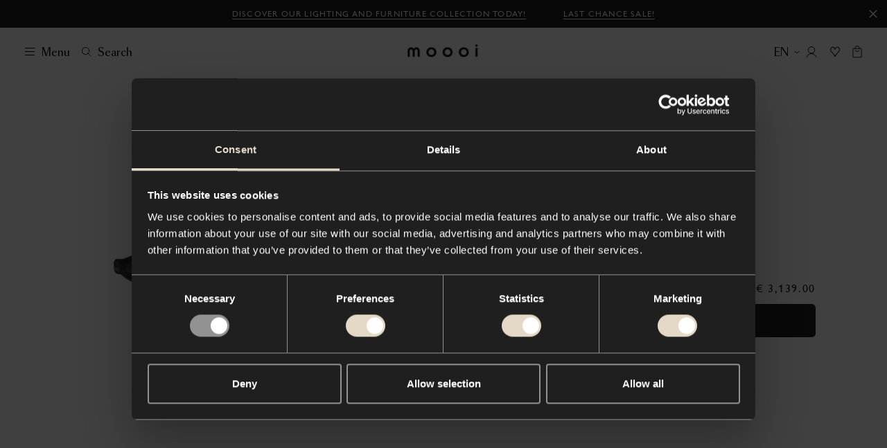

--- FILE ---
content_type: text/html; charset=utf-8
request_url: https://www.moooi.com/eu/product/pig-table
body_size: 48301
content:
<!DOCTYPE html><html lang="en-EU"><head><meta charSet="utf-8"/><meta name="viewport" content="width=device-width"/><title>Pig Table - Moooi</title><link rel="canonical" href="https://www.moooi.com/eu/product/pig-table"/><meta name="description" content="&lt;p&gt;Oink, oink! Meet the Pig Table: the table that thinks it’s a pig. This proud big girl certainly didn’t buy her hospitality license at the corner store — she definitely knows what she’s doing. Isn’t she extraordinarily adorable?&lt;/p&gt;
"/><meta property="og:description" content="&lt;p&gt;Oink, oink! Meet the Pig Table: the table that thinks it’s a pig. This proud big girl certainly didn’t buy her hospitality license at the corner store — she definitely knows what she’s doing. Isn’t she extraordinarily adorable?&lt;/p&gt;
"/><meta property="og:url" content="https://www.moooi.com/eu/product/pig-table"/><meta property="og:title" content="Pig Table - Moooi"/><meta property="og:site_name" content="Moooi"/><meta property="og:image"/><meta property="og:image:width"/><meta property="og:image:height"/><meta property="og:locale" content="en-EU"/><meta name="twitter:card" content="summary_large_image"/><meta name="twitter:site" content="@moooi"/><meta name="next-head-count" content="15"/><link rel="apple-touch-icon" sizes="180x180" href="/favicon/apple-touch-icon.png"/><link rel="manifest" href="/favicon/site.webmanifest"/><link rel="shortcut icon" href="/favicon/favicon.ico"/><link rel="icon" type="image/svg+xml" href="/favicon/icon.svg"/><meta name="msapplication-TileColor" content="var(--black)"/><meta name="msapplication-config" content="/favicon/browserconfig.xml"/><meta name="theme-color" content="var(--black)"/><meta name="apple-mobile-web-app-status-bar-style" content="black-translucent"/><script async="">(function(w,d,s,l,i){w[l]=w[l]||[];w[l].push({'gtm.start':
new Date().getTime(),event:'gtm.js'});var f=d.getElementsByTagName(s)[0],
j=d.createElement(s),dl=l!='dataLayer'?'&l='+l:'';j.async=true;j.src=
'https://measure.moooi.com/ZnzqTtu2y9.js?tg='+i+dl;f.parentNode.insertBefore(j,f)
;})(window,document,'script','dataLayer','P34363J3');</script><script async="" src="https://www.googleoptimize.com/optimize.js?id=OPT-M6PJN78"></script><link rel="preconnect" href="https://dev.visualwebsiteoptimizer.com"/><script type="text/javascript" id="vwoCode">window._vwo_code||(function(){var account_id=1099243,version=2.1,settings_tolerance=2000,hide_element='body',hide_element_style='opacity:0 !important;filter:alpha(opacity=0) !important;background:none !important',f=false,w=window,d=document,v=d.querySelector('#vwoCode'),cK='_vwo_'+account_id+'_settings',cc={};try{var c=JSON.parse(localStorage.getItem('_vwo_'+account_id+'_config'));cc=c&&typeof c==='object'?c:{}}catch(e){}var stT=cc.stT==='session'?w.sessionStorage:w.localStorage;code={nonce:v&&v.nonce,use_existing_jquery:function(){return typeof use_existing_jquery!=='undefined'?use_existing_jquery:undefined},library_tolerance:function(){return typeof library_tolerance!=='undefined'?library_tolerance:undefined},settings_tolerance:function(){return cc.sT||settings_tolerance},hide_element_style:function(){return'{'+(cc.hES||hide_element_style)+'}'},hide_element:function(){if(performance.getEntriesByName('first-contentful-paint')[0]){return''}return typeof cc.hE==='string'?cc.hE:hide_element},getVersion:function(){return version},finish:function(e){if(!f){f=true;var t=d.getElementById('_vis_opt_path_hides');if(t)t.parentNode.removeChild(t);if(e)(new Image).src='https://dev.visualwebsiteoptimizer.com/ee.gif?a='+account_id+e}},finished:function(){return f},addScript:function(e){var t=d.createElement('script');t.type='text/javascript';if(e.src){t.src=e.src}else{t.text=e.text}v&&t.setAttribute('nonce',v.nonce);d.getElementsByTagName('head')[0].appendChild(t)},load:function(e,t){var n=this.getSettings(),i=d.createElement('script'),r=this;t=t||{};if(n){i.textContent=n;d.getElementsByTagName('head')[0].appendChild(i);if(!w.VWO||VWO.caE){stT.removeItem(cK);r.load(e)}}else{var o=new XMLHttpRequest;o.open('GET',e,true);o.withCredentials=!t.dSC;o.responseType=t.responseType||'text';o.onload=function(){if(t.onloadCb){return t.onloadCb(o,e)}if(o.status===200||o.status===304){w._vwo_code.addScript({text:o.responseText})}else{w._vwo_code.finish('&e=loading_failure:'+e)}};o.onerror=function(){if(t.onerrorCb){return t.onerrorCb(e)}w._vwo_code.finish('&e=loading_failure:'+e)};o.send()}},getSettings:function(){try{var e=stT.getItem(cK);if(!e){return}e=JSON.parse(e);if(Date.now()>e.e){stT.removeItem(cK);return}return e.s}catch(e){return}},init:function(){if(d.URL.indexOf('__vwo_disable__')>-1)return;var e=this.settings_tolerance();w._vwo_settings_timer=setTimeout(function(){w._vwo_code.finish();stT.removeItem(cK)},e);var t;if(this.hide_element()!=='body'){t=d.createElement('style');var n=this.hide_element(),i=n?n+this.hide_element_style():'',r=d.getElementsByTagName('head')[0];t.setAttribute('id','_vis_opt_path_hides');v&&t.setAttribute('nonce',v.nonce);t.setAttribute('type','text/css');if(t.styleSheet)t.styleSheet.cssText=i;else t.appendChild(d.createTextNode(i));r.appendChild(t)}else{t=d.getElementsByTagName('head')[0];var i=d.createElement('div');i.style.cssText='z-index:2147483647!important;position:fixed!important;left:0!important;top:0!important;width:100%!important;height:100%!important;background:white!important;';i.setAttribute('id','_vis_opt_path_hides');i.classList.add('_vis_hide_layer');t.parentNode.insertBefore(i,t.nextSibling)}var o=window._vis_opt_url||d.URL,s='https://dev.visualwebsiteoptimizer.com/j.php?a='+account_id+'&u='+encodeURIComponent(o)+'&vn='+version;if(w.location.search.indexOf('_vwo_xhr')!==-1){this.addScript({src:s})}else{this.load(s+'&x=true')}}};w._vwo_code=code;code.init()})();(function(){var i=window;function t(){if(i._vwo_code){var e=t.hidingStyle=document.getElementById('_vis_opt_path_hides')||t.hidingStyle;if(!i._vwo_code.finished()&&!_vwo_code.libExecuted&&(!i.VWO||!VWO.dNR)){if(!document.getElementById('_vis_opt_path_hides')){document.getElementsByTagName('head')[0].appendChild(e)}requestAnimationFrame(t)}}}t()});</script><link rel="preload" href="/_next/static/media/d525ead9d15d3121-s.p.woff2" as="font" type="font/woff2" crossorigin="anonymous" data-next-font="size-adjust"/><link rel="preload" href="/_next/static/media/ca2d021582b3c1f3-s.p.woff2" as="font" type="font/woff2" crossorigin="anonymous" data-next-font="size-adjust"/><link rel="preload" href="/_next/static/media/8667e18a4c820ef2-s.p.woff2" as="font" type="font/woff2" crossorigin="anonymous" data-next-font="size-adjust"/><link rel="preload" href="/_next/static/media/a0226cc481eb88d6-s.p.woff2" as="font" type="font/woff2" crossorigin="anonymous" data-next-font="size-adjust"/><link rel="preload" href="/_next/static/media/beec6683080bf0c9-s.p.woff2" as="font" type="font/woff2" crossorigin="anonymous" data-next-font="size-adjust"/><link rel="preload" href="/_next/static/media/2f795e3dc4f7d5d7-s.p.woff2" as="font" type="font/woff2" crossorigin="anonymous" data-next-font="size-adjust"/><link rel="preload" href="/_next/static/media/40f582e5ab579a08-s.p.woff2" as="font" type="font/woff2" crossorigin="anonymous" data-next-font="size-adjust"/><link rel="preload" href="/_next/static/media/9f0b974069359fc3-s.p.woff2" as="font" type="font/woff2" crossorigin="anonymous" data-next-font="size-adjust"/><link rel="preload" href="/_next/static/media/1078b6dbd780e2a5-s.p.woff2" as="font" type="font/woff2" crossorigin="anonymous" data-next-font="size-adjust"/><link rel="preload" href="/_next/static/media/37baf8b6fc811eb1-s.p.woff2" as="font" type="font/woff2" crossorigin="anonymous" data-next-font="size-adjust"/><link rel="preload" href="/_next/static/media/53d1b1e8e0003949-s.p.woff2" as="font" type="font/woff2" crossorigin="anonymous" data-next-font="size-adjust"/><link rel="preload" href="/_next/static/media/d9b54fc221af99db-s.p.woff2" as="font" type="font/woff2" crossorigin="anonymous" data-next-font="size-adjust"/><link rel="preload" href="/_next/static/media/1d0515be0e3f09c4-s.p.woff2" as="font" type="font/woff2" crossorigin="anonymous" data-next-font="size-adjust"/><link rel="preload" href="/_next/static/media/1620f6046aac08db-s.p.woff2" as="font" type="font/woff2" crossorigin="anonymous" data-next-font="size-adjust"/><link rel="preload" href="/_next/static/media/7b5a7088e1dee9d4-s.p.woff2" as="font" type="font/woff2" crossorigin="anonymous" data-next-font="size-adjust"/><link rel="preload" href="/_next/static/media/f087355f36f6f526-s.p.woff2" as="font" type="font/woff2" crossorigin="anonymous" data-next-font="size-adjust"/><link rel="preload" href="/_next/static/media/2a90e5e7aa0fafe2-s.p.woff2" as="font" type="font/woff2" crossorigin="anonymous" data-next-font="size-adjust"/><link rel="preload" href="/_next/static/media/121bf00ae4946175-s.p.woff2" as="font" type="font/woff2" crossorigin="anonymous" data-next-font="size-adjust"/><link rel="preload" href="/_next/static/media/2de79e73e0d59c93-s.p.woff2" as="font" type="font/woff2" crossorigin="anonymous" data-next-font="size-adjust"/><link rel="preload" href="/_next/static/media/72da8ecc576a4e10-s.p.woff2" as="font" type="font/woff2" crossorigin="anonymous" data-next-font="size-adjust"/><link rel="preload" href="/_next/static/media/e3b672485d9e52e9-s.p.woff2" as="font" type="font/woff2" crossorigin="anonymous" data-next-font="size-adjust"/><link rel="preload" href="/_next/static/media/4b9a65276dc505cd-s.p.woff2" as="font" type="font/woff2" crossorigin="anonymous" data-next-font="size-adjust"/><link rel="preload" href="/_next/static/media/3f97bb5a08569acf-s.p.woff2" as="font" type="font/woff2" crossorigin="anonymous" data-next-font="size-adjust"/><link rel="preload" href="/_next/static/media/98b9863e9794968c-s.p.woff2" as="font" type="font/woff2" crossorigin="anonymous" data-next-font="size-adjust"/><link rel="preload" href="/_next/static/media/fcf44ac2d1f89a41-s.p.woff2" as="font" type="font/woff2" crossorigin="anonymous" data-next-font="size-adjust"/><link rel="preload" href="/_next/static/media/1a36d8c525d26482-s.p.woff2" as="font" type="font/woff2" crossorigin="anonymous" data-next-font="size-adjust"/><link rel="preload" href="/_next/static/css/7a87777546b7937c.css" as="style"/><link rel="stylesheet" href="/_next/static/css/7a87777546b7937c.css" data-n-g=""/><link rel="preload" href="/_next/static/css/7bcc555181b20ae6.css" as="style"/><link rel="stylesheet" href="/_next/static/css/7bcc555181b20ae6.css" data-n-p=""/><link rel="preload" href="/_next/static/css/ad0ccb44db8b6d13.css" as="style"/><link rel="stylesheet" href="/_next/static/css/ad0ccb44db8b6d13.css" data-n-p=""/><link rel="preload" href="/_next/static/css/046c832860879617.css" as="style"/><link rel="stylesheet" href="/_next/static/css/046c832860879617.css" data-n-p=""/><noscript data-n-css=""></noscript><script defer="" nomodule="" src="/_next/static/chunks/polyfills-78c92fac7aa8fdd8.js"></script><script src="/_next/static/chunks/webpack-fe5d2bb526e27589.js" defer=""></script><script src="/_next/static/chunks/framework-56eb74ff06128874.js" defer=""></script><script src="/_next/static/chunks/main-a44a267b7bfb427b.js" defer=""></script><script src="/_next/static/chunks/pages/_app-4f01d128d8e541b3.js" defer=""></script><script src="/_next/static/chunks/e78312c5-a904221290035af9.js" defer=""></script><script src="/_next/static/chunks/2021-40535ca7c9df39dd.js" defer=""></script><script src="/_next/static/chunks/309-190382934dfcb182.js" defer=""></script><script src="/_next/static/chunks/4262-716ce70f98178034.js" defer=""></script><script src="/_next/static/chunks/8611-fbc83922496efe7a.js" defer=""></script><script src="/_next/static/chunks/9405-4f0552c0394dd115.js" defer=""></script><script src="/_next/static/chunks/2592-2dd35fd625d8da38.js" defer=""></script><script src="/_next/static/chunks/4064-2f6cbe1298ed9243.js" defer=""></script><script src="/_next/static/chunks/316-cb1f6cad9cd18264.js" defer=""></script><script src="/_next/static/chunks/3851-354c768dec01b335.js" defer=""></script><script src="/_next/static/chunks/3277-44268c0d242edb5d.js" defer=""></script><script src="/_next/static/chunks/9265-8a801c2d2403a3f5.js" defer=""></script><script src="/_next/static/chunks/9483-f5a36a2a5839e883.js" defer=""></script><script src="/_next/static/chunks/9736-401c01a1465deddf.js" defer=""></script><script src="/_next/static/chunks/1017-45bb66bc1e7100e4.js" defer=""></script><script src="/_next/static/chunks/6839-a0ab9365c9371195.js" defer=""></script><script src="/_next/static/chunks/377-14c3d78f7e4605f5.js" defer=""></script><script src="/_next/static/chunks/707-caff9f8d83effd56.js" defer=""></script><script src="/_next/static/chunks/1194-2d45e6d25c0d8aee.js" defer=""></script><script src="/_next/static/chunks/8501-0ca2fce639ff2b08.js" defer=""></script><script src="/_next/static/chunks/4404-d5246ef306f8ee2d.js" defer=""></script><script src="/_next/static/chunks/9277-b95374abdd32c4aa.js" defer=""></script><script src="/_next/static/chunks/6110-0f3b35d7607e65e2.js" defer=""></script><script src="/_next/static/chunks/6544-31013fe1afb39b93.js" defer=""></script><script src="/_next/static/chunks/pages/product/%5Bslug%5D-152465413d12d0f8.js" defer=""></script><script src="/_next/static/XBL5GfeXKuqZAppRTxM6t/_buildManifest.js" defer=""></script><script src="/_next/static/XBL5GfeXKuqZAppRTxM6t/_ssgManifest.js" defer=""></script><style id="__jsx-1471159361">:root{
					--type-gill-sans: '__TYPE_GILL_SANS_0505e8', '__TYPE_GILL_SANS_Fallback_0505e8';
					--type-sangbleu-sans: '__TYPE_SANGBLEU_SANS_069a48', '__TYPE_SANGBLEU_SANS_Fallback_069a48';
					--type-tiempos-fine: '__TYPE_TIEMPOS_FINE_375fe6', '__TYPE_TIEMPOS_FINE_Fallback_375fe6';
					--type-tiempos-text: '__TYPE_TIEMPOS_TEXT_da2c65', '__TYPE_TIEMPOS_TEXT_Fallback_da2c65';</style><style id="__jsx-3041141757">:root{--white: #ffffff;
--black: #000000;
--light-black: #121212;
--dark: #010101;
--dark-grey: #1f1f1f;
--light-brown: #e3d9c6;
--brown: #f1ece2;
--beige: #f8f4ed;
--radio-beige: #efece6;
--light-beige: #f8f6f1;
--off-white: #eeece7;
--options-grey: #f3f3f3;
--accessible-grey: #929292;
--accessible-grey-dark: #6b6b6b;
--accessible-grey-text: #757575;
--grey: #666666;
--grey-button: #3d3d3d;
--loading-grey: #262626;
--light-grey: #b9b9b9;
--lighter-grey: #dddddd;
--even-lighter-grey: #e6e6e6;
--light: #eeeeee;
--green: #2dc269;
--select-green: #27ae60;
--red: #d24532;
--cross-red: #e94d37;
--light-lime: #d9d9d1;
--dark-red: #8f474c;
--charcoal: #2f2f2f;
--dark-slate-blue: #202735;
--midnight-blue: #1f2735;
--festive: #fff4db;
--festive-dark: #0e131a;
--filter-color-grey: #929292;
--filter-color-brown: #726051;
--filter-color-red: #d23636;
--filter-color-pink: #f18180;
--filter-color-orange: #f1a35c;
--filter-color-yellow: #fbe839;
--filter-color-gold: #d4af37;
--filter-color-green: #4e9261;
--filter-color-blue: #21468b;
--filter-color-purple: #7744a9;
--filter-color-silver: #c0c0c0;
--block-grey-blue: #b8c3cb;
--block-royal-blue: #2b3e7b;
--block-navy: #332e4c;
--block-burgundy: #4c363a;
--block-charcoal: #2f313a;
--block-tangerine: #e7553c;
--block-gold: #fddf50;
--accent: #f7b500;
--warn: #ff0000;
--debug: #5900ff;
--block-black: #000000;
--block-dark-grey: #1f1f1f;
--block-white: #ffffff;
--block-grey: #666666;
--block-options-grey: #f3f3f3;
--block-light-lime: #d9d9d1;
--block-light-brown: #e3d9c6;</style></head><body class="store-moooi"><div id="__next"><div class="styles_container__qti9S" style="height:0px"><a class="styles_container__HROfb styles_button__kQSlu styles_variant-underline__NJ_d0 styles_theme-dark__25CTh" href="/eu/collection"><span class="styles_label__ujlOV styles_label__ydwrE">Discover our lighting and furniture collection today!</span></a><a class="styles_container__HROfb styles_button__kQSlu styles_variant-underline__NJ_d0 styles_theme-dark__25CTh" href="/eu/collection?category=sale"><span class="styles_label__ujlOV styles_label__ydwrE">Last chance Sale!</span></a><button class="styles_close-button__y8X_e" title="Close"><svg viewBox="0 0 20 20"><path fill="currentcolor" fill-rule="evenodd" clip-rule="evenodd" d="M17 4.4L15.6 3L10 8.6L4.4 3L3 4.4L8.6 10L3 15.6L4.4 17L10 11.4L15.6 17L17 15.6L11.4 10L17 4.4Z"></path></svg></button></div><header role="banner" id="header" class="styles_outer-container__5jJzf styles_theme-light__WyPyN styles_is-position-fixed__7IANb" style="--header-hidden-translate-y:-130"><div class="styles_inner-container__HTEiY" style="transform:translateY(-130px) translateZ(0)"><div class="styles_accessibility-links__ygvrJ"><button type="button" class="styles_container__HROfb styles_skip-to-content-link__Jp_k8 styles_variant-default__iCkQY styles_has-icon__T_Ii_"><svg viewBox="0 0 22 22" class="styles_icon__RK_UL"><g fill="none"><circle cx="11" cy="11" r="3" stroke="currentcolor" stroke-width="2"></circle></g></svg><span class="styles_label__ujlOV">Skip to main content</span></button><button type="button" class="styles_container__HROfb styles_skip-to-content-link__Jp_k8 styles_variant-default__iCkQY styles_has-icon__T_Ii_"><svg viewBox="0 0 22 22" class="styles_icon__RK_UL"><g fill="none"><circle cx="11" cy="11" r="3" stroke="currentcolor" stroke-width="2"></circle></g></svg><span class="styles_label__ujlOV">Skip to footer</span></button></div><div class="styles_content-container__Vh6JB"><div class="styles_left-actions-container__tHv1Q"><button class="styles_button__5Cyv4 styles_menu-button__jV8p2" aria-label="Menu" title="Menu" id="menu-toggle"><svg viewBox="0 0 14 11" class="styles_icon__RMcRD styles_menu-icon__Li_FS"><g stroke="currentColor"><line y1="0.5" x2="14" y2="0.5"></line><line y1="5.5" x2="14" y2="5.5"></line><line y1="10.5" x2="14" y2="10.5"></line></g></svg><span class="styles_button-label__NjEtf">Menu</span></button><button class="styles_button__5Cyv4 styles_search-button__AMajR" aria-label="Search" title="Search"><svg viewBox="0 0 15 15" class="styles_icon__RMcRD styles_search-icon__NuKkU"><g stroke="currentColor" fill="none"><path d="M9.76807 9.76758L14.0003 13.9998" stroke-linecap="round" stroke-linejoin="round"></path><circle cx="5.92309" cy="5.92309" r="5.42309"></circle></g></svg><span class="styles_button-label__jAEST">Search</span></button></div><a class="styles_logo__lH_p_ styles_centered__BwIZz" title="To the homepage" href="/eu"><svg viewBox="0 0 350 61" class="styles_logo-icon__UeXBd" aria-labelledby="logoTitle"><title id="logoTitle">Logo Moooi</title><g><path d="M101.785 37.6008C101.785 33.78 103.288 30.1158 105.961 27.4141C108.635 24.7124 112.261 23.1946 116.043 23.1946C119.824 23.1946 123.45 24.7124 126.124 27.4141C128.798 30.1158 130.3 33.78 130.3 37.6008C130.3 41.4216 128.798 45.0858 126.124 47.7875C123.45 50.4892 119.824 52.007 116.043 52.007C112.261 52.007 108.635 50.4892 105.961 47.7875C103.288 45.0858 101.785 41.4216 101.785 37.6008ZM91.8032 37.6008C91.8032 49.3476 100.703 61 116.043 61C131.382 61 140.29 49.3476 140.29 37.6008C140.29 25.854 131.39 14.2016 116.019 14.2016C100.649 14.2016 91.8032 25.8619 91.8032 37.6008Z" fill="currentcolor"></path><path d="M181.247 37.6008C181.247 33.78 182.749 30.1158 185.423 27.4141C188.097 24.7124 191.723 23.1946 195.504 23.1946C199.285 23.1946 202.912 24.7124 205.586 27.4141C208.259 30.1158 209.761 33.78 209.761 37.6008C209.761 41.4216 208.259 45.0858 205.586 47.7875C202.912 50.4892 199.285 52.007 195.504 52.007C191.723 52.007 188.097 50.4892 185.423 47.7875C182.749 45.0858 181.247 41.4216 181.247 37.6008ZM171.257 37.6008C171.257 49.3476 180.157 61 195.504 61C210.851 61 219.744 49.3476 219.744 37.6008C219.744 25.854 210.851 14.2016 195.504 14.2016C180.157 14.2016 171.257 25.8619 171.257 37.6008Z" fill="currentcolor"></path><path d="M260.709 37.6008C260.709 33.78 262.211 30.1158 264.884 27.4141C267.558 24.7124 271.184 23.1946 274.966 23.1946C278.747 23.1946 282.373 24.7124 285.047 27.4141C287.721 30.1158 289.223 33.78 289.223 37.6008C289.223 41.4216 287.721 45.0858 285.047 47.7875C282.373 50.4892 278.747 52.007 274.966 52.007C271.184 52.007 267.558 50.4892 264.884 47.7875C262.211 45.0858 260.709 41.4216 260.709 37.6008ZM250.718 37.6008C250.718 49.3476 259.618 61 274.966 61C290.313 61 299.205 49.3476 299.205 37.6008C299.205 25.854 290.313 14.2016 274.966 14.2016C259.618 14.2016 250.726 25.8619 250.726 37.6008H250.718Z" fill="currentcolor"></path><path d="M0 32.0067C0 20.7241 7.44392 14.2016 16.0714 14.2016C22.6977 14.2016 27.5098 17.4117 29.2384 22.0695H29.4175C31.1461 17.3881 35.9582 14.2016 42.5845 14.2016C51.212 14.2016 58.6559 20.7241 58.6559 32.0067V59.7962H49.2186V32.0933C49.2186 26.7745 45.8549 23.7533 41.9538 23.7533C37.4143 23.7533 34.0505 26.4992 34.0505 33.3836V59.7962H24.6054V33.3836C24.6054 26.4992 21.2494 23.7533 16.7099 23.7533C12.8166 23.7533 9.44506 26.7745 9.44506 32.0933V59.7962H0V32.0067Z" fill="currentcolor"></path><path d="M341.945 16.9868H332.345V59.8119H341.945V16.9868Z" fill="currentcolor"></path><path d="M337.157 5.72059e-06C338.217 -0.00155089 339.253 0.3146 340.135 0.908455C341.017 1.50231 341.705 2.34718 342.112 3.33616C342.518 4.32515 342.626 5.41379 342.42 6.46435C342.214 7.51492 341.704 8.48018 340.955 9.23801C340.206 9.99583 339.252 10.5122 338.212 10.7217C337.173 10.9312 336.096 10.8244 335.116 10.415C334.137 10.0055 333.3 9.31168 332.711 8.42133C332.122 7.53097 331.807 6.48409 331.807 5.41314C331.807 3.97885 332.371 2.60319 333.374 1.58825C334.377 0.573321 335.737 0.00209044 337.157 5.72059e-06Z" fill="currentcolor"></path><path d="M347.1 18.411C346.947 18.411 346.801 18.4723 346.693 18.5815C346.585 18.6907 346.524 18.8388 346.524 18.9932C346.524 19.1476 346.585 19.2957 346.693 19.4049C346.801 19.5141 346.947 19.5754 347.1 19.5754C347.195 19.5762 347.289 19.551 347.371 19.5025C347.453 19.4541 347.521 19.3841 347.567 19.3L347.894 19.5046C347.809 19.6354 347.694 19.7432 347.558 19.8186C347.422 19.8941 347.271 19.9348 347.116 19.9373C346.868 19.9373 346.63 19.8379 346.455 19.6608C346.28 19.4837 346.181 19.2436 346.181 18.9932C346.181 18.7428 346.28 18.5026 346.455 18.3256C346.63 18.1485 346.868 18.049 347.116 18.049C347.271 18.048 347.424 18.0872 347.561 18.163C347.697 18.2387 347.812 18.3485 347.894 18.4818L347.668 18.7099C347.613 18.6095 347.529 18.5277 347.428 18.4746C347.327 18.4215 347.213 18.3994 347.1 18.411Z" fill="currentcolor"></path><path d="M345.021 18.9931C345.02 19.3918 345.135 19.782 345.353 20.1143C345.571 20.4466 345.882 20.7059 346.246 20.8596C346.61 21.0133 347.011 21.0543 347.399 20.9774C347.786 20.9006 348.142 20.7094 348.421 20.428C348.701 20.1467 348.891 19.7878 348.969 19.3969C349.046 19.0059 349.007 18.6005 348.857 18.232C348.706 17.8635 348.451 17.5485 348.123 17.3268C347.795 17.1052 347.409 16.9868 347.014 16.9868C346.487 16.9868 345.981 17.1979 345.608 17.574C345.234 17.95 345.023 18.4603 345.021 18.9931ZM345.41 18.9931C345.409 18.6722 345.502 18.3581 345.677 18.0905C345.852 17.823 346.102 17.614 346.395 17.4901C346.688 17.3662 347.011 17.333 347.323 17.3947C347.634 17.4563 347.921 17.6101 348.146 17.8364C348.371 18.0628 348.525 18.3515 348.587 18.6662C348.65 18.9808 348.618 19.3071 348.497 19.6037C348.376 19.9003 348.17 20.1539 347.906 20.3324C347.642 20.5108 347.332 20.6061 347.014 20.6061C346.59 20.6061 346.184 20.4364 345.883 20.1341C345.582 19.8319 345.413 19.4216 345.41 18.9931Z" fill="currentcolor"></path></g></svg></a><div class="styles_actions-container___gbyn"><button type="button" class="styles_container__HROfb styles_button__5Cyv4 styles_country-button__IZnSg styles_variant-naked__S_y3J styles_has-icon__T_Ii_ styles_icon-end__9GBnB"><svg viewBox="0 0 26 26" class="styles_icon__RK_UL"><path fill-rule="evenodd" clip-rule="evenodd" d="M7.41016 12.2197L8.19016 11.1797L13.0002 14.7872L17.8102 11.1797L18.5902 12.2197L13.0002 16.4122L7.41016 12.2197Z" fill="currentcolor"></path></svg><span class="styles_label__ujlOV"><span class="styles_country-button-label__wPqT_">EN</span></span></button><button class="styles_button__5Cyv4" aria-label="Account" title="Account"><svg viewBox="0 0 16 16" class="styles_icon__RMcRD styles_account-icon__l2iiJ"><g stroke="currentColor" fill="none"><path d="M8 10.0859C10.6234 10.0859 12.75 7.95929 12.75 5.33594C12.75 2.71258 10.6234 0.585938 8 0.585938C5.37665 0.585938 3.25 2.71258 3.25 5.33594C3.25 7.95929 5.37665 10.0859 8 10.0859Z" stroke-linecap="round" stroke-linejoin="round"></path><path d="M1 15.4141C2.4124 12.4257 4.9776 10.4141 8 10.4141C11.0224 10.4141 13.5876 12.4257 15 15.4141" stroke-linecap="round" stroke-linejoin="round"></path></g></svg><div class="styles_tooltip-container__nG7eJ"><div class="styles_container__8_0QR styles_is-bottom__yQFDM"></div></div></button><button class="styles_button__5Cyv4 styles_moodboard-button__AQ8OM" aria-label="Mood boards" title="Mood boards"><svg viewBox="0 0 35 35" class="styles_icon__RMcRD styles_moodboard-icon__U6twl"><path fill="currentColor" fill-rule="evenodd" d="M17.498 12.306a4.86 4.86 0 0 0-.599-1.019c-.697-.905-1.68-1.47-2.77-1.47-2.114 0-3.829 2.126-3.829 4.746 0 1.07.637 2.056 1.392 2.85 2.886 2.873 3.949 4.542 5.234 6.769l.372.647.198.346v.007l.002-.003.002.003v-.006l.198-.346.372-.648c1.286-2.227 2.349-3.896 5.235-6.77.755-.793 1.392-1.78 1.392-2.849 0-2.62-1.714-4.745-3.83-4.745-1.09 0-2.073.564-2.77 1.47a4.856 4.856 0 0 0-.599 1.018Zm0 2.5.002.004v-.008l.913-2.092c.533-1.222 1.496-1.892 2.454-1.892 1.373 0 2.83 1.466 2.83 3.745 0 .678-.416 1.42-1.107 2.15-2.742 2.732-3.899 4.431-5.092 6.464-1.193-2.032-2.35-3.732-5.09-6.463-.692-.73-1.108-1.473-1.108-2.15 0-2.28 1.456-3.746 2.83-3.746.957 0 1.92.67 2.453 1.892l.913 2.092v.008l.002-.004Z" clip-rule="evenodd"></path></svg><div class="styles_tooltip-container__nG7eJ"><div class="styles_container__8_0QR styles_is-bottom__yQFDM"></div></div></button><a class="styles_button__5Cyv4 styles_cart-button__pSHWZ" aria-label="Empty shopping bag" title="Empty shopping bag" href="/eu/bag"><svg viewBox="0 0 16 20" class="styles_icon__RMcRD styles_cart-icon__fe_U1"><g stroke="currentColor" fill="none"><path d="M4.58496 7.42383L4.75063 7.62287C5.55387 8.58792 6.7445 9.14601 8.0001 9.14601V9.14601C9.25563 9.14601 10.4462 8.58799 11.2494 7.62303L11.4153 7.42383" stroke-linejoin="round"></path><rect x="1" y="4.63379" width="14" height="14" rx="0.5" stroke-linejoin="round"></rect><path d="M4.58496 5.03361V2.86719C4.58496 1.76262 5.48039 0.867188 6.58496 0.867188H9.4153C10.5199 0.867188 11.4153 1.76262 11.4153 2.86719V5.03361"></path></g></svg></a></div></div></div></header><main class="styles_container__UVlkH" id="main" tabindex="-1"><div class="styles_columns__pxlAd styles_hero__ZooM5"><div class="styles_left-column__nNdGX styles_gallery-container__1RMdf"><div class="styles_container__61pUD"><button type="button" class="styles_focus-button__1Bnv1" aria-label="Open gallery"></button><div class="styles_hero-image-container___gjjB"><div class="swiper styles_outer-container__ngPoe styles_has-smaller-buttons__FJ_fE" easing="cubic-bezier(0, 0, 1, 1)"><div class="swiper-wrapper styles_inner-container__CVnpk"><div class="swiper-slide styles_slide__Kw4sw"><div class="styles_carousel-slide-container__K6LwP"><div><span class="styles_container__vhH__"><img alt="" draggable="false" loading="lazy" width="2880" height="1440" decoding="async" data-nimg="1" class="styles_image__4EjUb styles_lazy-load__MmQpu" style="color:transparent;object-fit:contain" srcSet="/_next/image?url=https%3A%2F%2Fcdn.moooi.com%2Ftmp%2Fimage-thumbnails%2FCollection%2FAnimals%2FPig%20Table%2F59558%2Fimage-thumb__59558__header_fullscreen_2x_jpg%2FPig-Table-S-V2.webp&amp;w=3840&amp;q=80 1x" src="/_next/image?url=https%3A%2F%2Fcdn.moooi.com%2Ftmp%2Fimage-thumbnails%2FCollection%2FAnimals%2FPig%20Table%2F59558%2Fimage-thumb__59558__header_fullscreen_2x_jpg%2FPig-Table-S-V2.webp&amp;w=3840&amp;q=80"/></span></div></div></div><div class="swiper-slide styles_slide__Kw4sw"><div class="styles_carousel-slide-container__K6LwP"><div><span class="styles_container__vhH__"><img alt="Haybale Lounge Chair, Pig Table, Obon Table, Flock of Light, Egg Vase" draggable="false" loading="lazy" width="6000" height="4068" decoding="async" data-nimg="1" class="styles_image__4EjUb styles_lazy-load__MmQpu" style="color:transparent;object-fit:contain" srcSet="/_next/image?url=https%3A%2F%2Fcdn.moooi.com%2Fassets%2FApplied%2FFairs-events%2FMilan%2F2025%2FSTORE%2FJPEG%2FMOOOI_MilanStore_Haybale_Set_2025.jpg&amp;w=3840&amp;q=80 1x" src="/_next/image?url=https%3A%2F%2Fcdn.moooi.com%2Fassets%2FApplied%2FFairs-events%2FMilan%2F2025%2FSTORE%2FJPEG%2FMOOOI_MilanStore_Haybale_Set_2025.jpg&amp;w=3840&amp;q=80"/></span></div></div></div></div></div><div class="styles_focus-icon-container__Tz0E6"><svg viewBox="0 0 35 35" class="styles_focus-icon__9BBjQ"><g stroke="currentColor" fill="none"><path stroke-linecap="round" stroke-linejoin="round" d="m20.355 20.355 4.367 4.367"></path><circle cx="16.389" cy="16.39" r="5.611"></circle></g></svg></div></div></div></div><div class="styles_right-column__MY63n styles_side-panel-container__0hQsV"><button type="button" class="styles_container__HROfb styles_ar-button-mobile__uzvLs styles_variant-version-3__GUiIH styles_theme-ar-brown__AU6v_ styles_has-icon__T_Ii_"><svg viewBox="0 0 17 18" class="styles_icon__RK_UL"><g fill="none"><path d="M8.5 1L1 5M8.5 1L16 5M8.5 1V9M1 5L8.5 9M1 5V13M8.5 9L16 5M8.5 9V17M8.5 9L1 13M8.5 9L16 13M16 5V13M1 13L8.5 17M8.5 17L16 13" stroke="#f3f3f3" stroke-width="0.5"></path><path d="M8.5 1L6.625 2M8.5 1L10.375 2M8.5 1V3.88889M16 5L14.125 4M16 5V7M16 5L13.6562 6.33333M16 13V11M16 13L14.125 14M16 13L13.6562 11.6667M8.5 17L10.375 16M8.5 17L6.625 16M8.5 17V14.3333M1 13V11M1 13L2.875 14M1 13L3.34375 11.6667M1 5V7M1 5L2.875 4M1 5L3.34375 6.33333M8.5 9L6.625 8M8.5 9L10.375 8M8.5 9V11" stroke="#1f1f1f" stroke-linecap="round" stroke-linejoin="round"></path></g></svg><span class="styles_label__ujlOV">View in room</span></button><div class="styles_side-panel-container-inner__cbI_P"><div class="styles_heading-container__boAWO"><h1 class="styles_heading__R7JTM" aria-label="Pig Table" role="text"><span class="" style="opacity:0;transform:translateY(10px) translateZ(0)">Pig</span> <span class="" style="opacity:0;transform:translateY(10px) translateZ(0)">Table</span></h1><div style="opacity:0;transform:translateY(10px) translateZ(0)"><a class="styles_designer__vDilJ" href="/eu/designer/front">by Front, 2006</a></div></div><div class="styles_price-add-to-bag-container__kXFiX" style="opacity:0;transform:translateY(10px) translateZ(0)"><div class="styles_stock-indicator-and-price-container__EUjWS"><div class="styles_label__tbhOf styles_stock__htJBY styles_variant-chip__47rN_">In Stock</div><div class="styles_price__dpHAV" aria-live="polite"><span class="styles_container__pv30K">€ 3,139.00</span></div></div><div class="styles_add-to-bag__Hkel0"><div class="styles_container__B64_8"><button type="button" class="styles_container__HROfb styles_button__B3X3N styles_icon-button__Gl31G styles_variant-version-3__GUiIH styles_theme-dark__25CTh styles_has-icon__T_Ii_ styles_only-icon__b0ByS styles_icon-v3___1OXE"><svg viewBox="0 0 35 35" class="styles_icon__RK_UL"><path fill="currentColor" fill-rule="evenodd" d="M17.498 12.306a4.86 4.86 0 0 0-.599-1.019c-.697-.905-1.68-1.47-2.77-1.47-2.114 0-3.829 2.126-3.829 4.746 0 1.07.637 2.056 1.392 2.85 2.886 2.873 3.949 4.542 5.234 6.769l.372.647.198.346v.007l.002-.003.002.003v-.006l.198-.346.372-.648c1.286-2.227 2.349-3.896 5.235-6.77.755-.793 1.392-1.78 1.392-2.849 0-2.62-1.714-4.745-3.83-4.745-1.09 0-2.073.564-2.77 1.47a4.856 4.856 0 0 0-.599 1.018Zm0 2.5.002.004v-.008l.913-2.092c.533-1.222 1.496-1.892 2.454-1.892 1.373 0 2.83 1.466 2.83 3.745 0 .678-.416 1.42-1.107 2.15-2.742 2.732-3.899 4.431-5.092 6.464-1.193-2.032-2.35-3.732-5.09-6.463-.692-.73-1.108-1.473-1.108-2.15 0-2.28 1.456-3.746 2.83-3.746.957 0 1.92.67 2.453 1.892l.913 2.092v.008l.002-.004Z" clip-rule="evenodd"></path></svg></button><button type="button" class="styles_container__HROfb styles_button__B3X3N styles_main-button__rZtQN styles_has-moodboard-button___bt9Y styles_variant-version-3__GUiIH styles_theme-dark__25CTh"><span class="styles_label__ujlOV">Add to bag</span></button></div></div><div class="styles_add-to-bag-companion-text__WDxEh"><div class=""></div></div></div></div></div></div><div class="styles_columns__pxlAd styles_description-and-specs-highlight__q2UpN"><div class="styles_left-column__nNdGX"><div class="styles_left-column-inner__fnlOX"><div class="styles_container__YFMT3"><div style="opacity:0;transform:translateY(10px) translateZ(0)"><span class="styles_text__pmHDG"><p>Oink, oink! Meet the Pig Table: the table that thinks it’s a pig. This proud big girl certainly didn’t buy her hospitality license at the corner store — she definitely knows what she’s doing. Isn’t she extraordinarily adorable?</p>
</span></div></div><ul class="styles_container__NgILY styles_product-usp-icons__f9_4r"><li class="styles_usp-container__DMYyl"><svg viewBox="0 0 58 59" class="styles_icon__R4FGr"><g fill="none"><path d="M14 55C14 56.6569 12.8807 58 11.5 58C10.1193 58 9 56.6569 9 55C9 53.3431 10.1193 52 11.5 52C12.8807 52 14 53.3431 14 55Z" stroke="currentcolor" stroke-width="2" stroke-linejoin="round"></path><path d="M49 55C49 56.6569 47.8807 58 46.5 58C45.1193 58 44 56.6569 44 55C44 53.3431 45.1193 52 46.5 52C47.8807 52 49 53.3431 49 55Z" stroke="currentcolor" stroke-width="2" stroke-linejoin="round"></path><path fill-rule="evenodd" clip-rule="evenodd" d="M7.43678 37.297L1 38.2606L1.64368 54H6.7931C6.47126 51.9657 6.7931 47.9612 10.6552 48.2182C14.5172 48.4752 15.6973 52.1798 15.8046 54H42.1954C41.7663 52.0727 41.9379 48.2182 46.0575 48.2182C50.177 48.2182 51.2069 52.0727 51.2069 54H57V39.5455L53.1379 38.2606H44.7701L40.908 1L8.72414 1.64242L7.43678 37.297ZM12.5862 5.81818L10.6552 39.5455H19.3448V5.81818H12.5862ZM22.5632 4.85455L23.8506 38.2606H40.2644L38.0115 4.85455H22.5632Z" stroke="currentcolor" stroke-width="2" stroke-linejoin="round"></path></g></svg><h2 class="styles_heading__Cv_mC">Free Shipping</h2></li><li class="styles_usp-container__DMYyl"><svg viewBox="0 0 60 54" class="styles_icon__R4FGr"><g fill="none"><path fill-rule="evenodd" clip-rule="evenodd" d="M35.0294 0.117647C35.318 -0.0362464 35.6635 -0.0393281 35.9548 0.109395L59.4548 12.1094C59.7894 12.2803 60 12.6243 60 13V39.5C60 39.8638 59.8024 40.1989 59.4841 40.375L35.9841 53.375C35.6771 53.5449 35.3035 53.5414 34.9997 53.3659L12.4997 40.3659C12.1905 40.1872 12 39.8572 12 39.5V33H14V38.9229L34.5 50.7673V26.5771L14 14.7327V25H12V13C12 12.6307 12.2035 12.2914 12.5294 12.1176L35.0294 0.117647ZM15.0594 13.035L24.265 18.3537L45.1051 7.02756L35.5101 2.12797L15.0594 13.035ZM47.2645 8.13025L26.2951 19.5267L35.5107 24.8513L56.8703 13.0353L47.2645 8.13025ZM58 14.696L36.5 26.5896V50.804L58 38.9104V14.696ZM3.41421 30L8.20711 34.7929L6.79289 36.2071L0.292893 29.7071C-0.0976311 29.3166 -0.0976311 28.6834 0.292893 28.2929L6.79289 21.7929L8.20711 23.2071L3.41421 28H20.5V30H3.41421Z" fill="currentcolor"></path></g></svg><h2 class="styles_heading__Cv_mC">Easy Returns Within 30 Days</h2></li><li class="styles_usp-container__DMYyl"><svg viewBox="0 0 62 63" class="styles_icon__R4FGr"><g fill="none"><path d="M58.8059 36.5249C60.2152 35.0277 61 33.0487 61 30.9921C61 28.9355 60.2152 26.9566 58.8059 25.4595C59.5265 23.5391 59.4891 21.4164 58.7014 19.5227C57.9137 17.6289 56.4349 16.1064 54.5655 15.2645C54.5081 13.2027 53.6639 11.2411 52.2062 9.78267C50.7485 8.3242 48.788 7.47957 46.7273 7.42224C45.883 5.55465 44.3601 4.07849 42.4676 3.29344C40.5751 2.50839 38.4551 2.47329 36.5377 3.19526C35.0413 1.78522 33.0633 1 31.0079 1C28.9523 1 26.9743 1.78522 25.478 3.19526C23.5576 2.47678 21.4359 2.51624 19.5436 3.30563C17.6512 4.09501 16.1299 5.57519 15.2884 7.44577C13.2277 7.5031 11.2671 8.34773 9.80947 9.8062C8.35173 11.2647 7.50754 13.2263 7.45023 15.288C5.57921 16.1286 4.09807 17.6501 3.30759 19.5436C2.5171 21.4371 2.47653 23.5606 3.19411 25.483C1.78481 26.9801 1 28.9591 1 31.0157C1 33.0723 1.78481 35.0513 3.19411 36.5484C2.47795 38.4699 2.51833 40.5919 3.30709 42.4848C4.09586 44.3777 5.57406 45.8999 7.4424 46.7433C7.50345 48.8039 8.34887 50.7633 9.80573 52.221C11.2627 53.6787 13.2211 54.5245 15.2805 54.5856C16.1251 56.4623 17.655 57.9449 19.5568 58.7293C21.4586 59.5138 23.5883 59.5407 25.5093 58.8047C27.0057 60.2148 28.9837 61 31.0392 61C33.0947 61 35.0727 60.2148 36.569 58.8047C38.4885 59.5237 40.6093 59.4854 42.5016 58.6975C44.3938 57.9097 45.9157 56.4313 46.7586 54.5621C48.8181 54.501 50.7765 53.6551 52.2334 52.1975C53.6903 50.7398 54.5357 48.7804 54.5968 46.7198C56.4633 45.8752 57.9381 44.351 58.7215 42.4572C59.5048 40.5634 59.5378 38.4421 58.8137 36.5249H58.8059ZM57.7007 42.0615C57.3168 42.9801 56.7403 43.8055 56.01 44.482C55.2798 45.1585 54.413 45.6702 53.4681 45.9827C53.5402 46.9803 53.3971 47.9817 53.0487 48.9191C52.7001 49.8566 52.1543 50.7081 51.4482 51.4161C50.7421 52.1241 49.8921 52.672 48.9559 53.0227C48.0197 53.3733 47.0191 53.5185 46.0219 53.4485C45.7098 54.4019 45.196 55.2768 44.5155 56.0136C43.8349 56.7504 43.0037 57.3317 42.0783 57.718C41.1529 58.1043 40.1551 58.2865 39.1529 58.252C38.1509 58.2176 37.1679 57.9675 36.2711 57.5186C35.6149 58.2721 34.8049 58.8762 33.8956 59.2901C32.9863 59.7041 31.9989 59.9183 31 59.9183C30.0011 59.9183 29.0137 59.7041 28.1044 59.2901C27.1951 58.8762 26.3851 58.2721 25.7288 57.5186C24.8355 57.9669 23.8563 58.218 22.8575 58.2547C21.8587 58.2915 20.8637 58.1131 19.9398 57.7316C19.0159 57.3501 18.1848 56.7745 17.5027 56.0436C16.8205 55.3127 16.3033 54.4438 15.986 53.4955C14.9889 53.5677 13.988 53.4245 13.0511 53.0759C12.1141 52.7272 11.2629 52.1811 10.5553 51.4746C9.84773 50.7681 9.30013 49.9177 8.94967 48.981C8.5992 48.0443 8.45407 47.0431 8.52407 46.0454C7.57193 45.7314 6.69883 45.2153 5.9645 44.5325C5.23017 43.8496 4.65194 43.0161 4.26937 42.0889C3.8868 41.1618 3.70893 40.1629 3.74791 39.1607C3.78689 38.1584 4.04182 37.1763 4.49525 36.2817C3.73981 35.6266 3.13396 34.8166 2.71874 33.9067C2.30352 32.9967 2.08863 32.0081 2.08863 31.0079C2.08863 30.0076 2.30352 29.019 2.71874 28.1091C3.13396 27.1991 3.73981 26.3891 4.49525 25.7339C4.0498 24.8397 3.801 23.8603 3.76559 22.8617C3.73019 21.8632 3.90899 20.8686 4.28997 19.945C4.67096 19.0214 5.24528 18.1901 5.97429 17.5073C6.70329 16.8243 7.57005 16.3056 8.5162 15.986C8.4452 14.9883 8.58927 13.9871 8.93873 13.0499C9.2882 12.1129 9.83493 11.2619 10.5418 10.5546C11.2487 9.8474 12.0992 9.3004 13.0358 8.95073C13.9724 8.60107 14.9732 8.45693 15.9703 8.528C16.2865 7.5828 16.7993 6.71534 17.4748 5.98272C18.1503 5.2501 18.9732 4.66894 19.8894 4.27749C20.8113 3.89222 21.8055 3.71097 22.804 3.74616C23.8025 3.78135 24.7815 4.03216 25.6739 4.48139C26.3289 3.71624 27.1415 3.102 28.0562 2.68086C28.9708 2.25971 29.9657 2.04165 30.9726 2.04165C31.9794 2.04165 32.9743 2.25971 33.8889 2.68086C34.8036 3.102 35.6163 3.71624 36.2711 4.48139C37.1647 4.03861 38.1427 3.7922 39.1393 3.7587C40.1359 3.7252 41.1282 3.90539 42.0495 4.28717C42.9707 4.66895 43.7998 5.24349 44.4809 5.97223C45.1619 6.70096 45.6793 7.56703 45.9983 8.51233C46.9947 8.44033 47.9949 8.58327 48.9313 8.93147C49.8677 9.27967 50.7183 9.82507 51.4258 10.5307C52.1333 11.2363 52.6811 12.0857 53.0321 13.0215C53.3831 13.9573 53.5291 14.9575 53.4603 15.9546C54.4083 16.2708 55.2773 16.7869 56.0089 17.468C56.7405 18.1491 57.3175 18.9793 57.7009 19.9025C58.0842 20.8259 58.2651 21.8207 58.2313 22.8199C58.1975 23.8191 57.9497 24.7995 57.5047 25.6947C58.2579 26.3513 58.8617 27.1618 59.2754 28.0715C59.6891 28.9813 59.9031 29.9691 59.9031 30.9686C59.9031 31.9681 59.6891 32.956 59.2754 33.8657C58.8617 34.7755 58.2579 35.5859 57.5047 36.2425C57.9541 37.1412 58.2043 38.1263 58.2381 39.1306C58.2719 40.1349 58.0886 41.1347 57.7007 42.0615ZM57.7007 30.9961C57.6977 29.9512 57.3561 28.9354 56.7272 28.1012C56.0983 27.2669 55.2161 26.6592 54.2127 26.3691C55.031 25.7193 55.6152 24.8202 55.8769 23.8083C56.1387 22.7963 56.0635 21.7265 55.6631 20.7611C55.2625 19.7957 54.5585 18.9871 53.6575 18.4581C52.7565 17.9289 51.7076 17.7081 50.6699 17.8289C51.1794 16.9153 51.3771 15.8603 51.2331 14.8241C51.089 13.7879 50.611 12.8269 49.8716 12.0872C49.1322 11.3474 48.1718 10.8691 47.1361 10.725C46.1004 10.5809 45.046 10.7787 44.1329 11.2885C44.2494 10.2516 44.0257 9.20493 43.4953 8.30647C42.9651 7.40803 42.1569 6.70661 41.1931 6.30813C40.2293 5.90964 39.1621 5.83573 38.1525 6.09754C37.143 6.35936 36.2461 6.94269 35.5971 7.75947C35.313 6.75121 34.7075 5.8634 33.8727 5.2311C33.0379 4.59881 32.0196 4.25663 30.9726 4.25663C29.9255 4.25663 28.9072 4.59881 28.0724 5.2311C27.2377 5.8634 26.6321 6.75121 26.3481 7.75947C25.6988 6.94173 24.801 6.3578 23.7905 6.09597C22.7801 5.83415 21.7119 5.90866 20.7475 6.30826C19.7831 6.70785 18.975 7.41079 18.4455 8.31073C17.9159 9.21073 17.6936 10.2587 17.8123 11.2963C16.8981 10.791 15.8445 10.5969 14.8104 10.7433C13.7763 10.8898 12.8179 11.3689 12.0799 12.1082C11.3418 12.8475 10.8641 13.807 10.719 14.8418C10.5739 15.8766 10.7691 16.9306 11.2753 17.8446C10.2389 17.7279 9.1928 17.9519 8.2948 18.4824C7.39684 19.013 6.69579 19.8215 6.29751 20.7859C5.89923 21.7502 5.82536 22.818 6.08704 23.828C6.34872 24.8381 6.93175 25.7355 7.74807 26.3848C6.74358 26.6714 5.85978 27.2777 5.23055 28.1119C4.60131 28.9461 4.26091 29.9627 4.26091 31.0079C4.26091 32.0529 4.60131 33.0696 5.23055 33.9037C5.85978 34.7379 6.74358 35.3443 7.74807 35.6309C6.92702 36.2793 6.33992 37.1783 6.07593 38.191C5.81195 39.2037 5.88552 40.275 6.28546 41.2421C6.6854 42.2092 7.38987 43.0193 8.29187 43.5493C9.19387 44.0794 10.2441 44.3005 11.2831 44.1789C10.7747 45.0931 10.5782 46.1483 10.7235 47.1844C10.8688 48.2205 11.348 49.1808 12.0883 49.9197C12.8285 50.6586 13.7895 51.1357 14.8254 51.2786C15.8613 51.4215 16.9155 51.2224 17.8279 50.7115C17.7093 51.7491 17.9315 52.7971 18.4611 53.6971C18.9907 54.5971 19.7988 55.3 20.7631 55.6996C21.7275 56.0992 22.7957 56.1737 23.8062 55.9119C24.8167 55.6501 25.7145 55.0661 26.3637 54.2484C26.6502 55.2534 27.2561 56.1377 28.0899 56.7673C28.9237 57.3968 29.9398 57.7374 30.9843 57.7374C32.0289 57.7374 33.045 57.3968 33.8787 56.7673C34.7125 56.1377 35.3185 55.2534 35.6049 54.2484C36.2562 55.0648 37.1551 55.6471 38.1661 55.9077C39.1772 56.1681 40.2455 56.0927 41.2099 55.6925C42.1742 55.2924 42.9824 54.5894 43.5125 53.6895C44.0426 52.7896 44.2658 51.7416 44.1485 50.7037C45.0615 51.2101 46.1145 51.4053 47.1483 51.2597C48.182 51.1141 49.1402 50.6356 49.8779 49.8966C50.6157 49.1576 51.0928 48.1983 51.2371 47.1639C51.3814 46.1294 51.185 45.0761 50.6777 44.1633C51.7147 44.282 52.7622 44.0596 53.6617 43.5297C54.5612 42.9999 55.2638 42.1914 55.6631 41.2265C56.0625 40.2616 56.137 39.1929 55.8753 38.1819C55.6137 37.1709 55.03 36.2727 54.2127 35.623C55.2196 35.3369 56.1061 34.7307 56.7382 33.896C57.3703 33.0613 57.7137 32.0433 57.7164 30.9961H57.7007ZM52.9037 34.7133C52.6405 34.7125 52.3781 34.6863 52.1199 34.6349L39.0537 32.0469C38.9125 32.0191 38.7659 32.0478 38.6457 32.1271C38.5255 32.2063 38.4411 32.3296 38.411 32.4704C38.3854 32.6126 38.4161 32.7592 38.4965 32.8792C38.5769 32.9992 38.7009 33.0832 38.8421 33.1135L51.9475 35.7328C52.194 35.7805 52.4354 35.8514 52.6686 35.9445C53.5501 36.3432 54.2419 37.0695 54.5975 37.9696C54.9531 38.8697 54.9445 39.873 54.5737 40.7669C54.2029 41.6608 53.4989 42.3753 52.6107 42.7589C51.7226 43.1425 50.7201 43.1652 49.8155 42.8222C49.5817 42.7281 49.3585 42.6099 49.1493 42.4693L38.0739 35.0741C38.0138 35.0291 37.945 34.9972 37.8719 34.9803C37.7988 34.9634 37.723 34.9619 37.6493 34.9759C37.5755 34.9899 37.5055 35.0191 37.4437 35.0617C37.3819 35.1043 37.3296 35.1592 37.2901 35.2231C37.2463 35.2836 37.2154 35.3525 37.1991 35.4254C37.1829 35.4984 37.1817 35.5739 37.1957 35.6473C37.2096 35.7207 37.2383 35.7905 37.2802 35.8524C37.3221 35.9143 37.3761 35.967 37.4391 36.0073L48.5144 43.4104C48.7199 43.5545 48.9138 43.7145 49.0944 43.8887C49.4559 44.2307 49.7453 44.6417 49.9454 45.0974C50.1455 45.5531 50.2523 46.0443 50.2595 46.542C50.2667 47.0397 50.1741 47.5338 49.9872 47.9951C49.8003 48.4564 49.5229 48.8756 49.1713 49.2278C48.8199 49.5801 48.4013 49.8582 47.9405 50.0459C47.4797 50.2335 46.9861 50.3269 46.4886 50.3205C45.9911 50.3141 45.5 50.2079 45.0443 50.0084C44.5885 49.8089 44.1773 49.52 43.835 49.1587C43.6541 48.9792 43.4913 48.7822 43.349 48.5706L35.9733 37.4738C35.9345 37.4093 35.8827 37.3536 35.8212 37.3103C35.7597 37.267 35.6898 37.237 35.616 37.2223C35.5423 37.2075 35.4662 37.2083 35.3928 37.2246C35.3193 37.2409 35.2501 37.2723 35.1895 37.3169C35.1266 37.3572 35.0725 37.4099 35.0307 37.4718C34.9888 37.5337 34.96 37.6035 34.9461 37.6769C34.9321 37.7503 34.9333 37.8259 34.9496 37.8988C34.9658 37.9717 34.9968 38.0406 35.0406 38.1012L42.4477 49.1901C42.5881 49.3994 42.7063 49.6228 42.8003 49.8567C43.0118 50.3124 43.1289 50.8062 43.1446 51.3083C43.1603 51.8105 43.0744 52.3107 42.8919 52.7787C42.7095 53.2467 42.4343 53.6731 42.0829 54.0319C41.7315 54.3908 41.3111 54.6749 40.8472 54.867C40.3833 55.0591 39.8852 55.1554 39.3831 55.1499C38.881 55.1445 38.3852 55.0375 37.9255 54.8355C37.4658 54.6333 37.0517 54.3403 36.7081 53.9739C36.3645 53.6075 36.0986 53.1753 35.9263 52.7035C35.8297 52.4681 35.7561 52.2238 35.7068 51.9741L33.1359 38.8854C33.1075 38.7431 33.0239 38.6179 32.9035 38.5371C32.7831 38.4562 32.6355 38.4264 32.4932 38.4541C32.3509 38.4825 32.2258 38.5661 32.145 38.6866C32.0642 38.8071 32.0344 38.9547 32.0621 39.0971L34.6643 52.178C34.7141 52.4364 34.7377 52.6991 34.7349 52.9623C34.758 53.4653 34.6789 53.9678 34.5024 54.4394C34.3259 54.911 34.0557 55.3419 33.708 55.7061C33.3604 56.0702 32.9426 56.3601 32.4798 56.5581C32.0171 56.7561 31.519 56.8582 31.0157 56.8582C30.5124 56.8582 30.0143 56.7561 29.5515 56.5581C29.0888 56.3601 28.6709 56.0702 28.3233 55.7061C27.9757 55.3419 27.7055 54.911 27.529 54.4394C27.3525 53.9678 27.2734 53.4653 27.2965 52.9623C27.2931 52.6987 27.3193 52.4357 27.3749 52.178L29.9615 39.105C29.987 38.9628 29.9563 38.8162 29.8759 38.6962C29.7955 38.5762 29.6715 38.4922 29.5303 38.4619C29.388 38.4342 29.2405 38.4641 29.12 38.5449C28.9996 38.6257 28.916 38.7509 28.8876 38.8933L26.2697 51.9663C26.2229 52.2141 26.1493 52.456 26.0502 52.6878C25.6517 53.5697 24.9258 54.2619 24.0262 54.6177C23.1265 54.9734 22.1238 54.9649 21.2303 54.5939C20.3369 54.2228 19.6229 53.5185 19.2394 52.6299C18.856 51.7413 18.8333 50.7383 19.1761 49.8332C19.276 49.6006 19.3967 49.3775 19.5367 49.1666L26.9281 38.0855C26.9719 38.0249 27.0028 37.9561 27.0191 37.8831C27.0353 37.8102 27.0365 37.7347 27.0225 37.6613C27.0086 37.5878 26.9799 37.518 26.938 37.4561C26.8961 37.3942 26.8421 37.3415 26.7791 37.3013C26.7191 37.2563 26.6503 37.2244 26.5771 37.2075C26.504 37.1906 26.4282 37.1891 26.3545 37.2031C26.2807 37.2171 26.2107 37.2463 26.1489 37.2889C26.0871 37.3315 26.0348 37.3864 25.9953 37.4503L18.6118 48.5549C18.4701 48.7623 18.3101 48.9565 18.1337 49.1353C17.4362 49.8331 16.4903 50.2251 15.5039 50.2251C14.5176 50.2251 13.5717 49.8331 12.8743 49.1353C12.1768 48.4374 11.785 47.491 11.785 46.5041C11.785 45.5173 12.1768 44.5709 12.8743 43.8731C13.0537 43.6921 13.2507 43.5292 13.4621 43.3869L24.5139 35.9837C24.5787 35.9451 24.6345 35.8932 24.6778 35.8314C24.721 35.7696 24.7507 35.6993 24.7647 35.6252C24.7788 35.5511 24.777 35.4748 24.7595 35.4014C24.7419 35.3281 24.7089 35.2592 24.6629 35.1995C24.6226 35.1366 24.5699 35.0825 24.5081 35.0406C24.4462 34.9987 24.3764 34.9699 24.3031 34.956C24.2297 34.9421 24.1542 34.9433 24.0813 34.9595C24.0084 34.9757 23.9395 35.0067 23.879 35.0505L12.8429 42.485C12.6337 42.6255 12.4104 42.7438 12.1767 42.8379C11.7212 43.0494 11.2277 43.1666 10.7258 43.1823C10.2239 43.1981 9.724 43.1121 9.2562 42.9295C8.7884 42.747 8.36233 42.4716 8.0036 42.1201C7.64494 41.7685 7.36103 41.3479 7.16899 40.8837C6.97696 40.4195 6.88075 39.9213 6.88617 39.4189C6.89159 38.9165 6.99853 38.4205 7.20053 37.9605C7.40255 37.5005 7.69547 37.0862 8.06167 36.7425C8.42787 36.3987 8.85973 36.1327 9.3314 35.9603C9.564 35.8635 9.80553 35.7899 10.0525 35.7407L23.1187 33.1449C23.2609 33.1165 23.3861 33.0329 23.4669 32.9123C23.5477 32.7918 23.5775 32.6442 23.5498 32.5018C23.5196 32.3589 23.4345 32.2336 23.3128 32.1529C23.1911 32.0722 23.0426 32.0426 22.8993 32.0705L9.83307 34.6584C9.57467 34.7072 9.31213 34.7308 9.0492 34.729C8.09233 34.6851 7.18925 34.2738 6.52765 33.5807C5.86605 32.8877 5.49687 31.9662 5.49687 31.0079C5.49687 30.0495 5.86605 29.128 6.52765 28.4349C7.18925 27.7419 8.09233 27.3307 9.0492 27.2867C9.3126 27.2829 9.5756 27.3092 9.83307 27.3651L22.8993 29.9531C23.0416 29.9807 23.1891 29.9509 23.3096 29.8701C23.43 29.7893 23.5136 29.664 23.542 29.5217C23.5568 29.4511 23.5573 29.3783 23.5435 29.3075C23.5297 29.2366 23.502 29.1693 23.4618 29.1093C23.4216 29.0495 23.3699 28.9982 23.3096 28.9585C23.2494 28.9189 23.1818 28.8918 23.1109 28.8787L10.0447 26.2751C9.797 26.2283 9.5552 26.1547 9.32353 26.0555C8.45253 25.6509 7.7714 24.9253 7.42249 24.0303C7.07355 23.1351 7.08378 22.1397 7.45103 21.252C7.81827 20.3643 8.51413 19.6529 9.39327 19.2663C10.2725 18.8798 11.2669 18.8481 12.1688 19.1778C12.4038 19.2777 12.6294 19.3984 12.8429 19.5385L23.9182 26.9338C23.9787 26.9776 24.0475 27.0086 24.1205 27.0248C24.1934 27.0411 24.2689 27.0423 24.3422 27.0283C24.4156 27.0144 24.4854 26.9856 24.5473 26.9437C24.6091 26.9018 24.6618 26.8477 24.7021 26.7848C24.7458 26.7242 24.7768 26.6554 24.793 26.5824C24.8093 26.5095 24.8105 26.434 24.7965 26.3605C24.7826 26.2871 24.7538 26.2173 24.7119 26.1554C24.6701 26.0935 24.6161 26.0408 24.5531 26.0005L13.4464 18.6131C13.2361 18.4755 13.0416 18.3151 12.8664 18.1348C12.1689 17.4369 11.7771 16.4905 11.7771 15.5037C11.7771 15.0151 11.8733 14.5312 12.0603 14.0797C12.2471 13.6283 12.5211 13.2181 12.8664 12.8726C13.2117 12.5271 13.6217 12.253 14.0729 12.066C14.5241 11.879 15.0077 11.7828 15.4961 11.7828C16.4825 11.7828 17.4284 12.1748 18.1258 12.8726C18.3043 13.0523 18.4644 13.2494 18.6039 13.4608L26.011 24.5184C26.0513 24.5813 26.1039 24.6354 26.1658 24.6773C26.2277 24.7191 26.2974 24.7479 26.3708 24.7619C26.4442 24.7759 26.5197 24.7747 26.5926 24.7584C26.6655 24.7421 26.7343 24.7112 26.7948 24.6674C26.8587 24.6279 26.9136 24.5756 26.9561 24.5137C26.9987 24.4519 27.0279 24.3818 27.0419 24.3081C27.0559 24.2343 27.0543 24.1585 27.0375 24.0853C27.0206 24.0121 26.9887 23.9433 26.9437 23.8831L19.521 12.8413C19.3805 12.6319 19.2623 12.4085 19.1683 12.1747C18.791 11.2574 18.7933 10.2278 19.1747 9.31227C19.5562 8.39673 20.2855 7.67033 21.2023 7.29284C22.1191 6.91534 23.1481 6.91767 24.0632 7.29932C24.9782 7.681 25.7043 8.41067 26.0815 9.32793C26.1747 9.56187 26.2481 9.8032 26.301 10.0494L28.9033 23.1225C28.9335 23.2637 29.0175 23.3877 29.1375 23.4682C29.2574 23.5487 29.4039 23.5793 29.546 23.5538C29.6874 23.5218 29.8107 23.4359 29.8898 23.3143C29.9688 23.1927 29.9973 23.0451 29.9693 22.9029L27.3435 9.8298C27.288 9.5722 27.2617 9.30913 27.2651 9.0456C27.2651 8.05767 27.6574 7.11015 28.3556 6.41156C29.0538 5.71297 30.0008 5.32051 30.9883 5.32051C31.9757 5.32051 32.9227 5.71297 33.6209 6.41156C34.3191 7.11015 34.7114 8.05767 34.7114 9.0456C34.7109 9.30893 34.6847 9.5716 34.633 9.8298L32.0464 22.9029C32.0315 22.9729 32.0307 23.0453 32.044 23.1156C32.0573 23.186 32.0844 23.2531 32.1237 23.3129C32.1631 23.3727 32.2139 23.4241 32.2733 23.4641C32.3327 23.5041 32.3995 23.5319 32.4697 23.5459C32.612 23.5736 32.7595 23.5438 32.88 23.4629C33.0004 23.3821 33.084 23.2569 33.1124 23.1146L35.7225 10.0415C35.7702 9.79493 35.8411 9.55333 35.9341 9.32007C36.3384 8.4486 37.0637 7.76713 37.9583 7.41801C38.8529 7.06889 39.8478 7.07911 40.7351 7.44656C41.6223 7.814 42.3334 8.51027 42.7197 9.38987C43.1061 10.2695 43.1377 11.2644 42.8082 12.1668C42.7143 12.4032 42.5961 12.6293 42.4555 12.8413L35.0641 23.9223C35.0203 23.9829 34.9893 24.0518 34.9731 24.1247C34.9569 24.1977 34.9557 24.2731 34.9696 24.3466C34.9835 24.42 35.0123 24.4898 35.0542 24.5517C35.0961 24.6136 35.1501 24.6663 35.213 24.7066C35.2735 24.7504 35.3423 24.7814 35.4153 24.7976C35.4882 24.8139 35.5637 24.8151 35.637 24.8011C35.7104 24.7872 35.7802 24.7584 35.8421 24.7165C35.9039 24.6746 35.9566 24.6205 35.9968 24.5576L43.3961 13.4686C43.5361 13.26 43.6962 13.0656 43.8742 12.8883C44.5779 12.2207 45.5143 11.8541 46.484 11.8667C47.4537 11.8793 48.3803 12.2699 49.0665 12.9555C49.7528 13.6411 50.1446 14.5675 50.1586 15.5377C50.1726 16.5079 49.8077 17.4453 49.1414 18.1505C48.9618 18.329 48.7649 18.4892 48.5535 18.6288L37.4625 26.0163C37.3999 26.0567 37.3459 26.1092 37.304 26.1709C37.262 26.2325 37.2329 26.302 37.2182 26.3751C37.2036 26.4483 37.2038 26.5237 37.2189 26.5967C37.2339 26.6698 37.2635 26.7391 37.3058 26.8005C37.3461 26.8634 37.3987 26.9175 37.4606 26.9594C37.5225 27.0013 37.5922 27.0301 37.6656 27.044C37.739 27.0579 37.8145 27.0568 37.8873 27.0405C37.9603 27.0243 38.0291 26.9933 38.0896 26.9495L49.1728 19.5464C49.3819 19.4058 49.6053 19.2875 49.839 19.1935C50.7488 18.8385 51.7616 18.8555 52.659 19.2405C53.5565 19.6257 54.2668 20.3481 54.6369 21.2523C55.007 22.1564 55.0073 23.1698 54.6376 24.0741C54.268 24.9785 53.558 25.7013 52.6608 26.0868C52.4243 26.1801 52.1805 26.2535 51.9318 26.3064L38.8735 28.8708C38.7312 28.8993 38.6061 28.9829 38.5253 29.1033C38.4445 29.2239 38.4147 29.3715 38.4423 29.5139C38.4725 29.6547 38.5568 29.7781 38.6771 29.8573C38.7973 29.9365 38.9438 29.9653 39.0851 29.9374L52.1591 27.3416C52.4165 27.285 52.6795 27.2587 52.9429 27.2631C53.9304 27.2631 54.8773 27.6556 55.5756 28.3542C56.2738 29.0528 56.6661 30.0003 56.6661 30.9883C56.6661 31.9762 56.2738 32.9237 55.5756 33.6223C54.8773 34.3209 53.9304 34.7133 52.9429 34.7133H52.9037ZM30.9961 26.9181C31.8037 26.9181 32.5933 27.1577 33.2649 27.6067C33.9364 28.0557 34.4598 28.6937 34.7689 29.4403C35.078 30.1869 35.1589 31.0085 35.0013 31.801C34.8437 32.5936 34.4548 33.3216 33.8837 33.893C33.3125 34.4645 32.5849 34.8536 31.7927 35.0113C31.0006 35.1689 30.1795 35.088 29.4333 34.7787C28.6871 34.4695 28.0493 33.9458 27.6006 33.2739C27.1519 32.602 26.9124 31.812 26.9124 31.0039C26.9124 29.9203 27.3427 28.8811 28.1085 28.1148C28.8743 27.3486 29.913 26.9181 30.9961 26.9181ZM30.9961 25.8359C29.9745 25.8359 28.9758 26.139 28.1263 26.7069C27.2769 27.2747 26.6149 28.0819 26.2239 29.0262C25.8329 29.9705 25.7307 31.0097 25.93 32.0121C26.1293 33.0147 26.6213 33.9355 27.3436 34.6583C28.066 35.3811 28.9864 35.8733 29.9884 36.0727C30.9903 36.2721 32.0289 36.1697 32.9728 35.7786C33.9166 35.3874 34.7233 34.725 35.2909 33.8751C35.8585 33.0253 36.1614 32.0261 36.1614 31.0039C36.1593 29.6339 35.6145 28.3206 34.6463 27.3519C33.678 26.3831 32.3654 25.8379 30.9961 25.8359Z" fill="currentcolor"></path><path fill-rule="evenodd" clip-rule="evenodd" d="M25.2501 2.43528C26.8674 1.10473 28.9014 0.371094 31.0079 0.371094C33.1139 0.371094 35.1474 1.10442 36.7645 2.43442C38.7618 1.83263 40.9125 1.9368 42.8508 2.74085C44.7886 3.54471 46.3816 4.99318 47.3672 6.8315C49.4571 7.03163 51.4201 7.95266 52.9135 9.44685C54.4067 10.9408 55.3271 12.9044 55.5273 14.9948C57.3675 15.9785 58.8184 17.5711 59.6247 19.5097C60.4315 21.4495 60.5379 23.6031 59.9373 25.6035C61.267 27.2215 62 29.2561 62 31.3632C62 33.4668 61.2694 35.4983 59.9439 37.115C60.5501 39.1142 60.4487 41.2687 59.6455 43.2105C58.8433 45.15 57.3957 46.7448 55.5577 47.731C55.3546 49.8203 54.4333 51.7822 52.9407 53.2755C51.4484 54.7686 49.4879 55.6905 47.3997 55.8939C46.4155 57.7341 44.8235 59.1851 42.886 59.9918C40.9477 60.7988 38.796 60.9061 36.7967 60.3071C35.1795 61.6375 33.1456 62.3711 31.0392 62.3711C28.9344 62.3711 26.902 61.6387 25.2854 60.3101C23.2835 60.9249 21.1232 60.8283 19.1755 60.0249C17.2271 59.2212 15.6261 57.7658 14.639 55.9174C12.551 55.7139 10.5906 54.792 9.09845 53.299C7.60611 51.8059 6.68478 49.8443 6.48157 47.7552C4.6421 46.7706 3.19152 45.1783 2.38403 43.2405C1.57609 41.3016 1.46697 39.1488 2.06363 37.1477C0.733378 35.5295 0 33.4943 0 31.3868C0 29.2793 0.733298 27.2442 2.06343 25.6261C1.46551 23.6238 1.57496 21.4692 2.38477 19.5294C3.19387 17.5913 4.64688 16 6.48849 15.0177C6.68876 12.9276 7.60909 10.9642 9.10218 9.47037C10.5953 7.97647 12.5578 7.05551 14.6473 6.85514C15.6302 5.01411 17.2213 3.56191 19.1586 2.7538C21.0971 1.94515 23.2498 1.83671 25.2501 2.43528ZM57.9166 37.3534C57.9064 37.3336 57.8968 37.3133 57.8879 37.2926C57.7296 36.9263 57.8043 36.501 58.0777 36.2105C59.3124 34.899 60 33.1651 60 31.3632C60 29.5613 59.3124 27.8276 58.0777 26.516C57.8164 26.2384 57.7357 25.8362 57.8696 25.4792C58.501 23.7968 58.4682 21.937 57.7781 20.2778C57.088 18.6187 55.7924 17.2849 54.1548 16.5474C53.8053 16.39 53.5765 16.0466 53.5659 15.6634C53.5156 13.8569 52.776 12.1384 51.4989 10.8607C50.222 9.58302 48.5045 8.84317 46.6995 8.79295C46.3168 8.7823 45.9737 8.5541 45.816 8.20526C45.0764 6.56903 43.7422 5.27589 42.0844 4.58821C40.4267 3.90054 38.5696 3.86979 36.8901 4.50221C36.5326 4.63679 36.1298 4.55605 35.8519 4.29413C34.541 3.05889 32.8083 2.37109 31.0079 2.37109C29.2073 2.37109 27.4746 3.0589 26.1638 4.29413C25.8864 4.55553 25.4846 4.63651 25.1276 4.50295C23.4452 3.8735 21.5864 3.90807 19.9286 4.59964C18.2707 5.29121 16.9378 6.58805 16.2004 8.22713C16.043 8.57686 15.6996 8.80581 15.3162 8.81647C13.5111 8.86669 11.7937 9.60654 10.5168 10.8842C9.23972 12.1619 8.50006 13.8805 8.44985 15.6869C8.43919 16.0704 8.21003 16.414 7.86005 16.5713C6.22082 17.3077 4.92305 18.6408 4.2304 20.2999C3.53774 21.9591 3.50218 23.8199 4.13097 25.5044C4.2641 25.861 4.18318 26.2623 3.92224 26.5395C2.68763 27.851 2 29.5849 2 31.3868C2 33.1887 2.68762 34.9225 3.92226 36.2341C4.18306 36.5111 4.26403 36.9122 4.13115 37.2687C3.50352 38.9527 3.53891 40.8124 4.23016 42.4713C4.9214 44.1301 6.21678 45.464 7.85384 46.203C8.20235 46.3603 8.43064 46.7026 8.44196 47.0848C8.49546 48.8907 9.23639 50.6078 10.513 51.8852C11.7897 53.1625 13.5057 53.9036 15.3102 53.9571C15.6928 53.9685 16.0354 54.1973 16.1925 54.5463C16.9323 56.1904 18.2724 57.4889 19.9381 58.176C21.6038 58.863 23.4691 58.8866 25.1516 58.242C25.5101 58.1046 25.9157 58.1847 26.1951 58.448C27.506 59.6833 29.2387 60.3711 31.0392 60.3711C32.8397 60.3711 34.5724 59.6833 35.8832 58.4481C36.1607 58.1866 36.5627 58.1056 36.9198 58.2394C38.6014 58.8693 40.4594 58.8357 42.1172 58.1455C43.775 57.4552 45.1085 56.1599 45.847 54.5221C46.0042 54.1734 46.3466 53.9449 46.729 53.9336C48.5335 53.8801 50.2495 53.139 51.5261 51.8617C52.8028 50.5843 53.5437 48.8672 53.5972 47.0613C53.6086 46.6794 53.8365 46.3373 54.1845 46.1798C55.8193 45.4401 57.1112 44.105 57.7974 42.4461C58.4695 40.8213 58.511 39.0054 57.9166 37.3534Z" fill="currentcolor"></path></g></svg><h2 class="styles_heading__Cv_mC">5 Year Warranty after registration</h2></li></ul></div></div><div class="styles_right-column__MY63n styles_specs-highlight__X_nk1"><ul><li><div class="styles_container__M3WYm"><span class="styles_label__B03Eb">Width</span><div class="styles_value__Z_Wb6"><span class="">167 cm</span></div></div></li><li><div class="styles_container__M3WYm"><span class="styles_label__B03Eb">Height</span><div class="styles_value__Z_Wb6"><span class="">77 cm</span></div></div></li><li><div class="styles_container__M3WYm"><span class="styles_label__B03Eb">Depth</span><div class="styles_value__Z_Wb6"><span class="">60 cm</span></div></div></li><li><div class="styles_container__M3WYm styles_is-last__3rMDM"><span class="styles_label__B03Eb">Material description</span><div class="styles_value__Z_Wb6"><span class="">Polyester, ABS</span></div></div></li></ul></div></div><div class="styles_columns__pxlAd"><div class="styles_left-column__nNdGX"><div class="styles_left-column-inner__fnlOX"><div class="styles_specification-heading-buttons__D5Ou_"><ul><li class="styles_item__RgY8i"><button type="button" class="styles_container__HROfb styles_variant-highlight__666fo styles_has-icon__T_Ii_ styles_icon-end__9GBnB styles_icon-v3___1OXE"><svg viewBox="0 0 35 35" class="styles_icon__RK_UL"><path fill="none" d="M14.6992 11.9004L20.2992 17.5004L14.6992 23.1004" stroke="currentcolor"></path></svg><span class="styles_label__ujlOV">Dimensions</span></button></li><li class="styles_item__RgY8i"><button type="button" class="styles_container__HROfb styles_variant-highlight__666fo styles_has-icon__T_Ii_ styles_icon-end__9GBnB styles_icon-v3___1OXE"><svg viewBox="0 0 35 35" class="styles_icon__RK_UL"><path fill="none" d="M14.6992 11.9004L20.2992 17.5004L14.6992 23.1004" stroke="currentcolor"></path></svg><span class="styles_label__ujlOV">Specifications</span></button></li><li class="styles_item__RgY8i"><button type="button" class="styles_container__HROfb styles_variant-highlight__666fo styles_has-icon__T_Ii_ styles_icon-end__9GBnB styles_icon-v3___1OXE"><svg viewBox="0 0 35 35" class="styles_icon__RK_UL"><path fill="none" d="M14.6992 11.9004L20.2992 17.5004L14.6992 23.1004" stroke="currentcolor"></path></svg><span class="styles_label__ujlOV">Downloads</span></button></li></ul></div></div></div></div><div class="styles_support-bar-placeholder__cquj7"></div><div class="styles_container__7kGlh" tabindex="0" style="transform:translateY(100%) translateZ(0)"><div class="styles_inner-container__ol5rf"><div class="styles_cartouche__yZ8sN"><span class="styles_container__vhH__ styles_image-container__5gdR1" style="aspect-ratio:1/1"><img alt="" draggable="false" loading="lazy" width="900" height="497" decoding="async" data-nimg="1" class="styles_image__4EjUb styles_lazy-load__MmQpu" style="color:transparent;object-fit:contain" srcSet="/_next/image?url=https%3A%2F%2Fcdn.moooi.com%2Ftmp%2Fimage-thumbnails%2FCollection%2FAnimals%2FPig%20Table%2F59558%2Fimage-thumb__59558__trimmed%2FPig-Table-S-V2.webp&amp;w=1080&amp;q=80 1x, /_next/image?url=https%3A%2F%2Fcdn.moooi.com%2Ftmp%2Fimage-thumbnails%2FCollection%2FAnimals%2FPig%20Table%2F59558%2Fimage-thumb__59558__trimmed%2FPig-Table-S-V2.webp&amp;w=1920&amp;q=80 2x" src="/_next/image?url=https%3A%2F%2Fcdn.moooi.com%2Ftmp%2Fimage-thumbnails%2FCollection%2FAnimals%2FPig%20Table%2F59558%2Fimage-thumb__59558__trimmed%2FPig-Table-S-V2.webp&amp;w=1920&amp;q=80"/></span><div><h2 class="styles_heading__ekZK3">Pig Table</h2><div class="styles_attribute-labels__rq5ed">Black · Pig Table</div></div><div class="styles_price__VUCTT"><span class="styles_container__pv30K styles_variant-widget__NFeBC">€ 3,139.00</span></div></div><button type="button" class="styles_container__HROfb styles_button__ZU8qV styles_variant-version-3__GUiIH styles_theme-dark__25CTh"><span class="styles_label__ujlOV">Add to bag</span></button></div></div><div class="styles_blocks__4RN2Q"><div class="styles_product-widget-observer__UWQWF"></div><div class="styles_container__xznY_"><div class="styles_container__XgcUP styles_image-container__kMSfG"><span class="styles_container__vhH__ styles_image__TGXsG"><img alt="pig table front view " draggable="false" loading="lazy" width="984" height="1476" decoding="async" data-nimg="1" class="styles_image__4EjUb styles_lazy-load__MmQpu" style="color:transparent;object-fit:contain" srcSet="/_next/image?url=https%3A%2F%2Fcdn.moooi.com%2Ftmp%2Fimage-thumbnails%2FCollection%2FAnimals%2FPig%20Table%2F5546%2Fimage-thumb__5546__header_fullscreen_2x_jpg%2Fpigtable_straight_1.webp&amp;w=1080&amp;q=80 1x, /_next/image?url=https%3A%2F%2Fcdn.moooi.com%2Ftmp%2Fimage-thumbnails%2FCollection%2FAnimals%2FPig%20Table%2F5546%2Fimage-thumb__5546__header_fullscreen_2x_jpg%2Fpigtable_straight_1.webp&amp;w=2048&amp;q=80 2x" src="/_next/image?url=https%3A%2F%2Fcdn.moooi.com%2Ftmp%2Fimage-thumbnails%2FCollection%2FAnimals%2FPig%20Table%2F5546%2Fimage-thumb__5546__header_fullscreen_2x_jpg%2Fpigtable_straight_1.webp&amp;w=2048&amp;q=80"/></span></div><div class="styles_container__XgcUP styles_image-container__kMSfG"><span class="styles_container__vhH__ styles_image__TGXsG"><img alt="Pig table back view " draggable="false" loading="lazy" width="984" height="1476" decoding="async" data-nimg="1" class="styles_image__4EjUb styles_lazy-load__MmQpu" style="color:transparent;object-fit:contain" srcSet="/_next/image?url=https%3A%2F%2Fcdn.moooi.com%2Ftmp%2Fimage-thumbnails%2FCollection%2FAnimals%2FPig%20Table%2F5544%2Fimage-thumb__5544__header_fullscreen_2x_jpg%2Fpigtable_back.webp&amp;w=1080&amp;q=80 1x, /_next/image?url=https%3A%2F%2Fcdn.moooi.com%2Ftmp%2Fimage-thumbnails%2FCollection%2FAnimals%2FPig%20Table%2F5544%2Fimage-thumb__5544__header_fullscreen_2x_jpg%2Fpigtable_back.webp&amp;w=2048&amp;q=80 2x" src="/_next/image?url=https%3A%2F%2Fcdn.moooi.com%2Ftmp%2Fimage-thumbnails%2FCollection%2FAnimals%2FPig%20Table%2F5544%2Fimage-thumb__5544__header_fullscreen_2x_jpg%2Fpigtable_back.webp&amp;w=2048&amp;q=80"/></span></div></div><div class="styles_detail-image-container__AvEui"><div class="styles_container__XgcUP styles_detail-image__iTBt1"><span class="styles_container__vhH__"><img alt="Pig Table by Front" draggable="false" loading="lazy" width="2214" height="1476" decoding="async" data-nimg="1" class="styles_image__4EjUb styles_lazy-load__MmQpu" style="color:transparent;object-fit:contain" srcSet="/_next/image?url=https%3A%2F%2Fcdn.moooi.com%2Ftmp%2Fimage-thumbnails%2FCollection%2FAnimals%2FPig%20Table%2F15325%2Fimage-thumb__15325__header_fullscreen_2x_jpg%2FMoooi-Pig-Table-by-Front-detail.webp&amp;w=3840&amp;q=80 1x" src="/_next/image?url=https%3A%2F%2Fcdn.moooi.com%2Ftmp%2Fimage-thumbnails%2FCollection%2FAnimals%2FPig%20Table%2F15325%2Fimage-thumb__15325__header_fullscreen_2x_jpg%2FMoooi-Pig-Table-by-Front-detail.webp&amp;w=3840&amp;q=80"/></span></div></div><div class="styles_container__44nJv"><div class="styles_block__zCmvJ styles_container__7Vsu1 styles_variation-product__i9Chz styles_font-family-sangbleu-sans__Pn2_4"><div class="styles_image-container__CMknK"><div class="styles_container__XgcUP"><span class="styles_container__vhH__"><img alt="Moooi Pig Table by Front" draggable="false" loading="lazy" width="1180" height="1476" decoding="async" data-nimg="1" class="styles_image__4EjUb styles_lazy-load__MmQpu styles_animate-scale__eH1Xx" style="color:transparent;object-fit:cover" srcSet="/_next/image?url=https%3A%2F%2Fcdn.moooi.com%2Ftmp%2Fimage-thumbnails%2FPosters%2FApplied%2FAnimals%20by%20Front%2F14107%2Fimage-thumb__14107__header_fullscreen_2x_jpg%2FMoooi-Pig-Table-by-Front.webp&amp;w=1200&amp;q=80 1x, /_next/image?url=https%3A%2F%2Fcdn.moooi.com%2Ftmp%2Fimage-thumbnails%2FPosters%2FApplied%2FAnimals%20by%20Front%2F14107%2Fimage-thumb__14107__header_fullscreen_2x_jpg%2FMoooi-Pig-Table-by-Front.webp&amp;w=3840&amp;q=80 2x" src="/_next/image?url=https%3A%2F%2Fcdn.moooi.com%2Ftmp%2Fimage-thumbnails%2FPosters%2FApplied%2FAnimals%20by%20Front%2F14107%2Fimage-thumb__14107__header_fullscreen_2x_jpg%2FMoooi-Pig-Table-by-Front.webp&amp;w=3840&amp;q=80"/></span></div></div><div class="styles_text-inner__FvTgA"><h2 class="styles_suphead__T9K_z">detailing</h2><div class="styles_copy__ThV2q styles_copy__KqK5z">Have you ever seen a pig balancing a tray? The Pig Table never fails to elicit a strong response from onlookers.</div></div><div class="styles_section-observer__iKYaR"></div><div class="styles_viewport-observer___yRyg"></div></div></div><div class="styles_container__byxgZ" id="seen-in-the-wild"><h2 class="styles_title__h_Bgp">#SeenInTheWild</h2><p class="styles_description__mNTJb">Real-life spaces featuring Pig Table.</p><div id="js-flowbox-flow" class="styles_carousel__whOKY"></div><div class="styles_section-observer__iKYaR"></div><div class="styles_viewport-observer___yRyg"></div></div><div class="styles_container__MRNN0"><div class="styles_info__v1CRh"><h2 class="styles_heading__EcxKF" aria-label="Front" role="text"><span class="" style="opacity:0;transform:translateY(10px) translateZ(0)">Front</span></h2><blockquote class="styles_quote__fZD4s" aria-label="Sofia Lagerkvist and Anna Lindgren are the members of the Swedish design studio Front. Their works are based on common discussions, explorations and experiments and they collaborate in all projects from initial ideas to the final product. Front’s design objects often communicate a story to the observer about the design process, about the material,&amp;nbsp;or about conventions within the design field.…" role="text"><span class="" style="opacity:0;transform:translateY(10px) translateZ(0)">Sofia</span> <span class="" style="opacity:0;transform:translateY(10px) translateZ(0)">Lagerkvist</span> <span class="" style="opacity:0;transform:translateY(10px) translateZ(0)">and</span> <span class="" style="opacity:0;transform:translateY(10px) translateZ(0)">Anna</span> <span class="" style="opacity:0;transform:translateY(10px) translateZ(0)">Lindgren</span> <span class="" style="opacity:0;transform:translateY(10px) translateZ(0)">are</span> <span class="" style="opacity:0;transform:translateY(10px) translateZ(0)">the</span> <span class="" style="opacity:0;transform:translateY(10px) translateZ(0)">members</span> <span class="" style="opacity:0;transform:translateY(10px) translateZ(0)">of</span> <span class="" style="opacity:0;transform:translateY(10px) translateZ(0)">the</span> <span class="" style="opacity:0;transform:translateY(10px) translateZ(0)">Swedish</span> <span class="" style="opacity:0;transform:translateY(10px) translateZ(0)">design</span> <span class="" style="opacity:0;transform:translateY(10px) translateZ(0)">studio</span> <span class="" style="opacity:0;transform:translateY(10px) translateZ(0)">Front.</span> <span class="" style="opacity:0;transform:translateY(10px) translateZ(0)">Their</span> <span class="" style="opacity:0;transform:translateY(10px) translateZ(0)">works</span> <span class="" style="opacity:0;transform:translateY(10px) translateZ(0)">are</span> <span class="" style="opacity:0;transform:translateY(10px) translateZ(0)">based</span> <span class="" style="opacity:0;transform:translateY(10px) translateZ(0)">on</span> <span class="" style="opacity:0;transform:translateY(10px) translateZ(0)">common</span> <span class="" style="opacity:0;transform:translateY(10px) translateZ(0)">discussions,</span> <span class="" style="opacity:0;transform:translateY(10px) translateZ(0)">explorations</span> <span class="" style="opacity:0;transform:translateY(10px) translateZ(0)">and</span> <span class="" style="opacity:0;transform:translateY(10px) translateZ(0)">experiments</span> <span class="" style="opacity:0;transform:translateY(10px) translateZ(0)">and</span> <span class="" style="opacity:0;transform:translateY(10px) translateZ(0)">they</span> <span class="" style="opacity:0;transform:translateY(10px) translateZ(0)">collaborate</span> <span class="" style="opacity:0;transform:translateY(10px) translateZ(0)">in</span> <span class="" style="opacity:0;transform:translateY(10px) translateZ(0)">all</span> <span class="" style="opacity:0;transform:translateY(10px) translateZ(0)">projects</span> <span class="" style="opacity:0;transform:translateY(10px) translateZ(0)">from</span> <span class="" style="opacity:0;transform:translateY(10px) translateZ(0)">initial</span> <span class="" style="opacity:0;transform:translateY(10px) translateZ(0)">ideas</span> <span class="" style="opacity:0;transform:translateY(10px) translateZ(0)">to</span> <span class="" style="opacity:0;transform:translateY(10px) translateZ(0)">the</span> <span class="" style="opacity:0;transform:translateY(10px) translateZ(0)">final</span> <span class="" style="opacity:0;transform:translateY(10px) translateZ(0)">product.</span> <span class="" style="opacity:0;transform:translateY(10px) translateZ(0)">Front’s</span> <span class="" style="opacity:0;transform:translateY(10px) translateZ(0)">design</span> <span class="" style="opacity:0;transform:translateY(10px) translateZ(0)">objects</span> <span class="" style="opacity:0;transform:translateY(10px) translateZ(0)">often</span> <span class="" style="opacity:0;transform:translateY(10px) translateZ(0)">communicate</span> <span class="" style="opacity:0;transform:translateY(10px) translateZ(0)">a</span> <span class="" style="opacity:0;transform:translateY(10px) translateZ(0)">story</span> <span class="" style="opacity:0;transform:translateY(10px) translateZ(0)">to</span> <span class="" style="opacity:0;transform:translateY(10px) translateZ(0)">the</span> <span class="" style="opacity:0;transform:translateY(10px) translateZ(0)">observer</span> <span class="" style="opacity:0;transform:translateY(10px) translateZ(0)">about</span> <span class="" style="opacity:0;transform:translateY(10px) translateZ(0)">the</span> <span class="" style="opacity:0;transform:translateY(10px) translateZ(0)">design</span> <span class="" style="opacity:0;transform:translateY(10px) translateZ(0)">process,</span> <span class="" style="opacity:0;transform:translateY(10px) translateZ(0)">about</span> <span class="" style="opacity:0;transform:translateY(10px) translateZ(0)">the</span> <span class="" style="opacity:0;transform:translateY(10px) translateZ(0)">material, or</span> <span class="" style="opacity:0;transform:translateY(10px) translateZ(0)">about</span> <span class="" style="opacity:0;transform:translateY(10px) translateZ(0)">conventions</span> <span class="" style="opacity:0;transform:translateY(10px) translateZ(0)">within</span> <span class="" style="opacity:0;transform:translateY(10px) translateZ(0)">the</span> <span class="" style="opacity:0;transform:translateY(10px) translateZ(0)">design</span> <span class="" style="opacity:0;transform:translateY(10px) translateZ(0)">field.…</span></blockquote><a class="styles_container__HROfb styles_cta__ubcVr styles_variant-underline__NJ_d0" href="/eu/designer/front"><span class="styles_label__ujlOV">Meet the designer</span></a></div><figure class="styles_figure__14KYr"><span class="styles_container__vhH__" style="aspect-ratio:2 / 3"><img alt="Front Portrait" draggable="false" loading="lazy" width="1949" height="2598" decoding="async" data-nimg="1" class="styles_image__4EjUb styles_lazy-load__MmQpu styles_animate-scale__eH1Xx" style="color:transparent;object-fit:cover" sizes="(max-width: 1024) 56vw, 32vw" srcSet="/_next/image?url=https%3A%2F%2Fcdn.moooi.com%2Fassets%2FDesigners%2FFront%2FFront_photocredit_Lena_Modigh_small.jpg&amp;w=256&amp;q=80 256w, /_next/image?url=https%3A%2F%2Fcdn.moooi.com%2Fassets%2FDesigners%2FFront%2FFront_photocredit_Lena_Modigh_small.jpg&amp;w=384&amp;q=80 384w, /_next/image?url=https%3A%2F%2Fcdn.moooi.com%2Fassets%2FDesigners%2FFront%2FFront_photocredit_Lena_Modigh_small.jpg&amp;w=640&amp;q=80 640w, /_next/image?url=https%3A%2F%2Fcdn.moooi.com%2Fassets%2FDesigners%2FFront%2FFront_photocredit_Lena_Modigh_small.jpg&amp;w=750&amp;q=80 750w, /_next/image?url=https%3A%2F%2Fcdn.moooi.com%2Fassets%2FDesigners%2FFront%2FFront_photocredit_Lena_Modigh_small.jpg&amp;w=828&amp;q=80 828w, /_next/image?url=https%3A%2F%2Fcdn.moooi.com%2Fassets%2FDesigners%2FFront%2FFront_photocredit_Lena_Modigh_small.jpg&amp;w=1080&amp;q=80 1080w, /_next/image?url=https%3A%2F%2Fcdn.moooi.com%2Fassets%2FDesigners%2FFront%2FFront_photocredit_Lena_Modigh_small.jpg&amp;w=1200&amp;q=80 1200w, /_next/image?url=https%3A%2F%2Fcdn.moooi.com%2Fassets%2FDesigners%2FFront%2FFront_photocredit_Lena_Modigh_small.jpg&amp;w=1920&amp;q=80 1920w, /_next/image?url=https%3A%2F%2Fcdn.moooi.com%2Fassets%2FDesigners%2FFront%2FFront_photocredit_Lena_Modigh_small.jpg&amp;w=2048&amp;q=80 2048w, /_next/image?url=https%3A%2F%2Fcdn.moooi.com%2Fassets%2FDesigners%2FFront%2FFront_photocredit_Lena_Modigh_small.jpg&amp;w=3840&amp;q=80 3840w" src="/_next/image?url=https%3A%2F%2Fcdn.moooi.com%2Fassets%2FDesigners%2FFront%2FFront_photocredit_Lena_Modigh_small.jpg&amp;w=3840&amp;q=80"/></span></figure></div><div class="styles_container__rIt4y"><div class="styles_carousel-header__lwq98"><div class="styles_carousel-header-text-content__qWmHl"><h2 class="styles_carousel-header-title__2PELp">More tables</h2><a class="styles_container__HROfb styles_carousel-header-underline-link__h0b3x styles_variant-underline__NJ_d0" href="/eu/collection?category=tables"><span class="styles_label__ujlOV">Shop all</span></a></div><div><div class="styles_external-buttons-wrapper__feYyb"><div class="styles_external-button-container__tJ1Sm styles_button-disabled__9nx7b" style="opacity:0"><button type="button" disabled="" class="styles_container__HROfb styles_button__r_iZz styles_external-button__a7_6a styles_variant-version-3__GUiIH styles_has-icon__T_Ii_ styles_only-icon__b0ByS styles_icon-v3___1OXE" aria-label="Previous slide" title="Previous slide"><svg viewBox="0 0 35 35" class="styles_icon__RK_UL"><path fill="none" d="M20.3008 23.0996L14.7008 17.4996L20.3008 11.8996" stroke="currentColor"></path></svg></button></div><div class="styles_external-button-container__tJ1Sm" style="opacity:0"><button type="button" class="styles_container__HROfb styles_button__r_iZz styles_external-button__a7_6a styles_variant-version-3__GUiIH styles_has-icon__T_Ii_ styles_only-icon__b0ByS styles_icon-v3___1OXE" aria-label="Next slide" title="Next slide"><svg viewBox="0 0 35 35" class="styles_icon__RK_UL"><path fill="none" d="M14.6992 11.9004L20.2992 17.5004L14.6992 23.1004" stroke="currentcolor"></path></svg></button></div></div></div></div><div class="swiper styles_carousel__APDOF styles_outer-container__ngPoe" easing="cubic-bezier(0, 0, 1, 1)"><div class="swiper-wrapper styles_inner-container__CVnpk"><div class="swiper-slide styles_slide__Kw4sw styles_has-auto-slides-per-view__3ZhK3"><div class="styles_container__jW_d6 styles_product-card__bDN_h styles_is-in-grid__P_814"><div class="styles_card__bcnFw"><a class="styles_card-inner__sQkw1" href="/eu/product/chess-table"><div class="styles_medias-container__U9Onu"><span class="styles_container__vhH__ styles_image-container__BnPh0" style="aspect-ratio:2 / 3"><img alt="Chess Table front view" draggable="false" loading="lazy" width="984" height="1476" decoding="async" data-nimg="1" class="styles_image__4EjUb styles_lazy-load__MmQpu styles_image__QQtgV" style="color:transparent;object-fit:contain" srcSet="/_next/image?url=https%3A%2F%2Fcdn.moooi.com%2Ftmp%2Fimage-thumbnails%2FCollection%2FChess%20Table%2F1501%2Fimage-thumb__1501__header_fullscreen_2x_jpg%2Fchess-table.webp&amp;w=1080&amp;q=80 1x, /_next/image?url=https%3A%2F%2Fcdn.moooi.com%2Ftmp%2Fimage-thumbnails%2FCollection%2FChess%20Table%2F1501%2Fimage-thumb__1501__header_fullscreen_2x_jpg%2Fchess-table.webp&amp;w=2048&amp;q=80 2x" src="/_next/image?url=https%3A%2F%2Fcdn.moooi.com%2Ftmp%2Fimage-thumbnails%2FCollection%2FChess%20Table%2F1501%2Fimage-thumb__1501__header_fullscreen_2x_jpg%2Fchess-table.webp&amp;w=2048&amp;q=80"/></span></div><div class="styles_caption__5_rYS styles_has-caption-small-margins__yWJvX"><div class="styles_container__JOhiK"><div class="styles_title-and-author__FbitJ"><span class="styles_title__hIBtC styles_title-with-author__4iE6o">Chess Table</span><span class="styles_author-and-flag__Ir8Pl"><span class="styles_author__SzlKM">by Front</span></span></div><span class="styles_container__pv30K styles_price__S4aiY">€ 1,306.00</span><div class="styles_label__tbhOf styles_stock__htJBY"><span class="styles_indicator__gBi5f"></span>In Stock</div></div></div></a></div></div></div><div class="swiper-slide styles_slide__Kw4sw styles_has-auto-slides-per-view__3ZhK3"><div class="styles_container__jW_d6 styles_product-card__bDN_h styles_is-in-grid__P_814"><div class="styles_card__bcnFw"><a class="styles_card-inner__sQkw1" href="/eu/product/common-comrades-tailor-red-ral-3003"><div class="styles_medias-container__U9Onu"><span class="styles_container__vhH__ styles_image-container__BnPh0" style="aspect-ratio:2 / 3"><img alt="" draggable="false" loading="lazy" width="984" height="1476" decoding="async" data-nimg="1" class="styles_image__4EjUb styles_lazy-load__MmQpu styles_image__QQtgV" style="color:transparent;object-fit:contain" srcSet="/_next/image?url=https%3A%2F%2Fcdn.moooi.com%2Ftmp%2Fimage-thumbnails%2FCollection%2FCommon%20Comrades%2FCommon%20Comrades%20Tailor%2F94677%2Fimage-thumb__94677__header_fullscreen_2x_jpg%2FCommon-Comrades-Tailor..webp&amp;w=1080&amp;q=80 1x, /_next/image?url=https%3A%2F%2Fcdn.moooi.com%2Ftmp%2Fimage-thumbnails%2FCollection%2FCommon%20Comrades%2FCommon%20Comrades%20Tailor%2F94677%2Fimage-thumb__94677__header_fullscreen_2x_jpg%2FCommon-Comrades-Tailor..webp&amp;w=2048&amp;q=80 2x" src="/_next/image?url=https%3A%2F%2Fcdn.moooi.com%2Ftmp%2Fimage-thumbnails%2FCollection%2FCommon%20Comrades%2FCommon%20Comrades%20Tailor%2F94677%2Fimage-thumb__94677__header_fullscreen_2x_jpg%2FCommon-Comrades-Tailor..webp&amp;w=2048&amp;q=80"/></span></div><div class="styles_caption__5_rYS styles_has-caption-small-margins__yWJvX"><div class="styles_container__JOhiK"><div class="styles_title-and-author__FbitJ"><span class="styles_title__hIBtC styles_title-with-author__4iE6o">Common Comrades</span><span class="styles_author-and-flag__Ir8Pl"><span class="styles_author__SzlKM">by Neri and Hu</span></span></div><span class="styles_container__pv30K styles_price__S4aiY">€ 540.00</span><div class="styles_label__tbhOf styles_stock__htJBY"><span class="styles_indicator__gBi5f"></span>In Stock</div></div></div></a></div></div></div><div class="swiper-slide styles_slide__Kw4sw styles_has-auto-slides-per-view__3ZhK3"><div class="styles_container__jW_d6 styles_product-card__bDN_h styles_is-in-grid__P_814"><div class="styles_card__bcnFw"><a class="styles_card-inner__sQkw1" href="/eu/product/obon-table-square-high-grey"><div class="styles_medias-container__U9Onu"><span class="styles_container__vhH__ styles_image-container__BnPh0" style="aspect-ratio:2 / 3"><img alt="" draggable="false" loading="lazy" width="984" height="1476" decoding="async" data-nimg="1" class="styles_image__4EjUb styles_lazy-load__MmQpu styles_image__QQtgV" style="color:transparent;object-fit:contain" srcSet="/_next/image?url=https%3A%2F%2Fcdn.moooi.com%2Ftmp%2Fimage-thumbnails%2FCollection%2FObon%20Tables%2FObon%20Table%20Square%20High%2F92930%2Fimage-thumb__92930__header_fullscreen_2x_jpg%2FObon-Table-Square-High-light_grey.webp&amp;w=1080&amp;q=80 1x, /_next/image?url=https%3A%2F%2Fcdn.moooi.com%2Ftmp%2Fimage-thumbnails%2FCollection%2FObon%20Tables%2FObon%20Table%20Square%20High%2F92930%2Fimage-thumb__92930__header_fullscreen_2x_jpg%2FObon-Table-Square-High-light_grey.webp&amp;w=2048&amp;q=80 2x" src="/_next/image?url=https%3A%2F%2Fcdn.moooi.com%2Ftmp%2Fimage-thumbnails%2FCollection%2FObon%20Tables%2FObon%20Table%20Square%20High%2F92930%2Fimage-thumb__92930__header_fullscreen_2x_jpg%2FObon-Table-Square-High-light_grey.webp&amp;w=2048&amp;q=80"/></span></div><div class="styles_caption__5_rYS styles_has-caption-small-margins__yWJvX"><div class="styles_container__JOhiK"><div class="styles_title-and-author__FbitJ"><span class="styles_title__hIBtC styles_title-with-author__4iE6o">Obon Table</span><span class="styles_author-and-flag__Ir8Pl"><span class="styles_author__SzlKM">by Simone Bonanni</span></span></div><span class="styles_container__pv30K styles_price__S4aiY"><span class="styles_prefix__xMkeW">From</span>€ 857.00</span><div class="styles_label__tbhOf styles_warning__orr_Z"><span class="styles_indicator__gBi5f"></span>Only 2 left in Stock</div></div></div></a></div></div></div><div class="swiper-slide styles_slide__Kw4sw styles_has-auto-slides-per-view__3ZhK3"><div class="styles_container__jW_d6 styles_product-card__bDN_h styles_is-in-grid__P_814"><div class="styles_card__bcnFw"><a class="styles_card-inner__sQkw1" href="/eu/product/urbanhike"><div class="styles_medias-container__U9Onu"><span class="styles_container__vhH__ styles_image-container__BnPh0" style="aspect-ratio:2 / 3"><img alt="Urbanhike side table front view" draggable="false" loading="lazy" width="984" height="1476" decoding="async" data-nimg="1" class="styles_image__4EjUb styles_lazy-load__MmQpu styles_image__QQtgV" style="color:transparent;object-fit:contain" srcSet="/_next/image?url=https%3A%2F%2Fcdn.moooi.com%2Ftmp%2Fimage-thumbnails%2FCollection%2FUrbanhike%2F1959%2Fimage-thumb__1959__header_fullscreen_2x_jpg%2Furbanhike.webp&amp;w=1080&amp;q=80 1x, /_next/image?url=https%3A%2F%2Fcdn.moooi.com%2Ftmp%2Fimage-thumbnails%2FCollection%2FUrbanhike%2F1959%2Fimage-thumb__1959__header_fullscreen_2x_jpg%2Furbanhike.webp&amp;w=2048&amp;q=80 2x" src="/_next/image?url=https%3A%2F%2Fcdn.moooi.com%2Ftmp%2Fimage-thumbnails%2FCollection%2FUrbanhike%2F1959%2Fimage-thumb__1959__header_fullscreen_2x_jpg%2Furbanhike.webp&amp;w=2048&amp;q=80"/></span></div><div class="styles_caption__5_rYS styles_has-caption-small-margins__yWJvX"><div class="styles_container__JOhiK"><div class="styles_title-and-author__FbitJ"><span class="styles_title__hIBtC styles_title-with-author__4iE6o">Urbanhike</span><span class="styles_author-and-flag__Ir8Pl"><span class="styles_author__SzlKM">by Marcel Wanders</span></span></div><span class="styles_container__pv30K styles_price__S4aiY">€ 2,040.00</span><div class="styles_label__tbhOf styles_stock__htJBY"><span class="styles_indicator__gBi5f"></span>In Stock</div></div></div></a></div></div></div><div class="swiper-slide styles_slide__Kw4sw styles_has-auto-slides-per-view__3ZhK3"><div class="styles_container__jW_d6 styles_product-card__bDN_h styles_is-in-grid__P_814"><div class="styles_card__bcnFw"><a class="styles_card-inner__sQkw1" href="/eu/product/elements-002-ral-7044-silk-grey"><div class="styles_medias-container__U9Onu"><span class="styles_container__vhH__ styles_image-container__BnPh0" style="aspect-ratio:2 / 1"><img alt="Elements 002 side table silk grey front view" draggable="false" loading="lazy" width="2880" height="1440" decoding="async" data-nimg="1" class="styles_image__4EjUb styles_lazy-load__MmQpu styles_image__QQtgV" style="color:transparent;object-fit:contain" srcSet="/_next/image?url=https%3A%2F%2Fcdn.moooi.com%2Ftmp%2Fimage-thumbnails%2FCollection%2FElements%2FElements%20002%2F1594%2Fimage-thumb__1594__header_fullscreen_2x_jpg%2Felements-002-grey-1.webp&amp;w=3840&amp;q=80 1x" src="/_next/image?url=https%3A%2F%2Fcdn.moooi.com%2Ftmp%2Fimage-thumbnails%2FCollection%2FElements%2FElements%20002%2F1594%2Fimage-thumb__1594__header_fullscreen_2x_jpg%2Felements-002-grey-1.webp&amp;w=3840&amp;q=80"/></span></div><div class="styles_caption__5_rYS styles_has-caption-small-margins__yWJvX"><div class="styles_container__JOhiK"><div class="styles_title-and-author__FbitJ"><span class="styles_title__hIBtC styles_title-with-author__4iE6o">Elements 002</span><span class="styles_author-and-flag__Ir8Pl"><span class="styles_author__SzlKM">by Jaime Hayon</span></span></div><span class="styles_container__pv30K styles_price__S4aiY">€ 1,341.00</span><div class="styles_label__tbhOf styles_stock__htJBY"><span class="styles_indicator__gBi5f"></span>In Stock</div></div></div></a></div></div></div><div class="swiper-slide styles_slide__Kw4sw styles_has-auto-slides-per-view__3ZhK3"><div class="styles_container__jW_d6 styles_product-card__bDN_h styles_is-in-grid__P_814"><div class="styles_card__bcnFw"><a class="styles_card-inner__sQkw1" href="/eu/product/elements-007-ral-7044-silk-grey"><div class="styles_medias-container__U9Onu"><span class="styles_container__vhH__ styles_image-container__BnPh0" style="aspect-ratio:2 / 3"><img alt="Elements 007 side table grey front view" draggable="false" loading="lazy" width="984" height="1476" decoding="async" data-nimg="1" class="styles_image__4EjUb styles_lazy-load__MmQpu styles_image__QQtgV" style="color:transparent;object-fit:contain" srcSet="/_next/image?url=https%3A%2F%2Fcdn.moooi.com%2Ftmp%2Fimage-thumbnails%2FCollection%2FElements%2FElements%20007%2F1609%2Fimage-thumb__1609__header_fullscreen_2x_jpg%2FElements-007-RAL7044.webp&amp;w=1080&amp;q=80 1x, /_next/image?url=https%3A%2F%2Fcdn.moooi.com%2Ftmp%2Fimage-thumbnails%2FCollection%2FElements%2FElements%20007%2F1609%2Fimage-thumb__1609__header_fullscreen_2x_jpg%2FElements-007-RAL7044.webp&amp;w=2048&amp;q=80 2x" src="/_next/image?url=https%3A%2F%2Fcdn.moooi.com%2Ftmp%2Fimage-thumbnails%2FCollection%2FElements%2FElements%20007%2F1609%2Fimage-thumb__1609__header_fullscreen_2x_jpg%2FElements-007-RAL7044.webp&amp;w=2048&amp;q=80"/></span></div><div class="styles_caption__5_rYS styles_has-caption-small-margins__yWJvX"><div class="styles_container__JOhiK"><div class="styles_title-and-author__FbitJ"><span class="styles_title__hIBtC styles_title-with-author__4iE6o">Elements 007</span><span class="styles_author-and-flag__Ir8Pl"><span class="styles_author__SzlKM">by Jaime Hayon</span></span></div><span class="styles_container__pv30K styles_price__S4aiY">€ 1,755.00</span><div class="styles_label__tbhOf styles_stock__htJBY"><span class="styles_indicator__gBi5f"></span>In Stock</div></div></div></a></div></div></div><div class="swiper-slide styles_slide__Kw4sw styles_has-auto-slides-per-view__3ZhK3"><div class="styles_container__jW_d6 styles_product-card__bDN_h styles_is-in-grid__P_814"><div class="styles_card__bcnFw"><a class="styles_card-inner__sQkw1" href="/eu/product/container-table-classic"><div class="styles_medias-container__U9Onu"><span class="styles_container__vhH__ styles_image-container__BnPh0" style="aspect-ratio:2 / 1"><img alt="Container Table round black" draggable="false" loading="lazy" width="2880" height="1440" decoding="async" data-nimg="1" class="styles_image__4EjUb styles_lazy-load__MmQpu styles_image__QQtgV" style="color:transparent;object-fit:contain" srcSet="/_next/image?url=https%3A%2F%2Fcdn.moooi.com%2Ftmp%2Fimage-thumbnails%2FCollection%2FContainer%2FContainer%20NEW%2FContainer%20Table%20Classic%2F39064%2Fimage-thumb__39064__header_fullscreen_2x_jpg%2FContainer-Table-Classic-Black.webp&amp;w=3840&amp;q=80 1x" src="/_next/image?url=https%3A%2F%2Fcdn.moooi.com%2Ftmp%2Fimage-thumbnails%2FCollection%2FContainer%2FContainer%20NEW%2FContainer%20Table%20Classic%2F39064%2Fimage-thumb__39064__header_fullscreen_2x_jpg%2FContainer-Table-Classic-Black.webp&amp;w=3840&amp;q=80"/></span></div><div class="styles_caption__5_rYS styles_has-caption-small-margins__yWJvX"><div class="styles_container__JOhiK"><div class="styles_title-and-author__FbitJ"><span class="styles_title__hIBtC styles_title-with-author__4iE6o">Container Table Classic</span><span class="styles_author-and-flag__Ir8Pl"><span class="styles_author__SzlKM">by Marcel Wanders</span></span></div><span class="styles_container__pv30K styles_price__S4aiY">€ 1,845.00</span></div></div></a></div></div></div><div class="swiper-slide styles_slide__Kw4sw styles_has-auto-slides-per-view__3ZhK3"><div class="styles_container__jW_d6 styles_product-card__bDN_h styles_is-in-grid__P_814"><div class="styles_card__bcnFw"><a class="styles_card-inner__sQkw1" href="/eu/product/container-table-bodhi"><div class="styles_medias-container__U9Onu"><span class="styles_container__vhH__ styles_image-container__BnPh0" style="aspect-ratio:2 / 1"><img alt="Container Table round with Bodhi cover black " draggable="false" loading="lazy" width="2880" height="1440" decoding="async" data-nimg="1" class="styles_image__4EjUb styles_lazy-load__MmQpu styles_image__QQtgV" style="color:transparent;object-fit:contain" srcSet="/_next/image?url=https%3A%2F%2Fcdn.moooi.com%2Ftmp%2Fimage-thumbnails%2FCollection%2FContainer%2FContainer%20NEW%2FContainer%20Table%20Bodhi%2F39069%2Fimage-thumb__39069__header_fullscreen_2x_jpg%2FContainer-Table-Bodhi-Black.webp&amp;w=3840&amp;q=80 1x" src="/_next/image?url=https%3A%2F%2Fcdn.moooi.com%2Ftmp%2Fimage-thumbnails%2FCollection%2FContainer%2FContainer%20NEW%2FContainer%20Table%20Bodhi%2F39069%2Fimage-thumb__39069__header_fullscreen_2x_jpg%2FContainer-Table-Bodhi-Black.webp&amp;w=3840&amp;q=80"/></span></div><div class="styles_caption__5_rYS styles_has-caption-small-margins__yWJvX"><div class="styles_container__JOhiK"><div class="styles_title-and-author__FbitJ"><span class="styles_title__hIBtC styles_title-with-author__4iE6o">Container Table Bodhi</span><span class="styles_author-and-flag__Ir8Pl"><span class="styles_author__SzlKM">by Marcel Wanders</span></span></div><span class="styles_container__pv30K styles_price__S4aiY">€ 5,476.00</span></div></div></a></div></div></div></div></div></div></div><div class="styles_container__opkm1"><a class="styles_link__grs34" href="/eu">Home</a> <!-- -->/<!-- --> <a class="styles_link__grs34" href="/eu/collection?category=furniture">Furniture</a> <!-- -->/<!-- --> <a class="styles_link__grs34" href="/eu/collection?category=tables">Tables</a> <!-- -->/<!-- --> <a class="styles_link__grs34" href="/eu/collection?category=coffee-and-side_tables">Coffee &amp; Side Tables</a> <!-- -->/<!-- --> <div class="styles_heading__k_beM">Pig Table</div></div></main><footer role="contentinfo" class="styles_container__FBL5H" id="footer" tabindex="-1"><div class="styles_top-part__V6FgY"><button type="button" class="styles_container__HROfb styles_country-selector-button__a7iYS styles_variant-default__iCkQY styles_theme-dark__25CTh styles_is-transparent__SFKMI"><span class="styles_label__ujlOV"><span class="styles_country-selector-content__u6QdI"><svg viewBox="0 0 810 540" class="styles_country-selector-flag__SgSfN"><defs><g id="s"><g id="c"><path id="t" d="M0,0v1h0.5z" transform="translate(0,-1)rotate(18)"></path><use xlink:href="#t" transform="scale(-1,1)"></use></g><g id="a"><use xlink:href="#c" transform="rotate(72)"></use><use xlink:href="#c" transform="rotate(144)"></use></g><use xlink:href="#a" transform="scale(-1,1)"></use></g></defs><rect fill="#039" width="810" height="540"></rect><g fill="#fc0" transform="scale(30)translate(13.5,9)"><use xlink:href="#s" y="-6"></use><use xlink:href="#s" y="6"></use><g id="l"><use xlink:href="#s" x="-6"></use><use xlink:href="#s" transform="rotate(150)translate(0,6)rotate(66)"></use><use xlink:href="#s" transform="rotate(120)translate(0,6)rotate(24)"></use><use xlink:href="#s" transform="rotate(60)translate(0,6)rotate(12)"></use><use xlink:href="#s" transform="rotate(30)translate(0,6)rotate(42)"></use></g><use xlink:href="#l" transform="scale(-1,1)"></use></g></svg>Europe<svg viewBox="0 0 26 26" class="styles_country-selector-arrow__YTePw"><path fill-rule="evenodd" clip-rule="evenodd" d="M7.41016 12.2197L8.19016 11.1797L13.0002 14.7872L17.8102 11.1797L18.5902 12.2197L13.0002 16.4122L7.41016 12.2197Z" fill="currentcolor"></path></svg></span></span></button><button class="styles_scroll-top-button__r02tK" aria-label="Scroll to top of page"><svg viewBox="0 0 28 28"><path fill-rule="evenodd" clip-rule="evenodd" d="M0.700195 14L3.02769 16.3275L12.3377 7.01755L12.3377 27.3L15.6627 27.3L15.6627 7.01755L24.9727 16.3275L27.3002 14L14.0002 0.70005L0.700195 14Z" fill="currentcolor"></path></svg></button><div class="styles_main-links-and-address__H6u0w"><ul class="styles_main-links-list___2B5I"><li><a class="styles_main-link__gQqA9" href="/eu/store-locator">Store locator</a></li><li><a class="styles_main-link__gQqA9" href="/eu/material-library">Material Library</a></li><li><a class="styles_main-link__gQqA9" href="/eu/page/shipping-and-return-policy">Shipping &amp; Returns</a></li><li><a class="styles_main-link__gQqA9" href="/eu/faq">FAQ</a></li><li><a class="styles_main-link__gQqA9" href="/eu/newsletter">Newsletter</a></li><li><a class="styles_main-link__gQqA9" href="/eu/press">Press Area</a></li><li><a href="https://vacancies.moooi.com" target="_blank" rel="noopener noreferrer" class="styles_main-link__gQqA9">Jobs</a></li><li><a class="styles_main-link__gQqA9" href="/eu/story/trade-program">Trade Program</a></li></ul><address class="styles_contact__u2yk0"><a class="styles_link__5SIZw styles_address__H8v3Z" href="https://maps.app.goo.gl/pzvp62qE6QmY17ie9" target="_blank" rel="noopener noreferrer"><div>Moooi B.V.</div><div>Minervum 7003</div><div>4817 ZL Breda</div><div>The Netherlands</div></a><a class="styles_link__5SIZw" href="tel:+31762060700">+31762060700</a><a class="styles_link__5SIZw" href="mailto:info@moooi.com">info@moooi.com</a></address></div></div><div class="styles_bottom-part__C_czg"><div class="styles_container__quPrZ styles_socials__FB1zw"><a href="https://www.pinterest.com/moooi/" target="_blank" rel="noopener noreferrer" class="styles_link__2glXf" aria-label="Pinterest"><div class="styles_icon-container__kITnC"><svg viewBox="0 0 22 22" class="styles_icon__bOeAy"><path d="M10.7145 0.0856934C4.85978 0.0856934 0.0859375 4.90035 0.0859375 10.8051C0.0859375 15.211 2.69804 18.9809 6.48109 20.6161C6.43606 19.7985 6.39102 18.7992 6.57117 18.0725C6.79635 17.1641 7.87722 12.4403 7.87722 12.4403C7.87722 12.4403 7.51693 11.759 7.51693 10.7597C7.51693 9.16994 8.41766 7.98899 9.54356 7.98899C10.4893 7.98899 10.9847 8.71573 10.9847 9.57873C10.9847 10.5326 10.3542 12.0315 10.039 13.3487C9.76874 14.4842 10.5794 15.3927 11.7053 15.3927C13.6869 15.3927 15.2632 13.2579 15.2632 10.1692C15.2632 7.44394 13.3266 5.53624 10.5794 5.53624C7.38182 5.53624 5.4903 7.94357 5.4903 10.4417C5.4903 11.3956 5.85058 12.4857 6.34598 13.0307C6.43606 13.1216 6.43605 13.2579 6.43605 13.3487C6.34598 13.7121 6.16584 14.4842 6.1208 14.6205C6.07577 14.8476 5.94066 14.893 5.76051 14.7568C4.36438 14.0754 3.46366 12.0315 3.46366 10.3509C3.46366 6.76262 6.03073 3.49229 10.8947 3.49229C14.8128 3.49229 17.8302 6.3084 17.8302 10.0329C17.8302 13.9392 15.3983 17.1187 11.9755 17.1187C10.8496 17.1187 9.76875 16.5282 9.40845 15.8014C9.40845 15.8014 8.86802 17.9817 8.73291 18.4813C8.55276 19.2535 8.05737 20.1619 7.65204 20.8886C8.64284 21.2066 9.67867 21.3428 10.7145 21.3428C16.5692 21.3428 21.3431 16.5282 21.3431 10.6234C21.298 4.85493 16.5692 0.0856934 10.7145 0.0856934Z" fill="currentcolor"></path></svg></div></a><a href="https://www.instagram.com/moooi/" target="_blank" rel="noopener noreferrer" class="styles_link__2glXf" aria-label="Instagram"><div class="styles_icon-container__kITnC"><svg viewBox="0 0 22 22" class="styles_icon__bOeAy"><path d="M6.38406 0.12681C2.97799 0.12681 0.228516 2.8816 0.228516 6.29426V15.1754C0.228516 18.588 2.97799 21.3428 6.38406 21.3428H15.3301C18.7362 21.3428 21.4857 18.588 21.4857 15.1754V6.25314C21.4857 2.84049 18.7362 0.0856934 15.3301 0.0856934L6.38406 0.12681ZM6.38406 1.93593H15.3301C17.7513 1.93593 19.639 3.8684 19.639 6.25314V15.1343C19.639 17.5601 17.7103 19.4515 15.3301 19.4515H6.38406C3.96288 19.4515 2.07518 17.519 2.07518 15.1343V6.25314C2.07518 3.8684 3.96288 1.93593 6.38406 1.93593ZM16.5612 3.74505C15.8636 3.74505 15.2891 4.32068 15.2891 5.01965C15.2891 5.71863 15.8636 6.29426 16.5612 6.29426C17.2589 6.29426 17.8334 5.71863 17.8334 5.01965C17.8334 4.32068 17.2589 3.74505 16.5612 3.74505ZM10.8571 5.26635C7.86139 5.26635 5.39917 7.73333 5.39917 10.7348C5.39917 13.7363 7.86139 16.2033 10.8571 16.2033C13.8528 16.2033 16.315 13.7363 16.315 10.7348C16.315 7.73333 13.8528 5.26635 10.8571 5.26635ZM10.8571 7.07547C12.8679 7.07547 14.4683 8.67901 14.4683 10.6937C14.4683 12.7084 12.8679 14.3119 10.8571 14.3119C8.84628 14.3119 7.24584 12.7084 7.24584 10.6937C7.2048 8.67901 8.84628 7.07547 10.8571 7.07547Z" fill="currentcolor"></path></svg></div></a><a href="https://vimeo.com/moooi" target="_blank" rel="noopener noreferrer" class="styles_link__2glXf" aria-label="Vimeo"><div class="styles_icon-container__kITnC"><svg viewBox="0 0 22 22" class="styles_icon__bOeAy"><path fill="currentcolor" fill-rule="evenodd" clip-rule="evenodd" d="M2.40042 21.3428H19.6009C20.6962 21.3428 21.5886 20.4487 21.6292 19.3512V2.11792C21.6292 0.979875 20.7367 0.0856934 19.6009 0.0856934H2.40042C1.26455 0.0856934 0.37207 0.979875 0.37207 2.11792V19.3106C0.37207 20.4487 1.26455 21.3428 2.40042 21.3428ZM15.2598 13.2139C17.2882 10.6126 18.3023 8.58039 18.3835 7.07654C18.4646 5.04431 17.6938 4.02819 16.1117 3.98755C13.9617 3.9469 12.5418 5.1256 11.771 7.60492C12.1767 7.44234 12.5418 7.36105 12.9069 7.36105C13.6777 7.36105 14.0022 7.7675 13.9211 8.66168C13.8805 9.19006 13.556 9.96231 12.9069 10.9784C12.2578 11.9945 11.771 12.5229 11.4465 12.5229C11.0408 12.5229 10.6352 11.7507 10.3106 10.1655C10.1889 9.67779 9.98608 8.4991 9.70211 6.62945C9.45871 4.88173 8.68794 4.06883 7.51149 4.19077C7.02469 4.23141 6.25391 4.6785 5.23973 5.57269C4.98864 5.79631 4.73753 6.02475 4.48479 6.25468C4.00253 6.6934 3.51427 7.13759 3.00855 7.56427L3.73875 8.4991C4.42839 8.01136 4.83406 7.7675 4.95577 7.7675C5.48314 7.7675 5.96994 8.58039 6.41618 10.2468C6.78437 11.4876 7.12494 12.7561 7.46068 14.0066C7.53185 14.2717 7.60281 14.536 7.67376 14.799C8.28227 16.4655 9.05304 17.2783 9.94551 17.2783C11.4059 17.2783 13.1909 15.9371 15.2598 13.2139Z"></path></svg></div></a><a href="https://www.linkedin.com/company/moooi/" target="_blank" rel="noopener noreferrer" class="styles_link__2glXf" aria-label="LinkedIn"><div class="styles_icon-container__kITnC"><svg viewBox="0 0 50 51" class="styles_icon__bOeAy"><path d="M3.733.098C1.67.098 0 1.652 0 3.69v42.523c0 1.942 1.67 3.592 3.733 3.592h42.534c2.063 0 3.733-1.553 3.733-3.592V3.69C50 1.75 48.33.098 46.267.098H3.733zm7.662 8.35c2.554 0 4.126 1.65 4.224 3.883 0 2.136-1.67 3.883-4.224 3.883-2.554 0-4.126-1.747-4.126-3.883-.098-2.233 1.572-3.884 4.126-3.884zm22.299 10.29c4.911 0 8.644 3.204 8.644 10.097V41.65h-7.564V29.71c0-3.01-1.08-5.049-3.831-5.049-2.063 0-3.34 1.36-3.831 2.719-.196.485-.196 1.165-.196 1.845v12.523h-7.564s.098-20.29 0-22.426h7.564v3.204c.982-1.65 2.75-3.787 6.777-3.787zm-6.779 3.69c-.098.097-.098 0 0 0zM7.663 19.224h7.564V41.65H7.662V19.224z" fill="currentcolor"></path></svg></div></a><a href="https://www.facebook.com/moooi" target="_blank" rel="noopener noreferrer" class="styles_link__2glXf" aria-label="Facebook"><div class="styles_icon-container__kITnC"><svg viewBox="0 0 22 22" class="styles_icon__bOeAy"><path d="M21.9144 10.7143C21.9144 4.81432 17.1424 0.0856934 11.2858 0.0856934C5.42924 0.0856934 0.657227 4.85771 0.657227 10.7143C0.657227 16.0069 4.5616 20.4318 9.63729 21.2127V13.7944H6.94761V10.7143H9.63729V8.37164C9.63729 5.72535 11.2424 4.25036 13.6718 4.25036C14.8431 4.25036 16.0578 4.46727 16.0578 4.46727V7.07019H14.6696C13.3681 7.07019 12.9343 7.89444 12.9343 8.7187V10.7143H15.8843L15.4071 13.7944H12.9343V21.2127C18.01 20.4318 21.9144 16.0502 21.9144 10.7143Z" fill="currentcolor"></path></svg></div></a><a href="https://open.spotify.com/artist/6npI4nbJzurSQ41gOkb7De?si=ERgXG88CQfeT5Z0ZEMOT7w&amp;nd=1" target="_blank" rel="noopener noreferrer" class="styles_link__2glXf" aria-label="Spotify"><div class="styles_icon-container__kITnC"><svg viewBox="0 0 22 22" class="styles_icon__bOeAy"><path d="M11 0C4.925 0 0 4.925 0 11s4.925 11 11 11c6.076 0 11-4.925 11-11S17.076 0 11 0zm5.044 15.865a.685.685 0 01-.943.227c-2.582-1.577-5.834-1.935-9.663-1.06a.686.686 0 01-.305-1.337c4.19-.957 7.785-.545 10.684 1.227.323.198.426.62.227.943zm1.347-2.995a.858.858 0 01-1.18.282c-2.956-1.817-7.464-2.343-10.96-1.282A.859.859 0 014.18 11.3a.859.859 0 01.572-1.07c3.995-1.212 8.96-.625 12.356 1.462.404.248.531.776.283 1.179zm.115-3.12C13.961 7.646 8.112 7.453 4.727 8.48a1.029 1.029 0 11-.597-1.97c3.885-1.179 10.345-.95 14.426 1.472a1.028 1.028 0 11-1.05 1.77z" fill="currentcolor"></path></svg></div></a></div><div class="styles_secondary-links-list__V6ywH"><a class="styles_bottom-part-item__uasY_ styles_secondary-link__r3BLn" href="/eu/page/disclaimer">Disclaimer</a><a class="styles_bottom-part-item__uasY_ styles_secondary-link__r3BLn" href="/eu/page/cookie-policy">Cookie Policy</a><a class="styles_bottom-part-item__uasY_ styles_secondary-link__r3BLn" href="/eu/page/general-conditions">General Conditions</a><a class="styles_bottom-part-item__uasY_ styles_secondary-link__r3BLn" href="/eu/page/privacy-statement">Privacy Statement</a><div class="styles_bottom-part-item__uasY_">©2025 Moooi</div></div></div></footer></div><div id="portal"></div><script id="__NEXT_DATA__" type="application/json">{"props":{"pageProps":{"key":"1099","meta":{"title":"Pig Table","description":"\u003cp\u003eOink, oink! Meet the Pig Table: the table that thinks it’s a pig. This proud big girl certainly didn’t buy her hospitality license at the corner store — she definitely knows what she’s doing. Isn’t she extraordinarily adorable?\u003c/p\u003e\n","image":"https://cdn.moooi.com/tmp/image-thumbnails/Collection/Animals/Pig Table/59558/image-thumb__59558__header_fullscreen_2x_jpg/Pig-Table-S-V2.webp"},"product":{"pimcoreId":"1408","sku":"8718282340029","pimcoreType":"productVariant","heading":"Pig Table","thumbnailImage":{"pimcoreId":59558,"src":"https://cdn.moooi.com/tmp/image-thumbnails/Collection/Animals/Pig Table/59558/image-thumb__59558__header_fullscreen_2x_jpg/Pig-Table-S-V2.webp","alt":null,"caption":null,"width":2880,"height":1440},"trimmedThumbnailImage":{"pimcoreId":59558,"src":"https://cdn.moooi.com/tmp/image-thumbnails/Collection/Animals/Pig Table/59558/image-thumb__59558__trimmed/Pig-Table-S-V2.webp","alt":null,"caption":null,"width":900,"height":497},"trimmedImage":{"pimcoreId":59558,"src":"https://cdn.moooi.com/tmp/image-thumbnails/Collection/Animals/Pig Table/59558/image-thumb__59558__trimmed/Pig-Table-S-V2.webp","alt":null,"caption":null,"width":900,"height":497},"dimensionsTrimmedImage":{"pimcoreId":59558,"src":"https://cdn.moooi.com/tmp/image-thumbnails/Collection/Animals/Pig Table/59558/image-thumb__59558__trimmed/Pig-Table-S-V2.webp","alt":null,"caption":null,"width":900,"height":497},"lineDrawingImage":{"pimcoreId":4523,"src":"https://cdn.moooi.com/tmp/image-thumbnails/Collection/Animals/Pig Table/2D/4523/image-thumb__4523__header_fullscreen_2x_jpg/pig_table.webp","alt":"Linedrawing Pig table","caption":null,"width":1129,"height":1476},"fullHeading":"Pig Table Pig Table, Black","attributesHeading":"Pig Table,\u003c/br\u003eBlack","certificationName":null,"description":"\u003cp\u003eOink, oink! Meet the Pig Table: the table that thinks it’s a pig. This proud big girl certainly didn’t buy her hospitality license at the corner store — she definitely knows what she’s doing. Isn’t she extraordinarily adorable?\u003c/p\u003e\n","designerLabel":null,"year":2006,"attributes":{"model":"Pig Table","color":"Black","colorCode":"#000000","dimensionWidth":167,"dimensionHeight":77},"isBuyable":true,"isVisible":true,"isReleased":true,"flag":"","configurator":null,"isConfiguratorVariation":false,"rootId":1408,"productFamily":{"id":442,"name":"ANIMALS","description":"The Animal Family captures the true dimensions of each animal, but adds a touch of fairytale flair and eccentricity."},"materialPimIds":[],"specifications":[{"id":"main","certification":null,"listOfCertifications":[],"model":"Pig Table","list":[{"title":"general","items":[{"label":"materialDescription","value":"Polyester, ABS"},{"label":"indoorOutdoor","value":"Indoor"}]},{"title":"dimensions","items":[{"label":"width","value":167},{"label":"height","value":77},{"label":"depth","value":60}]},{"title":"packaging","items":[{"label":"packagingWidth","value":45},{"label":"packagingHeight","value":80},{"label":"packagingLength","value":165},{"label":"packagingWeight","value":41.5},{"label":"packagingCubage","value":0.594}]}]}],"dimmerTypesSpecifications":[],"hasHideFabrics":false,"partialProductUpsells":[],"isHeroFullscreen":false,"fullscreenVideo":null,"designerVideoQuote":null,"designerVideo":null,"designerPoster":null,"productUspBlocks":[{"head":"detailing","text":"Have you ever seen a pig balancing a tray? The Pig Table never fails to elicit a strong response from onlookers.","image":{"pimcoreId":14107,"src":"https://cdn.moooi.com/tmp/image-thumbnails/Posters/Applied/Animals by Front/14107/image-thumb__14107__header_fullscreen_2x_jpg/Moooi-Pig-Table-by-Front.webp","alt":"Moooi Pig Table by Front","caption":null,"width":1180,"height":1476},"buttonHref":null,"buttonLabel":null}],"productUspBackgroundColor":null,"usdzFileUrl":"https://cdn.moooi.com/assets/Collection/Animals/Pig Table/AR/Moooi_Animal_Pig_Table.usdz","glbFileUrl":"https://cdn.moooi.com/assets/Collection/Animals/Pig Table/AR/Moooi_Animal_Pig_Table.glb","downloads":[{"title":"Spec Sheets","items":[{"title":"Moooi Product_Sheet_Pig Table_1408.pdf","href":"https://cdn.moooi.com/assets/product-sheets-generated/Moooi_Product_Sheet_Pig%20Table_1408.pdf"}]},{"title":"Images","items":[{"title":"Moooi-Pig-Table-Amsterdam-Brandstore-2018-02.tif","href":"https://cdn.moooi.com/assets/Collection/Animals/Pig%20Table/Moooi-Pig-Table-Amsterdam-Brandstore-2018-02.tif","image":{"pimcoreId":15324,"src":"https://cdn.moooi.com/tmp/image-thumbnails/Collection/Animals/Pig Table/15324/image-thumb__15324__header_fullscreen_2x_jpg/Moooi-Pig-Table-Amsterdam-Brandstore-2018-02.webp","alt":"Interior of Amsterdam Brandstore 2018 with Pig Table, Meshmatics chandelier and Delft Blue Vases","caption":null,"width":983,"height":1476}},{"title":"Moooi-Pig-Table-by-Front-detail.tif","href":"https://cdn.moooi.com/assets/Collection/Animals/Pig%20Table/Moooi-Pig-Table-by-Front-detail.tif","image":{"pimcoreId":15325,"src":"https://cdn.moooi.com/tmp/image-thumbnails/Collection/Animals/Pig Table/15325/image-thumb__15325__header_fullscreen_2x_jpg/Moooi-Pig-Table-by-Front-detail.webp","alt":"Pig Table by Front","caption":null,"width":2214,"height":1476}},{"title":"Moooi-Pig-Table-by-Front.tif","href":"https://cdn.moooi.com/assets/Collection/Animals/Pig%20Table/Moooi-Pig-Table-by-Front.tif","image":{"pimcoreId":14433,"src":"https://cdn.moooi.com/tmp/image-thumbnails/Collection/Animals/Pig Table/14433/image-thumb__14433__header_fullscreen_2x_jpg/Moooi-Pig-Table-by-Front.webp","alt":"Pig table by front Amsterdam showroom","caption":null,"width":1180,"height":1476}},{"title":"Pig-Table-S-V2.png","href":"https://cdn.moooi.com/assets/Collection/Animals/Pig%20Table/Pig-Table-S-V2.png","image":{"pimcoreId":59558,"src":"https://cdn.moooi.com/tmp/image-thumbnails/Collection/Animals/Pig Table/59558/image-thumb__59558__header_fullscreen_2x_jpg/Pig-Table-S-V2.webp","alt":null,"caption":null,"width":2880,"height":1440}},{"title":"Pig-Table-S.png","href":"https://cdn.moooi.com/assets/Collection/Animals/Pig%20Table/Pig-Table-S.png","image":{"pimcoreId":1288,"src":"https://cdn.moooi.com/tmp/image-thumbnails/Collection/Animals/Pig Table/1288/image-thumb__1288__header_fullscreen_2x_jpg/Pig-Table-S.webp","alt":"Pig Table right side","caption":null,"width":2880,"height":1440}},{"title":"Pig_Table_Image.jpg","href":"https://cdn.moooi.com/assets/Collection/Animals/Pig%20Table/Pig_Table_Image.jpg","image":{"pimcoreId":12730,"src":"https://cdn.moooi.com/tmp/image-thumbnails/Collection/Animals/Pig Table/12730/image-thumb__12730__header_fullscreen_2x_jpg/Pig_Table_Image.webp","alt":"Pig table side view ","caption":null,"width":1200,"height":800}},{"title":"pigtable_a.tif","href":"https://cdn.moooi.com/assets/Collection/Animals/Pig%20Table/pigtable_a.tif","image":{"pimcoreId":5547,"src":"https://cdn.moooi.com/tmp/image-thumbnails/Collection/Animals/Pig Table/5547/image-thumb__5547__header_fullscreen_2x_jpg/pigtable_a.webp","alt":"Pig table side view ","caption":null,"width":2214,"height":1476}},{"title":"pigtable_back.tif","href":"https://cdn.moooi.com/assets/Collection/Animals/Pig%20Table/pigtable_back.tif","image":{"pimcoreId":5544,"src":"https://cdn.moooi.com/tmp/image-thumbnails/Collection/Animals/Pig Table/5544/image-thumb__5544__header_fullscreen_2x_jpg/pigtable_back.webp","alt":"Pig table back view ","caption":null,"width":984,"height":1476}},{"title":"pigtable_s.tif","href":"https://cdn.moooi.com/assets/Collection/Animals/Pig%20Table/pigtable_s.tif","image":{"pimcoreId":5543,"src":"https://cdn.moooi.com/tmp/image-thumbnails/Collection/Animals/Pig Table/5543/image-thumb__5543__header_fullscreen_2x_jpg/pigtable_s.webp","alt":"pig table side view ","caption":null,"width":2214,"height":1476}},{"title":"pigtable_straight.tif","href":"https://cdn.moooi.com/assets/Collection/Animals/Pig%20Table/pigtable_straight.tif","image":{"pimcoreId":5545,"src":"https://cdn.moooi.com/tmp/image-thumbnails/Collection/Animals/Pig Table/5545/image-thumb__5545__header_fullscreen_2x_jpg/pigtable_straight.webp","alt":"Pig table front view ","caption":null,"width":984,"height":1476}},{"title":"pigtable_straight_1.png","href":"https://cdn.moooi.com/assets/Collection/Animals/Pig%20Table/pigtable_straight_1.png","image":{"pimcoreId":18047,"src":"https://cdn.moooi.com/tmp/image-thumbnails/Collection/Animals/Pig Table/18047/image-thumb__18047__header_fullscreen_2x_jpg/pigtable_straight_1.webp","alt":"Pig Table right view","caption":null,"width":984,"height":1476}},{"title":"pigtable_straight_1.tif","href":"https://cdn.moooi.com/assets/Collection/Animals/Pig%20Table/pigtable_straight_1.tif","image":{"pimcoreId":5546,"src":"https://cdn.moooi.com/tmp/image-thumbnails/Collection/Animals/Pig Table/5546/image-thumb__5546__header_fullscreen_2x_jpg/pigtable_straight_1.webp","alt":"pig table front view ","caption":null,"width":984,"height":1476}},{"title":"pigtable_straight_2.tif","href":"https://cdn.moooi.com/assets/Collection/Animals/Pig%20Table/pigtable_straight_2.tif","image":{"pimcoreId":5542,"src":"https://cdn.moooi.com/tmp/image-thumbnails/Collection/Animals/Pig Table/5542/image-thumb__5542__header_fullscreen_2x_jpg/pigtable_straight_2.webp","alt":"pig table front view","caption":null,"width":984,"height":1476}}]},{"title":"2D Files","items":[{"title":"pig_table.eps","href":"https://cdn.moooi.com/assets/Collection/Animals/Pig%20Table/2D/pig_table.eps"}]},{"title":"3D Files","items":[{"title":"Moooi_Animal_Pig_Table.3ds","href":"https://cdn.moooi.com/assets/Collection/Animals/Pig%20Table/3D/Moooi_Animal_Pig_Table.3ds"},{"title":"Moooi_Animal_Pig_Table.FBX","href":"https://cdn.moooi.com/assets/Collection/Animals/Pig%20Table/3D/Moooi_Animal_Pig_Table.FBX"},{"title":"Moooi_Animal_Pig_Table.dxf","href":"https://cdn.moooi.com/assets/Collection/Animals/Pig%20Table/3D/Moooi_Animal_Pig_Table.dxf"},{"title":"Moooi_Animal_Pig_Table.mtl","href":"https://cdn.moooi.com/assets/Collection/Animals/Pig%20Table/3D/Moooi_Animal_Pig_Table.mtl"},{"title":"Moooi_Animal_Pig_Table.obj","href":"https://cdn.moooi.com/assets/Collection/Animals/Pig%20Table/3D/Moooi_Animal_Pig_Table.obj"},{"title":"Moooi_Animal_Pig_Table.skp","href":"https://cdn.moooi.com/assets/Collection/Animals/Pig%20Table/3D/Moooi_Animal_Pig_Table.skp"},{"title":"Moooi_Animal_Pig_Table.wrl","href":"https://cdn.moooi.com/assets/Collection/Animals/Pig%20Table/3D/Moooi_Animal_Pig_Table.wrl"},{"title":"Moooi_Animal_Pig_Table_2011_Stnd.max","href":"https://cdn.moooi.com/assets/Collection/Animals/Pig%20Table/3D/Moooi_Animal_Pig_Table_2011_Stnd.max"},{"title":"Moooi_Pig_Table_bump.jpg","href":"https://cdn.moooi.com/assets/Collection/Animals/Pig%20Table/3D/Moooi_Pig_Table_bump.jpg"},{"title":"Moooi_Pig_Table_diffuse.jpg","href":"https://cdn.moooi.com/assets/Collection/Animals/Pig%20Table/3D/Moooi_Pig_Table_diffuse.jpg"}]}],"heroImage":{"pimcoreId":59558,"src":"https://cdn.moooi.com/tmp/image-thumbnails/Collection/Animals/Pig Table/59558/image-thumb__59558__header_fullscreen_2x_jpg/Pig-Table-S-V2.webp","alt":null,"caption":null,"width":2880,"height":1440},"fullscreenImage":null,"detailImage":{"pimcoreId":15325,"src":"https://cdn.moooi.com/tmp/image-thumbnails/Collection/Animals/Pig Table/15325/image-thumb__15325__header_fullscreen_2x_jpg/Moooi-Pig-Table-by-Front-detail.webp","alt":"Pig Table by Front","caption":null,"width":2214,"height":1476},"landscapeImage":null,"galleryImages":[{"pimcoreId":59558,"src":"https://cdn.moooi.com/tmp/image-thumbnails/Collection/Animals/Pig Table/59558/image-thumb__59558__header_fullscreen_2x_jpg/Pig-Table-S-V2.webp","alt":null,"caption":null,"width":2880,"height":1440},{"pimcoreId":96758,"src":"https://cdn.moooi.com/assets/Applied/Fairs-events/Milan/2025/STORE/JPEG/MOOOI_MilanStore_Haybale_Set_2025.jpg","alt":"Haybale Lounge Chair, Pig Table, Obon Table, Flock of Light, Egg Vase","caption":null,"width":6000,"height":4068}],"sequenceOff":null,"sequenceOn":null,"frontImage":{"pimcoreId":5546,"src":"https://cdn.moooi.com/tmp/image-thumbnails/Collection/Animals/Pig Table/5546/image-thumb__5546__header_fullscreen_2x_jpg/pigtable_straight_1.webp","alt":"pig table front view ","caption":null,"width":984,"height":1476},"backImage":{"pimcoreId":5544,"src":"https://cdn.moooi.com/tmp/image-thumbnails/Collection/Animals/Pig Table/5544/image-thumb__5544__header_fullscreen_2x_jpg/pigtable_back.webp","alt":"Pig table back view ","caption":null,"width":984,"height":1476},"mobilePartsImages":null,"threeSixtyImages":null,"modelCount":1,"colorCount":1,"id":"1099","centraId":"34897","slug":"pig-table","brandName":"Moooi","isBundle":false,"ecomItemId":"34897-6235","price":"€ 3,139.00","priceAsNumber":3139,"priceBeforeDiscount":null,"priceBeforeDiscountAsNumber":null,"categories":[{"id":"63","slug":"furniture","label":"Furniture","parentCategoryId":null,"metaTitle":null,"metaDescription":null,"metaKeywords":null},{"id":"70","slug":"furniture/tables","label":"Tables","parentCategoryId":"63","metaTitle":null,"metaDescription":null,"metaKeywords":null},{"id":"71","slug":"furniture/tables/coffee-and-side_tables","label":"Coffee \u0026 Side Tables","parentCategoryId":"70","metaTitle":null,"metaDescription":null,"metaKeywords":null}],"isInStock":true,"isStockItem":true,"isSoldout":false,"stockQuantity":8,"isSale":false,"wallcoverVendorId":null,"isHangingProduct":false,"productUpsells":[],"storyData":{},"productVariations":[],"backInStockDate":"5 November, 2025","backInStockDateIso":"2025-11-05T00:00:00.000Z","leadTimeDays":2,"relatedProductCards":[{"centraId":34892,"pimId":5242,"sku":"8718282338033","slug":"chess-table","href":"/product/chess-table","price":"€ 1,306.00","priceBeforeDiscount":null,"isSale":false,"isInStock":true,"isStockItem":true,"stockQuantity":150,"isSoldout":false,"image":{"pimcoreId":1501,"src":"https://cdn.moooi.com/tmp/image-thumbnails/Collection/Chess Table/1501/image-thumb__1501__header_fullscreen_2x_jpg/chess-table.webp","alt":"Chess Table front view","caption":null,"width":984,"height":1476},"trackingData":{"brand":"Moooi","category":"furniture/tables/coffee-and-side_tables","dimension1":1234,"dimension2":"8718282338033","dimension3":34892,"id":34892,"name":"Chess Table","price":1306,"quantity":1},"pimcoreId":5242,"rootId":1234,"title":"Chess Table","attributes":{"model":"Chess Table","color":"Multicolour"},"author":"Front","flag":"","isReleased":true,"configuratorUrl":null,"trimmedImage":{"pimcoreId":1501,"src":"https://cdn.moooi.com/tmp/image-thumbnails/Collection/Chess Table/1501/image-thumb__1501__trimmed/chess-table.webp","alt":"Chess Table front view","caption":null,"width":900,"height":1021},"mobilePartsImages":[],"draggableVideo":null,"draggableImage":null,"detailVideo":null,"detailImage":null,"interactiveImage":null,"isHero":false},{"centraId":35159,"pimId":5250,"sku":"8718282338071","slug":"common-comrades-tailor-red-ral-3003","href":"/product/common-comrades-tailor-red-ral-3003","price":"€ 540.00","priceBeforeDiscount":null,"isSale":false,"isInStock":true,"isStockItem":true,"stockQuantity":10,"isSoldout":false,"image":{"pimcoreId":94677,"src":"https://cdn.moooi.com/tmp/image-thumbnails/Collection/Common Comrades/Common Comrades Tailor/94677/image-thumb__94677__header_fullscreen_2x_jpg/Common-Comrades-Tailor..webp","alt":null,"caption":null,"width":984,"height":1476},"trackingData":{"brand":"Moooi","category":"furniture/tables/coffee-and-side_tables","dimension1":1249,"dimension2":"8718282338071","dimension3":35159,"id":35159,"name":"Common Comrades Tailor, Red RAL 3003","price":540,"quantity":1},"pimcoreId":5250,"rootId":1249,"title":"Common Comrades","attributes":{"model":"Tailor","color":"Red RAL 3003"},"author":"Neri and Hu","flag":"","isReleased":true,"configuratorUrl":null,"trimmedImage":{"pimcoreId":94677,"src":"https://cdn.moooi.com/tmp/image-thumbnails/Collection/Common Comrades/Common Comrades Tailor/94677/image-thumb__94677__trimmed/Common-Comrades-Tailor..webp","alt":null,"caption":null,"width":900,"height":986},"mobilePartsImages":[],"draggableVideo":null,"draggableImage":null,"detailVideo":null,"detailImage":null,"interactiveImage":null,"isHero":false},{"centraId":35667,"pimId":6508,"sku":"8718282340289","slug":"obon-table-square-high-grey","href":"/product/obon-table-square-high-grey","price":"€ 857.00","priceBeforeDiscount":null,"isSale":false,"isInStock":true,"isStockItem":true,"stockQuantity":2,"hasFromLabel":true,"isSoldout":false,"image":{"pimcoreId":92930,"src":"https://cdn.moooi.com/tmp/image-thumbnails/Collection/Obon Tables/Obon Table Square High/92930/image-thumb__92930__header_fullscreen_2x_jpg/Obon-Table-Square-High-light_grey.webp","alt":null,"caption":null,"width":984,"height":1476},"trackingData":{"brand":"Moooi","category":"furniture/tables/coffee-and-side_tables","dimension1":1393,"dimension2":"8718282340289","dimension3":35667,"id":35667,"name":"Obon Table Square High, Grey","price":857,"quantity":1},"pimcoreId":6508,"rootId":1393,"title":"Obon Table","attributes":{"model":"Square High","color":"Grey"},"author":"Simone Bonanni","flag":"","isReleased":true,"configuratorUrl":null,"trimmedImage":{"pimcoreId":92930,"src":"https://cdn.moooi.com/tmp/image-thumbnails/Collection/Obon Tables/Obon Table Square High/92930/image-thumb__92930__trimmed/Obon-Table-Square-High-light_grey.webp","alt":null,"caption":null,"width":900,"height":770},"mobilePartsImages":[],"draggableVideo":{"title":"","sources":[{"src":"https://cdn.moooi.com/assets/Collection/Obon%20Tables/Content%2C%20audio%20and%20video/161019_sensorial_obontable_JD.mp4","type":"video/mp4"}]},"draggableImage":null,"detailVideo":null,"detailImage":null,"interactiveImage":null,"isHero":true},{"centraId":34902,"pimId":5272,"sku":"8718282338996","slug":"urbanhike","href":"/product/urbanhike","price":"€ 2,040.00","priceBeforeDiscount":null,"isSale":false,"isInStock":true,"isStockItem":true,"stockQuantity":11,"isSoldout":false,"image":{"pimcoreId":1959,"src":"https://cdn.moooi.com/tmp/image-thumbnails/Collection/Urbanhike/1959/image-thumb__1959__header_fullscreen_2x_jpg/urbanhike.webp","alt":"Urbanhike side table front view","caption":null,"width":984,"height":1476},"trackingData":{"brand":"Moooi","category":"furniture/tables/coffee-and-side_tables","dimension1":1471,"dimension2":"8718282338996","dimension3":34902,"id":34902,"name":"Urbanhike","price":2040,"quantity":1},"pimcoreId":5272,"rootId":1471,"title":"Urbanhike","attributes":{"model":"Urbanhike","color":"Wallnut decal, Chrome"},"author":"Marcel Wanders","flag":"","isReleased":true,"configuratorUrl":null,"trimmedImage":{"pimcoreId":1959,"src":"https://cdn.moooi.com/tmp/image-thumbnails/Collection/Urbanhike/1959/image-thumb__1959__trimmed/urbanhike.webp","alt":"Urbanhike side table front view","caption":null,"width":900,"height":1632},"mobilePartsImages":[],"draggableVideo":null,"draggableImage":null,"detailVideo":null,"detailImage":null,"interactiveImage":null,"isHero":false},{"centraId":36239,"pimId":9182,"sku":"8718282338507","slug":"elements-002-ral-7044-silk-grey","href":"/product/elements-002-ral-7044-silk-grey","price":"€ 1,341.00","priceBeforeDiscount":null,"isSale":false,"isInStock":true,"isStockItem":true,"stockQuantity":8,"isSoldout":false,"image":{"pimcoreId":1594,"src":"https://cdn.moooi.com/tmp/image-thumbnails/Collection/Elements/Elements 002/1594/image-thumb__1594__header_fullscreen_2x_jpg/elements-002-grey-1.webp","alt":"Elements 002 side table silk grey front view","caption":null,"width":2880,"height":1440},"trackingData":{"brand":"Moooi","category":"furniture/tables/coffee-and-side_tables","dimension1":9170,"dimension2":"8718282338507","dimension3":36239,"id":36239,"name":"Elements 002 002, RAL 7044 (Silk grey)","price":1341,"quantity":1},"pimcoreId":9182,"rootId":9170,"title":"Elements 002","attributes":{"model":"002","color":"RAL 7044 (Silk grey)"},"author":"Jaime Hayon","flag":"","isReleased":true,"configuratorUrl":null,"trimmedImage":{"pimcoreId":1594,"src":"https://cdn.moooi.com/tmp/image-thumbnails/Collection/Elements/Elements 002/1594/image-thumb__1594__trimmed/elements-002-grey-1.webp","alt":"Elements 002 side table silk grey front view","caption":null,"width":900,"height":737},"mobilePartsImages":[],"draggableVideo":null,"draggableImage":null,"detailVideo":null,"detailImage":null,"interactiveImage":null,"isHero":false},{"centraId":36244,"pimId":9160,"sku":"8718282338569","slug":"elements-007-ral-7044-silk-grey","href":"/product/elements-007-ral-7044-silk-grey","price":"€ 1,755.00","priceBeforeDiscount":null,"isSale":false,"isInStock":true,"isStockItem":true,"stockQuantity":5,"isSoldout":false,"image":{"pimcoreId":1609,"src":"https://cdn.moooi.com/tmp/image-thumbnails/Collection/Elements/Elements 007/1609/image-thumb__1609__header_fullscreen_2x_jpg/Elements-007-RAL7044.webp","alt":"Elements 007 side table grey front view","caption":null,"width":984,"height":1476},"trackingData":{"brand":"Moooi","category":"furniture/tables/coffee-and-side_tables","dimension1":9154,"dimension2":"8718282338569","dimension3":36244,"id":36244,"name":"Elements 007 007, RAL 7044 (Silk grey)","price":1755,"quantity":1},"pimcoreId":9160,"rootId":9154,"title":"Elements 007","attributes":{"model":"007","color":"RAL 7044 (Silk grey)"},"author":"Jaime Hayon","flag":"","isReleased":true,"configuratorUrl":null,"trimmedImage":{"pimcoreId":1609,"src":"https://cdn.moooi.com/tmp/image-thumbnails/Collection/Elements/Elements 007/1609/image-thumb__1609__trimmed/Elements-007-RAL7044.webp","alt":"Elements 007 side table grey front view","caption":null,"width":900,"height":934},"mobilePartsImages":[],"draggableVideo":null,"draggableImage":null,"detailVideo":null,"detailImage":null,"interactiveImage":null,"isHero":false},{"centraId":34467,"pimId":16164,"sku":null,"slug":"container-table-classic","href":"/product/container-table-classic","price":"€ 1,845.00","priceBeforeDiscount":null,"isSale":false,"isInStock":false,"isStockItem":false,"stockQuantity":null,"isSoldout":false,"image":{"pimcoreId":39064,"src":"https://cdn.moooi.com/tmp/image-thumbnails/Collection/Container/Container NEW/Container Table Classic/39064/image-thumb__39064__header_fullscreen_2x_jpg/Container-Table-Classic-Black.webp","alt":"Container Table round black","caption":null,"width":2880,"height":1440},"trackingData":{"brand":"Moooi","category":"furniture/tables/dining-tables","dimension1":16164,"dimension2":"","dimension3":34467,"id":34467,"name":"Container Table Classic - Black","price":1845,"quantity":1},"pimcoreId":16164,"rootId":16164,"title":"Container Table Classic","attributes":{"model":null,"color":null},"author":"Marcel Wanders","flag":"","isReleased":true,"configuratorUrl":"https://live.productbuilder.nl/moooi/container/","trimmedImage":{"pimcoreId":39064,"src":"https://cdn.moooi.com/tmp/image-thumbnails/Collection/Container/Container NEW/Container Table Classic/39064/image-thumb__39064__trimmed/Container-Table-Classic-Black.webp","alt":"Container Table round black","caption":null,"width":900,"height":548},"mobilePartsImages":[],"draggableVideo":null,"draggableImage":null,"detailVideo":null,"detailImage":null,"interactiveImage":null,"isHero":false},{"centraId":34468,"pimId":16219,"sku":null,"slug":"container-table-bodhi","href":"/product/container-table-bodhi","price":"€ 5,476.00","priceBeforeDiscount":null,"isSale":false,"isInStock":false,"isStockItem":false,"stockQuantity":null,"isSoldout":false,"image":{"pimcoreId":39069,"src":"https://cdn.moooi.com/tmp/image-thumbnails/Collection/Container/Container NEW/Container Table Bodhi/39069/image-thumb__39069__header_fullscreen_2x_jpg/Container-Table-Bodhi-Black.webp","alt":"Container Table round with Bodhi cover black ","caption":null,"width":2880,"height":1440},"trackingData":{"brand":"Moooi","category":"furniture/tables/dining-tables","dimension1":16219,"dimension2":"","dimension3":34468,"id":34468,"name":"Container Table Bodhi - Choose your own","price":5476,"quantity":1},"pimcoreId":16219,"rootId":16219,"title":"Container Table Bodhi","attributes":{"model":null,"color":null},"author":"Marcel Wanders","flag":"","isReleased":true,"configuratorUrl":"https://live.productbuilder.nl/moooi/container/","trimmedImage":{"pimcoreId":39069,"src":"https://cdn.moooi.com/tmp/image-thumbnails/Collection/Container/Container NEW/Container Table Bodhi/39069/image-thumb__39069__trimmed/Container-Table-Bodhi-Black.webp","alt":"Container Table round with Bodhi cover black ","caption":null,"width":900,"height":683},"mobilePartsImages":[],"draggableVideo":null,"draggableImage":null,"detailVideo":null,"detailImage":null,"interactiveImage":null,"isHero":false}],"relatedProductsCategory":{"id":"70","slug":"furniture/tables","label":"Tables","parentCategoryId":"63","metaTitle":null,"metaDescription":null,"metaKeywords":null},"type":"simple","allCategories":[{"id":"119","slug":"collection","label":"Collection","parentCategoryId":null,"metaTitle":"Moooi Collection | Furniture, Lighting, Wall \u0026 Floor, Home Accessories, Bedding \u0026 Bath, Body \u0026 Beauty","metaDescription":"Explore the full Moooi Collection: innovative furniture, iconic lighting, stylish wall \u0026 floor pieces, unique home accessories, luxurious bedding \u0026 bath, and body \u0026 beauty essentials. Transform your space with extraordinary design from Moooi.","metaKeywords":"Moooi collection, Moooi furniture, Moooi lighting, Moooi home accessories, Moooi wall and floor, Moooi bedding and bath, Moooi body and beauty, modern home decor, luxury interiors, unique design pieces, contemporary furniture, designer lighting, home decor accessories, wall art, bedding essentials"},{"id":"9","slug":"lighting","label":"Lighting","parentCategoryId":null,"metaTitle":"Moooi Lighting Collection | Pendants, Chandeliers, Table \u0026 Floor Lamps","metaDescription":"Illuminate your home with the Moooi Lighting Collection. Discover iconic pendants, chandeliers, table and floor lamps; each piece blending innovative design with timeless appeal. Find the perfect lighting to transform your space with Moooi’s signature style.","metaKeywords":"Moooi lighting, Moooi pendants, Moooi chandeliers, Moooi table lamps, Moooi floor lamps, modern lighting, designer lighting, luxury lighting, contemporary lighting, unique lighting fixtures, statement lighting, decorative lighting, home lighting solutions"},{"id":"102","slug":"lighting/wall-lamps","label":"Wall Lamps","parentCategoryId":"9","metaTitle":null,"metaDescription":null,"metaKeywords":null},{"id":"13","slug":"lighting/floor-lamps","label":"Floor Lamps","parentCategoryId":"9","metaTitle":null,"metaDescription":null,"metaKeywords":null},{"id":"53","slug":"lighting/suspension-lamps","label":"Suspension Lamps","parentCategoryId":"9","metaTitle":"Suspension Lamps by Moooi | Iconic Design Lighting","metaDescription":"Explore Moooi’s unique suspension lamps. Statement lighting that transforms any room — from dining table to hallway. Make life extraordinary.","metaKeywords":"suspension lamps, designer hanging lights, Moooi lighting, pendant lamps, unique light fixtures, statement lighting, modern suspension lights, luxury pendant lighting, Moooi suspension collection, designer lighting for home"},{"id":"74","slug":"lighting/table-lamps","label":"Table Lamps","parentCategoryId":"9","metaTitle":null,"metaDescription":null,"metaKeywords":null},{"id":"45","slug":"lighting/light-bulbs-and-hardware","label":"Light bulbs \u0026 Hardware","parentCategoryId":"9","metaTitle":null,"metaDescription":null,"metaKeywords":null},{"id":"46","slug":"lighting/light-bulbs-and-hardware/switches","label":"Switches","parentCategoryId":"45","metaTitle":null,"metaDescription":null,"metaKeywords":null},{"id":"63","slug":"furniture","label":"Furniture","parentCategoryId":null,"metaTitle":null,"metaDescription":null,"metaKeywords":null},{"id":"65","slug":"furniture/seating","label":"Seating","parentCategoryId":"63","metaTitle":null,"metaDescription":null,"metaKeywords":null},{"id":"69","slug":"furniture/seating/armchairs","label":"Armchairs","parentCategoryId":"65","metaTitle":null,"metaDescription":null,"metaKeywords":null},{"id":"99","slug":"furniture/seating/bar-stools","label":"Bar Stools","parentCategoryId":"65","metaTitle":null,"metaDescription":null,"metaKeywords":null},{"id":"76","slug":"furniture/seating/dining-chairs","label":"Dining Chairs","parentCategoryId":"65","metaTitle":null,"metaDescription":null,"metaKeywords":null},{"id":"97","slug":"furniture/seating/pouf-footstools","label":"Pouf / Footstools","parentCategoryId":"65","metaTitle":null,"metaDescription":null,"metaKeywords":null},{"id":"75","slug":"furniture/seating/sofas","label":"Sofas","parentCategoryId":"65","metaTitle":null,"metaDescription":null,"metaKeywords":null},{"id":"100","slug":"furniture/seating/stools","label":"Stools","parentCategoryId":"65","metaTitle":null,"metaDescription":null,"metaKeywords":null},{"id":"66","slug":"furniture/seating/pillows","label":"Pillows","parentCategoryId":"65","metaTitle":null,"metaDescription":null,"metaKeywords":null},{"id":"64","slug":"furniture/storage","label":"Storage","parentCategoryId":"63","metaTitle":null,"metaDescription":null,"metaKeywords":null},{"id":"70","slug":"furniture/tables","label":"Tables","parentCategoryId":"63","metaTitle":null,"metaDescription":null,"metaKeywords":null},{"id":"94","slug":"furniture/tables/bar-tables","label":"Bar Tables","parentCategoryId":"70","metaTitle":null,"metaDescription":null,"metaKeywords":null},{"id":"71","slug":"furniture/tables/coffee-and-side_tables","label":"Coffee \u0026 Side Tables","parentCategoryId":"70","metaTitle":null,"metaDescription":null,"metaKeywords":null},{"id":"72","slug":"furniture/tables/dining-tables","label":"Dining Tables","parentCategoryId":"70","metaTitle":null,"metaDescription":null,"metaKeywords":null},{"id":"51","slug":"wall-and-floor","label":"Wall \u0026 Floor","parentCategoryId":null,"metaTitle":null,"metaDescription":null,"metaKeywords":null},{"id":"60","slug":"wall-and-floor/wallcovering","label":"Wallcovering","parentCategoryId":"51","metaTitle":null,"metaDescription":null,"metaKeywords":null},{"id":"52","slug":"wall-and-floor/carpets","label":"Carpets","parentCategoryId":"51","metaTitle":null,"metaDescription":null,"metaKeywords":null},{"id":"113","slug":"material","label":"Material","parentCategoryId":null,"metaTitle":null,"metaDescription":null,"metaKeywords":null},{"id":"114","slug":"material/fabrics","label":"Fabrics","parentCategoryId":"113","metaTitle":null,"metaDescription":null,"metaKeywords":null},{"id":"143","slug":"material/material-wood","label":"Wood","parentCategoryId":"113","metaTitle":null,"metaDescription":null,"metaKeywords":null},{"id":"144","slug":"material/material-others","label":"Others","parentCategoryId":"113","metaTitle":null,"metaDescription":null,"metaKeywords":null},{"id":"10","slug":"home-accessories","label":"Home Accessories","parentCategoryId":null,"metaTitle":null,"metaDescription":null,"metaKeywords":null},{"id":"92","slug":"home-accessories/seasonal-decor","label":"Seasonal Decor","parentCategoryId":"10","metaTitle":null,"metaDescription":null,"metaKeywords":null},{"id":"93","slug":"home-accessories/seasonal-decor/ornaments","label":"Ornaments","parentCategoryId":"92","metaTitle":null,"metaDescription":null,"metaKeywords":null},{"id":"54","slug":"home-accessories/decorative-pillows","label":"Decorative Pillows","parentCategoryId":"10","metaTitle":null,"metaDescription":null,"metaKeywords":null},{"id":"67","slug":"home-accessories/home-decor","label":"Home Decor","parentCategoryId":"10","metaTitle":null,"metaDescription":null,"metaKeywords":null},{"id":"128","slug":"home-accessories/home-decor/blankets","label":"Blankets","parentCategoryId":"67","metaTitle":null,"metaDescription":null,"metaKeywords":null},{"id":"118","slug":"home-accessories/home-decor/artwork","label":"Artwork","parentCategoryId":"67","metaTitle":null,"metaDescription":null,"metaKeywords":null},{"id":"77","slug":"home-accessories/home-decor/accessories","label":"Accessories","parentCategoryId":"67","metaTitle":null,"metaDescription":null,"metaKeywords":null},{"id":"98","slug":"home-accessories/home-decor/candle-holders","label":"Candle Holders","parentCategoryId":"67","metaTitle":null,"metaDescription":null,"metaKeywords":null},{"id":"68","slug":"home-accessories/home-decor/vases","label":"Vases","parentCategoryId":"67","metaTitle":null,"metaDescription":null,"metaKeywords":null},{"id":"81","slug":"home-accessories/home-fragrance","label":"Home Fragrance","parentCategoryId":"10","metaTitle":null,"metaDescription":null,"metaKeywords":null},{"id":"135","slug":"home-accessories/home-fragrance/fragrance","label":"Fragrance","parentCategoryId":"81","metaTitle":null,"metaDescription":null,"metaKeywords":null},{"id":"47","slug":"bedding-and-bath","label":"Bedding \u0026 Bath\t","parentCategoryId":null,"metaTitle":"Moooi Bedding \u0026 Bath – Elevate Your Space with Extraordinary Design","metaDescription":"Our collection of bedding \u0026 bath is a celebration of our philosophy: original, unexpected, rebellious and sophisticated. Add an extra touch of creativity and beauty that transforms everyday spaces into A Life Extraordinary.","metaKeywords":"Moooi bedding \u0026 bath, designer bedding \u0026 bath, unique bedding \u0026 bath, creative bedding \u0026 bath"},{"id":"48","slug":"bedding-and-bath/bath","label":"Bath","parentCategoryId":"47","metaTitle":null,"metaDescription":null,"metaKeywords":null},{"id":"78","slug":"bedding-and-bath/bath/towels","label":"Towels","parentCategoryId":"48","metaTitle":null,"metaDescription":null,"metaKeywords":null},{"id":"49","slug":"bedding-and-bath/bath/beach-towels","label":"Beach Towels","parentCategoryId":"48","metaTitle":null,"metaDescription":null,"metaKeywords":null},{"id":"79","slug":"bedding-and-bath/bath/kimono","label":"Kimono","parentCategoryId":"48","metaTitle":null,"metaDescription":null,"metaKeywords":null},{"id":"80","slug":"bedding-and-bath/bath/bathrobe","label":"Bathrobe","parentCategoryId":"48","metaTitle":null,"metaDescription":null,"metaKeywords":null},{"id":"84","slug":"bedding-and-bath/bedding","label":"Bedding","parentCategoryId":"47","metaTitle":null,"metaDescription":null,"metaKeywords":null},{"id":"55","slug":"bedding-and-bath/bedding/bed-scarfs","label":"Bed Scarfs","parentCategoryId":"84","metaTitle":null,"metaDescription":null,"metaKeywords":null},{"id":"90","slug":"bedding-and-bath/bedding/bedspreads","label":"Bedspreads","parentCategoryId":"84","metaTitle":null,"metaDescription":null,"metaKeywords":null},{"id":"88","slug":"bedding-and-bath/bedding/duvet-covers-and-sets","label":"Duvet Covers \u0026 Sets","parentCategoryId":"84","metaTitle":null,"metaDescription":null,"metaKeywords":null},{"id":"86","slug":"bedding-and-bath/bedding/fitted-sheets","label":"Fitted Sheets","parentCategoryId":"84","metaTitle":null,"metaDescription":null,"metaKeywords":null},{"id":"85","slug":"bedding-and-bath/bedding/pillows","label":"Bed Pillows","parentCategoryId":"84","metaTitle":null,"metaDescription":null,"metaKeywords":null},{"id":"91","slug":"bedding-and-bath/bedding/xl-pillows","label":"XL Pillows","parentCategoryId":"84","metaTitle":null,"metaDescription":null,"metaKeywords":null},{"id":"200","slug":"bedding-and-bath/bedding/bedding-pillows","label":"Pillows","parentCategoryId":"84","metaTitle":null,"metaDescription":null,"metaKeywords":null},{"id":"57","slug":"body-and-beauty","label":"Body \u0026 Beauty","parentCategoryId":null,"metaTitle":null,"metaDescription":null,"metaKeywords":null},{"id":"103","slug":"body-and-beauty/body","label":"Body","parentCategoryId":"57","metaTitle":null,"metaDescription":null,"metaKeywords":null},{"id":"104","slug":"body-and-beauty/body/soap","label":"Soap","parentCategoryId":"103","metaTitle":null,"metaDescription":null,"metaKeywords":null},{"id":"58","slug":"body-and-beauty/accessories","label":"Accessories","parentCategoryId":"57","metaTitle":null,"metaDescription":null,"metaKeywords":null},{"id":"59","slug":"body-and-beauty/accessories/beauty","label":"Beauty","parentCategoryId":"58","metaTitle":null,"metaDescription":null,"metaKeywords":null},{"id":"184","slug":"body-and-beauty/body-and-beauty-beauty","label":"Beauty","parentCategoryId":"57","metaTitle":null,"metaDescription":null,"metaKeywords":null},{"id":"185","slug":"body-and-beauty/body-and-beauty-beauty/body-and-beauty-beauty-accessories","label":"Accessories","parentCategoryId":"184","metaTitle":null,"metaDescription":null,"metaKeywords":null},{"id":"181","slug":"sale","label":"Sale","parentCategoryId":null,"metaTitle":"Moooi Sale | Furniture, Lighting, Home Accessories, Bedding \u0026 More","metaDescription":"Discover exclusive discounts on designer furniture, lighting, and home accessories at Moooi’s Sale Collection. Elevate your interior with unique, contemporary pieces at exceptional prices—shop now and transform your space with Moooi’s signature style.\nThese suggestions are crafted to enhance search visibility and attract customers seeking luxury design deals, aligning with your e-commerce strategy","metaKeywords":"Moooi sale, designer furniture discounts, luxury lighting sale, Moooi collection deals, contemporary home decor sale, modern furniture offers, Moooi outlet, exclusive design sale, luxury interiors sale, designer home accessories deals"}],"firstPageMaterials":[],"numberOfMaterials":0,"materialFamilyName":null,"first4Fabrics":[],"numberOfFabrics":0,"designer":{"name":"Front","image":{"pimcoreId":401,"src":"https://cdn.moooi.com/assets/Designers/Front/Front_photocredit_Lena_Modigh_small.jpg","alt":"Front Portrait","caption":"Lena Modigh","width":1949,"height":2598},"href":"/designer/front","quote":"Our design objects often communicate a story to the observer","description":"\u003cp\u003eSofia Lagerkvist and Anna Lindgren are the members of the Swedish design studio Front. Their works are based on common discussions, explorations and experiments and they collaborate in all projects from initial ideas to the final product. Front’s design objects often communicate a story to the observer about the design process, about the material,\u0026nbsp;or about conventions within the design field. Significant in their work is the partial assignment of the design process to animals, computers or machines. They worked on various projects such as a constantly changing interior, exploding objects, robotic furniture and a range of furniture inspired by their fascination with magic.\u003c/p\u003e\n\n\u003cp\u003eFront’s work is represented at MoMA, Victoria \u0026amp; Albert Museum, M+, Nationalmuseum, Vitra Design Museum and Centre Pompidou.\u003c/p\u003e\n"}},"preview":false},"globals":{"newsletterCampaigns":{"defaultCampaign":null,"modalCampaign":{"listId":"53393","theme":"light","image":{"src":"https://d2kqfvubl8zmiv.cloudfront.net/wp-content/uploads/sites/5/2023/03/23165249/image-70.png","width":600,"height":398,"alt":null,"partialInteractiveDots":null},"heading":"Discover more","copy":{"type":"doc","content":[{"type":"paragraph","content":[{"text":"Sign up now and be the first to know about our new designs, events, and exclusive content!","type":"text"}]}]},"buttonLabel":"Join our mailing list","successHeading":null,"successCopy":"You’ve now been added to our Moooi mailing list.","delayToShowInMilliseconds":5000,"ignoreCookies":false,"isDisabled":true,"component":"modalNewsletterCampaign"},"isDisabledOnStory":false,"component":"newsletterCampaigns"},"avatarImages":[{"src":"https://d2kqfvubl8zmiv.cloudfront.net/wp-content/uploads/sites/5/2020/03/12154823/avatar_01.png","width":200,"height":200,"alt":null,"partialInteractiveDots":null},{"src":"https://d2kqfvubl8zmiv.cloudfront.net/wp-content/uploads/sites/5/2020/03/12154824/avatar_02.png","width":200,"height":200,"alt":null,"partialInteractiveDots":null}],"contactEmail":"mailto:webcare@moooi.com","contactPhone":"tel:+31762060700","intercomAppId":null,"materialQuantityMax":3,"productQuantityMax":500,"webshopImage":{"src":"https://cdn.moooi.com/tmp/image-thumbnails/Collection/The%20Party/The%20Party%20Wall/image-thumb__13070__width_1200/Moooi-Amsterdam-brandstore-the-party-something-like-this-raimond.webp","width":null,"height":null,"alt":null,"partialInteractiveDots":null},"uniqueSellingPoints":[{"_uid":"54795526-e0c9-4447-8be6-e6c90e35b7ec","link":{"href":"/collection","isExternal":false},"heading":"Discover our lighting and furniture collection today!","component":"uniqueSellingPoint"},{"_uid":"4d0f8070-dbfc-4ea9-879e-349ccd4891b6","link":{"href":"/collection?category=sale","isExternal":false},"heading":"Last chance Sale!","component":"uniqueSellingPoint"}],"uniqueSellingPointIcons":[{"_uid":"3838bf8d-d96c-4adb-a4c1-bb65a98aed80","icon":"delivery","heading":"Free Shipping","component":"uniqueSellingPointIcon","buttonLink":null,"buttonLabel":"","description":"Free Shipping on all orders over € 100"},{"_uid":"9e1fb545-9153-4212-96d6-d676aae1c938","icon":"returns","heading":"Easy Returns Within 30 Days","component":"uniqueSellingPointIcon","buttonLink":{"href":"/page/shipping-and-return-policy","isExternal":false},"buttonLabel":"Return Policy","description":"If you're not in love with our product you may return within 30 days of receipt without given reasons."},{"_uid":"968f4ac4-fc46-4c98-a4f0-bcfee82d7486","icon":"warranty","heading":"5 Year Warranty after registration","component":"uniqueSellingPointIcon","buttonLink":{"href":"/story/introducing-the-button-our-digital-superhero","isExternal":false},"buttonLabel":"The Button","description":"All our lighting and furniture products come with The Button. Tap it to check authenticity and register your product to get extended warranty."}],"comparisons":[{"_uid":"3b177cb7-8c93-4170-9cc9-42a2052a249b","image":{"src":"https://cdn.moooi.com/tmp/image-thumbnails/Posters/Web-items/image-thumb__13177__header_fullscreen_2x/Comparison-Woood-BlowAway-Bouquette.png","width":962,"height":1470,"alt":"Size comparison Woood desk and Blow Away Vase with flowers","partialInteractiveDots":null},"width":"100","component":"comparison"},{"_uid":"c0ef1f5d-42fd-4c61-87b7-e7d38d6d6379","image":{"src":"https://cdn.moooi.com/tmp/image-thumbnails/Posters/Web-items/image-thumb__45609__header_fullscreen_2x/Comparison-Basketball-V3.png","width":1456,"height":1476,"alt":null,"partialInteractiveDots":null},"width":"23","component":"comparison"},{"_uid":"7b4ce741-890c-4af0-991d-5200d279246a","image":{"src":"https://cdn.moooi.com/tmp/image-thumbnails/Posters/Web-items/image-thumb__13178__header_fullscreen_2x/Comparison-Nut-Dining-Chair-Hat.png","width":907,"height":1476,"alt":"Size comparison Nut Dining Chair and a hat","partialInteractiveDots":null},"width":"49","component":"comparison"}],"shopByCategories":[{"image":{"src":"https://a.storyblok.com/f/246251/588x468/27fb01cb5a/towels.png","width":588,"height":468,"alt":null,"partialInteractiveDots":null},"heading":"Bedding \u0026 Bath","slug":"bedding-and-bath","_editable":null,"component":"category"},{"image":{"src":"https://a.storyblok.com/f/246251/588x468/bf37ce6059/haybale.png","width":588,"height":468,"alt":null,"partialInteractiveDots":null},"heading":"Furniture","slug":"furniture","_editable":null,"component":"category"},{"image":{"src":"https://a.storyblok.com/f/246251/588x468/7eaa530b99/luminora.png","width":588,"height":468,"alt":null,"partialInteractiveDots":null},"heading":"Lighting","slug":"lighting","_editable":null,"component":"category"},{"image":{"src":"https://a.storyblok.com/f/246251/588x468/952491ecdc/home_accessories.png","width":588,"height":468,"alt":null,"partialInteractiveDots":null},"heading":"Home Accessories","slug":"home-accessories","_editable":null,"component":"category"},{"image":{"src":"https://a.storyblok.com/f/246251/588x468/81235375ed/timber-tones.png","width":588,"height":468,"alt":null,"partialInteractiveDots":null},"heading":"Wall \u0026 Floor","slug":"wall-and-floor","_editable":null,"component":"category"},{"image":{"src":"https://a.storyblok.com/f/246251/588x468/dc507ca56e/body_-_beauty.png","width":588,"height":468,"alt":null,"partialInteractiveDots":null},"heading":"Body \u0026 Beauty","slug":"body-and-beauty","_editable":null,"component":"category"}],"pdpAddToBagCompanionText":{"type":"doc","content":[{"type":"paragraph"}]},"pdpSpecificationBlocks":[],"supportBarHeading":null,"appointmentUrl":null,"appointmentButtonLabel":null,"chatButtonLabel":null,"moodboardFlag":true,"registerProductFlag":true,"isDisplayPriceIncludingTaxes":true},"menu":{"topLinks":[{"label":"Stories","href":"/stories","isExternal":false},{"label":"Gift Guide","href":"/gift-guide","isExternal":false},{"label":"Gift Card","href":"/story/giftcard","isExternal":false}],"bottomLinks":[{"label":"Home","href":"/","isExternal":false},{"label":"About us","href":"/about","isExternal":false},{"label":"Store Locator","href":"/store-locator","isExternal":false},{"label":"Contact","href":"/contact","isExternal":false},{"label":"Material Library","href":"/material-library","isExternal":false}]},"translations":{"Number of linear meters":"Number of linear meters","(included)":"(included)","(no combo)":"(no combo)","[Unknown product with no SKU]":"[Unknown product with no SKU]","Unknown product with SKU":"Unknown product with SKU","* Required fields are marked with an asterisk":"* Required fields are marked with","\u003cb\u003ePlease note\u003c/b\u003e - An account is required to share \u0026 create more mood boards.":"\u003cb\u003ePlease note\u003c/b\u003e - An account is required to share \u0026 create more mood boards.","\u003cb\u003ePlease note\u003c/b\u003e - This item is made-to-order and therefore can not be returned.":"\u003cb\u003ePlease note\u003c/b\u003e - This item is made-to-order and therefore can not be returned.","[title] - My account":"[title] - My account","Account Info":"Account Info","Add [searchValue] as a new customer":"Add [searchValue] as a new customer","Add a coupon code":"Add a coupon code","Add a note":"Add a note","Added to bag.":"Added to bag.","Added to your bag.":"Added to your bag.","All":"All","All dealers":"All dealers","All Stories":"All Stories","All transactions are secure and encrypted.":"All transactions are secure and encrypted.","Bag":"Bag","Beauty Bloom ballad":"Beauty Bloom ballad","Beige":"Beige","Billing Address":"Billing Address","Bring your NFC-enabled phone close to the white or black Button on your Moooi product.":"Bring your NFC-enabled phone close to the white or black Button on your Moooi product.","Browse our collection":"Browse our collection","Buy":"Buy","Buy Steps":"Buy Steps","by":"by","Calculate how many linear meters you need. Pattern repeat and waste are taken into account. The result is only indicative.":"Calculate how many linear meters you need. Pattern repeat and waste are taken into account. The result is only indicative.","Calculated at next step":"Calculated at next step","Calculated at the final step":"Calculated at the final step","Cancel":"Cancel","Category":"Category","Change my profile image":"Change my profile image","Chat with us":"Chat with us","Checkout":"Checkout","Checkout as guest":"Checkout as guest","Choose a country or region to see the content for your location":"Choose a country or region to see the content for your location","Choose a shipping country":"Choose a shipping country","Choose your POS Outlet":"Choose your POS Outlet","Clear all":"Clear all","Clear all selected filters":"Clear all selected filters","Close":"Close","Close dimmer types overlay":"Close dimmer types overlay","Close the gallery":"Close the gallery","Close voice search":"Close voice search","Closed now:":"Closed now:","Collection":"Collection","Colour":"Colour","Complete your account":"Complete your account","compliance":"compliance","Configure":"Configure","Configure me!":"Configure me!","Configure your product":"Configure your product","Confirm":"Confirm","Confirm password":"Confirm password","Confirm your password":"Confirm your password","Consumer":"Consumer","Contact":"Contact","Contact Info":"Contact Info","Contact us":"Contact us","Contact us about your choice":"Contact us about your choice","Continue":"Continue","Continue as guest":"Continue as guest","Continue shopping":"Continue shopping","Continue to customer info":"Continue to customer info","Continue to next step":"Continue to next step","Continue to payment":"Continue to payment","Continue to shipping address":"Continue to shipping address","Continue to shipping method":"Continue to shipping method","Copy link":"Copy link","Create":"Create","Create a \u003cb\u003emood board\u003c/b\u003e":"Create a \u003cb\u003emood board\u003c/b\u003e","Create a new mood board":"Create a new mood board","Create an account to access exclusive features (optional)":"Create an account to access exclusive features (optional)","Create mood boards":"Create mood boards","Create new Mood board":"Create new Mood board","Create password":"Create password","Create your password":"Create your password","Curated Goods":"Curated Goods","Customer info":"Customer info","Dark grey":"Dark grey","Date":"Date","Defy Gravity dance":"Defy Gravity dance","Delete":"Delete","Delete extra wall":"Delete extra wall","Delete image from mood board":"Delete image from mood board","Delete this [heading]?":"Delete this [heading]?","Delete this mood board":"Delete this mood board","Designed by":"Designed by","Dimensions":"Dimensions","Dimmer load:":"Dimmer load:","Dimmer types for [productHeading] [dimmerTypesDetailsHeading]":"Dimmer types for [productHeading] [dimmerTypesDetailsHeading]","Discount":"Discount","Discount:":"Discount:","Discover [discoverVariant]":"Discover [discoverVariant]","Discover more products":"Discover more products","Discover this store":"Discover this store","Drag the button to show 360 degrees of the product":"Drag the button to show 360 degrees of the product","E-mail address":"E-mail address","Easier returns":"Easier returns","Edit":"Edit","Edit your mood board":"Edit your mood board","Embed Vimeo video player":"Embed Vimeo video player","Empty shopping bag":"Empty shopping bag","Enter your e-mail address":"Enter your e-mail address","Error":"Error","Example of the button to add product to a mood board":"Example of the button to add product to a mood board","Extended warranty until":"Extended warranty until","Free delivery":"Free delivery","From":"From","Generate QR code":"Generate QR code","Get directions":"Get directions","Go to my account":"Go to my account","Good Afternoon":"Good Afternoon","Good Evening":"Good Evening","Good Morning":"Good Morning","IMPERIAL":"IMPERIAL","In Stock":"In Stock","In store purchase (no shipping)":"Store Pickup (no shipping, cash and carry)","Information":"Information","is available in":"is available in","It is not possible to register this product yet.":"It is not possible to register this product yet.","item":"item","items":"items","Keep me up to date on news and exclusive offers.":"Keep me up to date on news and exclusive offers.","Last name":"Last name","[amount] Results":"[amount] Results","404 - No page found":"404 - No page found","A digital life extraordinary":"A digital life extraordinary","A selection of our products that are designed by":"A selection of our products that are designed by","About the designer":"About the designer","About us":"About us","Account":"Account","Add an extra wall":"Add an extra wall","Add coupon":"Add coupon","Add image to mood board":"Add image to mood board","Add product to mood board":"Add product to mood board","Add this product\u003cbr /\u003eto a mood board":"Add this product\u003cbr /\u003eto a mood board","Add to bag":"Add to bag","Add to mood board":"Add to mood board","Added to":"Added to","Added to bag":"Added to bag","and":"and","Apply":"Apply","Apply selected filters":"Apply selected filters","Available in this family":"Available in this family","Awaiting scan":"Awaiting scan","Back":"Back","Back in stock on [backInStockDate]":"Back in stock on [backInStockDate]","Back in stock today":"Back in stock today","Back in stock tomorrow":"Back in stock tomorrow","Back to collection":"Back to collection","Background colour":"Background colour","Billing address:":"Billing address:","Coming soon":"Coming soon","Complete order":"Complete order","Divine Dreams drift":"Divine Dreams drift","Fabrics \u0026 Material Library":"Fabrics \u0026 Material Library","Fill in if the customer wants to receive the receipt via e-mail.":"Fill in if the customer wants to receive the receipt via e-mail.","Filter the collection":"Filter the collection","Filters":"Filters","First name":"First name","Follow your online orders":"Follow your online orders","Free":"Free","Gift message":"Gift message","Give us a call":"Give us a call","Go back":"Go back","Go back to checkout":"Go back to checkout","Go back to the mood boards overview page":"Go back to the mood boards overview page","Go to [portfolio]":"Go to [portfolio]","Go to checkout":"Go to checkout","Go to Collection":"Go to Collection","Grid":"Grid","here":"here","Home":"Home","How big is this?":"How big is this?","I agree to the":"I agree to the","I consent to having Moooi store my submitted information according to the Privacy Policy and keep me informed regarding our products, events and other marketing related emails.":"I consent to having Moooi store my submitted information according to the Privacy Policy and keep me informed regarding our products, events and other marketing related emails.","I forgot my password":"I forgot my password","I have a question about":"I have a question about","ID":"ID","Invoice":"Invoice","is [orderStatus].":"is [orderStatus].","Latest orders":"Latest orders","Lightfastness":"Lightfastness","linear":"linear","Link copied!":"Link copied!","List":"List","Log in or register":"Log in or register","Log in to your account":"Log in to your account","Log out":"Log out","Login":"Login","Login required":"Login required","Look for the moodboard icon on any products, fabrics and materials to save it to your mood boards.":"Look for the moodboard icon on any products, fabrics and materials to save it to your mood boards.","Main menu":"Main menu","Map":"Map","Material":"Material","Meet":"Meet","Meet the designer":"Meet the designer","meter":"meter","METRIC":"METRIC","Minimum value for width and height is 1 meter":"Minimum value for width and height is 1 meter","Minimum value for width and height is 4 feet":"Minimum value for width and height is 4 feet","Minus":"Minus","Model":"Model","models available":"models available","mood board":"mood board","Mood board image. Move around with arrow keys or Press Shift and + or Shift and - to resize images":"Mood board image. Move around with arrow keys or Press Shift and + or Shift and - to resize images","Mood boards":"Mood boards","Moooi recommends":"Moooi recommends","Moooi recommends this complementary product.":"Moooi recommends this complementary product.","Moooi socials":"Socials","Moooi Store":"Store","More colours in the [familyName] family":"More colours in the [familyName] family","Mute sound":"Mute sound","My account":"My account","My mood board":"My mood board","My mood boards":"My mood boards","My Orders":"My Orders","My Products":"My Products","Need some help?":"Need some help?","New board":"New board","New customer info":"New customer info","Next slide":"Next slide","No coupons available":"No coupons available","No geolocation available in this device":"No geolocation available in this device","No pricelists found.":"No pricelists found.","No registered product, yet!":"No registered product, yet!","No results found":"No results found","No results found!":"No results found!","No results...":"No results...","non registered":"non registered","None":"None","Note":"Note","Number":"Number","on sale":"on sale","Once your order is placed, we cannot accept any changes. Of course, returns are possible in case of a production error or when a product arrives damaged.":"Once your order is placed, we cannot accept any changes. Of course, returns are possible in case of a production error or when a product arrives damaged.","one":"one","Only [stockQuantity] left in Stock":"Only [stockQuantity] left in Stock","Oops, something went wrong.":"Oops, something went wrong.","Oops! No mood boards":"Oops! No mood boards","Oops! There was problem sending the message, please try again later.":"Oops! There was problem sending the message, please try again later.","Open full screen in the gallery":"Open full screen in the gallery","Open in browser":"Open in browser","Open now:":"Open now:","or":"or","or click":"or click","Order":"Order","order (#[orderId])":"order (#[orderId])","Order a sample":"Order a sample","Order No.":"Order No.","Our Collection":"Our Collection","Our suggestions":"Our suggestions","Our upholstery products looks awesome in [familyName], see for yourself!":"Our upholstery products looks awesome in [familyName], see for yourself!","Outlet":"Outlet","Paper Play parade":"Paper Play parade","Password":"Password","Password cannot be empty.":"Password cannot be empty.","Passwords do not match":"Passwords do not match","Pause sound":"Pause sound","Pause video":"Pause video","Payment method":"Payment method","PDF":"PDF","per":"per","Physical stores":"Physical stores","Pilling":"Pilling","Play a video [authorHeading][productHeading] in fullscreen.":"Play a video [authorHeading][productHeading] in fullscreen.","Play sound":"Play sound","Play video":"Play video","Please check the Privacy Policy box to consent.":"Please check the Privacy Policy box to consent.","Please fill in all fields with valid values":"Please fill in all fields with valid values","Please scan your product again.":"Please scan your product again.","Plus":"Plus","Portrait":"Portrait","POS Outlets":"POS Outlets","Press":"Press","Press \u003cb\u003eShift\u003c/b\u003e and \u003cb\u003e+\u003c/b\u003e or \u003cb\u003eShift\u003c/b\u003e and \u003cb\u003e-\u003c/b\u003e to resize images":"Press \u003cb\u003eShift\u003c/b\u003e and \u003cb\u003e+\u003c/b\u003e or \u003cb\u003eShift\u003c/b\u003e and \u003cb\u003e-\u003c/b\u003e to resize images","Press kit":"Press kit","Previous slide":"Previous slide","Price":"Price","Pricelist":"Pricelist","Print receipt":"Print receipt","Product":"Product","Product configurator iframe":"Product configurator iframe","Product detected":"Product detected","Product not found":"Product not found","Product Passports":"Product Passports","Products list":"Products list","Professional (Architect/designer/dealer)":"Professional (Architect/designer/dealer)","Purchased on":"Purchased on","QR code":"QR code","Qty":"Qty","Quantity":"Quantity","Read less":"Read less","test":"test","Read more":"Read more","Read more about":"Read more about","Read the story":"Read the story","Ready to scan":"Ready to scan","Receipt":"Receipt","Register":"Register","Register a new product":"Register a new product","Register this product":"Register this product","Registration has not been completed, please try again.":"Registration has not been completed, please try again.","Related Stories":"Related Stories","Remove":"Remove","remove file":"remove file","Required fields are marked with an asterisk *":"Required fields are marked with an asterisk *","Resources":"Resources","Review":"Review","Role":"Role","Sale":"Sale","Same as shipping":"Same as shipping","Same as shipping address":"Same as shipping address","Samples are free of charge!":"Samples are free of charge!","Save products and fabrics by clicking on the mood board icon.":"Save products and fabrics by clicking on the mood board icon.","Save to mood boards":"Save to mood boards","Save to my account":"Save to my account","Scan this QR code with your phone":"Scan this QR code with your phone","Scan this QR code with your phone.":"Scan this QR code with your phone.","Scanned on":"Scanned on","Scroll to top of page":"Scroll to top of page","Search":"Search","Search anything":"Search anything","Search for products":"Search for products","Search for products, stories, …":"Search for products, stories, …","Search or add customer":"Search or add customer","Search with voice":"Search with voice","Search...":"Search...","See all [title]":"See all [title]","See all moodboards":"See all moodboards","See all orders":"See all orders","See all results for":"See all results for","See details":"See details","See it now":"See it now","See less [title]":"See less [title]","See Manuals":"See Manuals","See more types of":"See more types of","See product manual":"See product manual","see product suggestions":"see product suggestions","See the downloads":"See the downloads","See vacancies":"See vacancies","Seen in the wild":"Seen in the wild","Select a model to view in Augmented Reality":"Select a model to view in Augmented Reality","Select the address that matches your card or payment method.":"Select the address that matches your card or payment method.","Select your country":"Select your country","Select your country or region":"Select your country or region","Send a press request":"Send a press request","Send us an e-mail":"Send us an e-mail","Share":"Share","Share on socials":"Share on socials","Share to Facebook":"Share to Facebook","Share to Pinterest":"Share to Pinterest","Share to Twitter":"Share to Twitter","Share to WhatsApp":"Share to WhatsApp","Share via email":"Share via email","Shipping":"Shipping","Shipping address":"Shipping address","Shipping address:":"Shipping address:","Shipping method":"Shipping method","Ships in [leadTimeDays] day":"Ships in [leadTimeDays] day","Ships in [leadTimeDays] days":"Ships in [leadTimeDays] days","Ships in [leadTimeWeeks] weeks":"Ships in [leadTimeWeeks] weeks","Ships in 1 week":"Ships in 1 week","Shopping bag":"Shopping bag","Shopping bag with [totalQuantityOfItems] items":"Shopping bag with [totalQuantityOfItems] items","Shopping bag with 1 item":"Shopping bag with 1 item","Show more":"Show more","Skip this step":"Skip this step","SKU:":"SKU:","Sold Out":"Sold Out","Some items are not available for purchase in this region.":"Some items are not available for purchase in this region.","Sorry, you have reached the maximum moodboard size. To add more items, please remove some.":"Sorry, you have reached the maximum moodboard size. To add more items, please remove some.","Sort by":"Sort by","Sort by creation date":"Sort by creation date","Soundscape":"Soundscape","Special offers \u0026 events":"Special offers \u0026 events","Specs":"Specs","Specs for model":"Specs for model","Status":"Status","Store locator":"Store locator","Stories":"Stories","Submit":"Submit","Subscribe to Moooi Newsletter":"Subscribe to Moooi Newsletter","Subtotal":"Subtotal","Successfully duplicated!":"Successfully duplicated!","Suggestions":"Suggestions","Take a look at our collection page!":"Take a look at our collection page!","Tax":"Tax","Taxes":"Taxes","TAXES (included)":"TAXES (included)","Terms \u0026 Conditions":"Terms \u0026 Conditions","Thank you [name]!":"Thank you [name]!","Thank you!":"Thank you!","Thanks for contacting us, we will get back to you very soon.":"Thanks for contacting us, we will get back to you very soon.","Thanks for your purchase!":"Thanks for your purchase!","The [heading] family":"The [heading] family","The email address you entered is already registered.":"The email address you entered is already registered.","The latest pricelist versions and sales tools will always be available to download in here.":"The latest pricelist versions and sales tools will always be available to download in here.","The receipt has been sent to [billingEmail]":"The receipt has been sent to [billingEmail]","This product is not available for purchase in [localeLabel].":"This product is not available for purchase in [localeLabel].","This product is not available for purchase in this region.":"This product is not available for purchase in this region.","this region":"this region","three":"three","throughout the years":"throughout the years","To the homepage":"To the homepage","Total":"Total","Total area size":"Total area size","Try again":"Try again","Turn more dreams into\u0026nbsp;reality.":"Turn more dreams into\u0026nbsp;reality.","two":"two","Unfortunately, shipping is not possible to your location.":"Unfortunately, shipping is not possible to your location.","Updated":"Updated","Upload and confirm":"Upload and confirm","Use a different billing address":"Use a different billing address","Use left and right arrow keys or the mouse to show the entire media":"Use left and right arrow keys or the mouse to show the entire media","Use up and down arrow keys or the mouse to move the mobile parts of the product":"Use up and down arrow keys or the mouse to move the mobile parts of the product","Variants":"Variants","Various colors available":"Various colors available","Various models available":"Various models available","Verified by Moooi":"Verified by Moooi","Verified by Moooi on":"Verified by Moooi on","View":"View","View all [materialCount] materials":"View all [materialCount] materials","View all mood boards":"View all mood boards","View bag":"View bag","View downloads":"View downloads","View in AR":"View in AR","View mood board":"View mood board","View mood boards":"View mood boards","View product list":"View product list","View\u0026nbsp;in\u0026nbsp;AR":"View\u0026nbsp;in\u0026nbsp;AR","Waiting for verification":"Waiting for verification","Wallcovering calculator":"Wallcovering calculator","We will verify your details within 2-4 business days.":"We will verify your details within 2-4 business days.","Web shops":"Web shops","Welcome to [title], select an existing profile below":"Welcome to [title], select an existing profile below","What are you looking for?":"What are you looking for?","White":"White","yard":"yard","You can find here all the items you saved so far!":"You can find here all the items you saved so far!","You can view":"You can view","You did not save any items yet.":"You did not save any items yet.","You have no downloads yet.":"You have no downloads yet.","You have no orders yet.":"You have no orders yet.","You have no resources yet.":"You have no resources yet.","You just scanned an original [productHeading] with ID: [serialNumber]":"You just scanned an original [productHeading] with ID: [serialNumber]","You will soon be redirected":"You will soon be redirected","Your":"Your","your Account here.":"your Account here.","Your details":"Your details","Your press request to Moooi":"Your press request to Moooi","Your product":"Your product","Your request to Moooi":"Your request to Moooi","Your shopping bag is empty!":"Your shopping bag is empty!","Zoom":"Zoom","Products":"Products","Git guide":"Gift guide","Gift guide":"Gift guide","Good day!":"Good day!","Welcome back!":"Welcome back!","Lost password":"Lost password","Reset link\u003cbr/\u003e on its way!":"Reset link\u003cbr/\u003e on its way!","Welcome!":"Welcome!","Create a new password":"Create a new password","Welcome to Moooi!":"Welcome to Moooi!","Reset password":"Reset password","Your account\u003cbr/\u003eis created!":"Your account\u003cbr/\u003eis created!","You're now \u003cbr/\u003e logged in!":"You're now \u003cbr/\u003e logged in!","Fill in your e-mail address to log in or create an account.":"Fill in your e-mail address to log in or create an account.","Fill in your password":"Fill in your password","You will receive a link to create a new password via email.":"You will receive a link to create a new password via email.","Create an account":"Create an account","We require existing users to create a new password. Please enter an email address to receive a link to do so.":"We require existing users to create a new password. Please enter an email address to receive a link to do so.","We require existing users to create a new password. Please enter an email address to receive a link to do so or continue as a guest, your order will be saved on your account.":"We require existing users to create a new password. Please enter an email address to receive a link to do so or continue as a guest, your order will be saved on your account.","Let's set this up by telling us a bit about yourself.":"Let's set this up by telling us a bit about yourself.","Create account":"Create account","Log in":"Log in","Store Locator":"Store Locator","Material Library":"Material Library","Shipping \u0026 Returns":"Shipping \u0026 Returns","FAQ":"FAQ","Newsletter":"Newsletter","Press Area":"Press Area","Jobs":"Jobs","Trade Program":"Trade Program","Disclaimer":"Disclaimer","Cookie Policy":"Cookie Policy","General Conditions":"General Conditions","Privacy Statement":"Privacy Statement","Width":"Width","Height":"Height","Shop our collection":"Shop our collection","Menu":"Menu","Downloads":"Downloads","dimmer types":"dimmer types","Drag":"Drag","variants available":"variants available","Images":"Images","2D Files":"2D Files","3D Files":"3D Files","AR Files":"AR Files","Photometric Files":"Photometric Files","General":"General","Technical Support":"Technical Support","Trade Accounts":"Trade Accounts","Payment Options":"Payment Options","Shipping Options":"Shipping Options","New":"New","[heading] is available in [colorCount]\u0026nbsp;colours and [modelCount]\u0026nbsp;models.":"[heading] is available in [colorCount]\u0026nbsp;colours and [modelCount]\u0026nbsp;models.","[heading] is available in various colours and models.":"[heading] is available in various colours and models.","[heading] is available in [colorCount]\u0026nbsp;colours.":"[heading] is available in [colorCount]\u0026nbsp;colours.","[heading] is available in [modelCount]\u0026nbsp;models.":"[heading] is available in [modelCount]\u0026nbsp;models.","[totalProductVariations] variants available":"[totalProductVariations] variants available","light source type":"light source type","depth":"depth","width":"width","height":"height","diameter":"diameter","length":"length","weight":"weight","material description":"material description","additional":"additional","indoor / outdoor":"indoor / outdoor","assembly required":"assembly required","tipover restraint included":"tipover restraint included","cubage":"cubage","colour":"colour","plug type":"plug type","switch":"switch","name":"name","material":"material","energy label":"energy label","certification":"certification","installation required":"installation required","light source included":"light source included","number of light source":"number of light source","shape":"shape","shape diameter":"shape diameter","input voltage":"input voltage","frequency":"frequency","power consumption":"power consumption","dimmable":"dimmable","dimmer type":"dimmer type","recommended light source":"recommended light source","lamp holder type":"lamp holder type","lifetime":"lifetime","chromX":"chromX","chromY":"chromY","colour temperature":"colour temperature","dim to warm":"dim to warm","CRI":"CRI","light direction":"light direction","light output":"light output","R9":"R9","photometric scheme":"photometric scheme","constant-current or constant-voltage":"constant-current or constant-voltage","EEI":"EEI","efficiency":"efficiency","output current":"output current","output voltage":"output voltage","driver type":"driver type","power supply type":"power supply type","voltage on lamp":"voltage on lamp","weight capacity":"weight capacity","seating capacity":"seating capacity","stackable":"stackable","thickness table top":"thickness table top","seats capacity":"seats capacity","repeat image":"repeat image","repeat height":"repeat height","repeat offset":"repeat offset","light resistance":"light resistance","collection":"collection","pattern":"pattern","repeat":"repeat","sold by":"sold by","adhesive":"adhesive","care":"care","how to paste":"how to paste","how to remove":"how to remove","acoustics":"acoustics","height armrest":"height armrest","seat depth":"seat depth","seat width":"seat width","seat height":"seat height","Choose your country or region \u0026\u0026nbsp;language":"Choose your country or region \u0026\u0026nbsp;language","date created (Oldest first)":"date created (Oldest first)","password: incorrect":"password: incorrect","Please enter an email address. You will receive a link to create a new password via email.":"Please enter an email address. You will receive a link to create a new password via email.","Company name":"Company name","Address":"Address","Postcode / ZIP":"Postcode / ZIP","City":"City","Country":"Country","State":"State","Delivery Note (optional)":"Delivery Note (optional)","VAT number (optional)":"VAT number (optional)","Order summary":"Order summary","Edit bag":"Edit bag","Show order summary":"Show order summary","Hide order summary":"Hide order summary","item required":"item required","items required":"items required","Contact information":"Contact information","Company name (optional)":"Company name (optional)","Continue to payment method":"Continue to payment method","Continue to confirm":"Continue to confirm","Skip to main content":"Skip to main content","Skip to footer":"Skip to footer","Make an appointment":"Make an appointment","Enable Sound":"Enable Sound","Coupon is not applied to the order":"Coupon is not applied to the order","view fabric options":"view fabric options","Phone number (optional)":"Phone number (optional)","Phone number":"Phone number","Your request":"Your request","New Items":"New Items","Designer":"Designer","AR Available":"AR Available","Number of People":"Number of People","Outdoor Suitable":"Outdoor Suitable","Wireless Wall Switch Compatible":"Wireless Wall Switch Compatible","Abrasion":"Abrasion","Composition":"Composition","Black":"Black","Blue":"Blue","Brown":"Brown","Gold":"Gold","Green":"Green","Grey":"Grey","Grey, White and Silver":"Grey, White and Silver","Multicolour":"Multicolour","Pink":"Pink","Red":"Red","Silver":"Silver","Yellow":"Yellow","Indoor":"Indoor","Outdoor":"Outdoor","You could dive into\u003cbr /\u003e\u003ca href='${SLUG_COLLECTION}'\u003eour Collection\u003c/a\u003e in the meantime.":"You could dive into\u003cbr /\u003e\u003ca href='${SLUG_COLLECTION}'\u003eour Collection\u003c/a\u003e in the meantime.","model available":"model available","colors available":"colors available","color available":"color available","Add rolls":"Add meters","Add [quantity] rolls":"Add [quantity] meter(s)","Product passport":"Product passport","Calculator":"Calculator","Traceability":"Traceability","Specifications":"Specifications","Can be completed with":"Can be completed with","Cleaning Instructions":"Cleaning Instructions","Tear strength":"Tear strength","Flexing Endurance":"Flexing Endurance","Color Fastness to rubbing (dry)":"Color Fastness to rubbing (dry)","Color Fastness to rubbing (wet)":"Color Fastness to rubbing (wet)","Adhesion of finish":"Adhesion of finish","Type of Leather":"Type of Leather","Thickness":"Thickness","Tannage":"Tannage","Dye":"Dye","Compliances":"Compliances","Compliance":"Compliance","Configuration Colour":"Configuration Colour","Price category":"Price category","Fire test":"Fire test","Your file should be in PDF, JPG or PNG and maximum 2MB":"Your file should be in PDF, JPG or PNG and maximum 2MB","Back to":"Back to","Back to [name]":"Back to [name]","All Products":"All Products","Your file should be in PDF, JPG or PNG and maximum 3MB":"Your file should be in PDF, JPG or PNG and maximum 3MB","Search anything…":"Search anything…","All(singular)":"All","Material description":"Material description","linear meter":"linear meter","Need help?":"Need help?","Chat with a design expert":"Chat with a design expert","Book an in-person appointment":"Book an in-person appointment","Several options available":"Several options available","Save":"Save","Total price":"Total price","The [familyName] Family":"The [familyName] Family","Product Support":"Product Support","Support Form":"Support Form","\u003cp\u003eWelcome to our Product Support Form,\u003cbr /\u003e\u003cbr /\u003eIf you are experiencing any difficulties with your Moooi product, please fill out the form below. We value your feedback and aim to resolve your case as quickly as possible.\u003c/p\u003e\u003cp\u003eFill in the form in 3 steps:\u003c/p\u003e\u003cp\u003eStep 1:\u003cbr /\u003ePlease provide us a detailed description of the issue you are experiencing. If you are experiencing difficulties with a light fixture please also include information on which dimmer / switch is used.\u003c/p\u003e\u003cp\u003eStep 2:\u003cbr /\u003eTo help us to understand the issue, please upload one or more photos of the defect.\u003c/p\u003e\u003cp\u003eStep 3:\u003cbr /\u003eTo make sure we help you in the fastest way possible let us know from which store or webshop you have purchased your Moooi product.\u003c/p\u003e":"\u003cp\u003eWelcome to our Product Support Form,\u003cbr /\u003e\u003cbr /\u003eIf you are experiencing any difficulties with your Moooi product, please fill out the form below. We value your feedback and aim to resolve your case as quickly as possible.\u003c/p\u003e\u003cp\u003eFill in the form in 3 steps:\u003c/p\u003e\u003cp\u003eStep 1:\u003cbr /\u003ePlease provide us a detailed description of the issue you are experiencing. If you are experiencing difficulties with a light fixture please also include information on which dimmer / switch is used.\u003c/p\u003e\u003cp\u003eStep 2:\u003cbr /\u003eTo help us to understand the issue, please upload one or more photos of the defect.\u003c/p\u003e\u003cp\u003eStep 3:\u003cbr /\u003eTo make sure we help you in the fastest way possible let us know from which store or webshop you have purchased your Moooi product.\u003c/p\u003e","Detailed description of the current issue":"Detailed description of the current issue","Upload photos of defect / issue / installation":"Upload photos of defect / issue / installation","What dealer was the product purchased":"What dealer was the product purchased","\u003cp\u003eThank you for submitting your form!\u003cbr/\u003eWe have received your information and will review your case promptly. This confirmation has also been send to your email address. Our team aims to get back to you within 2 to 5 business days to assist with your product issue. We appreciate your patience.\u003c/p\u003e\u003cp\u003eKind regards,\u003cbr /\u003eMoooi\u003c/p\u003e":"\u003cp\u003eThank you for submitting your form!\u003cbr/\u003eWe have received your information and will review your case promptly. This confirmation has also been send to your email address. Our team aims to get back to you within 2 to 5 business days to assist with your product issue. We appreciate your patience.\u003c/p\u003e\u003cp\u003eKind regards,\u003cbr /\u003eMoooi\u003c/p\u003e","cable":"cable","Product with SKU":"Product with SKU","Maintenance":"Maintenance","Packaging":"Packaging","#SeenInTheWild":"#SeenInTheWild","Real-life spaces featuring [productName].":"Real-life spaces featuring [productName].","Your request to Pastoe":"Your request to Pastoe","Learn more":"Learn more","supportFormExtraPhotoLabel":"Upload extra photos of defect / issue / installation","Subscribe to Pastoe Newsletter":"Subscribe to Pastoe Newsletter","I consent to having Pastoe store my submitted information according to the Privacy Policy and keep me informed regarding our products, events and other marketing related emails.":"I consent to having Pastoe store my submitted information according to the Privacy Policy and keep me informed regarding our products, events and other marketing related emails.","Your press request to Pastoe":"Your press request to Pastoe","Dimming options":"Dimming options","addToWishlist":"Add to wishlist","Product card show more colors":"product-card.show-more-colors","Product card sale":"productCard.tags.sale","Product card new":"productCard.tags.new","Product card configurable":"productCard.tags.configurable","Showing [loadedItems] out of [totalItems] products":"Showing [loadedItems] out of [totalItems] products","Load more products":"Load more products"},"categories":[{"id":"9","slug":"lighting","label":"Lighting","parentCategoryId":null,"metaTitle":"Moooi Lighting Collection | Pendants, Chandeliers, Table \u0026 Floor Lamps","metaDescription":"Illuminate your home with the Moooi Lighting Collection. Discover iconic pendants, chandeliers, table and floor lamps; each piece blending innovative design with timeless appeal. Find the perfect lighting to transform your space with Moooi’s signature style.","metaKeywords":"Moooi lighting, Moooi pendants, Moooi chandeliers, Moooi table lamps, Moooi floor lamps, modern lighting, designer lighting, luxury lighting, contemporary lighting, unique lighting fixtures, statement lighting, decorative lighting, home lighting solutions","subCategories":[{"id":"102","slug":"lighting/wall-lamps","label":"Wall Lamps","parentCategoryId":"9","metaTitle":null,"metaDescription":null,"metaKeywords":null,"subCategories":[]},{"id":"13","slug":"lighting/floor-lamps","label":"Floor Lamps","parentCategoryId":"9","metaTitle":null,"metaDescription":null,"metaKeywords":null,"subCategories":[]},{"id":"53","slug":"lighting/suspension-lamps","label":"Suspension Lamps","parentCategoryId":"9","metaTitle":"Suspension Lamps by Moooi | Iconic Design Lighting","metaDescription":"Explore Moooi’s unique suspension lamps. Statement lighting that transforms any room — from dining table to hallway. Make life extraordinary.","metaKeywords":"suspension lamps, designer hanging lights, Moooi lighting, pendant lamps, unique light fixtures, statement lighting, modern suspension lights, luxury pendant lighting, Moooi suspension collection, designer lighting for home","subCategories":[]},{"id":"74","slug":"lighting/table-lamps","label":"Table Lamps","parentCategoryId":"9","metaTitle":null,"metaDescription":null,"metaKeywords":null,"subCategories":[]},{"id":"45","slug":"lighting/light-bulbs-and-hardware","label":"Light bulbs \u0026 Hardware","parentCategoryId":"9","metaTitle":null,"metaDescription":null,"metaKeywords":null,"subCategories":[{"id":"46","slug":"lighting/light-bulbs-and-hardware/switches","label":"Switches","parentCategoryId":"45","metaTitle":null,"metaDescription":null,"metaKeywords":null,"subCategories":[]}]}]},{"id":"63","slug":"furniture","label":"Furniture","parentCategoryId":null,"metaTitle":null,"metaDescription":null,"metaKeywords":null,"subCategories":[{"id":"65","slug":"furniture/seating","label":"Seating","parentCategoryId":"63","metaTitle":null,"metaDescription":null,"metaKeywords":null,"subCategories":[{"id":"69","slug":"furniture/seating/armchairs","label":"Armchairs","parentCategoryId":"65","metaTitle":null,"metaDescription":null,"metaKeywords":null,"subCategories":[]},{"id":"99","slug":"furniture/seating/bar-stools","label":"Bar Stools","parentCategoryId":"65","metaTitle":null,"metaDescription":null,"metaKeywords":null,"subCategories":[]},{"id":"76","slug":"furniture/seating/dining-chairs","label":"Dining Chairs","parentCategoryId":"65","metaTitle":null,"metaDescription":null,"metaKeywords":null,"subCategories":[]},{"id":"97","slug":"furniture/seating/pouf-footstools","label":"Pouf / Footstools","parentCategoryId":"65","metaTitle":null,"metaDescription":null,"metaKeywords":null,"subCategories":[]},{"id":"75","slug":"furniture/seating/sofas","label":"Sofas","parentCategoryId":"65","metaTitle":null,"metaDescription":null,"metaKeywords":null,"subCategories":[]},{"id":"100","slug":"furniture/seating/stools","label":"Stools","parentCategoryId":"65","metaTitle":null,"metaDescription":null,"metaKeywords":null,"subCategories":[]},{"id":"66","slug":"furniture/seating/pillows","label":"Pillows","parentCategoryId":"65","metaTitle":null,"metaDescription":null,"metaKeywords":null,"subCategories":[]}]},{"id":"64","slug":"furniture/storage","label":"Storage","parentCategoryId":"63","metaTitle":null,"metaDescription":null,"metaKeywords":null,"subCategories":[]},{"id":"70","slug":"furniture/tables","label":"Tables","parentCategoryId":"63","metaTitle":null,"metaDescription":null,"metaKeywords":null,"subCategories":[{"id":"94","slug":"furniture/tables/bar-tables","label":"Bar Tables","parentCategoryId":"70","metaTitle":null,"metaDescription":null,"metaKeywords":null,"subCategories":[]},{"id":"71","slug":"furniture/tables/coffee-and-side_tables","label":"Coffee \u0026 Side Tables","parentCategoryId":"70","metaTitle":null,"metaDescription":null,"metaKeywords":null,"subCategories":[]},{"id":"72","slug":"furniture/tables/dining-tables","label":"Dining Tables","parentCategoryId":"70","metaTitle":null,"metaDescription":null,"metaKeywords":null,"subCategories":[]}]}]},{"id":"51","slug":"wall-and-floor","label":"Wall \u0026 Floor","parentCategoryId":null,"metaTitle":null,"metaDescription":null,"metaKeywords":null,"subCategories":[{"id":"60","slug":"wall-and-floor/wallcovering","label":"Wallcovering","parentCategoryId":"51","metaTitle":null,"metaDescription":null,"metaKeywords":null,"subCategories":[]},{"id":"52","slug":"wall-and-floor/carpets","label":"Carpets","parentCategoryId":"51","metaTitle":null,"metaDescription":null,"metaKeywords":null,"subCategories":[]}]},{"id":"10","slug":"home-accessories","label":"Home Accessories","parentCategoryId":null,"metaTitle":null,"metaDescription":null,"metaKeywords":null,"subCategories":[{"id":"92","slug":"home-accessories/seasonal-decor","label":"Seasonal Decor","parentCategoryId":"10","metaTitle":null,"metaDescription":null,"metaKeywords":null,"subCategories":[{"id":"93","slug":"home-accessories/seasonal-decor/ornaments","label":"Ornaments","parentCategoryId":"92","metaTitle":null,"metaDescription":null,"metaKeywords":null,"subCategories":[]}]},{"id":"54","slug":"home-accessories/decorative-pillows","label":"Decorative Pillows","parentCategoryId":"10","metaTitle":null,"metaDescription":null,"metaKeywords":null,"subCategories":[]},{"id":"67","slug":"home-accessories/home-decor","label":"Home Decor","parentCategoryId":"10","metaTitle":null,"metaDescription":null,"metaKeywords":null,"subCategories":[{"id":"128","slug":"home-accessories/home-decor/blankets","label":"Blankets","parentCategoryId":"67","metaTitle":null,"metaDescription":null,"metaKeywords":null,"subCategories":[]},{"id":"118","slug":"home-accessories/home-decor/artwork","label":"Artwork","parentCategoryId":"67","metaTitle":null,"metaDescription":null,"metaKeywords":null,"subCategories":[]},{"id":"77","slug":"home-accessories/home-decor/accessories","label":"Accessories","parentCategoryId":"67","metaTitle":null,"metaDescription":null,"metaKeywords":null,"subCategories":[]},{"id":"98","slug":"home-accessories/home-decor/candle-holders","label":"Candle Holders","parentCategoryId":"67","metaTitle":null,"metaDescription":null,"metaKeywords":null,"subCategories":[]},{"id":"68","slug":"home-accessories/home-decor/vases","label":"Vases","parentCategoryId":"67","metaTitle":null,"metaDescription":null,"metaKeywords":null,"subCategories":[]}]},{"id":"81","slug":"home-accessories/home-fragrance","label":"Home Fragrance","parentCategoryId":"10","metaTitle":null,"metaDescription":null,"metaKeywords":null,"subCategories":[{"id":"135","slug":"home-accessories/home-fragrance/fragrance","label":"Fragrance","parentCategoryId":"81","metaTitle":null,"metaDescription":null,"metaKeywords":null,"subCategories":[]}]}]},{"id":"47","slug":"bedding-and-bath","label":"Bedding \u0026 Bath\t","parentCategoryId":null,"metaTitle":"Moooi Bedding \u0026 Bath – Elevate Your Space with Extraordinary Design","metaDescription":"Our collection of bedding \u0026 bath is a celebration of our philosophy: original, unexpected, rebellious and sophisticated. Add an extra touch of creativity and beauty that transforms everyday spaces into A Life Extraordinary.","metaKeywords":"Moooi bedding \u0026 bath, designer bedding \u0026 bath, unique bedding \u0026 bath, creative bedding \u0026 bath","subCategories":[{"id":"48","slug":"bedding-and-bath/bath","label":"Bath","parentCategoryId":"47","metaTitle":null,"metaDescription":null,"metaKeywords":null,"subCategories":[{"id":"78","slug":"bedding-and-bath/bath/towels","label":"Towels","parentCategoryId":"48","metaTitle":null,"metaDescription":null,"metaKeywords":null,"subCategories":[]},{"id":"49","slug":"bedding-and-bath/bath/beach-towels","label":"Beach Towels","parentCategoryId":"48","metaTitle":null,"metaDescription":null,"metaKeywords":null,"subCategories":[]},{"id":"79","slug":"bedding-and-bath/bath/kimono","label":"Kimono","parentCategoryId":"48","metaTitle":null,"metaDescription":null,"metaKeywords":null,"subCategories":[]},{"id":"80","slug":"bedding-and-bath/bath/bathrobe","label":"Bathrobe","parentCategoryId":"48","metaTitle":null,"metaDescription":null,"metaKeywords":null,"subCategories":[]}]},{"id":"84","slug":"bedding-and-bath/bedding","label":"Bedding","parentCategoryId":"47","metaTitle":null,"metaDescription":null,"metaKeywords":null,"subCategories":[{"id":"55","slug":"bedding-and-bath/bedding/bed-scarfs","label":"Bed Scarfs","parentCategoryId":"84","metaTitle":null,"metaDescription":null,"metaKeywords":null,"subCategories":[]},{"id":"90","slug":"bedding-and-bath/bedding/bedspreads","label":"Bedspreads","parentCategoryId":"84","metaTitle":null,"metaDescription":null,"metaKeywords":null,"subCategories":[]},{"id":"88","slug":"bedding-and-bath/bedding/duvet-covers-and-sets","label":"Duvet Covers \u0026 Sets","parentCategoryId":"84","metaTitle":null,"metaDescription":null,"metaKeywords":null,"subCategories":[]},{"id":"86","slug":"bedding-and-bath/bedding/fitted-sheets","label":"Fitted Sheets","parentCategoryId":"84","metaTitle":null,"metaDescription":null,"metaKeywords":null,"subCategories":[]},{"id":"85","slug":"bedding-and-bath/bedding/pillows","label":"Bed Pillows","parentCategoryId":"84","metaTitle":null,"metaDescription":null,"metaKeywords":null,"subCategories":[]},{"id":"91","slug":"bedding-and-bath/bedding/xl-pillows","label":"XL Pillows","parentCategoryId":"84","metaTitle":null,"metaDescription":null,"metaKeywords":null,"subCategories":[]},{"id":"200","slug":"bedding-and-bath/bedding/bedding-pillows","label":"Pillows","parentCategoryId":"84","metaTitle":null,"metaDescription":null,"metaKeywords":null,"subCategories":[]}]}]},{"id":"57","slug":"body-and-beauty","label":"Body \u0026 Beauty","parentCategoryId":null,"metaTitle":null,"metaDescription":null,"metaKeywords":null,"subCategories":[{"id":"103","slug":"body-and-beauty/body","label":"Body","parentCategoryId":"57","metaTitle":null,"metaDescription":null,"metaKeywords":null,"subCategories":[{"id":"104","slug":"body-and-beauty/body/soap","label":"Soap","parentCategoryId":"103","metaTitle":null,"metaDescription":null,"metaKeywords":null,"subCategories":[]}]},{"id":"58","slug":"body-and-beauty/accessories","label":"Accessories","parentCategoryId":"57","metaTitle":null,"metaDescription":null,"metaKeywords":null,"subCategories":[{"id":"59","slug":"body-and-beauty/accessories/beauty","label":"Beauty","parentCategoryId":"58","metaTitle":null,"metaDescription":null,"metaKeywords":null,"subCategories":[]}]},{"id":"184","slug":"body-and-beauty/body-and-beauty-beauty","label":"Beauty","parentCategoryId":"57","metaTitle":null,"metaDescription":null,"metaKeywords":null,"subCategories":[{"id":"185","slug":"body-and-beauty/body-and-beauty-beauty/body-and-beauty-beauty-accessories","label":"Accessories","parentCategoryId":"184","metaTitle":null,"metaDescription":null,"metaKeywords":null,"subCategories":[]}]}]},{"id":"181","slug":"sale","label":"Sale","parentCategoryId":null,"metaTitle":"Moooi Sale | Furniture, Lighting, Home Accessories, Bedding \u0026 More","metaDescription":"Discover exclusive discounts on designer furniture, lighting, and home accessories at Moooi’s Sale Collection. Elevate your interior with unique, contemporary pieces at exceptional prices—shop now and transform your space with Moooi’s signature style.\nThese suggestions are crafted to enhance search visibility and attract customers seeking luxury design deals, aligning with your e-commerce strategy","metaKeywords":"Moooi sale, designer furniture discounts, luxury lighting sale, Moooi collection deals, contemporary home decor sale, modern furniture offers, Moooi outlet, exclusive design sale, luxury interiors sale, designer home accessories deals","subCategories":[]}],"__N_SSG":true},"page":"/product/[slug]","query":{"slug":"pig-table"},"buildId":"XBL5GfeXKuqZAppRTxM6t","isFallback":false,"isExperimentalCompile":false,"gsp":true,"appGip":true,"locale":"eu","locales":["default","uk","eu","us","nl-nl","nl-en","en","pos-us","pos-nl-nl","pos-nl-en"],"defaultLocale":"default","scriptLoader":[]}</script><noscript><iframe src="https://www.googletagmanager.com/ns.html?id=P34363J3" height="0" width="0" style="display:none;visibility:hidden"></iframe></noscript></body></html>

--- FILE ---
content_type: text/css; charset=utf-8
request_url: https://www.moooi.com/_next/static/css/7a87777546b7937c.css
body_size: 64635
content:
:export{width-xsmall:400;width-sidepanel:650;width-small:768;width-medium:1024;width-large:1200;width-xlarge:1400;width-xxlarge:1500;width-xxxlarge:1700;width-huge:1850;height-xsmall:400;height-small:600;height-medium:770;height-high:900}:export{black:var(--black);white:var(--white);light-black:var(--light-black);light-brown:var(--light-brown);brown:var(--brown);beige:var(--beige);radio-beige:var(--radio-beige);dark:var(--dark);light-beige:var(--light-beige);off-white:var(--off-white);options-grey:var(--options-grey);accessible-grey:var(--accessible-grey);accessible-grey-dark:var(--accessible-grey-dark);accessible-grey-text:var(--accessible-grey-text);grey:var(--grey);grey-button:var(--grey-button);loading-grey:var(--loading-grey);dark-grey:var(--dark-grey);lightgrey:var(--light-grey);lighter-grey:var(--lighter-grey);even-lighter-grey:var(--even-lighter-grey);light:var(--light);green:var(--green);select-green:var(--select-green);red:var(--red);cross-red:var(--cross-red);light-lime:var(--light-lime);dark-red:var(--dark-red);charcoal:var(--charcoal);midnight-blue:var(--midnight-blue);dark-slate-blue:var(--dark-slate-blue);festive:var(--festive);festive-dark:var(--festive-dark);filter-color-grey:var(--filter-color-grey);filter-color-brown:var(--filter-color-brown);filter-color-red:var(--filter-color-red);filter-color-pink:var(--filter-color-pink);filter-color-orange:var(--filter-color-orange);filter-color-yellow:var(--filter-color-yellow);filter-color-gold:var(--filter-color-gold);filter-color-green:var(--filter-color-green);filter-color-blue:var(--filter-color-blue);filter-color-purple:var(--filter-color-purple);filter-color-silver:var(--filter-color-silver);block-black:var(--block-black);block-dark-grey:var(--block-dark-grey);block-options-grey:var(--block-options-grey);block-white:var(--block-white);block-light-lime:var(--block-light-lime);block-light-brown:var(--block-light-brown);block-grey:var(--block-grey);block-grey-blue:var(--block-grey-blue);block-royal-blue:var(--block-royal-blue);block-navy:var(--block-navy);block-burgundy:var(--block-burgundy);block-charcoal:var(--block-charcoal);block-tangerine:var(--block-tangerine);block-gold:var(--bock-gold);accent:var(--accent);warn:var(--warn);debug:var(--debug);noise:"[data-uri]"}:export{column-count:36;columnsVersion3:12;columnsMobileVersion3:6}:export{ease-out-cubic:.215,.61,.355,1;ease-in-out-cubic:.645,.045,.355,1;ease-out-expo:.19,1,.22,1;ease-in-out-expo:1,0,0,1;ease-out-quart:.165,.84,.44,1;ease-bounce:.175,.885,.32,1.275;ease-in-out-sine:.445,.05,.55,.95}html{width:100%;overflow-x:hidden;text-rendering:optimizelegibility;-webkit-font-smoothing:antialiased;-moz-osx-font-smoothing:grayscale;-webkit-tap-highlight-color:rgba(0,0,0,0);-webkit-print-color-adjust:exact;scroll-behavior:smooth}html.no-scroll,html.no-scroll body{height:100%;overflow:hidden}html.no-scroll body{width:100%}html.interactive-scene{background-color:var(--dark)}html ::selection{background:var(--light-brown)}body,html{height:auto;color:var(--black)}body{font-size:16px;font-size:1.0666666667vw;font-weight:400;line-height:1em;font-family:var(--type-gill-sans);font-feature-settings:"ss01";width:100%;line-height:1.35;color:var(--dark-grey);-webkit-overflow-scrolling:touch}@media(max-width:1500px){body{font-size:16px}}:global(.store-moooi) body.store-moooi{letter-spacing:.01em}:global(.store-pastoe) body.store-moooi{letter-spacing:-.02rem}body.store-pastoe{letter-spacing:0}*,:after,:before{box-sizing:border-box;padding:0;margin:0}.ios-fix{height:100%;overscroll-behavior:none}.ios-fix body{position:fixed;top:0;left:0;height:100%;overflow:hidden}.ios-fix .main{height:100%;min-height:0;overflow-y:scroll;-webkit-overflow-scrolling:touch}.main{position:relative;width:100%;max-width:100vw;min-height:100vh;overflow:hidden;transition:opacity .4s ease}.interactive-scene .main{min-height:unset}h1,h2,h3{font-size:inherit;font-weight:inherit}ul{padding:0;margin:0;list-style:none}a{color:inherit;text-decoration:none}form,table{width:100%}fieldset{padding:0;margin:0;border:none}ins{text-decoration:none}button{padding:0;font:inherit;color:inherit;cursor:pointer;background-color:#0000;border:0;border-radius:0}svg{display:block;width:100%}input{-webkit-appearance:none;appearance:none;outline:none}input:focus-visible{outline:0}dialog{position:static;height:auto;color:inherit;background:none;border:none}.site-description,.site-title{display:none;visibility:hidden}#portal{position:relative;z-index:28}strong{font-weight:400;letter-spacing:0}.bia-italic{font-style:italic}:focus-visible{outline:1px dashed var(--light-grey)}@media only screen and (min-width:1200px){:focus-visible{outline:.15rem dashed var(--accessible-grey)}}.react-datepicker-popper[data-placement^=bottom] .react-datepicker__triangle,.react-datepicker-popper[data-placement^=top] .react-datepicker__triangle,.react-datepicker__month-read-view--down-arrow,.react-datepicker__year-read-view--down-arrow{position:absolute;margin-left:-8px}.react-datepicker-popper[data-placement^=bottom] .react-datepicker__triangle,.react-datepicker-popper[data-placement^=bottom] .react-datepicker__triangle:before,.react-datepicker-popper[data-placement^=top] .react-datepicker__triangle,.react-datepicker-popper[data-placement^=top] .react-datepicker__triangle:before,.react-datepicker__month-read-view--down-arrow,.react-datepicker__month-read-view--down-arrow:before,.react-datepicker__year-read-view--down-arrow,.react-datepicker__year-read-view--down-arrow:before{position:absolute;box-sizing:initial;width:1px;height:0;border:8px solid #0000}.react-datepicker-popper[data-placement^=bottom] .react-datepicker__triangle:before,.react-datepicker-popper[data-placement^=top] .react-datepicker__triangle:before,.react-datepicker__month-read-view--down-arrow:before,.react-datepicker__year-read-view--down-arrow:before{left:-8px;z-index:-1;content:"";border-width:8px;border-bottom-color:#aeaeae}.react-datepicker-popper[data-placement^=bottom] .react-datepicker__triangle{top:0;margin-top:-8px}.react-datepicker-popper[data-placement^=bottom] .react-datepicker__triangle,.react-datepicker-popper[data-placement^=bottom] .react-datepicker__triangle:before{border-top:none}.react-datepicker-popper[data-placement^=bottom] .react-datepicker__triangle:before{top:-1px;border-bottom-color:#aeaeae}.react-datepicker-popper[data-placement^=top] .react-datepicker__triangle,.react-datepicker__month-read-view--down-arrow,.react-datepicker__year-read-view--down-arrow{bottom:0;margin-bottom:-8px}.react-datepicker-popper[data-placement^=top] .react-datepicker__triangle,.react-datepicker-popper[data-placement^=top] .react-datepicker__triangle:before,.react-datepicker__month-read-view--down-arrow,.react-datepicker__month-read-view--down-arrow:before,.react-datepicker__year-read-view--down-arrow,.react-datepicker__year-read-view--down-arrow:before{border-bottom:none}.react-datepicker-popper[data-placement^=top] .react-datepicker__triangle:before,.react-datepicker__month-read-view--down-arrow:before,.react-datepicker__year-read-view--down-arrow:before{bottom:-1px;border-top-color:#aeaeae}.react-datepicker,.react-datepicker-wrapper{display:inline-block}.react-datepicker{position:relative;font-family:Helvetica Neue,Helvetica,Arial,sans-serif;font-size:.8rem}.react-datepicker__triangle{position:absolute;left:50px}.react-datepicker-popper{z-index:1}.react-datepicker-popper[data-placement^=bottom]{margin-top:10px}.react-datepicker-popper[data-placement^=top]{margin-bottom:10px}.react-datepicker-popper[data-placement^=right]{margin-left:8px}.react-datepicker-popper[data-placement^=right] .react-datepicker__triangle{right:42px;left:auto}.react-datepicker-popper[data-placement^=left]{margin-right:8px}.react-datepicker-popper[data-placement^=left] .react-datepicker__triangle{right:auto;left:42px}.react-datepicker__header{position:relative;padding-top:8px;text-align:center;border-top-left-radius:.3rem;border-top-right-radius:.3rem}.react-datepicker__header--time{padding-bottom:8px}.react-datepicker__month-dropdown-container--scroll,.react-datepicker__month-dropdown-container--select,.react-datepicker__year-dropdown-container--scroll,.react-datepicker__year-dropdown-container--select{display:inline-block;margin:0 2px}.react-datepicker-time__header,.react-datepicker__current-month{margin-top:0}.react-datepicker__navigation{position:absolute;top:10px;z-index:1;width:0;line-height:1.7rem;text-align:center;border:.45rem solid #0000}.react-datepicker__navigation--previous{left:10px;border-right-color:#ccc}.react-datepicker__navigation--previous:hover{border-right-color:#b3b2b2}.react-datepicker__navigation--next{right:10px;border-left-color:#ccc}.react-datepicker__navigation--next--with-time:not(.react-datepicker__navigation--next--with-today-button){right:80px}.react-datepicker__navigation--next:hover{border-left-color:#b3b2b2}.react-datepicker__navigation--years{position:relative;top:0;display:block;margin-right:auto;margin-left:auto}.react-datepicker__navigation--years-previous{top:4px;border-top-color:#ccc}.react-datepicker__navigation--years-previous:hover{border-top-color:#b3b2b2}.react-datepicker__navigation--years-upcoming{top:-4px;border-bottom-color:#ccc}.react-datepicker__navigation--years-upcoming:hover{border-bottom-color:#b3b2b2}.react-datepicker__month-container{float:left}.react-datepicker__month{text-align:center}.react-datepicker__time-container{float:right;border-left:1px solid #aeaeae}.react-datepicker__time-container--with-today-button{position:absolute;top:0;right:-72px;display:inline;border:1px solid #aeaeae}.react-datepicker__time-container .react-datepicker__time{position:relative}.react-datepicker__time-container .react-datepicker__time-box{width:70px;overflow-x:hidden}.react-datepicker__time-container .react-datepicker__time-list{width:100%;height:calc(195px + .85rem);padding-right:30px;margin:0;overflow-y:scroll;list-style:none}.react-datepicker__time-container .react-datepicker__time-list-item{padding:5px 10px}.react-datepicker__time-container .react-datepicker__time-list-item--selected{font-weight:700;color:var(--white)}.react-datepicker__time-container .react-datepicker__time-list-item--disabled{color:#ccc}.react-datepicker__week-number{display:inline-block;width:1.7rem;margin:.166rem;line-height:1.7rem;color:#ccc;text-align:center}.react-datepicker__day-names,.react-datepicker__week{white-space:nowrap}.react-datepicker__day-names{margin-bottom:.5em}.react-datepicker__day-name{font-size:12px;font-size:.8vw;font-weight:400;line-height:1em;font-family:var(--type-gill-sans);font-feature-settings:"ss01"}@media(max-width:1500px){.react-datepicker__day-name{font-size:12px}}.react-datepicker__day,.react-datepicker__day-name,.react-datepicker__time-name{display:inline-block;text-align:center}.react-datepicker__day--today{font-weight:700}.react-datepicker__day--disabled{color:#ccc;cursor:default}.react-datepicker__input-container{position:relative;display:inline-block}.react-datepicker__month-read-view,.react-datepicker__year-read-view{border:1px solid #0000}.react-datepicker__month-read-view:hover .react-datepicker__month-read-view--down-arrow,.react-datepicker__month-read-view:hover .react-datepicker__year-read-view--down-arrow,.react-datepicker__year-read-view:hover .react-datepicker__month-read-view--down-arrow,.react-datepicker__year-read-view:hover .react-datepicker__year-read-view--down-arrow{border-top-color:#b3b2b2}.react-datepicker__month-read-view--down-arrow,.react-datepicker__year-read-view--down-arrow{position:relative;top:8px;float:right;margin-left:20px;border-width:.45rem;border-top-color:#ccc}.react-datepicker__month-dropdown,.react-datepicker__year-dropdown{position:absolute;top:30px;left:25%;z-index:1;width:50%;text-align:center;border:1px solid #aeaeae}.react-datepicker__month-dropdown--scrollable,.react-datepicker__year-dropdown--scrollable{height:150px;overflow-y:scroll}.react-datepicker__month-option,.react-datepicker__year-option{display:block;width:100%;margin-right:auto;margin-left:auto;line-height:20px}.react-datepicker__month-option:first-of-type,.react-datepicker__year-option:first-of-type{border-top-left-radius:.3rem;border-top-right-radius:.3rem}.react-datepicker__month-option:last-of-type,.react-datepicker__year-option:last-of-type{-webkit-user-select:none;user-select:none;border-bottom-right-radius:.3rem;border-bottom-left-radius:.3rem}.react-datepicker__month-option:hover .react-datepicker__navigation--years-upcoming,.react-datepicker__year-option:hover .react-datepicker__navigation--years-upcoming{border-bottom-color:#b3b2b2}.react-datepicker__month-option:hover .react-datepicker__navigation--years-previous,.react-datepicker__year-option:hover .react-datepicker__navigation--years-previous{border-top-color:#b3b2b2}.react-datepicker__month-option--selected,.react-datepicker__year-option--selected{position:absolute;left:15px}.react-datepicker__close-icon{display:inline-block;height:0;padding:0;vertical-align:middle;border:0;outline:0}.react-datepicker__close-icon:after{position:absolute;top:50%;right:7px;bottom:0;box-sizing:border-box;width:16px;height:16px;padding:2px;margin:-8px auto 0;font-size:12px;line-height:1;text-align:center;content:"×"}.react-datepicker__today-button{padding:5px 0;clear:left;font-weight:700;text-align:center;border-top:1px solid #aeaeae}.react-datepicker__portal{position:fixed;top:0;left:0;z-index:28;display:flex;align-items:center;justify-content:center;width:100vw;height:100vh}.react-datepicker__portal .react-datepicker__day,.react-datepicker__portal .react-datepicker__day-name,.react-datepicker__portal .react-datepicker__time-name{width:3rem;line-height:3rem}@media(max-height:550px),(max-width:400px){.react-datepicker__portal .react-datepicker__day,.react-datepicker__portal .react-datepicker__day-name,.react-datepicker__portal .react-datepicker__time-name{width:2rem;line-height:2rem}}.react-datepicker__portal .react-datepicker-time__header,.react-datepicker__portal .react-datepicker__current-month{font-size:1.44rem}.react-datepicker__portal .react-datepicker__navigation{border:.81rem solid #0000}.react-datepicker__portal .react-datepicker__navigation--previous{border-right-color:#ccc}.react-datepicker__portal .react-datepicker__navigation--previous:hover{border-right-color:#b3b2b2}.react-datepicker__portal .react-datepicker__navigation--next{border-left-color:#ccc}.react-datepicker__portal .react-datepicker__navigation--next:hover{border-left-color:#b3b2b2}.react-tel-input{position:relative;width:100%}.react-tel-input :disabled{cursor:not-allowed}.react-tel-input .flag{width:14px;height:9px;background-color:#b9b9b9;background-image:url("[data-uri]")}.react-tel-input .ad{background-position:-17px -1px}.react-tel-input .ae{background-position:-33px -1px}.react-tel-input .af{background-position:-49px -1px}.react-tel-input .ag{background-position:-65px -1px}.react-tel-input .ai{background-position:-81px -1px}.react-tel-input .al{background-position:-97px -1px}.react-tel-input .am{background-position:-113px -1px}.react-tel-input .ao{background-position:-129px -1px}.react-tel-input .ar{background-position:-145px -1px}.react-tel-input .as{background-position:-161px -1px}.react-tel-input .at{background-position:-177px -1px}.react-tel-input .au{background-position:-193px -1px}.react-tel-input .aw{background-position:-209px -1px}.react-tel-input .az{background-position:-225px -1px}.react-tel-input .ba{background-position:-241px -1px}.react-tel-input .bb{background-position:-1px -12px}.react-tel-input .bd{background-position:-17px -12px}.react-tel-input .be{background-position:-33px -12px}.react-tel-input .bf{background-position:-49px -12px}.react-tel-input .bg{background-position:-65px -12px}.react-tel-input .bh{background-position:-81px -12px}.react-tel-input .bi{background-position:-97px -12px}.react-tel-input .bj{background-position:-113px -12px}.react-tel-input .bm{background-position:-129px -12px}.react-tel-input .bn{background-position:-145px -12px}.react-tel-input .bo{background-position:-161px -12px}.react-tel-input .br{background-position:-177px -12px}.react-tel-input .bs{background-position:-193px -12px}.react-tel-input .bt{background-position:-209px -12px}.react-tel-input .bw{background-position:-225px -12px}.react-tel-input .by{background-position:-241px -12px}.react-tel-input .bz{background-position:-1px -23px}.react-tel-input .ca{background-position:-17px -23px}.react-tel-input .cd{background-position:-33px -23px}.react-tel-input .cf{background-position:-49px -23px}.react-tel-input .cg{background-position:-65px -23px}.react-tel-input .ch{background-position:-81px -23px}.react-tel-input .ci{background-position:-97px -23px}.react-tel-input .ck{background-position:-113px -23px}.react-tel-input .cl{background-position:-129px -23px}.react-tel-input .cm{background-position:-145px -23px}.react-tel-input .cn{background-position:-161px -23px}.react-tel-input .co{background-position:-177px -23px}.react-tel-input .cr{background-position:-193px -23px}.react-tel-input .cu{background-position:-209px -23px}.react-tel-input .cv{background-position:-225px -23px}.react-tel-input .cw{background-position:-241px -23px}.react-tel-input .cy{background-position:-1px -34px}.react-tel-input .cz{background-position:-17px -34px}.react-tel-input .de{background-position:-33px -34px}.react-tel-input .dj{background-position:-49px -34px}.react-tel-input .dk{background-position:-65px -34px}.react-tel-input .dm{background-position:-81px -34px}.react-tel-input .do{background-position:-97px -34px}.react-tel-input .dz{background-position:-113px -34px}.react-tel-input .ec{background-position:-129px -34px}.react-tel-input .ee{background-position:-145px -34px}.react-tel-input .eg{background-position:-161px -34px}.react-tel-input .er{background-position:-177px -34px}.react-tel-input .es{background-position:-193px -34px}.react-tel-input .et{background-position:-209px -34px}.react-tel-input .fi{background-position:-225px -34px}.react-tel-input .fj{background-position:-241px -34px}.react-tel-input .fk{background-position:-1px -45px}.react-tel-input .fm{background-position:-17px -45px}.react-tel-input .fo{background-position:-33px -45px}.react-tel-input .bl,.react-tel-input .fr,.react-tel-input .mf{background-position:-49px -45px}.react-tel-input .ga{background-position:-65px -45px}.react-tel-input .gb{background-position:-81px -45px}.react-tel-input .gd{background-position:-97px -45px}.react-tel-input .ge{background-position:-113px -45px}.react-tel-input .gf{background-position:-129px -45px}.react-tel-input .gh{background-position:-145px -45px}.react-tel-input .gi{background-position:-161px -45px}.react-tel-input .gl{background-position:-177px -45px}.react-tel-input .gm{background-position:-193px -45px}.react-tel-input .gn{background-position:-209px -45px}.react-tel-input .gp{background-position:-225px -45px}.react-tel-input .gq{background-position:-241px -45px}.react-tel-input .gr{background-position:-1px -56px}.react-tel-input .gt{background-position:-17px -56px}.react-tel-input .gu{background-position:-33px -56px}.react-tel-input .gw{background-position:-49px -56px}.react-tel-input .gy{background-position:-65px -56px}.react-tel-input .hk{background-position:-81px -56px}.react-tel-input .hn{background-position:-97px -56px}.react-tel-input .hr{background-position:-113px -56px}.react-tel-input .ht{background-position:-129px -56px}.react-tel-input .hu{background-position:-145px -56px}.react-tel-input .id{background-position:-161px -56px}.react-tel-input .ie{background-position:-177px -56px}.react-tel-input .il{background-position:-193px -56px}.react-tel-input .in{background-position:-209px -56px}.react-tel-input .io{background-position:-225px -56px}.react-tel-input .iq{background-position:-241px -56px}.react-tel-input .ir{background-position:-1px -67px}.react-tel-input .is{background-position:-17px -67px}.react-tel-input .it{background-position:-33px -67px}.react-tel-input .je{background-position:-145px -155px}.react-tel-input .jm{background-position:-49px -67px}.react-tel-input .jo{background-position:-65px -67px}.react-tel-input .jp{background-position:-81px -67px}.react-tel-input .ke{background-position:-97px -67px}.react-tel-input .kg{background-position:-113px -67px}.react-tel-input .kh{background-position:-129px -67px}.react-tel-input .ki{background-position:-145px -67px}.react-tel-input .xk{background-position:-129px -155px}.react-tel-input .km{background-position:-161px -67px}.react-tel-input .kn{background-position:-177px -67px}.react-tel-input .kp{background-position:-193px -67px}.react-tel-input .kr{background-position:-209px -67px}.react-tel-input .kw{background-position:-225px -67px}.react-tel-input .ky{background-position:-241px -67px}.react-tel-input .kz{background-position:-1px -78px}.react-tel-input .la{background-position:-17px -78px}.react-tel-input .lb{background-position:-33px -78px}.react-tel-input .lc{background-position:-49px -78px}.react-tel-input .li{background-position:-65px -78px}.react-tel-input .lk{background-position:-81px -78px}.react-tel-input .lr{background-position:-97px -78px}.react-tel-input .ls{background-position:-113px -78px}.react-tel-input .lt{background-position:-129px -78px}.react-tel-input .lu{background-position:-145px -78px}.react-tel-input .lv{background-position:-161px -78px}.react-tel-input .ly{background-position:-177px -78px}.react-tel-input .ma{background-position:-193px -78px}.react-tel-input .mc{background-position:-209px -78px}.react-tel-input .md{background-position:-225px -78px}.react-tel-input .me{height:12px;background-position:-113px -155px}.react-tel-input .mg{background-position:-1px -89px}.react-tel-input .mh{background-position:-17px -89px}.react-tel-input .mk{background-position:-33px -89px}.react-tel-input .ml{background-position:-49px -89px}.react-tel-input .mm{background-position:-65px -89px}.react-tel-input .mn{background-position:-81px -89px}.react-tel-input .mo{background-position:-97px -89px}.react-tel-input .mp{background-position:-113px -89px}.react-tel-input .mq{background-position:-129px -89px}.react-tel-input .mr{background-position:-145px -89px}.react-tel-input .ms{background-position:-161px -89px}.react-tel-input .mt{background-position:-177px -89px}.react-tel-input .mu{background-position:-193px -89px}.react-tel-input .mv{background-position:-209px -89px}.react-tel-input .mw{background-position:-225px -89px}.react-tel-input .mx{background-position:-241px -89px}.react-tel-input .my{background-position:-1px -100px}.react-tel-input .mz{background-position:-17px -100px}.react-tel-input .na{background-position:-33px -100px}.react-tel-input .nc{background-position:-49px -100px}.react-tel-input .ne{background-position:-65px -100px}.react-tel-input .nf{background-position:-81px -100px}.react-tel-input .ng{background-position:-97px -100px}.react-tel-input .ni{background-position:-113px -100px}.react-tel-input .bq,.react-tel-input .nl{background-position:-129px -100px}.react-tel-input .no{background-position:-145px -100px}.react-tel-input .np{background-position:-161px -100px}.react-tel-input .nr{background-position:-177px -100px}.react-tel-input .nu{background-position:-193px -100px}.react-tel-input .nz{background-position:-209px -100px}.react-tel-input .om{background-position:-225px -100px}.react-tel-input .pa{background-position:-241px -100px}.react-tel-input .pe{background-position:-1px -111px}.react-tel-input .pf{background-position:-17px -111px}.react-tel-input .pg{background-position:-33px -111px}.react-tel-input .ph{background-position:-49px -111px}.react-tel-input .pk{background-position:-65px -111px}.react-tel-input .pl{background-position:-81px -111px}.react-tel-input .pm{background-position:-97px -111px}.react-tel-input .pr{background-position:-113px -111px}.react-tel-input .ps{background-position:-129px -111px}.react-tel-input .pt{background-position:-145px -111px}.react-tel-input .pw{background-position:-161px -111px}.react-tel-input .py{background-position:-177px -111px}.react-tel-input .qa{background-position:-193px -111px}.react-tel-input .re{background-position:-209px -111px}.react-tel-input .ro{background-position:-225px -111px}.react-tel-input .rs{background-position:-241px -111px}.react-tel-input .ru{background-position:-1px -122px}.react-tel-input .rw{background-position:-17px -122px}.react-tel-input .sa{background-position:-33px -122px}.react-tel-input .sb{background-position:-49px -122px}.react-tel-input .sc{background-position:-65px -122px}.react-tel-input .sd{background-position:-81px -122px}.react-tel-input .se{background-position:-97px -122px}.react-tel-input .sg{background-position:-113px -122px}.react-tel-input .sh{background-position:-129px -122px}.react-tel-input .si{background-position:-145px -122px}.react-tel-input .sk{background-position:-161px -122px}.react-tel-input .sl{background-position:-177px -122px}.react-tel-input .sm{background-position:-193px -122px}.react-tel-input .sn{background-position:-209px -122px}.react-tel-input .so{background-position:-225px -122px}.react-tel-input .sr{background-position:-241px -122px}.react-tel-input .ss{background-position:-1px -133px}.react-tel-input .st{background-position:-17px -133px}.react-tel-input .sv{background-position:-33px -133px}.react-tel-input .sx{background-position:-49px -133px}.react-tel-input .sy{background-position:-65px -133px}.react-tel-input .sz{background-position:-81px -133px}.react-tel-input .tc{background-position:-97px -133px}.react-tel-input .td{background-position:-113px -133px}.react-tel-input .tg{background-position:-129px -133px}.react-tel-input .th{background-position:-145px -133px}.react-tel-input .tj{background-position:-161px -133px}.react-tel-input .tk{background-position:-177px -133px}.react-tel-input .tl{background-position:-193px -133px}.react-tel-input .tm{background-position:-209px -133px}.react-tel-input .tn{background-position:-225px -133px}.react-tel-input .to{background-position:-241px -133px}.react-tel-input .tr{background-position:-1px -144px}.react-tel-input .tt{background-position:-17px -144px}.react-tel-input .tv{background-position:-33px -144px}.react-tel-input .tw{background-position:-49px -144px}.react-tel-input .tz{background-position:-65px -144px}.react-tel-input .ua{background-position:-81px -144px}.react-tel-input .ug{background-position:-97px -144px}.react-tel-input .us{background-position:-113px -144px}.react-tel-input .uy{background-position:-129px -144px}.react-tel-input .uz{background-position:-145px -144px}.react-tel-input .va{background-position:-161px -144px}.react-tel-input .vc{background-position:-177px -144px}.react-tel-input .ve{background-position:-193px -144px}.react-tel-input .vg{background-position:-209px -144px}.react-tel-input .vi{background-position:-225px -144px}.react-tel-input .vn{background-position:-241px -144px}.react-tel-input .vu{background-position:-1px -155px}.react-tel-input .wf{background-position:-17px -155px}.react-tel-input .ws{background-position:-33px -155px}.react-tel-input .ye{background-position:-49px -155px}.react-tel-input .za{background-position:-65px -155px}.react-tel-input .zm{background-position:-81px -155px}.react-tel-input .zw{background-position:-97px -155px}.react-tel-input *{box-sizing:border-box}.react-tel-input .hide{display:none}.react-tel-input .v-hide{visibility:hidden}.react-tel-input .form-control{position:relative;width:300px;height:35px;padding-left:48px;margin-top:0!important;margin-bottom:0!important;margin-left:0;font-size:14px;line-height:25px;background:#fff;border:1px solid #cacaca;outline:none}:global(.store-moooi) .react-tel-input .form-control{letter-spacing:.01rem}:global(.store-pastoe) .react-tel-input .form-control{letter-spacing:-.02rem}:global(.store-moooi) .react-tel-input .form-control{border-radius:5px}:global(.store-pastoe) .react-tel-input .form-control{border-radius:0}.react-tel-input .form-control.invalid-number,.react-tel-input .form-control.invalid-number:focus{background-color:#faf0f0;border:1px solid #d79f9f;border-left-color:#cacaca}.react-tel-input .flag-dropdown{position:absolute;top:1px;bottom:1px;left:1px;padding:0;border-radius:6px 0 0 6px}.react-tel-input .flag-dropdown:focus,.react-tel-input .flag-dropdown:hover{cursor:pointer}.react-tel-input .flag-dropdown.invalid-number{border-color:#d79f9f}.react-tel-input .flag-dropdown.open{z-index:2}.react-tel-input input[disabled]+.flag-dropdown:hover{cursor:default}.react-tel-input .selected-flag{position:relative;width:46px;height:100%;padding:0 0 0 11px;border-radius:6px 0 0 6px;outline:none}.react-tel-input .selected-flag:focus-visible{outline:1px dashed var(--light-grey)}@media only screen and (min-width:1200px){.react-tel-input .selected-flag:focus-visible{outline:.15rem dashed var(--accessible-grey)}}.react-tel-input .selected-flag .flag{position:absolute;top:50%;margin-top:-5px}.react-tel-input .selected-flag .arrow{position:relative;top:50%;left:20px;width:0;height:0;margin-top:-2px;border-top:4px solid #555;border-right:3px solid #0000;border-left:3px solid #0000}.react-tel-input .selected-flag .arrow.up{border-top:none;border-bottom:4px solid #555}.react-tel-input .country-list{position:absolute;z-index:1;width:300px;max-height:200px;padding:0;margin:10px 0 10px -1px;overflow-y:scroll;list-style:none;background-color:#fff;outline:none;box-shadow:3px 3px 10px #0000001a}:global(.store-moooi) .react-tel-input .country-list{border-radius:6px}:global(.store-pastoe) .react-tel-input .country-list{border-radius:0}@media only screen and (min-width:1024px){.react-tel-input .country-list{box-shadow:3px 3px 8px #00000024}}.react-tel-input .country-list .flag{display:inline-block;margin-top:2px;margin-right:7px}.react-tel-input .country-list .divider{padding-bottom:5px;margin-bottom:5px;border-bottom:1px solid #ccc}.react-tel-input .country-list .country{padding:7px 9px}.react-tel-input .country-list .country .dial-code{color:#6b6b6b}.react-tel-input .country-list .country.highlight,.react-tel-input .country-list .country:hover{background-color:#f1f1f1}.react-tel-input .country-list .country-name{margin-right:6px}.react-tel-input .country-list .search{position:sticky;top:0;padding:10px 0 6px 10px;background-color:#fff}.react-tel-input .country-list .search-emoji{font-size:15px}.react-tel-input .country-list .search-box{padding:3px 8px 5px;margin-left:6px;font-size:15px;line-height:15px;border:1px solid #cacaca;outline:none}:global(.store-moooi) .react-tel-input .country-list .search-box{border-radius:3px}:global(.store-pastoe) .react-tel-input .country-list .search-box{border-radius:0}.react-tel-input .country-list .no-entries-message{padding:7px 10px 11px;opacity:.7}.react-tel-input .invalid-number-message{color:#de0000}.react-tel-input .invalid-number-message,.react-tel-input .special-label{position:absolute;top:-8px;left:46px;z-index:1;padding:0 2px;font-size:13px;background:#fff}.react-tel-input .special-label{display:none;white-space:nowrap}.styles_copy__eBJcO{font-size:16px;font-size:1.0666666667vw;font-weight:300;line-height:1em;font-family:var(--type-sangbleu-sans);line-height:1.5}@media(max-width:1500px){.styles_copy__eBJcO{font-size:16px}}.store-moooi .styles_copy__eBJcO{letter-spacing:-.02em}.store-pastoe .styles_copy__eBJcO{letter-spacing:-.02rem}@media only screen and (min-width:1024px){.styles_copy__eBJcO{font-size:24px;font-size:1.6vw}}@media only screen and (min-width:1024px)and (max-width:1500px){.styles_copy__eBJcO{font-size:24px}}.styles_copy__eBJcO .bia-bold,.styles_copy__eBJcO h1,.styles_copy__eBJcO h2,.styles_copy__eBJcO h3,.styles_copy__eBJcO h4,.styles_copy__eBJcO h5,.styles_copy__eBJcO h6,.styles_copy__eBJcO strong{font-weight:400}.styles_copy__eBJcO.styles_font-family-tiempos-fine__xLJ1h{font-size:16px;font-size:1.0666666667vw;font-weight:300;line-height:1em;font-family:var(--type-tiempos-text);line-height:1.5}@media(max-width:1500px){.styles_copy__eBJcO.styles_font-family-tiempos-fine__xLJ1h{font-size:16px}}.store-pastoe .styles_copy__eBJcO.styles_font-family-tiempos-fine__xLJ1h{font-weight:400}@media only screen and (min-width:1024px){.styles_copy__eBJcO.styles_font-family-tiempos-fine__xLJ1h{font-size:18px;font-size:1.2vw;line-height:1.55}}@media only screen and (min-width:1024px)and (max-width:1500px){.styles_copy__eBJcO.styles_font-family-tiempos-fine__xLJ1h{font-size:18px}}.styles_copy__eBJcO.styles_font-family-tiempos-fine__xLJ1h .bia-bold,.styles_copy__eBJcO.styles_font-family-tiempos-fine__xLJ1h h1,.styles_copy__eBJcO.styles_font-family-tiempos-fine__xLJ1h h2,.styles_copy__eBJcO.styles_font-family-tiempos-fine__xLJ1h h3,.styles_copy__eBJcO.styles_font-family-tiempos-fine__xLJ1h h4,.styles_copy__eBJcO.styles_font-family-tiempos-fine__xLJ1h h5,.styles_copy__eBJcO.styles_font-family-tiempos-fine__xLJ1h h6,.styles_copy__eBJcO.styles_font-family-tiempos-fine__xLJ1h strong{font-weight:600}.styles_copy__eBJcO div,.styles_copy__eBJcO ol,.styles_copy__eBJcO p,.styles_copy__eBJcO ul{margin-bottom:1em}.styles_copy__eBJcO div:last-child,.styles_copy__eBJcO ol:last-child,.styles_copy__eBJcO p:last-child,.styles_copy__eBJcO ul:last-child{margin-bottom:0}.styles_copy__eBJcO ol,.styles_copy__eBJcO ul{list-style-position:inside}.styles_copy__eBJcO ol ol,.styles_copy__eBJcO ol ul,.styles_copy__eBJcO ul ol,.styles_copy__eBJcO ul ul{margin-left:1rem}.styles_copy__eBJcO ul{list-style:inside}.styles_copy__eBJcO a{position:relative;display:inline-block;-webkit-appearance:none;appearance:none}.styles_copy__eBJcO a:after,.styles_copy__eBJcO a:before{position:absolute;right:0;bottom:0;left:0;height:1px;content:"";background-color:currentcolor}.styles_copy__eBJcO a:before{transition:transform .6s cubic-bezier(.165,.84,.44,1);transition-delay:.16s;transform-origin:right}.styles_copy__eBJcO a:after{transition:transform .6s cubic-bezier(.165,.84,.44,1);transition-delay:0s;transform:scaleX(0);transform-origin:left}.styles_copy__eBJcO a:focus:before,.styles_copy__eBJcO a:hover:before{transition-delay:0s;transform:scaleX(0)}.styles_copy__eBJcO a:focus:after,.styles_copy__eBJcO a:hover:after{transition-delay:.16s;transform:scaleX(1)}.styles_copy__eBJcO a u{text-decoration:none}.styles_copy__eBJcO table{font-size:16px;font-size:1.0666666667vw;font-weight:400;line-height:1em;font-family:var(--type-gill-sans);font-feature-settings:"ss01";width:100%;margin-top:1em;margin-bottom:4em;line-height:1.35;border-spacing:0;border-collapse:collapse}@media(max-width:1500px){.styles_copy__eBJcO table{font-size:16px}}.store-moooi .styles_copy__eBJcO table{letter-spacing:.01em}.store-pastoe .styles_copy__eBJcO table{letter-spacing:-.02rem}@media only screen and (min-width:1200px){.styles_copy__eBJcO table{font-size:16px;font-size:1.0666666667vw;font-weight:400;line-height:1em;font-family:var(--type-gill-sans);font-feature-settings:"ss01";line-height:1.35}}@media only screen and (min-width:1200px)and (max-width:1500px){.styles_copy__eBJcO table{font-size:16px}}@media only screen and (min-width:1200px){.store-moooi .styles_copy__eBJcO table{letter-spacing:.01em}.store-pastoe .styles_copy__eBJcO table{letter-spacing:-.02rem}}.styles_copy__eBJcO table strong{font-weight:700}@media only screen and (min-width:1200px){.styles_copy__eBJcO table strong{font-weight:700}}.styles_copy__eBJcO table>tbody>tr>td,.styles_copy__eBJcO table>tbody>tr>th,.styles_copy__eBJcO table>tfoot>tr>td,.styles_copy__eBJcO table>tfoot>tr>th,.styles_copy__eBJcO table>thead>tr>td,.styles_copy__eBJcO table>thead>tr>th{padding:8px;vertical-align:top;border-top:1px solid var(--lighter-grey)}.styles_copy__eBJcO table>tbody{vertical-align:inherit}.styles_copy__eBJcO table>thead{vertical-align:bottom}.styles_copy__eBJcO table>thead>tr>th{text-transform:uppercase}.styles_copy__eBJcO table>tbody>tr:nth-of-type(2n)>*{background-color:var(--light-beige)}.styles_container__HROfb{font-size:16px;font-size:1.0666666667vw;font-weight:400;line-height:1em;font-family:var(--type-sangbleu-sans);display:flex;flex-direction:row;align-items:center;justify-content:center;height:2.5em;color:var(--dark-grey);cursor:pointer}@media(max-width:1500px){.styles_container__HROfb{font-size:16px}}.store-moooi .styles_container__HROfb{letter-spacing:-.02em}.store-pastoe .styles_container__HROfb{letter-spacing:-.02rem}@media only screen and (min-width:1024px){.styles_container__HROfb{height:2.5em}}.styles_variant-default__iCkQY,.styles_variant-flat__4H7W0,.styles_variant-noise-background__54MpG,.styles_variant-options__aqudV,.styles_variant-page-back__CVupl,.styles_variant-point-of-sale__lbthc,.styles_variant-portal__IRPLt,.styles_variant-version-3__GUiIH{padding:0 1em;background-color:var(--white);box-shadow:3px 3px 10px rgb(from var(--black) r g b/10%);transition:background .2s cubic-bezier(.445,.05,.55,.95),color .2s cubic-bezier(.445,.05,.55,.95),box-shadow .2s cubic-bezier(.445,.05,.55,.95),transform .25s cubic-bezier(.165,.84,.44,1)}.store-moooi .styles_variant-default__iCkQY,.store-moooi .styles_variant-flat__4H7W0,.store-moooi .styles_variant-noise-background__54MpG,.store-moooi .styles_variant-options__aqudV,.store-moooi .styles_variant-page-back__CVupl,.store-moooi .styles_variant-point-of-sale__lbthc,.store-moooi .styles_variant-portal__IRPLt,.store-moooi .styles_variant-version-3__GUiIH{border-radius:2.5em}.store-pastoe .styles_variant-default__iCkQY,.store-pastoe .styles_variant-flat__4H7W0,.store-pastoe .styles_variant-noise-background__54MpG,.store-pastoe .styles_variant-options__aqudV,.store-pastoe .styles_variant-page-back__CVupl,.store-pastoe .styles_variant-point-of-sale__lbthc,.store-pastoe .styles_variant-portal__IRPLt,.store-pastoe .styles_variant-version-3__GUiIH{border-radius:0}@media(hover:hover)and (pointer:fine){.styles_variant-default__iCkQY:hover,.styles_variant-flat__4H7W0:hover,.styles_variant-noise-background__54MpG:hover,.styles_variant-options__aqudV:hover,.styles_variant-page-back__CVupl:hover,.styles_variant-point-of-sale__lbthc:hover,.styles_variant-portal__IRPLt:hover,.styles_variant-version-3__GUiIH:hover{box-shadow:3px 3px 8px rgb(from var(--black) r g b/14%)}.styles_variant-default__iCkQY:hover:not(.styles_is-disabled__gO_LZ),.styles_variant-flat__4H7W0:hover:not(.styles_is-disabled__gO_LZ),.styles_variant-noise-background__54MpG:hover:not(.styles_is-disabled__gO_LZ),.styles_variant-options__aqudV:hover:not(.styles_is-disabled__gO_LZ),.styles_variant-page-back__CVupl:hover:not(.styles_is-disabled__gO_LZ),.styles_variant-point-of-sale__lbthc:hover:not(.styles_is-disabled__gO_LZ),.styles_variant-portal__IRPLt:hover:not(.styles_is-disabled__gO_LZ),.styles_variant-version-3__GUiIH:hover:not(.styles_is-disabled__gO_LZ){transform:translateY(2px)}}.styles_variant-default__iCkQY:active,.styles_variant-flat__4H7W0:active,.styles_variant-noise-background__54MpG:active,.styles_variant-options__aqudV:active,.styles_variant-page-back__CVupl:active,.styles_variant-point-of-sale__lbthc:active,.styles_variant-portal__IRPLt:active,.styles_variant-version-3__GUiIH:active{box-shadow:3px 3px 8px rgb(from var(--black) r g b/14%)}.styles_variant-default__iCkQY:active:not(.styles_is-disabled__gO_LZ),.styles_variant-flat__4H7W0:active:not(.styles_is-disabled__gO_LZ),.styles_variant-noise-background__54MpG:active:not(.styles_is-disabled__gO_LZ),.styles_variant-options__aqudV:active:not(.styles_is-disabled__gO_LZ),.styles_variant-page-back__CVupl:active:not(.styles_is-disabled__gO_LZ),.styles_variant-point-of-sale__lbthc:active:not(.styles_is-disabled__gO_LZ),.styles_variant-portal__IRPLt:active:not(.styles_is-disabled__gO_LZ),.styles_variant-version-3__GUiIH:active:not(.styles_is-disabled__gO_LZ){transform:translateY(2px)}.styles_variant-default__iCkQY:active,.styles_variant-flat__4H7W0:active,.styles_variant-noise-background__54MpG:active,.styles_variant-options__aqudV:active,.styles_variant-page-back__CVupl:active,.styles_variant-point-of-sale__lbthc:active,.styles_variant-portal__IRPLt:active,.styles_variant-version-3__GUiIH:active{box-shadow:3px 3px 10px rgb(from var(--black) r g b/25%);transform:translateY(2px)}@media only screen and (min-width:1024px){.styles_variant-default__iCkQY:active,.styles_variant-flat__4H7W0:active,.styles_variant-noise-background__54MpG:active,.styles_variant-options__aqudV:active,.styles_variant-page-back__CVupl:active,.styles_variant-point-of-sale__lbthc:active,.styles_variant-portal__IRPLt:active,.styles_variant-version-3__GUiIH:active{transform:translateY(0)}}.styles_variant-default__iCkQY:focus-visible,.styles_variant-flat__4H7W0:focus-visible,.styles_variant-noise-background__54MpG:focus-visible,.styles_variant-options__aqudV:focus-visible,.styles_variant-page-back__CVupl:focus-visible,.styles_variant-point-of-sale__lbthc:focus-visible,.styles_variant-portal__IRPLt:focus-visible,.styles_variant-version-3__GUiIH:focus-visible{box-shadow:3px 3px 10px rgb(from var(--black) r g b/25%)}.styles_variant-default__iCkQY.styles_theme-dark__25CTh,.styles_variant-flat__4H7W0.styles_theme-dark__25CTh,.styles_variant-noise-background__54MpG.styles_theme-dark__25CTh,.styles_variant-options__aqudV.styles_theme-dark__25CTh,.styles_variant-page-back__CVupl.styles_theme-dark__25CTh,.styles_variant-point-of-sale__lbthc.styles_theme-dark__25CTh,.styles_variant-portal__IRPLt.styles_theme-dark__25CTh,.styles_variant-version-3__GUiIH.styles_theme-dark__25CTh{background-color:var(--dark-grey)}.styles_variant-default__iCkQY.styles_theme-grey__EmUut,.styles_variant-flat__4H7W0.styles_theme-grey__EmUut,.styles_variant-noise-background__54MpG.styles_theme-grey__EmUut,.styles_variant-options__aqudV.styles_theme-grey__EmUut,.styles_variant-page-back__CVupl.styles_theme-grey__EmUut,.styles_variant-point-of-sale__lbthc.styles_theme-grey__EmUut,.styles_variant-portal__IRPLt.styles_theme-grey__EmUut,.styles_variant-version-3__GUiIH.styles_theme-grey__EmUut{background-color:var(--grey-button)}.styles_variant-default__iCkQY.styles_theme-brown__vLQkT,.styles_variant-flat__4H7W0.styles_theme-brown__vLQkT,.styles_variant-noise-background__54MpG.styles_theme-brown__vLQkT,.styles_variant-options__aqudV.styles_theme-brown__vLQkT,.styles_variant-page-back__CVupl.styles_theme-brown__vLQkT,.styles_variant-point-of-sale__lbthc.styles_theme-brown__vLQkT,.styles_variant-portal__IRPLt.styles_theme-brown__vLQkT,.styles_variant-version-3__GUiIH.styles_theme-brown__vLQkT{background-color:var(--light-brown)}.styles_variant-default__iCkQY.styles_theme-ar-brown__AU6v_,.styles_variant-flat__4H7W0.styles_theme-ar-brown__AU6v_,.styles_variant-noise-background__54MpG.styles_theme-ar-brown__AU6v_,.styles_variant-options__aqudV.styles_theme-ar-brown__AU6v_,.styles_variant-page-back__CVupl.styles_theme-ar-brown__AU6v_,.styles_variant-point-of-sale__lbthc.styles_theme-ar-brown__AU6v_,.styles_variant-portal__IRPLt.styles_theme-ar-brown__AU6v_,.styles_variant-version-3__GUiIH.styles_theme-ar-brown__AU6v_{background-color:var(--brown)}.styles_variant-default__iCkQY.styles_theme-festive__z7kmh,.styles_variant-flat__4H7W0.styles_theme-festive__z7kmh,.styles_variant-noise-background__54MpG.styles_theme-festive__z7kmh,.styles_variant-options__aqudV.styles_theme-festive__z7kmh,.styles_variant-page-back__CVupl.styles_theme-festive__z7kmh,.styles_variant-point-of-sale__lbthc.styles_theme-festive__z7kmh,.styles_variant-portal__IRPLt.styles_theme-festive__z7kmh,.styles_variant-version-3__GUiIH.styles_theme-festive__z7kmh{background-color:var(--festive)}.styles_variant-default__iCkQY.styles_is-transparent__SFKMI,.styles_variant-flat__4H7W0.styles_is-transparent__SFKMI,.styles_variant-noise-background__54MpG.styles_is-transparent__SFKMI,.styles_variant-options__aqudV.styles_is-transparent__SFKMI,.styles_variant-page-back__CVupl.styles_is-transparent__SFKMI,.styles_variant-point-of-sale__lbthc.styles_is-transparent__SFKMI,.styles_variant-portal__IRPLt.styles_is-transparent__SFKMI,.styles_variant-version-3__GUiIH.styles_is-transparent__SFKMI{--border-color:var(--light-grey);background-color:#0000;border:1px solid var(--border-color);box-shadow:inset 0 0 0 0 var(--border-color)}@media(hover:hover)and (pointer:fine){.styles_variant-default__iCkQY.styles_is-transparent__SFKMI:hover,.styles_variant-flat__4H7W0.styles_is-transparent__SFKMI:hover,.styles_variant-noise-background__54MpG.styles_is-transparent__SFKMI:hover,.styles_variant-options__aqudV.styles_is-transparent__SFKMI:hover,.styles_variant-page-back__CVupl.styles_is-transparent__SFKMI:hover,.styles_variant-point-of-sale__lbthc.styles_is-transparent__SFKMI:hover,.styles_variant-portal__IRPLt.styles_is-transparent__SFKMI:hover,.styles_variant-version-3__GUiIH.styles_is-transparent__SFKMI:hover{box-shadow:inset 0 0 0 2px var(--border-color)}}.styles_variant-default__iCkQY.styles_is-transparent__SFKMI:active,.styles_variant-flat__4H7W0.styles_is-transparent__SFKMI:active,.styles_variant-noise-background__54MpG.styles_is-transparent__SFKMI:active,.styles_variant-options__aqudV.styles_is-transparent__SFKMI:active,.styles_variant-page-back__CVupl.styles_is-transparent__SFKMI:active,.styles_variant-point-of-sale__lbthc.styles_is-transparent__SFKMI:active,.styles_variant-portal__IRPLt.styles_is-transparent__SFKMI:active,.styles_variant-version-3__GUiIH.styles_is-transparent__SFKMI:active{box-shadow:inset 0 0 0 2px var(--border-color)}.styles_variant-default__iCkQY.styles_is-transparent__SFKMI:focus-visible,.styles_variant-flat__4H7W0.styles_is-transparent__SFKMI:focus-visible,.styles_variant-noise-background__54MpG.styles_is-transparent__SFKMI:focus-visible,.styles_variant-options__aqudV.styles_is-transparent__SFKMI:focus-visible,.styles_variant-page-back__CVupl.styles_is-transparent__SFKMI:focus-visible,.styles_variant-point-of-sale__lbthc.styles_is-transparent__SFKMI:focus-visible,.styles_variant-portal__IRPLt.styles_is-transparent__SFKMI:focus-visible,.styles_variant-version-3__GUiIH.styles_is-transparent__SFKMI:focus-visible{outline:none;box-shadow:inset 0 0 0 2px var(--border-color)}@media(hover:hover)and (pointer:fine){.styles_variant-default__iCkQY.styles_is-transparent__SFKMI.styles_is-disabled__gO_LZ:hover,.styles_variant-flat__4H7W0.styles_is-transparent__SFKMI.styles_is-disabled__gO_LZ:hover,.styles_variant-noise-background__54MpG.styles_is-transparent__SFKMI.styles_is-disabled__gO_LZ:hover,.styles_variant-options__aqudV.styles_is-transparent__SFKMI.styles_is-disabled__gO_LZ:hover,.styles_variant-page-back__CVupl.styles_is-transparent__SFKMI.styles_is-disabled__gO_LZ:hover,.styles_variant-point-of-sale__lbthc.styles_is-transparent__SFKMI.styles_is-disabled__gO_LZ:hover,.styles_variant-portal__IRPLt.styles_is-transparent__SFKMI.styles_is-disabled__gO_LZ:hover,.styles_variant-version-3__GUiIH.styles_is-transparent__SFKMI.styles_is-disabled__gO_LZ:hover{box-shadow:inset 0 0 0 1px var(--border-color)}}.styles_variant-default__iCkQY.styles_is-transparent__SFKMI.styles_is-disabled__gO_LZ:active,.styles_variant-flat__4H7W0.styles_is-transparent__SFKMI.styles_is-disabled__gO_LZ:active,.styles_variant-noise-background__54MpG.styles_is-transparent__SFKMI.styles_is-disabled__gO_LZ:active,.styles_variant-options__aqudV.styles_is-transparent__SFKMI.styles_is-disabled__gO_LZ:active,.styles_variant-page-back__CVupl.styles_is-transparent__SFKMI.styles_is-disabled__gO_LZ:active,.styles_variant-point-of-sale__lbthc.styles_is-transparent__SFKMI.styles_is-disabled__gO_LZ:active,.styles_variant-portal__IRPLt.styles_is-transparent__SFKMI.styles_is-disabled__gO_LZ:active,.styles_variant-version-3__GUiIH.styles_is-transparent__SFKMI.styles_is-disabled__gO_LZ:active{box-shadow:inset 0 0 0 1px var(--border-color)}.styles_variant-default__iCkQY.styles_is-transparent__SFKMI.styles_theme-dark__25CTh,.styles_variant-flat__4H7W0.styles_is-transparent__SFKMI.styles_theme-dark__25CTh,.styles_variant-noise-background__54MpG.styles_is-transparent__SFKMI.styles_theme-dark__25CTh,.styles_variant-options__aqudV.styles_is-transparent__SFKMI.styles_theme-dark__25CTh,.styles_variant-page-back__CVupl.styles_is-transparent__SFKMI.styles_theme-dark__25CTh,.styles_variant-point-of-sale__lbthc.styles_is-transparent__SFKMI.styles_theme-dark__25CTh,.styles_variant-portal__IRPLt.styles_is-transparent__SFKMI.styles_theme-dark__25CTh,.styles_variant-version-3__GUiIH.styles_is-transparent__SFKMI.styles_theme-dark__25CTh{--border-color:var(--accessible-grey);background-color:#0000}.styles_variant-default__iCkQY.styles_is-transparent__SFKMI.styles_theme-brown__vLQkT,.styles_variant-flat__4H7W0.styles_is-transparent__SFKMI.styles_theme-brown__vLQkT,.styles_variant-noise-background__54MpG.styles_is-transparent__SFKMI.styles_theme-brown__vLQkT,.styles_variant-options__aqudV.styles_is-transparent__SFKMI.styles_theme-brown__vLQkT,.styles_variant-page-back__CVupl.styles_is-transparent__SFKMI.styles_theme-brown__vLQkT,.styles_variant-point-of-sale__lbthc.styles_is-transparent__SFKMI.styles_theme-brown__vLQkT,.styles_variant-portal__IRPLt.styles_is-transparent__SFKMI.styles_theme-brown__vLQkT,.styles_variant-version-3__GUiIH.styles_is-transparent__SFKMI.styles_theme-brown__vLQkT{--border-color:var(--brown);color:var(--brown)}.styles_variant-default__iCkQY.styles_is-transparent__SFKMI.styles_theme-festive__z7kmh,.styles_variant-flat__4H7W0.styles_is-transparent__SFKMI.styles_theme-festive__z7kmh,.styles_variant-noise-background__54MpG.styles_is-transparent__SFKMI.styles_theme-festive__z7kmh,.styles_variant-options__aqudV.styles_is-transparent__SFKMI.styles_theme-festive__z7kmh,.styles_variant-page-back__CVupl.styles_is-transparent__SFKMI.styles_theme-festive__z7kmh,.styles_variant-point-of-sale__lbthc.styles_is-transparent__SFKMI.styles_theme-festive__z7kmh,.styles_variant-portal__IRPLt.styles_is-transparent__SFKMI.styles_theme-festive__z7kmh,.styles_variant-version-3__GUiIH.styles_is-transparent__SFKMI.styles_theme-festive__z7kmh{--border-color:var(--festive);color:var(--festive)}.styles_variant-default__iCkQY .styles_icon__RK_UL+.styles_label__ujlOV,.styles_variant-flat__4H7W0 .styles_icon__RK_UL+.styles_label__ujlOV,.styles_variant-noise-background__54MpG .styles_icon__RK_UL+.styles_label__ujlOV,.styles_variant-options__aqudV .styles_icon__RK_UL+.styles_label__ujlOV,.styles_variant-page-back__CVupl .styles_icon__RK_UL+.styles_label__ujlOV,.styles_variant-point-of-sale__lbthc .styles_icon__RK_UL+.styles_label__ujlOV,.styles_variant-portal__IRPLt .styles_icon__RK_UL+.styles_label__ujlOV,.styles_variant-version-3__GUiIH .styles_icon__RK_UL+.styles_label__ujlOV{padding-left:.7em}.styles_variant-default__iCkQY.styles_icon-end__9GBnB .styles_label__ujlOV,.styles_variant-flat__4H7W0.styles_icon-end__9GBnB .styles_label__ujlOV,.styles_variant-noise-background__54MpG.styles_icon-end__9GBnB .styles_label__ujlOV,.styles_variant-options__aqudV.styles_icon-end__9GBnB .styles_label__ujlOV,.styles_variant-page-back__CVupl.styles_icon-end__9GBnB .styles_label__ujlOV,.styles_variant-point-of-sale__lbthc.styles_icon-end__9GBnB .styles_label__ujlOV,.styles_variant-portal__IRPLt.styles_icon-end__9GBnB .styles_label__ujlOV,.styles_variant-version-3__GUiIH.styles_icon-end__9GBnB .styles_label__ujlOV{padding-right:.7em;padding-left:0}.store-pastoe .styles_variant-default__iCkQY.styles_variant-default__iCkQY:not(.styles_theme-dark__25CTh),.store-pastoe .styles_variant-flat__4H7W0.styles_variant-default__iCkQY:not(.styles_theme-dark__25CTh),.store-pastoe .styles_variant-noise-background__54MpG.styles_variant-default__iCkQY:not(.styles_theme-dark__25CTh),.store-pastoe .styles_variant-options__aqudV.styles_variant-default__iCkQY:not(.styles_theme-dark__25CTh),.store-pastoe .styles_variant-page-back__CVupl.styles_variant-default__iCkQY:not(.styles_theme-dark__25CTh),.store-pastoe .styles_variant-point-of-sale__lbthc.styles_variant-default__iCkQY:not(.styles_theme-dark__25CTh),.store-pastoe .styles_variant-portal__IRPLt.styles_variant-default__iCkQY:not(.styles_theme-dark__25CTh),.store-pastoe .styles_variant-version-3__GUiIH.styles_variant-default__iCkQY:not(.styles_theme-dark__25CTh){--border-color:var(--dark-grey);border:1px solid var(--border-color);box-shadow:inset 0 0 0 0 var(--border-color)}@media(hover:hover)and (pointer:fine){.store-pastoe .styles_variant-default__iCkQY.styles_variant-default__iCkQY:not(.styles_theme-dark__25CTh):hover,.store-pastoe .styles_variant-flat__4H7W0.styles_variant-default__iCkQY:not(.styles_theme-dark__25CTh):hover,.store-pastoe .styles_variant-noise-background__54MpG.styles_variant-default__iCkQY:not(.styles_theme-dark__25CTh):hover,.store-pastoe .styles_variant-options__aqudV.styles_variant-default__iCkQY:not(.styles_theme-dark__25CTh):hover,.store-pastoe .styles_variant-page-back__CVupl.styles_variant-default__iCkQY:not(.styles_theme-dark__25CTh):hover,.store-pastoe .styles_variant-point-of-sale__lbthc.styles_variant-default__iCkQY:not(.styles_theme-dark__25CTh):hover,.store-pastoe .styles_variant-portal__IRPLt.styles_variant-default__iCkQY:not(.styles_theme-dark__25CTh):hover,.store-pastoe .styles_variant-version-3__GUiIH.styles_variant-default__iCkQY:not(.styles_theme-dark__25CTh):hover{box-shadow:inset 0 0 0 2px var(--border-color)}}.store-pastoe .styles_variant-default__iCkQY.styles_variant-default__iCkQY:not(.styles_theme-dark__25CTh):active,.store-pastoe .styles_variant-flat__4H7W0.styles_variant-default__iCkQY:not(.styles_theme-dark__25CTh):active,.store-pastoe .styles_variant-noise-background__54MpG.styles_variant-default__iCkQY:not(.styles_theme-dark__25CTh):active,.store-pastoe .styles_variant-options__aqudV.styles_variant-default__iCkQY:not(.styles_theme-dark__25CTh):active,.store-pastoe .styles_variant-page-back__CVupl.styles_variant-default__iCkQY:not(.styles_theme-dark__25CTh):active,.store-pastoe .styles_variant-point-of-sale__lbthc.styles_variant-default__iCkQY:not(.styles_theme-dark__25CTh):active,.store-pastoe .styles_variant-portal__IRPLt.styles_variant-default__iCkQY:not(.styles_theme-dark__25CTh):active,.store-pastoe .styles_variant-version-3__GUiIH.styles_variant-default__iCkQY:not(.styles_theme-dark__25CTh):active{box-shadow:inset 0 0 0 2px var(--border-color)}.store-pastoe .styles_variant-default__iCkQY.styles_variant-default__iCkQY:not(.styles_theme-dark__25CTh):focus-visible,.store-pastoe .styles_variant-flat__4H7W0.styles_variant-default__iCkQY:not(.styles_theme-dark__25CTh):focus-visible,.store-pastoe .styles_variant-noise-background__54MpG.styles_variant-default__iCkQY:not(.styles_theme-dark__25CTh):focus-visible,.store-pastoe .styles_variant-options__aqudV.styles_variant-default__iCkQY:not(.styles_theme-dark__25CTh):focus-visible,.store-pastoe .styles_variant-page-back__CVupl.styles_variant-default__iCkQY:not(.styles_theme-dark__25CTh):focus-visible,.store-pastoe .styles_variant-point-of-sale__lbthc.styles_variant-default__iCkQY:not(.styles_theme-dark__25CTh):focus-visible,.store-pastoe .styles_variant-portal__IRPLt.styles_variant-default__iCkQY:not(.styles_theme-dark__25CTh):focus-visible,.store-pastoe .styles_variant-version-3__GUiIH.styles_variant-default__iCkQY:not(.styles_theme-dark__25CTh):focus-visible{outline:none;box-shadow:inset 0 0 0 2px var(--border-color)}@media(hover:hover)and (pointer:fine){.store-pastoe .styles_variant-default__iCkQY.styles_variant-default__iCkQY:not(.styles_theme-dark__25CTh).styles_is-disabled__gO_LZ:hover,.store-pastoe .styles_variant-flat__4H7W0.styles_variant-default__iCkQY:not(.styles_theme-dark__25CTh).styles_is-disabled__gO_LZ:hover,.store-pastoe .styles_variant-noise-background__54MpG.styles_variant-default__iCkQY:not(.styles_theme-dark__25CTh).styles_is-disabled__gO_LZ:hover,.store-pastoe .styles_variant-options__aqudV.styles_variant-default__iCkQY:not(.styles_theme-dark__25CTh).styles_is-disabled__gO_LZ:hover,.store-pastoe .styles_variant-page-back__CVupl.styles_variant-default__iCkQY:not(.styles_theme-dark__25CTh).styles_is-disabled__gO_LZ:hover,.store-pastoe .styles_variant-point-of-sale__lbthc.styles_variant-default__iCkQY:not(.styles_theme-dark__25CTh).styles_is-disabled__gO_LZ:hover,.store-pastoe .styles_variant-portal__IRPLt.styles_variant-default__iCkQY:not(.styles_theme-dark__25CTh).styles_is-disabled__gO_LZ:hover,.store-pastoe .styles_variant-version-3__GUiIH.styles_variant-default__iCkQY:not(.styles_theme-dark__25CTh).styles_is-disabled__gO_LZ:hover{box-shadow:inset 0 0 0 1px var(--border-color)}}.store-pastoe .styles_variant-default__iCkQY.styles_variant-default__iCkQY:not(.styles_theme-dark__25CTh).styles_is-disabled__gO_LZ:active,.store-pastoe .styles_variant-flat__4H7W0.styles_variant-default__iCkQY:not(.styles_theme-dark__25CTh).styles_is-disabled__gO_LZ:active,.store-pastoe .styles_variant-noise-background__54MpG.styles_variant-default__iCkQY:not(.styles_theme-dark__25CTh).styles_is-disabled__gO_LZ:active,.store-pastoe .styles_variant-options__aqudV.styles_variant-default__iCkQY:not(.styles_theme-dark__25CTh).styles_is-disabled__gO_LZ:active,.store-pastoe .styles_variant-page-back__CVupl.styles_variant-default__iCkQY:not(.styles_theme-dark__25CTh).styles_is-disabled__gO_LZ:active,.store-pastoe .styles_variant-point-of-sale__lbthc.styles_variant-default__iCkQY:not(.styles_theme-dark__25CTh).styles_is-disabled__gO_LZ:active,.store-pastoe .styles_variant-portal__IRPLt.styles_variant-default__iCkQY:not(.styles_theme-dark__25CTh).styles_is-disabled__gO_LZ:active,.store-pastoe .styles_variant-version-3__GUiIH.styles_variant-default__iCkQY:not(.styles_theme-dark__25CTh).styles_is-disabled__gO_LZ:active{box-shadow:inset 0 0 0 1px var(--border-color)}.styles_has-dark-border__1InUn .store-pastoe .styles_variant-default__iCkQY.styles_variant-default__iCkQY:not(.styles_theme-dark__25CTh),.styles_has-dark-border__1InUn .store-pastoe .styles_variant-flat__4H7W0.styles_variant-default__iCkQY:not(.styles_theme-dark__25CTh),.styles_has-dark-border__1InUn .store-pastoe .styles_variant-noise-background__54MpG.styles_variant-default__iCkQY:not(.styles_theme-dark__25CTh),.styles_has-dark-border__1InUn .store-pastoe .styles_variant-options__aqudV.styles_variant-default__iCkQY:not(.styles_theme-dark__25CTh),.styles_has-dark-border__1InUn .store-pastoe .styles_variant-page-back__CVupl.styles_variant-default__iCkQY:not(.styles_theme-dark__25CTh),.styles_has-dark-border__1InUn .store-pastoe .styles_variant-point-of-sale__lbthc.styles_variant-default__iCkQY:not(.styles_theme-dark__25CTh),.styles_has-dark-border__1InUn .store-pastoe .styles_variant-portal__IRPLt.styles_variant-default__iCkQY:not(.styles_theme-dark__25CTh),.styles_has-dark-border__1InUn .store-pastoe .styles_variant-version-3__GUiIH.styles_variant-default__iCkQY:not(.styles_theme-dark__25CTh){--border-color:var(--black)}.styles_variant-highlight__666fo,.styles_variant-naked__S_y3J,.styles_variant-radio__vgpyy,.styles_variant-underline__NJ_d0{max-width:100%;transition:color .5s cubic-bezier(.19,1,.22,1),background .5s cubic-bezier(.19,1,.22,1)}.styles_variant-highlight__666fo:focus .styles_label__ujlOV:before,.styles_variant-highlight__666fo:hover .styles_label__ujlOV:before,.styles_variant-naked__S_y3J:focus .styles_label__ujlOV:before,.styles_variant-naked__S_y3J:hover .styles_label__ujlOV:before,.styles_variant-radio__vgpyy:focus .styles_label__ujlOV:before,.styles_variant-radio__vgpyy:hover .styles_label__ujlOV:before,.styles_variant-underline__NJ_d0:focus .styles_label__ujlOV:before,.styles_variant-underline__NJ_d0:hover .styles_label__ujlOV:before{transition-delay:0s;transform:scaleX(0)}.styles_variant-highlight__666fo:focus .styles_label__ujlOV:after,.styles_variant-highlight__666fo:hover .styles_label__ujlOV:after,.styles_variant-naked__S_y3J:focus .styles_label__ujlOV:after,.styles_variant-naked__S_y3J:hover .styles_label__ujlOV:after,.styles_variant-radio__vgpyy:focus .styles_label__ujlOV:after,.styles_variant-radio__vgpyy:hover .styles_label__ujlOV:after,.styles_variant-underline__NJ_d0:focus .styles_label__ujlOV:after,.styles_variant-underline__NJ_d0:hover .styles_label__ujlOV:after{transition-delay:.16s;transform:scaleX(1)}.styles_variant-highlight__666fo.styles_theme-dark__25CTh,.styles_variant-naked__S_y3J.styles_theme-dark__25CTh,.styles_variant-radio__vgpyy.styles_theme-dark__25CTh,.styles_variant-underline__NJ_d0.styles_theme-dark__25CTh{color:var(--white)}.styles_variant-highlight__666fo.styles_theme-grey__EmUut,.styles_variant-naked__S_y3J.styles_theme-grey__EmUut,.styles_variant-radio__vgpyy.styles_theme-grey__EmUut,.styles_variant-underline__NJ_d0.styles_theme-grey__EmUut{color:var(--grey)}.styles_variant-highlight__666fo.styles_theme-brown__vLQkT,.styles_variant-naked__S_y3J.styles_theme-brown__vLQkT,.styles_variant-radio__vgpyy.styles_theme-brown__vLQkT,.styles_variant-underline__NJ_d0.styles_theme-brown__vLQkT{color:var(--brown)}.styles_variant-highlight__666fo.styles_theme-festive__z7kmh,.styles_variant-naked__S_y3J.styles_theme-festive__z7kmh,.styles_variant-radio__vgpyy.styles_theme-festive__z7kmh,.styles_variant-underline__NJ_d0.styles_theme-festive__z7kmh{color:var(--festive)}.styles_variant-highlight__666fo .styles_label__ujlOV,.styles_variant-naked__S_y3J .styles_label__ujlOV,.styles_variant-radio__vgpyy .styles_label__ujlOV,.styles_variant-underline__NJ_d0 .styles_label__ujlOV{position:relative;overflow:hidden;line-height:1.3;text-overflow:ellipsis;white-space:nowrap;-webkit-appearance:none;appearance:none}.styles_variant-highlight__666fo .styles_label__ujlOV strong,.styles_variant-naked__S_y3J .styles_label__ujlOV strong,.styles_variant-radio__vgpyy .styles_label__ujlOV strong,.styles_variant-underline__NJ_d0 .styles_label__ujlOV strong{font-weight:700}.styles_variant-underline__NJ_d0 .styles_label__ujlOV:after,.styles_variant-underline__NJ_d0 .styles_label__ujlOV:before{position:absolute;right:0;bottom:0;left:0;height:1px;content:"";background-color:currentcolor}.styles_variant-underline__NJ_d0 .styles_label__ujlOV:before{transition:transform .6s cubic-bezier(.165,.84,.44,1);transition-delay:.16s;transform-origin:right}.styles_variant-underline__NJ_d0 .styles_label__ujlOV:after{transition:transform .6s cubic-bezier(.165,.84,.44,1);transition-delay:0s;transform:scaleX(0);transform-origin:left}.styles_variant-underline__NJ_d0 .styles_icon__RK_UL{width:15px;margin-right:8px}.styles_variant-underline__NJ_d0.styles_icon-end__9GBnB .styles_icon__RK_UL{margin-right:0;margin-left:8px}.styles_variant-highlight__666fo{font-size:15px;font-size:1vw;justify-content:space-between;width:100%;height:auto;padding-top:16px;padding-bottom:16px;line-height:1.4}@media(max-width:1500px){.styles_variant-highlight__666fo{font-size:15px}}.store-moooi .styles_variant-highlight__666fo{letter-spacing:-.03em}.store-pastoe .styles_variant-highlight__666fo{letter-spacing:-.02rem}.styles_variant-highlight__666fo .styles_icon__RK_UL{width:20px;max-width:none;height:20px;margin-right:40px;transition:transform .2s cubic-bezier(.445,.05,.55,.95)}.styles_variant-highlight__666fo.styles_icon-end__9GBnB .styles_icon__RK_UL{margin-right:0;margin-left:40px}@media(hover:hover)and (pointer:fine){.styles_variant-highlight__666fo:hover.styles_icon-end__9GBnB .styles_icon__RK_UL{transform:translateX(2px)}}.styles_variant-highlight__666fo:active.styles_icon-end__9GBnB .styles_icon__RK_UL{transform:translateX(2px);transform:translateX(4px)}.styles_variant-naked__S_y3J{font-size:13px;font-size:.8666666667vw}@media(max-width:1500px){.styles_variant-naked__S_y3J{font-size:13px}}.store-pastoe .styles_variant-naked__S_y3J{font-size:15px;font-size:1vw}@media(max-width:1500px){.store-pastoe .styles_variant-naked__S_y3J{font-size:15px}}.styles_variant-naked__S_y3J.styles_has-icon__T_Ii_:not(.styles_icon-end__9GBnB){padding-right:1em}.styles_variant-naked__S_y3J.styles_has-icon__T_Ii_:not(.styles_icon-end__9GBnB) .styles_label__ujlOV{transition:transform .2s cubic-bezier(.165,.84,.44,1)}@media(hover:hover)and (pointer:fine){.styles_variant-naked__S_y3J.styles_has-icon__T_Ii_:not(.styles_icon-end__9GBnB):hover .styles_label__ujlOV{transform:translateX(2px)}}.styles_variant-naked__S_y3J.styles_has-icon__T_Ii_:not(.styles_icon-end__9GBnB):active .styles_label__ujlOV{transform:translateX(2px);transform:translateX(4px)}.styles_variant-naked__S_y3J.styles_icon-end__9GBnB{padding-left:1em}.styles_variant-flat__4H7W0,.styles_variant-portal__IRPLt{justify-content:flex-start;height:2.85em;background-color:var(--options-grey);font-size:14px;font-size:.9333333333vw}.store-pastoe .styles_variant-flat__4H7W0,.store-pastoe .styles_variant-portal__IRPLt{background-color:var(--white)}.store-moooi .styles_variant-flat__4H7W0,.store-moooi .styles_variant-portal__IRPLt{border-radius:6px}.store-pastoe .styles_variant-flat__4H7W0,.store-pastoe .styles_variant-portal__IRPLt{border-radius:0}@media(max-width:1500px){.styles_variant-flat__4H7W0,.styles_variant-portal__IRPLt{font-size:14px}}@media only screen and (min-width:1024px){.styles_variant-flat__4H7W0,.styles_variant-portal__IRPLt{font-size:16px;font-size:1.0666666667vw;height:2.5em}}@media only screen and (min-width:1024px)and (max-width:1500px){.styles_variant-flat__4H7W0,.styles_variant-portal__IRPLt{font-size:16px}}.styles_variant-flat__4H7W0.styles_only-icon__b0ByS,.styles_variant-portal__IRPLt.styles_only-icon__b0ByS{justify-content:center;width:2.85em}@media only screen and (min-width:1024px){.styles_variant-flat__4H7W0.styles_only-icon__b0ByS,.styles_variant-portal__IRPLt.styles_only-icon__b0ByS{width:2.5em}}.styles_variant-flat__4H7W0,.styles_variant-options__aqudV{box-shadow:inset 0 0 0 0 var(--accessible-grey)}@media(hover:hover)and (pointer:fine){.styles_variant-flat__4H7W0:hover,.styles_variant-options__aqudV:hover{box-shadow:inset 0 0 0 2px var(--accessible-grey)}}.styles_variant-flat__4H7W0:active,.styles_variant-options__aqudV:active{box-shadow:inset 0 0 0 2px var(--accessible-grey)}.styles_variant-flat__4H7W0:focus-visible,.styles_variant-options__aqudV:focus-visible{outline:none;box-shadow:inset 0 0 0 2px var(--accessible-grey)}@media(hover:hover)and (pointer:fine){.styles_variant-flat__4H7W0.styles_is-disabled__gO_LZ:hover,.styles_variant-options__aqudV.styles_is-disabled__gO_LZ:hover{box-shadow:inset 0 0 0 1px var(--accessible-grey)}}.styles_variant-flat__4H7W0.styles_is-disabled__gO_LZ:active,.styles_variant-options__aqudV.styles_is-disabled__gO_LZ:active{box-shadow:inset 0 0 0 1px var(--accessible-grey)}.styles_variant-flat__4H7W0.styles_theme-dark__25CTh,.styles_variant-options__aqudV.styles_theme-dark__25CTh{background-color:var(--dark-grey)}.styles_variant-flat__4H7W0{font-size:14px;font-size:.9333333333vw;font-weight:400;line-height:1em;font-family:var(--type-gill-sans);font-feature-settings:"ss01"}@media(max-width:1500px){.styles_variant-flat__4H7W0{font-size:14px}}.styles_variant-options__aqudV{font-size:14px;font-size:.9333333333vw;height:auto;padding:.5em .75em;color:var(--grey);background-color:var(--options-grey)}@media(max-width:1500px){.styles_variant-options__aqudV{font-size:14px}}.store-pastoe .styles_variant-options__aqudV,.styles_variant-portal__IRPLt{background-color:var(--white)}.styles_variant-portal__IRPLt.styles_theme-dark__25CTh{background-color:var(--dark-grey)}.styles_variant-portal__IRPLt strong{font-size:16px;font-size:1.0666666667vw;font-weight:500;line-height:1em;font-family:var(--type-sangbleu-sans)}@media(max-width:1500px){.styles_variant-portal__IRPLt strong{font-size:16px}}.styles_variant-page-back__CVupl{font-size:11px;font-size:.7333333333vw;font-weight:400;line-height:1em;font-family:var(--type-gill-sans);font-feature-settings:"ss01";height:auto;padding:5.2777777778vw 4.1666666667vw 2.7777777778vw 0;line-height:13px;color:currentcolor;text-transform:uppercase;letter-spacing:.15em;background-color:#0000;border:#0000;box-shadow:none}@media(max-width:1500px){.styles_variant-page-back__CVupl{font-size:11px}}.styles_variant-page-back__CVupl:active{box-shadow:none}@media only screen and (min-width:768px){.styles_variant-page-back__CVupl{padding:2.5vw 2.2222222222vw 2.5vw 0}}@media only screen and (min-width:1024px){.styles_variant-page-back__CVupl{height:3.82em;padding:0 1.2em;color:var(--dark-grey);cursor:pointer;background-color:var(--white);box-shadow:3px 3px 10px rgb(from var(--black) r g b/10%)}.styles_variant-page-back__CVupl:active{box-shadow:3px 3px 10px rgb(from var(--black) r g b/25%)}.styles_variant-page-back__CVupl:focus-visible{box-shadow:3px 3px 10px rgb(from var(--black) r g b/25%)}}.styles_variant-page-back__CVupl.styles_theme-dark__25CTh{color:currentcolor;background-color:#0000}@media only screen and (min-width:1024px){.styles_variant-page-back__CVupl.styles_theme-dark__25CTh{color:var(--white);background-color:var(--dark-grey)}}.styles_variant-page-back__CVupl .styles_icon__RK_UL{height:1.25rem}@media only screen and (min-width:768px){.styles_variant-page-back__CVupl .styles_icon__RK_UL{height:1.375rem}}@media only screen and (min-width:1024px){.styles_variant-page-back__CVupl .styles_icon__RK_UL{height:4.1666666667vw}}.styles_variant-page-back__CVupl .styles_label__ujlOV{display:none}@media only screen and (min-width:1024px){.styles_variant-page-back__CVupl .styles_icon__RK_UL{height:1em}.styles_variant-page-back__CVupl .styles_label__ujlOV{display:block}}.styles_variant-point-of-sale__lbthc{width:100%;height:3.65em;color:var(--white);background-color:var(--black);border:1px solid #0000;box-shadow:none}.store-moooi .styles_variant-point-of-sale__lbthc{border-radius:.375em}.store-pastoe .styles_variant-point-of-sale__lbthc{border-radius:0}@media(hover:hover)and (pointer:fine){.styles_variant-point-of-sale__lbthc:hover{box-shadow:none}}.styles_variant-point-of-sale__lbthc:active{box-shadow:none}@media only screen and (min-width:1024px){.styles_variant-point-of-sale__lbthc:active{background-color:var(--light-brown);border:1px solid var(--light-brown);box-shadow:none;transform:translateY(0)}}.styles_variant-point-of-sale__lbthc.styles_is-transparent__SFKMI{font-size:16px;font-size:1.0666666667vw;font-weight:400;line-height:1em;font-family:var(--type-gill-sans);font-feature-settings:"ss01";align-items:center;justify-content:space-between;padding:0 1.125em;color:var(--dark-grey)}@media(max-width:1500px){.styles_variant-point-of-sale__lbthc.styles_is-transparent__SFKMI{font-size:16px}}.styles_variant-point-of-sale__lbthc.styles_is-transparent__SFKMI.styles_theme-dark__25CTh,.styles_variant-point-of-sale__lbthc.styles_is-transparent__SFKMI.styles_theme-grey__EmUut{color:var(--white)}.styles_variant-point-of-sale__lbthc.styles_theme-brown__vLQkT{color:var(--dark-grey)}.styles_icon__RK_UL{flex-shrink:0;width:auto;max-width:1.2em;height:1em;pointer-events:none;fill:currentcolor;transform:translateZ(0)}.styles_icon-v3___1OXE .styles_icon__RK_UL{width:35px;max-width:none;height:35px}.styles_label__ujlOV{pointer-events:none;-webkit-user-select:none;user-select:none}.styles_only-icon__b0ByS{width:2.5em;padding:.7em}@media only screen and (min-width:1024px){.styles_only-icon__b0ByS{width:2.5em}}.styles_theme-dark__25CTh,.styles_theme-grey__EmUut{color:var(--white)}.styles_icon-end__9GBnB{flex-direction:row-reverse}.styles_is-disabled__gO_LZ{color:var(--accessible-grey);cursor:not-allowed}@media(hover:hover)and (pointer:fine){.styles_is-disabled__gO_LZ:hover{box-shadow:3px 3px 10px rgb(from var(--black) r g b/10%)}}.styles_is-disabled__gO_LZ:active{box-shadow:3px 3px 10px rgb(from var(--black) r g b/10%)}.styles_variant-version-3__GUiIH{font-size:13px;font-size:.8666666667vw;font-weight:400;line-height:1em;font-family:var(--type-sangbleu-sans);min-height:36px;background-color:var(--options-grey);box-shadow:none;transition:background .2s cubic-bezier(.445,.05,.55,.95),color .2s cubic-bezier(.445,.05,.55,.95)}@media(max-width:1500px){.styles_variant-version-3__GUiIH{font-size:13px}}.store-pastoe .styles_variant-version-3__GUiIH{background-color:var(--white)}.store-moooi .styles_variant-version-3__GUiIH{border-radius:6px}.store-pastoe .styles_variant-version-3__GUiIH{border-radius:0}@media(hover:hover)and (pointer:fine){.styles_variant-version-3__GUiIH:hover{box-shadow:none}.styles_variant-version-3__GUiIH:hover:not(.styles_is-disabled__gO_LZ){background-color:#e0e0e0;transform:none}}.styles_variant-version-3__GUiIH:active:not(.styles_is-disabled__gO_LZ){background-color:#e0e0e0;transform:none}.styles_variant-version-3__GUiIH:active{box-shadow:none;transform:none}.styles_variant-version-3__GUiIH:not(.styles_is-disabled__gO_LZ):active{background-color:#c3c3c3;border-color:#c3c3c3}.styles_variant-version-3__GUiIH:not(.styles_is-disabled__gO_LZ):active .styles_label__ujlOV{transform:scale(.95)}.styles_variant-version-3__GUiIH.styles_is-disabled__gO_LZ{color:var(--accessible-grey);cursor:not-allowed}.store-moooi .styles_variant-version-3__GUiIH.styles_only-icon__b0ByS{border-radius:50%}.store-pastoe .styles_variant-version-3__GUiIH.styles_only-icon__b0ByS{border-radius:0}.styles_variant-version-3__GUiIH.styles_theme-dark__25CTh{color:var(--white);background-color:var(--dark-grey)}@media(hover:hover)and (pointer:fine){.styles_variant-version-3__GUiIH.styles_theme-dark__25CTh:hover:not(.styles_is-disabled__gO_LZ){background-color:var(--dark)}}.styles_variant-version-3__GUiIH.styles_theme-dark__25CTh:active:not(.styles_is-disabled__gO_LZ){background-color:var(--dark)}.styles_variant-version-3__GUiIH.styles_theme-dark__25CTh:not(.styles_is-disabled__gO_LZ):active{background-color:var(--black)}.styles_variant-version-3__GUiIH.styles_theme-dark__25CTh.styles_is-disabled__gO_LZ{background-color:var(--accessible-grey-dark)}.styles_variant-version-3__GUiIH .styles_label__ujlOV{transition:transform .05s cubic-bezier(.445,.05,.55,.95);transform:scale(1)}@media(hover:hover)and (pointer:fine){.styles_variant-version-3__GUiIH.styles_theme-ar-brown__AU6v_:hover{background-color:var(--light-brown)}}.styles_variant-version-3__GUiIH.styles_theme-ar-brown__AU6v_:active{background-color:var(--light-brown)}.styles_variant-version-3__GUiIH.styles_theme-ar-brown__AU6v_:not(.styles_is-disabled__gO_LZ):active{background-color:var(--light-brown);border-color:var(--light-brown)}.styles_variant-radio__vgpyy{font-size:12px;font-size:.8vw;height:23px;padding:.2em .8em;color:var(--accessible-grey);background-color:#0000;border:1px solid var(--light-grey)}@media(max-width:1500px){.styles_variant-radio__vgpyy{font-size:12px}}@media(min-width:1500px){.styles_variant-radio__vgpyy{font-size:12px}}.store-moooi .styles_variant-radio__vgpyy{border-radius:2.5em}.store-pastoe .styles_variant-radio__vgpyy{border-radius:0}@media(hover:hover)and (pointer:fine){.styles_variant-radio__vgpyy:hover:not(.styles_is-disabled__gO_LZ){color:var(--light-grey)}}.styles_variant-radio__vgpyy:active:not(.styles_is-disabled__gO_LZ){color:var(--light-grey)}.styles_variant-radio__vgpyy:not(.styles_is-disabled__gO_LZ):active{color:var(--dark-grey)}.styles_variant-noise-background__54MpG{font-size:13px;font-size:.8666666667vw;font-weight:400;line-height:1em;font-family:var(--type-sangbleu-sans);min-height:36px;background:url("[data-uri]") #d3d3d3 0 0/15px 15px repeat;background-color:var(--even-lighter-grey);border-radius:6px;box-shadow:inset 0 -1.285px 1.285px 0 #0006,inset 0 1.285px 1.285px 0 #ffffff59;transition:background .2s cubic-bezier(.445,.05,.55,.95),background-color .2s cubic-bezier(.445,.05,.55,.95),box-shadow .2s cubic-bezier(.445,.05,.55,.95),color .2s cubic-bezier(.445,.05,.55,.95)}@media(max-width:1500px){.styles_variant-noise-background__54MpG{font-size:13px}}@media(hover:hover)and (pointer:fine){.styles_variant-noise-background__54MpG:hover{box-shadow:0 -1.285px 1.285px 0 #0006 inset,0 1.285px 1.285px 0 #ffffff59 inset,3px 3px 8px rgba(var(--black),.14)}.styles_variant-noise-background__54MpG:hover:not(.styles_is-disabled__gO_LZ){background-color:var(--lighter-grey);transform:none}}.styles_variant-noise-background__54MpG:active:not(.styles_is-disabled__gO_LZ){background-color:var(--lighter-grey);transform:none}.styles_variant-noise-background__54MpG:active{box-shadow:0 -1.285px 1.285px 0 #0006 inset,0 1.285px 1.285px 0 #ffffff59 inset,3px 3px 8px rgba(var(--black),.14);transform:none}.styles_variant-noise-background__54MpG:not(.styles_is-disabled__gO_LZ):active{background-color:#c3c3c3;border-color:#c3c3c3}.styles_variant-noise-background__54MpG:not(.styles_is-disabled__gO_LZ):active .styles_label__ujlOV{transform:scale(.95)}.styles_variant-noise-background__54MpG.styles_is-disabled__gO_LZ{color:var(--accessible-grey);cursor:not-allowed}.styles_variant-noise-background__54MpG.styles_only-icon__b0ByS{border-radius:50%}.styles_variant-noise-background__54MpG.styles_theme-dark__25CTh{color:var(--white);background-color:var(--dark-grey)}@media(hover:hover)and (pointer:fine){.styles_variant-noise-background__54MpG.styles_theme-dark__25CTh:hover:not(.styles_is-disabled__gO_LZ){background-color:var(--dark)}}.styles_variant-noise-background__54MpG.styles_theme-dark__25CTh:active:not(.styles_is-disabled__gO_LZ){background-color:var(--dark)}.styles_variant-noise-background__54MpG.styles_theme-dark__25CTh:not(.styles_is-disabled__gO_LZ):active{background-color:var(--black)}.styles_variant-noise-background__54MpG.styles_theme-dark__25CTh.styles_is-disabled__gO_LZ{background-color:var(--accessible-grey-dark)}.styles_variant-noise-background__54MpG .styles_label__ujlOV{transition:transform .05s cubic-bezier(.445,.05,.55,.95);transform:scale(1)}.styles_container__ctmku{position:relative;display:flex;align-items:center;padding:12px 14px;cursor:pointer;transition:background .2s cubic-bezier(.445,.05,.55,.95),border-color .2s cubic-bezier(.445,.05,.55,.95)}.store-moooi .styles_container__ctmku{border-radius:6px}.store-pastoe .styles_container__ctmku{border-radius:0}@media only screen and (min-width:1024px){.styles_container__ctmku{padding:21px 20px}}@media only screen and (max-height:769px){.styles_container__ctmku{padding:16px 17px}}@media only screen and (max-height:599px){.styles_container__ctmku{padding:12px 14px}}.styles_container__ctmku input[type=radio]{position:absolute;inset:0;z-index:-1;-webkit-appearance:none;appearance:none;pointer-events:none;opacity:0}.styles_container__ctmku.styles_is-checked__Tv8jk{background-color:var(--radio-beige)}.styles_container__ctmku.styles_is-checked__Tv8jk.styles_theme-dark__MMHqp{background-color:var(--grey-button)}.styles_container__ctmku.styles_is-checked__Tv8jk.styles_theme-grey__cOWEK{background-color:var(--lighter-grey)}@media(hover:hover)and (pointer:fine){.styles_container__ctmku:hover .styles_visual-input__oBkBt:before{opacity:.3}}.styles_container__ctmku:active .styles_visual-input__oBkBt:before{opacity:.3}.styles_visual-input__oBkBt{position:relative;display:inline-block;flex-shrink:0;width:16px;height:16px;margin-right:13px;background-color:var(--white);border:2px solid var(--accessible-grey);transition:background .2s cubic-bezier(.445,.05,.55,.95),border .2s cubic-bezier(.445,.05,.55,.95)}.store-moooi .styles_visual-input__oBkBt{border-radius:50%}.store-pastoe .styles_visual-input__oBkBt{border-radius:0}.styles_visual-input__oBkBt:before{position:absolute;top:50%;left:50%;width:30px;height:30px;content:"";background-color:var(--accessible-grey);opacity:0;transition:opacity .2s cubic-bezier(.445,.05,.55,.95);transform:translate(-50%,-50%)}.store-moooi .styles_visual-input__oBkBt:before{border-radius:50%}.store-pastoe .styles_visual-input__oBkBt:before{border-radius:0}.styles_visual-input__oBkBt:after{position:absolute;inset:0;width:6px;height:6px;margin:auto;pointer-events:none;content:"";background-color:var(--dark-grey);opacity:0;transition:opacity .2s cubic-bezier(.445,.05,.55,.95),transform .2s cubic-bezier(.445,.05,.55,.95)}.store-moooi .styles_visual-input__oBkBt:after{border-radius:50%}.store-pastoe .styles_visual-input__oBkBt:after{border-radius:0}.styles_is-checked__Tv8jk .styles_visual-input__oBkBt{border:2px solid var(--dark-grey)}.styles_is-checked__Tv8jk .styles_visual-input__oBkBt:after{opacity:1;transform:none}.styles_theme-dark__MMHqp .styles_visual-input__oBkBt{background-color:#0000;border:2px solid var(--accessible-grey)}.styles_theme-dark__MMHqp .styles_visual-input__oBkBt:after,.styles_theme-dark__MMHqp .styles_visual-input__oBkBt:before{background-color:var(--white)}.styles_theme-dark__MMHqp.styles_is-checked__Tv8jk .styles_visual-input__oBkBt{border:2px solid var(--white)}@media only screen and (min-width:1024px){.styles_visual-input__oBkBt{width:18px;height:18px;margin-right:10px}.styles_visual-input__oBkBt:after{width:8px;height:8px}}.styles_label__ywmKw{font-size:16px;font-size:1.0666666667vw;font-weight:400;line-height:1em;font-family:var(--type-gill-sans);font-feature-settings:"ss01";line-height:1.188em}@media(max-width:1500px){.styles_label__ywmKw{font-size:16px}}.store-moooi .styles_label__ywmKw{letter-spacing:.02em}.store-pastoe .styles_label__ywmKw{letter-spacing:-.02rem}@media only screen and (min-width:1024px){.styles_label__ywmKw{font-size:16px;font-size:1.0666666667vw}}@media only screen and (min-width:1024px)and (max-width:1500px){.styles_label__ywmKw{font-size:16px}}.styles_icon__roII4{display:flex;width:18px;margin-left:auto}.styles_variant-cookie__Idsuf{flex-direction:row-reverse;justify-content:flex-end;border:2px solid #0000}.styles_variant-cookie__Idsuf .styles_icon__roII4{flex:none;width:3em;height:14px;margin-right:20px;margin-left:0}@media only screen and (min-width:1024px){.styles_variant-cookie__Idsuf .styles_icon__roII4{width:4.1666666667vw}}.styles_variant-cookie__Idsuf.styles_is-checked__Tv8jk{border-color:var(--accessible-grey)}.styles_variant-point-of-sale__56rUn .styles_label__ywmKw{font-size:15px;font-size:1vw;font-weight:400;line-height:1em;font-family:var(--type-sangbleu-sans);letter-spacing:0}@media(max-width:1500px){.styles_variant-point-of-sale__56rUn .styles_label__ywmKw{font-size:15px}}.styles_variant-point-of-sale__56rUn:not(:first-of-type){border-top:1px solid var(--lighter-grey)}.styles_variant-locale-selector__0Q4Yg{flex-direction:row-reverse;justify-content:flex-end;padding:max(12px,.9166666667vw) max(16px,1.3888888889vw);background:var(--options-grey);border:1px solid #0000}.store-pastoe .styles_variant-locale-selector__0Q4Yg{background:var(--white);border:1px solid var(--accessible-grey)}@media only screen and (min-width:1024px){.styles_variant-locale-selector__0Q4Yg{padding:max(12px,.9166666667vw) max(16px,1.3888888889vw)}}@media only screen and (max-height:769px){.styles_variant-locale-selector__0Q4Yg{padding:max(12px,.9166666667vw) max(16px,1.3888888889vw)}}@media only screen and (max-height:599px){.styles_variant-locale-selector__0Q4Yg{padding:max(12px,.9166666667vw) max(16px,1.3888888889vw)}}.styles_variant-locale-selector__0Q4Yg:not(:first-of-type){margin-top:8px}@media(hover:hover)and (pointer:fine){.styles_variant-locale-selector__0Q4Yg:hover{background:var(--even-lighter-grey)}}.styles_variant-locale-selector__0Q4Yg:active{background:var(--even-lighter-grey);background:var(--lighter-grey)}.styles_variant-locale-selector__0Q4Yg.styles_is-checked__Tv8jk{background:var(--white);border-color:var(--dark-grey)}.styles_variant-locale-selector__0Q4Yg .styles_icon__roII4{display:flex;width:max(28px,1.3888888889vw);margin-right:max(16px,1.3888888889vw);margin-left:0}.styles_variant-locale-selector__0Q4Yg .styles_label__ywmKw{letter-spacing:0}.styles_container__HPdns.styles_is-focused__fVn8C{outline:1px dashed var(--light-grey)}@media only screen and (min-width:1200px){.styles_container__HPdns.styles_is-focused__fVn8C{outline:.15rem dashed var(--accessible-grey)}}.styles_container__HPdns.styles_theme-dark__6panf{color:var(--white)}.styles_container__HPdns.styles_variant-point-of-sale__SBpZU{margin:0 auto;border:2px solid var(--lighter-grey)}.store-moooi .styles_container__HPdns.styles_variant-point-of-sale__SBpZU{border-radius:6px}.store-pastoe .styles_container__HPdns.styles_variant-point-of-sale__SBpZU{border-radius:0}.styles_error-message___rati{margin-top:.1em;margin-left:1em;color:var(--red)}.styles_is-inline__jbEYG{display:flex}@media only screen and (min-width:1024px){.styles_is-inline-only-desktop__tSt4Z{display:flex}}.styles_cursor__oHvAx{position:fixed;top:-1.25em;left:-1.25em;display:flex;align-items:center;justify-content:center;width:2.5em;height:2.5em;color:var(--black);pointer-events:none;background-color:var(--white)}.store-moooi .styles_cursor__oHvAx{border-radius:50%}.store-pastoe .styles_cursor__oHvAx{border-radius:0}.styles_cursor__oHvAx .styles_icon__yrSZk{width:1.1em;height:1.1em}.styles_backdrop__BztIX{position:fixed;inset:0;z-index:1;background-color:rgb(from var(--black) r g b/var(--background-opacity))}.styles_backdrop__BztIX.styles_is-position-absolute__f6ABj{position:absolute}.styles_backdrop__BztIX.styles_is-transparent__RWSq9{background-color:#0000}.styles_backdrop-z-index__Izsyj{z-index:23}.styles_outer-container__NRwog{position:fixed;top:0;left:0;z-index:23;display:flex;align-items:center;justify-content:center;width:100%;height:100%;pointer-events:none}@media only screen and (min-width:768px){.styles_outer-container__NRwog.styles_position-header__4Xj9H{align-items:start;justify-content:end;padding:1.3888888889vw}}@media only screen and (max-width:1023px){.styles_outer-container__NRwog.styles_is-bottom-on-mobile__UI5PJ{align-items:flex-end}}.styles_not-closable__VA9Jw{cursor:default}.styles_animate-height-container__taKC3{position:fixed;top:0;right:0;overflow:hidden}.styles_inner-wrapper__HBbId{position:relative}.styles_inner-container__ACgzt{position:relative;z-index:23;display:flex;flex-direction:column;min-width:5.5555555556vw;max-width:97.2222222222vw;max-height:calc(100dvh - 2.7777777778vw);overflow:auto;pointer-events:auto;box-shadow:3px 3px 10px rgb(from var(--black) r g b/10%)}.styles_inner-container__ACgzt.styles_has-padding__nlLsx{padding:max(24px,5.5555555556vw)}@media only screen and (min-width:768px){.styles_inner-container__ACgzt{max-width:88.8888888889vw;max-height:calc(100vh - 11.1111111111vw)}.store-moooi .styles_inner-container__ACgzt{border-radius:6px}.store-pastoe .styles_inner-container__ACgzt{border-radius:0}.styles_inner-container__ACgzt.styles_has-padding__nlLsx{padding:max(24px,1.3888888889vw)}}@media only screen and (min-width:1024px){.styles_inner-container__ACgzt{max-width:72.2222222222vw}}@media only screen and (min-width:1700px){.styles_inner-container__ACgzt{max-height:calc(100vh - 5.5555555556vw)}}@media only screen and (max-height:769px){.styles_inner-container__ACgzt{max-height:calc(100vh - 4.1666666667vw)}}@media only screen and (max-height:599px){.styles_inner-container__ACgzt{max-height:calc(100vh - 2.7777777778vw)}}@media only screen and (max-width:1023px){.styles_has-outer-margins-on-mobile__g29B_ .styles_inner-container__ACgzt{max-width:94.4444444444vw}.styles_is-bottom-on-mobile__UI5PJ .styles_inner-container__ACgzt{max-height:calc(100vh - 22.2222222222vw)}.styles_is-bottom-on-mobile__UI5PJ:not(.styles_has-outer-margins-on-mobile__g29B_) .styles_inner-container__ACgzt{width:100%;border-radius:0;box-shadow:none}.styles_is-bottom-on-mobile__UI5PJ.styles_has-outer-margins-on-mobile__g29B_ .styles_inner-container__ACgzt{margin-bottom:2.7777777778vw}}.styles_inner-container__ACgzt.styles_has-close-button-outside__SUTbx{overflow:visible}.store-moooi .styles_inner-container__ACgzt.styles_has-border-radius-on-mobile__eHtFy{border-radius:6px}.store-pastoe .styles_inner-container__ACgzt.styles_has-border-radius-on-mobile__eHtFy{border-radius:0}.styles_inner-container__ACgzt.styles_no-scroll__1ssd0{overflow:hidden}.styles_modal-header__Jy0sV{display:flex;justify-content:space-between;width:100%}.styles_modal-content__BqkNU{width:100%;height:100%;overflow:auto;-ms-overflow-style:none;scrollbar-width:none}.styles_modal-content__BqkNU::-webkit-scrollbar{display:none;width:0;height:0;-webkit-appearance:none;appearance:none}.styles_modal-content__BqkNU>div{min-height:calc(100% - 40px)}.styles_modal-content__BqkNU.styles_has-scroll-gradients__8mXh7:after,.styles_modal-content__BqkNU.styles_has-scroll-gradients__8mXh7:before{position:sticky;left:2.7777777778vw;z-index:25;display:block;width:100%;height:20px;pointer-events:none;content:""}@media only screen and (min-width:1024px){.styles_modal-content__BqkNU.styles_has-scroll-gradients__8mXh7:after,.styles_modal-content__BqkNU.styles_has-scroll-gradients__8mXh7:before{left:1.3888888889vw;width:100%}}.styles_modal-content__BqkNU.styles_has-scroll-gradients__8mXh7:before{top:-1px}.styles_theme-dark__kzc_O .styles_modal-content__BqkNU.styles_has-scroll-gradients__8mXh7:before{background:linear-gradient(180deg,var(--dark-grey) 0,#0000 100%)}.styles_theme-light__sRNbh .styles_modal-content__BqkNU.styles_has-scroll-gradients__8mXh7:before{background:linear-gradient(180deg,var(--white) 0,#0000 100%)}.styles_modal-content__BqkNU.styles_has-scroll-gradients__8mXh7:after{bottom:-1px}.styles_theme-dark__kzc_O .styles_modal-content__BqkNU.styles_has-scroll-gradients__8mXh7:after{background:linear-gradient(0deg,var(--dark-grey) 0,#0000 100%)}.styles_theme-light__sRNbh .styles_modal-content__BqkNU.styles_has-scroll-gradients__8mXh7:after{background:linear-gradient(0deg,var(--white) 0,#0000 100%)}.styles_has-close-button-outside__SUTbx .styles_children-container__NswDO{position:relative;width:100%;height:100%;overflow:auto}.store-moooi .styles_has-close-button-outside__SUTbx .styles_children-container__NswDO{border-radius:6px}.store-pastoe .styles_has-close-button-outside__SUTbx .styles_children-container__NswDO{border-radius:0}.styles_close-button___CaGt{width:max(36px,1.3888888889vw);height:max(36px,1.3888888889vw);padding:12px;margin-top:min(-10px,-.4444444444vw);margin-right:min(-10px,-.4444444444vw);margin-left:auto;transition:transform .25s cubic-bezier(.165,.84,.44,1)}@media only screen and (min-width:768px){.styles_close-button___CaGt{top:2.5vw;right:2.5vw}}@media only screen and (min-width:1024px){.styles_close-button___CaGt{top:1.3888888889vw;right:1.3888888889vw}}@media only screen and (max-width:1023px){.styles_is-bottom-on-mobile__UI5PJ .styles_close-button___CaGt{width:38px;height:38px;padding:.7em;margin-top:0;color:var(--black);background-color:var(--white);box-shadow:3px 3px 8px rgb(from var(--black) r g b/20%);transform:none}.store-moooi .styles_is-bottom-on-mobile__UI5PJ .styles_close-button___CaGt{border-radius:2.5em}.store-pastoe .styles_is-bottom-on-mobile__UI5PJ .styles_close-button___CaGt{border-radius:0}}@media only screen and (min-width:1024px){.styles_has-close-button-outside__SUTbx .styles_close-button___CaGt{top:0;right:auto;left:calc(100% + .5rem);margin-top:0;background-color:var(--white);box-shadow:3px 3px 10px rgb(from var(--black) r g b/10%);transition:transform .25s cubic-bezier(.165,.84,.44,1);transform:none}.store-moooi .styles_has-close-button-outside__SUTbx .styles_close-button___CaGt{border-radius:2.5em}.store-pastoe .styles_has-close-button-outside__SUTbx .styles_close-button___CaGt{border-radius:0}}@media only screen and (min-width:1024px)and (min-width:1024px){.styles_has-close-button-outside__SUTbx .styles_close-button___CaGt:hover{box-shadow:3px 3px 8px rgb(from var(--black) r g b/14%);transform:translateY(2px)}}.styles_back-button__hEaSn{display:flex;gap:8px;align-items:center;padding:4px 10px;margin-left:-9px;color:var(--dark-grey);transition:color .2s cubic-bezier(.19,1,.22,1)}.styles_back-button__hEaSn:focus,.styles_back-button__hEaSn:focus-visible,.styles_back-button__hEaSn:hover{color:var(--grey)}.styles_back-button__hEaSn:focus-visible{box-shadow:3px 3px 10px rgb(from var(--black) r g b/25%)}@media only screen and (min-width:768px){.styles_back-button__hEaSn{top:2.5vw;left:2.5vw}}@media only screen and (min-width:1024px){.styles_back-button__hEaSn{top:1.3888888889vw;left:1.3888888889vw}}.styles_back-button__hEaSn .styles_back-button-icon__jOefb{width:5px}.styles_back-button__hEaSn .styles_back-button-label__vAXGk{font-weight:500;line-height:1em;font-family:var(--type-gill-sans);font-feature-settings:"ss01";font-size:12px;text-transform:uppercase;letter-spacing:.1em}.styles_theme-light__sRNbh{color:var(--dark-grey);background-color:var(--white)}.styles_theme-dark__kzc_O{color:var(--white);background-color:var(--dark-grey)}@media only screen and (min-width:1024px){.styles_theme-dark__kzc_O.styles_has-close-button-outside__SUTbx .styles_close-button___CaGt{background-color:var(--black)}}@media only screen and (max-width:767px){.styles_container__oSeI_.styles_container__oSeI_{width:100%;max-width:none;height:100%;max-height:100dvh;border-radius:0}}@media only screen and (min-width:768px){.styles_container__oSeI_.styles_container__oSeI_{width:100%;max-width:max(25rem,22.2222222222vw)}.styles_container__oSeI_.styles_container__oSeI_.styles_is-smaller__88l9e{max-width:max(22.5rem,22.2222222222vw)}}.styles_content__ZHzml{display:flex;flex-direction:column;justify-content:center}@media only screen and (min-width:768px){.styles_content__ZHzml{display:block}}.styles_header__mSUhT{position:sticky;top:0;left:0;z-index:26;display:flex;flex-direction:column;justify-content:center;padding-bottom:10px}@media only screen and (min-width:768px){.styles_header__mSUhT{display:block;padding-top:max(.625em,2.0833333333vw)}}.styles_header__mSUhT:before{top:0;z-index:-1;height:calc(100% - 10px);background:var(--white)}.styles_header__mSUhT:after,.styles_header__mSUhT:before{position:absolute;left:0;display:block;width:100%;content:""}.styles_header__mSUhT:after{bottom:0;height:10px;background:linear-gradient(180deg,var(--white) 0,#0000 100%)}.styles_theme-dark__LxEsr .styles_header__mSUhT:after{background:linear-gradient(180deg,var(--dark-grey) 0,#0000 100%)}.styles_heading__g3O7r{font-size:22px;font-size:1.4666666667vw;font-weight:400;line-height:1em;font-family:var(--type-sangbleu-sans);align-self:center;max-width:20ch;margin:0 auto .8rem;line-height:1.3;text-align:center}@media(max-width:1500px){.styles_heading__g3O7r{font-size:22px}}.store-moooi .styles_heading__g3O7r{letter-spacing:-.02em}.store-pastoe .styles_heading__g3O7r{letter-spacing:-.02rem}@media only screen and (min-width:768px){.styles_heading__g3O7r{align-self:start;margin:0 0 1.2rem;text-align:start}.styles_position-center__DDJrX .styles_heading__g3O7r{align-self:center;margin-right:auto;margin-left:auto;text-align:center}}@media only screen and (min-width:1024px){.styles_heading__g3O7r{font-size:22px;font-size:1.4666666667vw;margin-bottom:1.6rem;line-height:1.194em}}@media only screen and (min-width:1024px)and (max-width:1500px){.styles_heading__g3O7r{font-size:22px}}@media only screen and (min-width:1024px){.store-moooi .styles_heading__g3O7r{letter-spacing:-.02em}.store-pastoe .styles_heading__g3O7r{letter-spacing:-.02rem}}.styles_footer__rqrWt{position:sticky;bottom:0;left:0;z-index:26;padding-top:5px;margin-top:20px}.styles_footer__rqrWt:after{bottom:100%;z-index:26;height:20px;background:linear-gradient(0deg,var(--white) 0,#0000 100%)}.styles_footer__rqrWt:after,.styles_footer__rqrWt:before{position:absolute;left:0;display:block;width:100%;content:""}.styles_footer__rqrWt:before{top:0;z-index:-99;height:100%;background:var(--white)}.styles_button__3gGEv{height:auto;min-height:45px;padding:max(12px,.9166666667vw) max(16px,1.3888888889vw);margin:1rem auto 0;font-size:15px;font-size:1vw}@media(max-width:1500px){.styles_button__3gGEv{font-size:15px}}@media(min-width:1800px){.styles_button__3gGEv{font-size:18px}}@media only screen and (min-width:1200px){.styles_button__3gGEv{margin-top:2rem}}@media only screen and (max-height:769px){.styles_button__3gGEv{margin-top:1.4rem}}@media only screen and (max-height:599px){.styles_button__3gGEv{margin-top:1rem}}.styles_container__quPrZ{display:flex}.styles_link__2glXf{position:relative;padding:.2em .7em;margin:0}@media only screen and (min-width:768px){.styles_link__2glXf{padding:0 1em}}.styles_link__2glXf:first-of-type{padding-left:.1em}.styles_link__2glXf:last-of-type{padding-right:.1em}@media only screen and (min-width:1200px){.styles_link__2glXf{padding:0 .5em;margin:0 .5em}.styles_link__2glXf:first-of-type{padding-left:0;margin-left:0}.styles_link__2glXf:last-of-type{padding-right:0;margin-right:0}}@media(hover:hover)and (pointer:fine){.styles_link__2glXf:hover .styles_icon-container__kITnC:after{opacity:1;transform:scale(1.9) translate(-50%,-50%)}}.styles_link__2glXf:active .styles_icon-container__kITnC:after{opacity:1;transform:scale(1.9) translate(-50%,-50%)}.styles_icon-container__kITnC{position:relative;display:flex;align-items:center;justify-content:center;width:6.9444444444vw;height:6.9444444444vw;transition:opacity .5s cubic-bezier(.19,1,.22,1)}.styles_icon-container__kITnC:after{position:absolute;top:50%;left:50%;width:100%;height:100%;pointer-events:none;content:"";background-color:rgb(from var(--white) r g b/10%);opacity:0;transition:opacity .2s cubic-bezier(.445,.05,.55,.95),transform .2s cubic-bezier(.445,.05,.55,.95);transform:scale(0) translate(-50%,-50%);transform-origin:left top}.store-moooi .styles_icon-container__kITnC:after{border-radius:50%}.store-pastoe .styles_icon-container__kITnC:after{border-radius:0}.styles_theme-light__AtliS .styles_icon-container__kITnC:after{background-color:rgb(from var(--black) r g b/10%)}.styles_theme-festive__pWsgn .styles_icon-container__kITnC:after{background-color:rgb(from var(--festive) r g b/10%)}@media only screen and (min-width:768px){.styles_icon-container__kITnC{width:3.4722222222vw;height:3.4722222222vw}}@media only screen and (min-width:1024px){.styles_icon-container__kITnC{width:1.8055555556vw;height:1.8055555556vw}}@media(hover:hover)and (pointer:fine){.styles_icon-container__kITnC:hover{opacity:.8}}.styles_icon-container__kITnC:active{opacity:.8}.styles_icon__bOeAy{color:var(--white)}.styles_theme-light__AtliS .styles_icon__bOeAy{color:var(--black)}.styles_theme-festive__pWsgn .styles_icon__bOeAy{color:var(--festive)}.styles_container__FBL5H{width:100%;padding:13.8888888889vw 5.5555555556vw 130px;color:var(--white);background-color:var(--dark)}@media only screen and (min-width:1024px){.styles_container__FBL5H{padding:4.1666666667vw 2.7777777778vw 30px}}.styles_container__FBL5H.styles_theme-light__wQdrX{color:var(--black);background-color:var(--white)}.styles_container__FBL5H.styles_theme-festive__TxmU7{color:var(--festive)}.styles_container__FBL5H.styles_layout-landing__QF0Nx{position:absolute;right:0;bottom:0;left:0;z-index:8;padding-top:20px;padding-bottom:20px;pointer-events:none;background-color:#0000;opacity:0}@media only screen and (min-width:768px){.styles_container__FBL5H.styles_layout-landing__QF0Nx{position:fixed}}@media only screen and (min-width:1024px){.styles_container__FBL5H.styles_layout-landing__QF0Nx{padding:1.3888888889vw 2.7777777778vw}}@media print{.styles_container__FBL5H{display:none}}@media only screen and (min-width:1024px){.styles_top-part__V6FgY{position:relative;display:flex;flex-direction:column;align-items:flex-start;justify-content:space-between}}.styles_main-links-and-address__H6u0w{display:flex;flex-direction:column;gap:calc(13.8888888889vw - .32em);margin-bottom:calc(13.8888888889vw - .32em)}@media only screen and (min-width:1024px){.styles_main-links-and-address__H6u0w{flex-direction:row;gap:5.5555555556vw;justify-content:space-between;width:100%;margin-bottom:calc(5.5555555556vw - .32em)}.styles_main-links-list___2B5I{column-gap:2.7777777778vw;width:55.5555555556vw;columns:26.3888888889vw 2}}.styles_main-link__gQqA9{font-size:18px;font-size:1.2vw;font-weight:400;line-height:1em;font-family:var(--type-sangbleu-sans);display:inline-block;width:max-content;padding:.32em 0;margin-bottom:.4em;line-height:1.2em;transition:opacity .5s cubic-bezier(.19,1,.22,1)}@media(max-width:1500px){.styles_main-link__gQqA9{font-size:18px}}.store-moooi .styles_main-link__gQqA9{letter-spacing:-.02em}.store-pastoe .styles_main-link__gQqA9{letter-spacing:-.02rem}@media only screen and (min-width:1024px){.styles_main-link__gQqA9{font-size:24px;font-size:1.6vw;margin-top:2px;margin-bottom:calc(.3em - 2px)}}@media only screen and (min-width:1024px)and (max-width:1500px){.styles_main-link__gQqA9{font-size:24px}}@media only screen and (min-width:1200px){.styles_main-link__gQqA9{margin-top:calc(.15rem + 1px);margin-bottom:calc(.3em - (.15rem + 1px))}}@media(hover:hover)and (pointer:fine){.styles_main-link__gQqA9:hover{opacity:.7}}.styles_main-link__gQqA9:active{opacity:.7;opacity:.5}.styles_contact__u2yk0{width:-moz-fit-content;width:fit-content;font-size:16px;font-size:1.0666666667vw;font-weight:400;line-height:1em;font-family:var(--type-sangbleu-sans);font-style:normal;line-height:140%;color:var(--accessible-grey)}@media(max-width:1500px){.styles_contact__u2yk0{font-size:16px}}.store-moooi .styles_contact__u2yk0{letter-spacing:-.02em}.store-pastoe .styles_contact__u2yk0{letter-spacing:-.02rem}@media only screen and (min-width:1024px){.styles_contact__u2yk0{padding-bottom:.32em;margin-right:auto}}.styles_contact__u2yk0 .styles_link__5SIZw{display:block;margin-bottom:.8em}.styles_contact__u2yk0 .styles_link__5SIZw:last-child{margin-bottom:0}.styles_address__H8v3Z{margin-bottom:.8em}.styles_link__5SIZw{display:block}@media(hover:hover)and (pointer:fine){.styles_link__5SIZw:hover{text-decoration:underline}}.styles_link__5SIZw:active{text-decoration:underline}.styles_bottom-part__C_czg{display:flex;flex-direction:column;align-items:flex-start;justify-content:space-between;min-height:84px}@media only screen and (min-width:768px){.styles_bottom-part__C_czg{min-height:90px}}@media only screen and (min-width:1024px){.styles_bottom-part__C_czg{flex-direction:row;align-items:center}}.styles_layout-landing__QF0Nx .styles_bottom-part__C_czg{flex-direction:row;align-items:center;justify-content:flex-end;min-height:0}.styles_secondary-links-list__V6ywH{display:flex;flex-direction:column}@media only screen and (min-width:1024px){.styles_secondary-links-list__V6ywH{flex-direction:row;flex-wrap:wrap;gap:0 1em;justify-content:flex-end;max-width:calc(50% - 45px - 30px)}}.styles_bottom-part-item__uasY_{font-size:16px;font-size:1.0666666667vw;font-weight:400;line-height:1em;font-family:var(--type-sangbleu-sans);padding:.5em 0;color:var(--accessible-grey);transition:opacity .5s cubic-bezier(.19,1,.22,1)}@media(max-width:1500px){.styles_bottom-part-item__uasY_{font-size:16px}}.store-moooi .styles_bottom-part-item__uasY_{letter-spacing:-.02em}.store-pastoe .styles_bottom-part-item__uasY_{letter-spacing:-.02rem}.styles_bottom-part-item__uasY_.styles_secondary-link__r3BLn{width:max-content}@media(hover:hover)and (pointer:fine){.styles_bottom-part-item__uasY_.styles_secondary-link__r3BLn:hover{opacity:.7}}.styles_bottom-part-item__uasY_.styles_secondary-link__r3BLn:active{opacity:.7;opacity:.5}@media only screen and (min-width:1024px){.styles_bottom-part-item__uasY_{margin-bottom:0;white-space:nowrap}}.styles_socials__FB1zw{font-size:12px;font-size:.8vw;justify-content:space-between;width:100%;margin-bottom:11.1111111111vw;color:var(--accessible-grey)}@media(max-width:1500px){.styles_socials__FB1zw{font-size:12px}}@media only screen and (min-width:768px){.styles_socials__FB1zw{max-width:300px}}@media only screen and (min-width:1024px){.styles_socials__FB1zw{justify-content:unset;width:auto;max-width:none;margin-bottom:0;font-size:inherit}}.styles_layout-landing__QF0Nx .styles_socials__FB1zw{display:inline-flex;width:auto;padding:7px 20px;margin-bottom:0;color:var(--dark-grey);pointer-events:auto;background-color:var(--options-grey);border-radius:100px}.styles_scroll-top-button__r02tK{display:none;background-color:#0000;transition:opacity .5s cubic-bezier(.19,1,.22,1)}@media only screen and (min-width:1024px){.styles_scroll-top-button__r02tK{position:absolute;top:0;right:0;display:block}}@media(hover:hover)and (pointer:fine){.styles_scroll-top-button__r02tK:hover{opacity:.8}}.styles_scroll-top-button__r02tK:active{opacity:.8}.styles_scroll-top-button__r02tK svg{width:auto;max-width:1.5em;height:1.8em}.styles_country-selector-button__a7iYS{width:100%;max-width:400px;margin-bottom:calc(13.8888888889vw - .32em)}.store-moooi .styles_country-selector-button__a7iYS{letter-spacing:-.02em}.store-pastoe .styles_country-selector-button__a7iYS{letter-spacing:-.02rem}@media only screen and (min-width:1024px){.styles_country-selector-button__a7iYS{width:19.4444444444vw;min-width:280px;max-width:none;margin-bottom:calc(5.5555555556vw - .32em)}}.styles_theme-festive__TxmU7 .styles_country-selector-button__a7iYS{color:inherit}.styles_country-selector-content__u6QdI{display:flex;align-items:center;white-space:nowrap}.styles_option-country-name__1B55W,.styles_option-language-name__uK61P{font-size:13px;font-size:.8666666667vw;font-weight:400;line-height:1em;font-family:var(--type-sangbleu-sans);display:block}@media(max-width:1500px){.styles_option-country-name__1B55W,.styles_option-language-name__uK61P{font-size:13px}}.styles_option-language-name__uK61P{font-size:12px;font-size:.8vw;margin-top:4px;color:var(--accessible-grey-text)}@media(max-width:1500px){.styles_option-language-name__uK61P{font-size:12px}}.styles_country-selector-flag__SgSfN{width:15px;height:auto;margin-right:8px}@media only screen and (min-width:1024px){.styles_country-selector-flag__SgSfN{width:.9em}}.styles_country-selector-arrow__YTePw{width:auto;height:1.2em;margin-left:8px;color:var(--accessible-grey)}.styles_container__UVlkH{position:relative;min-height:100vh;overflow:hidden;background-color:var(--white)}.styles_container__k4c7q{margin:1.3888888889vw 1.3888888889vw 0 0;color:var(--dark-grey);pointer-events:all}@media only screen and (min-width:768px){.styles_container__k4c7q{max-height:calc(100vh - 13.8888888889vw)}}@media only screen and (min-width:1700px){.styles_container__k4c7q{max-height:calc(100vh - 5.5555555556vw)}}@media only screen and (max-height:899px){.styles_container__k4c7q{max-height:calc(100vh - 13.8888888889vw)}}.styles_backdrop__lRiOT{height:calc(100vh - var(--header-hidden-translate-y)*1px);pointer-events:all}.styles_container__8_0QR{position:absolute;bottom:100%;left:50%;width:max-content;padding:0 0 10px;transform:translateX(-50%)}.styles_container__8_0QR.styles_is-bottom__yQFDM{top:100%;bottom:auto;padding:10px 0 0}.styles_container__8_0QR.styles_variant-milan__RXIQj{padding:0;margin-bottom:20px}.styles_container__8_0QR.styles_variant-milan__RXIQj.styles_is-bottom__yQFDM{margin-top:20px;margin-bottom:0}.styles_container__8_0QR.styles_has-min-width__Cydxs{min-width:150px}.styles_box__prnSG{position:relative;padding:14px 18px 12px;color:var(--black);text-align:center;background-color:var(--white);box-shadow:3px 3px 8px rgb(from var(--dark-grey) r g b/20%)}.store-moooi .styles_box__prnSG{border-radius:4px}.store-pastoe .styles_box__prnSG{border-radius:0}@media only screen and (min-width:1024px){.store-moooi .styles_box__prnSG{border-radius:6px}.store-pastoe .styles_box__prnSG{border-radius:0}}.styles_variant-milan__RXIQj .styles_box__prnSG{padding:16px}.styles_is-bottom__yQFDM .styles_box__prnSG{padding:15px 18px 10px}.styles_has-min-width__Cydxs .styles_box__prnSG{min-width:250px}@media only screen and (min-width:768px){.styles_has-min-width__Cydxs .styles_box__prnSG{min-width:310px}}@media only screen and (min-width:1200px){.styles_has-min-width__Cydxs .styles_box__prnSG{min-width:22.2222222222vw}}.styles_arrow___XK6h{position:absolute;bottom:0;left:50%;display:block;width:var(--pointer-width);height:var(--pointer-width);pointer-events:none;background-color:var(--white);box-shadow:4px 4px 4px rgb(from var(--dark-grey) r g b/5%);transform:translate(-50%,40%) rotate(45deg)}.store-moooi .styles_arrow___XK6h{border-radius:4px}.store-pastoe .styles_arrow___XK6h{border-radius:0}@media only screen and (min-width:1024px){.styles_arrow___XK6h{transform:translate(-50%,30%) rotate(45deg)}}.styles_is-bottom__yQFDM .styles_arrow___XK6h{top:0;bottom:auto;box-shadow:-5px -5px 4px rgb(from var(--dark-grey) r g b/3%);transform:translate(-50%,-40%) rotate(45deg)}@media only screen and (min-width:1024px){.styles_is-bottom__yQFDM .styles_arrow___XK6h{transform:translate(-50%,-30%) rotate(45deg)}}.styles_container__vhH__{display:flex;width:100%;height:100%;overflow:clip}.styles_image__4EjUb{width:100%;height:100%}.styles_image__4EjUb.styles_lazy-load__MmQpu{opacity:0;transition:transform 1.3s cubic-bezier(.19,1,.22,1),opacity .5s ease}.styles_image__4EjUb.styles_lazy-load__MmQpu.styles_animate-scale__eH1Xx{transform:scale(1.1)}.styles_container-suffix__3da_A .styles_suffix__cW1hE,.styles_label__KK_GP{position:absolute;inset:0;height:3.75em;overflow:hidden;line-height:1.15em;pointer-events:none}.styles_container__lI_4R{font-size:16px;font-size:1.0666666667vw;font-weight:400;line-height:1em;font-family:var(--type-gill-sans);font-feature-settings:"ss01";position:relative}@media(max-width:1500px){.styles_container__lI_4R{font-size:16px}}@media only screen and (min-width:1024px){.styles_container__lI_4R{width:25vw}}.styles_container__lI_4R:not(:first-of-type){margin-top:1.875em}@media only screen and (min-width:1024px){.styles_container-textarea__mlvh6{width:52.7777777778vw;max-width:100%}}.styles_input-container__pp_FG{position:relative}.styles_container-textarea__mlvh6 .styles_input-container__pp_FG{height:100%}.styles_container-suffix__3da_A{display:grid;grid-template-columns:calc(100% - 30px) 30px}.styles_container-suffix__3da_A .styles_input__mhAo2{grid-column-start:1;grid-column-end:3}.styles_container-suffix__3da_A .styles_suffix__cW1hE{grid-column:2;place-self:center start;padding:1rem 0;line-height:1.15em;transform:translateY(.8em)}.styles_label__KK_GP{z-index:1;padding:1.28em 1.125rem}.styles_container-tel__x50M2 .styles_label__KK_GP,.styles_container-tel__x50M2 .styles_thin-input__pasmC .styles_label__KK_GP{padding-left:calc(1.125rem + 39px)}.styles_label__KK_GP.styles_has-icon__XvbXd{padding-left:3.375rem}.styles_input__mhAo2{font-size:16px;font-size:1.0666666667vw;font-weight:400;line-height:1em;font-family:var(--type-gill-sans);font-feature-settings:"ss01";width:100%;height:3.75em;padding:1.8em 1.125rem .775em;caret-color:currentcolor;transition:border .2s cubic-bezier(.445,.05,.55,.95)}@media(max-width:1500px){.styles_input__mhAo2{font-size:16px}}.store-moooi .styles_input__mhAo2{border-radius:6px}.store-pastoe .styles_input__mhAo2{border-radius:0}.styles_no-border__bJUnz .styles_input__mhAo2{border:none}@media(hover:hover)and (pointer:fine){.styles_no-border__bJUnz .styles_input__mhAo2:hover{border:none}}.styles_no-border__bJUnz .styles_input__mhAo2.styles_has-value__uQIZR,.styles_no-border__bJUnz .styles_input__mhAo2:active,.styles_no-border__bJUnz .styles_input__mhAo2:focus{border:none}.styles_input__mhAo2.styles_has-icon__XvbXd{padding-left:3.375rem}.styles_input__mhAo2.styles_input-tel__lWMgn,.styles_thin-input__pasmC .styles_input__mhAo2.styles_input-tel__lWMgn{padding-left:calc(1.125rem + 39px)}.styles_type-password__IX4mr .styles_input__mhAo2{padding-right:4.2em}.styles_type-password__IX4mr.styles_is-validated__jrRUB .styles_input__mhAo2{padding-right:5.6em}.styles_textarea__yAF7H{height:100%;line-height:1.3em;resize:none}.styles_counter__t99GB{position:absolute;top:1.28rem;right:1.125rem}.styles_tel-dropdown-button__hIlcf{transition:background .2s cubic-bezier(.445,.05,.55,.95)}.styles_icon__ne8iQ{position:absolute;top:0;bottom:0;flex-shrink:0;width:18px;height:100%;margin:0 25px 0 20px}.styles_validation-icon__1xVsY{position:absolute;top:0;right:1.125rem;bottom:0;width:1em;margin:auto}@media only screen and (min-width:1024px){.styles_validation-icon__1xVsY{width:1.3em}}.styles_validation-icon__1xVsY.styles_success__a4Z5f{fill:var(--green)}.styles_container-suffix__3da_A .styles_validation-icon__1xVsY{right:2.25rem}.styles_type-password__IX4mr .styles_validation-icon__1xVsY{right:4em}.styles_hint__Kwb82{margin-top:.4em;margin-left:1.125rem;line-height:1.15em}@media only screen and (min-width:1024px){.styles_hint__Kwb82{font-size:14px;font-size:.9333333333vw}}@media only screen and (min-width:1024px)and (max-width:1500px){.styles_hint__Kwb82{font-size:14px}}.styles_error__ijK3A{width:100%;clear:both;color:var(--red)}.styles_success__a4Z5f{color:var(--green)}.styles_button-container___JSKs{display:flex;flex-direction:column;justify-content:space-evenly;padding:0}.styles_hide-controls___qeiu{-webkit-appearance:textfield;appearance:textfield}.styles_hide-controls___qeiu::-webkit-inner-spin-button,.styles_hide-controls___qeiu::-webkit-outer-spin-button{margin:0;-webkit-appearance:none;appearance:none}.styles_thin-input__pasmC .styles_input__mhAo2{height:3.1em;padding-top:1.5em;padding-left:.7rem}.styles_thin-input__pasmC .styles_label__KK_GP{padding-left:.7rem}.styles_thin-input__pasmC .styles_suffix__cW1hE{padding:.6em 0}.styles_password-visibility-toggle__eXzrX{position:absolute;top:50%;right:.7em;display:flex;align-items:center;justify-content:center;width:3em;height:2em;color:var(--green);transition:background .2s cubic-bezier(.445,.05,.55,.95);transform:translateY(-50%)}.store-moooi .styles_password-visibility-toggle__eXzrX{border-radius:6px}.store-pastoe .styles_password-visibility-toggle__eXzrX{border-radius:0}.styles_theme-light__z_ak7 .styles_icon__ne8iQ{fill:var(--dark-grey)}.styles_theme-light__z_ak7 .styles_label__KK_GP{color:var(--accessible-grey-text)}.styles_theme-light__z_ak7 .styles_input__mhAo2{color:var(--dark-grey);background-color:var(--white);border:1px solid var(--accessible-grey)}.styles_theme-light__z_ak7 .styles_input__mhAo2.styles_no-border__bJUnz{background:var(--white);border:none;box-shadow:3px 3px 8px rgb(from var(--black) r g b/12%)}@media(hover:hover)and (pointer:fine){.styles_theme-light__z_ak7 .styles_input__mhAo2:hover{border-color:var(--dark-grey)}.styles_theme-light__z_ak7 .styles_input__mhAo2:hover.styles_no-border__bJUnz{background:var(--white);border:none;box-shadow:3px 3px 8px rgb(from var(--black) r g b/12%)}}.styles_theme-light__z_ak7 .styles_input__mhAo2:active{border-color:var(--dark-grey)}.styles_theme-light__z_ak7 .styles_input__mhAo2:active.styles_no-border__bJUnz{background:var(--white);border:none;box-shadow:3px 3px 8px rgb(from var(--black) r g b/12%)}.styles_theme-light__z_ak7 .styles_input__mhAo2.styles_has-value__uQIZR,.styles_theme-light__z_ak7 .styles_input__mhAo2:focus{border-color:var(--dark-grey)}.styles_theme-light__z_ak7 .styles_input__mhAo2.styles_has-value__uQIZR.styles_no-border__bJUnz,.styles_theme-light__z_ak7 .styles_input__mhAo2:focus.styles_no-border__bJUnz{background:var(--white);border:none;box-shadow:3px 3px 8px rgb(from var(--black) r g b/12%)}@media(hover:hover)and (pointer:fine){.styles_theme-light__z_ak7 .styles_tel-dropdown-button__hIlcf:hover{background-color:rgb(from var(--black) r g b/3%)}}.styles_theme-light__z_ak7 .styles_tel-dropdown-button__hIlcf:active{background-color:rgb(from var(--black) r g b/3%)}@media(hover:hover)and (pointer:fine){.styles_theme-light__z_ak7 .styles_password-visibility-toggle__eXzrX:hover{background:rgb(from var(--black) r g b/5%)}}.styles_theme-light__z_ak7 .styles_password-visibility-toggle__eXzrX:active{background:rgb(from var(--black) r g b/5%)}.styles_theme-dark__t9srg .styles_icon__ne8iQ{fill:var(--white)}.styles_theme-dark__t9srg .styles_label__KK_GP{color:var(--light-grey)}.styles_theme-dark__t9srg .styles_input__mhAo2{color:var(--white);color-scheme:dark;background-color:rgb(from var(--white) r g b/5%);border:1px solid #0000}@media(hover:hover)and (pointer:fine){.styles_theme-dark__t9srg .styles_input__mhAo2:hover{border-color:var(--accessible-grey)}}.styles_theme-dark__t9srg .styles_input__mhAo2:active{border-color:var(--accessible-grey)}.styles_theme-dark__t9srg .styles_input__mhAo2.styles_has-value__uQIZR,.styles_theme-dark__t9srg .styles_input__mhAo2:focus{border-color:1px solid var(--accessible-grey)}@media(hover:hover)and (pointer:fine){.styles_theme-dark__t9srg .styles_tel-dropdown-button__hIlcf:hover{background-color:rgb(from var(--white) r g b/5%)}}.styles_theme-dark__t9srg .styles_tel-dropdown-button__hIlcf:active{background-color:rgb(from var(--white) r g b/5%)}@media(hover:hover)and (pointer:fine){.styles_theme-dark__t9srg .styles_password-visibility-toggle__eXzrX:hover{background:rgb(from var(--white) r g b/10%)}}.styles_theme-dark__t9srg .styles_password-visibility-toggle__eXzrX:active{background:rgb(from var(--white) r g b/10%)}.styles_is-loading__f5DuM{animation:styles_pulse__RV_mB 2s infinite}@keyframes styles_pulse__RV_mB{0%{opacity:1}50%{opacity:.35}to{opacity:1}}.styles_input__eiFcM{width:100%;margin-bottom:.6em;text-align:left}.styles_input__eiFcM:not(:first-of-type){margin-top:0}.styles_lost-button__sAEGz{margin:0 auto;opacity:.5}.styles_submit-button__d0kFI{height:auto;min-height:45px;padding:max(10px,.9166666667vw) max(16px,1.3888888889vw);margin:1.5rem auto 0}.styles_container__WbfXW{display:flex;flex-direction:column;align-items:center}.styles_container__WbfXW.styles_theme-dark__FVIJ7{color:var(--white)}.styles_container__WbfXW .styles_button__clQTD,.styles_container__WbfXW .styles_text__nwusK{font-size:18px;font-size:1.2vw;font-weight:200;line-height:1em;font-family:var(--type-gill-sans);font-feature-settings:"ss01";line-height:1}@media(max-width:1500px){.styles_container__WbfXW .styles_button__clQTD,.styles_container__WbfXW .styles_text__nwusK{font-size:18px}}.store-pastoe .styles_container__WbfXW .styles_button__clQTD,.store-pastoe .styles_container__WbfXW .styles_text__nwusK{font-weight:300}.styles_container__WbfXW .styles_button__clQTD{height:unset}.styles_is-loading__EQMTW{animation:styles_pulse__A1_um 2s infinite}@keyframes styles_pulse__A1_um{0%{opacity:1}50%{opacity:.35}to{opacity:1}}.styles_input__wfD6j{width:100%;margin-bottom:.6em;text-align:left}.styles_input__wfD6j:not(:first-of-type){margin-top:0}.styles_continue-button__L_g1f{margin:0 auto}.styles_inputs-container__Ubnz1{margin-bottom:2.2em}@media only screen and (min-width:1024px){.styles_inputs-container__Ubnz1{margin-bottom:2.2222222222vw}}.styles_input__IfyJy{width:100%;text-align:left}.styles_input__IfyJy:not(:last-child){margin-bottom:2.8em}@media only screen and (min-width:1024px){.styles_input__IfyJy:not(:last-child){margin-bottom:1.3888888889vw}}.styles_input__IfyJy:not(:first-of-type){margin-top:0}.styles_continue-button__FnrDZ{margin:0 auto}.styles_is-position-absolute__GwItJ{position:absolute;inset:0;pointer-events:none}.styles_container__lWWDQ{display:flex;flex-direction:column;align-items:center;justify-content:center;width:100%;max-width:max(350px,27.7777777778vw);height:100%;padding:5.5555555556vw 2.7777777778vw 4.1666666667vw;margin:0 auto;text-align:center;pointer-events:none}.styles_container__lWWDQ>*{pointer-events:auto}@media only screen and (min-width:1024px){.styles_container__lWWDQ{padding:2.7777777778vw 1.3888888889vw}.styles_variant-point-of-sale__086yK .styles_container__lWWDQ{padding:2.7777777778vw 0}}.styles_theme-dark__TTGm2 .styles_container__lWWDQ{color:var(--white)}.styles_container__lWWDQ .styles_description__9tlCB,.styles_container__lWWDQ .styles_heading__btQfn,.styles_container__lWWDQ .styles_image__So6ew,.styles_container__lWWDQ form{pointer-events:auto}.styles_return-button__dEUtc{position:absolute;top:0;left:0;z-index:27;display:flex;flex-shrink:0;align-items:center;height:16px;margin:2.7777777778vw 2.7777777778vw 2.7777777778vw 0;color:var(--dark-grey);pointer-events:auto;transition:color .2s cubic-bezier(.19,1,.22,1)}.styles_from-header__EPRwf .styles_return-button__dEUtc{top:max(24px,2.7777777778vw);left:max(24px,2.7777777778vw);margin-top:-1px;margin-left:-8px}@media only screen and (min-width:768px){.styles_from-header__EPRwf .styles_return-button__dEUtc{top:max(24px,1.3888888889vw);left:max(24px,1.3888888889vw);margin-top:-1px;margin-left:-8px}}.styles_return-button__dEUtc:focus,.styles_return-button__dEUtc:focus-visible,.styles_return-button__dEUtc:hover{color:var(--grey)}.styles_return-button__dEUtc:focus-visible{box-shadow:3px 3px 10px rgb(from var(--black) r g b 25%)}@media only screen and (min-width:768px){.styles_return-button__dEUtc{margin:1.3888888889vw}}.styles_return-button__dEUtc .styles_return-button-label__uC_1n{font-size:12px;font-size:.8vw;font-weight:500;line-height:1em;font-family:var(--type-gill-sans);font-feature-settings:"ss01";text-transform:uppercase;letter-spacing:.1em}@media(max-width:1500px){.styles_return-button__dEUtc .styles_return-button-label__uC_1n{font-size:12px}}.styles_return-icon__nanPU{width:22px;height:22px}.styles_theme-dark__TTGm2 .styles_return-icon__nanPU{fill:var(--white)}.styles_image__So6ew{width:70%;height:unset;padding-bottom:15%;transform:rotate(20deg) scaleX(-1)}.styles_heading__btQfn{font-size:22px;font-size:1.4666666667vw;font-weight:400;line-height:1em;font-family:var(--type-sangbleu-sans);margin-bottom:.5em;line-height:1.2}@media(max-width:1500px){.styles_heading__btQfn{font-size:22px}}.styles_long-form__W0tKu .styles_heading__btQfn{margin-bottom:.5em}.styles_variant-point-of-sale__086yK .styles_heading__btQfn{display:none}@media only screen and (min-width:768px){.styles_heading__btQfn{margin-bottom:.5em}}@media only screen and (min-width:1024px){.styles_heading__btQfn{margin-bottom:1.3888888889vw;line-height:1.3}}.styles_description__9tlCB{font-size:16px;font-size:1.0666666667vw;font-weight:400;line-height:1em;font-family:var(--type-gill-sans);font-feature-settings:"ss01";width:100%;max-width:30ch;margin-bottom:2rem;line-height:1.2;color:var(--dark-grey);opacity:.5}@media(max-width:1500px){.styles_description__9tlCB{font-size:16px}}.styles_long-form__W0tKu .styles_description__9tlCB{margin-bottom:2rem}.styles_variant-point-of-sale__086yK .styles_description__9tlCB{display:none}.styles_description__9tlCB a{text-decoration:underline}@media(hover:hover)and (pointer:fine){.styles_description__9tlCB a:hover{-webkit-text-decoration:dotted underline;text-decoration:dotted underline}}.styles_description__9tlCB a:active{-webkit-text-decoration:dotted underline;text-decoration:dotted underline}.styles_variant-point-of-sale__086yK{width:100%}@media only screen and (max-width:767px){.styles_account-modal-container__QdSxo.styles_account-modal-container__QdSxo{width:100vw;max-width:100vw;height:100dvh;max-height:100dvh;margin:0;border-radius:0}}@media only screen and (min-width:768px)and (min-height:770px){.styles_account-modal-container__QdSxo.styles_account-modal-container__QdSxo{max-height:max(700px,80dvh)}}@media only screen and (min-width:768px){.styles_account-modal-container__QdSxo.styles_account-modal-container__QdSxo{width:calc(100% - 1.3888888889vw);min-width:max(450px,25vw);height:calc(100dvh - 2.7777777778vw)}}.styles_account-form-container__1qs1C{display:flex;align-items:center;width:100%;min-height:inherit;margin:0 auto}.styles_account-form-container__1qs1C>div{display:flex;align-items:center;width:100%;min-width:inherit;height:100%;min-height:inherit}.styles_container__s1Nbz{position:relative;display:flex;align-items:center;width:100%;padding:18px 18px 18px 20px;margin-top:1.25em;background:var(--options-grey)}.store-moooi .styles_container__s1Nbz{border-radius:6px}.store-pastoe .styles_container__s1Nbz{border-radius:0}.styles_arrow__7LcQT{position:absolute;bottom:100%;left:50%;width:1.5em;height:1.5em;background:var(--options-grey);transform:translate(-50%,70%) rotate(45deg)}.store-moooi .styles_arrow__7LcQT{border-radius:3px}.store-pastoe .styles_arrow__7LcQT{border-radius:0}.styles_text__2IMb6{font-size:13px;font-size:.8666666667vw;font-weight:400;line-height:1em;font-family:var(--type-sangbleu-sans);max-width:90%;margin-right:auto;line-height:1.6}@media(max-width:1500px){.styles_text__2IMb6{font-size:13px}}.styles_text__2IMb6 b{font-size:13px;font-size:.8666666667vw;font-weight:500;line-height:1em;font-family:var(--type-sangbleu-sans);letter-spacing:0}@media(max-width:1500px){.styles_text__2IMb6 b{font-size:13px}}.styles_container__bn9N2{font-size:18px;font-size:1.2vw;font-weight:400;line-height:1em;font-family:var(--type-sangbleu-sans);display:flex;align-items:center;justify-content:center;width:1.5em;height:1.5em;padding:0;background-color:var(--white);border-radius:50%;box-shadow:3px 3px 8px rgb(from var(--black) r g b/12%);transition:background .2s cubic-bezier(.445,.05,.55,.95),color .2s cubic-bezier(.445,.05,.55,.95),box-shadow .2s cubic-bezier(.445,.05,.55,.95),transform .25s cubic-bezier(.165,.84,.44,1)}@media(max-width:1500px){.styles_container__bn9N2{font-size:18px}}.store-moooi .styles_container__bn9N2{letter-spacing:-.02em}.store-pastoe .styles_container__bn9N2{letter-spacing:-.02rem}@media(hover:hover)and (pointer:fine){.styles_container__bn9N2:hover{box-shadow:3px 3px 8px rgb(from var(--black) r g b/14%);transform:translateY(2px)}}.styles_container__bn9N2:active{box-shadow:3px 3px 8px rgb(from var(--black) r g b/14%);transform:translateY(2px)}.styles_container__bn9N2.styles_small__uPjnt{width:.8em;height:.8em;background-color:#0000;border:1px solid;box-shadow:none}@media(hover:hover)and (pointer:fine){.styles_container__bn9N2.styles_small__uPjnt:hover{box-shadow:none}}.styles_container__bn9N2.styles_small__uPjnt:active{box-shadow:none}.styles_icon__4hTAj{width:.75em}.styles_small__uPjnt .styles_icon__4hTAj{width:.4em}.styles_backdrop-z-index__Ope0A{z-index:18}.styles_outer-container__UFLoZ{position:fixed;top:0;left:0;z-index:23;display:flex;align-items:center;justify-content:center;width:100%;height:100%;pointer-events:none}@media only screen and (max-width:1023px){.styles_outer-container__UFLoZ.styles_is-bottom-on-mobile__JxvOo{align-items:flex-end}}.styles_not-closable__tSTVC{cursor:default}.styles_animate-height-container__pltg4{position:fixed;top:0;right:0;overflow:hidden}.styles_inner-container__tCuVb{position:relative;z-index:23;min-width:5.5555555556vw;overflow:auto;pointer-events:auto;box-shadow:3px 3px 10px rgb(from var(--black) r g b/10%)}@media only screen and (min-width:768px){.styles_inner-container__tCuVb{max-width:88.8888888889vw;max-height:calc(100vh - 11.1111111111vw)}.store-moooi .styles_inner-container__tCuVb{border-radius:6px}.store-pastoe .styles_inner-container__tCuVb{border-radius:0}}@media only screen and (min-width:1024px){.styles_inner-container__tCuVb{max-width:72.2222222222vw}}@media only screen and (min-width:1700px){.styles_inner-container__tCuVb{max-height:calc(100vh - 5.5555555556vw)}}@media only screen and (max-height:769px){.styles_inner-container__tCuVb{max-height:calc(100vh - 4.1666666667vw)}}@media only screen and (max-height:599px){.styles_inner-container__tCuVb{max-height:calc(100vh - 2.7777777778vw)}}@media only screen and (max-width:1023px){.styles_has-outer-margins-on-mobile__A5eaT .styles_inner-container__tCuVb{max-width:94.4444444444vw}.styles_is-bottom-on-mobile__JxvOo .styles_inner-container__tCuVb{max-height:calc(100vh - 22.2222222222vw)}.styles_is-bottom-on-mobile__JxvOo:not(.styles_has-outer-margins-on-mobile__A5eaT) .styles_inner-container__tCuVb{width:100%;border-radius:0;box-shadow:none}.styles_is-bottom-on-mobile__JxvOo.styles_has-outer-margins-on-mobile__A5eaT .styles_inner-container__tCuVb{margin-bottom:2.7777777778vw}}.styles_inner-container__tCuVb.styles_has-close-button-outside__l09nh{overflow:visible}.store-moooi .styles_inner-container__tCuVb.styles_has-border-radius-on-mobile__KU_0v{border-radius:6px}.store-pastoe .styles_inner-container__tCuVb.styles_has-border-radius-on-mobile__KU_0v{border-radius:0}.styles_inner-container__tCuVb.styles_no-scroll__8P9b4{overflow:hidden}.styles_has-close-button-outside__l09nh .styles_children-container__FS7kS{position:relative;width:100%;height:100%;overflow:auto}.store-moooi .styles_has-close-button-outside__l09nh .styles_children-container__FS7kS{border-radius:6px}.store-pastoe .styles_has-close-button-outside__l09nh .styles_children-container__FS7kS{border-radius:0}.styles_close-button__vYdH5{position:absolute;top:1.5rem;right:1.5rem;z-index:1;width:18px;height:18px;margin-top:6px;transition:transform .25s cubic-bezier(.165,.84,.44,1);transform:translateY(-50%)}@media(hover:hover)and (pointer:fine){.styles_close-button__vYdH5:hover{transform:translateY(calc(-50% + 2px))}}.styles_close-button__vYdH5:active{transform:translateY(calc(-50% + 2px))}@media only screen and (min-width:768px){.styles_close-button__vYdH5{top:2.5vw;right:2.5vw}}@media only screen and (min-width:1024px){.styles_close-button__vYdH5{top:2.5vw;right:1.3888888889vw;width:2.7777777778vw;height:2.7777777778vw;padding:.6944444444vw}}@media only screen and (max-width:1023px){.styles_is-bottom-on-mobile__JxvOo .styles_close-button__vYdH5{width:38px;height:38px;padding:.7em;margin-top:0;color:var(--black);background-color:var(--white);box-shadow:3px 3px 8px rgb(from var(--black) r g b/20%);transform:none}.store-moooi .styles_is-bottom-on-mobile__JxvOo .styles_close-button__vYdH5{border-radius:2.5em}.store-pastoe .styles_is-bottom-on-mobile__JxvOo .styles_close-button__vYdH5{border-radius:0}}@media only screen and (min-width:1024px){.styles_has-close-button-outside__l09nh .styles_close-button__vYdH5{top:0;right:auto;left:calc(100% + .5rem);margin-top:0;background-color:var(--white);box-shadow:3px 3px 10px rgb(from var(--black) r g b/10%);transition:transform .25s cubic-bezier(.165,.84,.44,1);transform:none}.store-moooi .styles_has-close-button-outside__l09nh .styles_close-button__vYdH5{border-radius:2.5em}.store-pastoe .styles_has-close-button-outside__l09nh .styles_close-button__vYdH5{border-radius:0}}@media only screen and (min-width:1024px)and (min-width:1024px){.styles_has-close-button-outside__l09nh .styles_close-button__vYdH5:hover{box-shadow:3px 3px 8px rgb(from var(--black) r g b/14%);transform:translateY(2px)}}.styles_back-button__lixUG{position:absolute;top:1.5rem;left:1.5rem;width:10px;height:18px;margin-top:6px;transform:translateY(-50%)}@media only screen and (min-width:768px){.styles_back-button__lixUG{top:2.5vw;left:2.5vw}}@media only screen and (min-width:1024px){.styles_back-button__lixUG{top:2.5vw;left:1.3888888889vw;width:2.2222222222vw;height:2.7777777778vw;padding:.6944444444vw}}.styles_back-icon__ntuCk{height:100%}.styles_theme-light__oTIAi{color:var(--dark-grey);background-color:var(--white)}.styles_theme-dark__nDkjT{color:var(--white);background-color:var(--dark-grey)}@media only screen and (min-width:1024px){.styles_theme-dark__nDkjT.styles_has-close-button-outside__l09nh .styles_close-button__vYdH5{background-color:var(--black)}}.styles_is-overlay__kBP_U{right:0;left:auto;justify-content:end;width:100%;max-width:700px}@media only screen and (min-width:768px){.styles_is-overlay__kBP_U{width:66.6666666667vw}}@media only screen and (min-width:1024px){.styles_is-overlay__kBP_U{width:33.3333333333vw}}.styles_is-overlay__kBP_U .styles_inner-container__tCuVb{width:100%;height:100%;max-height:none;padding:16.6666666667vw 8.3333333333vw 27.7777777778vw;border-radius:0}@media only screen and (min-width:768px){.styles_is-overlay__kBP_U .styles_inner-container__tCuVb{padding:4.4444444444vw 2.7777777778vw 2.7777777778vw}}.styles_container__sdnzx{position:relative;display:flex;align-items:center;padding:18px 18px 18px 20px;margin-top:1.25em;background:var(--options-grey)}.store-moooi .styles_container__sdnzx{border-radius:6px}.store-pastoe .styles_container__sdnzx{border-radius:0}.styles_arrow__mxaAl{position:absolute;bottom:100%;left:50%;width:1.5em;height:1.5em;background:var(--options-grey);transform:translate(-50%,70%) rotate(45deg)}.store-moooi .styles_arrow__mxaAl{border-radius:3px}.store-pastoe .styles_arrow__mxaAl{border-radius:0}.styles_button___UUkm{flex-shrink:0;margin-left:1ch}.styles_text__hnCdH{font-size:13px;font-size:.8666666667vw;font-weight:400;line-height:1em;font-family:var(--type-sangbleu-sans);max-width:90%;margin-right:auto;line-height:1.6}@media(max-width:1500px){.styles_text__hnCdH{font-size:13px}}.styles_text__hnCdH b{font-size:13px;font-size:.8666666667vw;font-weight:500;line-height:1em;font-family:var(--type-sangbleu-sans);letter-spacing:0}@media(max-width:1500px){.styles_text__hnCdH b{font-size:13px}}.styles_modal__CgfuX{max-width:430px;padding:60px 60px 60px 40px}.styles_modal__CgfuX .styles_text__hnCdH{font-size:14px;font-size:.9333333333vw;max-width:330px;line-height:1.7}@media(max-width:1500px){.styles_modal__CgfuX .styles_text__hnCdH{font-size:14px}}.store-moooi .styles_modal__CgfuX .styles_text__hnCdH{letter-spacing:-.02em}.store-pastoe .styles_modal__CgfuX .styles_text__hnCdH{letter-spacing:-.02rem}@media only screen and (min-width:768px){.styles_modal__CgfuX .styles_text__hnCdH{font-size:16px;font-size:1.0666666667vw}}@media only screen and (min-width:768px)and (max-width:1500px){.styles_modal__CgfuX .styles_text__hnCdH{font-size:16px}}.styles_container__pv30K{font-size:14px;font-size:.9333333333vw;font-weight:400;line-height:1em;font-family:var(--type-gill-sans);font-feature-settings:"ss01";line-height:1;letter-spacing:.1em;white-space:nowrap}@media(max-width:1500px){.styles_container__pv30K{font-size:14px}}@media only screen and (min-width:1024px){.styles_container__pv30K{font-size:16px;font-size:1.0666666667vw}}@media only screen and (min-width:1024px)and (max-width:1500px){.styles_container__pv30K{font-size:16px}}.styles_prefix__xMkeW{display:inline-block;margin-right:.3em}.styles_per__VeQrY{display:inline-block;margin-left:.3em;text-transform:lowercase;letter-spacing:0}.styles_sale-price__cSoTe{margin-bottom:.2em;color:var(--red)}.styles_old-price__kWvv7{position:relative;display:inline-block;margin-left:.3em;color:var(--accessible-grey);text-decoration:none}.styles_old-price__kWvv7:after{position:absolute;inset:0;width:100%;height:1px;margin:auto;content:"";background-color:var(--accessible-grey);transform:rotate(-15deg)}.styles_sale__huWwd .price-prefix,.styles_sale__huWwd .styles_prefix__xMkeW{color:var(--red)}.styles_variant-minibag___cjL_{font-size:16px;font-size:1.0666666667vw;font-weight:700;line-height:1.5}@media(max-width:1500px){.styles_variant-minibag___cjL_{font-size:16px}}.styles_variant-widget__NFeBC{font-size:12px;font-size:.8vw}@media(max-width:1500px){.styles_variant-widget__NFeBC{font-size:12px}}@media only screen and (min-width:1024px){.styles_variant-overlay__vwz1b{font-size:14px;font-size:.9333333333vw}}@media only screen and (min-width:1024px)and (max-width:1500px){.styles_variant-overlay__vwz1b{font-size:14px}}.styles_container__Clixc{display:flex;align-items:center;justify-content:space-between}.styles_image-container__7lt6p{flex:none;width:19.4444444444vw;margin-top:1em;margin-right:5.5555555556vw}@media only screen and (min-width:768px){.styles_image-container__7lt6p{width:8.3333333333vw;margin-right:2.7777777778vw}}@media only screen and (min-width:1024px){.styles_image-container__7lt6p{width:5.5555555556vw;margin-top:0;margin-right:1.8055555556vw}}.styles_content__Ub53y{font-size:16px;font-size:1.0666666667vw;font-weight:400;line-height:1em;font-family:var(--type-sangbleu-sans);display:flex;flex-direction:column;flex-grow:1;margin:10px 0;line-height:1.5}@media(max-width:1500px){.styles_content__Ub53y{font-size:16px}}.styles_row__q4N6p{display:flex;gap:4.1666666667vw;align-items:baseline;justify-content:space-between;width:100%}.styles_price__FraBi{text-align:right;white-space:nowrap}.styles_attributes__T19aD{font-size:14px;font-size:.9333333333vw;max-width:80%;color:var(--accessible-grey);text-transform:capitalize}@media(max-width:1500px){.styles_attributes__T19aD{font-size:14px}}.store-pastoe .styles_attributes__T19aD{color:var(--grey)}.styles_not-buyable__Kgh_e{color:var(--warn)}.styles_annotation-arrow__hwzlL{left:9.7222222222vw}@media only screen and (min-width:768px){.styles_annotation-arrow__hwzlL{left:4.1666666667vw}}@media only screen and (min-width:1024px){.styles_annotation-arrow__hwzlL{left:2.7777777778vw}}.styles_container__0Ok4_{width:100%;height:100%;overflow:auto}.styles_container__Atayp{display:flex;flex-direction:column;gap:.6em}.styles_line__SNhvb{display:flex;align-items:center;justify-content:space-between;color:var(--accessible-grey)}.store-pastoe .styles_line__SNhvb{color:var(--grey)}.styles_line-discount__rvoUv{color:var(--green)}.styles_line-total__7xgB_{padding-top:2em;margin-top:1.4em;color:var(--dark-grey);border-top:1px solid var(--lighter-grey)}.store-pastoe .styles_line-total__7xgB_{border-color:var(--accessible-grey)}.styles_line-total__7xgB_ .styles_amount__Jox_U,.styles_line-total__7xgB_ .styles_label__rxfpQ{font-weight:700}.styles_label__rxfpQ{font-size:13px;font-size:.8666666667vw;font-weight:400;line-height:1em;font-family:var(--type-gill-sans);font-feature-settings:"ss01";line-height:1.2;text-transform:uppercase;letter-spacing:.1em}@media(max-width:1500px){.styles_label__rxfpQ{font-size:13px}}@media only screen and (min-width:1024px){.styles_label__rxfpQ{font-size:14px;font-size:.9333333333vw}}@media only screen and (min-width:1024px)and (max-width:1500px){.styles_label__rxfpQ{font-size:14px}}.styles_amount__Jox_U{font-size:14px;font-size:.9333333333vw;font-weight:400;line-height:1em;font-family:var(--type-gill-sans);font-feature-settings:"ss01";margin-left:4.1666666667vw;letter-spacing:.1em}@media(max-width:1500px){.styles_amount__Jox_U{font-size:14px}}.styles_amount__Jox_U.styles_disabled__vhM7J{letter-spacing:0}.styles_total-label__13g9i{font-size:14px;font-size:.9333333333vw;font-weight:700;line-height:1em;font-family:var(--type-gill-sans);font-feature-settings:"ss01"}@media(max-width:1500px){.styles_total-label__13g9i{font-size:14px}}.styles_tax-flag__d3YnS{text-transform:lowercase}.styles_variant-mini-bag__txHZR .styles_line__SNhvb{justify-content:flex-end}.styles_variant-mini-bag__txHZR .styles_amount__Jox_U,.styles_variant-mini-bag__txHZR .styles_label__rxfpQ{display:inline-block;font-weight:700;color:var(--dark-grey)}.styles_variant-mini-bag__txHZR .styles_label__rxfpQ{margin-right:24px}.styles_variant-checkout__3DepK .styles_line__SNhvb{color:var(--dark-grey)}.styles_container__s9nXk{--gradient-height:30px;position:relative;display:flex;flex-direction:column;place-items:stretch stretch;padding:calc(2.7777777778vw + 20px) 2.7777777778vw 2.7777777778vw}@media only screen and (min-width:768px){.styles_container__s9nXk{width:34.7222222222vw;padding:calc(2.7777777778vw + 20px) 1.3888888889vw 1.3888888889vw}}@media only screen and (min-width:1024px){.styles_container__s9nXk{--gradient-height:40px}}.styles_heading__1C09x{font-size:36px;font-size:2.4vw;font-weight:300;line-height:1em;font-family:var(--type-sangbleu-sans);display:block;margin-bottom:1.3888888889vw;text-align:center}@media(max-width:1500px){.styles_heading__1C09x{font-size:36px}}.store-moooi .styles_heading__1C09x{letter-spacing:-.02em}.store-pastoe .styles_heading__1C09x{letter-spacing:-.02rem}@media only screen and (min-width:1024px){.styles_heading__1C09x{margin-bottom:1.3888888889vw;text-align:left}}.styles_summary-items-container__hbNdq{position:relative;width:100%;height:100%;overflow:hidden}@media only screen and (min-width:768px){.styles_summary-items-container__hbNdq{width:calc(100% + 2.7777777778vw);margin-left:-1.3888888889vw}}.styles_summary-items-container__hbNdq:after,.styles_summary-items-container__hbNdq:before{position:absolute;right:0;left:0;z-index:1;height:var(--gradient-height);pointer-events:none;content:""}.styles_summary-items-container__hbNdq:before{background:linear-gradient(to bottom,var(--white),#0000)}.styles_summary-items-container__hbNdq:after{bottom:0;background:linear-gradient(to top,var(--white),#0000)}@media only screen and (min-width:768px){.styles_summary-items__h0wof{padding:calc(var(--gradient-height)/2) 1.3888888889vw}}.styles_footer-container__vMr2l{padding-top:30px;border-top:1px solid var(--lighter-grey)}.store-pastoe .styles_footer-container__vMr2l{border-color:var(--accessible-grey)}.styles_buttons-container__eqbyX{display:flex;justify-content:space-between;margin-top:2em}.styles_buttons-container__eqbyX .styles_button___0YfM{width:50%;white-space:nowrap}.styles_buttons-container__eqbyX .styles_button___0YfM:first-child{margin-right:8px}.styles_buttons-container__eqbyX .styles_button___0YfM:nth-child(2){margin-left:8px}.styles_amount__yNfB1{position:absolute;top:0;left:80%;z-index:1;display:flex;align-items:center;justify-content:center;width:14px;height:14px;color:var(--black);text-align:center;background-color:var(--light-brown);border-radius:50%;transition:background .2s cubic-bezier(.445,.05,.55,.95);font-size:10px;font-size:.6666666667vw;font-weight:400;line-height:1em;font-family:var(--type-sangbleu-sans)}@media(max-width:1500px){.styles_amount__yNfB1{font-size:10px}}@media only screen and (min-width:768px){.styles_amount__yNfB1{top:0;left:90%}}@media only screen and (min-width:1024px){.styles_amount__yNfB1{left:90%;width:1.1111111111vw;height:1.1111111111vw}}.styles_amount__yNfB1.styles_theme-beige__XDwSC{box-shadow:3px 3px 10px rgb(from var(--black) r g b/10%)}.styles_tooltip__UwZ6R{position:absolute;top:55px;right:-1.3888888889vw;z-index:1;padding:.5em 1em;color:var(--dark-grey);white-space:nowrap;background-color:var(--light-brown);filter:drop-shadow(rgb(from var(--black) r g b/12%) 3px 3px 8px);font-size:15px;font-size:1vw;font-weight:400;line-height:1em;font-family:var(--type-sangbleu-sans)}.store-moooi .styles_tooltip__UwZ6R{border-radius:.3em}.store-pastoe .styles_tooltip__UwZ6R{border-radius:0}@media(max-width:1500px){.styles_tooltip__UwZ6R{font-size:15px}}@media only screen and (min-width:768px){.styles_tooltip__UwZ6R{top:40px}}@media only screen and (min-width:1024px){.styles_tooltip__UwZ6R{top:45px}}.styles_tooltip__UwZ6R:after{position:absolute;top:-.4em;right:1.3888888889vw;z-index:-1;width:16px;height:16px;content:"";background:var(--light-brown);transform:rotate(-45deg)}.store-moooi .styles_tooltip__UwZ6R:after{border-radius:.2em}.store-pastoe .styles_tooltip__UwZ6R:after{border-radius:0}@media only screen and (min-width:1024px){.styles_tooltip__UwZ6R:after{width:1.3888888889vw;height:1.3888888889vw}}.styles_button-label__NjEtf{font-weight:400;line-height:1em;font-family:var(--type-sangbleu-sans);font-size:13px;font-size:.8666666667vw;margin-left:max(9px,.4166666667vw)}@media(max-width:1730.7692307692px){.styles_button-label__NjEtf{font-size:15px}}@media(min-width:2538.4615384615px){.styles_button-label__NjEtf{font-size:22px}}.styles_container__d0EDd{display:flex;align-items:center;justify-content:center;width:100%;aspect-ratio:400/266;overflow:hidden;color:var(--light-brown);background-color:var(--light-beige);transition:background .2s cubic-bezier(.445,.05,.55,.95)}.store-moooi .styles_container__d0EDd{border-radius:4px}.store-pastoe .styles_container__d0EDd{border-radius:0}@media(hover:hover)and (pointer:fine){.styles_container__d0EDd:hover{background-color:rgb(from var(--light-beige) r g b/75%)}}.styles_container__d0EDd:active{background-color:rgb(from var(--light-beige) r g b/75%)}@media only screen and (min-width:1024px){.store-moooi .styles_container__d0EDd{border-radius:6px}.store-pastoe .styles_container__d0EDd{border-radius:0}}.styles_icon__yNPnX{display:block;width:23%;max-width:60px;height:auto}.styles_container__eD0K6{position:relative;display:flex;width:100%;height:100%;aspect-ratio:var(--aspect-ratio);overflow:hidden}.styles_video__gnh8p{position:relative;z-index:0;width:100%;height:100%;object-fit:var(--object-fit);background-color:var(--black)}.styles_poster__MeC1q{position:absolute;top:0;left:0;z-index:-1}.styles_buttons__Wgjuc{position:absolute;bottom:5.5555555556vw;left:5.5555555556vw;z-index:1;display:flex;flex-direction:row;align-items:center;justify-content:flex-start}@media only screen and (max-width:1023px){.styles_buttons__Wgjuc.styles_has-small-paddings__hN9Jl{bottom:.5em;left:.5em}}@media only screen and (min-width:1024px){.styles_buttons__Wgjuc{bottom:2.7777777778vw;left:2.7777777778vw}}.styles_button__bd4SM{color:var(--white);pointer-events:auto;background-color:#0000;box-shadow:3px 3px 10px #0000;transition:box-shadow .2s cubic-bezier(.445,.05,.55,.95),background .2s cubic-bezier(.445,.05,.55,.95)}.styles_theme-light__UGPxM .styles_button__bd4SM{color:var(--black);background-color:rgb(from var(--white) r g b/50%)}.styles_theme-festive__9UDut .styles_button__bd4SM{color:var(--festive)}.styles_button__bd4SM:hover{background-color:rgb(from var(--white) r g b/20%);transform:none}.styles_theme-light__UGPxM .styles_button__bd4SM:hover{background-color:rgb(from var(--white) r g b/90%)}.styles_theme-festive__9UDut .styles_button__bd4SM:hover{background-color:rgb(from var(--festive) r g b/20%)}.styles_button__bd4SM:focus-visible{background-color:rgb(from var(--white) r g b/20%)}.styles_theme-light__UGPxM .styles_button__bd4SM:focus-visible{background-color:rgb(from var(--white) r g b/90%)}.styles_theme-festive__9UDut .styles_button__bd4SM:focus-visible{background-color:rgb(from var(--festive) r g b/20%)}.styles_button__bd4SM+.styles_button__bd4SM{margin-left:1.1111111111vw}@media only screen and (min-width:1024px){.styles_button__bd4SM+.styles_button__bd4SM{margin-left:.6944444444vw}}.styles_has-overlay__zL5hq{position:absolute;top:0;left:0;width:100%;height:100%;background:var(--black);opacity:.6}.styles_container-observer__oX6ZW{position:absolute;top:0;left:0;z-index:-1;width:100%;height:100%;pointer-events:none}.styles_container__PMqBY{display:grid;grid-template-rows:100%;width:100%;aspect-ratio:400/266;overflow:hidden;background-color:var(--light-beige);transition:background .2s cubic-bezier(.445,.05,.55,.95)}.store-moooi .styles_container__PMqBY{border-radius:4px}.store-pastoe .styles_container__PMqBY{border-radius:0}@media only screen and (min-width:1024px){.store-moooi .styles_container__PMqBY{border-radius:6px}.store-pastoe .styles_container__PMqBY{border-radius:0}}@media(hover:hover)and (pointer:fine){.styles_container__PMqBY:hover{background-color:rgb(from var(--light-beige) r g b/75%)}}.styles_container__PMqBY:active{background-color:rgb(from var(--light-beige) r g b/75%)}.styles_container__PMqBY.styles_theme-beige__q6Fwi{background:var(--light-brown)}@media(hover:hover)and (pointer:fine){.styles_container__PMqBY.styles_theme-beige__q6Fwi:hover{background-color:rgb(from var(--light-brown) r g b/75%)}}.styles_container__PMqBY.styles_theme-beige__q6Fwi:active{background-color:rgb(from var(--light-brown) r g b/75%)}.styles_container__PMqBY.styles_theme-dark__I_Lpf{background-color:rgb(from var(--dark-grey) r g b/100%)}@media(hover:hover)and (pointer:fine){.styles_container__PMqBY.styles_theme-dark__I_Lpf:hover{background-color:rgb(from var(--dark-grey) r g b/85%)}}.styles_container__PMqBY.styles_theme-dark__I_Lpf:active{background-color:rgb(from var(--dark-grey) r g b/85%)}.styles_container__PMqBY.styles_items-1__pzJJr .styles_media__Rl6sk{padding:10%}.styles_container__PMqBY.styles_items-2__sxW4c{grid-template-columns:50% 50%}.styles_container__PMqBY.styles_items-3__cYWmC{grid-template-rows:50% 50%;grid-template-columns:2fr 1fr}.styles_container__PMqBY.styles_items-3__cYWmC .styles_media__Rl6sk:first-child{grid-row:1/3}.styles_media__Rl6sk{padding:16%;border:0 solid var(--white)}.styles_theme-beige__q6Fwi .styles_media__Rl6sk{border-color:rgb(from var(--white) r g b/50%)}.styles_theme-dark__I_Lpf .styles_media__Rl6sk{border-color:rgb(from var(--grey) r g b/50%)}.styles_media__Rl6sk+.styles_media__Rl6sk{padding:14%;border-left-width:2px}.styles_is-small__XOIgq .styles_media__Rl6sk+.styles_media__Rl6sk{border-left-width:1px}.styles_media__Rl6sk+.styles_media__Rl6sk+.styles_media__Rl6sk{border-top-width:2px}.styles_is-small__XOIgq .styles_media__Rl6sk+.styles_media__Rl6sk+.styles_media__Rl6sk{border-top-width:1px}.styles_container__O1Iyy{display:flex;flex-direction:row;align-items:center;justify-content:space-between;margin:2.7777777778vw 0}@media only screen and (min-width:768px){.styles_container__O1Iyy{margin:1.3888888889vw 0}}.styles_container__O1Iyy:first-of-type{margin-top:0}.styles_container__O1Iyy:last-of-type{margin-bottom:0}.styles_content-container__5s1e4{flex-grow:0;flex-shrink:0;width:27%;margin-right:4%}.styles_info__YMrHP{flex-grow:1}.styles_heading__f3UtG{font-size:16px;font-size:1.0666666667vw;font-weight:400;line-height:1em;font-family:var(--type-sangbleu-sans);line-height:1.5em}@media(max-width:1500px){.styles_heading__f3UtG{font-size:16px}}.styles_count__Jvo_Y{font-size:10px;font-size:.6666666667vw;font-weight:400;line-height:1em;font-family:var(--type-gill-sans);font-feature-settings:"ss01";margin-top:6px;line-height:1.2em;color:var(--accessible-grey);text-transform:uppercase;letter-spacing:.1em}@media(max-width:1500px){.styles_count__Jvo_Y{font-size:10px}}.styles_button__YSe_s{flex-shrink:0;margin-left:4%}.styles_container__YNc5n{width:100%;padding:44px 2.7777777778vw 2.7777777778vw}@media only screen and (min-width:768px){.styles_container__YNc5n{width:34.7222222222vw;padding:44px 1.3888888889vw 1.3888888889vw}}.styles_heading__fCGv4{font-size:36px;font-size:2.4vw;font-weight:300;line-height:1em;font-family:var(--type-sangbleu-sans);padding-bottom:.5em;text-align:left}@media(max-width:1500px){.styles_heading__fCGv4{font-size:36px}}.store-moooi .styles_heading__fCGv4{letter-spacing:-.02em}.store-pastoe .styles_heading__fCGv4{letter-spacing:-.02rem}.styles_moodboard-text__RwZEK{padding-bottom:.8em}.styles_text__VEJMc{font-size:16px;font-size:1.0666666667vw;font-weight:300;line-height:1em;font-family:var(--type-sangbleu-sans);line-height:1.5}@media(max-width:1500px){.styles_text__VEJMc{font-size:16px}}.styles_content__IY9yv{width:calc(100% + 5.5555555556vw);min-height:20vh;max-height:42vh;padding:0 2.7777777778vw;margin:2.7777777778vw -2.7777777778vw;overflow-y:scroll}@media only screen and (min-width:768px){.styles_content__IY9yv{width:calc(100% + 2.7777777778vw);padding:0 1.3888888889vw;margin:1.3888888889vw -1.3888888889vw}}.styles_content__IY9yv.styles_is-empty___JFzD{min-height:0;padding-bottom:0;margin-bottom:0}.styles_button-container__xNelD{position:relative;margin-top:-5px;background:#0000}.styles_button-container__xNelD .styles_overflow-gradient__tc4Nf{bottom:calc(100% - 5px)}.styles_overflow-gradient__tc4Nf{position:absolute;right:0;left:0;width:100%;height:90%;background:linear-gradient(to top,var(--white),#0000)}.styles_button__VcW_F{position:relative;width:100%;background-color:var(--white)}.styles_button-label__jAEST{font-weight:400;line-height:1em;font-family:var(--type-sangbleu-sans);font-size:14px;font-size:.9333333333vw;display:block;margin-left:max(9px,.4166666667vw)}@media(max-width:1607.1428571429px){.styles_button-label__jAEST{font-size:15px}}@media(min-width:2357.1428571429px){.styles_button-label__jAEST{font-size:22px}}.styles_outer-container__5jJzf{position:relative;top:0;left:0;z-index:13;width:100%;pointer-events:none;transition:color .2s cubic-bezier(.445,.05,.55,.95)}.styles_outer-container__5jJzf.styles_theme-dark__zVq4Y{color:var(--white)}.styles_outer-container__5jJzf.styles_theme-light__WyPyN{color:var(--black)}.styles_outer-container__5jJzf.styles_layout-point-of-sale__2_JMS{top:10px}.styles_outer-container__5jJzf.styles_layout-landing__Femk3,.styles_outer-container__5jJzf.styles_layout-simple__k_rBS{pointer-events:none}.styles_outer-container__5jJzf.styles_layout-hidden__BuNAG{pointer-events:none;visibility:hidden;opacity:0}@media print{.styles_outer-container__5jJzf{display:none}}.styles_outer-container__5jJzf.styles_is-position-fixed__7IANb{position:fixed}.styles_inner-container__HTEiY{position:absolute;top:0;right:0;left:0}.styles_content-container__Vh6JB{position:relative;z-index:0;display:flex;align-items:center;justify-content:space-between;width:100%;height:100%;padding:2.7777777778vw 5.5555555556vw 0;transition:padding-top .5s cubic-bezier(.165,.84,.44,1)}@media only screen and (min-width:768px){.styles_content-container__Vh6JB{padding-top:2.2222222222vw}.styles_content-container__Vh6JB.styles_has-usp-bar__Et4Au{padding-top:1.1111111111vw}}@media only screen and (min-width:1024px){.styles_content-container__Vh6JB{padding-right:2.7777777778vw;padding-left:2.7777777778vw}}.styles_logo__lH_p_{display:flex;flex-direction:column;justify-content:center;height:45px;pointer-events:all}.styles_logo__lH_p_.styles_hidden-mobile__WJq8X{display:none}.styles_logo__lH_p_.styles_centered__BwIZz{position:absolute;left:50%;transform:translate3d(-50%,0,0)}@media only screen and (min-width:1024px){.styles_logo__lH_p_.styles_hidden-mobile__WJq8X{display:flex}}.styles_logo-icon__UeXBd{width:auto;height:max(18px,1.25vw);transform:translate3d(0,-10%,0)}.store-pastoe .styles_logo-icon__UeXBd{height:max(22px,1.6666666667vw)}.styles_pos-outlet-title__7a2vV{font-size:12px;font-size:.8vw;font-weight:400;line-height:1em;font-family:var(--type-gill-sans);font-feature-settings:"ss01";margin-top:4px;text-align:center}@media(max-width:1500px){.styles_pos-outlet-title__7a2vV{font-size:12px}}.styles_accessibility-links__ygvrJ{position:absolute;top:50%;left:calc(5.5555555556vw - 1em);z-index:1;pointer-events:all;transform:translateY(-50%)}@media only screen and (min-width:1024px){.styles_accessibility-links__ygvrJ{left:calc(2.7777777778vw - 1em)}}.styles_skip-to-content-link__Jp_k8:not(:focus){position:absolute;width:1px;height:1px;padding:0;overflow:hidden;clip:rect(var(--black),0);border:0;opacity:0}.styles_button__5Cyv4{position:relative;z-index:1;display:flex;align-items:center;padding:0 4.1666666667vw;pointer-events:all}.styles_has-open-mini-modal__T1tKz .styles_button__5Cyv4.styles_cart-button__pSHWZ,.styles_has-open-mini-modal__T1tKz .styles_button__5Cyv4.styles_moodboard-button__AQ8OM{z-index:24;color:var(--black)}.styles_button__5Cyv4.styles_moodboard-button__AQ8OM{padding:0}.styles_button__5Cyv4.styles_menu-button__jV8p2{margin-left:-4.1666666667vw}@media only screen and (min-width:768px){.styles_button__5Cyv4.styles_menu-button__jV8p2{margin-left:-2.7777777778vw}}@media only screen and (min-width:1024px){.styles_button__5Cyv4.styles_menu-button__jV8p2{margin-left:-1.3888888889vw}}@media only screen and (min-width:1400px){.styles_button__5Cyv4.styles_menu-button__jV8p2{margin-left:-.8333333333vw}}.styles_button__5Cyv4.styles_cart-button__pSHWZ{padding-right:0}.styles_button__5Cyv4.styles_voice-button__BigmZ{padding-left:.6944444444vw}@media only screen and (min-width:1024px){.styles_button__5Cyv4.styles_voice-button__BigmZ{padding-left:.6944444444vw}}@media only screen and (min-width:768px){.styles_button__5Cyv4{padding:0 2.2222222222vw}}@media only screen and (min-width:1024px){.styles_button__5Cyv4{position:relative;padding:0 .6944444444vw}.styles_button__5Cyv4:before{position:absolute;top:50%;left:50%;width:max(42px,2.0833333333vw);height:max(42px,2.0833333333vw);content:"";background-color:rgb(from var(--black) r g b/5%);opacity:0;transition:opacity .5s cubic-bezier(.165,.84,.44,1);transform:translate(-50%,-50%)}.store-moooi .styles_button__5Cyv4:before{border-radius:99px}.store-pastoe .styles_button__5Cyv4:before{border-radius:0}.styles_theme-dark__zVq4Y .styles_button__5Cyv4:before{background-color:rgb(from var(--white) r g b/20%)}.styles_has-open-mini-modal__T1tKz.styles_theme-dark__zVq4Y .styles_button__5Cyv4:before{background-color:rgb(from var(--black) r g b/5%)}.styles_button__5Cyv4.styles_cart-button__pSHWZ:before{transform:translate(calc(-50% + .3472222222vw),-50%)}}@media(hover:hover)and (pointer:fine){.styles_button__5Cyv4:hover:before{opacity:1}}.styles_button__5Cyv4:active:before{opacity:1}.styles_country-button__IZnSg,.styles_menu-button__jV8p2,.styles_search-button__AMajR{min-width:45px;height:45px}.styles_country-button__IZnSg:before,.styles_menu-button__jV8p2:before,.styles_search-button__AMajR:before{width:100%}.store-moooi .styles_country-button__IZnSg:before,.store-moooi .styles_menu-button__jV8p2:before,.store-moooi .styles_search-button__AMajR:before{border-radius:42px}.store-pastoe .styles_country-button__IZnSg:before,.store-pastoe .styles_menu-button__jV8p2:before,.store-pastoe .styles_search-button__AMajR:before{border-radius:0}@media only screen and (min-width:768px){.styles_country-button__IZnSg,.styles_menu-button__jV8p2,.styles_search-button__AMajR{height:max(42px,2.0833333333vw);padding:0 2.7777777778vw;margin-right:-1.9444444444vw}}@media only screen and (min-width:1024px){.styles_country-button__IZnSg,.styles_menu-button__jV8p2,.styles_search-button__AMajR{padding:0 1.3888888889vw;margin-right:-1.3888888889vw}}@media only screen and (min-width:1400px){.styles_country-button__IZnSg,.styles_menu-button__jV8p2,.styles_search-button__AMajR{padding:0 .8333333333vw;margin-right:-.8333333333vw}}.styles_search-button__AMajR{padding-left:2.0833333333vw}@media only screen and (min-width:768px){.styles_search-button__AMajR{padding:0 2.7777777778vw}}@media only screen and (min-width:1024px){.styles_search-button__AMajR{padding:0 1.3888888889vw;margin-right:-1.3888888889vw}}@media only screen and (min-width:1400px){.styles_search-button__AMajR{padding:0 .8333333333vw;margin-right:-.8333333333vw}}.styles_country-button__IZnSg{color:inherit}.styles_country-button__IZnSg .styles_country-button-label__wPqT_{font-size:15px;font-size:1vw;font-weight:400;line-height:1em;font-family:var(--type-sangbleu-sans)}@media(max-width:1500px){.styles_country-button__IZnSg .styles_country-button-label__wPqT_{font-size:15px}}.styles_country-button__IZnSg .styles_country-button-label__wPqT_ span{line-height:1}@media only screen and (min-width:1024px){.styles_country-button__IZnSg .styles_country-button-label__wPqT_{font-size:13px;font-size:.8666666667vw}}@media only screen and (min-width:1024px)and (max-width:1730.7692307692px){.styles_country-button__IZnSg .styles_country-button-label__wPqT_{font-size:15px}}@media only screen and (min-width:1024px)and (min-width:2538.4615384615px){.styles_country-button__IZnSg .styles_country-button-label__wPqT_{font-size:22px}}.styles_country-button__IZnSg.styles_country-button__IZnSg>span{line-height:.5}.styles_country-button__IZnSg.styles_country-button__IZnSg.styles_country-button__IZnSg>svg{width:max(24px,.6944444444vw);height:max(24px,.6944444444vw);margin:0 min(-4px,-.1388888889vw) 0 3px}.styles_back-button__6vicD{pointer-events:all}.styles_voice-button-inner__XXGcw{display:flex;align-items:flex-end;height:19.5px}.styles_icon__RMcRD{z-index:1;display:inline-block}.styles_icon__RMcRD.styles_voice-icon__wEgyK{width:18px}@media only screen and (min-width:1024px){.styles_icon__RMcRD.styles_voice-icon__wEgyK{width:21px}}.styles_icon__RMcRD.styles_cart-icon__fe_U1{width:15px;height:auto}@media only screen and (min-width:1024px){.styles_icon__RMcRD.styles_cart-icon__fe_U1{width:max(14px,.8333333333vw)}}.styles_icon__RMcRD.styles_moodboard-icon__U6twl{width:34px;height:34px}@media only screen and (min-width:1024px){.styles_icon__RMcRD.styles_moodboard-icon__U6twl{width:max(34px,1.875vw);height:max(34px,1.875vw)}}.styles_icon__RMcRD.styles_account-icon__l2iiJ{width:16px;height:16px}@media only screen and (min-width:1024px){.styles_icon__RMcRD.styles_account-icon__l2iiJ{width:max(16px,.8333333333vw);height:max(16px,.8333333333vw)}}.styles_icon__RMcRD.styles_avatar-icon__fIi2j{display:flex;width:17px;height:auto}@media only screen and (min-width:1024px){.styles_icon__RMcRD.styles_avatar-icon__fIi2j{width:max(20px,1.1111111111vw);height:max(20px,1.1111111111vw)}}.styles_menu-icon__Li_FS,.styles_search-icon__NuKkU{display:flex;width:max(14px,.6944444444vw);height:auto}.styles_menu-icon__Li_FS{margin-bottom:2px}.styles_search-icon__NuKkU{margin-bottom:1px}.styles_avatar-icon__fIi2j.styles_is-pos__yaxq0{position:relative;overflow:unset}.styles_avatar-icon__fIi2j.styles_is-pos__yaxq0:before{position:absolute;top:50%;left:50%;width:28px;height:28px;content:"";border:2px solid rgb(from var(--dark-grey) r g b/50%);transform:translate(-50%,-50%)}.store-moooi .styles_avatar-icon__fIi2j.styles_is-pos__yaxq0:before{border-radius:50%}.store-pastoe .styles_avatar-icon__fIi2j.styles_is-pos__yaxq0:before{border-radius:0}.styles_left-actions-container__tHv1Q{position:relative;display:flex}.styles_left-actions-container__tHv1Q.styles_hidden__Sa5Gc{display:none}@media only screen and (min-width:1024px){.styles_left-actions-container__tHv1Q{gap:0 1.6666666667vw}}.styles_actions-container___gbyn{position:relative;display:flex;margin-left:auto}.styles_actions-container___gbyn.styles_hidden__Sa5Gc{display:none}@media only screen and (min-width:1024px){.styles_actions-container___gbyn{gap:0 1.6666666667vw}}.styles_tooltip-container__nG7eJ{position:absolute;inset:100% 0 auto;padding:20px 0 0;margin:0 auto;pointer-events:none}.styles_tooltip-label__M4PMe{font-size:15px;font-size:1vw;font-weight:400;line-height:1em;font-family:var(--type-sangbleu-sans);display:inline-block}@media(max-width:1500px){.styles_tooltip-label__M4PMe{font-size:15px}}.styles_tooltip-label__M4PMe b{font-size:15px;font-size:1vw;font-weight:500;line-height:1em;font-family:var(--type-sangbleu-sans);letter-spacing:0}@media(max-width:1500px){.styles_tooltip-label__M4PMe b{font-size:15px}}.styles_popup-store-locale-button__Ysjiy{height:2em;padding:0 .75em}.styles_backdrop-z-index__eDcGm{z-index:19}.styles_outer-container__re5vt{position:fixed;top:0;right:0;bottom:0;z-index:20;display:flex;align-items:stretch;width:100vw;padding:2.7777777778vw}@media only screen and (min-width:650px){.styles_outer-container__re5vt{max-width:max(31.3rem,33.3333333333vw)}}.styles_outer-container__re5vt.styles_position-left__Wi_Ru{left:0}.styles_outer-container__re5vt.styles_theme-transparent___IlN0{background:#0000}.styles_outer-container__re5vt.styles_theme-light__PQzJv{padding:2.2222222222vw 2.7777777778vw 2.7777777778vw;background:var(--white)}@media only screen and (min-width:1024px){.styles_outer-container__re5vt.styles_theme-light__PQzJv{padding:1.1111111111vw 1.3888888889vw 1.3888888889vw}}.styles_outer-container__re5vt.styles_theme-dark__4C9En{padding:2.7777777778vw;background:linear-gradient(90deg,#21212199 14.44%,#46454399 93.61%),var(--black)}.styles_outer-container__re5vt.styles_theme-dark__4C9En.styles_position-left__Wi_Ru{background:linear-gradient(270deg,#21212199 14.44%,#46454399 93.61%),var(--black)}@media only screen and (min-width:1024px){.styles_outer-container__re5vt.styles_theme-dark__4C9En{padding:1.3888888889vw}.styles_outer-container__re5vt{padding:1.3888888889vw 1.3888888889vw 1.3888888889vw 0}}.styles_inner-container__dUmVx{position:relative;display:flex;width:100%;height:100%}.store-moooi .styles_inner-container__dUmVx{border-radius:6px}.store-pastoe .styles_inner-container__dUmVx{border-radius:0}.styles_back-button__bug_A{display:flex;gap:8px;align-items:center;padding:4px 10px;margin-bottom:max(37px,3.3333333333vw);margin-left:-9px;color:var(--dark-grey);transition:color .2s cubic-bezier(.19,1,.22,1)}.styles_back-button__bug_A:focus-visible,.styles_back-button__bug_A:hover{color:var(--grey)}.styles_back-button-icon__jYuIU{width:max(5px,.3055555556vw)}.styles_back-button-label__T6fp4{font-size:12px;font-size:.8vw;font-weight:500;line-height:1em;font-family:var(--type-gill-sans);font-feature-settings:"ss01";text-transform:uppercase;letter-spacing:.1em}@media(max-width:1500px){.styles_back-button-label__T6fp4{font-size:12px}}.styles_submenu-container__e6JeY{position:absolute;top:0;left:0;z-index:21;display:flex;flex-direction:column;align-items:stretch;width:100%;height:100%;padding:40px 2.7777777778vw;overflow:hidden auto;overscroll-behavior:none;pointer-events:none;background:#fff;-ms-overflow-style:none;scrollbar-width:none}.styles_submenu-container__e6JeY::-webkit-scrollbar{display:none;width:0;height:0;-webkit-appearance:none;appearance:none}.styles_submenu-container__e6JeY .styles_prevent-scroll___paQz{overflow-y:hidden}.styles_submenu-container__e6JeY.styles_theme-light__YICnq{color:var(--dark-grey);background:var(--white)}.styles_submenu-container__e6JeY.styles_theme-dark__cAJXd{background:linear-gradient(90deg,#21212199 14.44%,#46454399 93.61%),var(--black)}.styles_submenu-container__e6JeY.styles_theme-dark__cAJXd.styles_position-left__nZ1WX{background:linear-gradient(270deg,#21212199 14.44%,#46454399 93.61%),var(--black)}@media only screen and (min-width:1024px){.styles_submenu-container__e6JeY{padding:70px 1.3888888889vw}}.styles_submenu-container__e6JeY.styles_is-active__mkHAT{pointer-events:auto}.styles_submenu-content-wrapper__sMX_n,.styles_submenu-content__040qv{position:relative;overscroll-behavior:none}.styles_submenu-content__040qv{display:flex;flex-direction:column;align-items:stretch;height:100%}.styles_submenu-content__040qv.styles_submenu-open__A_PHx{overflow-y:hidden}.styles_links__FDrcE{display:flex;flex-direction:column;flex-grow:1;align-items:space;justify-content:space-between}.styles_big-links__3JEXd,.styles_small-links__mVPe7{flex-shrink:0;gap:max(16px,1.3888888889vw)}.styles_big-links__3JEXd{font-size:22px;font-size:1.4666666667vw;font-weight:400;line-height:1em;font-family:var(--type-sangbleu-sans);padding-bottom:20px;line-height:1.3}@media(max-width:1500px){.styles_big-links__3JEXd{font-size:22px}}.store-moooi .styles_big-links__3JEXd{letter-spacing:-.02em}.store-pastoe .styles_big-links__3JEXd{letter-spacing:-.02rem}@media only screen and (min-width:768px)and (orientation:landscape){.styles_big-links__3JEXd{padding-bottom:0}}@media only screen and (max-height:769px){.styles_big-links__3JEXd{padding-bottom:20px}}@media only screen and (min-width:1024px){.styles_big-links__3JEXd{padding-bottom:20px}}@media only screen and (min-width:1024px)and (min-height:770px){.styles_big-links__3JEXd{padding-bottom:40px}}.styles_link__a5w8v{position:relative;display:flex;gap:2rem;align-items:flex-start;justify-content:space-between;width:100%;margin-bottom:max(16px,1.3888888889vw);line-height:1.2;text-align:start;transition:color .2s cubic-bezier(.445,.05,.55,.95)}.store-moooi .styles_link__a5w8v{letter-spacing:-.02em}.store-pastoe .styles_link__a5w8v{letter-spacing:-.02rem}@media(hover:hover){.styles_link__a5w8v:before{position:absolute;top:max(13px,.8333333333vw);left:-7px;display:block;width:4px;height:4px;content:"";background-color:currentcolor;border-radius:50%;opacity:0;transition:opacity .3s cubic-bezier(.445,.05,.55,.95),left .1s cubic-bezier(.445,.05,.55,.95);transform:translateY(-50%)}}@media only screen and (hover:hover)and (min-width:768px){.styles_link__a5w8v:before{left:-14px}}@media(hover:hover){.styles_link__a5w8v:focus:before,.styles_link__a5w8v:hover:before{opacity:1}}.styles_link__a5w8v.styles_is-active__mkHAT:before{opacity:1}.styles_link__a5w8v.styles_is-active__mkHAT:focus:before{left:-14px}.styles_link__a5w8v:focus-visible{outline:none;outline:1px dashed var(--accessible-grey)}.styles_link-icon__ibrcc,.styles_link__a5w8v:active{color:var(--accessible-grey)}.styles_link-icon__ibrcc{width:12px;height:12px;margin-top:9px}@media only screen and (min-width:1024px){.styles_link-icon__ibrcc{width:max(12px,.5277777778vw);height:max(12px,.5277777778vw);margin-top:max(9px,.4444444444vw)}}.styles_country-button__ecHd5{margin-top:40px}@media only screen and (max-height:769px){.styles_country-button__ecHd5{margin-top:20px}}.styles_menu__xnmN_{width:100%;height:100%;padding-top:0;padding-bottom:0;overflow:auto;color:var(--black);pointer-events:all;transition:max-width .2s cubic-bezier(.445,.05,.55,.95)}.styles_menu__xnmN_.styles_theme-dark__7dAqL{color:var(--white)}.styles_menu__xnmN_.styles_theme-light__4ATKf{color:var(--dark-grey)}@media only screen and (min-width:1024px){.styles_menu__xnmN_{padding-top:calc(1.3888888889vw - 6px)}}.styles_menu-inner__BceZP{position:relative;width:100%;height:100%;overflow-x:hidden}.styles_main-menu__wbvWO{position:relative;display:flex;flex-direction:column;width:100%;height:100%;transition:height .2s cubic-bezier(.19,1,.22,1) 2s}.styles_main-menu__wbvWO:focus-visible{outline:0}.styles_menu-header__a5EFo{display:flex;justify-content:flex-end;padding:0 2.7777777778vw}@media only screen and (min-width:768px){.styles_menu-header__a5EFo{padding:0 1.3888888889vw}}.styles_close-button__INoHb{width:max(36px,1.3888888889vw);height:max(36px,1.3888888889vw);padding:12px;margin-right:min(-10px,-.4444444444vw)}.styles_menu-content__X217m{position:relative;display:flex;flex-direction:column;align-items:stretch;height:100%;padding:2rem 2.7777777778vw;overflow-x:hidden;overscroll-behavior:none;-ms-overflow-style:none;scrollbar-width:none}.styles_menu-content__X217m::-webkit-scrollbar{display:none;width:0;height:0;-webkit-appearance:none;appearance:none}.styles_menu-content__X217m:after,.styles_menu-content__X217m:before{position:fixed;left:2.7777777778vw;z-index:22;width:calc(100% - 5.5555555556vw);height:20px;pointer-events:none;content:""}@media only screen and (min-width:1024px){.styles_menu-content__X217m:after,.styles_menu-content__X217m:before{left:1.3888888889vw;width:calc(100% - 2.7777777778vw)}}.styles_menu-content__X217m:before{top:calc(2.2222222222vw + 35px)}.styles_theme-dark__7dAqL .styles_menu-content__X217m:before{background:linear-gradient(180deg,var(--dark-grey) 0,#0000 100%)}.styles_theme-light__4ATKf .styles_menu-content__X217m:before{background:linear-gradient(180deg,var(--white) 0,#0000 100%)}@media only screen and (min-width:1024px){.styles_menu-content__X217m:before{top:calc(2.2222222222vw + max(36px,1.3888888889vw) - 1px)}}@media only screen and (min-width:1024px)and (min-height:600px){.styles_menu-content__X217m:before{top:calc(2.2222222222vw + max(36px,1.3888888889vw) - 1px)}}.styles_menu-content__X217m:after{bottom:2.7777777778vw}.styles_theme-dark__7dAqL .styles_menu-content__X217m:after{background:linear-gradient(0deg,var(--dark-grey) 0,#0000 100%)}.styles_theme-light__4ATKf .styles_menu-content__X217m:after{background:linear-gradient(0deg,var(--white) 0,#0000 100%)}@media only screen and (min-width:1024px){.styles_menu-content__X217m:after{bottom:1.3888888889vw}}@media only screen and (min-width:1024px)and (min-height:600px){.styles_menu-content__X217m:after{bottom:1.3888888889vw}}.styles_menu-content__X217m.styles_submenu-open__9zjBG{overflow-y:hidden}@media only screen and (min-width:768px){.styles_menu-content__X217m{padding:4rem 1.3888888889vw calc(max(2.5rem,3.4722222222vw) - 1.3888888889vw)}}.styles_links__QqSdI{display:flex;flex-direction:column;flex-grow:1;justify-content:flex-start}.styles_big-links__UaYQ5,.styles_mobile-links__1GwiE,.styles_small-links__KvPXm{display:flex;flex-direction:column;flex-shrink:0;gap:max(16px,1.3888888889vw)}.styles_big-links__UaYQ5{font-size:22px;font-size:1.4666666667vw;font-weight:400;line-height:1em;font-family:var(--type-sangbleu-sans);padding-bottom:40px}@media(max-width:1500px){.styles_big-links__UaYQ5{font-size:22px}}@media only screen and (min-width:1024px){.styles_big-links__UaYQ5{padding-bottom:60px}}.styles_mobile-links__1GwiE{display:flex;gap:18px;padding-bottom:60px}@media only screen and (min-width:768px){.styles_mobile-links__1GwiE{display:none}}.styles_small-links__KvPXm{gap:max(11px,.9166666667vw);padding-top:2rem;margin-top:auto;border-top:1px solid var(--light-grey)}@media only screen and (min-width:1024px){.styles_small-links__KvPXm{padding-top:max(2rem,3.4722222222vw)}}.styles_country-button__J_drs,.styles_link__2UPEH,.styles_small-link__PNNvg{position:relative;display:flex;gap:.5rem;align-items:center;width:100%;text-align:start;transition:color .2s cubic-bezier(.445,.05,.55,.95)}@media(hover:hover){.styles_country-button__J_drs:before,.styles_link__2UPEH:before,.styles_small-link__PNNvg:before{position:absolute;top:50%;left:-7px;display:block;width:4px;height:4px;content:"";background-color:currentcolor;border-radius:50%;opacity:0;transition:opacity .3s cubic-bezier(.445,.05,.55,.95),left .1s cubic-bezier(.445,.05,.55,.95);transform:translateY(-50%)}}@media only screen and (hover:hover)and (min-width:1024px){.styles_country-button__J_drs:before,.styles_link__2UPEH:before,.styles_small-link__PNNvg:before{left:-14px}}@media(hover:hover){.styles_country-button__J_drs:focus:before,.styles_country-button__J_drs:hover:before,.styles_link__2UPEH:focus:before,.styles_link__2UPEH:hover:before,.styles_small-link__PNNvg:focus:before,.styles_small-link__PNNvg:hover:before{opacity:1}}.styles_country-button__J_drs.styles_is-active__TxJCf:before,.styles_link__2UPEH.styles_is-active__TxJCf:before,.styles_small-link__PNNvg.styles_is-active__TxJCf:before{opacity:1}.styles_country-button__J_drs.styles_is-active__TxJCf:focus:before,.styles_link__2UPEH.styles_is-active__TxJCf:focus:before,.styles_small-link__PNNvg.styles_is-active__TxJCf:focus:before{left:-14px}.styles_country-button__J_drs:focus-visible,.styles_link__2UPEH:focus-visible,.styles_small-link__PNNvg:focus-visible{outline:none;outline:1px dashed var(--accessible-grey)}.styles_country-button__J_drs:active,.styles_link__2UPEH:active,.styles_small-link__PNNvg:active{color:var(--accessible-grey)}.styles_link__2UPEH{justify-content:space-between;line-height:1.2;font-size:22px;font-size:1.4666666667vw;font-weight:400;line-height:1em;font-family:var(--type-sangbleu-sans)}.store-moooi .styles_link__2UPEH{letter-spacing:-.02em}.store-pastoe .styles_link__2UPEH{letter-spacing:-.02rem}@media(max-width:1500px){.styles_link__2UPEH{font-size:22px}}.styles_small-link__PNNvg{font-size:15px;font-size:1vw;font-weight:400;line-height:1em;font-family:var(--type-sangbleu-sans);justify-content:start;line-height:1.5;cursor:pointer}@media(max-width:1500px){.styles_small-link__PNNvg{font-size:15px}}.store-moooi .styles_small-link__PNNvg{letter-spacing:-.02em}.store-pastoe .styles_small-link__PNNvg{letter-spacing:-.02rem}.styles_small-link__PNNvg.styles_is-active__TxJCf:before,.styles_small-link__PNNvg:before{width:4px;height:4px}.styles_small-link__PNNvg.styles_is-active__TxJCf:focus:before{left:-25px}.styles_link-icon__j59Ym{width:35px;height:35px;margin:-9px -9px -7px;color:inherit}.styles_link-arrow-icon__owvuu{width:35px;height:35px;margin:-12px -10px -8px 0;color:var(--accessible-grey)}@media only screen and (min-width:1024px){.styles_link-arrow-icon__owvuu{width:max(35px,1.3888888889vw);height:max(35px,1.3888888889vw);margin-right:min(-8px,-.4166666667vw)}}.styles_country-button__J_drs{width:-moz-fit-content;width:fit-content;height:auto;font-size:15px;font-size:1vw;font-weight:400;line-height:1em;font-family:var(--type-sangbleu-sans)}.styles_country-button__J_drs.styles_country-button__J_drs>span{line-height:1.5}@media(max-width:1500px){.styles_country-button__J_drs{font-size:15px}}@media only screen and (min-width:768px){.styles_country-button__J_drs{font-size:15px;font-size:1vw;font-weight:400;line-height:1em;font-family:var(--type-sangbleu-sans)}}@media only screen and (min-width:768px)and (max-width:1500px){.styles_country-button__J_drs{font-size:15px}}.styles_country-button-separator__R3A4a{padding:0 max(6px,.4166666667vw);color:var(--accessible-grey)}.styles_icon__iP5O4 path,.styles_icon__iP5O4 rect{fill:currentcolor}.styles_outer-container__1ossj{position:relative;z-index:1;display:flex;flex-direction:column;align-items:stretch;justify-content:space-between}.styles_inner-container__giMxv{position:absolute;top:0;display:flex;flex-direction:row;flex-shrink:0;align-items:stretch;height:2.55em}.styles_label__IE3bB{display:flex;flex-grow:1;align-items:center;justify-content:space-between}.styles_input__3xnof{font-size:18px;font-size:1.2vw;font-weight:400;line-height:1em;font-family:var(--type-gill-sans);font-feature-settings:"ss01";flex-grow:1;width:100%;height:100%;padding:0 5px;line-height:1.222em;text-overflow:ellipsis;background-color:#0000;border:none}@media(max-width:1500px){.styles_input__3xnof{font-size:18px}}.store-moooi .styles_input__3xnof{letter-spacing:.01em}.store-pastoe .styles_input__3xnof{letter-spacing:-.02rem}.styles_input__3xnof:focus{outline:none}.styles_input__3xnof::placeholder{text-overflow:ellipsis}.styles_voice-button__8a4Zp{width:1.3em;margin:1px 13px 0}.styles_input-icon__3kCAJ,.styles_voice-button__8a4Zp{flex-shrink:0;height:100%}.styles_input-icon__3kCAJ{width:1em;height:auto;margin:3px 2.2222222222vw 0}@media only screen and (min-width:768px){.styles_input-icon__3kCAJ{margin-right:2.7777777778vw;margin-left:2.7777777778vw}}@media only screen and (min-width:1024px){.styles_input-icon__3kCAJ{margin-right:.8333333333vw;margin-left:.8333333333vw}}.styles_input-icon__3kCAJ.styles_arrow-up-icon__zi7DQ{transform:rotate(-90deg)}.styles_results-outer-container__nuYDi{display:flex;flex-direction:column;flex-grow:1;align-items:stretch;justify-content:space-between;padding:0 2.2222222222vw;overflow:hidden}@media only screen and (min-width:768px){.styles_results-outer-container__nuYDi{padding:0 2.7777777778vw}}@media only screen and (min-width:1024px){.styles_results-outer-container__nuYDi{padding:0 .8333333333vw}}.styles_results-outer-container__nuYDi>:last-child{margin-bottom:16px}.styles_results-inner-container__kvUWr{position:relative;padding-top:3px;pointer-events:none}.styles_result__y_kU4{font-size:18px;font-size:1.2vw;font-weight:400;line-height:1em;font-family:var(--type-gill-sans);font-feature-settings:"ss01";display:flex;align-items:center;padding:4px 0;line-height:1.389em;text-align:left}@media(max-width:1500px){.styles_result__y_kU4{font-size:18px}}.store-moooi .styles_result__y_kU4{letter-spacing:.01em}.store-pastoe .styles_result__y_kU4{letter-spacing:-.02rem}.styles_result__y_kU4.styles_has-click-event__HFA13{pointer-events:all;cursor:pointer;transition:opacity .2s cubic-bezier(.445,.05,.55,.95)}.styles_result__y_kU4.styles_has-click-event__HFA13:hover{opacity:.6}.styles_result-icon__Em3ZO{flex-shrink:0;width:.9em;height:100%;margin-right:2.2222222222vw}@media only screen and (min-width:768px){.styles_result-icon__Em3ZO{margin-right:2.7777777778vw}}@media only screen and (min-width:1024px){.styles_result-icon__Em3ZO{margin-right:.8333333333vw}}.styles_variant-menu__XOSVD .styles_result-icon__Em3ZO{display:none}.styles_result-label__3A4EW{padding:0 5px}.styles_variant-pricelist__6Itbh{position:absolute;width:100%;height:100%}.styles_variant-pricelist__6Itbh .styles_results-inner-container__kvUWr{padding-top:2.7em}.styles_variant-menu__XOSVD{height:100%}@media only screen and (min-height:600px){.styles_variant-menu__XOSVD{height:auto}}.styles_variant-menu__XOSVD .styles_inner-container__giMxv{position:static}.styles_variant-menu__XOSVD .styles_inner-container__giMxv .styles_input__3xnof{padding-right:16px}.styles_variant-menu__XOSVD .styles_inner-container__giMxv .styles_input-icon-close__UmfDo{width:max(36px,1.3888888889vw);height:max(36px,1.3888888889vw);padding:12px;margin-right:min(-10px,-.4444444444vw)}.styles_variant-menu__XOSVD .styles_inner-container__giMxv .styles_input-icon__3kCAJ{width:14px;height:auto;margin:3px 8px 1px 0}@media only screen and (min-width:768px){.styles_variant-menu__XOSVD .styles_inner-container__giMxv .styles_input-icon__3kCAJ{margin-right:8px}}@media only screen and (min-width:1024px){.styles_variant-menu__XOSVD .styles_inner-container__giMxv .styles_input-icon__3kCAJ{margin-right:8px}}.styles_variant-menu__XOSVD .styles_results-outer-container__nuYDi{display:block;flex-shrink:0;align-items:start;max-width:100%;height:100%;padding-top:2rem;padding-left:calc(1em + 8px + 5px);overflow-y:auto}@media only screen and (min-width:1024px){.styles_variant-menu__XOSVD .styles_results-outer-container__nuYDi{padding-top:2.5rem}}.styles_variant-menu__XOSVD .styles_results-outer-container__nuYDi .styles_result-label__3A4EW{padding-left:0}.styles_variant-menu__XOSVD .styles_results-button___5W5y{margin:24px 0 0;font-size:15px;font-size:1vw}@media(max-width:1500px){.styles_variant-menu__XOSVD .styles_results-button___5W5y{font-size:15px}}.styles_variant-side-panel__yLx3p{position:absolute}.styles_input-icon-button__0kEkG{height:100%}.styles_variant-contact__zAoqt,.styles_variant-faq__xIPiu,.styles_variant-side-panel__yLx3p{width:100%}.store-moooi .styles_variant-contact__zAoqt,.store-moooi .styles_variant-faq__xIPiu,.store-moooi .styles_variant-side-panel__yLx3p{border-radius:6px}.store-pastoe .styles_variant-contact__zAoqt,.store-pastoe .styles_variant-faq__xIPiu,.store-pastoe .styles_variant-side-panel__yLx3p{border-radius:0}.styles_variant-contact__zAoqt .styles_voice-button__8a4Zp,.styles_variant-faq__xIPiu .styles_voice-button__8a4Zp,.styles_variant-side-panel__yLx3p .styles_voice-button__8a4Zp{margin-top:0;margin-right:4.1666666667vw}@media only screen and (min-width:768px){.styles_variant-contact__zAoqt .styles_voice-button__8a4Zp,.styles_variant-faq__xIPiu .styles_voice-button__8a4Zp,.styles_variant-side-panel__yLx3p .styles_voice-button__8a4Zp{margin-right:2.2222222222vw}}@media only screen and (min-width:1024px){.styles_variant-contact__zAoqt .styles_voice-button__8a4Zp,.styles_variant-faq__xIPiu .styles_voice-button__8a4Zp,.styles_variant-side-panel__yLx3p .styles_voice-button__8a4Zp{margin-right:1.3888888889vw}}.styles_variant-contact__zAoqt .styles_arrow-up-icon__zi7DQ,.styles_variant-contact__zAoqt .styles_input-icon__3kCAJ,.styles_variant-faq__xIPiu .styles_arrow-up-icon__zi7DQ,.styles_variant-faq__xIPiu .styles_input-icon__3kCAJ,.styles_variant-side-panel__yLx3p .styles_arrow-up-icon__zi7DQ,.styles_variant-side-panel__yLx3p .styles_input-icon__3kCAJ{margin-top:0;margin-left:4.7222222222vw}@media only screen and (min-width:768px){.styles_variant-contact__zAoqt .styles_arrow-up-icon__zi7DQ,.styles_variant-contact__zAoqt .styles_input-icon__3kCAJ,.styles_variant-faq__xIPiu .styles_arrow-up-icon__zi7DQ,.styles_variant-faq__xIPiu .styles_input-icon__3kCAJ,.styles_variant-side-panel__yLx3p .styles_arrow-up-icon__zi7DQ,.styles_variant-side-panel__yLx3p .styles_input-icon__3kCAJ{margin-left:2.2222222222vw}}@media only screen and (min-width:1024px){.styles_variant-contact__zAoqt .styles_arrow-up-icon__zi7DQ,.styles_variant-contact__zAoqt .styles_input-icon__3kCAJ,.styles_variant-faq__xIPiu .styles_arrow-up-icon__zi7DQ,.styles_variant-faq__xIPiu .styles_input-icon__3kCAJ,.styles_variant-side-panel__yLx3p .styles_arrow-up-icon__zi7DQ,.styles_variant-side-panel__yLx3p .styles_input-icon__3kCAJ{margin-left:1.3888888889vw}}.store-moooi .styles_variant-contact__zAoqt .styles_results-container__df567,.store-moooi .styles_variant-faq__xIPiu .styles_results-container__df567,.store-moooi .styles_variant-side-panel__yLx3p .styles_results-container__df567{border-radius:6px}.store-pastoe .styles_variant-contact__zAoqt .styles_results-container__df567,.store-pastoe .styles_variant-faq__xIPiu .styles_results-container__df567,.store-pastoe .styles_variant-side-panel__yLx3p .styles_results-container__df567{border-radius:0}.styles_variant-contact__zAoqt .styles_inner-container__giMxv,.styles_variant-faq__xIPiu .styles_inner-container__giMxv,.styles_variant-side-panel__yLx3p .styles_inner-container__giMxv{position:relative;height:3.5em}@media only screen and (min-width:1400px){.styles_variant-contact__zAoqt .styles_inner-container__giMxv,.styles_variant-faq__xIPiu .styles_inner-container__giMxv,.styles_variant-side-panel__yLx3p .styles_inner-container__giMxv{height:3.2em}}.styles_variant-contact__zAoqt{height:-moz-fit-content;height:fit-content;border:1px solid var(--accessible-grey)}@media only screen and (min-width:1024px){.styles_variant-contact__zAoqt{width:25vw}}.styles_variant-faq__xIPiu{position:absolute;top:100%;width:23em;max-width:100%;height:-moz-fit-content;height:fit-content;box-shadow:3px 3px 8px rgb(from var(--black) r g b/12%)}.styles_theme-dark__TVPiR{color:var(--white)}.styles_theme-dark__TVPiR .styles_result-icon__Em3ZO{fill:var(--accessible-grey)}.styles_theme-dark__TVPiR .styles_input__3xnof{color:var(--white)}.styles_theme-dark__TVPiR .styles_input__3xnof::placeholder{color:rgb(from var(--white) r g b/50%)}.styles_theme-light__f_qcK{color:var(--dark-grey);background-color:var(--white)}.styles_theme-light__f_qcK .styles_result-icon__Em3ZO{fill:rgb(from var(--dark-grey) r g b/50%)}.styles_theme-light__f_qcK .styles_input__3xnof{color:var(--dark-grey)}.styles_theme-light__f_qcK .styles_input__3xnof::placeholder{color:rgb(from var(--dark-grey) r g b/50%)}.styles_results-button___5W5y{margin:16px 0 0 auto}.styles_container__m8z1L{position:absolute;width:100%}.styles_container__m8z1L.styles_variant-contact__Au2gV,.styles_container__m8z1L.styles_variant-faq__NySOc,.styles_container__m8z1L.styles_variant-side-panel__Ml7_D{z-index:1;min-height:300px;background:var(--white)}.store-moooi .styles_container__m8z1L.styles_variant-contact__Au2gV,.store-moooi .styles_container__m8z1L.styles_variant-faq__NySOc,.store-moooi .styles_container__m8z1L.styles_variant-side-panel__Ml7_D{border-radius:6px}.store-pastoe .styles_container__m8z1L.styles_variant-contact__Au2gV,.store-pastoe .styles_container__m8z1L.styles_variant-faq__NySOc,.store-pastoe .styles_container__m8z1L.styles_variant-side-panel__Ml7_D{border-radius:0}.styles_container__m8z1L.styles_variant-contact__Au2gV.styles_theme-dark__sfhnT,.styles_container__m8z1L.styles_variant-faq__NySOc.styles_theme-dark__sfhnT,.styles_container__m8z1L.styles_variant-side-panel__Ml7_D.styles_theme-dark__sfhnT{background:var(--dark-grey)}.styles_container__m8z1L.styles_variant-contact__Au2gV{width:calc(100% + 2px);margin-top:-1px;margin-left:-1px;border:1px solid var(--accessible-grey)}.styles_container__m8z1L.styles_variant-menu__99AQ9,.styles_container__m8z1L.styles_variant-pricelist__l_Xau{height:100%}.styles_container__m8z1L.styles_theme-dark__sfhnT{color:var(--white)}.styles_return-button__XH3HS{flex-shrink:0;width:42px;height:42px;padding:10px}.styles_variant-contact__Au2gV .styles_return-button__XH3HS,.styles_variant-faq__NySOc .styles_return-button__XH3HS,.styles_variant-side-panel__Ml7_D .styles_return-button__XH3HS{width:38px;height:56px;margin-left:10px}.styles_return-icon__HCf3S{width:1em;transform:rotate(-90deg)}.styles_voice-icon__0HV_l{width:auto}.styles_return-icon__HCf3S,.styles_voice-icon__0HV_l{height:100%;fill:var(--dark-grey)}.styles_variant-contact__Au2gV .styles_return-icon__HCf3S,.styles_variant-contact__Au2gV .styles_voice-icon__0HV_l,.styles_variant-faq__NySOc .styles_return-icon__HCf3S,.styles_variant-faq__NySOc .styles_voice-icon__0HV_l,.styles_variant-side-panel__Ml7_D .styles_return-icon__HCf3S,.styles_variant-side-panel__Ml7_D .styles_voice-icon__0HV_l{width:100%;height:auto}.styles_theme-dark__sfhnT .styles_return-icon__HCf3S,.styles_theme-dark__sfhnT .styles_voice-icon__0HV_l{fill:var(--white)}.styles_inner__aYoKH{display:flex;flex-direction:column;align-items:center;justify-content:center}.styles_result__SZcC0{font-size:18px;font-size:1.2vw;font-weight:400;line-height:1em;font-family:var(--type-gill-sans);font-feature-settings:"ss01";margin-top:20px;line-height:1.333em;text-align:center}@media(max-width:1500px){.styles_result__SZcC0{font-size:18px}}.store-moooi .styles_result__SZcC0{letter-spacing:.01em}.store-pastoe .styles_result__SZcC0{letter-spacing:-.02rem}.styles_voice-button__Xpow9{width:50px;height:50px;padding:10px;margin:36px 0 21px;animation:styles_blink__X7CRt .5s infinite alternate}.styles_listening-content__Svmlg{font-size:18px;font-size:1.2vw;font-weight:400;line-height:1em;font-family:var(--type-gill-sans);font-feature-settings:"ss01";margin-bottom:20px;line-height:1.333em;text-align:center}@media(max-width:1500px){.styles_listening-content__Svmlg{font-size:18px}}.store-moooi .styles_listening-content__Svmlg{letter-spacing:.01em}.store-pastoe .styles_listening-content__Svmlg{letter-spacing:-.02rem}.styles_voice-animation__6avL4{margin:55px 0}@keyframes styles_blink__X7CRt{0%{opacity:.3}to{opacity:1}}.styles_search__HVMJn{width:100%;height:100%;padding-top:0;padding-bottom:0;overflow:auto;color:var(--black);pointer-events:all;transition:max-width .2s cubic-bezier(.445,.05,.55,.95)}.styles_search__HVMJn.styles_theme-dark__ubn_g{color:var(--white)}.styles_search__HVMJn.styles_theme-light__Joh_H{color:var(--dark-grey)}@media only screen and (min-width:1024px){.styles_search__HVMJn{padding-top:calc(1.3888888889vw - 6px)}}.styles_search-inner__LqI7s{position:relative;height:100%;overflow-x:hidden}.styles_main-search__qmZrv{position:relative;display:flex;flex-direction:column;width:100%;height:100%;transition:height .2s cubic-bezier(.19,1,.22,1) 2s}.styles_main-search__qmZrv:focus-visible{outline:0}.styles_search-content__NVc0U{position:relative;display:flex;flex-direction:column;align-items:stretch;height:100%;padding:0 2.7777777778vw 40px;overflow-x:hidden;overscroll-behavior:none;-ms-overflow-style:none;scrollbar-width:none}.styles_search-content__NVc0U::-webkit-scrollbar{display:none;width:0;height:0;-webkit-appearance:none;appearance:none}.styles_search-content__NVc0U:after,.styles_search-content__NVc0U:before{position:fixed;left:2.7777777778vw;z-index:22;width:calc(100% - 5.5555555556vw);height:20px;pointer-events:none;content:""}@media only screen and (min-width:1024px){.styles_search-content__NVc0U:after,.styles_search-content__NVc0U:before{left:1.3888888889vw;width:calc(100% - 2.7777777778vw)}}.styles_search-content__NVc0U:before{top:calc(2.7777777778vw + 40px - 1px)}.styles_theme-dark__ubn_g .styles_search-content__NVc0U:before{background:linear-gradient(180deg,var(--dark-grey) 0,#0000 100%)}.styles_theme-light__Joh_H .styles_search-content__NVc0U:before{background:linear-gradient(180deg,var(--white) 0,#0000 100%)}@media only screen and (min-width:1024px){.styles_search-content__NVc0U:before{top:calc(1.3888888889vw + 40px - 1px)}}@media only screen and (min-width:1024px)and (min-height:600px){.styles_search-content__NVc0U:before{top:calc(3.4722222222vw + 40px - 1px)}}.styles_search-content__NVc0U:after{bottom:2.7777777778vw}.styles_theme-dark__ubn_g .styles_search-content__NVc0U:after{background:linear-gradient(0deg,var(--dark-grey) 0,#0000 100%)}.styles_theme-light__Joh_H .styles_search-content__NVc0U:after{background:linear-gradient(0deg,var(--white) 0,#0000 100%)}@media only screen and (min-width:1024px){.styles_search-content__NVc0U:after{bottom:1.3888888889vw}}@media only screen and (min-width:1024px)and (min-height:600px){.styles_search-content__NVc0U:after{bottom:1.3888888889vw}}@media only screen and (min-width:1024px){.styles_search-content__NVc0U{padding:0 1.3888888889vw 40px}}.styles_container-version-3__CAoai,.styles_container__NawIP{position:fixed;inset:0;z-index:30;pointer-events:none}.styles_container__NawIP{background-image:linear-gradient(to bottom,var(--red) 1px,#0000 1px);background-size:2.7777777778vw 2.7777777778vw}.styles_line__DvCm2{position:absolute;top:0;left:var(--offset);width:1px;height:100%;background-color:rgb(from var(--red) r g b/50%)}.styles_container-version-3__CAoai{display:flex;gap:1.3888888889vw;align-items:stretch;justify-content:space-between;padding:0 2.7777777778vw}@media only screen and (min-width:768px){.styles_container-version-3__CAoai{gap:1.1111111111vw}}.styles_container-version-3__CAoai .styles_column-desktop__QdTNH,.styles_container-version-3__CAoai .styles_column-mobile__cBt51{width:100%;height:100%;background-color:rgb(from var(--debug) r g b/20%)}@media only screen and (min-width:768px){.styles_container-version-3__CAoai .styles_column-mobile__cBt51{display:none}}.styles_container-version-3__CAoai .styles_column-desktop__QdTNH{display:none}@media only screen and (min-width:768px){.styles_container-version-3__CAoai .styles_column-desktop__QdTNH{display:block}}.styles_container__TJzUj{position:fixed;top:50%;right:4px;z-index:30;max-height:50vh;padding:4px 2px 4px 6px;overflow:auto;color:var(--white);text-align:center;background:var(--light-grey);background-color:rgb(from var(--black) r g b/50%);border-radius:2px;box-shadow:1px 1px 4px 0 rgb(from var(--black) r g b/50%);transform:translateY(-50%)}.styles_container__TJzUj.styles_hidden__bDTn0{display:none}.styles_item__m8Ufm{display:flex;align-items:center;justify-content:flex-end;margin-bottom:2px}.styles_label__MN9K3{display:block;max-width:200px;padding:0;margin-right:2px;overflow:hidden;font-size:10px;text-overflow:ellipsis;letter-spacing:.1em;white-space:nowrap}.styles_input__1nYeY,.styles_select__KFCZd{border:1px solid #000}.styles_input__1nYeY{width:20px;height:10px;-webkit-appearance:none;appearance:none}.styles_container__8LTIJ{font-size:16px;font-size:1.0666666667vw;font-weight:400;line-height:1em;font-family:var(--type-sangbleu-sans);position:relative;display:inline-block;max-width:100%;cursor:pointer}@media(max-width:1500px){.styles_container__8LTIJ{font-size:16px}}.styles_option__d1MhY,.styles_select__xiHtn{width:100%;margin:0;color:var(--dark-grey)}.styles_select__xiHtn{position:relative;display:flex;align-items:center;justify-content:space-between;min-height:2.625em;padding:0 1em;color:currentcolor;cursor:pointer;background-color:var(--white);box-shadow:3px 3px 10px rgb(from var(--black) r g b/10%);transition:background .2s cubic-bezier(.445,.05,.55,.95),color .2s cubic-bezier(.445,.05,.55,.95),box-shadow .2s cubic-bezier(.445,.05,.55,.95)}.store-moooi .styles_select__xiHtn{border-radius:2.5em}.store-pastoe .styles_select__xiHtn{border-radius:0}@media(hover:hover)and (pointer:fine){.styles_select__xiHtn:hover{box-shadow:3px 3px 10px rgb(from var(--black) r g b/25%)}}.styles_select__xiHtn:active{box-shadow:3px 3px 10px rgb(from var(--black) r g b/25%);box-shadow:1px 1px 2px rgb(from var(--black) r g b/20%)}.styles_select__xiHtn:focus-visible{box-shadow:3px 3px 10px rgb(from var(--black) r g b/20%)}.styles_theme-dark__2dI9p .styles_select__xiHtn{color:var(--light-grey);background-color:rgb(from var(--white) r g b/5%)}.styles_label__qRRwr{display:inline-flex;line-height:1.3;text-align:left}.styles_label__qRRwr:not(.styles_allow-overflow__BrTyU){display:block;overflow:hidden;text-overflow:ellipsis;white-space:nowrap}.styles_label__qRRwr.styles_allow-overflow__BrTyU{padding:.5em 0 .3em}.styles_label__qRRwr b{font-weight:500}.styles_theme-dark__2dI9p .styles_label__qRRwr{color:var(--light-grey)}.styles_label-default__t1xJc{position:absolute;inset:0;height:3.75em;padding:1.2em 1.125rem;line-height:1.3;color:var(--accessible-grey-text);pointer-events:none}@media only screen and (min-width:1400px){.styles_label-default__t1xJc{padding-right:1.5rem;padding-left:1.5rem}}.styles_layout-input__rJek_{font-size:14px;font-size:.9333333333vw;font-weight:400;line-height:1em;font-family:var(--type-gill-sans);font-feature-settings:"ss01";width:88.8888888889vw;max-width:100%;color:var(--dark-grey)}@media(max-width:1500px){.styles_layout-input__rJek_{font-size:14px}}.store-moooi .styles_layout-input__rJek_{border-radius:6px}.store-pastoe .styles_layout-input__rJek_{border-radius:0}@media only screen and (min-width:1024px){.styles_layout-input__rJek_{font-size:16px;font-size:1.0666666667vw;width:25vw}}@media only screen and (min-width:1024px)and (max-width:1500px){.styles_layout-input__rJek_{font-size:16px}}.styles_layout-input__rJek_ .styles_select__xiHtn{width:100%;height:3.75em;padding:1.8em 1.125rem .775em;background-color:var(--white);border:1px solid var(--accessible-grey);box-shadow:none;transition:border .2s cubic-bezier(.445,.05,.55,.95)}.store-moooi .styles_layout-input__rJek_ .styles_select__xiHtn{border-radius:6px}.store-pastoe .styles_layout-input__rJek_ .styles_select__xiHtn{border-radius:0}@media(hover:hover)and (pointer:fine){.styles_layout-input__rJek_ .styles_select__xiHtn:hover{border:1px solid var(--dark-grey)}}.styles_layout-input__rJek_ .styles_select__xiHtn:active{border:1px solid var(--dark-grey)}@media only screen and (min-width:1400px){.styles_layout-input__rJek_ .styles_select__xiHtn{padding-right:1.5rem;padding-left:1.5rem}}.styles_layout-input__rJek_.styles_is-disabled__koO02 .styles_select__xiHtn{cursor:not-allowed;border-color:var(--grey);opacity:.5}.styles_layout-input__rJek_.styles_is-disabled__koO02 .styles_select__xiHtn .styles_icon__7PC9r{display:none}.styles_layout-input__rJek_.styles_theme-dark__2dI9p{color:var(--white)}.styles_layout-input__rJek_.styles_theme-dark__2dI9p .styles_select__xiHtn{background-color:rgb(from var(--white) r g b/5%);border-color:#0000}@media(hover:hover)and (pointer:fine){.styles_layout-input__rJek_.styles_theme-dark__2dI9p .styles_select__xiHtn:hover{border-color:var(--accessible-grey)}}.styles_layout-input__rJek_.styles_theme-dark__2dI9p .styles_select__xiHtn:active{border-color:var(--accessible-grey)}.styles_layout-input__rJek_.styles_theme-light__zTPXB .styles_select__xiHtn{background-color:var(--white)}.styles_icon__7PC9r{display:inline-block;flex-shrink:0;width:10px;height:auto;margin-left:13px;vertical-align:text-top;fill:var(--accessible-grey)}.styles_layout-input__rJek_ .styles_icon__7PC9r,.styles_layout-selection__MM344 .styles_icon__7PC9r{position:absolute;top:50%;right:1.125rem;transform:translateY(-50%)}@media only screen and (min-width:1400px){.styles_layout-input__rJek_ .styles_icon__7PC9r,.styles_layout-selection__MM344 .styles_icon__7PC9r{right:1.5rem}}.styles_option__d1MhY{font-size:16px;font-size:1.0666666667vw;font-weight:400;line-height:1em;font-family:var(--type-sangbleu-sans);display:flex;align-items:center;justify-content:center;min-height:50px;padding:1em;text-align:center;cursor:pointer;transition:background .2s cubic-bezier(.445,.05,.55,.95)}@media(max-width:1500px){.styles_option__d1MhY{font-size:16px}}.styles_option__d1MhY:focus,.styles_option__d1MhY:hover{background-color:var(--lighter-grey)}.styles_option__d1MhY.styles_selected__ITO_8{background-color:var(--beige)}.styles_option__d1MhY.styles_selected__ITO_8:focus,.styles_option__d1MhY.styles_selected__ITO_8:hover{background-color:var(--off-white)}.styles_option__d1MhY b{font-weight:500}.styles_item__5vMsY+.styles_item__5vMsY .styles_option__d1MhY{border-top:1px solid var(--lighter-grey)}.store-pastoe .styles_item__5vMsY+.styles_item__5vMsY .styles_option__d1MhY{border-color:var(--accessible-grey)}.styles_select-element__OoIZC{position:absolute;inset:0;z-index:-1;-webkit-appearance:none;appearance:none;pointer-events:none;opacity:0}.styles_is-open__oci5K .styles_select__xiHtn{border-color:var(--dark-grey)}.styles_is-open__oci5K .styles_icon__7PC9r{transform:scaleY(-1)}.styles_layout-selection__MM344{font-size:13px;font-size:.8666666667vw;font-weight:400;line-height:1em;font-family:var(--type-sangbleu-sans);width:100%;max-width:100%;color:var(--dark-grey)}@media(max-width:1500px){.styles_layout-selection__MM344{font-size:13px}}.store-pastoe .styles_layout-selection__MM344{font-size:15px;font-size:1vw}@media(max-width:1500px){.store-pastoe .styles_layout-selection__MM344{font-size:15px}}.store-moooi .styles_layout-selection__MM344{border-radius:4px}.store-pastoe .styles_layout-selection__MM344{border-radius:0}.styles_layout-selection__MM344 .styles_select__xiHtn{width:100%;height:3em;padding:.5em 1rem;background-color:var(--options-grey);border:1px solid var(--options-grey);box-shadow:none;transition:border .2s cubic-bezier(.445,.05,.55,.95),background .2s cubic-bezier(.445,.05,.55,.95)}.store-moooi .styles_layout-selection__MM344 .styles_select__xiHtn{border-radius:4px}.store-pastoe .styles_layout-selection__MM344 .styles_select__xiHtn{border-radius:0;background-color:var(--white)}@media(hover:hover)and (pointer:fine){.styles_layout-selection__MM344 .styles_select__xiHtn:hover{background-color:#e0e0e0;border-color:#e0e0e0}}.styles_layout-selection__MM344 .styles_select__xiHtn:active{background-color:#e0e0e0;border-color:#e0e0e0;box-shadow:none}.styles_layout-selection__MM344 .styles_select__xiHtn:focus-visible{box-shadow:none}.styles_layout-selection__MM344.styles_is-open__oci5K .styles_select__xiHtn{background-color:#c3c3c3;border-color:#c3c3c3}.styles_validation-icon__rhfyv{position:absolute;top:0;right:2.25rem;bottom:0;width:1em;margin:auto}.styles_validation-icon__rhfyv.styles_success__tvZt6{fill:var(--green)}.styles_hint__HmFJQ{margin-top:.1em;margin-left:1em}.styles_error__cC0rM{color:var(--red)}.styles_success__tvZt6{color:var(--green)}.styles_modal__gcPwd{max-height:225px;border-color:var(--dark-grey);border-top-color:var(--light-grey)}.styles_modal__gcPwd.styles_modal-layout-selection__PwsEc{margin-top:1em}.store-moooi .styles_modal__gcPwd.styles_modal-layout-selection__PwsEc{border-radius:11px}.store-pastoe .styles_modal__gcPwd.styles_modal-layout-selection__PwsEc{border-radius:0}.styles_modal__gcPwd.styles_modal-layout-selection__PwsEc .styles_option__d1MhY{font-size:13px;font-size:.8666666667vw;font-weight:400;line-height:1em;font-family:var(--type-sangbleu-sans);align-items:center;justify-content:flex-start;min-height:40px;padding:.5em 1rem;text-align:start;background-color:#f6f6f6}@media(max-width:1500px){.styles_modal__gcPwd.styles_modal-layout-selection__PwsEc .styles_option__d1MhY{font-size:13px}}.styles_modal__gcPwd.styles_modal-layout-selection__PwsEc .styles_option__d1MhY:focus,.styles_modal__gcPwd.styles_modal-layout-selection__PwsEc .styles_option__d1MhY:hover{background-color:#ccc}.styles_modal__gcPwd.styles_modal-layout-selection__PwsEc .styles_item__5vMsY+.styles_item__5vMsY .styles_option__d1MhY{border-top-color:#929292}.styles_transparent__NtUQD{font-size:14px;font-size:.9333333333vw}@media(max-width:1500px){.styles_transparent__NtUQD{font-size:14px}}.styles_transparent__NtUQD .styles_select__xiHtn{height:2.85em;background-color:#0000;border:1px solid rgb(from var(--light-brown) r g b/50%);box-shadow:none;transition:background .2s cubic-bezier(.445,.05,.55,.95),color .2s cubic-bezier(.445,.05,.55,.95)}@media(hover:hover)and (pointer:fine){.styles_transparent__NtUQD .styles_select__xiHtn:hover{box-shadow:none}}.styles_transparent__NtUQD .styles_select__xiHtn:active{box-shadow:none}.styles_transparent__NtUQD .styles_select__xiHtn:focus-visible{box-shadow:none}.styles_transparent__NtUQD.styles_layout-input__rJek_ .styles_label-default__t1xJc,.styles_transparent__NtUQD.styles_layout-selection__MM344 .styles_label-default__t1xJc{height:2.85em;padding:.75em 1.125rem}.styles_transparent__NtUQD.styles_layout-input__rJek_ .styles_select__xiHtn,.styles_transparent__NtUQD.styles_layout-selection__MM344 .styles_select__xiHtn{padding-top:1.45em;padding-bottom:.3em}.styles_less-subtle__MfRr_ .styles_select__xiHtn{padding:0 1.5em;border:1px solid var(--lighter-grey)}.store-pastoe .styles_less-subtle__MfRr_ .styles_select__xiHtn{border-color:var(--accessible-grey)}.styles_container__aG_xU{width:17.5em;padding:4em 1.5em 3.5em}.styles_container__aG_xU.styles_is-popup-store__j8jhg{padding:4em 1.5em 1.5em}@media only screen and (min-width:1024px){.styles_container__aG_xU{width:25em}}.styles_heading__9ILrt{font-size:28px;font-size:1.8666666667vw;font-weight:400;line-height:1em;font-family:var(--type-sangbleu-sans);margin-bottom:1em;line-height:1.107em;text-align:center}@media(max-width:1500px){.styles_heading__9ILrt{font-size:28px}}.store-moooi .styles_heading__9ILrt{letter-spacing:-.03em}.store-pastoe .styles_heading__9ILrt{letter-spacing:-.02rem}@media only screen and (min-width:1024px){.styles_heading__9ILrt{font-size:36px;font-size:2.4vw;margin-bottom:40px;line-height:1.194em}}@media only screen and (min-width:1024px)and (max-width:1500px){.styles_heading__9ILrt{font-size:36px}}@media only screen and (min-width:1024px){.store-moooi .styles_heading__9ILrt{letter-spacing:-.02em}.store-pastoe .styles_heading__9ILrt{letter-spacing:-.02rem}}.styles_dropdown__GTkpl{width:100%}.styles_button__E2_CV{margin:.8em auto 0}@media only screen and (min-width:1200px){.styles_button__E2_CV{margin-top:40px}}.styles_clear-bag-button__44G1H{margin-top:2em}.styles_container__hZzXU{width:17.5em;height:29em;padding:4em 1.5em 3.5em}@media only screen and (min-width:1024px){.styles_container__hZzXU{width:20em}}.styles_heading__yfQZF{font-size:22px;font-size:1.4666666667vw;font-weight:400;line-height:1em;font-family:var(--type-sangbleu-sans);margin-bottom:0;line-height:1.107em;text-align:center}@media(max-width:1500px){.styles_heading__yfQZF{font-size:22px}}.store-moooi .styles_heading__yfQZF{letter-spacing:-.03em}.store-pastoe .styles_heading__yfQZF{letter-spacing:-.02rem}@media only screen and (min-width:1024px){.styles_heading__yfQZF{font-size:22px;font-size:1.4666666667vw;margin-bottom:40px;line-height:1.194em}}@media only screen and (min-width:1024px)and (max-width:2045.4545454545px){.styles_heading__yfQZF{font-size:30px}}@media only screen and (min-width:1024px){.store-moooi .styles_heading__yfQZF{letter-spacing:-.02em}.store-pastoe .styles_heading__yfQZF{letter-spacing:-.02rem}}.styles_button__sHq9k{margin-top:1rem}@media only screen and (min-width:1200px){.styles_button__sHq9k{margin-top:63px}}.styles_option-country-name__0VZp_,.styles_option-language-name__fe_U5{font-size:13px;font-size:.8666666667vw;font-weight:400;line-height:1em;font-family:var(--type-sangbleu-sans);display:block}@media(max-width:1500px){.styles_option-country-name__0VZp_,.styles_option-language-name__fe_U5{font-size:13px}}.styles_option-language-name__fe_U5{font-size:12px;font-size:.8vw;margin-top:4px;color:var(--accessible-grey-text)}@media(max-width:1500px){.styles_option-language-name__fe_U5{font-size:12px}}.styles_section-observer__iKYaR{position:absolute;top:0;bottom:0;left:0;z-index:-1;width:100%;height:calc(100% - 5.2777777778vw - 9.75px);pointer-events:none}@media only screen and (min-width:1024px){.styles_section-observer__iKYaR{height:calc(100% - 2.5vw - 12.5px)}}.styles_section-observer__iKYaR.styles_debug__kv_4D{z-index:9;background:red}.styles_viewport-observer___yRyg{position:absolute;top:calc(100dvh - 40px);bottom:0;left:0;z-index:-1;width:100%;height:100%;pointer-events:none}.styles_viewport-observer___yRyg.styles_debug__kv_4D{z-index:9;background:lime}.styles_container__eTCyT{position:relative;display:flex;width:-moz-fit-content;width:fit-content;margin:1em 0;line-height:18px;transition:opacity .2s cubic-bezier(.445,.05,.55,.95)}.styles_container__eTCyT input[type=checkbox]{position:absolute;inset:0;z-index:-1;opacity:0}.styles_container__eTCyT.styles_is-disabled__jnl0M{pointer-events:none;opacity:.3}.styles_container__eTCyT.styles_is-color__W_u4A{align-items:center}.styles_click-area__ph8nI{position:absolute;inset:0;z-index:1;cursor:pointer}.styles_word-break__3OWjb{word-break:break-all}.styles_visual-input__ir_vV{position:relative;display:inline-block;flex-shrink:0;width:18px;height:18px;margin-right:12px;border:2px solid var(--accessible-grey);transition:background .2s cubic-bezier(.445,.05,.55,.95),border .2s cubic-bezier(.445,.05,.55,.95)}.store-moooi .styles_visual-input__ir_vV{border-radius:4px}.store-pastoe .styles_visual-input__ir_vV{border-radius:0}.styles_icon__XkksG{position:absolute;inset:0;width:10px;margin:auto;opacity:0;transition:opacity .2s cubic-bezier(.445,.05,.55,.95)}.styles_icon__XkksG path{fill:currentcolor}.styles_image-container__tJdT_{position:relative;width:100%;height:100%}.styles_color__ZJjJ7{width:16px;height:16px;margin-right:9px}.store-moooi .styles_color__ZJjJ7{border-radius:100%}.store-pastoe .styles_color__ZJjJ7{border-radius:0}.styles_color__ZJjJ7.styles_color-black__jFS1n{background-color:var(--black)}.styles_color__ZJjJ7.styles_color-blue__xdloZ{background-color:var(--filter-color-blue)}.styles_color__ZJjJ7.styles_color-brown__ze92_{background-color:var(--filter-color-brown)}.styles_color__ZJjJ7.styles_color-green__qUWzG{background-color:var(--filter-color-green)}.styles_color__ZJjJ7.styles_color-grey__2Mg4J{background-color:var(--filter-color-grey)}.styles_color__ZJjJ7.styles_color-orange__7lk8k{background-color:var(--filter-color-orange)}.styles_color__ZJjJ7.styles_color-pink__Tuxry{background-color:var(--filter-color-pink)}.styles_color__ZJjJ7.styles_color-purple__GhndB{background-color:var(--filter-color-purple)}.styles_color__ZJjJ7.styles_color-red__vbJDp{background-color:var(--filter-color-red)}.styles_color__ZJjJ7.styles_color-silver__OFm3F{background-color:var(--filter-color-silver)}.styles_color__ZJjJ7.styles_color-white__bJe6g{background-color:var(--white);border:1px solid var(--accessible-grey)}.styles_color__ZJjJ7.styles_color-yellow__51WYo{background-color:var(--filter-color-yellow)}.styles_color__ZJjJ7.styles_color-gold__aU8Gr{background-color:var(--filter-color-gold)}.styles_color__ZJjJ7.styles_color-multicolor__rYmaR,.styles_color__ZJjJ7.styles_color-multicolour__KffWn{background-image:url("data:image/svg+xml,%3Csvg fill='none' viewBox='0 0 20 20' xmlns='http://www.w3.org/2000/svg'%3E%3Ccircle transform='rotate(-15 10 9.798)' cx='10' cy='9.798' r='8' fill='url(%23d)'/%3E%3Ccircle transform='rotate(-15 10 9.798)' cx='10' cy='9.798' r='8' fill='url(%23c)' opacity='.65'/%3E%3Ccircle transform='rotate(90 10 9.7983)' cx='10' cy='9.7983' r='8' fill='url(%23b)'/%3E%3Ccircle transform='rotate(180 10.001 9.7988)' cx='10.001' cy='9.7988' r='8' fill='url(%23a)' opacity='.6'/%3E%3Cdefs%3E%3ClinearGradient id='d' x1='10' x2='10' y1='1.798' y2='17.798' gradientUnits='userSpaceOnUse'%3E%3Cstop stop-color='%23f00' offset='0'/%3E%3Cstop stop-color='%23FF5C00' stop-opacity='0' offset='.86979'/%3E%3C/linearGradient%3E%3ClinearGradient id='c' x1='17.409' x2='8.1883' y1='9.1948' y2='16.559' gradientUnits='userSpaceOnUse'%3E%3Cstop stop-color='%230A6CFF' stop-opacity='0' offset='.32812'/%3E%3Cstop stop-color='%230578FF' offset='1'/%3E%3C/linearGradient%3E%3ClinearGradient id='b' x1='10' x2='14' y1='1.7983' y2='11.299' gradientUnits='userSpaceOnUse'%3E%3Cstop stop-color='%23FFD600' offset='0'/%3E%3Cstop stop-color='%23FFD600' stop-opacity='0' offset='.77604'/%3E%3C/linearGradient%3E%3ClinearGradient id='a' x1='3.002' x2='8.502' y1='4.7998' y2='14.3' gradientUnits='userSpaceOnUse'%3E%3Cstop stop-color='%2326E122' offset='0'/%3E%3Cstop stop-color='%2338E235' stop-opacity='0' offset='.67188'/%3E%3C/linearGradient%3E%3C/defs%3E%3C/svg%3E")}.styles_color__ZJjJ7.styles_color-pattern__ctnGX{background-image:linear-gradient(45deg,var(--black) 25%,#0000 25%),linear-gradient(-45deg,var(--black) 25%,#0000 25%),linear-gradient(45deg,#0000 75%,var(--black) 75%),linear-gradient(-45deg,#0000 75%,var(--black) 75%);background-position:0 0,0 4px,4px -4px,-4px 0;background-size:8px 8px}.styles_has-focus__HK9Ca{outline:1px dashed var(--light-grey)}@media only screen and (min-width:1200px){.styles_has-focus__HK9Ca{outline:.15rem dashed var(--accessible-grey)}}.styles_is-checked__t_Our .styles_icon__XkksG{opacity:1}.styles_variant-button__CCHd3.styles_container__eTCyT{font-size:14px;font-size:.9333333333vw;font-weight:400;line-height:1em;font-family:var(--type-sangbleu-sans);padding:9px 16px;margin-top:.28em;margin-right:.52em;margin-bottom:.28em;text-transform:capitalize;-webkit-user-select:none;user-select:none;box-shadow:inset 0 0 0 1px var(--accessible-grey);transition:background-color .6s cubic-bezier(.165,.84,.44,1),box-shadow .6s cubic-bezier(.165,.84,.44,1)}@media(max-width:1500px){.styles_variant-button__CCHd3.styles_container__eTCyT{font-size:14px}}.store-moooi .styles_variant-button__CCHd3.styles_container__eTCyT{letter-spacing:-.02em}.store-pastoe .styles_variant-button__CCHd3.styles_container__eTCyT{letter-spacing:-.02rem}.store-moooi .styles_variant-button__CCHd3.styles_container__eTCyT{border-radius:2.5em}.store-pastoe .styles_variant-button__CCHd3.styles_container__eTCyT{border-radius:0}@media(hover:hover)and (pointer:fine){.styles_variant-button__CCHd3.styles_container__eTCyT:hover{box-shadow:inset 0 0 0 2px var(--accessible-grey)}}.styles_variant-button__CCHd3.styles_container__eTCyT:active{box-shadow:inset 0 0 0 2px var(--accessible-grey)}@media only screen and (min-width:768px){.styles_variant-button__CCHd3.styles_container__eTCyT{font-size:15px;font-size:1vw}}@media only screen and (min-width:768px)and (max-width:1500px){.styles_variant-button__CCHd3.styles_container__eTCyT{font-size:15px}}.styles_variant-button__CCHd3.styles_container__eTCyT.styles_is-color__W_u4A{padding:8px 13px 8px 9px}.styles_variant-button__CCHd3.styles_container__eTCyT.styles_has-focus__HK9Ca{box-shadow:inset 0 0 0 2px var(--accessible-grey)}.styles_variant-button__CCHd3.styles_container__eTCyT:active,.styles_variant-button__CCHd3.styles_is-checked__t_Our{box-shadow:inset 0 0 0 1px var(--light-brown)}@media(hover:hover)and (pointer:fine){.styles_variant-button__CCHd3.styles_is-checked__t_Our:hover{box-shadow:inset 0 0 0 1px var(--light-brown)}}.styles_variant-button__CCHd3.styles_is-checked__t_Our:active{box-shadow:inset 0 0 0 1px var(--light-brown)}.styles_variant-button__CCHd3.styles_is-checked__t_Our.styles_has-focus__HK9Ca{box-shadow:inset 0 0 0 2px var(--accessible-grey)}.styles_variant-image__0QTOr{margin:0}.styles_variant-image__0QTOr .styles_visual-input__ir_vV{position:absolute;top:2.7777777778vw;left:2.7777777778vw}@media only screen and (min-width:1024px){.styles_variant-image__0QTOr .styles_visual-input__ir_vV{top:.8333333333vw;left:.8333333333vw}}.styles_variant-image__0QTOr.styles_container__eTCyT{width:100%;overflow:hidden;-webkit-user-select:none;user-select:none;background-color:var(--options-grey);transition:box-shadow .6s cubic-bezier(.165,.84,.44,1)}.store-moooi .styles_variant-image__0QTOr.styles_container__eTCyT{border-radius:4px}.store-pastoe .styles_variant-image__0QTOr.styles_container__eTCyT{border-radius:0;background-color:var(--white)}@media(hover:hover)and (pointer:fine){.styles_variant-image__0QTOr.styles_container__eTCyT:hover{box-shadow:0 0 0 2px var(--accessible-grey)}}.styles_variant-image__0QTOr.styles_container__eTCyT:active{box-shadow:0 0 0 2px var(--accessible-grey)}.styles_variant-image__0QTOr.styles_container__eTCyT.styles_has-focus__HK9Ca{box-shadow:0 0 0 0 #0000}.styles_variant-image__0QTOr.styles_container__eTCyT:active{box-shadow:0 0 0 1px var(--light-brown)}.styles_variant-image__0QTOr.styles_is-checked__t_Our{box-shadow:0 0 0 2px var(--accessible-grey)}@media(hover:hover)and (pointer:fine){.styles_variant-image__0QTOr.styles_is-checked__t_Our:hover{box-shadow:0 0 0 1px var(--accessible-grey)}}.styles_variant-image__0QTOr.styles_is-checked__t_Our:active{box-shadow:0 0 0 1px var(--accessible-grey)}.styles_variant-image__0QTOr.styles_is-checked__t_Our.styles_has-focus__HK9Ca{box-shadow:0 0 0 0 #0000}.styles_theme-light__OvkxG{color:var(--dark-grey)}.styles_theme-light__OvkxG .styles_icon__XkksG{color:var(--white)}.styles_theme-light__OvkxG.styles_is-checked__t_Our .styles_visual-input__ir_vV{background-color:var(--dark-grey);border-color:var(--dark-grey)}.styles_theme-light__OvkxG .styles_visual-input__ir_vV,.styles_theme-light__OvkxG.styles_variant-button__CCHd3.styles_container__eTCyT{background-color:var(--white)}@media(hover:hover)and (pointer:fine){.styles_theme-light__OvkxG.styles_variant-button__CCHd3.styles_container__eTCyT:hover{background-color:var(--options-grey)}.store-pastoe .styles_theme-light__OvkxG.styles_variant-button__CCHd3.styles_container__eTCyT:hover{background-color:var(--white)}}.styles_theme-light__OvkxG.styles_variant-button__CCHd3.styles_container__eTCyT:active{background-color:var(--options-grey)}.store-pastoe .styles_theme-light__OvkxG.styles_variant-button__CCHd3.styles_container__eTCyT:active{background-color:var(--white)}.styles_theme-light__OvkxG.styles_variant-button__CCHd3.styles_container__eTCyT.styles_has-focus__HK9Ca{background-color:var(--options-grey)}.store-pastoe .styles_theme-light__OvkxG.styles_variant-button__CCHd3.styles_container__eTCyT.styles_has-focus__HK9Ca{background-color:var(--white)}.styles_theme-light__OvkxG.styles_variant-button__CCHd3.styles_is-checked__t_Our{background-color:var(--light-brown)}@media(hover:hover)and (pointer:fine){.styles_theme-light__OvkxG.styles_variant-button__CCHd3.styles_is-checked__t_Our:hover{background-color:var(--light-brown)}}.styles_theme-light__OvkxG.styles_variant-button__CCHd3.styles_is-checked__t_Our.styles_has-focus__HK9Ca,.styles_theme-light__OvkxG.styles_variant-button__CCHd3.styles_is-checked__t_Our:active{background-color:var(--light-brown)}.styles_theme-dark__jufCz{color:var(--white)}.styles_theme-dark__jufCz .styles_icon__XkksG{color:var(--dark-grey)}.styles_theme-dark__jufCz.styles_is-checked__t_Our .styles_visual-input__ir_vV{background-color:var(--white);border-color:var(--white)}.styles_theme-dark__jufCz .styles_visual-input__ir_vV,.styles_theme-dark__jufCz.styles_variant-button__CCHd3.styles_container__eTCyT{background-color:var(--dark-grey)}@media(hover:hover)and (pointer:fine){.styles_theme-dark__jufCz.styles_variant-button__CCHd3.styles_container__eTCyT:hover{background-color:var(--grey-button)}}.styles_theme-dark__jufCz.styles_variant-button__CCHd3.styles_container__eTCyT.styles_has-focus__HK9Ca,.styles_theme-dark__jufCz.styles_variant-button__CCHd3.styles_container__eTCyT:active{background-color:var(--grey-button)}.styles_theme-dark__jufCz.styles_variant-button__CCHd3.styles_is-checked__t_Our{color:var(--dark-grey);background-color:var(--light-brown)}@media(hover:hover)and (pointer:fine){.styles_theme-dark__jufCz.styles_variant-button__CCHd3.styles_is-checked__t_Our:hover{background-color:var(--light-brown)}}.styles_theme-dark__jufCz.styles_variant-button__CCHd3.styles_is-checked__t_Our.styles_has-focus__HK9Ca,.styles_theme-dark__jufCz.styles_variant-button__CCHd3.styles_is-checked__t_Our:active{background-color:var(--light-brown)}.styles_container__7xuHo{display:flex;justify-content:flex-start;padding:1em 5.5555555556vw 4em}@media only screen and (min-width:768px){.styles_container__7xuHo{justify-content:center}}@media only screen and (min-width:1024px){.styles_container__7xuHo{padding:2em 2.7777777778vw 9.7222222222vw}}.styles_copy__ThV2q{font-size:16px;font-size:1.0666666667vw;font-weight:300;line-height:1em;font-family:var(--type-sangbleu-sans);line-height:1.5}@media(max-width:1500px){.styles_copy__ThV2q{font-size:16px}}.store-moooi .styles_copy__ThV2q{letter-spacing:-.02em}.store-pastoe .styles_copy__ThV2q{letter-spacing:-.02rem}@media only screen and (min-width:1024px){.styles_copy__ThV2q{font-size:24px;font-size:1.6vw}}@media only screen and (min-width:1024px)and (max-width:1500px){.styles_copy__ThV2q{font-size:24px}}.styles_copy__ThV2q b,.styles_copy__ThV2q h1,.styles_copy__ThV2q h2,.styles_copy__ThV2q h3,.styles_copy__ThV2q h4,.styles_copy__ThV2q h5,.styles_copy__ThV2q h6{font-weight:400;letter-spacing:0}.styles_copy__ThV2q.styles_font-family-tiempos-fine__GhiPE{font-size:16px;font-size:1.0666666667vw;font-weight:300;line-height:1em;font-family:var(--type-tiempos-text);line-height:1.5;letter-spacing:0}@media(max-width:1500px){.styles_copy__ThV2q.styles_font-family-tiempos-fine__GhiPE{font-size:16px}}.store-pastoe .styles_copy__ThV2q.styles_font-family-tiempos-fine__GhiPE{font-weight:400}@media only screen and (min-width:1024px){.styles_copy__ThV2q.styles_font-family-tiempos-fine__GhiPE{font-size:18px;font-size:1.2vw;line-height:1.55}}@media only screen and (min-width:1024px)and (max-width:1500px){.styles_copy__ThV2q.styles_font-family-tiempos-fine__GhiPE{font-size:18px}}.styles_copy__ThV2q.styles_font-family-tiempos-fine__GhiPE b,.styles_copy__ThV2q.styles_font-family-tiempos-fine__GhiPE h1,.styles_copy__ThV2q.styles_font-family-tiempos-fine__GhiPE h2,.styles_copy__ThV2q.styles_font-family-tiempos-fine__GhiPE h3,.styles_copy__ThV2q.styles_font-family-tiempos-fine__GhiPE h4,.styles_copy__ThV2q.styles_font-family-tiempos-fine__GhiPE h5,.styles_copy__ThV2q.styles_font-family-tiempos-fine__GhiPE h6{font-weight:600}.styles_copy__ThV2q h1,.styles_copy__ThV2q h2{font-size:24px;font-size:1.6vw;font-weight:500;line-height:1em;font-family:var(--type-sangbleu-sans)}@media(max-width:1500px){.styles_copy__ThV2q h1,.styles_copy__ThV2q h2{font-size:24px}}.styles_copy__ThV2q h1:not(:first-child),.styles_copy__ThV2q h2:not(:first-child){margin-top:1.5em}.styles_copy__ThV2q h1:not(:last-child),.styles_copy__ThV2q h2:not(:last-child){margin-bottom:1em}.styles_copy__ThV2q b:has(+br),.styles_copy__ThV2q b:has(+i),.styles_copy__ThV2q blockquote>b,.styles_copy__ThV2q h3,.styles_copy__ThV2q h4,.styles_copy__ThV2q h5{font-size:16px;font-size:1.0666666667vw;font-weight:700;line-height:1em;font-family:var(--type-gill-sans);font-feature-settings:"ss01";display:inline-block;line-height:1.2;text-transform:uppercase;letter-spacing:.4px}@media(max-width:1500px){.styles_copy__ThV2q b:has(+br),.styles_copy__ThV2q b:has(+i),.styles_copy__ThV2q blockquote>b,.styles_copy__ThV2q h3,.styles_copy__ThV2q h4,.styles_copy__ThV2q h5{font-size:16px}}.styles_copy__ThV2q b:has(+br),.styles_copy__ThV2q blockquote,.styles_copy__ThV2q div,.styles_copy__ThV2q h3,.styles_copy__ThV2q h4,.styles_copy__ThV2q h5,.styles_copy__ThV2q ol,.styles_copy__ThV2q p,.styles_copy__ThV2q span,.styles_copy__ThV2q ul{margin-bottom:1em}.styles_copy__ThV2q b:has(+br):last-child,.styles_copy__ThV2q blockquote:last-child,.styles_copy__ThV2q div:last-child,.styles_copy__ThV2q h3:last-child,.styles_copy__ThV2q h4:last-child,.styles_copy__ThV2q h5:last-child,.styles_copy__ThV2q ol:last-child,.styles_copy__ThV2q p:last-child,.styles_copy__ThV2q span:last-child,.styles_copy__ThV2q ul:last-child{margin-bottom:0}.styles_copy__ThV2q ol,.styles_copy__ThV2q ul{margin-left:1em}.styles_copy__ThV2q ol ol,.styles_copy__ThV2q ol ul,.styles_copy__ThV2q ul ol,.styles_copy__ThV2q ul ul{margin-left:1.2em}.styles_copy__ThV2q ol>li,.styles_copy__ThV2q ol>p,.styles_copy__ThV2q ul>li,.styles_copy__ThV2q ul>p{margin-bottom:.5em}.styles_copy__ThV2q ol>li:last-child,.styles_copy__ThV2q ol>p:last-child,.styles_copy__ThV2q ul>li:last-child,.styles_copy__ThV2q ul>p:last-child{margin-bottom:0}.styles_copy__ThV2q>ol>li,.styles_copy__ThV2q>ul>li{margin-bottom:1em}.styles_copy__ThV2q>ol>li:last-child,.styles_copy__ThV2q>ul>li:last-child{margin-bottom:0}.styles_copy__ThV2q ul{list-style:initial}.styles_link__cTJYS{position:relative;display:inline-block;-webkit-appearance:none;appearance:none}.styles_link__cTJYS:after,.styles_link__cTJYS:before{position:absolute;right:0;bottom:0;left:0;height:1px;content:"";background-color:currentcolor}.styles_link__cTJYS:before{transition:transform .6s cubic-bezier(.165,.84,.44,1);transition-delay:.16s;transform-origin:right}.styles_link__cTJYS:after{transition:transform .6s cubic-bezier(.165,.84,.44,1);transition-delay:0s;transform:scaleX(0);transform-origin:left}.styles_link__cTJYS:focus:before,.styles_link__cTJYS:hover:before{transition-delay:0s;transform:scaleX(0)}.styles_link__cTJYS:focus:after,.styles_link__cTJYS:hover:after{transition-delay:.16s;transform:scaleX(1)}.styles_link__cTJYS u{text-decoration:none}.styles_table__9Py2g{font-size:16px;font-size:1.0666666667vw;font-weight:400;line-height:1em;font-family:var(--type-gill-sans);font-feature-settings:"ss01";width:100%;margin-top:1em;margin-bottom:4em;line-height:1.35;border-spacing:0;border-collapse:collapse}@media(max-width:1500px){.styles_table__9Py2g{font-size:16px}}.store-moooi .styles_table__9Py2g{letter-spacing:.01em}.store-pastoe .styles_table__9Py2g{letter-spacing:-.02rem}@media only screen and (min-width:1200px){.styles_table__9Py2g{font-size:16px;font-size:1.0666666667vw;font-weight:400;line-height:1em;font-family:var(--type-gill-sans);font-feature-settings:"ss01";line-height:1.35}}@media only screen and (min-width:1200px)and (max-width:1500px){.styles_table__9Py2g{font-size:16px}}@media only screen and (min-width:1200px){.store-moooi .styles_table__9Py2g{letter-spacing:.01em}.store-pastoe .styles_table__9Py2g{letter-spacing:-.02rem}}.styles_table__9Py2g>tbody>tr>td,.styles_table__9Py2g>tbody>tr>th,.styles_table__9Py2g>thead>tr>td,.styles_table__9Py2g>thead>tr>th{padding:8px;vertical-align:top;border-top:1px solid var(--lighter-grey)}.styles_table__9Py2g>thead{text-align:left}.styles_table__9Py2g>tbody>tr:nth-child(odd)>*{background-color:var(--light-beige)}.styles_image__3dbYz{display:inline-block;width:-moz-fit-content;width:fit-content}.styles_container-block__h1wIc{display:flex;justify-content:flex-start;padding:2em 0 3em}@media only screen and (min-width:1024px){.styles_container-block__h1wIc{padding:1em 0 1.5em}}.styles_outer-container__mL7uE{font-size:16px;font-size:1.0666666667vw;font-weight:300;line-height:1em;font-family:var(--type-sangbleu-sans);position:relative;z-index:1}@media(max-width:1500px){.styles_outer-container__mL7uE{font-size:16px}}.styles_inner-container__UW5_R{display:flex;flex-direction:column;align-items:center;justify-content:center}.styles_inner-container__UW5_R.styles_is-pulsating__ey935{animation:styles_pulse__H6kLG 2s infinite}@keyframes styles_pulse__H6kLG{0%{opacity:1}50%{opacity:.35}to{opacity:1}}.styles_heading__K_nZ9{font-size:24px;font-size:1.6vw;font-weight:300;line-height:1em;font-family:var(--type-sangbleu-sans);margin-bottom:0;line-height:1.2em;text-align:center}@media(max-width:1500px){.styles_heading__K_nZ9{font-size:24px}}.store-moooi .styles_heading__K_nZ9{letter-spacing:-.03em}.store-pastoe .styles_heading__K_nZ9{letter-spacing:-.02rem}@media only screen and (min-width:1024px){.styles_heading__K_nZ9{font-size:36px;font-size:2.4vw;width:100%;max-width:60%;font-weight:400}}@media only screen and (min-width:1024px)and (max-width:1500px){.styles_heading__K_nZ9{font-size:36px}}@media only screen and (min-width:1024px)and (min-width:1500px){.styles_heading__K_nZ9{font-size:36px}}.styles_is-in-modal__dZu2t .styles_heading__K_nZ9{font-size:26px;font-size:1.7333333333vw;font-weight:400}@media(max-width:1500px){.styles_is-in-modal__dZu2t .styles_heading__K_nZ9{font-size:26px}}@media only screen and (min-width:1024px){.styles_is-in-modal__dZu2t .styles_heading__K_nZ9{font-size:36px;font-size:2.4vw}}@media only screen and (min-width:1024px)and (max-width:1500px){.styles_is-in-modal__dZu2t .styles_heading__K_nZ9{font-size:36px}}.styles_is-larger__TGTwH .styles_heading__K_nZ9{font-size:32px;font-size:2.1333333333vw}@media(max-width:1500px){.styles_is-larger__TGTwH .styles_heading__K_nZ9{font-size:32px}}@media only screen and (min-width:768px){.styles_is-larger__TGTwH .styles_heading__K_nZ9{font-size:68px;font-size:4.5333333333vw;font-weight:300;line-height:1em;font-family:var(--type-sangbleu-sans);max-width:90%}}@media only screen and (min-width:768px)and (max-width:1500px){.styles_is-larger__TGTwH .styles_heading__K_nZ9{font-size:68px}}.styles_copy__V_pZw{margin-top:5.5555555556vw}@media only screen and (min-width:1024px){.styles_copy__V_pZw{margin-top:1.3888888889vw}}.styles_subscribed-message__wbEyd{font-size:16px;font-size:1.0666666667vw;font-weight:200;line-height:1em;font-family:var(--type-gill-sans);font-feature-settings:"ss01";line-height:1.35em;text-align:center}@media(max-width:1500px){.styles_subscribed-message__wbEyd{font-size:16px}}.store-pastoe .styles_subscribed-message__wbEyd{font-weight:300}.store-moooi .styles_subscribed-message__wbEyd{letter-spacing:.02em}.store-pastoe .styles_subscribed-message__wbEyd{letter-spacing:-.02rem}@media only screen and (min-width:1024px){.styles_subscribed-message__wbEyd{font-size:18px;font-size:1.2vw;line-height:1.35em}}@media only screen and (min-width:1024px)and (max-width:1500px){.styles_subscribed-message__wbEyd{font-size:18px}}@media only screen and (min-width:1024px)and (min-width:1500px){.styles_subscribed-message__wbEyd{font-size:18px}}@media only screen and (min-width:1024px){.store-moooi .styles_subscribed-message__wbEyd{letter-spacing:.02em}.store-pastoe .styles_subscribed-message__wbEyd{letter-spacing:-.02rem}}.styles_form-content__pdlxB{position:relative;width:100%}@media only screen and (min-width:1024px){.styles_is-in-modal__dZu2t .styles_form-content__pdlxB{margin-top:2.7777777778vw}}.styles_inputs__iTC3l{display:flex;flex-direction:column;align-items:center;justify-content:center;margin-top:2rem}.styles_dropdown__ZPQtQ,.styles_subscribe-input-container__QEM2X{width:100%;margin-bottom:7.2222222222vw}@media only screen and (min-width:768px){.styles_dropdown__ZPQtQ,.styles_subscribe-input-container__QEM2X{margin-bottom:1.3888888889vw}}@media only screen and (min-width:1200px){.styles_dropdown__ZPQtQ,.styles_subscribe-input-container__QEM2X{max-width:25vw;margin-bottom:1.6666666667vw}}.styles_subscribe-input-container__QEM2X,.styles_subscribe-input-container__QEM2X:not(:first-of-type){margin-top:0}@media only screen and (max-width:1023px){.styles_subscribe-input-container__QEM2X{width:100%}}.styles_hidden-fields-container____Tta{width:100%;overflow:hidden}@media only screen and (min-width:1200px){.styles_hidden-fields-container____Tta{width:25vw}}.styles_privacy-container__hifYC{width:100%;padding-bottom:4.1666666667vw}@media only screen and (min-width:1024px){.styles_privacy-container__hifYC{padding-bottom:.6944444444vw}}.styles_privacy__D8Ed6{font-size:16px;font-size:1.0666666667vw;font-weight:200;line-height:1em;font-family:var(--type-gill-sans);font-feature-settings:"ss01";line-height:1.35em;color:var(--accessible-grey)}@media(max-width:1500px){.styles_privacy__D8Ed6{font-size:16px}}.store-pastoe .styles_privacy__D8Ed6{font-weight:300}.store-moooi .styles_privacy__D8Ed6{letter-spacing:.02em}.store-pastoe .styles_privacy__D8Ed6{letter-spacing:-.02rem}@media only screen and (min-width:1024px){.styles_privacy__D8Ed6{font-size:16px;font-size:1.0666666667vw;line-height:1.35em}}@media only screen and (min-width:1024px)and (max-width:1500px){.styles_privacy__D8Ed6{font-size:16px}}@media only screen and (min-width:1024px)and (min-width:1500px){.styles_privacy__D8Ed6{font-size:16px}}@media only screen and (min-width:1024px){.store-moooi .styles_privacy__D8Ed6{letter-spacing:.02em}.store-pastoe .styles_privacy__D8Ed6{letter-spacing:-.02rem}}.styles_privacy__D8Ed6.styles_has-background-image__uqa_t.styles_theme-light__am0EJ{color:var(--black)}.styles_error__oBMa0,.styles_hint__bhu0P{font-size:16px;font-size:1.0666666667vw;font-weight:200;line-height:1em;font-family:var(--type-gill-sans);font-feature-settings:"ss01";line-height:1.35em;color:var(--warn)}@media(max-width:1500px){.styles_error__oBMa0,.styles_hint__bhu0P{font-size:16px}}.store-pastoe .styles_error__oBMa0,.store-pastoe .styles_hint__bhu0P{font-weight:300}.store-moooi .styles_error__oBMa0,.store-moooi .styles_hint__bhu0P{letter-spacing:.02em}.store-pastoe .styles_error__oBMa0,.store-pastoe .styles_hint__bhu0P{letter-spacing:-.02rem}@media only screen and (min-width:1024px){.styles_error__oBMa0,.styles_hint__bhu0P{font-size:16px;font-size:1.0666666667vw;line-height:1.35em}}@media only screen and (min-width:1024px)and (max-width:1500px){.styles_error__oBMa0,.styles_hint__bhu0P{font-size:16px}}@media only screen and (min-width:1024px)and (min-width:1500px){.styles_error__oBMa0,.styles_hint__bhu0P{font-size:16px}}@media only screen and (min-width:1024px){.store-moooi .styles_error__oBMa0,.store-moooi .styles_hint__bhu0P{letter-spacing:.02em}.store-pastoe .styles_error__oBMa0,.store-pastoe .styles_hint__bhu0P{letter-spacing:-.02rem}}.styles_hint__bhu0P{display:flex;overflow:hidden}.styles_subscribe-button__OsZ85{align-self:center;margin-top:2.7777777778vw}@media only screen and (min-width:1024px){.styles_subscribe-button__OsZ85{margin-top:.5555555556vw}}@media only screen and (min-width:1200px){.styles_subscribe-button__OsZ85{margin-top:1.1111111111vw}}.styles_theme-dark__5vwtX .styles_dropdown__ZPQtQ,.styles_theme-dark__5vwtX .styles_subscribe-input__P2X2I{background-color:var(--grey-button)}.styles_theme-dark__5vwtX .styles_privacy__D8Ed6{color:var(--white)}.styles_container__ffxz3{position:absolute;top:0;left:0;z-index:1;width:100%;height:100%}.styles_background-image__OTKJj{position:absolute}.styles_theme-dark__BcRnH{overflow:hidden}.styles_theme-dark__BcRnH .styles_background-image__OTKJj:first-child{top:0;left:0;width:27.7777777778vw}.styles_theme-dark__BcRnH .styles_background-image__OTKJj:last-child{right:0;bottom:0;width:50vw}.styles_layout-home-seen__i51Zw .styles_background-image__OTKJj:first-child{top:-6.9444444444vw;left:0;width:27.7777777778vw}.styles_layout-home-seen__i51Zw .styles_background-image__OTKJj:last-child{right:-2.7777777778vw;bottom:-2.7777777778vw;width:16.6666666667vw}.styles_layout-collections__rbbKo .styles_background-image__OTKJj,.styles_layout-pdp__H6AFa .styles_background-image__OTKJj,.styles_layout-story__1LDZo .styles_background-image__OTKJj{width:88.8888888889vw}@media only screen and (min-width:768px){.styles_layout-collections__rbbKo .styles_background-image__OTKJj,.styles_layout-pdp__H6AFa .styles_background-image__OTKJj,.styles_layout-story__1LDZo .styles_background-image__OTKJj{width:55.5555555556vw}}@media only screen and (min-width:1024px){.styles_layout-collections__rbbKo .styles_background-image__OTKJj,.styles_layout-pdp__H6AFa .styles_background-image__OTKJj,.styles_layout-story__1LDZo .styles_background-image__OTKJj{width:25vw}}.styles_layout-collections__rbbKo .styles_background-image__OTKJj:first-child,.styles_layout-pdp__H6AFa .styles_background-image__OTKJj:first-child,.styles_layout-story__1LDZo .styles_background-image__OTKJj:first-child{top:0;left:-5.5555555556vw}@media only screen and (min-width:1024px){.styles_layout-collections__rbbKo .styles_background-image__OTKJj:first-child,.styles_layout-pdp__H6AFa .styles_background-image__OTKJj:first-child,.styles_layout-story__1LDZo .styles_background-image__OTKJj:first-child{left:0}}.styles_layout-collections__rbbKo .styles_background-image__OTKJj:last-child,.styles_layout-pdp__H6AFa .styles_background-image__OTKJj:last-child,.styles_layout-story__1LDZo .styles_background-image__OTKJj:last-child{right:-5.5555555556vw;bottom:0}@media only screen and (min-width:1024px){.styles_layout-collections__rbbKo .styles_background-image__OTKJj:last-child,.styles_layout-pdp__H6AFa .styles_background-image__OTKJj:last-child,.styles_layout-story__1LDZo .styles_background-image__OTKJj:last-child{right:0}}.styles_layout-collections__rbbKo .styles_background-image__OTKJj:first-child{left:-5.5555555556vw}.styles_layout-collections__rbbKo .styles_background-image__OTKJj:last-child{right:-5.5555555556vw}.styles_container__mqLZ5{position:relative;z-index:1;width:100%;padding:33.3333333333vw 8.3333333333vw;color:var(--dark-grey)}@media only screen and (min-width:768px){.styles_container__mqLZ5{padding:3vw 8.3333333333vw}}@media only screen and (min-width:1024px){.styles_container__mqLZ5{padding:3vw 16.6666666667vw;padding:0 16.6666666667vw}.styles_container__mqLZ5.styles_layout-collections__RL5Yx{padding:3vw 11.1111111111vw}}@media only screen and (max-width:767px){.styles_container__mqLZ5.styles_layout-collections__RL5Yx,.styles_container__mqLZ5.styles_layout-pdp__sU1Od,.styles_container__mqLZ5.styles_layout-story__vdX0l{background-color:var(--options-grey)}}.styles_container__mqLZ5.styles_layout-newsletter__VGuP0{display:flex;align-items:center;height:100vh}.styles_container__mqLZ5.styles_is-in-modal__UPJ38{width:auto;padding:0}@media only screen and (min-width:768px){.styles_container__mqLZ5.styles_is-larger__75S84{padding-top:16.6666666667vw;padding-bottom:16.6666666667vw}}@media only screen and (min-width:1024px){.styles_container__mqLZ5.styles_is-larger__75S84{padding-top:8.3333333333vw;padding-bottom:8.3333333333vw}}.styles_container-form__OSSU_{width:100%}.store-moooi .styles_container-form__OSSU_{border-radius:6px}.store-pastoe .styles_container-form__OSSU_{border-radius:0}@media only screen and (min-width:768px){.styles_container-form__OSSU_{padding:4.7vw 8.3333333333vw}}@media only screen and (min-width:1024px){.styles_container-form__OSSU_{padding:4.7vw 8.3333333333vw}}.styles_is-in-modal__UPJ38 .styles_container-form__OSSU_{padding:7.6388888889vw 5.2777777778vw 9.7222222222vw}@media only screen and (min-width:768px){.styles_is-in-modal__UPJ38 .styles_container-form__OSSU_{padding:5.5555555556vw 4.1666666667vw}}@media only screen and (min-width:1024px){.styles_is-in-modal__UPJ38 .styles_container-form__OSSU_{padding:4.8611111111vw 2.7777777778vw 4.1666666667vw}}.styles_layout-collections__RL5Yx .styles_container-form__OSSU_,.styles_layout-pdp__sU1Od .styles_container-form__OSSU_,.styles_layout-story__vdX0l .styles_container-form__OSSU_{background-color:var(--options-grey)}.styles_observer__9fsrX{position:absolute;top:0;bottom:0;left:0;z-index:-1;width:100%;pointer-events:none}.styles_theme-dark__BNoN6{color:var(--white);background-color:var(--black)}.styles_container__jY01s{position:absolute;inset:0;z-index:1;display:flex;flex-direction:column;align-items:center;justify-content:center;padding:33.3333333333vw 8.3333333333vw}@media only screen and (min-width:768px){.styles_container__jY01s{padding:16.6666666667vw 8.3333333333vw}}@media only screen and (min-width:1024px){.styles_container__jY01s{padding:8.3333333333vw 16.6666666667vw}.styles_container__jY01s.styles_layout-collections__nBmA2{padding:8.3333333333vw 11.1111111111vw}}.styles_container__jY01s.styles_is-in-modal__XMvsd{padding:0 2.7777777778vw}.styles_heading__EHLgB{font-size:24px;font-size:1.6vw;font-weight:300;line-height:1em;font-family:var(--type-sangbleu-sans);margin-bottom:2.7777777778vw;line-height:1.2em;text-align:center}@media(max-width:1500px){.styles_heading__EHLgB{font-size:24px}}.store-moooi .styles_heading__EHLgB{letter-spacing:-.03em}.store-pastoe .styles_heading__EHLgB{letter-spacing:-.02rem}@media only screen and (min-width:768px){.styles_heading__EHLgB{margin-bottom:2.0833333333vw}}@media only screen and (min-width:1024px){.styles_heading__EHLgB{width:100%;max-width:60%;font-size:36px;font-weight:400}}.styles_is-in-modal__XMvsd .styles_heading__EHLgB{font-size:26px;font-size:1.7333333333vw;font-weight:400}@media(max-width:1500px){.styles_is-in-modal__XMvsd .styles_heading__EHLgB{font-size:26px}}@media only screen and (min-width:1024px){.styles_is-in-modal__XMvsd .styles_heading__EHLgB{font-size:36px;font-size:2.4vw;max-width:100%}}@media only screen and (min-width:1024px)and (max-width:1500px){.styles_is-in-modal__XMvsd .styles_heading__EHLgB{font-size:36px}}.styles_copy__4qWO6{font-size:16px;font-size:1.0666666667vw;font-weight:200;line-height:1em;font-family:var(--type-gill-sans);font-feature-settings:"ss01";line-height:1.35em;text-align:center}@media(max-width:1500px){.styles_copy__4qWO6{font-size:16px}}.store-pastoe .styles_copy__4qWO6{font-weight:300}.store-moooi .styles_copy__4qWO6{letter-spacing:.02em}.store-pastoe .styles_copy__4qWO6{letter-spacing:-.02rem}@media only screen and (min-width:1024px){.styles_copy__4qWO6{font-size:18px;font-size:1.2vw;line-height:1.35em}}@media only screen and (min-width:1024px)and (max-width:1500px){.styles_copy__4qWO6{font-size:18px}}@media only screen and (min-width:1024px)and (min-width:1500px){.styles_copy__4qWO6{font-size:18px}}@media only screen and (min-width:1024px){.store-moooi .styles_copy__4qWO6{letter-spacing:.02em}.store-pastoe .styles_copy__4qWO6{letter-spacing:-.02rem}}.styles_container__HSTkT{width:100%}@media only screen and (min-width:768px){.styles_container__HSTkT{width:72.2222222222vw}}@media only screen and (min-width:1024px){.styles_container__HSTkT{display:flex}}.styles_image-container__MqEPy{flex-basis:55%;height:auto}@media only screen and (min-width:1024px){.styles_newsletter-subscribe__iggKL{flex-basis:45%}}.styles_container__qti9S{position:relative;display:flex;flex-wrap:wrap;align-items:center;justify-content:center;width:100%;padding:0 40px;overflow:hidden;color:var(--white);background-color:var(--dark-grey)}@media print{.styles_container__qti9S{display:none}}.styles_button__kQSlu{display:flex;align-items:center;height:40px;padding:0 2.7777777778vw}@media only screen and (min-width:1024px){.styles_button__kQSlu{padding:0 2.0833333333vw}}.styles_button__kQSlu .styles_label__ydwrE,.styles_button__kQSlu.styles_label__ydwrE{font-size:.8vw;font-weight:400;line-height:1em;font-family:var(--type-gill-sans);font-feature-settings:"ss01";padding:2px 0;font-size:12px;text-transform:uppercase;letter-spacing:.1em}@media(max-width:1500px){.styles_button__kQSlu .styles_label__ydwrE,.styles_button__kQSlu.styles_label__ydwrE{font-size:12px}}.styles_close-button__y8X_e{position:absolute;right:0;display:flex;align-items:center;justify-content:center;width:40px;height:40px}.styles_close-button__y8X_e svg{width:1em}@font-face{font-family:__TYPE_BROWN_8c6aef;src:url(/_next/static/media/2de79e73e0d59c93-s.p.woff2) format("woff2");font-display:swap;font-weight:200}@font-face{font-family:__TYPE_BROWN_8c6aef;src:url(/_next/static/media/72da8ecc576a4e10-s.p.woff2) format("woff2");font-display:swap;font-weight:200;font-style:italic}@font-face{font-family:__TYPE_BROWN_8c6aef;src:url(/_next/static/media/e3b672485d9e52e9-s.p.woff2) format("woff2");font-display:swap;font-weight:300}@font-face{font-family:__TYPE_BROWN_8c6aef;src:url(/_next/static/media/4b9a65276dc505cd-s.p.woff2) format("woff2");font-display:swap;font-weight:300;font-style:italic}@font-face{font-family:__TYPE_BROWN_8c6aef;src:url(/_next/static/media/3f97bb5a08569acf-s.p.woff2) format("woff2");font-display:swap;font-weight:400}@font-face{font-family:__TYPE_BROWN_8c6aef;src:url(/_next/static/media/98b9863e9794968c-s.p.woff2) format("woff2");font-display:swap;font-weight:400;font-style:italic}@font-face{font-family:__TYPE_BROWN_8c6aef;src:url(/_next/static/media/fcf44ac2d1f89a41-s.p.woff2) format("woff2");font-display:swap;font-weight:600}@font-face{font-family:__TYPE_BROWN_8c6aef;src:url(/_next/static/media/1a36d8c525d26482-s.p.woff2) format("woff2");font-display:swap;font-weight:600;font-style:italic}@font-face{font-family:__TYPE_BROWN_Fallback_8c6aef;src:local("Times New Roman");ascent-override:81.80%;descent-override:21.53%;line-gap-override:0.00%;size-adjust:116.13%}.__className_8c6aef{font-family:__TYPE_BROWN_8c6aef,__TYPE_BROWN_Fallback_8c6aef}@font-face{font-family:__TYPE_GILL_SANS_0505e8;src:url(/_next/static/media/d525ead9d15d3121-s.p.woff2) format("woff2");font-display:swap;font-weight:200}@font-face{font-family:__TYPE_GILL_SANS_0505e8;src:url(/_next/static/media/ca2d021582b3c1f3-s.p.woff2) format("woff2");font-display:swap;font-weight:400}@font-face{font-family:__TYPE_GILL_SANS_0505e8;src:url(/_next/static/media/8667e18a4c820ef2-s.p.woff2) format("woff2");font-display:swap;font-weight:400;font-style:italic}@font-face{font-family:__TYPE_GILL_SANS_0505e8;src:url(/_next/static/media/a0226cc481eb88d6-s.p.woff2) format("woff2");font-display:swap;font-weight:700}@font-face{font-family:__TYPE_GILL_SANS_0505e8;src:url(/_next/static/media/beec6683080bf0c9-s.p.woff2) format("woff2");font-display:swap;font-weight:700;font-style:italic}@font-face{font-family:__TYPE_GILL_SANS_Fallback_0505e8;src:local("Arial");ascent-override:101.63%;descent-override:25.32%;line-gap-override:0.00%;size-adjust:91.61%}.__className_0505e8{font-family:__TYPE_GILL_SANS_0505e8,__TYPE_GILL_SANS_Fallback_0505e8}@font-face{font-family:__TYPE_SANGBLEU_SANS_069a48;src:url(/_next/static/media/2f795e3dc4f7d5d7-s.p.woff2) format("woff2");font-display:swap;font-weight:300}@font-face{font-family:__TYPE_SANGBLEU_SANS_069a48;src:url(/_next/static/media/40f582e5ab579a08-s.p.woff2) format("woff2");font-display:swap;font-weight:300;font-style:italic}@font-face{font-family:__TYPE_SANGBLEU_SANS_069a48;src:url(/_next/static/media/9f0b974069359fc3-s.p.woff2) format("woff2");font-display:swap;font-weight:400}@font-face{font-family:__TYPE_SANGBLEU_SANS_069a48;src:url(/_next/static/media/1078b6dbd780e2a5-s.p.woff2) format("woff2");font-display:swap;font-weight:400;font-style:italic}@font-face{font-family:__TYPE_SANGBLEU_SANS_069a48;src:url(/_next/static/media/37baf8b6fc811eb1-s.p.woff2) format("woff2");font-display:swap;font-weight:500}@font-face{font-family:__TYPE_SANGBLEU_SANS_Fallback_069a48;src:local("Arial");ascent-override:98.32%;descent-override:33.37%;line-gap-override:0.00%;size-adjust:105.78%}.__className_069a48{font-family:__TYPE_SANGBLEU_SANS_069a48,__TYPE_SANGBLEU_SANS_Fallback_069a48}@font-face{font-family:__TYPE_TIEMPOS_FINE_375fe6;src:url(/_next/static/media/53d1b1e8e0003949-s.p.woff2) format("woff2");font-display:swap;font-weight:300}@font-face{font-family:__TYPE_TIEMPOS_FINE_375fe6;src:url(/_next/static/media/d9b54fc221af99db-s.p.woff2) format("woff2");font-display:swap;font-weight:300;font-style:italic}@font-face{font-family:__TYPE_TIEMPOS_FINE_375fe6;src:url(/_next/static/media/1d0515be0e3f09c4-s.p.woff2) format("woff2");font-display:swap;font-weight:400}@font-face{font-family:__TYPE_TIEMPOS_FINE_375fe6;src:url(/_next/static/media/1620f6046aac08db-s.p.woff2) format("woff2");font-display:swap;font-weight:400;font-style:italic}@font-face{font-family:__TYPE_TIEMPOS_FINE_Fallback_375fe6;src:local("Times New Roman");ascent-override:85.68%;descent-override:22.48%;line-gap-override:0.00%;size-adjust:111.23%}.__className_375fe6{font-family:__TYPE_TIEMPOS_FINE_375fe6,__TYPE_TIEMPOS_FINE_Fallback_375fe6}@font-face{font-family:__TYPE_TIEMPOS_TEXT_da2c65;src:url(/_next/static/media/7b5a7088e1dee9d4-s.p.woff2) format("woff2");font-display:swap;font-weight:400}@font-face{font-family:__TYPE_TIEMPOS_TEXT_da2c65;src:url(/_next/static/media/f087355f36f6f526-s.p.woff2) format("woff2");font-display:swap;font-weight:400;font-style:italic}@font-face{font-family:__TYPE_TIEMPOS_TEXT_da2c65;src:url(/_next/static/media/2a90e5e7aa0fafe2-s.p.woff2) format("woff2");font-display:swap;font-weight:600}@font-face{font-family:__TYPE_TIEMPOS_TEXT_da2c65;src:url(/_next/static/media/121bf00ae4946175-s.p.woff2) format("woff2");font-display:swap;font-weight:600;font-style:italic}@font-face{font-family:__TYPE_TIEMPOS_TEXT_Fallback_da2c65;src:local("Times New Roman");ascent-override:91.24%;descent-override:21.30%;line-gap-override:0.00%;size-adjust:115.51%}.__className_da2c65{font-family:__TYPE_TIEMPOS_TEXT_da2c65,__TYPE_TIEMPOS_TEXT_Fallback_da2c65}

--- FILE ---
content_type: text/css; charset=utf-8
request_url: https://www.moooi.com/_next/static/css/7bcc555181b20ae6.css
body_size: 13072
content:
.styles_button__pVj_6{position:fixed;bottom:20px;left:5.5555555556vw;z-index:7}@media only screen and (min-width:768px){.styles_button__pVj_6{bottom:1.9444444444vw;left:2.7777777778vw}}.styles_container__ANebk{font-size:16px;font-size:1.0666666667vw;font-weight:400;line-height:1em;font-family:var(--type-sangbleu-sans);display:flex;flex-direction:column;gap:20px;align-items:center;justify-content:space-between;width:100%;padding:18px;margin:0 auto 16.6666666667vw;overflow:hidden;text-align:left;background-color:var(--options-grey)}@media(max-width:1500px){.styles_container__ANebk{font-size:16px}}.store-moooi .styles_container__ANebk{border-radius:4px}.store-pastoe .styles_container__ANebk{border-radius:0}@media only screen and (min-width:768px){.styles_container__ANebk{margin-bottom:11.1111111111vw}}@media only screen and (min-width:1024px){.styles_container__ANebk{flex-direction:row;gap:unset;justify-content:space-between;max-width:72.2222222222vw;padding:0 2.0833333333vw;margin:0 auto 3.4722222222vw;line-height:64px}}@media only screen and (min-width:1400px){.styles_container__ANebk{max-width:61.1111111111vw}}.styles_container__ANebk b{font-size:16px;font-size:1.0666666667vw;font-weight:500;line-height:1em;font-family:var(--type-sangbleu-sans);letter-spacing:0}@media(max-width:1500px){.styles_container__ANebk b{font-size:16px}}.styles_container__ANebk.styles_theme-dark__YQwm0{color:var(--white);background-color:var(--grey-button)}.styles_container__ZFh26{display:flex;flex-direction:column;width:88.8888888889vw;padding:8.3333333333vw 5.5555555556vw 5.5555555556vw}@media only screen and (min-width:768px){.styles_container__ZFh26{max-width:50vw;padding:4.1666666667vw 2.7777777778vw 2.7777777778vw}}@media only screen and (min-width:1200px){.styles_container__ZFh26{max-width:27.7777777778vw}}.styles_text__cY76K{font-size:24px;font-size:1.6vw;font-weight:300;line-height:1em;font-family:var(--type-sangbleu-sans);padding-bottom:5.5555555556vw;line-height:1.3;text-align:center}@media(max-width:1500px){.styles_text__cY76K{font-size:24px}}.store-moooi .styles_text__cY76K{letter-spacing:-.02em}.store-pastoe .styles_text__cY76K{letter-spacing:-.02rem}@media only screen and (min-width:768px){.styles_text__cY76K{padding-bottom:2.7777777778vw}}.styles_buttons-container__pSUI4{display:grid;grid-template-columns:1fr 1fr;grid-gap:2.7777777778vw;gap:2.7777777778vw}@media only screen and (min-width:768px){.styles_buttons-container__pSUI4{gap:1.3888888889vw}}.styles_container__JOhiK{text-align:center}@media only screen and (min-width:1024px){.styles_container__JOhiK.styles_has-min-height__40V2x{min-height:46px}}.styles_container__JOhiK.styles_alignment-left__FNHOD{text-align:left}.styles_container__JOhiK.styles_alignment-right__BjELo{text-align:right}.styles_title-and-author__FbitJ{display:flex;flex-wrap:wrap;align-items:baseline;justify-content:center}.styles_no-by__Ys7IS .styles_title-and-author__FbitJ{flex-direction:column;align-items:center}.styles_alignment-left__FNHOD .styles_title-and-author__FbitJ{justify-content:flex-start}.styles_alignment-right__BjELo .styles_title-and-author__FbitJ{justify-content:flex-end}.styles_title-with-author__4iE6o{margin-right:1ch}.styles_no-by__Ys7IS .styles_title-with-author__4iE6o{margin-right:0}.styles_title__hIBtC{font-size:14px;font-size:.9333333333vw;font-weight:400;line-height:1em;font-family:var(--type-tiempos-text);line-height:18px}@media(max-width:1500px){.styles_title__hIBtC{font-size:14px}}@media only screen and (min-width:1024px){.styles_title__hIBtC{font-size:15px;font-size:1vw;line-height:1.75}}@media only screen and (min-width:1024px)and (max-width:1500px){.styles_title__hIBtC{font-size:15px}}@media only screen and (min-width:1024px){.styles_title__hIBtC{overflow:hidden;text-overflow:ellipsis;white-space:nowrap}}.styles_variant-mini__mY_3M .styles_title__hIBtC{font-size:14px;font-size:.9333333333vw;font-weight:400;line-height:1em;font-family:var(--type-sangbleu-sans);line-height:1.3}@media(max-width:1500px){.styles_variant-mini__mY_3M .styles_title__hIBtC{font-size:14px}}.store-moooi .styles_variant-mini__mY_3M .styles_title__hIBtC{letter-spacing:-.02em}.store-pastoe .styles_variant-mini__mY_3M .styles_title__hIBtC{letter-spacing:-.02rem}@media only screen and (min-width:1024px){.styles_variant-mini__mY_3M .styles_title__hIBtC{font-size:14px;font-size:.9333333333vw;line-height:1.3}}@media only screen and (min-width:1024px)and (max-width:1500px){.styles_variant-mini__mY_3M .styles_title__hIBtC{font-size:14px}}.styles_theme-dark__itUiP .styles_title__hIBtC{color:var(--white)}.styles_theme-festive__7SX17 .styles_title__hIBtC{color:var(--festive)}.styles_author__SzlKM{font-size:10px;font-size:.6666666667vw;font-weight:700;line-height:1em;font-family:var(--type-gill-sans);font-feature-settings:"ss01";line-height:1.65;color:var(--dark-grey);text-transform:uppercase;letter-spacing:.06em}@media(max-width:1500px){.styles_author__SzlKM{font-size:10px}}@media only screen and (min-width:1024px){.styles_author__SzlKM{font-size:12px;font-size:.8vw;line-height:1.16}}@media only screen and (min-width:1024px)and (max-width:1500px){.styles_author__SzlKM{font-size:12px}}@media only screen and (min-width:1024px){.styles_author__SzlKM{text-overflow:ellipsis;white-space:nowrap}}.styles_theme-dark__itUiP .styles_author__SzlKM{color:var(--white)}.styles_theme-festive__7SX17 .styles_author__SzlKM{color:var(--festive)}.styles_author-and-flag__Ir8Pl{display:flex;align-items:baseline}.styles_is-in-tooltip__O4A3K{position:relative;z-index:1}.styles_is-in-tooltip__O4A3K .styles_title__hIBtC{line-height:1}.styles_is-in-tooltip__O4A3K .styles_author__SzlKM,.styles_is-in-tooltip__O4A3K .styles_price__S4aiY,.styles_is-in-tooltip__O4A3K .styles_title__hIBtC{padding-bottom:7px}.styles_is-in-tooltip__O4A3K .styles_price__S4aiY{margin-top:0}.styles_flag__C9kaK{font-size:12px;font-size:.8vw;font-weight:400;line-height:1em;font-family:var(--type-sangbleu-sans);font-style:italic;margin-left:.5ch}@media(max-width:1500px){.styles_flag__C9kaK{font-size:12px}}.styles_price__S4aiY{font-size:10px;font-size:.6666666667vw;margin:3px auto 0;color:rgb(from var(--dark-grey) r g b/80%)}@media(max-width:1500px){.styles_price__S4aiY{font-size:10px}}@media only screen and (min-width:1024px){.styles_price__S4aiY{font-size:12px;font-size:.8vw;margin:7px auto 0}}@media only screen and (min-width:1024px)and (max-width:1500px){.styles_price__S4aiY{font-size:12px}}.styles_theme-dark__itUiP .styles_price__S4aiY{color:rgb(from var(--white) r g b/80%)}.styles_theme-festive__7SX17 .styles_price__S4aiY{color:rgb(from var(--festive) r g b/80%)}.styles_container__qHqFR{position:absolute;top:0;left:0;width:100%;height:100%;pointer-events:none;transform-origin:center}.styles_container__dFnm0{pointer-events:none}.styles_container__dFnm0.styles_is-tooltip-visible__MJL9f{pointer-events:auto}.styles_dot-container__DqQ8I{position:relative;transition:transform .2s cubic-bezier(.445,.05,.55,.95),opacity .5s;transform-origin:50% 50%}.styles_dot__qVfW5{position:relative;width:40px}.styles_variant-milan__fElMf .styles_dot__qVfW5{width:32px}.styles_dot__qVfW5 path{filter:drop-shadow(2px 2px 2px rgba(0,0,0,.16))}@media only screen and (min-width:1024px){.styles_dot__qVfW5{width:2.7777777778vw}.styles_variant-milan__fElMf .styles_dot__qVfW5{width:40px}}.styles_inner-dot__goImJ{position:absolute;top:0;left:0;z-index:-1;pointer-events:none;transition:opacity .6s cubic-bezier(.19,1,.22,1),transform .6s cubic-bezier(.19,1,.22,1);transform-origin:center}.styles_inner-dot__goImJ path{filter:none}.styles_is-tooltip-visible__MJL9f .styles_inner-dot__goImJ{opacity:.4;transform:scale(1.65)}.styles_children__bg3n3{position:relative;z-index:1}.styles_container__saKzm{position:absolute;top:0;left:0;z-index:10;padding:10px;pointer-events:none;cursor:pointer;transform-origin:0 0}.styles_container__saKzm:before{position:absolute;top:50%;left:50%;width:100%;min-width:44px;height:100%;min-height:44px;content:"";background:#0000;transform:translate(-50%,-50%)}.styles_container__saKzm.styles_is-tooltip-visible__syoma{z-index:11}.styles_trigger__J6_oD{position:relative;top:var(--translate);left:var(--translate);display:block;pointer-events:all;--translate:calc(-10px - 20px)}.styles_variant-milan__q87nK .styles_trigger__J6_oD{--translate:calc(-10px - 16px)}@media only screen and (min-width:1024px){.styles_trigger__J6_oD{--translate:calc(-10px - 1.3888888889vw)}.styles_variant-milan__q87nK .styles_trigger__J6_oD{--translate:calc(-10px - 20px)}}.styles_container__fAeM8{position:absolute;width:36.1111111111vw;margin-right:auto;-webkit-user-select:none;user-select:none;border:1px solid #0000;transition:border .2s cubic-bezier(.445,.05,.55,.95);transform:translate3d(1,1,1);transform-origin:top center}.styles_container__fAeM8.styles_has-focus__nvSUE{border-color:var(--dark-grey)}.styles_container__fAeM8.styles_has-focus__nvSUE.styles_theme-dark__mrEcn{border-color:var(--white)}.styles_container__fAeM8:focus-visible{outline:none}.styles_container__fAeM8.styles_is-editable__LWODg{pointer-events:auto;cursor:grab}.styles_container__fAeM8.styles_is-editable__LWODg:active{cursor:grabbing}.styles_is-draggable__x95AL{touch-action:none}.styles_media__6lPvm{pointer-events:none}.store-moooi .styles_media__6lPvm{border-radius:6px}.store-pastoe .styles_media__6lPvm{border-radius:0}.styles_delete-button__8b6ok{position:absolute;top:.5em;right:.5em;z-index:1}@media only screen and (min-width:1024px){.styles_delete-button__8b6ok{top:2.7777777778vw;right:2.7777777778vw}}.styles_zoom-grip__zW9ku{position:absolute;display:flex;align-items:center;justify-content:center;width:2rem;height:2rem}.styles_zoom-grip__zW9ku:after{width:1rem;height:1rem;content:"";background:var(--dark-grey)}@media only screen and (min-width:1024px){.styles_zoom-grip__zW9ku:after{width:.5rem;height:.5rem}}.styles_theme-dark__mrEcn .styles_zoom-grip__zW9ku:after{background-color:var(--white)}.styles_zoom-grip__zW9ku.styles_bottom-right__MgHf_,.styles_zoom-grip__zW9ku.styles_top-left__DqHAD{cursor:nwse-resize}.styles_zoom-grip__zW9ku.styles_bottom-left__BPOb3,.styles_zoom-grip__zW9ku.styles_top-right__mFJgy{cursor:nesw-resize}.styles_zoom-grip__zW9ku.styles_top-left__DqHAD{top:-1rem;left:-1rem}.styles_zoom-grip__zW9ku.styles_top-right__mFJgy{top:-1rem;right:-1rem}.styles_zoom-grip__zW9ku.styles_bottom-left__BPOb3{bottom:-1rem;left:-1rem}.styles_zoom-grip__zW9ku.styles_bottom-right__MgHf_{right:-1rem;bottom:-1rem}.styles_container__S0Qqj{position:absolute;width:36.1111111111vw;margin-right:auto;-webkit-user-select:none;user-select:none;border:1px solid #0000;transition:border .2s cubic-bezier(.445,.05,.55,.95),transform .5s cubic-bezier(.165,.84,.44,1);transform:translate3d(1,1,1);transform-origin:top center}.styles_container__S0Qqj.styles_has-focus__AISqI{border-color:var(--dark-grey)}.styles_container__S0Qqj.styles_has-focus__AISqI.styles_theme-dark__CXsbF{border-color:var(--white)}.styles_container__S0Qqj:focus-visible{outline:none}.styles_container__S0Qqj.styles_is-editable__MHhGK{pointer-events:auto;cursor:grab}.styles_container__S0Qqj.styles_is-editable__MHhGK:active{cursor:grabbing}.styles_container__S0Qqj.styles_no-pointer-events__h0N2P{pointer-events:none}.styles_is-draggable__uoel9{touch-action:none}.styles_media__f1bDz{pointer-events:none;border-radius:6px}.styles_delete-button__efvK_{position:absolute;top:.5em;right:.5em;z-index:1}@media only screen and (min-width:1024px){.styles_delete-button__efvK_{top:2.7777777778vw;right:2.7777777778vw}}.styles_zoom-grip__70vRj{position:absolute;display:flex;align-items:center;justify-content:center;width:2rem;height:2rem}.styles_zoom-grip__70vRj:after{width:1rem;height:1rem;content:"";background:var(--dark-grey)}@media only screen and (min-width:1024px){.styles_zoom-grip__70vRj:after{width:.5rem;height:.5rem}}.styles_theme-dark__CXsbF .styles_zoom-grip__70vRj:after{background-color:var(--white)}.styles_zoom-grip__70vRj.styles_bottom-right___Hjs6,.styles_zoom-grip__70vRj.styles_top-left__X6oC4{cursor:nwse-resize}.styles_zoom-grip__70vRj.styles_bottom-left__fOoe_,.styles_zoom-grip__70vRj.styles_top-right__xwKDZ{cursor:nesw-resize}.styles_zoom-grip__70vRj.styles_top-left__X6oC4{top:-1rem;left:-1rem}.styles_zoom-grip__70vRj.styles_top-right__xwKDZ{top:-1rem;right:-1rem}.styles_zoom-grip__70vRj.styles_bottom-left__fOoe_{bottom:-1rem;left:-1rem}.styles_zoom-grip__70vRj.styles_bottom-right___Hjs6{right:-1rem;bottom:-1rem}.styles_container__iv7k6{--border-outline-width:2px;position:relative;z-index:1;display:flex;flex-direction:column;align-items:center}@media only screen and (min-width:1024px){.styles_container__iv7k6{--border-outline-width:4px;flex-direction:row;flex-wrap:wrap;justify-content:center}}.styles_container__iv7k6.styles_is-pulsating___PmQH{animation:styles_pulse__FcYJ1 2s infinite}.styles_canvas-container__ptMCE{position:relative;padding:var(--padding)}.styles_border-container__iyhVd{position:absolute;inset:var(--padding) 0 0 var(--padding);z-index:6;pointer-events:none;outline:var(--border-outline-width) dashed #0000;transition:outline .2s cubic-bezier(.445,.05,.55,.95)}.styles_has-focus__Ltpzr .styles_border-container__iyhVd{outline-color:var(--light-brown)}.styles_theme-beige__Wn_09.styles_has-focus__Ltpzr .styles_border-container__iyhVd,.styles_theme-dark__q7hKP.styles_has-focus__Ltpzr .styles_border-container__iyhVd{outline-color:var(--light)}.styles_border-container__iyhVd .styles_border__IXhNd{--padding-double:calc(var(--padding) * 2);position:absolute;transition:opacity .2s cubic-bezier(.445,.05,.55,.95)}.styles_theme-light__8VDa6 .styles_border-container__iyhVd .styles_border__IXhNd{background:var(--white)}.styles_theme-beige__Wn_09 .styles_border-container__iyhVd .styles_border__IXhNd{background:var(--light-brown)}.styles_theme-dark__q7hKP .styles_border-container__iyhVd .styles_border__IXhNd{background:var(--dark-grey)}.styles_has-focus__Ltpzr .styles_border-container__iyhVd .styles_border__IXhNd{opacity:.8}.styles_border-container__iyhVd .styles_border__IXhNd.styles_left__LSg1E,.styles_border-container__iyhVd .styles_border__IXhNd.styles_right__axqDi{top:calc(-1*var(--border-outline-width));bottom:calc(-1*var(--border-outline-width));width:var(--padding-double)}.styles_border-container__iyhVd .styles_border__IXhNd.styles_left__LSg1E{right:calc(100% + var(--border-outline-width))}.styles_border-container__iyhVd .styles_border__IXhNd.styles_right__axqDi{left:calc(100% + var(--border-outline-width))}.styles_border-container__iyhVd .styles_border__IXhNd.styles_bottom__VDfG9,.styles_border-container__iyhVd .styles_border__IXhNd.styles_top___Hw8Q{right:calc(-1*(var(--padding-double) + var(--border-outline-width)));left:calc(-1*(var(--padding-double) + var(--border-outline-width)))}.styles_border-container__iyhVd .styles_border__IXhNd.styles_top___Hw8Q{bottom:calc(100% + var(--border-outline-width));height:calc(9.7222222222vw)}.styles_border-container__iyhVd .styles_border__IXhNd.styles_bottom__VDfG9{top:calc(100% + var(--border-outline-width));height:7.5vw}.styles_canvas__BVafZ{position:relative;width:88.8888888889vw;height:124.4444444444vw;transform-origin:top center}.styles_download-logo__r6dBX{position:absolute;top:0;display:none;align-items:center;justify-content:center;width:50%;height:120px}.styles_logo-icon__Uy0bZ{width:60%;height:auto;color:#000}.styles_logo-icon__Uy0bZ[data-is-light=true]{color:#fff}.styles_delete-item__vQcTJ{margin-bottom:1rem}@media only screen and (min-width:400px){.styles_delete-item__vQcTJ{display:none}}.styles_container__iv7k6.styles_only-render__zG0if{position:relative;z-index:1;display:flex;flex-direction:column;align-items:center;justify-content:center;height:100%;overflow:hidden}@media only screen and (min-width:1024px){.styles_container__iv7k6.styles_only-render__zG0if{flex-direction:row;flex-wrap:wrap;justify-content:center}}.styles_container__iv7k6.styles_only-render__zG0if.styles_is-pulsating___PmQH{animation:styles_pulse__FcYJ1 2s infinite}@keyframes styles_pulse__FcYJ1{0%{opacity:1}50%{opacity:.35}to{opacity:1}}.styles_canvas-container__ptMCE.styles_only-render__zG0if{position:relative;padding:0;overflow:hidden}.styles_canvas__BVafZ.styles_only-render__zG0if{position:relative;width:100%;height:100%}.styles_radio-option__610Gv{position:relative;display:flex;flex-direction:column;align-items:center;cursor:pointer}.styles_radio-option__610Gv input[type=radio]{position:absolute;z-index:-1;-webkit-appearance:none;appearance:none;opacity:0}.styles_radio-option__610Gv .styles_visual-input__zeLHW{position:relative;display:inline-block;flex-shrink:0;width:1rem;height:1rem;margin-top:1rem;background-color:var(--white);border:2px solid var(--accessible-grey);transition:background .2s cubic-bezier(.445,.05,.55,.95),border .2s cubic-bezier(.445,.05,.55,.95)}.store-moooi .styles_radio-option__610Gv .styles_visual-input__zeLHW{border-radius:50%}.store-pastoe .styles_radio-option__610Gv .styles_visual-input__zeLHW{border-radius:0}@media only screen and (min-width:1024px){.styles_radio-option__610Gv .styles_visual-input__zeLHW{width:1.125rem;height:1.125rem}}.styles_radio-option__610Gv .styles_visual-input__zeLHW:before{position:absolute;top:50%;left:50%;width:30px;height:30px;content:"";background-color:var(--accessible-grey);opacity:0;transition:opacity .2s cubic-bezier(.445,.05,.55,.95);transform:translate(-50%,-50%)}.store-moooi .styles_radio-option__610Gv .styles_visual-input__zeLHW:before{border-radius:50%}.store-pastoe .styles_radio-option__610Gv .styles_visual-input__zeLHW:before{border-radius:0}.styles_radio-option__610Gv .styles_icon___r_aK{position:absolute;inset:0;width:.375rem;height:.375rem;margin:auto;pointer-events:none;background-color:var(--dark-grey);opacity:0;transition:opacity .2s cubic-bezier(.445,.05,.55,.95),transform .2s cubic-bezier(.445,.05,.55,.95)}.store-moooi .styles_radio-option__610Gv .styles_icon___r_aK{border-radius:50%}.store-pastoe .styles_radio-option__610Gv .styles_icon___r_aK{border-radius:0}@media only screen and (min-width:1024px){.styles_radio-option__610Gv .styles_icon___r_aK{width:.5rem;height:.5rem}}.styles_radio-option__610Gv .styles_icon___r_aK path{fill:currentcolor}.styles_radio-option__610Gv.styles_is-checked__QnzeK .styles_visual-input__zeLHW{border:2px solid var(--dark-grey)}.styles_radio-option__610Gv.styles_is-checked__QnzeK .styles_icon___r_aK{opacity:1;transform:none}.styles_radio-option__610Gv:hover .styles_visual-input__zeLHW .styles_radio-option__610Gv:before{opacity:.3}.styles_preview__nlsAX{width:16.6666666667vw;height:16.6666666667vw}.store-moooi .styles_preview__nlsAX{border-radius:50%}.store-pastoe .styles_preview__nlsAX{border-radius:0}@media only screen and (min-width:768px){.styles_preview__nlsAX{width:6.5rem;height:6.5rem}}.styles_preview__nlsAX.styles_has-border__lE_SN{border:2px solid var(--accessible-grey)}.styles_container__1tFZV{display:flex;justify-content:space-between}.styles_modal-container__P8wZQ{display:flex;flex-direction:column;width:88.8888888889vw;height:auto;max-height:calc(100vh - 5.5555555556vw);padding:3rem 2rem 2rem}@media only screen and (min-width:768px){.styles_modal-container__P8wZQ{width:calc(30rem + 8.3333333333vw);height:auto;padding:5.5555555556vw}}@media only screen and (min-width:1200px){.styles_modal-container__P8wZQ{width:38.8888888889vw;padding:4.8611111111vw 2.0833333333vw 2.7777777778vw}}.styles_heading__3m9WL{font-size:24px;font-size:1.6vw;font-weight:300;line-height:1em;font-family:var(--type-sangbleu-sans);line-height:1.3;text-align:center}@media(max-width:1500px){.styles_heading__3m9WL{font-size:24px}}.store-moooi .styles_heading__3m9WL{letter-spacing:-.02em}.store-pastoe .styles_heading__3m9WL{letter-spacing:-.02rem}@media only screen and (min-width:768px){.styles_heading__3m9WL{font-size:36px;font-size:2.4vw}}@media only screen and (min-width:768px)and (max-width:1500px){.styles_heading__3m9WL{font-size:36px}}@media only screen and (min-width:768px)and (min-width:1500px){.styles_heading__3m9WL{font-size:36px}}.styles_content__u0Pw9{padding-bottom:3rem}@media only screen and (min-width:768px){.styles_content__u0Pw9{padding-bottom:4rem}}.styles_subheading__yZgy6{font-size:10px;font-size:.6666666667vw;font-weight:700;line-height:1em;font-family:var(--type-gill-sans);font-feature-settings:"ss01";line-height:1.65;color:var(--dark-grey);text-transform:uppercase;letter-spacing:.06em;margin-top:2.5rem;font-weight:400;text-align:center}@media(max-width:1500px){.styles_subheading__yZgy6{font-size:10px}}@media only screen and (min-width:1024px){.styles_subheading__yZgy6{font-size:12px;font-size:.8vw;line-height:1.16}}@media only screen and (min-width:1024px)and (max-width:1500px){.styles_subheading__yZgy6{font-size:12px}}@media only screen and (min-width:1024px){.styles_subheading__yZgy6{margin-top:3.75rem}}.styles_options__TQ3nZ{padding:1.625rem 0 0}@media only screen and (min-width:768px){.styles_options__TQ3nZ{padding:1.625rem 2.7777777778vw 0}}.styles_button-container__WhF_t{display:flex;flex-direction:column-reverse;align-items:center;justify-content:space-between}@media only screen and (min-width:768px){.styles_button-container__WhF_t{flex-direction:row;padding:0 2.7777777778vw 1.3888888889vw}}.styles_delete-button__10llY{margin-top:2rem;color:var(--accessible-grey)}@media only screen and (min-width:768px){.styles_delete-button__10llY{margin-top:0}}.styles_confirm-button__DbxZU{padding-right:3.5em;padding-left:3.5em}.styles_container__rcShN{position:relative;display:flex;flex-direction:column;align-items:center;justify-content:flex-start;padding:8.3333333333vw 2.7777777778vw;line-height:1.5;font-size:16px;font-size:1.0666666667vw;font-weight:400;line-height:1em;font-family:var(--type-sangbleu-sans)}@media(max-width:1500px){.styles_container__rcShN{font-size:16px}}@media only screen and (min-width:768px){.styles_container__rcShN{padding:2.0833333333vw;margin-bottom:6.9444444444vw}}.styles_container__rcShN.styles_is-pulsating__uaiRM{animation:styles_pulse__WHK8s 2s infinite}@keyframes styles_pulse__WHK8s{0%{opacity:1}50%{opacity:.35}to{opacity:1}}.styles_callout__yqGR5{width:100%;padding:5.5555555556vw 11.1111111111vw;margin:0 auto;text-align:center;background-color:var(--light-beige)}.store-moooi .styles_callout__yqGR5{border-radius:4px}.store-pastoe .styles_callout__yqGR5{border-radius:0}@media only screen and (min-width:768px){.styles_callout__yqGR5{width:33.3333333333vw;padding:2.2222222222vw 3.4722222222vw}}@media only screen and (min-width:1024px){.styles_callout__yqGR5{width:25vw}}.styles_theme-dark__yo3rc .styles_callout__yqGR5{color:var(--white);background-color:rgb(from var(--white) r g b/5%)}.styles_example__F7hHq{position:relative;display:flex;justify-content:center;width:-moz-fit-content;width:fit-content;margin:13.8888888889vw auto 9.7222222222vw}@media only screen and (min-width:768px){.styles_example__F7hHq{margin-top:4.1666666667vw;margin-bottom:2.0833333333vw}}.styles_example__F7hHq .styles_button__fMUC5{pointer-events:none}.styles_example__F7hHq .styles_image__Bxq3P{position:absolute;top:0;left:0;width:8em;height:10em;pointer-events:none;transform:translate(-55%,-50%)}.styles_text__cPIHU{margin-bottom:1.75em;line-height:1.5}.styles_buttons-container__8jriX{display:flex;flex-wrap:wrap;gap:.5ch;align-items:center;justify-content:center}.styles_buttons-container__8jriX .styles_button__fMUC5{height:unset}.styles_container__YVjfs{position:fixed;right:0;bottom:120px;left:0;z-index:1;display:flex;justify-content:center;text-align:center;pointer-events:none}@media only screen and (min-width:1024px)and (min-height:770px){.styles_container__YVjfs{bottom:140px}}.styles_text__B928b{font-size:14px;font-size:.9333333333vw;font-weight:300;line-height:1em;font-family:var(--type-sangbleu-sans);padding:.5rem 1rem;color:var(--white);pointer-events:all;background:var(--dark-grey)}@media(max-width:1500px){.styles_text__B928b{font-size:14px}}.store-moooi .styles_text__B928b{border-radius:5rem}.store-pastoe .styles_text__B928b{border-radius:0}.styles_theme-dark__mk8if .styles_text__B928b{color:var(--dark-grey);background:var(--white)}.styles_text__B928b b{font-size:14px;font-size:.9333333333vw;font-weight:500;line-height:1em;font-family:var(--type-sangbleu-sans);letter-spacing:0}@media(max-width:1500px){.styles_text__B928b b{font-size:14px}}.styles_container__xbjLm{width:100%;border-bottom:1px solid var(--lighter-grey);transition:opacity .2s cubic-bezier(.445,.05,.55,.95)}.store-pastoe .styles_container__xbjLm{border-color:var(--accessible-grey)}.styles_container__xbjLm.styles_is-disabled__qEFQ3{pointer-events:none;opacity:.3}.styles_container__xbjLm.styles_no-border__7anAi{border:none}.styles_container__xbjLm.styles_no-border__7anAi .styles_header__hiCQ3{margin-bottom:unset}.styles_header__hiCQ3{display:flex;flex-direction:row;align-items:center;justify-content:space-between;width:100%;height:50px;padding:0 5.5555555556vw;margin-bottom:-1px;cursor:pointer}@media only screen and (min-width:768px){.styles_header__hiCQ3{padding:0 2.7777777778vw}}@media only screen and (min-width:1024px){.styles_header__hiCQ3{padding:0 1.6666666667vw}}@media only screen and (min-width:1200px){.styles_header__hiCQ3{height:2.8em}}@media(hover:hover)and (pointer:fine){.styles_header__hiCQ3:hover .styles_icon__M53hf{fill:var(--dark-grey)}.styles_header__hiCQ3:hover .styles_label__q5Vp_{color:rgb(from var(--dark-grey) r g b/100%)}}.styles_header__hiCQ3:active .styles_icon__M53hf{fill:var(--dark-grey)}.styles_header__hiCQ3:active .styles_label__q5Vp_{color:rgb(from var(--dark-grey) r g b/100%)}.styles_header__hiCQ3.styles_is-open__PAqqR .styles_icon__M53hf{fill:var(--dark-grey);transform:rotate(-180deg)}.styles_header__hiCQ3.styles_is-open__PAqqR .styles_label__q5Vp_{color:rgb(from var(--dark-grey) r g b/100%)}.styles_header__hiCQ3:focus-visible{background-color:var(--lighter-grey)}.styles_header__hiCQ3:focus-visible .styles_label__q5Vp_{color:rgb(from var(--dark-grey) r g b/100%)}.styles_header__hiCQ3.styles_no-padding__8NJjP{padding:0}.styles_has-auto-height__J3I8C{align-items:flex-start;height:auto}.styles_has-auto-height__J3I8C .styles_label__q5Vp_{width:100%}.styles_has-auto-height__J3I8C .styles_icon__M53hf{position:relative;top:.5em}.styles_label__q5Vp_{font-size:11px;font-size:.7333333333vw;font-weight:400;line-height:1em;font-family:var(--type-gill-sans);font-feature-settings:"ss01";color:var(--grey);text-transform:uppercase;letter-spacing:.1em;transition:color .6s cubic-bezier(.165,.84,.44,1)}@media(max-width:1500px){.styles_label__q5Vp_{font-size:11px}}@media only screen and (min-width:768px){.styles_label__q5Vp_{font-size:12px;font-size:.8vw}}@media only screen and (min-width:768px)and (max-width:1500px){.styles_label__q5Vp_{font-size:12px}}.styles_label__q5Vp_.styles_bold__nVJKT{font-size:14px;font-size:.9333333333vw;font-weight:700;line-height:1em;font-family:var(--type-gill-sans);font-feature-settings:"ss01";color:var(--dark-grey);text-transform:capitalize;letter-spacing:.02em}@media(max-width:1500px){.styles_label__q5Vp_.styles_bold__nVJKT{font-size:14px}}.styles_icon__M53hf{width:13px;height:auto;fill:var(--accessible-grey);transition:fill .6s cubic-bezier(.165,.84,.44,1),transform .6s cubic-bezier(.165,.84,.44,1);transform-origin:50% 50%}@media(hover:hover)and (pointer:fine){.styles_icon__M53hf:hover{fill:var(--dark-grey)}}.styles_icon__M53hf:active{fill:var(--dark-grey)}@media only screen and (min-width:768px){.styles_icon__M53hf{width:.8em}}.styles_content__7xwQD{overflow:hidden}.styles_variant-downloads__Q_Ht3 .styles_header__hiCQ3{padding:0;text-align:left}@media only screen and (min-width:1024px){.styles_variant-downloads__Q_Ht3 .styles_header__hiCQ3{padding:0 1.6666666667vw}}.styles_title__A20Qy{font-size:14px;font-size:.9333333333vw;font-weight:500;line-height:1em;font-family:var(--type-sangbleu-sans);display:flex;margin-bottom:1.7em;line-height:1.2}@media(max-width:1500px){.styles_title__A20Qy{font-size:14px}}.store-moooi .styles_title__A20Qy{letter-spacing:-.02em}.store-pastoe .styles_title__A20Qy{letter-spacing:-.02rem}.styles_list__JAcYB{padding-bottom:.6944444444vw}.styles_list__JAcYB.styles_has-images__AAbuJ{display:grid;grid-template-columns:repeat(3,1fr);grid-gap:2.7777777778vw;gap:2.7777777778vw}@media only screen and (min-width:1024px){.styles_list__JAcYB.styles_has-images__AAbuJ{gap:1.25vw}}.styles_list__JAcYB.styles_has-images__AAbuJ.styles_in-accordion__7kkVq{margin-top:calc(2.7777777778vw - 4px)}@media only screen and (min-width:1024px){.styles_list__JAcYB.styles_has-images__AAbuJ.styles_in-accordion__7kkVq{margin-top:calc(1.25vw - 4px)}}.styles_list__JAcYB:not(.styles_has-images__AAbuJ){display:flex;flex-direction:column;gap:.6944444444vw}.styles_see-more-button__ncNow{font-size:12px;font-size:.8vw;font-weight:400;line-height:1em;font-family:var(--type-gill-sans);font-feature-settings:"ss01";line-height:1.2}@media(max-width:1500px){.styles_see-more-button__ncNow{font-size:12px}}.store-moooi .styles_see-more-button__ncNow{letter-spacing:.02em}.store-pastoe .styles_see-more-button__ncNow{letter-spacing:-.02rem}.styles_icon___Eb20{position:absolute;z-index:1;display:flex;align-items:center;justify-content:center;width:35px;height:35px;padding:0;background:var(--white);opacity:0;transition:transform .25s cubic-bezier(.165,.84,.44,1) .1s,opacity .25s cubic-bezier(.165,.84,.44,1) .1s;transform:scale(.9) translateY(4px)}.store-moooi .styles_icon___Eb20{border-radius:6px}.store-pastoe .styles_icon___Eb20{border-radius:0}.styles_image-container__DoKzE{position:relative;display:flex;align-items:center;justify-content:center;width:100%;aspect-ratio:1/1;overflow:hidden;background-color:var(--options-grey);transition:box-shadow .2s cubic-bezier(.445,.05,.55,.95),transform .25s cubic-bezier(.165,.84,.44,1)}.store-moooi .styles_image-container__DoKzE{border-radius:6px}.store-pastoe .styles_image-container__DoKzE{border-radius:0}@media(hover:hover)and (pointer:fine){.styles_image-container__DoKzE:hover{box-shadow:0 0 0 2px var(--accessible-grey)}.styles_image-container__DoKzE:hover .styles_icon___Eb20{opacity:1;transform:scale(1) translateY(0)}}.styles_image-container__DoKzE:active{box-shadow:0 0 0 2px var(--accessible-grey)}.styles_image-container__DoKzE:active .styles_icon___Eb20{opacity:1;transform:scale(1) translateY(0)}.styles_image-container__DoKzE:focus-visible{outline:none;box-shadow:0 0 0 2px var(--accessible-grey)}.styles_image-container__DoKzE:focus-visible .styles_icon___Eb20{opacity:1}.styles_button__itiHT{font-size:13px;font-size:.8666666667vw;font-weight:400;line-height:1em;font-family:var(--type-gill-sans);font-feature-settings:"ss01";display:inline-flex;max-width:100%;padding-left:1.5em}@media(max-width:1500px){.styles_button__itiHT{font-size:13px}}.styles_button-label__mUWqY{width:100%;overflow:hidden;line-height:1.5;text-overflow:ellipsis;white-space:nowrap}.styles_accordion__YDDr5{padding:0 2px;margin:0 -2px}.styles_container__liV5T{display:flex;flex-direction:column;gap:11.1111111111vw}@media only screen and (min-width:768px){.styles_container__liV5T{gap:3.3333333333vw}}.styles_container__B7rfa{list-style:none;border-bottom:1px solid var(--even-lighter-grey)}.styles_container__B7rfa:first-child{border-top:1px solid var(--even-lighter-grey)}.styles_content__C2cga{display:flex;flex-direction:column;align-items:center;justify-content:space-between;padding:25px 0 30px}@media only screen and (min-width:768px){.styles_content__C2cga{flex-direction:row;padding:2.7777777778vw 0}}@media only screen and (min-width:1024px){.styles_content__C2cga{padding:1.1111111111vw 0}}.styles_left-content__0omVi,.styles_right-content__zAXIp{display:flex;flex-direction:row;align-items:center;width:100%}.styles_left-content__0omVi{justify-content:flex-start}@media only screen and (max-width:767px){.styles_left-content__0omVi{margin-bottom:3.8888888889vw}}.styles_right-content__zAXIp{justify-content:space-between}@media only screen and (min-width:768px){.styles_right-content__zAXIp{flex-direction:column-reverse;align-items:flex-end}}@media only screen and (min-width:1200px){.styles_right-content__zAXIp{flex-direction:row;align-items:center;justify-content:flex-end}}.styles_image__gGJmF{display:flex;flex:none;align-items:center;width:11.1111111111vw;margin-right:21px}@media only screen and (min-width:1024px){.styles_image__gGJmF{width:7.6388888889vw;height:6.25vw;padding:.2777777778vw .8333333333vw;margin-right:1.3888888889vw}}.styles_caption__i1O5B{width:auto}@media only screen and (min-width:768px){.styles_caption__i1O5B{width:auto}}@media only screen and (min-width:1024px){.styles_caption__i1O5B{width:22.2222222222vw}}.styles_button__ssUWF{width:auto;min-width:140px;padding:0 2em;margin-left:auto}@media only screen and (min-width:768px){.styles_button__ssUWF{margin-left:unset}}@media only screen and (min-width:1500px){.styles_button__ssUWF{min-width:9.5vw}}.styles_view-downloads-container__r0QZ4{display:flex;flex-direction:row;align-items:center;justify-content:flex-end;cursor:pointer}@media only screen and (min-width:768px){.styles_view-downloads-container__r0QZ4{margin-top:2.2222222222vw}}@media only screen and (min-width:1024px){.styles_view-downloads-container__r0QZ4{padding-right:2.7777777778vw;margin-top:1.3888888889vw}}@media only screen and (min-width:1200px){.styles_view-downloads-container__r0QZ4{margin-top:0}}.styles_view-downloads-container__r0QZ4 .styles_title__d_hzX{font-size:11px;font-size:.7333333333vw;font-weight:400;line-height:1em;font-family:var(--type-gill-sans);font-feature-settings:"ss01";line-height:1.2;color:var(--accessible-grey);text-transform:uppercase;letter-spacing:.1em}@media(max-width:1500px){.styles_view-downloads-container__r0QZ4 .styles_title__d_hzX{font-size:11px}}@media only screen and (min-width:1024px){.styles_view-downloads-container__r0QZ4 .styles_title__d_hzX{font-size:12px;font-size:.8vw;font-weight:400;line-height:1em;font-family:var(--type-gill-sans);font-feature-settings:"ss01"}}@media only screen and (min-width:1024px)and (max-width:1500px){.styles_view-downloads-container__r0QZ4 .styles_title__d_hzX{font-size:12px}}.styles_view-downloads-container__r0QZ4 .styles_icon__wTqnk{width:24px;margin-left:10px;fill:var(--accessible-grey);transition:transform .3s cubic-bezier(.445,.05,.55,.95)}@media only screen and (min-width:1024px){.styles_view-downloads-container__r0QZ4 .styles_icon__wTqnk{width:31px;margin-left:13px}}.styles_view-downloads-container__r0QZ4.styles_is-open__LEZkv .styles_icon__wTqnk{transform:rotate(180deg)}.styles_downloads-container__7PYuN{overflow:hidden}.styles_downloads-container__7PYuN .styles_downloads-content__RTan0{width:100%;padding-bottom:8.3333333333vw;margin-left:auto}@media only screen and (min-width:1024px){.styles_downloads-container__7PYuN .styles_downloads-content__RTan0{width:24.4444444444vw;padding-top:.8333333333vw;padding-bottom:2.5vw}}@media only screen and (min-width:1200px){.styles_downloads-container__7PYuN .styles_downloads-content__RTan0{width:27.7777777778vw}}.styles_modal-container___XQ6n{width:77.7777777778vw;min-height:42vh;padding:6.9444444444vw 5vw}@media only screen and (max-width:767px){.styles_modal-container___XQ6n{width:100%;height:100%;max-height:none;padding:19.4444444444vw 5.5555555556vw;border-radius:0}}.styles_header__fWhQq{font-size:28px;font-size:1.8666666667vw;font-weight:300;line-height:1em;font-family:var(--type-sangbleu-sans);margin-bottom:5.5555555556vw;line-height:1.19em;text-align:left}@media(max-width:1500px){.styles_header__fWhQq{font-size:28px}}.store-moooi .styles_header__fWhQq{letter-spacing:-.02em}.store-pastoe .styles_header__fWhQq{letter-spacing:-.02rem}@media only screen and (min-width:1024px){.styles_header__fWhQq{font-size:42px;font-size:2.8vw;font-weight:300;line-height:1em;font-family:var(--type-sangbleu-sans);padding-bottom:3.6111111111vw;margin-bottom:0;line-height:1.19em;text-align:center}}@media only screen and (min-width:1024px)and (max-width:1500px){.styles_header__fWhQq{font-size:42px}}@media only screen and (min-width:1024px){.store-moooi .styles_header__fWhQq{letter-spacing:-.03em}.store-pastoe .styles_header__fWhQq{letter-spacing:-.02rem}}.styles_outer-container__ngPoe{width:100%;height:100%;overflow:unset!important}.styles_inner-container__CVnpk{width:-moz-fit-content!important;width:fit-content!important;transition-timing-function:cubic-bezier(.215,.61,.355,1)!important}@media only screen and (min-width:768px){.styles_inner-container__CVnpk.styles_has-dots__kV6NQ>.styles_slide__Kw4sw{padding-bottom:2em}}.styles_slide__Kw4sw.styles_has-auto-slides-per-view__3ZhK3{width:auto!important}.styles_button-container__dYMZO{position:absolute;top:50%;z-index:1;display:flex}.styles_previous__lWLKP{left:16px;transform:translateY(-50%)}@media only screen and (min-width:768px){.styles_previous__lWLKP{left:2.5vw}}.styles_previous__lWLKP.styles_has-smaller-margin__E_H38{left:0;margin-left:0}@media only screen and (min-width:768px){.styles_previous__lWLKP.styles_has-smaller-margin__E_H38{left:2.7777777778vw}}@media only screen and (min-width:1024px){.styles_previous__lWLKP.styles_has-smaller-margin__E_H38{left:1.3888888889vw}}.styles_next__uWOA_{right:16px;transform:translateY(-50%)}@media only screen and (min-width:768px){.styles_next__uWOA_{right:2.5vw}}.styles_next__uWOA_.styles_has-smaller-margin__E_H38{right:0;margin-right:0}@media only screen and (min-width:768px){.styles_next__uWOA_.styles_has-smaller-margin__E_H38{right:2.7777777778vw}}@media only screen and (min-width:1024px){.styles_next__uWOA_.styles_has-smaller-margin__E_H38{right:1.3888888889vw}}.styles_dots__jKhjp{position:absolute;left:50%;z-index:1;display:inline-flex;justify-content:center;padding:4px 5px;margin-top:-24px;background:var(--white);border-radius:32px;transform:translateX(-50%)}@media only screen and (min-width:768px){.styles_dots__jKhjp{padding:0;margin-top:-2em}}.styles_dot___aKn_{display:flex;align-items:center;justify-content:center;width:8px;height:8px}.store-moooi .styles_dot___aKn_{border-radius:50%}.store-pastoe .styles_dot___aKn_{border-radius:0}@media only screen and (min-width:768px){.styles_dot___aKn_{width:1em;height:1em}.styles_dot___aKn_:not(.styles_is-active___2eyH):focus:after,.styles_dot___aKn_:not(.styles_is-active___2eyH):hover:after{transform:scale(1.5)}}.styles_dot___aKn_.styles_is-active___2eyH:after{background-color:var(--accessible-grey-dark)}@media only screen and (min-width:768px){.styles_dot___aKn_.styles_is-active___2eyH:after{transform:scale(2)}}.styles_dot___aKn_:after{display:block;width:4px;height:4px;content:"";background-color:var(--light-grey);border-radius:inherit;transition:background-color .2s cubic-bezier(.445,.05,.55,.95),transform .2s cubic-bezier(.445,.05,.55,.95)}@media only screen and (min-width:768px){.styles_dot___aKn_:after{width:6px;height:6px}}.styles_thumbnails__XC5vx{position:absolute;bottom:16px;left:16px;z-index:1;display:inline-flex;justify-content:flex-start;height:50px;cursor:pointer;background-color:var(--white)}@media only screen and (min-width:768px){.styles_thumbnails__XC5vx{bottom:2.5vw;left:2.5vw}}.styles_thumbnail__AloNl{position:relative;width:2.6388888889vw;min-width:38px;height:auto;aspect-ratio:38/50;overflow:hidden;background:linear-gradient(296deg,#0000 28.48%,#0000000d 96.62%),linear-gradient(132deg,#0000 37.58%,#0000000d 76.97%),#fff}@media(hover:hover)and (pointer:fine){.styles_thumbnail__AloNl:hover .styles_thumbnail-image__shxFO{transform:scale(1.1)}}.styles_thumbnail__AloNl:active .styles_thumbnail-image__shxFO{transform:scale(1.1)}@media(hover:hover)and (pointer:fine){.styles_thumbnail__AloNl.styles_is-active___2eyH:hover .styles_thumbnail-image__shxFO{transform:scale(1.05)}}.styles_thumbnail__AloNl.styles_is-active___2eyH:active .styles_thumbnail-image__shxFO{transform:scale(1.05)}@media only screen and (min-width:1200px){.styles_thumbnail__AloNl{width:2.7777777778vw}}.styles_thumbnail-image__shxFO{transition:transform .5s cubic-bezier(.19,1,.22,1);transform:scale(1)}.styles_is-active___2eyH .styles_thumbnail-image__shxFO{transform:scale(1.05)}.styles_thumbnail-indicator__Z2gon{position:absolute;right:0;bottom:0;left:0;height:1px;background-color:var(--dark-grey);transition:transform .2s cubic-bezier(.445,.05,.55,.95);transform:translateY(100%);transform-origin:bottom}.styles_is-active___2eyH .styles_thumbnail-indicator__Z2gon{transform:translateY(0)}.styles_theme-dark__Nebu0 .styles_button__r_iZz{background-color:rgb(from var(--dark-grey) r g b/60%)}.styles_has-smaller-buttons__FJ_fE .styles_button__r_iZz{width:25px;height:25px;min-height:25px;padding:5px}.styles_has-smaller-buttons__FJ_fE .styles_button__r_iZz svg{height:10px}.styles_carousel-header__lwq98{display:flex;gap:32px;align-items:center;justify-content:space-between;width:100%;margin-bottom:5.5555555556vw}@media only screen and (min-width:1024px){.styles_carousel-header__lwq98{margin-bottom:1.3888888889vw}}.styles_carousel-header-text-content__qWmHl{display:flex;gap:16px}.styles_carousel-header-title__2PELp{font-size:12px;font-size:.8vw;font-weight:500;line-height:1em;font-family:var(--type-sangbleu-sans);margin-bottom:-1px;line-height:unset}@media(max-width:1500px){.styles_carousel-header-title__2PELp{font-size:12px}}.styles_carousel-header-underline-link__h0b3x{height:auto;font-size:12px;font-size:.8vw;font-weight:400;line-height:1em;font-family:var(--type-sangbleu-sans)}@media(max-width:1500px){.styles_carousel-header-underline-link__h0b3x{font-size:12px}}@media only screen and (min-width:1024px){.styles_carousel-header-underline-link__h0b3x{color:var(--dark-grey)}}.styles_external-buttons-wrapper__feYyb{position:relative;display:flex;gap:8px}.styles_external-button-container__tJ1Sm{display:flex;align-items:center;justify-content:center;aspect-ratio:1;border:1px solid var(--light-grey)}.store-moooi .styles_external-button-container__tJ1Sm{border-radius:50%}.store-pastoe .styles_external-button-container__tJ1Sm{border-radius:0}.styles_external-button-container__tJ1Sm.styles_button-disabled__9nx7b>.styles_button__r_iZz{pointer-events:none}.styles_button__r_iZz.styles_external-button__a7_6a{min-height:unset;font-size:12px;color:var(--dark-grey);background:#0000}.styles_ar-button-container__VLvXr{position:absolute;right:16px;bottom:21px;z-index:1;display:none;align-items:center;width:-moz-fit-content;width:fit-content;height:50px}@media only screen and (min-width:768px){.styles_ar-button-container__VLvXr{right:2.5vw;bottom:2.5vw;display:flex}}.styles_ar-button__zgc2_{height:3em;min-height:40px;padding:.5em 1em;cursor:pointer}@font-face{font-family:swiper-icons;src:url("data:application/font-woff;charset=utf-8;base64, [base64]//wADZ2x5ZgAAAywAAADMAAAD2MHtryVoZWFkAAABbAAAADAAAAA2E2+eoWhoZWEAAAGcAAAAHwAAACQC9gDzaG10eAAAAigAAAAZAAAArgJkABFsb2NhAAAC0AAAAFoAAABaFQAUGG1heHAAAAG8AAAAHwAAACAAcABAbmFtZQAAA/gAAAE5AAACXvFdBwlwb3N0AAAFNAAAAGIAAACE5s74hXjaY2BkYGAAYpf5Hu/j+W2+MnAzMYDAzaX6QjD6/4//Bxj5GA8AuRwMYGkAPywL13jaY2BkYGA88P8Agx4j+/8fQDYfA1AEBWgDAIB2BOoAeNpjYGRgYNBh4GdgYgABEMnIABJzYNADCQAACWgAsQB42mNgYfzCOIGBlYGB0YcxjYGBwR1Kf2WQZGhhYGBiYGVmgAFGBiQQkOaawtDAoMBQxXjg/wEGPcYDDA4wNUA2CCgwsAAAO4EL6gAAeNpj2M0gyAACqxgGNWBkZ2D4/wMA+xkDdgAAAHjaY2BgYGaAYBkGRgYQiAHyGMF8FgYHIM3DwMHABGQrMOgyWDLEM1T9/w8UBfEMgLzE////P/5//f/V/xv+r4eaAAeMbAxwIUYmIMHEgKYAYjUcsDAwsLKxc3BycfPw8jEQA/[base64]/uznmfPFBNODM2K7MTQ45YEAZqGP81AmGGcF3iPqOop0r1SPTaTbVkfUe4HXj97wYE+yNwWYxwWu4v1ugWHgo3S1XdZEVqWM7ET0cfnLGxWfkgR42o2PvWrDMBSFj/IHLaF0zKjRgdiVMwScNRAoWUoH78Y2icB/yIY09An6AH2Bdu/UB+yxopYshQiEvnvu0dURgDt8QeC8PDw7Fpji3fEA4z/PEJ6YOB5hKh4dj3EvXhxPqH/SKUY3rJ7srZ4FZnh1PMAtPhwP6fl2PMJMPDgeQ4rY8YT6Gzao0eAEA409DuggmTnFnOcSCiEiLMgxCiTI6Cq5DZUd3Qmp10vO0LaLTd2cjN4fOumlc7lUYbSQcZFkutRG7g6JKZKy0RmdLY680CDnEJ+UMkpFFe1RN7nxdVpXrC4aTtnaurOnYercZg2YVmLN/d/gczfEimrE/fs/bOuq29Zmn8tloORaXgZgGa78yO9/cnXm2BpaGvq25Dv9S4E9+5SIc9PqupJKhYFSSl47+Qcr1mYNAAAAeNptw0cKwkAAAMDZJA8Q7OUJvkLsPfZ6zFVERPy8qHh2YER+3i/BP83vIBLLySsoKimrqKqpa2hp6+jq6RsYGhmbmJqZSy0sraxtbO3sHRydnEMU4uR6yx7JJXveP7WrDycAAAAAAAH//wACeNpjYGRgYOABYhkgZgJCZgZNBkYGLQZtIJsFLMYAAAw3ALgAeNolizEKgDAQBCchRbC2sFER0YD6qVQiBCv/H9ezGI6Z5XBAw8CBK/m5iQQVauVbXLnOrMZv2oLdKFa8Pjuru2hJzGabmOSLzNMzvutpB3N42mNgZGBg4GKQYzBhYMxJLMlj4GBgAYow/P/PAJJhLM6sSoWKfWCAAwDAjgbRAAB42mNgYGBkAIIbCZo5IPrmUn0hGA0AO8EFTQAA");font-weight:400;font-style:normal}:root{--swiper-theme-color:#007aff}.swiper,swiper-container{margin-left:auto;margin-right:auto;position:relative;overflow:hidden;list-style:none;padding:0;z-index:1;display:block}.swiper-vertical>.swiper-wrapper{flex-direction:column}.swiper-wrapper{position:relative;width:100%;height:100%;z-index:1;display:flex;transition-property:transform;transition-timing-function:var(--swiper-wrapper-transition-timing-function,initial);box-sizing:initial}.swiper-android .swiper-slide,.swiper-wrapper{transform:translateZ(0)}.swiper-horizontal{touch-action:pan-y}.swiper-vertical{touch-action:pan-x}.swiper-slide,swiper-slide{flex-shrink:0;width:100%;height:100%;position:relative;transition-property:transform;display:block}.swiper-slide-invisible-blank{visibility:hidden}.swiper-autoheight,.swiper-autoheight .swiper-slide{height:auto}.swiper-autoheight .swiper-wrapper{align-items:flex-start;transition-property:transform,height}.swiper-backface-hidden .swiper-slide{transform:translateZ(0);backface-visibility:hidden}.swiper-3d.swiper-css-mode .swiper-wrapper{perspective:1200px}.swiper-3d .swiper-wrapper{transform-style:preserve-3d}.swiper-3d{perspective:1200px}.swiper-3d .swiper-cube-shadow,.swiper-3d .swiper-slide,.swiper-3d .swiper-slide-shadow,.swiper-3d .swiper-slide-shadow-bottom,.swiper-3d .swiper-slide-shadow-left,.swiper-3d .swiper-slide-shadow-right,.swiper-3d .swiper-slide-shadow-top{transform-style:preserve-3d}.swiper-3d .swiper-slide-shadow,.swiper-3d .swiper-slide-shadow-bottom,.swiper-3d .swiper-slide-shadow-left,.swiper-3d .swiper-slide-shadow-right,.swiper-3d .swiper-slide-shadow-top{position:absolute;left:0;top:0;width:100%;height:100%;pointer-events:none;z-index:10}.swiper-3d .swiper-slide-shadow{background:#00000026}.swiper-3d .swiper-slide-shadow-left{background-image:linear-gradient(270deg,#00000080,#0000)}.swiper-3d .swiper-slide-shadow-right{background-image:linear-gradient(90deg,#00000080,#0000)}.swiper-3d .swiper-slide-shadow-top{background-image:linear-gradient(0deg,#00000080,#0000)}.swiper-3d .swiper-slide-shadow-bottom{background-image:linear-gradient(180deg,#00000080,#0000)}.swiper-css-mode>.swiper-wrapper{overflow:auto;scrollbar-width:none;-ms-overflow-style:none}.swiper-css-mode>.swiper-wrapper::-webkit-scrollbar{display:none}.swiper-css-mode>.swiper-wrapper>.swiper-slide{scroll-snap-align:start start}.swiper-horizontal.swiper-css-mode>.swiper-wrapper{scroll-snap-type:x mandatory}.swiper-vertical.swiper-css-mode>.swiper-wrapper{scroll-snap-type:y mandatory}.swiper-css-mode.swiper-free-mode>.swiper-wrapper{scroll-snap-type:none}.swiper-css-mode.swiper-free-mode>.swiper-wrapper>.swiper-slide{scroll-snap-align:none}.swiper-centered>.swiper-wrapper:before{content:"";flex-shrink:0;order:9999}.swiper-centered>.swiper-wrapper>.swiper-slide{scroll-snap-align:center center;scroll-snap-stop:always}.swiper-centered.swiper-horizontal>.swiper-wrapper>.swiper-slide:first-child{margin-inline-start:var(--swiper-centered-offset-before)}.swiper-centered.swiper-horizontal>.swiper-wrapper:before{height:100%;min-height:1px;width:var(--swiper-centered-offset-after)}.swiper-centered.swiper-vertical>.swiper-wrapper>.swiper-slide:first-child{margin-block-start:var(--swiper-centered-offset-before)}.swiper-centered.swiper-vertical>.swiper-wrapper:before{width:100%;min-width:1px;height:var(--swiper-centered-offset-after)}.swiper-lazy-preloader{width:42px;height:42px;position:absolute;left:50%;top:50%;margin-left:-21px;margin-top:-21px;z-index:10;transform-origin:50%;box-sizing:border-box;border-radius:50%;border:4px solid var(--swiper-preloader-color,var(--swiper-theme-color));border-top:4px solid #0000}.swiper-watch-progress .swiper-slide-visible .swiper-lazy-preloader,.swiper:not(.swiper-watch-progress) .swiper-lazy-preloader,swiper-container:not(.swiper-watch-progress) .swiper-lazy-preloader{animation:swiper-preloader-spin 1s linear infinite}.swiper-lazy-preloader-white{--swiper-preloader-color:#fff}.swiper-lazy-preloader-black{--swiper-preloader-color:#000}@keyframes swiper-preloader-spin{0%{transform:rotate(0deg)}to{transform:rotate(1turn)}}.swiper-free-mode>.swiper-wrapper{transition-timing-function:ease-out;margin:0 auto}.styles_container__necuT{display:flex;flex-direction:column;align-items:stretch;width:100%;height:100%;padding:1.5rem;overflow:hidden}@media only screen and (min-width:768px){.styles_container__necuT{padding:2.5vw 2.5vw 4.1666666667vw}}.styles_carousel__I2FIF{margin:auto}.styles_carousel__I2FIF.styles_is-pulsating__ZBfim{animation:styles_pulse__wmP4V 2s infinite}@keyframes styles_pulse__wmP4V{0%{opacity:1}50%{opacity:.35}to{opacity:1}}.styles_heading__64WOX{font-size:.8vw;font-weight:400;line-height:1em;font-family:var(--type-gill-sans);font-feature-settings:"ss01";display:block;font-size:12px;line-height:1;color:var(--accessible-grey);text-align:center;text-transform:uppercase;letter-spacing:.1em}@media(max-width:1500px){.styles_heading__64WOX{font-size:12px}}.styles_product-card__uatvN{position:relative;width:77.7777777778vw}@media only screen and (min-width:768px){.styles_product-card__uatvN{width:30.5555555556vw}}@media only screen and (min-width:1024px){.styles_product-card__uatvN{width:25vw}}@media only screen and (min-width:768px){.styles_product-card__uatvN.styles_is-landscape__W9BYd{width:36.1111111111vw}}@media only screen and (min-width:1024px){.styles_product-card__uatvN.styles_is-landscape__W9BYd{width:33.3333333333vw}}.styles_product-card-inner__rySo9{display:flex;flex-direction:column;align-items:stretch;padding:1.5em;margin:0 .5rem;background-color:var(--options-grey)}.store-moooi .styles_product-card-inner__rySo9{border-radius:6px}.store-pastoe .styles_product-card-inner__rySo9{border-radius:0}@media only screen and (min-width:768px){.styles_product-card-inner__rySo9{background-color:#0000}}.styles_image__rPTUH{width:100%;margin:0 auto 1rem;transition:transform .95s cubic-bezier(.445,.05,.55,.95)}@media only screen and (min-width:768px){.styles_image__rPTUH{margin:0 auto 1.3888888889vw}}.styles_image-inner__ZsX8d{position:relative;width:100%;height:66.6666666667vw;margin:auto}@media only screen and (min-width:768px){.styles_image-inner__ZsX8d{height:25vw}}@media only screen and (min-width:1024px){.styles_image-inner__ZsX8d{height:16.6666666667vw;max-height:16rem}}.styles_moodboard-button__id_Rb{margin:1.5rem auto 0}.styles_info__OiSwL{margin:auto}@media only screen and (min-width:768px){.styles_info__OiSwL{width:calc(30.5555555556vw - 3em)}}@media only screen and (min-width:1024px){.styles_info__OiSwL{width:calc(25vw - 3em)}}.styles_author__xLvUZ{flex-direction:column;align-items:center}.styles_chip__ItLqS{height:2em;color:var(--dark-grey);white-space:nowrap;background-color:var(--white);box-shadow:inset 0 0 0 1px var(--accessible-grey);transition:background .2s cubic-bezier(.445,.05,.55,.95),color .2s cubic-bezier(.445,.05,.55,.95),box-shadow .2s cubic-bezier(.445,.05,.55,.95),transform .25s cubic-bezier(.165,.84,.44,1);transform:none}.store-pastoe .styles_chip__ItLqS{box-shadow:inset 0 0 0 1px var(--grey)}.styles_chip__ItLqS.styles_icon-only__ho5tg{flex-shrink:0;width:2em;padding:0}.styles_chip__ItLqS.styles_icon-only__ho5tg svg{width:.4em;height:.8em;transform:translate3d(-.07em,0,0)}@media(hover:hover)and (pointer:fine){.styles_chip__ItLqS:hover{background-color:var(--options-grey);box-shadow:inset 0 0 0 2px var(--accessible-grey);transform:none}.store-pastoe .styles_chip__ItLqS:hover{box-shadow:inset 0 0 0 2px var(--grey)}}.styles_chip__ItLqS:active{background-color:var(--options-grey);box-shadow:inset 0 0 0 2px var(--accessible-grey);transform:none}.store-pastoe .styles_chip__ItLqS:active{box-shadow:inset 0 0 0 2px var(--grey)}.styles_chip__ItLqS:focus-visible{background-color:var(--options-grey);outline:none;box-shadow:inset 0 0 0 2px var(--accessible-grey)}.store-pastoe .styles_chip__ItLqS:focus-visible{box-shadow:inset 0 0 0 2px var(--grey)}.styles_chip__ItLqS:active{box-shadow:inset 0 0 0 3px var(--accessible-grey-dark)}.styles_chip__ItLqS.styles_is-selected__YKKiX{background-color:var(--light-brown);box-shadow:inset 0 0 0 1px var(--light-brown)}.styles_chip__ItLqS.styles_is-selected__YKKiX:focus-visible{background-color:var(--light-brown);outline:none;box-shadow:inset 0 0 0 2px var(--accessible-grey)}.store-pastoe .styles_chip__ItLqS.styles_is-selected__YKKiX:focus-visible{box-shadow:inset 0 0 0 2px var(--grey)}.styles_chip__ItLqS.styles_theme-dark__ZKI5k{color:var(--white);background-color:#0000;box-shadow:inset 0 0 0 1px var(--white)}@media(hover:hover)and (pointer:fine){.styles_chip__ItLqS.styles_theme-dark__ZKI5k:hover{background-color:rgb(from var(--options-grey) r g b/20%);box-shadow:inset 0 0 0 2px var(--white);transform:none}}.styles_chip__ItLqS.styles_theme-dark__ZKI5k:active{background-color:rgb(from var(--options-grey) r g b/20%);box-shadow:inset 0 0 0 2px var(--white);transform:none}.styles_chip__ItLqS.styles_theme-dark__ZKI5k:focus-visible{background-color:rgb(from var(--options-grey) r g b/20%);box-shadow:inset 0 0 0 2px var(--white)}.styles_chip__ItLqS.styles_theme-dark__ZKI5k:active{background-color:rgb(from var(--options-grey) r g b/10%);box-shadow:inset 0 0 0 3px var(--white)}.styles_chip__ItLqS.styles_theme-dark__ZKI5k.styles_is-selected__YKKiX{color:var(--dark-grey);background-color:var(--white)}.styles_chip__ItLqS.styles_theme-dark__ZKI5k.styles_is-selected__YKKiX:focus-visible{background-color:rgb(from var(--options-grey) r g b/80%);box-shadow:inset 0 0 0 3px var(--white)}.styles_container__ynz3t{display:flex;flex-direction:column;margin:5.5555555556vw 0 7.7777777778vw;color:var(--dark-grey)}@media only screen and (min-width:768px){.styles_container__ynz3t{align-items:center;margin:2.7777777778vw 2.7777777778vw 2.2222222222vw}}.styles_container__ynz3t .styles_heading-container__2AZ1e{display:flex;flex-direction:column-reverse;align-items:center;margin:0 5.5555555556vw 5.5555555556vw}@media only screen and (min-width:1024px){.styles_container__ynz3t .styles_heading-container__2AZ1e{margin:0 27.7777777778vw 2.7777777778vw}}.styles_container__ynz3t .styles_suphead__EsTG_{font-size:10px;font-size:.6666666667vw;font-weight:700;line-height:1em;font-family:var(--type-gill-sans);font-feature-settings:"ss01";line-height:1.65;color:var(--dark-grey);text-transform:uppercase;letter-spacing:.06em;margin-bottom:1.5em;text-align:center}@media(max-width:1500px){.styles_container__ynz3t .styles_suphead__EsTG_{font-size:10px}}@media only screen and (min-width:1024px){.styles_container__ynz3t .styles_suphead__EsTG_{font-size:12px;font-size:.8vw;line-height:1.16}}@media only screen and (min-width:1024px)and (max-width:1500px){.styles_container__ynz3t .styles_suphead__EsTG_{font-size:12px}}.styles_container__ynz3t .styles_heading__wUqbj{font-size:24px;font-size:1.6vw;font-weight:300;line-height:1em;font-family:var(--type-sangbleu-sans);line-height:1.3em;text-align:center}@media(max-width:1500px){.styles_container__ynz3t .styles_heading__wUqbj{font-size:24px}}.store-moooi .styles_container__ynz3t .styles_heading__wUqbj{letter-spacing:-.02em}.store-pastoe .styles_container__ynz3t .styles_heading__wUqbj{letter-spacing:-.02rem}@media only screen and (min-width:1024px){.styles_container__ynz3t .styles_heading__wUqbj{font-size:42px;font-size:2.8vw}}@media only screen and (min-width:1024px)and (max-width:1500px){.styles_container__ynz3t .styles_heading__wUqbj{font-size:42px}}@media only screen and (min-width:1024px){.store-moooi .styles_container__ynz3t .styles_heading__wUqbj{letter-spacing:-.02em}.store-pastoe .styles_container__ynz3t .styles_heading__wUqbj{letter-spacing:-.02rem}}.styles_chips-container__12p7E{display:flex;justify-content:center;width:auto}@media only screen and (max-width:767px){.styles_chips-container__12p7E{overflow-y:hidden}}.styles_chips-slider___Hw4l{display:flex;flex-direction:row;flex-wrap:wrap;gap:1.3888888889vw;justify-content:center}@media only screen and (min-width:768px){.styles_chips-slider___Hw4l{gap:.5555555556vw}}.styles_mobile-slider__sLVYt{position:relative;display:inline-flex}@media only screen and (max-width:767px){.styles_mobile-slider__sLVYt{align-items:stretch;justify-content:flex-start;width:100vw;height:63px;transform:translate3d(-5.5555555556vw,0,0)}}.styles_header__w23hV{position:relative;padding:180px 5.5555555556vw 16.6666666667vw;text-align:center}@media only screen and (min-width:1024px){.styles_header__w23hV{padding:16.6666666667vw 0 4.1666666667vw}}.styles_heading__8m0Fj{font-size:56px;font-size:3.7333333333vw;font-weight:400;line-height:1em;font-family:var(--type-tiempos-fine);padding:5.5555555556vw;font-style:italic}@media(max-width:1500px){.styles_heading__8m0Fj{font-size:56px}}@media only screen and (min-width:1024px){.styles_heading__8m0Fj{font-size:96px;font-size:6.4vw;font-weight:400;line-height:1em;font-family:var(--type-tiempos-fine)}}@media only screen and (min-width:1024px)and (max-width:1500px){.styles_heading__8m0Fj{font-size:96px}}.styles_description__p_o8M{margin-top:-4.1666666667vw}.styles_container__kHbjw{display:flex;gap:.5ch;align-items:center;max-width:88.8888888889vw;padding:.8em 1.6em;margin:0 auto;background:var(--light-brown)}.store-moooi .styles_container__kHbjw{border-radius:2em}.store-pastoe .styles_container__kHbjw{border-radius:0}.styles_container__kHbjw .styles_button__Sjz0D,.styles_container__kHbjw span{font-size:14px;font-size:.9333333333vw;font-weight:400;line-height:1em;font-family:var(--type-sangbleu-sans)}@media(max-width:1500px){.styles_container__kHbjw .styles_button__Sjz0D,.styles_container__kHbjw span{font-size:14px}}.styles_container__kHbjw.styles_theme-beige__Nw3Fc{background:var(--white)}.styles_button__Sjz0D{height:unset}.styles_container__VBwyf{display:flex;width:100%}.styles_input__XafoH{width:100%;background:#0000;border:none}.styles_container__taMj_{position:relative;overflow:hidden}.styles_container__taMj_ .styles_button__hHIEK{position:relative;display:flex;align-items:center;justify-content:left;width:100%;padding-left:18px}.styles_container__taMj_ .styles_button__hHIEK.styles_is-disabled__H9Sh0{pointer-events:none;opacity:.5}.styles_container__taMj_ .styles_arrow-left__qFBhh,.styles_container__taMj_ .styles_arrow-right__Q_j1f{position:absolute;width:auto;height:12px}.styles_container__taMj_ .styles_arrow-right__Q_j1f{right:18px}.styles_container__taMj_ .styles_sub-menu__D3qo8{position:relative;background:var(--white)}.styles_container__oYi_L{display:inline-flex;align-items:center;padding:12px 18px;background-color:rgb(from var(--accessible-grey) r g b/0);border-radius:77px;transition:background-color .2s cubic-bezier(.445,.05,.55,.95)}.styles_container__oYi_L:focus,.styles_container__oYi_L:hover{cursor:pointer}@media only screen and (min-width:768px){.styles_container__oYi_L:focus,.styles_container__oYi_L:hover{background-color:rgb(from var(--accessible-grey) r g b/10%)}}.styles_has-focus__UOQql{outline:1px dashed var(--light-grey);background-color:rgb(from var(--accessible-grey) r g b/25%)}@media only screen and (min-width:1200px){.styles_has-focus__UOQql{outline:.15rem dashed var(--accessible-grey)}}.styles_label__c8dkO{font-size:14px;font-size:.9333333333vw;font-weight:400;line-height:1em;font-family:var(--type-sangbleu-sans);margin-right:26px;color:var(--black)}@media(max-width:1500px){.styles_label__c8dkO{font-size:14px}}.store-moooi .styles_label__c8dkO{letter-spacing:-.02em}.store-pastoe .styles_label__c8dkO{letter-spacing:-.02rem}.styles_theme-dark__EuLJS .styles_label__c8dkO{color:var(--white)}.styles_slider__R_0pp{position:relative;height:12px;-webkit-user-select:none;user-select:none}.styles_rail__ekIeh{position:relative;width:60px;height:12px;margin:0 12px}.store-moooi .styles_rail__ekIeh{border-radius:6px}.store-pastoe .styles_rail__ekIeh{border-radius:0}.styles_railbar__jWE_7{position:absolute;top:0;right:-12px;left:-12px;width:calc(100% + 24px);height:2px;margin:5px auto;background-color:var(--accessible-grey);opacity:.5}.styles_thumb__lzxPZ{position:absolute;top:0;left:0;width:6px;height:12px;cursor:pointer;background-color:var(--white);border:2px solid var(--accessible-grey);border-radius:20px;transition:left .1s,border .2s cubic-bezier(.445,.05,.55,.95);transform:translateX(-50%)}.styles_has-active__0sSxX .styles_thumb__lzxPZ{border-color:var(--dark-grey)}.styles_thumb__lzxPZ:after{position:absolute;top:50%;left:50%;display:block;width:35px;height:35px;content:"";background-color:rgb(from var(--accessible-grey) r g b/0);transition:background .2s cubic-bezier(.445,.05,.55,.95),transform .2s cubic-bezier(.445,.05,.55,.95);transform:scale(0) translate(-50%,-50%);transform-origin:0 0}.store-moooi .styles_thumb__lzxPZ:after{border-radius:50%}.store-pastoe .styles_thumb__lzxPZ:after{border-radius:0}@media only screen and (pointer:coarse)and (max-width:1023px){.styles_has-active__0sSxX .styles_thumb__lzxPZ:after{background-color:rgb(from var(--accessible-grey) r g b/30%);transform:scale(1) translate(-50%,-50%)}}.styles_input__ORc95{position:absolute;width:100%;height:100%;padding:0;margin:-1px;overflow:hidden;clip:rect(0 0 0 0);white-space:nowrap;border:0;direction:ltr}.styles_modal__YdkF2{width:220px;overflow:hidden}@media only screen and (min-width:1500px){.styles_modal__YdkF2{width:16.6666666667vw}}.styles_share-item__TPTYP{font-size:16px;font-size:1.0666666667vw;font-weight:400;line-height:1em;font-family:var(--type-sangbleu-sans);display:flex;align-items:center;justify-content:center;width:100%;height:3.1em;line-height:1.188em;text-align:center;transition:background .2s cubic-bezier(.445,.05,.55,.95)}@media(max-width:1500px){.styles_share-item__TPTYP{font-size:16px}}.store-moooi .styles_share-item__TPTYP{letter-spacing:-.02em}.store-pastoe .styles_share-item__TPTYP{letter-spacing:-.02rem}.styles_share-item__TPTYP:focus,.styles_share-item__TPTYP:hover{background-color:var(--lighter-grey)}li+li .styles_share-item__TPTYP{border-top:1px solid var(--lighter-grey)}.styles_share-icon__OX3Hg{width:.9em;height:auto;margin-right:9px}.styles_outer-container__6xHPR{min-height:inherit}.styles_outer-container__6xHPR.styles_theme-beige__YqWkf{background:var(--light-brown)}.styles_outer-container__6xHPR.styles_theme-beige__YqWkf ::selection{background:var(--white)}.styles_outer-container__6xHPR.styles_theme-dark__MTV2C{background:var(--dark-grey)}.styles_inner-container__jfFON{position:relative;padding:8em 2.7777777778vw 19.4444444444vw;text-align:center}@media only screen and (min-width:1024px){.styles_inner-container__jfFON{padding:8.3333333333vw 8.3333333333vw 5.5555555556vw;margin:0 -3.3333333333vw}}@media print{.styles_inner-container__jfFON{padding-top:0;padding-bottom:0}}.styles_header__hRYyv{font-size:36px;font-size:2.4vw;font-weight:400;line-height:1em;font-family:var(--type-tiempos-fine);width:88.8888888889vw;margin:8.3333333333vw 5.5555555556vw 5.5555555556vw;font-style:italic;font-weight:300;text-align:center;word-break:keep-all;transition:opacity .2s cubic-bezier(.445,.05,.55,.95)}@media(max-width:1500px){.styles_header__hRYyv{font-size:36px}}.styles_header__hRYyv:focus-visible{outline:none}.styles_theme-dark__MTV2C .styles_header__hRYyv{color:var(--white)}.styles_has-focus__sifau .styles_header__hRYyv{opacity:.2}@media only screen and (min-width:768px){.styles_header__hRYyv{font-size:52px;font-size:3.4666666667vw;width:100%;margin:2.7777777778vw 0}}@media only screen and (min-width:768px)and (max-width:1500px){.styles_header__hRYyv{font-size:52px}}@media only screen and (min-width:1024px){.styles_header__hRYyv{font-size:72px;font-size:4.8vw;height:9.7222222222vw}}@media only screen and (min-width:1024px)and (max-width:1500px){.styles_header__hRYyv{font-size:72px}}@media print{.styles_header__hRYyv{display:none}}.styles_toolbar-container__W71_M{position:relative;z-index:3;transition:opacity .2s cubic-bezier(.445,.05,.55,.95)}.styles_has-focus__sifau .styles_toolbar-container__W71_M{opacity:.2}@media only screen and (min-width:1024px){.styles_toolbar-container__W71_M{display:flex;align-items:center;justify-content:center}}@media print{.styles_toolbar-container__W71_M{display:none}}.styles_toolbar-container__W71_M .styles_actions-container__jaaKa{display:flex;align-items:stretch;justify-content:center;height:3.75em;overflow:hidden}.styles_toolbar-container__W71_M .styles_actions-container__jaaKa .styles_action__iuSfx{flex:0 0 auto;padding-right:1em}.styles_toolbar-container__W71_M .styles_actions-container__jaaKa .styles_action__iuSfx:first-of-type{padding-left:5.5555555556vw}.styles_toolbar-container__W71_M .styles_actions-container__jaaKa .styles_action__iuSfx:last-of-type{padding-right:5.5555555556vw}@media only screen and (min-width:1024px){.styles_toolbar-container__W71_M .styles_actions-container__jaaKa .styles_action__iuSfx{padding-right:1rem}.styles_toolbar-container__W71_M .styles_actions-container__jaaKa .styles_action__iuSfx:first-of-type{padding-left:1rem}.styles_toolbar-container__W71_M .styles_actions-container__jaaKa .styles_action__iuSfx:last-of-type{padding-right:1rem}}.styles_toolbar-container__W71_M .styles_range-slider-container__DAKRI{padding-top:10px}@media only screen and (min-width:1024px){.styles_toolbar-container__W71_M .styles_range-slider-container__DAKRI{position:absolute;top:0;right:0}}.styles_notification__8EX2T{position:fixed;right:0;bottom:9em;left:0;z-index:4;width:-moz-fit-content;width:fit-content}

--- FILE ---
content_type: text/css; charset=utf-8
request_url: https://www.moooi.com/_next/static/css/ad0ccb44db8b6d13.css
body_size: 3711
content:
.styles_container__M0GGy{display:flex;flex-direction:column;width:88.8888888889vw;max-width:28.125em;padding:11.1111111111vw 8.3333333333vw}@media only screen and (min-width:768px){.styles_container__M0GGy{padding:5.5555555556vw}}@media only screen and (min-width:1024px){.styles_container__M0GGy{padding:4.1666666667vw}}.styles_image__8kr6R,.styles_video__2Fq96{width:100%;height:8em}@media only screen and (min-width:768px){.styles_image__8kr6R,.styles_video__2Fq96{height:12em}}.styles_step__5e6dV{display:flex;flex-direction:column;flex-grow:1;align-items:center;justify-content:space-between}.styles_text__lGp6A{font-size:24px;font-size:1.6vw;font-weight:300;line-height:1em;font-family:var(--type-sangbleu-sans);margin-top:19.4444444444vw;margin-bottom:8.3333333333vw;line-height:1.3;text-align:center}@media(max-width:1500px){.styles_text__lGp6A{font-size:24px}}.store-moooi .styles_text__lGp6A{letter-spacing:-.02em}.store-pastoe .styles_text__lGp6A{letter-spacing:-.02rem}@media only screen and (min-width:768px){.styles_text__lGp6A{font-size:36px;font-size:2.4vw;margin-top:8.3333333333vw;margin-bottom:4.1666666667vw}}@media only screen and (min-width:768px)and (max-width:1500px){.styles_text__lGp6A{font-size:36px}}@media only screen and (min-width:1024px){.styles_text__lGp6A{margin-top:4.4444444444vw;margin-bottom:2.2222222222vw}}.styles_text__lGp6A b{font-size:24px;font-size:1.6vw;font-weight:500;line-height:1em;font-family:var(--type-sangbleu-sans);letter-spacing:0}@media(max-width:1500px){.styles_text__lGp6A b{font-size:24px}}@media only screen and (min-width:768px){.styles_text__lGp6A b{font-size:36px;font-size:2.4vw}}@media only screen and (min-width:768px)and (max-width:1500px){.styles_text__lGp6A b{font-size:36px}}.styles_dropdown-container__0E83S{width:100%;padding-right:4.1666666667vw;padding-left:4.1666666667vw}@media only screen and (min-width:1024px){.styles_dropdown-container__0E83S{padding-right:1.3888888889vw;padding-left:1.3888888889vw}}.styles_dropdown-container__0E83S.styles_is-hidden__FXUDy{visibility:hidden}.styles_dropdown__T9cXR{width:100%}.styles_dropdown__T9cXR button{padding:0 1.75em;font-weight:500}.styles_button__0C4X_{margin-top:8.3333333333vw}@media only screen and (min-width:768px){.styles_button__0C4X_{margin-top:4.1666666667vw}}@media only screen and (min-width:1024px){.styles_button__0C4X_{margin-top:2.7777777778vw}}.styles_button__0C4X_.styles_is-pulsating__2vP1D{animation:styles_pulse__Jxrra 2s infinite}@keyframes styles_pulse__Jxrra{0%{opacity:1}50%{opacity:.35}to{opacity:1}}.styles_error-message__8C3Aj{margin-top:8.3333333333vw;color:var(--red);text-align:center}@media only screen and (min-width:768px){.styles_error-message__8C3Aj{margin-top:4.1666666667vw}}@media only screen and (min-width:1024px){.styles_error-message__8C3Aj{margin-top:2.7777777778vw}}.styles_modal__b2pHu{font-size:16px;font-size:1.0666666667vw;font-weight:400;line-height:1em;font-family:var(--type-sangbleu-sans);padding:4.5833333333vw 4.7222222222vw;line-height:1.4;text-align:center}@media(max-width:1500px){.styles_modal__b2pHu{font-size:16px}}.styles_modal-inner__63IAz{width:18vw}@media only screen and (min-width:1200px){.styles_modal-inner__63IAz{width:14vw}}.styles_qr-code-image__phMhZ{display:block;max-width:100%;aspect-ratio:1/1;margin:0 auto}.styles_qr-code-html__brdLm svg{height:auto}.styles_qr-code-html__brdLm svg use{animation:styles_fade-in__BP3dp .3s cubic-bezier(1,0,0,1) forwards;opacity:0;stroke:rgb(from var(--dark-grey) r g b/80%);stroke-width:1px}@keyframes styles_fade-in__BP3dp{0%{opacity:0}to{opacity:1}}.styles_qr-code-html__brdLm svg use:nth-child(2n){animation-delay:.34s}.styles_qr-code-html__brdLm svg use:nth-child(3n){opacity:1;animation:none}.styles_qr-code-html__brdLm svg use:nth-child(4n){animation-delay:.52s}.styles_qr-code-html__brdLm svg use:nth-child(5n){animation-delay:.41s}.styles_qr-code-html__brdLm svg use:nth-child(6n){animation-delay:.56s}.styles_qr-code-html__brdLm svg use:nth-child(7n){animation-delay:.6s}.styles_label__jkKvF{margin:1.3888888889vw .6944444444vw 0}@media only screen and (min-width:1024px){.styles_container__qRyqs{display:flex}}.styles_usp-container__JCTRG{flex:1 0;text-align:center}.styles_icon__Tnbxd{width:3em;margin:0 auto 1em;color:var(--accessible-grey)}.styles_heading__haYTl{font-size:17px;font-size:1.1333333333vw;font-weight:500;line-height:1em;font-family:var(--type-sangbleu-sans);margin-bottom:.4em;line-height:1.2}@media(max-width:1500px){.styles_heading__haYTl{font-size:17px}}.store-moooi .styles_heading__haYTl{letter-spacing:-.02em}.store-pastoe .styles_heading__haYTl{letter-spacing:-.02rem}@media only screen and (min-width:1024px){.styles_heading__haYTl{font-size:18px;font-size:1.2vw}}@media only screen and (min-width:1024px)and (max-width:1500px){.styles_heading__haYTl{font-size:18px}}.styles_description__f4zeO{font-size:15px;font-size:1vw;font-weight:400;line-height:1em;font-family:var(--type-sangbleu-sans);margin-bottom:.7em;line-height:1.3em}@media(max-width:1500px){.styles_description__f4zeO{font-size:15px}}.store-moooi .styles_description__f4zeO{letter-spacing:-.02em}.store-pastoe .styles_description__f4zeO{letter-spacing:-.02rem}@media only screen and (min-width:1024px){.styles_description__f4zeO{font-size:16px;font-size:1.0666666667vw;line-height:1.3em}}@media only screen and (min-width:1024px)and (max-width:1500px){.styles_description__f4zeO{font-size:16px}}.styles_variant-default__PnPxf{margin:0 5.5555555556vw 19.4444444444vw}@media only screen and (min-width:1024px){.styles_variant-default__PnPxf{margin:0 5.5555555556vw 8.3333333333vw}}.styles_variant-default__PnPxf .styles_usp-container__JCTRG{padding:0 5.5555555556vw 13.8888888889vw}@media only screen and (min-width:1024px){.styles_variant-default__PnPxf .styles_usp-container__JCTRG{padding:0 5.5555555556vw}}.styles_variant-hero__16aie{margin:0}@media only screen and (min-width:1024px){.styles_variant-hero__16aie{display:block}}.styles_variant-hero__16aie .styles_usp-container__JCTRG{display:flex;flex-direction:row;align-items:center;padding:.65em 0;text-align:left}.styles_variant-hero__16aie .styles_icon__Tnbxd{width:2em;height:2.2em;margin:0}.styles_variant-hero__16aie .styles_heading__haYTl{font-size:15px;font-size:1vw;font-weight:400;line-height:1em;font-family:var(--type-sangbleu-sans);margin:0 0 0 1em;line-height:1.2;letter-spacing:0}@media(max-width:1500px){.styles_variant-hero__16aie .styles_heading__haYTl{font-size:15px}}@media only screen and (min-width:1024px){.styles_variant-hero__16aie .styles_heading__haYTl{font-size:16px;font-size:1.0666666667vw;font-weight:400;line-height:1em;font-family:var(--type-sangbleu-sans)}}@media only screen and (min-width:1024px)and (max-width:1500px){.styles_variant-hero__16aie .styles_heading__haYTl{font-size:16px}}.styles_variant-bag__nMURy{margin:3em 0 0;color:var(--accessible-grey)}.store-pastoe .styles_variant-bag__nMURy{color:var(--grey)}.styles_variant-bag__nMURy .styles_icon__Tnbxd{width:1.8em;height:2em}.styles_variant-bag__nMURy .styles_heading__haYTl{font-size:15px;font-size:1vw;font-weight:400;line-height:1em;font-family:var(--type-sangbleu-sans);line-height:1.2;letter-spacing:0}@media(max-width:1500px){.styles_variant-bag__nMURy .styles_heading__haYTl{font-size:15px}}@media only screen and (min-width:1024px){.styles_variant-bag__nMURy .styles_heading__haYTl{font-size:16px;font-size:1.0666666667vw;font-weight:400;line-height:1em;font-family:var(--type-sangbleu-sans)}}@media only screen and (min-width:1024px)and (max-width:1500px){.styles_variant-bag__nMURy .styles_heading__haYTl{font-size:16px}}.styles_text__pmHDG{display:block;width:100%;overflow:hidden}.styles_button__QtKyw{display:inline-block;margin-top:.5em;text-align:center}.styles_container__e_N0r{font-size:10px;font-size:.6666666667vw;font-weight:700;line-height:1em;font-family:var(--type-gill-sans);font-feature-settings:"ss01";line-height:1.65;color:var(--dark-grey);text-transform:uppercase;letter-spacing:.06em;width:-moz-fit-content;width:fit-content;margin-bottom:.3em}@media(max-width:1500px){.styles_container__e_N0r{font-size:10px}}@media only screen and (min-width:1024px){.styles_container__e_N0r{font-size:12px;font-size:.8vw;line-height:1.16}}@media only screen and (min-width:1024px)and (max-width:1500px){.styles_container__e_N0r{font-size:12px}}@media only screen and (min-width:1024px){.styles_container__e_N0r{max-width:66.6666666667vw;margin-bottom:3.3333333333vw}}.styles_link__wnf2i{position:relative;transition:color .2s cubic-bezier(.445,.05,.55,.95)}.styles_link__wnf2i:hover .styles_image__xLADi{opacity:1;transform:translate(-45%,-125%) scale(1)}.styles_image-container__j5abH{position:absolute;top:0;left:0;display:none;width:80px;height:80px;pointer-events:none}@media only screen and (min-width:1024px){.styles_image-container__j5abH{display:block}}.styles_image-container__j5abH .styles_image__xLADi{opacity:0;transition:transform .08s cubic-bezier(.445,.05,.55,.95),opacity .15s cubic-bezier(.645,.045,.355,1);transform:translate(-45%,-105%) scale(.85)}.styles_hero-image-container__FfRoq{width:100%;height:calc(100vh - 100px)}@media only screen and (min-width:1024px){.styles_hero-image-container__FfRoq{height:100vh;padding-top:3.0555555556vw;padding-bottom:3.0555555556vw}.styles_hero-image-container__FfRoq.styles_is-coming-soon__YRZTA{padding-top:0}}.styles_hero-image-container__FfRoq.styles_is-portrait__Adm3I .styles_hero-image__5_GHp{height:65vh;margin:0 auto}@media only screen and (min-width:1024px){.styles_hero-image-container__FfRoq.styles_is-portrait__Adm3I .styles_hero-image__5_GHp{height:90%}}.styles_hero-image-container__FfRoq.styles_is-landscape__QTja7{-ms-overflow-style:none;scrollbar-width:none;width:100%;overflow:scroll hidden}.styles_hero-image-container__FfRoq.styles_is-landscape__QTja7::-webkit-scrollbar{display:none;width:0;height:0;-webkit-appearance:none;appearance:none}@media only screen and (min-width:1024px){.styles_hero-image-container__FfRoq.styles_is-landscape__QTja7{overflow-x:hidden}}.styles_hero-image-container__FfRoq.styles_is-landscape__QTja7 .styles_hero-image-observer__qBakl{width:200%;height:100%}@media only screen and (min-width:1024px){.styles_hero-image-container__FfRoq.styles_is-landscape__QTja7 .styles_hero-image-observer__qBakl{width:100%}}.styles_hero-image-container__FfRoq.styles_is-fullscreen__PG5eP{height:100vh;margin-bottom:3.3333333333vw}@media only screen and (min-width:1024px){.styles_hero-image-container__FfRoq.styles_is-fullscreen__PG5eP{padding-top:0;padding-bottom:0;margin-bottom:2.2222222222vw}}.styles_hero-image-container__FfRoq.styles_is-fullscreen__PG5eP .styles_hero-image__5_GHp{height:100%}@media only screen and (max-width:767px){.styles_hero-image-container__FfRoq.styles_is-fullscreen__PG5eP .styles_hero-image__5_GHp{max-width:none;height:100%}}@media only screen and (min-width:1024px){.styles_hero-image-container__FfRoq.styles_is-fullscreen__PG5eP .styles_hero-image__5_GHp{height:100%}}.styles_hero-image-observer__qBakl{position:relative;display:flex;align-items:center;justify-content:center;max-width:100vw;height:100%;margin:auto}.styles_coming-soon-overlay__Tpul8{position:absolute;top:0;left:0;display:flex;align-items:center;justify-content:center;width:100%;height:100%;background-color:#000000bf}.styles_coming-soon-overlay-header__q9XGC{color:#fff;font-size:64px;font-size:4.2666666667vw;font-weight:400;line-height:1em;font-family:var(--type-sangbleu-sans);text-align:center;text-transform:uppercase}@media(max-width:1500px){.styles_coming-soon-overlay-header__q9XGC{font-size:64px}}.styles_text-container__Nb5Es{margin:0 5.5555555556vw}@media only screen and (min-width:1024px){.styles_text-container__Nb5Es{margin:0 2.7777777778vw}}.styles_heading__LGHKD{font-size:54px;font-size:3.6vw;font-weight:300;line-height:1em;font-family:var(--type-sangbleu-sans);margin-bottom:1.3888888889vw;margin-left:-.4166666667vw;line-height:1.2;text-align:start}@media(max-width:1500px){.styles_heading__LGHKD{font-size:54px}}.store-moooi .styles_heading__LGHKD{letter-spacing:-.02em}.store-pastoe .styles_heading__LGHKD{letter-spacing:-.02rem}@media only screen and (min-width:1024px){.styles_heading__LGHKD{font-size:72px;font-size:4.8vw;max-width:66.6666666667vw}}@media only screen and (min-width:1024px)and (max-width:1500px){.styles_heading__LGHKD{font-size:72px}}.styles_info__pZhZ8{margin-bottom:19.4444444444vw}@media only screen and (min-width:1024px){.styles_info__pZhZ8{display:flex;margin:0}}.styles_description__plXSg{font-size:24px;font-size:1.6vw;font-weight:300;line-height:1em;font-family:var(--type-sangbleu-sans);padding-top:5.5555555556vw;padding-right:8.3333333333vw;margin-bottom:6.9444444444vw;line-height:1.3}@media(max-width:1500px){.styles_description__plXSg{font-size:24px}}.store-moooi .styles_description__plXSg{letter-spacing:-.02em}.store-pastoe .styles_description__plXSg{letter-spacing:-.02rem}@media only screen and (min-width:1024px){.styles_description__plXSg{font-size:42px;font-size:2.8vw;max-width:58.3333333333vw;padding:0;margin-bottom:2.2222222222vw}}@media only screen and (min-width:1024px)and (max-width:1500px){.styles_description__plXSg{font-size:42px}}@media only screen and (min-width:1024px)and (min-width:1500px){.styles_description__plXSg{font-size:42px}}.styles_description__plXSg strong{font-weight:400}.styles_fine-print__iikG_,.styles_small-description__OjHKU{padding-right:8.3333333333vw}@media only screen and (min-width:1024px){.styles_fine-print__iikG_,.styles_small-description__OjHKU{max-width:52.7777777778vw;padding:0;margin-bottom:2.2222222222vw}}.styles_small-description__OjHKU{font-size:13px;font-size:.8666666667vw;font-weight:300;line-height:1em;font-family:var(--type-tiempos-text);padding-top:22.2222222222vw;line-height:1.5}@media(max-width:1500px){.styles_small-description__OjHKU{font-size:13px}}.store-pastoe .styles_small-description__OjHKU{font-weight:400}@media only screen and (min-width:1024px){.styles_small-description__OjHKU{font-size:15px;font-size:1vw;padding-top:13.8888888889vw}}@media only screen and (min-width:1024px)and (max-width:1500px){.styles_small-description__OjHKU{font-size:15px}}.styles_fine-print__iikG_{font-size:10px;font-size:.6666666667vw;font-weight:300;line-height:1em;font-family:var(--type-tiempos-text);margin-top:5.5555555556vw;line-height:1.5}@media(max-width:1500px){.styles_fine-print__iikG_{font-size:10px}}.store-pastoe .styles_fine-print__iikG_{font-weight:400}@media only screen and (min-width:1024px){.styles_fine-print__iikG_{font-size:10px;font-size:.6666666667vw;margin-top:0;margin-bottom:5.5555555556vw;line-height:1.55}}@media only screen and (min-width:1024px)and (max-width:1500px){.styles_fine-print__iikG_{font-size:10px}}.styles_button-container__gtwd_{display:flex;align-items:stretch;justify-content:flex-start;width:100vw;height:3.6em;margin-bottom:11.1111111111vw;transform:translate3d(-5.5555555556vw,0,0)}@media only screen and (min-width:1024px){.styles_button-container__gtwd_{width:auto;margin-bottom:5.5555555556vw;transform:none}}.styles_button-container__gtwd_ .styles_button__GG7SW{flex-shrink:0}.styles_button-container__gtwd_ .styles_button__GG7SW:not(:last-child){margin-right:1rem}@media only screen and (min-width:1024px){.styles_button-container__gtwd_ .styles_button__GG7SW:not(:last-child){margin-right:1.3888888889vw}}.styles_button-slider__oN_Kp{position:relative;display:inline-flex;width:100%;padding:10px 0 5em}@media only screen and (max-width:1023px){.styles_button-slider__oN_Kp{padding:10px 5.5555555556vw 5em;overflow:auto hidden}.styles_button-slider__oN_Kp:after{height:1em;padding-left:5.5555555556vw;content:""}}.styles_gradient-overlay__GhQ_g{animation:styles_fade-in__Nkpl6 .5s ease forwards;position:absolute;top:0;left:0;width:100%;height:14em;pointer-events:none;background:linear-gradient(to bottom,rgb(from var(--black) r g b/80%),rgb(from var(--black) r g b/30%),#0000)}@keyframes styles_fade-in__Nkpl6{0%{opacity:0}to{opacity:1}}@media only screen and (min-width:768px){.styles_gradient-overlay__GhQ_g{height:17em;background:linear-gradient(to bottom,rgb(from var(--black) r g b/80%),rgb(from var(--black) r g b/30%),#0000)}}@media only screen and (min-width:1024px){.styles_unique-selling-points__Y6OYH{margin-left:11.1111111111vw}}.styles_container__1vtL7{position:relative;display:block;width:100%;height:10px;padding:3px 0}.styles_bar__4dkES{width:100%;height:4px;background:linear-gradient(90deg,#fe5216,#ffff6b 31%,#fff 50%,#4fa6ff);border-radius:1px}.styles_cursor__N9AoE{position:absolute;top:0;width:2px;height:10px;background-color:var(--dark-grey)}.store-moooi .styles_cursor__N9AoE{border-radius:6px}.store-pastoe .styles_cursor__N9AoE{border-radius:0}.styles_container__M3WYm{display:flex;flex-direction:row;align-items:baseline;padding:12px 0;border-bottom:1px solid var(--options-grey)}.styles_container__M3WYm.styles_is-last__3rMDM{border-bottom:none}.styles_label__B03Eb,.styles_value__Z_Wb6{font-size:13px;font-size:.8666666667vw;font-weight:400;line-height:1em;font-family:var(--type-gill-sans);font-feature-settings:"ss01";flex-grow:1;width:50%;line-height:1.2;text-align:left}@media(max-width:1500px){.styles_label__B03Eb,.styles_value__Z_Wb6{font-size:13px}}.store-moooi .styles_label__B03Eb,.store-moooi .styles_value__Z_Wb6{letter-spacing:.02em}.store-pastoe .styles_label__B03Eb,.store-pastoe .styles_value__Z_Wb6{letter-spacing:-.02rem}.styles_label__B03Eb{display:flex;margin-right:.25em}.styles_link__Eo9El{text-decoration:underline}@media(hover:hover)and (pointer:fine){.styles_link__Eo9El:hover{text-decoration:none}}.styles_link__Eo9El:active{text-decoration:none}.styles_colour-temperature__wG5Md{margin-top:10px}.styles_specifications-group__OglOk:not(:first-of-type){margin-top:2.5em}.styles_specifications-group__OglOk:not(:last-of-type){margin-bottom:2.5em}.styles_specifications-group-item__VyuY6{font-size:13px;font-size:.8666666667vw;font-weight:400;line-height:1em;font-family:var(--type-gill-sans);font-feature-settings:"ss01";display:flex;flex-direction:row;align-items:baseline;padding-top:12px;padding-bottom:12px;border-bottom:1px solid var(--options-grey)}@media(max-width:1500px){.styles_specifications-group-item__VyuY6{font-size:13px}}.store-moooi .styles_specifications-group-item__VyuY6{letter-spacing:.26px}.store-pastoe .styles_specifications-group-item__VyuY6{letter-spacing:-.02rem}.styles_specifications-group-item__VyuY6.styles_with-image__RzQMB{align-items:flex-start}.store-pastoe .styles_specifications-group-item__VyuY6{font-size:15px;font-size:1vw}@media(max-width:1500px){.store-pastoe .styles_specifications-group-item__VyuY6{font-size:15px}}.styles_specifications-group-label__GZG50,.styles_specifications-group-value__eeBnw{flex-grow:1;width:50%}.styles_specifications-group-label__GZG50{display:flex;align-items:center;margin-right:.25em;text-transform:capitalize}.styles_info-button__Bc8Z5{margin-left:.8em}.styles_specifications-group-title__SMyfv{font-size:14px;font-size:.9333333333vw;font-weight:500;line-height:1em;font-family:var(--type-sangbleu-sans);display:flex;margin-bottom:1.8em;line-height:1.2;text-transform:capitalize}@media(max-width:1500px){.styles_specifications-group-title__SMyfv{font-size:14px}}.store-moooi .styles_specifications-group-title__SMyfv{letter-spacing:-.02em}.store-pastoe .styles_specifications-group-title__SMyfv{letter-spacing:-.02rem}.styles_image-item__HvCjo{position:relative;display:block}.styles_image__7yDuo{overflow:hidden}.store-moooi .styles_image__7yDuo{border-radius:8px}.store-pastoe .styles_image__7yDuo{border-radius:0}.styles_info__qeDBw{position:absolute;top:1em;right:1em;display:flex;align-items:center;justify-content:center;width:1.5em;height:1.5em;padding:.4em;background-color:var(--white);border-radius:50%}.styles_info-icon__HSAwn{height:100%}.styles_materials__VSh5Q{display:flex;flex-wrap:wrap;justify-content:space-between}.styles_material-item__nIbWI{position:relative;width:47.5%;margin-bottom:1em}.styles_materials-page-link__XAK4v{display:flex}.styles_material-image__K41mV{height:41.6666666667vw;overflow:hidden}.store-moooi .styles_material-image__K41mV{border-radius:4px}.store-pastoe .styles_material-image__K41mV{border-radius:0}@media only screen and (min-width:768px){.styles_material-image__K41mV{height:44.4444444444vw}}@media only screen and (min-width:1024px){.styles_material-image__K41mV{height:13.8888888889vw}}.styles_material-label__M6Ei_{font-size:16px;font-size:1.0666666667vw;font-weight:300;line-height:1em;font-family:var(--type-gill-sans);font-feature-settings:"ss01";margin-top:.5em}@media(max-width:1500px){.styles_material-label__M6Ei_{font-size:16px}}.styles_icon__fRnt_{display:inline-block;width:auto;height:20px;margin-left:10px}

--- FILE ---
content_type: text/css; charset=utf-8
request_url: https://www.moooi.com/_next/static/css/7bcc555181b20ae6.css
body_size: 13054
content:
.styles_button__pVj_6{position:fixed;bottom:20px;left:5.5555555556vw;z-index:7}@media only screen and (min-width:768px){.styles_button__pVj_6{bottom:1.9444444444vw;left:2.7777777778vw}}.styles_container__ANebk{font-size:16px;font-size:1.0666666667vw;font-weight:400;line-height:1em;font-family:var(--type-sangbleu-sans);display:flex;flex-direction:column;gap:20px;align-items:center;justify-content:space-between;width:100%;padding:18px;margin:0 auto 16.6666666667vw;overflow:hidden;text-align:left;background-color:var(--options-grey)}@media(max-width:1500px){.styles_container__ANebk{font-size:16px}}.store-moooi .styles_container__ANebk{border-radius:4px}.store-pastoe .styles_container__ANebk{border-radius:0}@media only screen and (min-width:768px){.styles_container__ANebk{margin-bottom:11.1111111111vw}}@media only screen and (min-width:1024px){.styles_container__ANebk{flex-direction:row;gap:unset;justify-content:space-between;max-width:72.2222222222vw;padding:0 2.0833333333vw;margin:0 auto 3.4722222222vw;line-height:64px}}@media only screen and (min-width:1400px){.styles_container__ANebk{max-width:61.1111111111vw}}.styles_container__ANebk b{font-size:16px;font-size:1.0666666667vw;font-weight:500;line-height:1em;font-family:var(--type-sangbleu-sans);letter-spacing:0}@media(max-width:1500px){.styles_container__ANebk b{font-size:16px}}.styles_container__ANebk.styles_theme-dark__YQwm0{color:var(--white);background-color:var(--grey-button)}.styles_container__ZFh26{display:flex;flex-direction:column;width:88.8888888889vw;padding:8.3333333333vw 5.5555555556vw 5.5555555556vw}@media only screen and (min-width:768px){.styles_container__ZFh26{max-width:50vw;padding:4.1666666667vw 2.7777777778vw 2.7777777778vw}}@media only screen and (min-width:1200px){.styles_container__ZFh26{max-width:27.7777777778vw}}.styles_text__cY76K{font-size:24px;font-size:1.6vw;font-weight:300;line-height:1em;font-family:var(--type-sangbleu-sans);padding-bottom:5.5555555556vw;line-height:1.3;text-align:center}@media(max-width:1500px){.styles_text__cY76K{font-size:24px}}.store-moooi .styles_text__cY76K{letter-spacing:-.02em}.store-pastoe .styles_text__cY76K{letter-spacing:-.02rem}@media only screen and (min-width:768px){.styles_text__cY76K{padding-bottom:2.7777777778vw}}.styles_buttons-container__pSUI4{display:grid;grid-template-columns:1fr 1fr;grid-gap:2.7777777778vw;gap:2.7777777778vw}@media only screen and (min-width:768px){.styles_buttons-container__pSUI4{gap:1.3888888889vw}}.styles_container__JOhiK{text-align:center}@media only screen and (min-width:1024px){.styles_container__JOhiK.styles_has-min-height__40V2x{min-height:46px}}.styles_container__JOhiK.styles_alignment-left__FNHOD{text-align:left}.styles_container__JOhiK.styles_alignment-right__BjELo{text-align:right}.styles_title-and-author__FbitJ{display:flex;flex-wrap:wrap;align-items:baseline;justify-content:center}.styles_no-by__Ys7IS .styles_title-and-author__FbitJ{flex-direction:column;align-items:center}.styles_alignment-left__FNHOD .styles_title-and-author__FbitJ{justify-content:flex-start}.styles_alignment-right__BjELo .styles_title-and-author__FbitJ{justify-content:flex-end}.styles_title-with-author__4iE6o{margin-right:1ch}.styles_no-by__Ys7IS .styles_title-with-author__4iE6o{margin-right:0}.styles_title__hIBtC{font-size:14px;font-size:.9333333333vw;font-weight:400;line-height:1em;font-family:var(--type-tiempos-text);line-height:18px}@media(max-width:1500px){.styles_title__hIBtC{font-size:14px}}@media only screen and (min-width:1024px){.styles_title__hIBtC{font-size:15px;font-size:1vw;line-height:1.75}}@media only screen and (min-width:1024px)and (max-width:1500px){.styles_title__hIBtC{font-size:15px}}@media only screen and (min-width:1024px){.styles_title__hIBtC{overflow:hidden;text-overflow:ellipsis;white-space:nowrap}}.styles_variant-mini__mY_3M .styles_title__hIBtC{font-size:14px;font-size:.9333333333vw;font-weight:400;line-height:1em;font-family:var(--type-sangbleu-sans);line-height:1.3}@media(max-width:1500px){.styles_variant-mini__mY_3M .styles_title__hIBtC{font-size:14px}}.store-moooi .styles_variant-mini__mY_3M .styles_title__hIBtC{letter-spacing:-.02em}.store-pastoe .styles_variant-mini__mY_3M .styles_title__hIBtC{letter-spacing:-.02rem}@media only screen and (min-width:1024px){.styles_variant-mini__mY_3M .styles_title__hIBtC{font-size:14px;font-size:.9333333333vw;line-height:1.3}}@media only screen and (min-width:1024px)and (max-width:1500px){.styles_variant-mini__mY_3M .styles_title__hIBtC{font-size:14px}}.styles_theme-dark__itUiP .styles_title__hIBtC{color:var(--white)}.styles_theme-festive__7SX17 .styles_title__hIBtC{color:var(--festive)}.styles_author__SzlKM{font-size:10px;font-size:.6666666667vw;font-weight:700;line-height:1em;font-family:var(--type-gill-sans);font-feature-settings:"ss01";line-height:1.65;color:var(--dark-grey);text-transform:uppercase;letter-spacing:.06em}@media(max-width:1500px){.styles_author__SzlKM{font-size:10px}}@media only screen and (min-width:1024px){.styles_author__SzlKM{font-size:12px;font-size:.8vw;line-height:1.16}}@media only screen and (min-width:1024px)and (max-width:1500px){.styles_author__SzlKM{font-size:12px}}@media only screen and (min-width:1024px){.styles_author__SzlKM{text-overflow:ellipsis;white-space:nowrap}}.styles_theme-dark__itUiP .styles_author__SzlKM{color:var(--white)}.styles_theme-festive__7SX17 .styles_author__SzlKM{color:var(--festive)}.styles_author-and-flag__Ir8Pl{display:flex;align-items:baseline}.styles_is-in-tooltip__O4A3K{position:relative;z-index:1}.styles_is-in-tooltip__O4A3K .styles_title__hIBtC{line-height:1}.styles_is-in-tooltip__O4A3K .styles_author__SzlKM,.styles_is-in-tooltip__O4A3K .styles_price__S4aiY,.styles_is-in-tooltip__O4A3K .styles_title__hIBtC{padding-bottom:7px}.styles_is-in-tooltip__O4A3K .styles_price__S4aiY{margin-top:0}.styles_flag__C9kaK{font-size:12px;font-size:.8vw;font-weight:400;line-height:1em;font-family:var(--type-sangbleu-sans);font-style:italic;margin-left:.5ch}@media(max-width:1500px){.styles_flag__C9kaK{font-size:12px}}.styles_price__S4aiY{font-size:10px;font-size:.6666666667vw;margin:3px auto 0;color:rgb(from var(--dark-grey) r g b/80%)}@media(max-width:1500px){.styles_price__S4aiY{font-size:10px}}@media only screen and (min-width:1024px){.styles_price__S4aiY{font-size:12px;font-size:.8vw;margin:7px auto 0}}@media only screen and (min-width:1024px)and (max-width:1500px){.styles_price__S4aiY{font-size:12px}}.styles_theme-dark__itUiP .styles_price__S4aiY{color:rgb(from var(--white) r g b/80%)}.styles_theme-festive__7SX17 .styles_price__S4aiY{color:rgb(from var(--festive) r g b/80%)}.styles_container__qHqFR{position:absolute;top:0;left:0;width:100%;height:100%;pointer-events:none;transform-origin:center}.styles_container__dFnm0{pointer-events:none}.styles_container__dFnm0.styles_is-tooltip-visible__MJL9f{pointer-events:auto}.styles_dot-container__DqQ8I{position:relative;transition:transform .2s cubic-bezier(.445,.05,.55,.95),opacity .5s;transform-origin:50% 50%}.styles_dot__qVfW5{position:relative;width:40px}.styles_variant-milan__fElMf .styles_dot__qVfW5{width:32px}.styles_dot__qVfW5 path{filter:drop-shadow(2px 2px 2px rgba(0,0,0,.16))}@media only screen and (min-width:1024px){.styles_dot__qVfW5{width:2.7777777778vw}.styles_variant-milan__fElMf .styles_dot__qVfW5{width:40px}}.styles_inner-dot__goImJ{position:absolute;top:0;left:0;z-index:-1;pointer-events:none;transition:opacity .6s cubic-bezier(.19,1,.22,1),transform .6s cubic-bezier(.19,1,.22,1);transform-origin:center}.styles_inner-dot__goImJ path{filter:none}.styles_is-tooltip-visible__MJL9f .styles_inner-dot__goImJ{opacity:.4;transform:scale(1.65)}.styles_children__bg3n3{position:relative;z-index:1}.styles_container__saKzm{position:absolute;top:0;left:0;z-index:10;padding:10px;pointer-events:none;cursor:pointer;transform-origin:0 0}.styles_container__saKzm:before{position:absolute;top:50%;left:50%;width:100%;min-width:44px;height:100%;min-height:44px;content:"";background:#0000;transform:translate(-50%,-50%)}.styles_container__saKzm.styles_is-tooltip-visible__syoma{z-index:11}.styles_trigger__J6_oD{position:relative;top:var(--translate);left:var(--translate);display:block;pointer-events:all;--translate:calc(-10px - 20px)}.styles_variant-milan__q87nK .styles_trigger__J6_oD{--translate:calc(-10px - 16px)}@media only screen and (min-width:1024px){.styles_trigger__J6_oD{--translate:calc(-10px - 1.3888888889vw)}.styles_variant-milan__q87nK .styles_trigger__J6_oD{--translate:calc(-10px - 20px)}}.styles_container__fAeM8{position:absolute;width:36.1111111111vw;margin-right:auto;-webkit-user-select:none;user-select:none;border:1px solid #0000;transition:border .2s cubic-bezier(.445,.05,.55,.95);transform:translate3d(1,1,1);transform-origin:top center}.styles_container__fAeM8.styles_has-focus__nvSUE{border-color:var(--dark-grey)}.styles_container__fAeM8.styles_has-focus__nvSUE.styles_theme-dark__mrEcn{border-color:var(--white)}.styles_container__fAeM8:focus-visible{outline:none}.styles_container__fAeM8.styles_is-editable__LWODg{pointer-events:auto;cursor:grab}.styles_container__fAeM8.styles_is-editable__LWODg:active{cursor:grabbing}.styles_is-draggable__x95AL{touch-action:none}.styles_media__6lPvm{pointer-events:none}.store-moooi .styles_media__6lPvm{border-radius:6px}.store-pastoe .styles_media__6lPvm{border-radius:0}.styles_delete-button__8b6ok{position:absolute;top:.5em;right:.5em;z-index:1}@media only screen and (min-width:1024px){.styles_delete-button__8b6ok{top:2.7777777778vw;right:2.7777777778vw}}.styles_zoom-grip__zW9ku{position:absolute;display:flex;align-items:center;justify-content:center;width:2rem;height:2rem}.styles_zoom-grip__zW9ku:after{width:1rem;height:1rem;content:"";background:var(--dark-grey)}@media only screen and (min-width:1024px){.styles_zoom-grip__zW9ku:after{width:.5rem;height:.5rem}}.styles_theme-dark__mrEcn .styles_zoom-grip__zW9ku:after{background-color:var(--white)}.styles_zoom-grip__zW9ku.styles_bottom-right__MgHf_,.styles_zoom-grip__zW9ku.styles_top-left__DqHAD{cursor:nwse-resize}.styles_zoom-grip__zW9ku.styles_bottom-left__BPOb3,.styles_zoom-grip__zW9ku.styles_top-right__mFJgy{cursor:nesw-resize}.styles_zoom-grip__zW9ku.styles_top-left__DqHAD{top:-1rem;left:-1rem}.styles_zoom-grip__zW9ku.styles_top-right__mFJgy{top:-1rem;right:-1rem}.styles_zoom-grip__zW9ku.styles_bottom-left__BPOb3{bottom:-1rem;left:-1rem}.styles_zoom-grip__zW9ku.styles_bottom-right__MgHf_{right:-1rem;bottom:-1rem}.styles_container__S0Qqj{position:absolute;width:36.1111111111vw;margin-right:auto;-webkit-user-select:none;user-select:none;border:1px solid #0000;transition:border .2s cubic-bezier(.445,.05,.55,.95),transform .5s cubic-bezier(.165,.84,.44,1);transform:translate3d(1,1,1);transform-origin:top center}.styles_container__S0Qqj.styles_has-focus__AISqI{border-color:var(--dark-grey)}.styles_container__S0Qqj.styles_has-focus__AISqI.styles_theme-dark__CXsbF{border-color:var(--white)}.styles_container__S0Qqj:focus-visible{outline:none}.styles_container__S0Qqj.styles_is-editable__MHhGK{pointer-events:auto;cursor:grab}.styles_container__S0Qqj.styles_is-editable__MHhGK:active{cursor:grabbing}.styles_container__S0Qqj.styles_no-pointer-events__h0N2P{pointer-events:none}.styles_is-draggable__uoel9{touch-action:none}.styles_media__f1bDz{pointer-events:none;border-radius:6px}.styles_delete-button__efvK_{position:absolute;top:.5em;right:.5em;z-index:1}@media only screen and (min-width:1024px){.styles_delete-button__efvK_{top:2.7777777778vw;right:2.7777777778vw}}.styles_zoom-grip__70vRj{position:absolute;display:flex;align-items:center;justify-content:center;width:2rem;height:2rem}.styles_zoom-grip__70vRj:after{width:1rem;height:1rem;content:"";background:var(--dark-grey)}@media only screen and (min-width:1024px){.styles_zoom-grip__70vRj:after{width:.5rem;height:.5rem}}.styles_theme-dark__CXsbF .styles_zoom-grip__70vRj:after{background-color:var(--white)}.styles_zoom-grip__70vRj.styles_bottom-right___Hjs6,.styles_zoom-grip__70vRj.styles_top-left__X6oC4{cursor:nwse-resize}.styles_zoom-grip__70vRj.styles_bottom-left__fOoe_,.styles_zoom-grip__70vRj.styles_top-right__xwKDZ{cursor:nesw-resize}.styles_zoom-grip__70vRj.styles_top-left__X6oC4{top:-1rem;left:-1rem}.styles_zoom-grip__70vRj.styles_top-right__xwKDZ{top:-1rem;right:-1rem}.styles_zoom-grip__70vRj.styles_bottom-left__fOoe_{bottom:-1rem;left:-1rem}.styles_zoom-grip__70vRj.styles_bottom-right___Hjs6{right:-1rem;bottom:-1rem}.styles_container__iv7k6{--border-outline-width:2px;position:relative;z-index:1;display:flex;flex-direction:column;align-items:center}@media only screen and (min-width:1024px){.styles_container__iv7k6{--border-outline-width:4px;flex-direction:row;flex-wrap:wrap;justify-content:center}}.styles_container__iv7k6.styles_is-pulsating___PmQH{animation:styles_pulse__FcYJ1 2s infinite}.styles_canvas-container__ptMCE{position:relative;padding:var(--padding)}.styles_border-container__iyhVd{position:absolute;inset:var(--padding) 0 0 var(--padding);z-index:6;pointer-events:none;outline:var(--border-outline-width) dashed #0000;transition:outline .2s cubic-bezier(.445,.05,.55,.95)}.styles_has-focus__Ltpzr .styles_border-container__iyhVd{outline-color:var(--light-brown)}.styles_theme-beige__Wn_09.styles_has-focus__Ltpzr .styles_border-container__iyhVd,.styles_theme-dark__q7hKP.styles_has-focus__Ltpzr .styles_border-container__iyhVd{outline-color:var(--light)}.styles_border-container__iyhVd .styles_border__IXhNd{--padding-double:calc(var(--padding) * 2);position:absolute;transition:opacity .2s cubic-bezier(.445,.05,.55,.95)}.styles_theme-light__8VDa6 .styles_border-container__iyhVd .styles_border__IXhNd{background:var(--white)}.styles_theme-beige__Wn_09 .styles_border-container__iyhVd .styles_border__IXhNd{background:var(--light-brown)}.styles_theme-dark__q7hKP .styles_border-container__iyhVd .styles_border__IXhNd{background:var(--dark-grey)}.styles_has-focus__Ltpzr .styles_border-container__iyhVd .styles_border__IXhNd{opacity:.8}.styles_border-container__iyhVd .styles_border__IXhNd.styles_left__LSg1E,.styles_border-container__iyhVd .styles_border__IXhNd.styles_right__axqDi{top:calc(-1*var(--border-outline-width));bottom:calc(-1*var(--border-outline-width));width:var(--padding-double)}.styles_border-container__iyhVd .styles_border__IXhNd.styles_left__LSg1E{right:calc(100% + var(--border-outline-width))}.styles_border-container__iyhVd .styles_border__IXhNd.styles_right__axqDi{left:calc(100% + var(--border-outline-width))}.styles_border-container__iyhVd .styles_border__IXhNd.styles_bottom__VDfG9,.styles_border-container__iyhVd .styles_border__IXhNd.styles_top___Hw8Q{right:calc(-1*(var(--padding-double) + var(--border-outline-width)));left:calc(-1*(var(--padding-double) + var(--border-outline-width)))}.styles_border-container__iyhVd .styles_border__IXhNd.styles_top___Hw8Q{bottom:calc(100% + var(--border-outline-width));height:calc(9.7222222222vw)}.styles_border-container__iyhVd .styles_border__IXhNd.styles_bottom__VDfG9{top:calc(100% + var(--border-outline-width));height:7.5vw}.styles_canvas__BVafZ{position:relative;width:88.8888888889vw;height:124.4444444444vw;transform-origin:top center}.styles_download-logo__r6dBX{position:absolute;top:0;display:none;align-items:center;justify-content:center;width:50%;height:120px}.styles_logo-icon__Uy0bZ{width:60%;height:auto;color:#000}.styles_logo-icon__Uy0bZ[data-is-light=true]{color:#fff}.styles_delete-item__vQcTJ{margin-bottom:1rem}@media only screen and (min-width:400px){.styles_delete-item__vQcTJ{display:none}}.styles_container__iv7k6.styles_only-render__zG0if{position:relative;z-index:1;display:flex;flex-direction:column;align-items:center;justify-content:center;height:100%;overflow:hidden}@media only screen and (min-width:1024px){.styles_container__iv7k6.styles_only-render__zG0if{flex-direction:row;flex-wrap:wrap;justify-content:center}}.styles_container__iv7k6.styles_only-render__zG0if.styles_is-pulsating___PmQH{animation:styles_pulse__FcYJ1 2s infinite}@keyframes styles_pulse__FcYJ1{0%{opacity:1}50%{opacity:.35}to{opacity:1}}.styles_canvas-container__ptMCE.styles_only-render__zG0if{position:relative;padding:0;overflow:hidden}.styles_canvas__BVafZ.styles_only-render__zG0if{position:relative;width:100%;height:100%}.styles_radio-option__610Gv{position:relative;display:flex;flex-direction:column;align-items:center;cursor:pointer}.styles_radio-option__610Gv input[type=radio]{position:absolute;z-index:-1;-webkit-appearance:none;appearance:none;opacity:0}.styles_radio-option__610Gv .styles_visual-input__zeLHW{position:relative;display:inline-block;flex-shrink:0;width:1rem;height:1rem;margin-top:1rem;background-color:var(--white);border:2px solid var(--accessible-grey);transition:background .2s cubic-bezier(.445,.05,.55,.95),border .2s cubic-bezier(.445,.05,.55,.95)}.store-moooi .styles_radio-option__610Gv .styles_visual-input__zeLHW{border-radius:50%}.store-pastoe .styles_radio-option__610Gv .styles_visual-input__zeLHW{border-radius:0}@media only screen and (min-width:1024px){.styles_radio-option__610Gv .styles_visual-input__zeLHW{width:1.125rem;height:1.125rem}}.styles_radio-option__610Gv .styles_visual-input__zeLHW:before{position:absolute;top:50%;left:50%;width:30px;height:30px;content:"";background-color:var(--accessible-grey);opacity:0;transition:opacity .2s cubic-bezier(.445,.05,.55,.95);transform:translate(-50%,-50%)}.store-moooi .styles_radio-option__610Gv .styles_visual-input__zeLHW:before{border-radius:50%}.store-pastoe .styles_radio-option__610Gv .styles_visual-input__zeLHW:before{border-radius:0}.styles_radio-option__610Gv .styles_icon___r_aK{position:absolute;inset:0;width:.375rem;height:.375rem;margin:auto;pointer-events:none;background-color:var(--dark-grey);opacity:0;transition:opacity .2s cubic-bezier(.445,.05,.55,.95),transform .2s cubic-bezier(.445,.05,.55,.95)}.store-moooi .styles_radio-option__610Gv .styles_icon___r_aK{border-radius:50%}.store-pastoe .styles_radio-option__610Gv .styles_icon___r_aK{border-radius:0}@media only screen and (min-width:1024px){.styles_radio-option__610Gv .styles_icon___r_aK{width:.5rem;height:.5rem}}.styles_radio-option__610Gv .styles_icon___r_aK path{fill:currentcolor}.styles_radio-option__610Gv.styles_is-checked__QnzeK .styles_visual-input__zeLHW{border:2px solid var(--dark-grey)}.styles_radio-option__610Gv.styles_is-checked__QnzeK .styles_icon___r_aK{opacity:1;transform:none}.styles_radio-option__610Gv:hover .styles_visual-input__zeLHW .styles_radio-option__610Gv:before{opacity:.3}.styles_preview__nlsAX{width:16.6666666667vw;height:16.6666666667vw}.store-moooi .styles_preview__nlsAX{border-radius:50%}.store-pastoe .styles_preview__nlsAX{border-radius:0}@media only screen and (min-width:768px){.styles_preview__nlsAX{width:6.5rem;height:6.5rem}}.styles_preview__nlsAX.styles_has-border__lE_SN{border:2px solid var(--accessible-grey)}.styles_container__1tFZV{display:flex;justify-content:space-between}.styles_modal-container__P8wZQ{display:flex;flex-direction:column;width:88.8888888889vw;height:auto;max-height:calc(100vh - 5.5555555556vw);padding:3rem 2rem 2rem}@media only screen and (min-width:768px){.styles_modal-container__P8wZQ{width:calc(30rem + 8.3333333333vw);height:auto;padding:5.5555555556vw}}@media only screen and (min-width:1200px){.styles_modal-container__P8wZQ{width:38.8888888889vw;padding:4.8611111111vw 2.0833333333vw 2.7777777778vw}}.styles_heading__3m9WL{font-size:24px;font-size:1.6vw;font-weight:300;line-height:1em;font-family:var(--type-sangbleu-sans);line-height:1.3;text-align:center}@media(max-width:1500px){.styles_heading__3m9WL{font-size:24px}}.store-moooi .styles_heading__3m9WL{letter-spacing:-.02em}.store-pastoe .styles_heading__3m9WL{letter-spacing:-.02rem}@media only screen and (min-width:768px){.styles_heading__3m9WL{font-size:36px;font-size:2.4vw}}@media only screen and (min-width:768px)and (max-width:1500px){.styles_heading__3m9WL{font-size:36px}}@media only screen and (min-width:768px)and (min-width:1500px){.styles_heading__3m9WL{font-size:36px}}.styles_content__u0Pw9{padding-bottom:3rem}@media only screen and (min-width:768px){.styles_content__u0Pw9{padding-bottom:4rem}}.styles_subheading__yZgy6{font-size:10px;font-size:.6666666667vw;font-weight:700;line-height:1em;font-family:var(--type-gill-sans);font-feature-settings:"ss01";line-height:1.65;color:var(--dark-grey);text-transform:uppercase;letter-spacing:.06em;margin-top:2.5rem;font-weight:400;text-align:center}@media(max-width:1500px){.styles_subheading__yZgy6{font-size:10px}}@media only screen and (min-width:1024px){.styles_subheading__yZgy6{font-size:12px;font-size:.8vw;line-height:1.16}}@media only screen and (min-width:1024px)and (max-width:1500px){.styles_subheading__yZgy6{font-size:12px}}@media only screen and (min-width:1024px){.styles_subheading__yZgy6{margin-top:3.75rem}}.styles_options__TQ3nZ{padding:1.625rem 0 0}@media only screen and (min-width:768px){.styles_options__TQ3nZ{padding:1.625rem 2.7777777778vw 0}}.styles_button-container__WhF_t{display:flex;flex-direction:column-reverse;align-items:center;justify-content:space-between}@media only screen and (min-width:768px){.styles_button-container__WhF_t{flex-direction:row;padding:0 2.7777777778vw 1.3888888889vw}}.styles_delete-button__10llY{margin-top:2rem;color:var(--accessible-grey)}@media only screen and (min-width:768px){.styles_delete-button__10llY{margin-top:0}}.styles_confirm-button__DbxZU{padding-right:3.5em;padding-left:3.5em}.styles_container__rcShN{position:relative;display:flex;flex-direction:column;align-items:center;justify-content:flex-start;padding:8.3333333333vw 2.7777777778vw;line-height:1.5;font-size:16px;font-size:1.0666666667vw;font-weight:400;line-height:1em;font-family:var(--type-sangbleu-sans)}@media(max-width:1500px){.styles_container__rcShN{font-size:16px}}@media only screen and (min-width:768px){.styles_container__rcShN{padding:2.0833333333vw;margin-bottom:6.9444444444vw}}.styles_container__rcShN.styles_is-pulsating__uaiRM{animation:styles_pulse__WHK8s 2s infinite}@keyframes styles_pulse__WHK8s{0%{opacity:1}50%{opacity:.35}to{opacity:1}}.styles_callout__yqGR5{width:100%;padding:5.5555555556vw 11.1111111111vw;margin:0 auto;text-align:center;background-color:var(--light-beige)}.store-moooi .styles_callout__yqGR5{border-radius:4px}.store-pastoe .styles_callout__yqGR5{border-radius:0}@media only screen and (min-width:768px){.styles_callout__yqGR5{width:33.3333333333vw;padding:2.2222222222vw 3.4722222222vw}}@media only screen and (min-width:1024px){.styles_callout__yqGR5{width:25vw}}.styles_theme-dark__yo3rc .styles_callout__yqGR5{color:var(--white);background-color:rgb(from var(--white) r g b/5%)}.styles_example__F7hHq{position:relative;display:flex;justify-content:center;width:-moz-fit-content;width:fit-content;margin:13.8888888889vw auto 9.7222222222vw}@media only screen and (min-width:768px){.styles_example__F7hHq{margin-top:4.1666666667vw;margin-bottom:2.0833333333vw}}.styles_example__F7hHq .styles_button__fMUC5{pointer-events:none}.styles_example__F7hHq .styles_image__Bxq3P{position:absolute;top:0;left:0;width:8em;height:10em;pointer-events:none;transform:translate(-55%,-50%)}.styles_text__cPIHU{margin-bottom:1.75em;line-height:1.5}.styles_buttons-container__8jriX{display:flex;flex-wrap:wrap;gap:.5ch;align-items:center;justify-content:center}.styles_buttons-container__8jriX .styles_button__fMUC5{height:unset}.styles_container__YVjfs{position:fixed;right:0;bottom:120px;left:0;z-index:1;display:flex;justify-content:center;text-align:center;pointer-events:none}@media only screen and (min-width:1024px)and (min-height:770px){.styles_container__YVjfs{bottom:140px}}.styles_text__B928b{font-size:14px;font-size:.9333333333vw;font-weight:300;line-height:1em;font-family:var(--type-sangbleu-sans);padding:.5rem 1rem;color:var(--white);pointer-events:all;background:var(--dark-grey)}@media(max-width:1500px){.styles_text__B928b{font-size:14px}}.store-moooi .styles_text__B928b{border-radius:5rem}.store-pastoe .styles_text__B928b{border-radius:0}.styles_theme-dark__mk8if .styles_text__B928b{color:var(--dark-grey);background:var(--white)}.styles_text__B928b b{font-size:14px;font-size:.9333333333vw;font-weight:500;line-height:1em;font-family:var(--type-sangbleu-sans);letter-spacing:0}@media(max-width:1500px){.styles_text__B928b b{font-size:14px}}.styles_container__xbjLm{width:100%;border-bottom:1px solid var(--lighter-grey);transition:opacity .2s cubic-bezier(.445,.05,.55,.95)}.store-pastoe .styles_container__xbjLm{border-color:var(--accessible-grey)}.styles_container__xbjLm.styles_is-disabled__qEFQ3{pointer-events:none;opacity:.3}.styles_container__xbjLm.styles_no-border__7anAi{border:none}.styles_container__xbjLm.styles_no-border__7anAi .styles_header__hiCQ3{margin-bottom:unset}.styles_header__hiCQ3{display:flex;flex-direction:row;align-items:center;justify-content:space-between;width:100%;height:50px;padding:0 5.5555555556vw;margin-bottom:-1px;cursor:pointer}@media only screen and (min-width:768px){.styles_header__hiCQ3{padding:0 2.7777777778vw}}@media only screen and (min-width:1024px){.styles_header__hiCQ3{padding:0 1.6666666667vw}}@media only screen and (min-width:1200px){.styles_header__hiCQ3{height:2.8em}}@media(hover:hover)and (pointer:fine){.styles_header__hiCQ3:hover .styles_icon__M53hf{fill:var(--dark-grey)}.styles_header__hiCQ3:hover .styles_label__q5Vp_{color:rgb(from var(--dark-grey) r g b/100%)}}.styles_header__hiCQ3:active .styles_icon__M53hf{fill:var(--dark-grey)}.styles_header__hiCQ3:active .styles_label__q5Vp_{color:rgb(from var(--dark-grey) r g b/100%)}.styles_header__hiCQ3.styles_is-open__PAqqR .styles_icon__M53hf{fill:var(--dark-grey);transform:rotate(-180deg)}.styles_header__hiCQ3.styles_is-open__PAqqR .styles_label__q5Vp_{color:rgb(from var(--dark-grey) r g b/100%)}.styles_header__hiCQ3:focus-visible{background-color:var(--lighter-grey)}.styles_header__hiCQ3:focus-visible .styles_label__q5Vp_{color:rgb(from var(--dark-grey) r g b/100%)}.styles_header__hiCQ3.styles_no-padding__8NJjP{padding:0}.styles_has-auto-height__J3I8C{align-items:flex-start;height:auto}.styles_has-auto-height__J3I8C .styles_label__q5Vp_{width:100%}.styles_has-auto-height__J3I8C .styles_icon__M53hf{position:relative;top:.5em}.styles_label__q5Vp_{font-size:11px;font-size:.7333333333vw;font-weight:400;line-height:1em;font-family:var(--type-gill-sans);font-feature-settings:"ss01";color:var(--grey);text-transform:uppercase;letter-spacing:.1em;transition:color .6s cubic-bezier(.165,.84,.44,1)}@media(max-width:1500px){.styles_label__q5Vp_{font-size:11px}}@media only screen and (min-width:768px){.styles_label__q5Vp_{font-size:12px;font-size:.8vw}}@media only screen and (min-width:768px)and (max-width:1500px){.styles_label__q5Vp_{font-size:12px}}.styles_label__q5Vp_.styles_bold__nVJKT{font-size:14px;font-size:.9333333333vw;font-weight:700;line-height:1em;font-family:var(--type-gill-sans);font-feature-settings:"ss01";color:var(--dark-grey);text-transform:capitalize;letter-spacing:.02em}@media(max-width:1500px){.styles_label__q5Vp_.styles_bold__nVJKT{font-size:14px}}.styles_icon__M53hf{width:13px;height:auto;fill:var(--accessible-grey);transition:fill .6s cubic-bezier(.165,.84,.44,1),transform .6s cubic-bezier(.165,.84,.44,1);transform-origin:50% 50%}@media(hover:hover)and (pointer:fine){.styles_icon__M53hf:hover{fill:var(--dark-grey)}}.styles_icon__M53hf:active{fill:var(--dark-grey)}@media only screen and (min-width:768px){.styles_icon__M53hf{width:.8em}}.styles_content__7xwQD{overflow:hidden}.styles_variant-downloads__Q_Ht3 .styles_header__hiCQ3{padding:0;text-align:left}@media only screen and (min-width:1024px){.styles_variant-downloads__Q_Ht3 .styles_header__hiCQ3{padding:0 1.6666666667vw}}.styles_title__A20Qy{font-size:14px;font-size:.9333333333vw;font-weight:500;line-height:1em;font-family:var(--type-sangbleu-sans);display:flex;margin-bottom:1.7em;line-height:1.2}@media(max-width:1500px){.styles_title__A20Qy{font-size:14px}}.store-moooi .styles_title__A20Qy{letter-spacing:-.02em}.store-pastoe .styles_title__A20Qy{letter-spacing:-.02rem}.styles_list__JAcYB{padding-bottom:.6944444444vw}.styles_list__JAcYB.styles_has-images__AAbuJ{display:grid;grid-template-columns:repeat(3,1fr);grid-gap:2.7777777778vw;gap:2.7777777778vw}@media only screen and (min-width:1024px){.styles_list__JAcYB.styles_has-images__AAbuJ{gap:1.25vw}}.styles_list__JAcYB.styles_has-images__AAbuJ.styles_in-accordion__7kkVq{margin-top:calc(2.7777777778vw - 4px)}@media only screen and (min-width:1024px){.styles_list__JAcYB.styles_has-images__AAbuJ.styles_in-accordion__7kkVq{margin-top:calc(1.25vw - 4px)}}.styles_list__JAcYB:not(.styles_has-images__AAbuJ){display:flex;flex-direction:column;gap:.6944444444vw}.styles_see-more-button__ncNow{font-size:12px;font-size:.8vw;font-weight:400;line-height:1em;font-family:var(--type-gill-sans);font-feature-settings:"ss01";line-height:1.2}@media(max-width:1500px){.styles_see-more-button__ncNow{font-size:12px}}.store-moooi .styles_see-more-button__ncNow{letter-spacing:.02em}.store-pastoe .styles_see-more-button__ncNow{letter-spacing:-.02rem}.styles_icon___Eb20{position:absolute;z-index:1;display:flex;align-items:center;justify-content:center;width:35px;height:35px;padding:0;background:var(--white);opacity:0;transition:transform .25s cubic-bezier(.165,.84,.44,1) .1s,opacity .25s cubic-bezier(.165,.84,.44,1) .1s;transform:scale(.9) translateY(4px)}.store-moooi .styles_icon___Eb20{border-radius:6px}.store-pastoe .styles_icon___Eb20{border-radius:0}.styles_image-container__DoKzE{position:relative;display:flex;align-items:center;justify-content:center;width:100%;aspect-ratio:1/1;overflow:hidden;background-color:var(--options-grey);transition:box-shadow .2s cubic-bezier(.445,.05,.55,.95),transform .25s cubic-bezier(.165,.84,.44,1)}.store-moooi .styles_image-container__DoKzE{border-radius:6px}.store-pastoe .styles_image-container__DoKzE{border-radius:0}@media(hover:hover)and (pointer:fine){.styles_image-container__DoKzE:hover{box-shadow:0 0 0 2px var(--accessible-grey)}.styles_image-container__DoKzE:hover .styles_icon___Eb20{opacity:1;transform:scale(1) translateY(0)}}.styles_image-container__DoKzE:active{box-shadow:0 0 0 2px var(--accessible-grey)}.styles_image-container__DoKzE:active .styles_icon___Eb20{opacity:1;transform:scale(1) translateY(0)}.styles_image-container__DoKzE:focus-visible{outline:none;box-shadow:0 0 0 2px var(--accessible-grey)}.styles_image-container__DoKzE:focus-visible .styles_icon___Eb20{opacity:1}.styles_button__itiHT{font-size:13px;font-size:.8666666667vw;font-weight:400;line-height:1em;font-family:var(--type-gill-sans);font-feature-settings:"ss01";display:inline-flex;max-width:100%;padding-left:1.5em}@media(max-width:1500px){.styles_button__itiHT{font-size:13px}}.styles_button-label__mUWqY{width:100%;overflow:hidden;line-height:1.5;text-overflow:ellipsis;white-space:nowrap}.styles_accordion__YDDr5{padding:0 2px;margin:0 -2px}.styles_container__liV5T{display:flex;flex-direction:column;gap:11.1111111111vw}@media only screen and (min-width:768px){.styles_container__liV5T{gap:3.3333333333vw}}.styles_container__B7rfa{list-style:none;border-bottom:1px solid var(--even-lighter-grey)}.styles_container__B7rfa:first-child{border-top:1px solid var(--even-lighter-grey)}.styles_content__C2cga{display:flex;flex-direction:column;align-items:center;justify-content:space-between;padding:25px 0 30px}@media only screen and (min-width:768px){.styles_content__C2cga{flex-direction:row;padding:2.7777777778vw 0}}@media only screen and (min-width:1024px){.styles_content__C2cga{padding:1.1111111111vw 0}}.styles_left-content__0omVi,.styles_right-content__zAXIp{display:flex;flex-direction:row;align-items:center;width:100%}.styles_left-content__0omVi{justify-content:flex-start}@media only screen and (max-width:767px){.styles_left-content__0omVi{margin-bottom:3.8888888889vw}}.styles_right-content__zAXIp{justify-content:space-between}@media only screen and (min-width:768px){.styles_right-content__zAXIp{flex-direction:column-reverse;align-items:flex-end}}@media only screen and (min-width:1200px){.styles_right-content__zAXIp{flex-direction:row;align-items:center;justify-content:flex-end}}.styles_image__gGJmF{display:flex;flex:none;align-items:center;width:11.1111111111vw;margin-right:21px}@media only screen and (min-width:1024px){.styles_image__gGJmF{width:7.6388888889vw;height:6.25vw;padding:.2777777778vw .8333333333vw;margin-right:1.3888888889vw}}.styles_caption__i1O5B{width:auto}@media only screen and (min-width:768px){.styles_caption__i1O5B{width:auto}}@media only screen and (min-width:1024px){.styles_caption__i1O5B{width:22.2222222222vw}}.styles_button__ssUWF{width:auto;min-width:140px;padding:0 2em;margin-left:auto}@media only screen and (min-width:768px){.styles_button__ssUWF{margin-left:unset}}@media only screen and (min-width:1500px){.styles_button__ssUWF{min-width:9.5vw}}.styles_view-downloads-container__r0QZ4{display:flex;flex-direction:row;align-items:center;justify-content:flex-end;cursor:pointer}@media only screen and (min-width:768px){.styles_view-downloads-container__r0QZ4{margin-top:2.2222222222vw}}@media only screen and (min-width:1024px){.styles_view-downloads-container__r0QZ4{padding-right:2.7777777778vw;margin-top:1.3888888889vw}}@media only screen and (min-width:1200px){.styles_view-downloads-container__r0QZ4{margin-top:0}}.styles_view-downloads-container__r0QZ4 .styles_title__d_hzX{font-size:11px;font-size:.7333333333vw;font-weight:400;line-height:1em;font-family:var(--type-gill-sans);font-feature-settings:"ss01";line-height:1.2;color:var(--accessible-grey);text-transform:uppercase;letter-spacing:.1em}@media(max-width:1500px){.styles_view-downloads-container__r0QZ4 .styles_title__d_hzX{font-size:11px}}@media only screen and (min-width:1024px){.styles_view-downloads-container__r0QZ4 .styles_title__d_hzX{font-size:12px;font-size:.8vw;font-weight:400;line-height:1em;font-family:var(--type-gill-sans);font-feature-settings:"ss01"}}@media only screen and (min-width:1024px)and (max-width:1500px){.styles_view-downloads-container__r0QZ4 .styles_title__d_hzX{font-size:12px}}.styles_view-downloads-container__r0QZ4 .styles_icon__wTqnk{width:24px;margin-left:10px;fill:var(--accessible-grey);transition:transform .3s cubic-bezier(.445,.05,.55,.95)}@media only screen and (min-width:1024px){.styles_view-downloads-container__r0QZ4 .styles_icon__wTqnk{width:31px;margin-left:13px}}.styles_view-downloads-container__r0QZ4.styles_is-open__LEZkv .styles_icon__wTqnk{transform:rotate(180deg)}.styles_downloads-container__7PYuN{overflow:hidden}.styles_downloads-container__7PYuN .styles_downloads-content__RTan0{width:100%;padding-bottom:8.3333333333vw;margin-left:auto}@media only screen and (min-width:1024px){.styles_downloads-container__7PYuN .styles_downloads-content__RTan0{width:24.4444444444vw;padding-top:.8333333333vw;padding-bottom:2.5vw}}@media only screen and (min-width:1200px){.styles_downloads-container__7PYuN .styles_downloads-content__RTan0{width:27.7777777778vw}}.styles_modal-container___XQ6n{width:77.7777777778vw;min-height:42vh;padding:6.9444444444vw 5vw}@media only screen and (max-width:767px){.styles_modal-container___XQ6n{width:100%;height:100%;max-height:none;padding:19.4444444444vw 5.5555555556vw;border-radius:0}}.styles_header__fWhQq{font-size:28px;font-size:1.8666666667vw;font-weight:300;line-height:1em;font-family:var(--type-sangbleu-sans);margin-bottom:5.5555555556vw;line-height:1.19em;text-align:left}@media(max-width:1500px){.styles_header__fWhQq{font-size:28px}}.store-moooi .styles_header__fWhQq{letter-spacing:-.02em}.store-pastoe .styles_header__fWhQq{letter-spacing:-.02rem}@media only screen and (min-width:1024px){.styles_header__fWhQq{font-size:42px;font-size:2.8vw;font-weight:300;line-height:1em;font-family:var(--type-sangbleu-sans);padding-bottom:3.6111111111vw;margin-bottom:0;line-height:1.19em;text-align:center}}@media only screen and (min-width:1024px)and (max-width:1500px){.styles_header__fWhQq{font-size:42px}}@media only screen and (min-width:1024px){.store-moooi .styles_header__fWhQq{letter-spacing:-.03em}.store-pastoe .styles_header__fWhQq{letter-spacing:-.02rem}}.styles_outer-container__ngPoe{width:100%;height:100%;overflow:unset!important}.styles_inner-container__CVnpk{width:-moz-fit-content!important;width:fit-content!important;transition-timing-function:cubic-bezier(.215,.61,.355,1)!important}@media only screen and (min-width:768px){.styles_inner-container__CVnpk.styles_has-dots__kV6NQ>.styles_slide__Kw4sw{padding-bottom:2em}}.styles_slide__Kw4sw.styles_has-auto-slides-per-view__3ZhK3{width:auto!important}.styles_button-container__dYMZO{position:absolute;top:50%;z-index:1;display:flex}.styles_previous__lWLKP{left:16px;transform:translateY(-50%)}@media only screen and (min-width:768px){.styles_previous__lWLKP{left:2.5vw}}.styles_previous__lWLKP.styles_has-smaller-margin__E_H38{left:0;margin-left:0}@media only screen and (min-width:768px){.styles_previous__lWLKP.styles_has-smaller-margin__E_H38{left:2.7777777778vw}}@media only screen and (min-width:1024px){.styles_previous__lWLKP.styles_has-smaller-margin__E_H38{left:1.3888888889vw}}.styles_next__uWOA_{right:16px;transform:translateY(-50%)}@media only screen and (min-width:768px){.styles_next__uWOA_{right:2.5vw}}.styles_next__uWOA_.styles_has-smaller-margin__E_H38{right:0;margin-right:0}@media only screen and (min-width:768px){.styles_next__uWOA_.styles_has-smaller-margin__E_H38{right:2.7777777778vw}}@media only screen and (min-width:1024px){.styles_next__uWOA_.styles_has-smaller-margin__E_H38{right:1.3888888889vw}}.styles_dots__jKhjp{position:absolute;left:50%;z-index:1;display:inline-flex;justify-content:center;padding:4px 5px;margin-top:-24px;background:var(--white);border-radius:32px;transform:translateX(-50%)}@media only screen and (min-width:768px){.styles_dots__jKhjp{padding:0;margin-top:-2em}}.styles_dot___aKn_{display:flex;align-items:center;justify-content:center;width:8px;height:8px}.store-moooi .styles_dot___aKn_{border-radius:50%}.store-pastoe .styles_dot___aKn_{border-radius:0}@media only screen and (min-width:768px){.styles_dot___aKn_{width:1em;height:1em}.styles_dot___aKn_:not(.styles_is-active___2eyH):focus:after,.styles_dot___aKn_:not(.styles_is-active___2eyH):hover:after{transform:scale(1.5)}}.styles_dot___aKn_.styles_is-active___2eyH:after{background-color:var(--accessible-grey-dark)}@media only screen and (min-width:768px){.styles_dot___aKn_.styles_is-active___2eyH:after{transform:scale(2)}}.styles_dot___aKn_:after{display:block;width:4px;height:4px;content:"";background-color:var(--light-grey);border-radius:inherit;transition:background-color .2s cubic-bezier(.445,.05,.55,.95),transform .2s cubic-bezier(.445,.05,.55,.95)}@media only screen and (min-width:768px){.styles_dot___aKn_:after{width:6px;height:6px}}.styles_thumbnails__XC5vx{position:absolute;bottom:16px;left:16px;z-index:1;display:inline-flex;justify-content:flex-start;height:50px;cursor:pointer;background-color:var(--white)}@media only screen and (min-width:768px){.styles_thumbnails__XC5vx{bottom:2.5vw;left:2.5vw}}.styles_thumbnail__AloNl{position:relative;width:2.6388888889vw;min-width:38px;height:auto;aspect-ratio:38/50;overflow:hidden;background:linear-gradient(296deg,#0000 28.48%,#0000000d 96.62%),linear-gradient(132deg,#0000 37.58%,#0000000d 76.97%),#fff}@media(hover:hover)and (pointer:fine){.styles_thumbnail__AloNl:hover .styles_thumbnail-image__shxFO{transform:scale(1.1)}}.styles_thumbnail__AloNl:active .styles_thumbnail-image__shxFO{transform:scale(1.1)}@media(hover:hover)and (pointer:fine){.styles_thumbnail__AloNl.styles_is-active___2eyH:hover .styles_thumbnail-image__shxFO{transform:scale(1.05)}}.styles_thumbnail__AloNl.styles_is-active___2eyH:active .styles_thumbnail-image__shxFO{transform:scale(1.05)}@media only screen and (min-width:1200px){.styles_thumbnail__AloNl{width:2.7777777778vw}}.styles_thumbnail-image__shxFO{transition:transform .5s cubic-bezier(.19,1,.22,1);transform:scale(1)}.styles_is-active___2eyH .styles_thumbnail-image__shxFO{transform:scale(1.05)}.styles_thumbnail-indicator__Z2gon{position:absolute;right:0;bottom:0;left:0;height:1px;background-color:var(--dark-grey);transition:transform .2s cubic-bezier(.445,.05,.55,.95);transform:translateY(100%);transform-origin:bottom}.styles_is-active___2eyH .styles_thumbnail-indicator__Z2gon{transform:translateY(0)}.styles_theme-dark__Nebu0 .styles_button__r_iZz{background-color:rgb(from var(--dark-grey) r g b/60%)}.styles_has-smaller-buttons__FJ_fE .styles_button__r_iZz{width:25px;height:25px;min-height:25px;padding:5px}.styles_has-smaller-buttons__FJ_fE .styles_button__r_iZz svg{height:10px}.styles_carousel-header__lwq98{display:flex;gap:32px;align-items:center;justify-content:space-between;width:100%;margin-bottom:5.5555555556vw}@media only screen and (min-width:1024px){.styles_carousel-header__lwq98{margin-bottom:1.3888888889vw}}.styles_carousel-header-text-content__qWmHl{display:flex;gap:16px}.styles_carousel-header-title__2PELp{font-size:12px;font-size:.8vw;font-weight:500;line-height:1em;font-family:var(--type-sangbleu-sans);margin-bottom:-1px;line-height:unset}@media(max-width:1500px){.styles_carousel-header-title__2PELp{font-size:12px}}.styles_carousel-header-underline-link__h0b3x{height:auto;font-size:12px;font-size:.8vw;font-weight:400;line-height:1em;font-family:var(--type-sangbleu-sans)}@media(max-width:1500px){.styles_carousel-header-underline-link__h0b3x{font-size:12px}}@media only screen and (min-width:1024px){.styles_carousel-header-underline-link__h0b3x{color:var(--dark-grey)}}.styles_external-buttons-wrapper__feYyb{position:relative;display:flex;gap:8px}.styles_external-button-container__tJ1Sm{display:flex;align-items:center;justify-content:center;aspect-ratio:1;border:1px solid var(--light-grey)}.store-moooi .styles_external-button-container__tJ1Sm{border-radius:50%}.store-pastoe .styles_external-button-container__tJ1Sm{border-radius:0}.styles_external-button-container__tJ1Sm.styles_button-disabled__9nx7b>.styles_button__r_iZz{pointer-events:none}.styles_button__r_iZz.styles_external-button__a7_6a{min-height:unset;font-size:12px;color:var(--dark-grey);background:#0000}.styles_ar-button-container__VLvXr{position:absolute;right:16px;bottom:21px;z-index:1;display:none;align-items:center;width:-moz-fit-content;width:fit-content;height:50px}@media only screen and (min-width:768px){.styles_ar-button-container__VLvXr{right:2.5vw;bottom:2.5vw;display:flex}}.styles_ar-button__zgc2_{height:3em;min-height:40px;padding:.5em 1em;cursor:pointer}@font-face{font-family:swiper-icons;src:url("data:application/font-woff;charset=utf-8;base64, [base64]//wADZ2x5ZgAAAywAAADMAAAD2MHtryVoZWFkAAABbAAAADAAAAA2E2+eoWhoZWEAAAGcAAAAHwAAACQC9gDzaG10eAAAAigAAAAZAAAArgJkABFsb2NhAAAC0AAAAFoAAABaFQAUGG1heHAAAAG8AAAAHwAAACAAcABAbmFtZQAAA/gAAAE5AAACXvFdBwlwb3N0AAAFNAAAAGIAAACE5s74hXjaY2BkYGAAYpf5Hu/j+W2+MnAzMYDAzaX6QjD6/4//Bxj5GA8AuRwMYGkAPywL13jaY2BkYGA88P8Agx4j+/8fQDYfA1AEBWgDAIB2BOoAeNpjYGRgYNBh4GdgYgABEMnIABJzYNADCQAACWgAsQB42mNgYfzCOIGBlYGB0YcxjYGBwR1Kf2WQZGhhYGBiYGVmgAFGBiQQkOaawtDAoMBQxXjg/wEGPcYDDA4wNUA2CCgwsAAAO4EL6gAAeNpj2M0gyAACqxgGNWBkZ2D4/wMA+xkDdgAAAHjaY2BgYGaAYBkGRgYQiAHyGMF8FgYHIM3DwMHABGQrMOgyWDLEM1T9/w8UBfEMgLzE////P/5//f/V/xv+r4eaAAeMbAxwIUYmIMHEgKYAYjUcsDAwsLKxc3BycfPw8jEQA/[base64]/uznmfPFBNODM2K7MTQ45YEAZqGP81AmGGcF3iPqOop0r1SPTaTbVkfUe4HXj97wYE+yNwWYxwWu4v1ugWHgo3S1XdZEVqWM7ET0cfnLGxWfkgR42o2PvWrDMBSFj/IHLaF0zKjRgdiVMwScNRAoWUoH78Y2icB/yIY09An6AH2Bdu/UB+yxopYshQiEvnvu0dURgDt8QeC8PDw7Fpji3fEA4z/PEJ6YOB5hKh4dj3EvXhxPqH/SKUY3rJ7srZ4FZnh1PMAtPhwP6fl2PMJMPDgeQ4rY8YT6Gzao0eAEA409DuggmTnFnOcSCiEiLMgxCiTI6Cq5DZUd3Qmp10vO0LaLTd2cjN4fOumlc7lUYbSQcZFkutRG7g6JKZKy0RmdLY680CDnEJ+UMkpFFe1RN7nxdVpXrC4aTtnaurOnYercZg2YVmLN/d/gczfEimrE/fs/bOuq29Zmn8tloORaXgZgGa78yO9/cnXm2BpaGvq25Dv9S4E9+5SIc9PqupJKhYFSSl47+Qcr1mYNAAAAeNptw0cKwkAAAMDZJA8Q7OUJvkLsPfZ6zFVERPy8qHh2YER+3i/BP83vIBLLySsoKimrqKqpa2hp6+jq6RsYGhmbmJqZSy0sraxtbO3sHRydnEMU4uR6yx7JJXveP7WrDycAAAAAAAH//wACeNpjYGRgYOABYhkgZgJCZgZNBkYGLQZtIJsFLMYAAAw3ALgAeNolizEKgDAQBCchRbC2sFER0YD6qVQiBCv/H9ezGI6Z5XBAw8CBK/m5iQQVauVbXLnOrMZv2oLdKFa8Pjuru2hJzGabmOSLzNMzvutpB3N42mNgZGBg4GKQYzBhYMxJLMlj4GBgAYow/P/PAJJhLM6sSoWKfWCAAwDAjgbRAAB42mNgYGBkAIIbCZo5IPrmUn0hGA0AO8EFTQAA");font-weight:400;font-style:normal}:root{--swiper-theme-color:#007aff}.swiper,swiper-container{margin-left:auto;margin-right:auto;position:relative;overflow:hidden;list-style:none;padding:0;z-index:1;display:block}.swiper-vertical>.swiper-wrapper{flex-direction:column}.swiper-wrapper{position:relative;width:100%;height:100%;z-index:1;display:flex;transition-property:transform;transition-timing-function:var(--swiper-wrapper-transition-timing-function,initial);box-sizing:initial}.swiper-android .swiper-slide,.swiper-wrapper{transform:translateZ(0)}.swiper-horizontal{touch-action:pan-y}.swiper-vertical{touch-action:pan-x}.swiper-slide,swiper-slide{flex-shrink:0;width:100%;height:100%;position:relative;transition-property:transform;display:block}.swiper-slide-invisible-blank{visibility:hidden}.swiper-autoheight,.swiper-autoheight .swiper-slide{height:auto}.swiper-autoheight .swiper-wrapper{align-items:flex-start;transition-property:transform,height}.swiper-backface-hidden .swiper-slide{transform:translateZ(0);backface-visibility:hidden}.swiper-3d.swiper-css-mode .swiper-wrapper{perspective:1200px}.swiper-3d .swiper-wrapper{transform-style:preserve-3d}.swiper-3d{perspective:1200px}.swiper-3d .swiper-cube-shadow,.swiper-3d .swiper-slide,.swiper-3d .swiper-slide-shadow,.swiper-3d .swiper-slide-shadow-bottom,.swiper-3d .swiper-slide-shadow-left,.swiper-3d .swiper-slide-shadow-right,.swiper-3d .swiper-slide-shadow-top{transform-style:preserve-3d}.swiper-3d .swiper-slide-shadow,.swiper-3d .swiper-slide-shadow-bottom,.swiper-3d .swiper-slide-shadow-left,.swiper-3d .swiper-slide-shadow-right,.swiper-3d .swiper-slide-shadow-top{position:absolute;left:0;top:0;width:100%;height:100%;pointer-events:none;z-index:10}.swiper-3d .swiper-slide-shadow{background:#00000026}.swiper-3d .swiper-slide-shadow-left{background-image:linear-gradient(270deg,#00000080,#0000)}.swiper-3d .swiper-slide-shadow-right{background-image:linear-gradient(90deg,#00000080,#0000)}.swiper-3d .swiper-slide-shadow-top{background-image:linear-gradient(0deg,#00000080,#0000)}.swiper-3d .swiper-slide-shadow-bottom{background-image:linear-gradient(180deg,#00000080,#0000)}.swiper-css-mode>.swiper-wrapper{overflow:auto;scrollbar-width:none;-ms-overflow-style:none}.swiper-css-mode>.swiper-wrapper::-webkit-scrollbar{display:none}.swiper-css-mode>.swiper-wrapper>.swiper-slide{scroll-snap-align:start start}.swiper-horizontal.swiper-css-mode>.swiper-wrapper{scroll-snap-type:x mandatory}.swiper-vertical.swiper-css-mode>.swiper-wrapper{scroll-snap-type:y mandatory}.swiper-css-mode.swiper-free-mode>.swiper-wrapper{scroll-snap-type:none}.swiper-css-mode.swiper-free-mode>.swiper-wrapper>.swiper-slide{scroll-snap-align:none}.swiper-centered>.swiper-wrapper:before{content:"";flex-shrink:0;order:9999}.swiper-centered>.swiper-wrapper>.swiper-slide{scroll-snap-align:center center;scroll-snap-stop:always}.swiper-centered.swiper-horizontal>.swiper-wrapper>.swiper-slide:first-child{margin-inline-start:var(--swiper-centered-offset-before)}.swiper-centered.swiper-horizontal>.swiper-wrapper:before{height:100%;min-height:1px;width:var(--swiper-centered-offset-after)}.swiper-centered.swiper-vertical>.swiper-wrapper>.swiper-slide:first-child{margin-block-start:var(--swiper-centered-offset-before)}.swiper-centered.swiper-vertical>.swiper-wrapper:before{width:100%;min-width:1px;height:var(--swiper-centered-offset-after)}.swiper-lazy-preloader{width:42px;height:42px;position:absolute;left:50%;top:50%;margin-left:-21px;margin-top:-21px;z-index:10;transform-origin:50%;box-sizing:border-box;border-radius:50%;border:4px solid var(--swiper-preloader-color,var(--swiper-theme-color));border-top:4px solid #0000}.swiper-watch-progress .swiper-slide-visible .swiper-lazy-preloader,.swiper:not(.swiper-watch-progress) .swiper-lazy-preloader,swiper-container:not(.swiper-watch-progress) .swiper-lazy-preloader{animation:swiper-preloader-spin 1s linear infinite}.swiper-lazy-preloader-white{--swiper-preloader-color:#fff}.swiper-lazy-preloader-black{--swiper-preloader-color:#000}@keyframes swiper-preloader-spin{0%{transform:rotate(0deg)}to{transform:rotate(1turn)}}.swiper-free-mode>.swiper-wrapper{transition-timing-function:ease-out;margin:0 auto}.styles_container__necuT{display:flex;flex-direction:column;align-items:stretch;width:100%;height:100%;padding:1.5rem;overflow:hidden}@media only screen and (min-width:768px){.styles_container__necuT{padding:2.5vw 2.5vw 4.1666666667vw}}.styles_carousel__I2FIF{margin:auto}.styles_carousel__I2FIF.styles_is-pulsating__ZBfim{animation:styles_pulse__wmP4V 2s infinite}@keyframes styles_pulse__wmP4V{0%{opacity:1}50%{opacity:.35}to{opacity:1}}.styles_heading__64WOX{font-size:.8vw;font-weight:400;line-height:1em;font-family:var(--type-gill-sans);font-feature-settings:"ss01";display:block;font-size:12px;line-height:1;color:var(--accessible-grey);text-align:center;text-transform:uppercase;letter-spacing:.1em}@media(max-width:1500px){.styles_heading__64WOX{font-size:12px}}.styles_product-card__uatvN{position:relative;width:77.7777777778vw}@media only screen and (min-width:768px){.styles_product-card__uatvN{width:30.5555555556vw}}@media only screen and (min-width:1024px){.styles_product-card__uatvN{width:25vw}}@media only screen and (min-width:768px){.styles_product-card__uatvN.styles_is-landscape__W9BYd{width:36.1111111111vw}}@media only screen and (min-width:1024px){.styles_product-card__uatvN.styles_is-landscape__W9BYd{width:33.3333333333vw}}.styles_product-card-inner__rySo9{display:flex;flex-direction:column;align-items:stretch;padding:1.5em;margin:0 .5rem;background-color:var(--options-grey)}.store-moooi .styles_product-card-inner__rySo9{border-radius:6px}.store-pastoe .styles_product-card-inner__rySo9{border-radius:0}@media only screen and (min-width:768px){.styles_product-card-inner__rySo9{background-color:#0000}}.styles_image__rPTUH{width:100%;margin:0 auto 1rem;transition:transform .95s cubic-bezier(.445,.05,.55,.95)}@media only screen and (min-width:768px){.styles_image__rPTUH{margin:0 auto 1.3888888889vw}}.styles_image-inner__ZsX8d{position:relative;width:100%;height:66.6666666667vw;margin:auto}@media only screen and (min-width:768px){.styles_image-inner__ZsX8d{height:25vw}}@media only screen and (min-width:1024px){.styles_image-inner__ZsX8d{height:16.6666666667vw;max-height:16rem}}.styles_moodboard-button__id_Rb{margin:1.5rem auto 0}.styles_info__OiSwL{margin:auto}@media only screen and (min-width:768px){.styles_info__OiSwL{width:calc(30.5555555556vw - 3em)}}@media only screen and (min-width:1024px){.styles_info__OiSwL{width:calc(25vw - 3em)}}.styles_author__xLvUZ{flex-direction:column;align-items:center}.styles_chip__ItLqS{height:2em;color:var(--dark-grey);white-space:nowrap;background-color:var(--white);box-shadow:inset 0 0 0 1px var(--accessible-grey);transition:background .2s cubic-bezier(.445,.05,.55,.95),color .2s cubic-bezier(.445,.05,.55,.95),box-shadow .2s cubic-bezier(.445,.05,.55,.95),transform .25s cubic-bezier(.165,.84,.44,1);transform:none}.store-pastoe .styles_chip__ItLqS{box-shadow:inset 0 0 0 1px var(--grey)}.styles_chip__ItLqS.styles_icon-only__ho5tg{flex-shrink:0;width:2em;padding:0}.styles_chip__ItLqS.styles_icon-only__ho5tg svg{width:.4em;height:.8em;transform:translate3d(-.07em,0,0)}@media(hover:hover)and (pointer:fine){.styles_chip__ItLqS:hover{background-color:var(--options-grey);box-shadow:inset 0 0 0 2px var(--accessible-grey);transform:none}.store-pastoe .styles_chip__ItLqS:hover{box-shadow:inset 0 0 0 2px var(--grey)}}.styles_chip__ItLqS:active{background-color:var(--options-grey);box-shadow:inset 0 0 0 2px var(--accessible-grey);transform:none}.store-pastoe .styles_chip__ItLqS:active{box-shadow:inset 0 0 0 2px var(--grey)}.styles_chip__ItLqS:focus-visible{background-color:var(--options-grey);outline:none;box-shadow:inset 0 0 0 2px var(--accessible-grey)}.store-pastoe .styles_chip__ItLqS:focus-visible{box-shadow:inset 0 0 0 2px var(--grey)}.styles_chip__ItLqS:active{box-shadow:inset 0 0 0 3px var(--accessible-grey-dark)}.styles_chip__ItLqS.styles_is-selected__YKKiX{background-color:var(--light-brown);box-shadow:inset 0 0 0 1px var(--light-brown)}.styles_chip__ItLqS.styles_is-selected__YKKiX:focus-visible{background-color:var(--light-brown);outline:none;box-shadow:inset 0 0 0 2px var(--accessible-grey)}.store-pastoe .styles_chip__ItLqS.styles_is-selected__YKKiX:focus-visible{box-shadow:inset 0 0 0 2px var(--grey)}.styles_chip__ItLqS.styles_theme-dark__ZKI5k{color:var(--white);background-color:#0000;box-shadow:inset 0 0 0 1px var(--white)}@media(hover:hover)and (pointer:fine){.styles_chip__ItLqS.styles_theme-dark__ZKI5k:hover{background-color:rgb(from var(--options-grey) r g b/20%);box-shadow:inset 0 0 0 2px var(--white);transform:none}}.styles_chip__ItLqS.styles_theme-dark__ZKI5k:active{background-color:rgb(from var(--options-grey) r g b/20%);box-shadow:inset 0 0 0 2px var(--white);transform:none}.styles_chip__ItLqS.styles_theme-dark__ZKI5k:focus-visible{background-color:rgb(from var(--options-grey) r g b/20%);box-shadow:inset 0 0 0 2px var(--white)}.styles_chip__ItLqS.styles_theme-dark__ZKI5k:active{background-color:rgb(from var(--options-grey) r g b/10%);box-shadow:inset 0 0 0 3px var(--white)}.styles_chip__ItLqS.styles_theme-dark__ZKI5k.styles_is-selected__YKKiX{color:var(--dark-grey);background-color:var(--white)}.styles_chip__ItLqS.styles_theme-dark__ZKI5k.styles_is-selected__YKKiX:focus-visible{background-color:rgb(from var(--options-grey) r g b/80%);box-shadow:inset 0 0 0 3px var(--white)}.styles_container__ynz3t{display:flex;flex-direction:column;margin:5.5555555556vw 0 7.7777777778vw;color:var(--dark-grey)}@media only screen and (min-width:768px){.styles_container__ynz3t{align-items:center;margin:2.7777777778vw 2.7777777778vw 2.2222222222vw}}.styles_container__ynz3t .styles_heading-container__2AZ1e{display:flex;flex-direction:column-reverse;align-items:center;margin:0 5.5555555556vw 5.5555555556vw}@media only screen and (min-width:1024px){.styles_container__ynz3t .styles_heading-container__2AZ1e{margin:0 27.7777777778vw 2.7777777778vw}}.styles_container__ynz3t .styles_suphead__EsTG_{font-size:10px;font-size:.6666666667vw;font-weight:700;line-height:1em;font-family:var(--type-gill-sans);font-feature-settings:"ss01";line-height:1.65;color:var(--dark-grey);text-transform:uppercase;letter-spacing:.06em;margin-bottom:1.5em;text-align:center}@media(max-width:1500px){.styles_container__ynz3t .styles_suphead__EsTG_{font-size:10px}}@media only screen and (min-width:1024px){.styles_container__ynz3t .styles_suphead__EsTG_{font-size:12px;font-size:.8vw;line-height:1.16}}@media only screen and (min-width:1024px)and (max-width:1500px){.styles_container__ynz3t .styles_suphead__EsTG_{font-size:12px}}.styles_container__ynz3t .styles_heading__wUqbj{font-size:24px;font-size:1.6vw;font-weight:300;line-height:1em;font-family:var(--type-sangbleu-sans);line-height:1.3em;text-align:center}@media(max-width:1500px){.styles_container__ynz3t .styles_heading__wUqbj{font-size:24px}}.store-moooi .styles_container__ynz3t .styles_heading__wUqbj{letter-spacing:-.02em}.store-pastoe .styles_container__ynz3t .styles_heading__wUqbj{letter-spacing:-.02rem}@media only screen and (min-width:1024px){.styles_container__ynz3t .styles_heading__wUqbj{font-size:42px;font-size:2.8vw}}@media only screen and (min-width:1024px)and (max-width:1500px){.styles_container__ynz3t .styles_heading__wUqbj{font-size:42px}}@media only screen and (min-width:1024px){.store-moooi .styles_container__ynz3t .styles_heading__wUqbj{letter-spacing:-.02em}.store-pastoe .styles_container__ynz3t .styles_heading__wUqbj{letter-spacing:-.02rem}}.styles_chips-container__12p7E{display:flex;justify-content:center;width:auto}@media only screen and (max-width:767px){.styles_chips-container__12p7E{overflow-y:hidden}}.styles_chips-slider___Hw4l{display:flex;flex-direction:row;flex-wrap:wrap;gap:1.3888888889vw;justify-content:center}@media only screen and (min-width:768px){.styles_chips-slider___Hw4l{gap:.5555555556vw}}.styles_mobile-slider__sLVYt{position:relative;display:inline-flex}@media only screen and (max-width:767px){.styles_mobile-slider__sLVYt{align-items:stretch;justify-content:flex-start;width:100vw;height:63px;transform:translate3d(-5.5555555556vw,0,0)}}.styles_header__w23hV{position:relative;padding:180px 5.5555555556vw 16.6666666667vw;text-align:center}@media only screen and (min-width:1024px){.styles_header__w23hV{padding:16.6666666667vw 0 4.1666666667vw}}.styles_heading__8m0Fj{font-size:56px;font-size:3.7333333333vw;font-weight:400;line-height:1em;font-family:var(--type-tiempos-fine);padding:5.5555555556vw;font-style:italic}@media(max-width:1500px){.styles_heading__8m0Fj{font-size:56px}}@media only screen and (min-width:1024px){.styles_heading__8m0Fj{font-size:96px;font-size:6.4vw;font-weight:400;line-height:1em;font-family:var(--type-tiempos-fine)}}@media only screen and (min-width:1024px)and (max-width:1500px){.styles_heading__8m0Fj{font-size:96px}}.styles_description__p_o8M{margin-top:-4.1666666667vw}.styles_container__kHbjw{display:flex;gap:.5ch;align-items:center;max-width:88.8888888889vw;padding:.8em 1.6em;margin:0 auto;background:var(--light-brown)}.store-moooi .styles_container__kHbjw{border-radius:2em}.store-pastoe .styles_container__kHbjw{border-radius:0}.styles_container__kHbjw .styles_button__Sjz0D,.styles_container__kHbjw span{font-size:14px;font-size:.9333333333vw;font-weight:400;line-height:1em;font-family:var(--type-sangbleu-sans)}@media(max-width:1500px){.styles_container__kHbjw .styles_button__Sjz0D,.styles_container__kHbjw span{font-size:14px}}.styles_container__kHbjw.styles_theme-beige__Nw3Fc{background:var(--white)}.styles_button__Sjz0D{height:unset}.styles_container__VBwyf{display:flex;width:100%}.styles_input__XafoH{width:100%;background:#0000;border:none}.styles_container__taMj_{position:relative;overflow:hidden}.styles_container__taMj_ .styles_button__hHIEK{position:relative;display:flex;align-items:center;justify-content:left;width:100%;padding-left:18px}.styles_container__taMj_ .styles_button__hHIEK.styles_is-disabled__H9Sh0{pointer-events:none;opacity:.5}.styles_container__taMj_ .styles_arrow-left__qFBhh,.styles_container__taMj_ .styles_arrow-right__Q_j1f{position:absolute;width:auto;height:12px}.styles_container__taMj_ .styles_arrow-right__Q_j1f{right:18px}.styles_container__taMj_ .styles_sub-menu__D3qo8{position:relative;background:var(--white)}.styles_container__oYi_L{display:inline-flex;align-items:center;padding:12px 18px;background-color:rgb(from var(--accessible-grey) r g b/0);border-radius:77px;transition:background-color .2s cubic-bezier(.445,.05,.55,.95)}.styles_container__oYi_L:focus,.styles_container__oYi_L:hover{cursor:pointer}@media only screen and (min-width:768px){.styles_container__oYi_L:focus,.styles_container__oYi_L:hover{background-color:rgb(from var(--accessible-grey) r g b/10%)}}.styles_has-focus__UOQql{outline:1px dashed var(--light-grey);background-color:rgb(from var(--accessible-grey) r g b/25%)}@media only screen and (min-width:1200px){.styles_has-focus__UOQql{outline:.15rem dashed var(--accessible-grey)}}.styles_label__c8dkO{font-size:14px;font-size:.9333333333vw;font-weight:400;line-height:1em;font-family:var(--type-sangbleu-sans);margin-right:26px;color:var(--black)}@media(max-width:1500px){.styles_label__c8dkO{font-size:14px}}.store-moooi .styles_label__c8dkO{letter-spacing:-.02em}.store-pastoe .styles_label__c8dkO{letter-spacing:-.02rem}.styles_theme-dark__EuLJS .styles_label__c8dkO{color:var(--white)}.styles_slider__R_0pp{position:relative;height:12px;-webkit-user-select:none;user-select:none}.styles_rail__ekIeh{position:relative;width:60px;height:12px;margin:0 12px}.store-moooi .styles_rail__ekIeh{border-radius:6px}.store-pastoe .styles_rail__ekIeh{border-radius:0}.styles_railbar__jWE_7{position:absolute;top:0;right:-12px;left:-12px;width:calc(100% + 24px);height:2px;margin:5px auto;background-color:var(--accessible-grey);opacity:.5}.styles_thumb__lzxPZ{position:absolute;top:0;left:0;width:6px;height:12px;cursor:pointer;background-color:var(--white);border:2px solid var(--accessible-grey);border-radius:20px;transition:left .1s,border .2s cubic-bezier(.445,.05,.55,.95);transform:translateX(-50%)}.styles_has-active__0sSxX .styles_thumb__lzxPZ{border-color:var(--dark-grey)}.styles_thumb__lzxPZ:after{position:absolute;top:50%;left:50%;display:block;width:35px;height:35px;content:"";background-color:rgb(from var(--accessible-grey) r g b/0);transition:background .2s cubic-bezier(.445,.05,.55,.95),transform .2s cubic-bezier(.445,.05,.55,.95);transform:scale(0) translate(-50%,-50%);transform-origin:0 0}.store-moooi .styles_thumb__lzxPZ:after{border-radius:50%}.store-pastoe .styles_thumb__lzxPZ:after{border-radius:0}@media only screen and (pointer:coarse)and (max-width:1023px){.styles_has-active__0sSxX .styles_thumb__lzxPZ:after{background-color:rgb(from var(--accessible-grey) r g b/30%);transform:scale(1) translate(-50%,-50%)}}.styles_input__ORc95{position:absolute;width:100%;height:100%;padding:0;margin:-1px;overflow:hidden;clip:rect(0 0 0 0);white-space:nowrap;border:0;direction:ltr}.styles_modal__YdkF2{width:220px;overflow:hidden}@media only screen and (min-width:1500px){.styles_modal__YdkF2{width:16.6666666667vw}}.styles_share-item__TPTYP{font-size:16px;font-size:1.0666666667vw;font-weight:400;line-height:1em;font-family:var(--type-sangbleu-sans);display:flex;align-items:center;justify-content:center;width:100%;height:3.1em;line-height:1.188em;text-align:center;transition:background .2s cubic-bezier(.445,.05,.55,.95)}@media(max-width:1500px){.styles_share-item__TPTYP{font-size:16px}}.store-moooi .styles_share-item__TPTYP{letter-spacing:-.02em}.store-pastoe .styles_share-item__TPTYP{letter-spacing:-.02rem}.styles_share-item__TPTYP:focus,.styles_share-item__TPTYP:hover{background-color:var(--lighter-grey)}li+li .styles_share-item__TPTYP{border-top:1px solid var(--lighter-grey)}.styles_share-icon__OX3Hg{width:.9em;height:auto;margin-right:9px}.styles_outer-container__6xHPR{min-height:inherit}.styles_outer-container__6xHPR.styles_theme-beige__YqWkf{background:var(--light-brown)}.styles_outer-container__6xHPR.styles_theme-beige__YqWkf ::selection{background:var(--white)}.styles_outer-container__6xHPR.styles_theme-dark__MTV2C{background:var(--dark-grey)}.styles_inner-container__jfFON{position:relative;padding:8em 2.7777777778vw 19.4444444444vw;text-align:center}@media only screen and (min-width:1024px){.styles_inner-container__jfFON{padding:8.3333333333vw 8.3333333333vw 5.5555555556vw;margin:0 -3.3333333333vw}}@media print{.styles_inner-container__jfFON{padding-top:0;padding-bottom:0}}.styles_header__hRYyv{font-size:36px;font-size:2.4vw;font-weight:400;line-height:1em;font-family:var(--type-tiempos-fine);width:88.8888888889vw;margin:8.3333333333vw 5.5555555556vw 5.5555555556vw;font-style:italic;font-weight:300;text-align:center;word-break:keep-all;transition:opacity .2s cubic-bezier(.445,.05,.55,.95)}@media(max-width:1500px){.styles_header__hRYyv{font-size:36px}}.styles_header__hRYyv:focus-visible{outline:none}.styles_theme-dark__MTV2C .styles_header__hRYyv{color:var(--white)}.styles_has-focus__sifau .styles_header__hRYyv{opacity:.2}@media only screen and (min-width:768px){.styles_header__hRYyv{font-size:52px;font-size:3.4666666667vw;width:100%;margin:2.7777777778vw 0}}@media only screen and (min-width:768px)and (max-width:1500px){.styles_header__hRYyv{font-size:52px}}@media only screen and (min-width:1024px){.styles_header__hRYyv{font-size:72px;font-size:4.8vw;height:9.7222222222vw}}@media only screen and (min-width:1024px)and (max-width:1500px){.styles_header__hRYyv{font-size:72px}}@media print{.styles_header__hRYyv{display:none}}.styles_toolbar-container__W71_M{position:relative;z-index:3;transition:opacity .2s cubic-bezier(.445,.05,.55,.95)}.styles_has-focus__sifau .styles_toolbar-container__W71_M{opacity:.2}@media only screen and (min-width:1024px){.styles_toolbar-container__W71_M{display:flex;align-items:center;justify-content:center}}@media print{.styles_toolbar-container__W71_M{display:none}}.styles_toolbar-container__W71_M .styles_actions-container__jaaKa{display:flex;align-items:stretch;justify-content:center;height:3.75em;overflow:hidden}.styles_toolbar-container__W71_M .styles_actions-container__jaaKa .styles_action__iuSfx{flex:0 0 auto;padding-right:1em}.styles_toolbar-container__W71_M .styles_actions-container__jaaKa .styles_action__iuSfx:first-of-type{padding-left:5.5555555556vw}.styles_toolbar-container__W71_M .styles_actions-container__jaaKa .styles_action__iuSfx:last-of-type{padding-right:5.5555555556vw}@media only screen and (min-width:1024px){.styles_toolbar-container__W71_M .styles_actions-container__jaaKa .styles_action__iuSfx{padding-right:1rem}.styles_toolbar-container__W71_M .styles_actions-container__jaaKa .styles_action__iuSfx:first-of-type{padding-left:1rem}.styles_toolbar-container__W71_M .styles_actions-container__jaaKa .styles_action__iuSfx:last-of-type{padding-right:1rem}}.styles_toolbar-container__W71_M .styles_range-slider-container__DAKRI{padding-top:10px}@media only screen and (min-width:1024px){.styles_toolbar-container__W71_M .styles_range-slider-container__DAKRI{position:absolute;top:0;right:0}}.styles_notification__8EX2T{position:fixed;right:0;bottom:9em;left:0;z-index:4;width:-moz-fit-content;width:fit-content}

--- FILE ---
content_type: text/css; charset=utf-8
request_url: https://www.moooi.com/_next/static/css/046c832860879617.css
body_size: 17607
content:
.styles_modal__zw_zO{font-size:16px;font-size:1.0666666667vw;font-weight:400;line-height:1em;font-family:var(--type-sangbleu-sans);padding:4.5833333333vw 4.7222222222vw;line-height:1.4;text-align:center}@media(max-width:1500px){.styles_modal__zw_zO{font-size:16px}}.styles_modal-inner__VrweT{width:18vw}@media only screen and (min-width:1200px){.styles_modal-inner__VrweT{width:14vw}}.styles_qr-code-image__kBXxS{display:block;max-width:100%;aspect-ratio:1/1;margin:0 auto}.styles_label__L_TA2{margin:1.3888888889vw .6944444444vw 0}.styles_container__opkm1{font-size:14px;font-size:.9333333333vw;font-weight:400;line-height:1em;font-family:var(--type-sangbleu-sans);display:flex;flex-direction:row;flex-wrap:wrap;align-items:center;min-height:80px;padding:9.7222222222vw 3.8888888889vw;line-height:2;color:var(--accessible-grey);border-top:1px solid var(--options-grey)}@media(max-width:1500px){.styles_container__opkm1{font-size:14px}}.store-moooi .styles_container__opkm1{letter-spacing:-.028em}.store-pastoe .styles_container__opkm1{letter-spacing:-.02rem}@media only screen and (min-width:768px){.styles_container__opkm1{padding:1.3888888889vw 2.7777777778vw}}.styles_heading__k_beM{color:var(--dark-grey)}.styles_link__grs34{margin-right:.3em;transition:color .2s cubic-bezier(.445,.05,.55,.95)}@media(hover:hover)and (pointer:fine){.styles_link__grs34:hover{color:var(--dark-grey)}}.styles_link__grs34:active{color:var(--dark-grey)}.styles_dropdown__lk_rJ{width:100%;height:-moz-fit-content;height:fit-content;margin-bottom:2em}@media only screen and (min-width:1024px){.styles_dropdown__lk_rJ{width:calc(50% - 1.3888888889vw)}}.styles_input__H3HNN{width:100%;margin-top:unset!important;margin-bottom:2em}@media only screen and (min-width:1024px){.styles_input__H3HNN{width:calc(50% - 1.3888888889vw)}.styles_input__H3HNN.styles_has-empty-sibling-on-desktop__tYXrf{margin-right:27.7777777778vw}}.styles_input__H3HNN.styles_is-two-columns__xImNR{width:100%}.styles_dropdown__Y1S_0{display:flex;width:100%;margin-bottom:2em}@media only screen and (min-width:1024px){.styles_dropdown__Y1S_0{width:calc(50% - 1.3888888889vw)}}.styles_container__qujCh{padding:0 4.1666666667vw;margin:auto}@media only screen and (min-width:1024px){.styles_container__qujCh{width:52.7777777778vw;padding:0}}.styles_is-pulsating__JGqDo{animation:styles_pulse__ELvOa 2s infinite}@keyframes styles_pulse__ELvOa{0%{opacity:1}50%{opacity:.35}to{opacity:1}}.styles_heading__a2CHG{font-size:36px;font-size:2.4vw;font-weight:400;font-family:var(--type-sangbleu-sans);margin-bottom:5.375rem;line-height:1em;text-align:center;transition:opacity .5s cubic-bezier(.445,.05,.55,.95)}@media(max-width:1500px){.styles_heading__a2CHG{font-size:36px}}.store-moooi .styles_heading__a2CHG{letter-spacing:-.02em}.store-pastoe .styles_heading__a2CHG{letter-spacing:-.02rem}.styles_note__bgK2D{margin-bottom:10px;line-height:1.188em}.store-moooi .styles_note__bgK2D{letter-spacing:.02em}.store-pastoe .styles_note__bgK2D{letter-spacing:-.02rem}@media only screen and (min-width:1024px){.styles_note__bgK2D{margin-bottom:1.3888888889vw}}.styles_fields__x8CDr{display:flex;flex-wrap:wrap;justify-content:space-between}.styles_product__bYo9k{position:relative;display:flex;align-items:center;padding:.5em 0 .7em 1em;margin:2em 0;border-top:1px solid var(--accessible-grey);border-bottom:1px solid var(--accessible-grey)}.styles_product-image-container__kReTG{display:flex;align-items:center;width:22.2222222222vw;height:27.7777777778vw;margin-right:2.7777777778vw}@media only screen and (min-width:768px){.styles_product-image-container__kReTG{width:6.9444444444vw;height:6.9444444444vw}}.styles_product-title__BBzsd{font-size:15px;font-size:1vw;font-weight:400;line-height:1em;font-family:var(--type-tiempos-text)}@media(max-width:1500px){.styles_product-title__BBzsd{font-size:15px}}.styles_author__BxH2Y{font-size:12px;font-size:.8vw;font-weight:700;line-height:1em;font-family:var(--type-gill-sans);font-feature-settings:"ss01";line-height:1.7;text-transform:uppercase;letter-spacing:.06em}@media(max-width:1500px){.styles_author__BxH2Y{font-size:12px}}@media only screen and (min-width:768px){.styles_author__BxH2Y{display:inline-block;margin-right:.5em;margin-left:.5em}}.styles_price__OX3m1{font-size:12px;font-size:.8vw;font-weight:200;line-height:1em;font-family:var(--type-gill-sans);font-feature-settings:"ss01";margin-top:.8em}@media(max-width:1500px){.styles_price__OX3m1{font-size:12px}}.store-pastoe .styles_price__OX3m1{font-weight:300}.styles_searched-products__w0BQC{margin-bottom:3em}.styles_searched-products__w0BQC .styles_product__bYo9k{margin-bottom:0;border-bottom:none}.styles_searched-products__w0BQC .styles_product__bYo9k:nth-child(n+2){margin-top:0}.styles_searched-products__w0BQC .styles_product__bYo9k:last-of-type{border-bottom:1px solid var(--accessible-grey)}.styles_bottom-container__DubPs{display:flex;flex-direction:column-reverse;gap:2em;align-items:center;justify-content:space-between;margin-top:1rem}@media only screen and (min-width:1024px){.styles_bottom-container__DubPs{flex-direction:row}}.styles_submit-button__WcT5P{width:100%;margin-left:auto}@media only screen and (min-width:1024px){.styles_submit-button__WcT5P{width:13.8888888889vw}}.styles_remove-button__UIkZk{position:absolute;right:0}.styles_message___CstN.styles_failed__uTanl{color:var(--filter-color-red)}.styles_message___CstN.styles_success__sBwwO{font-size:36px;font-size:2.4vw;font-weight:400;line-height:1em;font-family:var(--type-sangbleu-sans);display:flex;align-items:center;max-width:80%;margin:0 auto;line-height:120%;text-align:center}@media(max-width:1500px){.styles_message___CstN.styles_success__sBwwO{font-size:36px}}.store-moooi .styles_message___CstN.styles_success__sBwwO{letter-spacing:-.02em}.store-pastoe .styles_message___CstN.styles_success__sBwwO{letter-spacing:-.02rem}@media only screen and (min-width:768px){.styles_message___CstN.styles_success__sBwwO{max-width:65%;min-height:calc(100vh - 22.2222222222vw)}}@media only screen and (min-width:1024px){.styles_message___CstN.styles_success__sBwwO{width:52.7777777778vw;max-width:70%}}@media only screen and (max-width:767px){.styles_modal-outer-container__aE2TM{align-items:unset}}.styles_modal-inner-container__Tx_Qi{padding:5.5555555556vw}@media only screen and (max-width:767px){.styles_modal-inner-container__Tx_Qi{display:flex;min-height:100vh}}.styles_container__gLkSR{touch-action:none}.styles_container__Qx2we{position:relative;width:100%;overflow:hidden}@media only screen and (min-width:1024px){.styles_container__Qx2we.styles_variant-product__G4a5P{height:56.9444444444vw}}.styles_media-container__a44fF{position:absolute;top:0;left:0;z-index:1;display:flex;align-items:center;width:100%;height:100%;padding:0 var(--drag-button-offset) 8.3333333333vw;pointer-events:none}.styles_variant-product__G4a5P .styles_media-container__a44fF{display:none}.styles_is-reversed__EmDEG .styles_media-container__a44fF{justify-content:flex-end}@media only screen and (min-width:1024px){.styles_media-container__a44fF{align-items:center;padding:0}.styles_variant-product__G4a5P .styles_media-container__a44fF{display:flex}}.styles_above-children__Lb_mE{position:absolute;top:0;left:0;z-index:-1;width:inherit;height:inherit;clip-path:polygon(0 0,var(--mask-clamped-value) 0,var(--mask-clamped-value) 100%,0 100%);transform-origin:left center}.styles_is-reversed__EmDEG .styles_above-children__Lb_mE{clip-path:polygon(var(--mask-clamped-value) 0,100% 0,100% 100%,var(--mask-clamped-value) 100%);transform-origin:right center}.styles_button-drag__w2dp3{pointer-events:auto;cursor:grab}.styles_button-drag__w2dp3:active{cursor:grabbing}.styles_below-children__YpUx9{height:100%;margin-left:auto}.styles_variant-product__G4a5P .styles_below-children__YpUx9{display:flex;flex-grow:1;justify-content:center;height:auto;padding:5.5555555556vw}@media only screen and (min-width:1024px){.styles_variant-product__G4a5P .styles_below-children__YpUx9{flex-grow:unset;width:63.8888888889vw;height:100%;padding:1.3888888889vw}.styles_is-reversed__EmDEG .styles_below-children__YpUx9{margin-left:unset}}.styles_container__dw5LD{display:flex}.styles_container__dw5LD.styles_visible__StXL2,.styles_container__dw5LD:focus{opacity:1}.styles_item__8pvot+.styles_item__8pvot{padding-left:2.7777777778vw}@media only screen and (min-width:768px){.styles_item__8pvot+.styles_item__8pvot{padding-left:1.6666666667vw}}@media only screen and (min-width:1024px){.styles_item__8pvot+.styles_item__8pvot{padding-left:.6944444444vw}}.styles_theme-dark__741eD .styles_button__yYuXp{background-color:rgb(from var(--dark-grey) r g b/80%)}.styles_container___q40T{position:absolute;top:0;left:0;width:100%;height:100%;pointer-events:none}.styles_container__XgcUP{position:relative;width:100%;height:100%}.styles_actions__ESATb{position:absolute;top:0;right:0;padding-top:5.5555555556vw;padding-right:5.5555555556vw}@media only screen and (min-width:768px){.styles_actions__ESATb{padding-top:3.3333333333vw;padding-right:3.3333333333vw}}@media only screen and (min-width:1024px){.styles_actions__ESATb{padding-top:1.6666666667vw;padding-right:1.6666666667vw}}.styles_container__xoJMK{position:relative;z-index:0;width:100%;height:100%;aspect-ratio:var(--aspect-ratio)}.styles_image-container__eso2i{position:absolute;background-color:var(--white)}.styles_container__1pZtH{position:absolute;top:calc(50% - 40px);left:50%;padding:10px;transform:translate(-50%,-50%)}.styles_container__1pZtH button{cursor:grab}.styles_container__1pZtH button:hover{transform:none}@keyframes styles_bounce__ZXNIr{0%,to{transform:translate3d(-50%,-50%,0);animation-timing-function:cubic-bezier(.175,.885,.32,1.275)}50%{transform:translate3d(-50%,calc(-50% + 16px),0);animation-timing-function:cubic-bezier(.175,.885,.32,1.275)}}.styles_is-in-view__tO5ar{animation:styles_bounce__ZXNIr 1.5s ease-in-out 1 both;animation-fill-mode:none}.styles_in-view-observer__J7Acq{position:absolute;top:70%;right:0;left:0;z-index:-1;height:0}.styles_container__6VwTj{touch-action:none}.styles_container__jW_d6{position:relative;max-height:100%}.styles_card__bcnFw{position:relative;width:100%;height:100%}.styles_card-inner__sQkw1{display:flex;flex-direction:column;height:100%;min-height:1em}@media only screen and (min-width:1024px){.styles_card-inner__sQkw1:focus .styles_image-hover__yA6ab,.styles_card-inner__sQkw1:hover .styles_image-hover__yA6ab{opacity:1}.styles_card-inner__sQkw1:focus .styles_vignette__kz3Tw,.styles_card-inner__sQkw1:hover .styles_vignette__kz3Tw{opacity:.8}}.styles_medias-container__U9Onu{position:relative;display:flex;align-items:center;width:100%;height:100%;overflow:hidden}.styles_has-black-background__KFc_4 .styles_medias-container__U9Onu{background-color:var(--black)}.styles_is-in-grid__P_814 .styles_medias-container__U9Onu{height:55.5555555556vw}@media only screen and (min-width:1024px){.styles_is-in-grid__P_814 .styles_medias-container__U9Onu{height:36.1111111111vw}}.styles_image-hover__yA6ab{position:absolute;top:0;left:0;z-index:1;width:100%;height:100%}@media only screen and (max-width:1023px){.styles_is-overflow-x-mobile__uOuYK .styles_medias-container__U9Onu{width:100vw;aspect-ratio:1/1.5;margin:0 -5.5555555556vw;overflow-x:auto}}.styles_is-overflow-x-mobile__uOuYK .styles_image-container__BnPh0,.styles_is-overflow-x-mobile__uOuYK .styles_image__QQtgV{width:auto;max-width:none;height:100%}.styles_is-overflow-x-mobile__uOuYK .styles_image-container__BnPh0{overflow:unset}@media only screen and (max-width:1023px){.styles_is-overflow-x-mobile-reversed__n4Wi6 .styles_medias-container__U9Onu{direction:rtl}}.styles_images-sequence__Qqeiu{opacity:1}.styles_mobile-parts-image__B6W_b{position:absolute;inset:0;display:flex;align-items:center;background-color:var(--white);transition:opacity .3s cubic-bezier(.165,.84,.44,1)}.styles_has-black-background__KFc_4 .styles_mobile-parts-image__B6W_b{background-color:var(--black)}.styles_caption__5_rYS{max-width:100%;padding:1.2em 0;margin:auto}.styles_is-in-grid__P_814 .styles_caption__5_rYS{flex-grow:1}.styles_has-caption-small-margins__yWJvX{padding:2.7777777778vw 0}@media only screen and (min-width:1024px){.styles_has-caption-small-margins__yWJvX{padding:.8333333333vw 0}}.styles_variant-mini__kogWj .styles_medias-container__U9Onu{height:12.5vw}@media only screen and (min-width:1024px){.styles_variant-mini__kogWj .styles_medias-container__U9Onu{height:8.3333333333vw}}.styles_variant-mini__kogWj .styles_caption__5_rYS{width:100%;padding:.6944444444vw .6944444444vw 0;opacity:0;transition:opacity .2s cubic-bezier(.445,.05,.55,.95)}@media only screen and (max-width:1023px){.styles_variant-mini__kogWj .styles_caption__5_rYS{display:none}}@media only screen and (min-width:1024px){.styles_variant-mini__kogWj .styles_card-inner__sQkw1{padding:.6944444444vw;background-color:#0000;transition:background .2s cubic-bezier(.445,.05,.55,.95)}.store-moooi .styles_variant-mini__kogWj .styles_card-inner__sQkw1{border-radius:10px}.store-pastoe .styles_variant-mini__kogWj .styles_card-inner__sQkw1{border-radius:0}.styles_variant-mini__kogWj .styles_card-inner__sQkw1:focus-visible{background-color:var(--light-beige)}.styles_variant-mini__kogWj .styles_card-inner__sQkw1:focus-visible .styles_caption__5_rYS{opacity:1}.styles_variant-mini__kogWj .styles_card-inner__sQkw1:focus .styles_caption__5_rYS,.styles_variant-mini__kogWj .styles_card-inner__sQkw1:hover .styles_caption__5_rYS{opacity:1;transition-delay:.1s;transition-duration:.5s}}.styles_variant-mini__kogWj:not(.styles_loading__uB3NL) .styles_card-inner__sQkw1:focus,.styles_variant-mini__kogWj:not(.styles_loading__uB3NL) .styles_card-inner__sQkw1:hover{background-color:var(--light-beige);transition:background .5s cubic-bezier(.445,.05,.55,.95)}.styles_container__vmaNR{position:relative;display:flex;justify-content:center;width:100%;height:75vh;-webkit-user-select:none;user-select:none}@media only screen and (min-width:768px){.styles_container__vmaNR{height:100vh}}@media only screen and (min-width:1024px){.styles_container__vmaNR{height:100%}}.styles_drag-controller__vGqKq{position:absolute;bottom:-20px;left:0;width:100%;height:100%}@media only screen and (min-width:1024px){.styles_drag-controller__vGqKq{bottom:-5px}}.styles_drag-area__LpRVC{position:absolute;right:0;bottom:5vh;left:0;max-width:85%;margin:0 auto}@media only screen and (min-width:768px){.styles_drag-area__LpRVC{max-width:70%}}@media only screen and (min-width:1024px){.styles_drag-area__LpRVC{bottom:0;max-width:75%}}@media only screen and (min-width:1400px){.styles_drag-area__LpRVC{max-width:50%}}.styles_images__4EQKG{position:relative;width:85%;height:100%;margin:0 auto;pointer-events:none}@media only screen and (min-width:768px){.styles_images__4EQKG{width:70%}}@media only screen and (min-width:1024px){.styles_images__4EQKG{width:100%}}.styles_image-container__V3Syx{position:relative;height:100%}.styles_image___T4Af{position:absolute;top:0;left:0;opacity:0}.styles_image___T4Af.styles_is-active__YR_zo{opacity:1}.styles_drag-path__G5Uga{cursor:pointer}.styles_button-container__WYTN_{position:absolute;bottom:1vh;left:-25%;width:150%;aspect-ratio:1/1;pointer-events:none}@media only screen and (min-width:1024px){.styles_button-container__WYTN_{bottom:5px}}@media only screen and (min-width:1400px){.styles_button-container__WYTN_{bottom:0}}.styles_button-rotate-container__GKxE2{position:absolute;bottom:0;left:0;width:100%;height:100%;touch-action:none;cursor:grab}.store-moooi .styles_button-rotate-container__GKxE2{border-radius:50%}.store-pastoe .styles_button-rotate-container__GKxE2{border-radius:0}.styles_button-rotate-container__GKxE2.styles_is-dragging__MwB_K{cursor:grabbing}.styles_button__xdjTM{position:absolute;right:0;bottom:-20px;left:0;margin:0 auto;pointer-events:all;cursor:grab}.styles_button__xdjTM:active{cursor:grabbing}.styles_container__xznY_{display:flex;flex-direction:column-reverse;width:100%}@media only screen and (min-width:1024px){.styles_container__xznY_{flex-direction:row;align-items:stretch;justify-content:space-between}}.styles_image-container__kMSfG{padding:5.5555555556vw 0}@media only screen and (min-width:1024px){.styles_image-container__kMSfG{display:flex;flex-basis:50%;max-height:100vh;padding:4.1666666667vw 0}}.styles_special-container__1KeCy{display:flex;justify-content:center;width:100%}.styles_image__TGXsG{width:100%;height:auto}.styles_image__TGXsG img{object-fit:contain}.styles_container__2W__q{display:flex;flex-direction:row;align-items:center;justify-content:space-between;min-width:8em;padding:0 .25em;background:var(--white);box-shadow:3px 3px 8px rgb(from var(--black) r g b/12%)}.store-moooi .styles_container__2W__q{border-radius:2.5em}.store-pastoe .styles_container__2W__q{border-radius:0;border:1px solid var(--options-grey)}.styles_container__2W__q.styles_variant-version-3__fqT8F{min-width:0}.styles_button__sNAn6{display:flex;align-items:center;justify-content:center;width:2.5em;height:2.5em;transition:transform .25s cubic-bezier(.165,.84,.44,1)}.store-moooi .styles_button__sNAn6{border-radius:50%}.store-pastoe .styles_button__sNAn6{border-radius:0}.styles_variant-version-3__fqT8F .styles_button__sNAn6{width:2.2em;height:2.2em}.styles_button__sNAn6:not(.styles_variant-version-3__fqT8F):active{transform:translateY(2px)}@media only screen and (min-width:1024px){.styles_button__sNAn6:not(.styles_variant-version-3__fqT8F):active{transform:translateY(1px)}}.styles_button__sNAn6 .styles_minus__SZ5Ch,.styles_button__sNAn6 .styles_plus__XSZbQ{width:.8em}.styles_icon__3vsHD{width:1em;opacity:.4}.styles_variant-version-3__fqT8F .styles_icon__3vsHD{width:2.2em;opacity:1}.styles_error__9R0Zg{margin-top:.1em;margin-left:1em;color:var(--red)}.styles_theme-dark__9bqQi{color:var(--white);background:var(--dark-grey)}.styles_variant-version-3__fqT8F{background-color:var(--options-grey);box-shadow:none}.store-moooi .styles_variant-version-3__fqT8F{border-radius:6px}.store-pastoe .styles_variant-version-3__fqT8F{border-radius:0;background-color:var(--white)}.styles_outer-container__2DbNs{height:100%}.styles_inner-container__FKsSa{height:100%;touch-action:none;cursor:zoom-in;-webkit-user-select:none;user-select:none}.styles_inner-container__FKsSa.styles_is-zoomed-in__dAC_e{cursor:zoom-out}.styles_inner-container__FKsSa.styles_is-zoomed-in__dAC_e:active{cursor:grabbing}.styles_container__go3lB{position:fixed;inset:0;z-index:17;background:var(--white)}.styles_carousel-slide-container__7256N{display:flex;align-items:center;justify-content:center;height:100vh;overflow:hidden}.styles_controls-container__VK6s_{position:fixed;inset:0;z-index:1;pointer-events:none}.styles_control__XUUxB{position:absolute;pointer-events:all}.styles_close__H_D_L{top:5.5555555556vw;right:5.5555555556vw;width:40px;height:40px}@media only screen and (min-width:768px){.styles_close__H_D_L{top:2.7777777778vw;right:2.7777777778vw}}@media only screen and (min-width:1024px){.styles_close__H_D_L{top:1.3888888889vw;right:1.3888888889vw}}.styles_bottom-right-controls-container__zAJ8T{position:absolute;right:0;bottom:5.5555555556vw;left:0;display:flex;gap:2.2222222222vw;justify-content:center;height:40px}@media only screen and (min-width:768px){.styles_bottom-right-controls-container__zAJ8T{right:2.7777777778vw;bottom:2.7777777778vw;left:auto;gap:.5555555556vw;justify-content:unset}}@media only screen and (min-width:1024px){.styles_bottom-right-controls-container__zAJ8T{right:1.3888888889vw;bottom:1.3888888889vw}}.styles_bottom-right-controls-container__zAJ8T .styles_control__XUUxB{position:relative}.styles_actions__5z4aj{height:100%;padding:0;transform:none}.styles_action-button__gLKXk.styles_action-button__gLKXk{min-width:40px;height:100%}.store-moooi .styles_action-button__gLKXk.styles_action-button__gLKXk{border-radius:12px}.store-pastoe .styles_action-button__gLKXk.styles_action-button__gLKXk{border-radius:0}@media only screen and (min-width:768px){.store-moooi .styles_action-button__gLKXk.styles_action-button__gLKXk{border-radius:6px}.store-pastoe .styles_action-button__gLKXk.styles_action-button__gLKXk{border-radius:0}}.styles_ar-button__QySAU{height:100%}.store-moooi .styles_ar-button__QySAU{border-radius:12px}.store-pastoe .styles_ar-button__QySAU{border-radius:0}@media only screen and (min-width:768px){.store-moooi .styles_ar-button__QySAU{border-radius:6px}.store-pastoe .styles_ar-button__QySAU{border-radius:0}}.styles_pagination___FVDu{font-size:13px;font-size:.8666666667vw;font-weight:400;line-height:1em;font-family:var(--type-sangbleu-sans);top:3.8888888889vw;left:2.2222222222vw;height:3.1em;padding:1.167em 1.6em;line-height:1.4}@media(max-width:1500px){.styles_pagination___FVDu{font-size:13px}}@media only screen and (min-width:768px){.styles_pagination___FVDu{top:2.7777777778vw;left:2.2222222222vw}}@media only screen and (min-width:1024px){.styles_pagination___FVDu{top:1.3888888889vw;left:.8333333333vw}}.styles_theme-dark__BOXTQ{background:var(--black)}.styles_theme-dark__BOXTQ .styles_pagination___FVDu{color:var(--white);background-color:var(--dark-grey)}.styles_container__61pUD{height:100%;overflow:hidden}.styles_hero-image-container___gjjB{position:relative;width:100%;height:100%}.styles_hero-image-container___gjjB.styles_is-landscape__6b31R{-ms-overflow-style:none;scrollbar-width:none;width:100%;overflow:scroll hidden}.styles_hero-image-container___gjjB.styles_is-landscape__6b31R::-webkit-scrollbar{display:none;width:0;height:0;-webkit-appearance:none;appearance:none}@media only screen and (min-width:1024px){.styles_hero-image-container___gjjB.styles_is-landscape__6b31R{overflow-x:hidden}}.styles_focus-button__1Bnv1{position:absolute}.styles_focus-icon-container__Tz0E6{position:absolute;top:0;left:0;z-index:1;display:flex;align-items:center;justify-content:center;width:100%;height:100%;pointer-events:none;background-color:rgb(from var(--black) r g b/20%);opacity:0;transition:opacity .4s cubic-bezier(.645,.045,.355,1)}.styles_has-focus__c_sBy .styles_focus-icon-container__Tz0E6{opacity:1}.styles_focus-icon__9BBjQ{display:flex;align-items:center;justify-content:center;width:55px;height:55px;padding:10px;background:var(--white);opacity:0;transition:transform .2s cubic-bezier(.645,.045,.355,1),opacity .2s cubic-bezier(.645,.045,.355,1);transform:scale(.9) translateY(10px)}.store-moooi .styles_focus-icon__9BBjQ{border-radius:6px}.store-pastoe .styles_focus-icon__9BBjQ{border-radius:0}.styles_has-focus__c_sBy .styles_focus-icon__9BBjQ{opacity:1;transform:scale(1) translateY(0)}.styles_carousel-slide-container__K6LwP{display:flex;align-items:center;justify-content:center;width:100%;height:100%;margin:0 1px;overflow:hidden}@media only screen and (min-width:768px){.styles_carousel-slide-container__K6LwP{height:100%}}.styles_carousel-slide-container__K6LwP>div{width:100%;height:100%}.styles_container__B64_8{display:flex;flex-direction:row;align-items:stretch}.styles_button__B3X3N{font-size:15px;font-size:1vw;font-weight:500;line-height:1em;font-family:var(--type-sangbleu-sans);height:3.2em}@media(max-width:1500px){.styles_button__B3X3N{font-size:15px}}.store-moooi .styles_button__B3X3N{border-radius:.375em}.store-pastoe .styles_button__B3X3N{border-radius:0}.styles_button__B3X3N:focus-visible{z-index:1;background-color:var(--black)}.store-moooi .styles_button__B3X3N.styles_has-moodboard-button___bt9Y{border-top-left-radius:0;border-bottom-left-radius:0}.styles_icon-button__Gl31G{flex-shrink:0;width:3.2em;padding-right:1em;padding-left:1em;border-right:1px solid var(--white)}.store-moooi .styles_icon-button__Gl31G.styles_icon-button__Gl31G{border-radius:.375em 0 0 .375em}.store-pastoe .styles_icon-button__Gl31G.styles_icon-button__Gl31G{border-radius:0}.styles_main-button__rZtQN{flex-grow:1}.styles_header__gYf_6{justify-content:space-between;margin-bottom:14px}.styles_header__gYf_6,.styles_name__uBMVj{display:flex;flex-direction:row;align-items:center}.styles_name__uBMVj{font-size:12px;font-size:.8vw;font-weight:500;font-family:var(--type-sangbleu-sans);line-height:1em;text-align:left}@media(max-width:1500px){.styles_name__uBMVj{font-size:12px}}.styles_selected-option-name__HBZBh{margin-left:12px;font-weight:400}.styles_information__y6_Ig{margin-left:5px}.styles_more-info__vI4oE{font-size:12px;font-size:.8vw;font-weight:400;font-family:var(--type-sangbleu-sans);height:auto;line-height:1em;color:var(--accessible-grey)}@media(max-width:1500px){.styles_more-info__vI4oE{font-size:12px}}.styles_input__Iwyrf{width:auto}.styles_input__Iwyrf:not(:first-of-type){margin-top:0}.styles_container-error__krfnf{text-align:center}.styles_container-error__krfnf .styles_actions-container__RfqYT{justify-content:center}.styles_container__5_c0c{padding:0 1rem;margin:calc(-2rem + 10px) 0 15px}@media only screen and (min-width:768px){.styles_container__5_c0c{max-width:55.5555555556vw;padding:0}}@media only screen and (min-width:1024px){.styles_container__5_c0c{max-width:44.4444444444vw}}@media only screen and (min-width:1200px){.styles_container__5_c0c{max-width:33.3333333333vw}}.styles_container__5_c0c.styles_variant-overlay__yJcml{padding:0;margin:0 auto}.styles_header__iBqDW{margin-bottom:11.1111111111vw}@media only screen and (min-width:768px){.styles_header__iBqDW{margin-bottom:2.7777777778vw}}.styles_title__uvgkF{font-size:14px;font-size:.9333333333vw;font-weight:500;line-height:1em;font-family:var(--type-sangbleu-sans);display:flex;margin-bottom:.8em;line-height:1.2}@media(max-width:1500px){.styles_title__uvgkF{font-size:14px}}.store-moooi .styles_title__uvgkF{letter-spacing:-.02em}.store-pastoe .styles_title__uvgkF{letter-spacing:-.02rem}.styles_content__tM5a_{font-size:13px;font-size:.8666666667vw;font-weight:400;line-height:1em;font-family:var(--type-tiempos-text);line-height:1.5}@media(max-width:1500px){.styles_content__tM5a_{font-size:13px}}.styles_legend__15PJ9{font-size:12px;font-size:.8vw;font-weight:400;line-height:1em;font-family:var(--type-gill-sans);font-feature-settings:"ss01";display:block;width:100%;padding-bottom:9px;margin-bottom:27px;line-height:1;text-transform:uppercase;letter-spacing:.1em;border-bottom:.5px solid var(--lighter-grey)}@media(max-width:1500px){.styles_legend__15PJ9{font-size:12px}}.styles_unit-switch__1vBQX{font-size:14px;font-size:.9333333333vw;height:max-content;margin:0 auto 100px}@media(max-width:1500px){.styles_unit-switch__1vBQX{font-size:14px}}@media only screen and (min-width:768px){.styles_unit-switch__1vBQX{margin:0 auto 35px}}.styles_variant-overlay__yJcml .styles_unit-switch__1vBQX{margin-bottom:60px}@media only screen and (min-width:768px){.styles_variant-overlay__yJcml .styles_unit-switch__1vBQX{margin-bottom:35px}}.styles_total-container__TkYjo{font-size:12px;font-size:.8vw;font-weight:400;line-height:1em;font-family:var(--type-gill-sans);font-feature-settings:"ss01";padding:18px 0;line-height:1;text-transform:uppercase;letter-spacing:.1em;border-top:1px solid rgb(from var(--lighter-grey) r g b/50%);border-bottom:1px solid rgb(from var(--lighter-grey) r g b/50%)}@media(max-width:1500px){.styles_total-container__TkYjo{font-size:12px}}.styles_total-container__TkYjo.styles_disabled__jl4Kl{color:var(--accessible-grey)}.styles_total-row__Dt74X{display:flex;align-items:center;justify-content:space-between}.styles_total-row__Dt74X.styles_bold__4qBIt{font-weight:700}.styles_total-row__Dt74X:last-of-type{margin-top:13px}.styles_total-value__4AqZ9{font-size:14px;font-size:.9333333333vw;text-align:end;text-transform:none;letter-spacing:0}@media(max-width:1500px){.styles_total-value__4AqZ9{font-size:14px}}.styles_input-list__jFZBb{display:grid;grid-template-columns:auto 2.5em;grid-column-gap:.6em;column-gap:.6em;align-items:center;margin-bottom:.8em}@media only screen and (min-width:768px){.styles_input-list__jFZBb{column-gap:.45em;margin-bottom:.6em}}.styles_input-set-container___0pLy{display:flex;align-items:center;justify-content:space-between}.styles_input-separator__92w6e{padding:10px}@media only screen and (min-width:768px){.styles_input-separator__92w6e{padding:15px}}.styles_add-wall-button__uC0Qm{margin-bottom:100px;font-size:14px;font-size:.9333333333vw}@media(max-width:1500px){.styles_add-wall-button__uC0Qm{font-size:14px}}@media only screen and (min-width:768px){.styles_add-wall-button__uC0Qm{margin-top:.3em;margin-bottom:35px}}.styles_variant-overlay__yJcml .styles_add-wall-button__uC0Qm{margin-bottom:35px}.styles_errors-list__Hn7Or{margin:100px 0}@media only screen and (min-width:768px){.styles_errors-list__Hn7Or{margin:35px 0}}.styles_variant-overlay__yJcml .styles_errors-list__Hn7Or{margin:35px 0}.styles_message__htV9L{line-height:1.15em;color:var(--red)}.styles_message__htV9L:not(:first-of-type){margin-top:.4em}@media only screen and (min-width:1024px){.styles_message__htV9L{font-size:14px;font-size:.9333333333vw}}@media only screen and (min-width:1024px)and (max-width:1500px){.styles_message__htV9L{font-size:14px}}.styles_delete-button__FONSm{justify-self:end;color:var(--accessible-grey)}.store-moooi .styles_delete-button__FONSm{border-radius:50%}.store-pastoe .styles_delete-button__FONSm{border-radius:0}@media only screen and (max-width:767px){.styles_delete-button__FONSm{width:3em;height:3em}}.styles_delete-button__FONSm svg{width:100%;max-width:none;height:auto}.styles_actions-container__RfqYT{display:flex;align-items:center;justify-content:space-between;width:100%;margin-top:30px}.styles_confirm-button__dQjCp{padding:0 2em}.styles_container__hBszZ{font-size:13px;font-size:.8666666667vw;font-weight:400;line-height:1em;font-family:var(--type-sangbleu-sans);display:flex;flex-direction:row;align-items:center;justify-content:center;height:3em;min-height:40px;padding:.5em 1em;line-height:1.1;color:var(--dark-grey);text-align:center;cursor:pointer;background-color:var(--options-grey);border:1px solid var(--options-grey);transition:background .2s cubic-bezier(.445,.05,.55,.95),color .2s cubic-bezier(.445,.05,.55,.95)}@media(max-width:1500px){.styles_container__hBszZ{font-size:13px}}.store-moooi .styles_container__hBszZ{letter-spacing:-.02em}.store-pastoe .styles_container__hBszZ{letter-spacing:-.02rem}.store-moooi .styles_container__hBszZ{border-radius:6px}.store-pastoe .styles_container__hBszZ{border-radius:0}.styles_container__hBszZ.styles_is-configure__Nk_me{width:100%}.store-pastoe .styles_container__hBszZ{background-color:var(--white)}@media(hover:hover)and (pointer:fine){.styles_container__hBszZ:hover:not(.styles_is-selected___FU7M,.styles_is-disabled___cg2T){background-color:#e0e0e0}}.styles_container__hBszZ:active:not(.styles_is-selected___FU7M,.styles_is-disabled___cg2T){background-color:#e0e0e0}.styles_container__hBszZ:not(.styles_is-selected___FU7M,.styles_is-disabled___cg2T):active{background-color:#c3c3c3}.styles_container__hBszZ.styles_is-selected___FU7M{cursor:auto;background-color:var(--white);border-color:var(--black)}.styles_container__hBszZ.styles_is-disabled___cg2T{color:var(--accessible-grey);cursor:not-allowed}.styles_container__hBszZ.styles_is-color__crZ13{position:relative;width:40px;height:40px;min-height:0;padding:0;background-color:#0000;border:none}.store-moooi .styles_container__hBszZ.styles_is-color__crZ13{border-radius:50%}.store-pastoe .styles_container__hBszZ.styles_is-color__crZ13{border-radius:0}.styles_container__hBszZ.styles_is-color__crZ13 .styles_color-container__Ote7Y{position:relative;width:30px;height:30px;padding:3px;background-color:#0000;border:1px solid #0000;transition:color .2s cubic-bezier(.445,.05,.55,.95)}.store-moooi .styles_container__hBszZ.styles_is-color__crZ13 .styles_color-container__Ote7Y{border-radius:50%}.store-pastoe .styles_container__hBszZ.styles_is-color__crZ13 .styles_color-container__Ote7Y{border-radius:0}.styles_container__hBszZ.styles_is-color__crZ13 .styles_color-container__Ote7Y:after{position:absolute;top:0;left:0;display:block;width:100%;height:100%;pointer-events:none;content:"";border:1px solid #0000;transition:transform .2s cubic-bezier(.445,.05,.55,.95),border-color .2s cubic-bezier(.445,.05,.55,.95);transform-origin:center}.store-moooi .styles_container__hBszZ.styles_is-color__crZ13 .styles_color-container__Ote7Y:after{border-radius:50%}.store-pastoe .styles_container__hBszZ.styles_is-color__crZ13 .styles_color-container__Ote7Y:after{border-radius:0}@media(hover:hover)and (pointer:fine){.styles_container__hBszZ.styles_is-color__crZ13:hover:not(.styles_is-selected___FU7M,.styles_is-disabled___cg2T){background-color:#0000}.styles_container__hBszZ.styles_is-color__crZ13:hover:not(.styles_is-selected___FU7M,.styles_is-disabled___cg2T) .styles_color-container__Ote7Y:after{border-color:var(--light-grey)}}.styles_container__hBszZ.styles_is-color__crZ13:active:not(.styles_is-selected___FU7M,.styles_is-disabled___cg2T){background-color:#0000}.styles_container__hBszZ.styles_is-color__crZ13:active:not(.styles_is-selected___FU7M,.styles_is-disabled___cg2T) .styles_color-container__Ote7Y:after{border-color:var(--light-grey)}.styles_container__hBszZ.styles_is-color__crZ13:not(.styles_is-selected___FU7M,.styles_is-disabled___cg2T):active{background-color:#0000}.styles_container__hBszZ.styles_is-color__crZ13:not(.styles_is-selected___FU7M,.styles_is-disabled___cg2T):active .styles_color-container__Ote7Y:after{transform:scale(.9)}.styles_container__hBszZ.styles_is-color__crZ13.styles_is-selected___FU7M{background-color:#0000}.styles_container__hBszZ.styles_is-color__crZ13.styles_is-selected___FU7M .styles_color-container__Ote7Y{border-color:var(--black)}.styles_container__hBszZ.styles_is-color__crZ13.styles_is-disabled___cg2T{opacity:.5}.styles_color__Y6bLH{width:100%;height:100%}.store-moooi .styles_color__Y6bLH{border-radius:50%}.store-pastoe .styles_color__Y6bLH{border-radius:0}.styles_color__Y6bLH[style*="background-color: rgb(253, 252, 252)"], .styles_color__Y6bLH[style*="background-color: rgb(255, 253, 253)"], .styles_color__Y6bLH[style*="background-color: rgb(255, 255, 255)"], .styles_color__Y6bLH[style*="background-color:#fdfcfc"], .styles_color__Y6bLH[style*="background-color:#fffdfd"], .styles_color__Y6bLH[style*="background-color:#ffffff"]{border:1px solid var(--light-grey)}.styles_items__mVprd:not(.styles_is-colors__rLqOk){display:grid;grid-gap:10px;gap:10px}.styles_items__mVprd:not(.styles_is-colors__rLqOk).styles_items-2__aA2d4,.styles_items__mVprd:not(.styles_is-colors__rLqOk).styles_items-4__PBCEL{grid-template-columns:repeat(2,1fr)}.styles_items__mVprd:not(.styles_is-colors__rLqOk).styles_items-2__aA2d4 .styles_item__Em74W.styles_is-configure__fwhCY,.styles_items__mVprd:not(.styles_is-colors__rLqOk).styles_items-4__PBCEL .styles_item__Em74W.styles_is-configure__fwhCY{grid-column:span 2}.styles_items__mVprd:not(.styles_is-colors__rLqOk).styles_items-3__oAdCE,.styles_items__mVprd:not(.styles_is-colors__rLqOk).styles_items-5__ZlU_p,.styles_items__mVprd:not(.styles_is-colors__rLqOk).styles_items-6__RxVJ8,.styles_items__mVprd:not(.styles_is-colors__rLqOk).styles_items-more-than-6__4k34V{grid-template-columns:repeat(3,1fr)}.styles_items__mVprd:not(.styles_is-colors__rLqOk).styles_items-3__oAdCE.styles_has-long-labels__3rmFM,.styles_items__mVprd:not(.styles_is-colors__rLqOk).styles_items-5__ZlU_p.styles_has-long-labels__3rmFM,.styles_items__mVprd:not(.styles_is-colors__rLqOk).styles_items-6__RxVJ8.styles_has-long-labels__3rmFM,.styles_items__mVprd:not(.styles_is-colors__rLqOk).styles_items-more-than-6__4k34V.styles_has-long-labels__3rmFM{grid-template-columns:repeat(2,1fr)}.styles_items__mVprd:not(.styles_is-colors__rLqOk).styles_items-3__oAdCE.styles_has-long-labels__3rmFM .styles_item__Em74W.styles_is-configure__fwhCY,.styles_items__mVprd:not(.styles_is-colors__rLqOk).styles_items-5__ZlU_p.styles_has-long-labels__3rmFM .styles_item__Em74W.styles_is-configure__fwhCY,.styles_items__mVprd:not(.styles_is-colors__rLqOk).styles_items-6__RxVJ8.styles_has-long-labels__3rmFM .styles_item__Em74W.styles_is-configure__fwhCY,.styles_items__mVprd:not(.styles_is-colors__rLqOk).styles_items-more-than-6__4k34V.styles_has-long-labels__3rmFM .styles_item__Em74W.styles_is-configure__fwhCY{grid-column:span 2}.styles_items__mVprd:not(.styles_is-colors__rLqOk).styles_items-3__oAdCE .styles_item__Em74W.styles_is-configure__fwhCY,.styles_items__mVprd:not(.styles_is-colors__rLqOk).styles_items-5__ZlU_p .styles_item__Em74W.styles_is-configure__fwhCY,.styles_items__mVprd:not(.styles_is-colors__rLqOk).styles_items-6__RxVJ8 .styles_item__Em74W.styles_is-configure__fwhCY,.styles_items__mVprd:not(.styles_is-colors__rLqOk).styles_items-more-than-6__4k34V .styles_item__Em74W.styles_is-configure__fwhCY{grid-column:span 3}.styles_item-wrapper__qkmBd,.styles_items__mVprd.styles_is-colors__rLqOk{display:flex;gap:2px 10px;align-items:center}.styles_items__mVprd.styles_is-colors__rLqOk{flex-wrap:wrap;gap:2px;margin-top:-2px;margin-left:-5px}.styles_items__mVprd.styles_is-colors__rLqOk .styles_item__Em74W{flex-shrink:0}.styles_item-wrapper-configure__wqFdJ{display:flex;grid-column:span 2;width:100%;margin-top:5px}.styles_heading-container__boAWO{margin-bottom:64px;text-align:center}@media only screen and (min-width:768px){.styles_heading-container__boAWO{margin-bottom:59px;text-align:left}}.styles_heading__R7JTM{font-size:22px;font-size:1.4666666667vw;font-weight:300;line-height:1em;font-family:var(--type-sangbleu-sans);margin-bottom:4px;line-height:1.3em}@media(max-width:1500px){.styles_heading__R7JTM{font-size:22px}}.store-moooi .styles_heading__R7JTM{letter-spacing:-.02em}.store-pastoe .styles_heading__R7JTM{letter-spacing:-.02rem}@media only screen and (min-width:768px){.styles_heading__R7JTM{font-size:28px;font-size:1.8666666667vw}}@media only screen and (min-width:768px)and (max-width:1500px){.styles_heading__R7JTM{font-size:28px}}.styles_designer__vDilJ{font-size:10px;font-size:.6666666667vw;font-weight:700;line-height:1em;font-family:var(--type-gill-sans);font-feature-settings:"ss01";line-height:1.65;color:var(--dark-grey);text-transform:uppercase;letter-spacing:.06em;display:inline-block;font-weight:500;line-height:1.2}@media(max-width:1500px){.styles_designer__vDilJ{font-size:10px}}@media only screen and (min-width:1024px){.styles_designer__vDilJ{font-size:12px;font-size:.8vw;line-height:1.16}}@media only screen and (min-width:1024px)and (max-width:1500px){.styles_designer__vDilJ{font-size:12px}}@media only screen and (min-width:1024px){.styles_designer__vDilJ{font-size:10px;font-size:.6666666667vw}}@media only screen and (min-width:1024px)and (max-width:1500px){.styles_designer__vDilJ{font-size:10px}}@media only screen and (min-width:1024px)and (min-width:1800px){.styles_designer__vDilJ{font-size:12px}}.styles_item__KaeqE+.styles_item__KaeqE{margin-top:40px}@media only screen and (min-width:768px){.styles_item__KaeqE+.styles_item__KaeqE{margin-top:2.2222222222vw}}.styles_price-add-to-bag-container__kXFiX{margin-top:40px}@media only screen and (min-width:768px){.styles_price-add-to-bag-container__kXFiX{margin-top:56px}}.styles_stock-indicator-and-price-container__EUjWS{display:flex;flex-direction:row;align-items:center;justify-content:space-between}.styles_price__dpHAV{margin-left:auto}.styles_add-to-bag__Hkel0{margin-top:12px}.styles_add-to-bag-companion-text__WDxEh{font-size:12px;font-size:.8vw;font-weight:400;font-family:var(--type-sangbleu-sans);display:flex;justify-content:center;margin-top:12px;line-height:1em;color:#787878;text-align:center}@media(max-width:1500px){.styles_add-to-bag-companion-text__WDxEh{font-size:12px}}.styles_overlay-outer__r7_q5{right:0;left:auto;justify-content:end;width:100%;max-width:700px}@media only screen and (min-width:768px){.styles_overlay-outer__r7_q5{width:66.6666666667vw}}@media only screen and (min-width:1024px){.styles_overlay-outer__r7_q5{width:33.3333333333vw}}.styles_overlay-inner__552DL{width:100%;height:100%;max-height:none;padding:16.6666666667vw 5.5555555556vw 27.7777777778vw 8.3333333333vw;border-radius:0}@media only screen and (min-width:768px){.styles_overlay-inner__552DL{padding:4.4444444444vw 2.7777777778vw 2.7777777778vw}}.styles_container__byxgZ{position:relative;padding:22.2222222222vw 0;background-color:var(--light-black)}@media only screen and (min-width:768px){.styles_container__byxgZ{padding:6.9444444444vw 0}}.styles_container__byxgZ:has(.styles_carousel__whOKY:empty){display:none}.styles_title__h_Bgp{font-size:26px;font-size:1.7333333333vw;font-weight:300;line-height:1em;font-family:var(--type-tiempos-fine);line-height:120%;color:var(--white);text-align:center}@media(max-width:1500px){.styles_title__h_Bgp{font-size:26px}}.store-pastoe .styles_title__h_Bgp{font-weight:400}.styles_description__mNTJb{font-size:13px;font-size:.8666666667vw;font-weight:300;line-height:1em;font-family:var(--type-sangbleu-sans);width:100%;max-width:260px;margin:11px auto 0;line-height:140%;color:var(--white);text-align:center}@media(max-width:1500px){.styles_description__mNTJb{font-size:13px}}.styles_carousel__whOKY{margin-top:56px}@media only screen and (min-width:768px){.styles_carousel__whOKY{margin-top:80px}}.styles_container__wcgfJ{position:relative;display:flex;flex-direction:column;align-items:center;justify-content:flex-end;width:100%;min-height:100vh;padding-right:2.7777777778vw;padding-left:2.7777777778vw;text-align:center}@media only screen and (min-width:1024px){.styles_container__wcgfJ{justify-content:center;padding-right:11.1111111111vw;padding-left:11.1111111111vw}}.styles_texts__uFfsk{position:relative;z-index:1;height:100%;padding:11.1111111111vw 8.3333333333vw;text-align:center}@media only screen and (min-width:1024px){.styles_texts__uFfsk{padding:0}.styles_position-left__MDzT2 .styles_texts__uFfsk{margin-right:auto;text-align:start}.styles_position-right__l7Yh0 .styles_texts__uFfsk{margin-left:auto;text-align:start}}.styles_heading__6VrRi{font-size:22px;font-size:1.4666666667vw;font-weight:400;line-height:1em;font-family:var(--type-sangbleu-sans);margin-bottom:1rem;line-height:1.2;text-transform:lowercase;letter-spacing:-.04em}@media(max-width:1500px){.styles_heading__6VrRi{font-size:22px}}.styles_heading__6VrRi span{display:inline-block}.styles_heading__6VrRi span:first-letter{text-transform:capitalize}@media only screen and (min-width:1024px){.styles_heading__6VrRi{font-size:24px;font-size:1.6vw;margin-bottom:1.1111111111vw}}@media only screen and (min-width:1024px)and (max-width:1500px){.styles_heading__6VrRi{font-size:24px}}.styles_copy__Gj_1F{font-size:13px;font-size:.8666666667vw;font-weight:400;line-height:1em;font-family:var(--type-tiempos-text);max-width:40ch;line-height:1.5}@media(max-width:1500px){.styles_copy__Gj_1F{font-size:13px}}@media only screen and (min-width:1024px){.styles_copy__Gj_1F{max-width:45ch}}.styles_button-container__7bTP7{width:-moz-fit-content;width:fit-content;max-width:100%;margin:5.5555555556vw auto 0}@media only screen and (min-width:1024px){.styles_button-container__7bTP7{margin:2.7777777778vw 0 0}.styles_position-center__GtxBj .styles_button-container__7bTP7{margin-right:auto;margin-left:auto}}.styles_button-label__LGyGd{padding-right:2rem;padding-left:2rem;white-space:nowrap}@media only screen and (min-width:768px){.styles_button-label__LGyGd{padding-right:2.5rem;padding-left:2.5rem}}.styles_media__q2Y6i,.styles_media__q2Y6i:after{position:absolute;top:0;left:0;width:100%;height:100%}.styles_media__q2Y6i:after{content:""}.styles_theme-dark__Pl9Mq .styles_media__q2Y6i:after{background:linear-gradient(180deg,#0000 50%,#0006 66%)}@media only screen and (min-width:1024px){.styles_theme-dark__Pl9Mq .styles_media__q2Y6i:after{background:linear-gradient(270deg,#0000 50%,#0006 66%)}}.styles_theme-light__lVHEk .styles_media__q2Y6i:after{background:linear-gradient(180deg,#fff0 50%,#fff6 66%)}@media only screen and (min-width:1024px){.styles_theme-light__lVHEk .styles_media__q2Y6i:after{background:linear-gradient(270deg,#fff0 50%,#fff6 66%)}}.styles_theme-dark__Pl9Mq{color:var(--white)}.styles_container__ZY7Tc{touch-action:none}.styles_container__2AjZs{position:relative;width:100%;padding:22.2222222222vw 0 5.5555555556vw;color:var(--white);background-color:var(--black)}@media only screen and (min-width:768px){.styles_container__2AjZs{display:flex;flex-direction:row-reverse;min-height:50vh;padding:8.8888888889vw 5.5555555556vw}}@media only screen and (min-width:1024px){.styles_container__2AjZs{height:100vh;padding:8.8888888889vw 5.5555555556vw}}@media only screen and (min-width:1200px){.styles_container__2AjZs{padding:8.8888888889vw 8.3333333333vw}}@media only screen and (min-width:1400px){.styles_container__2AjZs{padding:8.8888888889vw 10.8333333333vw}}.styles_images-wrapper__AZ6_3{position:relative;width:100vw;height:66lvh}.styles_images-wrapper__AZ6_3:before{z-index:1;background:radial-gradient(300% 66% at 50% 66%,#0000 0,#0000 85%,var(--black) 100%)}.styles_images-wrapper__AZ6_3:after,.styles_images-wrapper__AZ6_3:before{position:absolute;top:-1px;left:0;width:100%;height:calc(100% + 2px);content:""}.styles_images-wrapper__AZ6_3:after{background:radial-gradient(300% 66% at 50% 30%,#0000 0,#0000000d 70%,var(--black) 100%)}@media only screen and (min-width:768px){.styles_images-wrapper__AZ6_3{position:absolute;top:0;left:0;width:100%;height:100%}.styles_images-wrapper__AZ6_3:before{display:none}.styles_images-wrapper__AZ6_3:after{background:linear-gradient(90deg,#0000 50.12%,#0006 66.44%)}}.styles_figure__8zTQx{position:absolute;top:0;left:0;width:100%;height:100%}.styles_cta__gwZgr{font-size:12px;font-size:.8vw}@media(max-width:1500px){.styles_cta__gwZgr{font-size:12px}}@media only screen and (min-width:768px){.styles_drag-container__pAdol{position:static}}.styles_drag-wrapper__TsvyQ{position:absolute;bottom:24px;left:50%;z-index:1;transform:translate3d(-100px,-50%,0)}@media only screen and (min-width:768px){.styles_drag-wrapper__TsvyQ{position:absolute;top:8.3333333333vw;left:16.6666666667vw;z-index:1;transform:translate3d(-80px,0,0)}}.styles_drag-background__CWrFF{position:absolute;top:0;left:0;z-index:-1;width:100%;height:200px;transform:rotate(90deg) translateY(-100%);transform-origin:top left}@media only screen and (min-width:768px){.styles_drag-background__CWrFF{left:0;transform:rotate(0deg)}}.styles_dimming-button__hv4uC.styles_dimming-button__hv4uC{width:35px;height:35px;padding:4px;border-radius:12px}.styles_dimming-button__hv4uC.styles_dimming-button__hv4uC>svg{width:100%;height:100%}.styles_info__fIty4{position:relative;z-index:1;padding:11.1111111111vw 2.7777777778vw}@media only screen and (min-width:400px){.styles_info__fIty4{padding:11.1111111111vw 5.5555555556vw}}@media only screen and (min-width:768px){.styles_info__fIty4{width:32.2222222222vw;padding:0}}@media only screen and (min-width:1024px){.styles_info__fIty4{width:32.2222222222vw;padding:0}}@media only screen and (min-width:1200px){.styles_info__fIty4{width:26.6666666667vw}}@media only screen and (min-width:1400px){.styles_info__fIty4{width:22.5vw}}.styles_text-wrapper__sv_Ci{display:flex;flex-direction:column;align-items:center;width:100%;text-align:center}@media only screen and (min-width:768px){.styles_text-wrapper__sv_Ci{align-items:start;text-align:start}}.styles_upsells-wrapper__v0Fg5{width:100%;max-width:410px;margin:3rem auto 0;color:var(--black);background-color:unset}@media only screen and (min-width:1024px){.styles_upsells-wrapper__v0Fg5{margin:3rem 0 0}}@media only screen and (min-width:1400px){.styles_upsells-wrapper__v0Fg5{max-width:19.4444444444vw}}.styles_heading__OsXh6{font-size:22px;font-size:1.4666666667vw;font-weight:400;line-height:1em;font-family:var(--type-sangbleu-sans);margin-bottom:1rem;line-height:1.2;text-transform:capitalize;letter-spacing:-.04em}@media(max-width:1500px){.styles_heading__OsXh6{font-size:22px}}@media only screen and (min-width:1024px){.styles_heading__OsXh6{font-size:24px;font-size:1.6vw;margin-bottom:1.1111111111vw}}@media only screen and (min-width:1024px)and (max-width:1500px){.styles_heading__OsXh6{font-size:24px}}.styles_text__gnujG{font-size:13px;font-size:.8666666667vw;font-weight:400;line-height:1em;font-family:var(--type-tiempos-text);max-width:40ch;line-height:1.5}@media(max-width:1500px){.styles_text__gnujG{font-size:13px}}@media only screen and (min-width:768px){.styles_text__gnujG{max-width:34ch}}.styles_container__i9WqE{touch-action:none}.styles_container__MRNN0{display:flex;flex-direction:column-reverse;align-items:center;width:100%;height:100%;padding:22.2222222222vw 4.4444444444vw;background-color:var(--light-lime)}@media only screen and (min-width:768px){.styles_container__MRNN0{flex-direction:row-reverse;align-items:flex-start;padding:8.8888888889vw 10.8333333333vw}}.styles_info__v1CRh{display:flex;flex-direction:column;align-items:center;justify-content:flex-start;width:100%}@media only screen and (min-width:768px){.styles_info__v1CRh{align-items:flex-start;width:43.0555555556vw;padding:0 4.1666666667vw}}.styles_heading__EcxKF{font-size:22px;font-size:1.4666666667vw;font-weight:400;line-height:1em;font-family:var(--type-sangbleu-sans);margin-bottom:.75em;line-height:1.2em}@media(max-width:1500px){.styles_heading__EcxKF{font-size:22px}}.store-moooi .styles_heading__EcxKF{letter-spacing:-.02em}.store-pastoe .styles_heading__EcxKF{letter-spacing:-.02rem}@media only screen and (min-width:768px){.styles_heading__EcxKF{font-size:24px;font-size:1.6vw;margin-bottom:1.1111111111vw}}@media only screen and (min-width:768px)and (max-width:1500px){.styles_heading__EcxKF{font-size:24px}}.styles_quote__fZD4s{font-size:13px;font-size:.8666666667vw;font-weight:400;line-height:1em;font-family:var(--type-tiempos-text);margin-bottom:3em;line-height:1.5em;text-align:center}@media(max-width:1500px){.styles_quote__fZD4s{font-size:13px}}.store-pastoe .styles_quote__fZD4s{font-size:15px;font-size:1vw}@media(max-width:1500px){.store-pastoe .styles_quote__fZD4s{font-size:15px}}@media only screen and (min-width:768px){.styles_quote__fZD4s{margin-bottom:1.2em;text-align:start}}.styles_figure__14KYr{position:relative;width:75vw;margin:auto auto 11.1111111111vw}@media only screen and (min-width:768px){.styles_figure__14KYr{width:34.7222222222vw;padding-right:4.1666666667vw;margin-bottom:0}}.styles_cta__ubcVr{font-size:12px;font-size:.8vw}@media(max-width:1500px){.styles_cta__ubcVr{font-size:12px}}.styles_iframe__wFqU_{width:100%;height:100%;border:unset}.styles_iframe__wFqU_.styles_is-pulsating__M8urr{pointer-events:none;animation:styles_pulse__OKC7m 2s infinite}@keyframes styles_pulse__OKC7m{0%{opacity:1}50%{opacity:.35}to{opacity:1}}.styles_container__FeYGT{width:100%;height:100%}@media only screen and (max-width:767px){.styles_container__FeYGT{max-height:100vh}}@media only screen and (min-width:1024px){.styles_container__FeYGT{max-width:83.3333333333vw;max-height:88vh}}.styles_label__tbhOf{font-size:11px;font-size:.7333333333vw;font-weight:400;line-height:1em;font-family:var(--type-sangbleu-sans);position:relative;min-height:11px;margin-top:21px;font-style:italic;line-height:1;color:rgb(from var(--dark-grey) r g b/61%)}@media(max-width:1500px){.styles_label__tbhOf{font-size:11px}}.store-moooi .styles_label__tbhOf{letter-spacing:-.04em}.store-pastoe .styles_label__tbhOf{letter-spacing:-.02rem}@media only screen and (min-width:1024px){.styles_label__tbhOf{font-size:13px;font-size:.8666666667vw;min-height:13px}}@media only screen and (min-width:1024px)and (max-width:1500px){.styles_label__tbhOf{font-size:13px}}.styles_label__tbhOf.styles_in-view__eUzAx .styles_indicator__gBi5f{animation:styles_fade-in__b0DRb 1s ease 5 alternate}@keyframes styles_fade-in__b0DRb{0%{opacity:0}to{opacity:1}}.styles_indicator__gBi5f{position:relative;top:-1px;display:inline-block;width:4px;height:4px;margin-right:7px;vertical-align:middle}.store-moooi .styles_indicator__gBi5f{border-radius:50%}.store-pastoe .styles_indicator__gBi5f{border-radius:0}@media only screen and (min-width:1024px){.styles_long-label__MATDq{font-size:12px;font-size:.8vw}}@media only screen and (min-width:1024px)and (max-width:1500px){.styles_long-label__MATDq{font-size:12px}}.styles_warning__orr_Z{color:var(--red)}.styles_warning__orr_Z .styles_indicator__gBi5f{background-color:var(--red)}.styles_stock__htJBY .styles_indicator__gBi5f{background-color:var(--green)}.styles_has-date__NhjJ2 .styles_indicator__gBi5f{background-color:var(--dark)}.styles_variant-chip__47rN_{font-size:12px;font-size:.8vw;min-height:12px;padding:4px 8px;margin-top:0;color:var(--dark-grey);background-color:var(--options-grey)}@media(max-width:1500px){.styles_variant-chip__47rN_{font-size:12px}}.store-moooi .styles_variant-chip__47rN_{border-radius:4px}.store-pastoe .styles_variant-chip__47rN_{border-radius:0}@media only screen and (min-width:1024px){.styles_variant-chip__47rN_{font-size:12px;font-size:.8vw;min-height:12px}}@media only screen and (min-width:1024px)and (max-width:1500px){.styles_variant-chip__47rN_{font-size:12px}}.styles_variant-chip__47rN_.styles_stock__htJBY{color:#249953;background-color:rgb(from var(--green) r g b/10%)}.styles_variant-chip__47rN_.styles_warning__orr_Z{color:var(--red);background-color:rgb(from var(--red) r g b/10%)}.styles_container__rIt4y{position:relative;display:flex;flex-direction:column;justify-content:stretch;width:100%;padding:6.9444444444vw 2.7777777778vw 9.7222222222vw;overflow:hidden}@media only screen and (min-width:1024px){.styles_container__rIt4y{padding:6.9444444444vw 2.7777777778vw 9.7222222222vw}}.styles_carousel__APDOF{height:100%;padding:0;margin-top:5.5555555556vw}@media only screen and (min-width:1024px){.styles_carousel__APDOF{padding:0;margin-top:1.3888888889vw}}.styles_carousel__APDOF .styles_product-card__bDN_h{max-width:60svw}@media only screen and (min-width:768px){.styles_carousel__APDOF .styles_product-card__bDN_h{max-width:33svw}}@media only screen and (min-width:1024px){.styles_carousel__APDOF .styles_product-card__bDN_h{max-width:25svw}}.styles_story-card__xwKTP{position:relative;display:block;width:100%;height:100%}@media only screen and (min-width:1024px){.styles_story-card__xwKTP{display:grid;grid-template-columns:1fr 1fr}}.styles_story-card__xwKTP .styles_image__GqfDn{transition:transform .5s cubic-bezier(.165,.84,.44,1)}.styles_story-card__xwKTP:active .styles_image__GqfDn,.styles_story-card__xwKTP:focus .styles_image__GqfDn,.styles_story-card__xwKTP:hover .styles_image__GqfDn{transform:scale(1.025)}.styles_content-container__ev858{position:relative;z-index:1;display:flex;align-items:center;justify-content:center;width:100%;height:100%;padding:9.7222222222vw 5.5555555556vw 16.6666666667vw}@media only screen and (min-width:1024px){.styles_content-container__ev858{display:flex;align-items:center;justify-content:center;width:100%;height:100%;padding:2.2222222222vw 1.6666666667vw}}@media only screen and (min-width:1400px){.styles_content-container__ev858{padding:32px 24px}}.styles_content__uvGSf{width:100%;max-width:45ch;text-align:center}.styles_image-as-column__8vIHB{width:100%;height:100%;padding:0 9.7222222222vw;margin:0 0 9.7222222222vw;overflow:hidden}@media only screen and (min-width:1024px){.styles_image-as-column__8vIHB{padding:0 3.3333333333vw;margin:0 0 3.3333333333vw}}.styles_image-as-column__8vIHB.styles_reverse__iZVvf .styles_image-as-column__8vIHB{margin:9.7222222222vw 0 0}@media only screen and (min-width:1024px){.styles_image-as-column__8vIHB.styles_reverse__iZVvf .styles_image-as-column__8vIHB{margin:3.3333333333vw 0 0}}.styles_media-as-background-story-card___7cES{position:absolute;top:0;left:0;z-index:0;width:100%;height:100%;overflow:hidden}.styles_media-as-background-story-card___7cES:after{position:absolute;top:0;left:0;width:100%;height:100%;content:"";background:rgb(from var(--black) r g b/40%)}@media only screen and (min-width:1024px){.styles_media-as-background-story-card___7cES{position:relative}.styles_media-as-background-story-card___7cES:after{display:none}}.styles_media-as-background-story-card___7cES .styles_image__GqfDn{width:100%;height:100%}.styles_inner__8E1_5{position:relative;z-index:1;-webkit-hyphens:auto;hyphens:auto;word-wrap:break-word}.styles_suphead__KQl2E{font-size:10px;font-size:.6666666667vw;font-weight:500;line-height:1em;font-family:var(--type-gill-sans);font-feature-settings:"ss01";margin-bottom:1rem;line-height:1.2em;text-transform:uppercase;letter-spacing:.1em;opacity:.6}@media(max-width:1500px){.styles_suphead__KQl2E{font-size:10px}}@media only screen and (min-width:1024px){.styles_suphead__KQl2E{margin-bottom:2rem}}@media only screen and (min-width:1400px){.styles_suphead__KQl2E{margin-bottom:30px}}.styles_read-more-container__HiIad{display:inline-block;padding-top:1rem}@media only screen and (min-width:1024px){.styles_read-more-container__HiIad{padding-top:2rem}}@media only screen and (min-width:1400px){.styles_read-more-container__HiIad{padding-top:30px}}.styles_underline-link__YrIu7{font-size:12px;font-size:.8vw;font-weight:400;line-height:1em;font-family:var(--type-sangbleu-sans);color:var(--white)}@media(max-width:1500px){.styles_underline-link__YrIu7{font-size:12px}}@media only screen and (min-width:1024px){.styles_underline-link__YrIu7{color:var(--dark-grey)}}.styles_theme-light__FFk1J{color:var(--white)}.styles_theme-light__FFk1J .styles_image__GqfDn:after{background:rgb(from var(--white) r g b/5%)}@media only screen and (min-width:1024px){.styles_theme-light__FFk1J{color:var(--dark-grey)}}.styles_theme-light__FFk1J .styles_underline-link__YrIu7{color:var(--white)}@media only screen and (min-width:1024px){.styles_theme-light__FFk1J .styles_underline-link__YrIu7{color:var(--dark-grey)}}.styles_theme-dark__eJKs_{color:var(--white)}.styles_theme-dark__eJKs_ .styles_image__GqfDn:after{background:rgb(from var(--white) r g b/5%)}@media only screen and (min-width:1024px){.styles_theme-dark__eJKs_{color:var(--white)}}.styles_theme-dark__eJKs_ .styles_underline-link__YrIu7{color:var(--white)}@media only screen and (min-width:1024px){.styles_theme-dark__eJKs_ .styles_underline-link__YrIu7{color:var(--white)}}.store-moooi .styles_heading__VOBH_{letter-spacing:-.02em}.store-pastoe .styles_heading__VOBH_{letter-spacing:-.02rem}.styles_heading__VOBH_.styles_font-family-tiempos-fine__WzOYY{font-size:28px;font-size:1.8666666667vw;font-weight:400;line-height:1em;font-family:var(--type-tiempos-fine);font-weight:300;line-height:1.05em}@media(max-width:1500px){.styles_heading__VOBH_.styles_font-family-tiempos-fine__WzOYY{font-size:28px}}@media only screen and (min-width:1024px){.styles_heading__VOBH_.styles_font-family-tiempos-fine__WzOYY{font-size:48px;font-size:3.2vw}}@media only screen and (min-width:1024px)and (max-width:1500px){.styles_heading__VOBH_.styles_font-family-tiempos-fine__WzOYY{font-size:48px}}.styles_heading__VOBH_.styles_font-family-sangbleu-sans__Xr38K{font-size:28px;font-size:1.8666666667vw;font-weight:400;line-height:1em;font-family:var(--type-sangbleu-sans);line-height:1.2em}@media(max-width:1500px){.styles_heading__VOBH_.styles_font-family-sangbleu-sans__Xr38K{font-size:28px}}@media only screen and (min-width:1024px){.styles_heading__VOBH_.styles_font-family-sangbleu-sans__Xr38K{font-size:48px;font-size:3.2vw}}@media only screen and (min-width:1024px)and (max-width:1500px){.styles_heading__VOBH_.styles_font-family-sangbleu-sans__Xr38K{font-size:48px}}.styles_heading__VOBH_.styles_has-light-font__Tcoml.styles_has-light-font__Tcoml{font-weight:300}.styles_heading__VOBH_.styles_has-italic-font__sWAtz{font-style:italic}.styles_heading__VOBH_.styles_has-uppercase-font__i7ECq{text-transform:uppercase}.styles_container__XN79t{position:relative;display:flex;flex-direction:column;justify-content:stretch;width:100%;max-height:100svh;aspect-ratio:3/5;padding:6.9444444444vw 2.7777777778vw 9.7222222222vw;overflow:hidden}@media only screen and (min-width:1024px){.styles_container__XN79t{height:100vh;padding:6.9444444444vw 2.7777777778vw 9.7222222222vw}}.styles_carousel-container__DQQ5F{height:100%;padding:0}@media only screen and (min-width:1024px){.styles_carousel-container__DQQ5F{padding:0}}.styles_container__Bws3x{display:flex;flex-direction:column;justify-content:center;height:100svh;padding:16.6666666667vw 8.3333333333vw 8.3333333333vw;text-align:center}@media only screen and (min-width:768px){.styles_container__Bws3x{padding:22.2222222222vw 16.6666666667vw 8.3333333333vw}}@media only screen and (min-width:1024px){.styles_container__Bws3x{padding:6em 5.5555555556vw}}.styles_heading__TgZYt{font-size:28px;font-size:1.8666666667vw;font-weight:300;line-height:1em;font-family:var(--type-sangbleu-sans);margin-bottom:16px;line-height:1.3em}@media(max-width:1500px){.styles_heading__TgZYt{font-size:28px}}.store-moooi .styles_heading__TgZYt{letter-spacing:-.56px}.store-pastoe .styles_heading__TgZYt{letter-spacing:-.02rem}.styles_description__BSJYv{font-size:18px;font-size:1.2vw;font-weight:300;line-height:1em;font-family:var(--type-sangbleu-sans);line-height:1.4em}@media(max-width:1500px){.styles_description__BSJYv{font-size:18px}}.store-moooi .styles_description__BSJYv{letter-spacing:-.36px}.store-pastoe .styles_description__BSJYv{letter-spacing:-.02rem}.styles_icon__9B7_O{width:38.8888888889vw;height:38.8888888889vw;margin:16.6666666667vw auto}.styles_button__PF__Z{width:100%;margin-bottom:4.1666666667vw}.styles_container__zHmZj{text-align:center}@media only screen and (min-width:1024px){.styles_container__zHmZj.styles_has-min-height__im4c7{min-height:46px}}.styles_container__zHmZj.styles_alignment-left__c1Vmb{text-align:left}.styles_container__zHmZj.styles_alignment-right__BYZEi{text-align:right}.styles_title-and-author__R9U9U{display:block;width:100%}.styles_title-with-author__ve_UD{margin-right:1ch}.styles_no-by__pYmxs .styles_title-with-author__ve_UD{margin-right:0}.styles_title__2L8v1{display:block;width:100%;font-size:14px;font-size:.9333333333vw;font-weight:400;line-height:1em;font-family:var(--type-tiempos-text);line-height:18px}@media(max-width:1500px){.styles_title__2L8v1{font-size:14px}}@media only screen and (min-width:1024px){.styles_title__2L8v1{font-size:15px;font-size:1vw;line-height:1.75}}@media only screen and (min-width:1024px)and (max-width:1500px){.styles_title__2L8v1{font-size:15px}}@media only screen and (min-width:1024px){.styles_title__2L8v1{overflow:hidden}}.styles_variant-mini__HtiJ6 .styles_title__2L8v1{font-size:13px;font-size:.8666666667vw;font-weight:400;line-height:1em;font-family:var(--type-sangbleu-sans);line-height:1.4;color:var(--dark-grey);letter-spacing:-.02em}@media(max-width:1500px){.styles_variant-mini__HtiJ6 .styles_title__2L8v1{font-size:13px}}.styles_theme-dark__9rLI2 .styles_title__2L8v1{color:var(--white)}.styles_theme-festive__Oa6wT .styles_title__2L8v1{color:var(--festive)}.styles_attribute-labels__7io__{font-size:12px;font-size:.8vw;font-weight:400;line-height:1em;font-family:var(--type-sangbleu-sans);display:none;line-height:1.5;color:var(--accessible-grey);letter-spacing:-.02em}@media(max-width:1500px){.styles_attribute-labels__7io__{font-size:12px}}@media only screen and (min-width:1024px){.styles_attribute-labels__7io__{display:block}}.styles_price__rFF1t{font-size:10px;font-size:.6666666667vw;margin:3px auto 0;color:rgba(var(--dark-grey),.8)}@media(max-width:1500px){.styles_price__rFF1t{font-size:10px}}@media only screen and (min-width:1024px){.styles_price__rFF1t{font-size:12px;font-size:.8vw;margin:7px auto 0}}@media only screen and (min-width:1024px)and (max-width:1500px){.styles_price__rFF1t{font-size:12px}}.styles_theme-dark__9rLI2 .styles_price__rFF1t{color:rgba(var(--white),.8)}.styles_theme-festive__Oa6wT .styles_price__rFF1t{color:rgba(var(--festive),.8)}.styles_container__agK_K{list-style:none;border:1px solid #0000;border-radius:11px;transition:border-color .4s cubic-bezier(.165,.84,.44,1)}.styles_container__agK_K:focus,.styles_container__agK_K:hover,.styles_container__agK_K[data-is-active=true]{border-color:var(--light-grey)}.styles_container__agK_K:focus .styles_image__p13SN,.styles_container__agK_K:hover .styles_image__p13SN,.styles_container__agK_K[data-is-active=true] .styles_image__p13SN{transform:scale(1.02)}.styles_container__agK_K:first-child{margin-top:18px}.styles_content__mEfVX{display:flex;flex-direction:row;gap:21px;align-items:center;justify-content:space-between;padding:6px 16px}.styles_left-content__HX3AK{display:flex;flex-direction:row;align-items:center;justify-content:flex-start;width:100%}@media only screen and (max-width:767px){.styles_left-content__HX3AK{margin-bottom:3.8888888889vw}}.styles_right-content__3y9Cc{width:46px}.styles_image__p13SN{display:flex;flex:none;align-items:center;width:11.1111111111vw;height:11.1111111111vw;margin-right:1.3888888889vw;transition:transform .4s cubic-bezier(.165,.84,.44,1)}@media only screen and (min-width:768px){.styles_image__p13SN{width:8.3333333333vw;height:8.3333333333vw}}@media only screen and (min-width:1024px){.styles_image__p13SN{width:6.25vw;height:6.25vw}}@media only screen and (min-width:1200px){.styles_image__p13SN{width:5.5555555556vw;height:5.5555555556vw}}@media only screen and (min-width:1400px){.styles_image__p13SN{width:4.8611111111vw;height:4.8611111111vw}}.styles_button__kamia.styles_button__kamia.styles_button__kamia{display:flex;align-items:center;justify-content:center;width:auto;max-width:46px;max-height:46px;padding:1rem;margin-left:auto;border-color:var(--even-lighter-grey)}.styles_button__kamia.styles_button__kamia.styles_button__kamia:hover{box-shadow:inset 0 -1px 1px 0 #0006,inset 0 1px 1px 0 #ffffff59;transform:translateY(0)}@media only screen and (min-width:768px){.styles_button__kamia.styles_button__kamia.styles_button__kamia{margin-left:unset}}.styles_modal-container__5ykoN{width:77.7777777778vw;min-height:42vh;padding:6.9444444444vw 5vw}@media only screen and (max-width:767px){.styles_modal-container__5ykoN{width:100%;height:100%;max-height:none;padding:19.4444444444vw 5.5555555556vw;border-radius:0}}.styles_header__Gpbsa{font-size:14px;font-size:.9333333333vw;font-weight:500;line-height:1em;font-family:var(--type-sangbleu-sans);margin-bottom:2.7777777778vw;line-height:1.19em;text-align:left;letter-spacing:-.02em}@media(max-width:1500px){.styles_header__Gpbsa{font-size:14px}}.styles_product-list__MsuCA{display:flex;flex-direction:column;gap:21px}.styles_container__JXqFa{padding-top:11.1111111111vw}@media only screen and (min-width:1024px){.styles_container__JXqFa{display:flex;align-items:center;width:100%;height:100vh;padding-top:0}}.styles_media-container__53aCf{padding:4.1666666667vw 2.7777777778vw}@media only screen and (min-width:1024px){.styles_media-container__53aCf{flex-shrink:0;width:58.3333333333vw;height:100%}}.styles_outer-container__6GO8j{width:100%;height:100%;background:var(--light-grey);border-radius:.7rem}.styles_outer-container__6GO8j.styles_theme-beige__7hGz3{background:var(--light-brown)}.styles_outer-container__6GO8j.styles_theme-beige__7hGz3 ::selection{background:var(--white)}.styles_outer-container__6GO8j.styles_theme-dark__XU6h9{background:var(--dark-grey)}.styles_inner-container__3FMsC{position:relative;height:100%}@media print{.styles_inner-container__3FMsC{padding-top:0;padding-bottom:0}}.styles_product-list-wrapper__zWAvA{width:100%;height:100%;padding:0 2.7777777778vw 11.1111111111vw;overflow-y:hidden}@media only screen and (min-width:1024px){.styles_product-list-wrapper__zWAvA{padding:11.1111111111vw 5.5555555556vw 11.1111111111vw 2.7777777778vw}}@media only screen and (min-width:1200px){.styles_product-list-wrapper__zWAvA{padding:11.1111111111vw 8.3333333333vw 11.1111111111vw 2.7777777778vw}}@media only screen and (min-width:1400px){.styles_product-list-wrapper__zWAvA{padding:11.1111111111vw 10.5555555556vw 11.1111111111vw 2.7777777778vw}}.styles_product-list-scroll-wrapper___pcDA{position:relative;width:100%;height:100%;overflow-y:visible}.styles_product-list-scroll-wrapper___pcDA:before{position:absolute;top:0;left:0;z-index:1;width:100%;height:18px;pointer-events:none;content:"";background:linear-gradient(180deg,#fff 20.5%,#fff0)}.styles_product-list-scroll-wrapper___pcDA:after{position:absolute;bottom:0;left:0;z-index:1;width:100%;height:136px;pointer-events:none;content:"";background:linear-gradient(0deg,#fff 20.5%,#fff0)}.styles_product-list__84go_{position:relative;display:flex;flex-direction:column;gap:36px;width:100%;height:100%;padding:0 0 136px;overflow-y:scroll;-ms-overflow-style:none;scrollbar-width:none}.styles_product-list__84go_ ::-webkit-scrollbar{display:none}.styles_header__1RMlo{font-size:22px;font-size:1.4666666667vw;font-weight:400;line-height:1em;font-family:var(--type-sangbleu-sans);margin-bottom:5.5555555556vw;line-height:1.3;text-align:left;letter-spacing:-.02em}@media(max-width:1500px){.styles_header__1RMlo{font-size:22px}}@media only screen and (min-width:1024px){.styles_header__1RMlo{font-size:24px;font-size:1.6vw;font-weight:400;line-height:1em;font-family:var(--type-sangbleu-sans);padding-bottom:2.7777777778vw;margin-bottom:0;line-height:1.4;text-align:left;letter-spacing:-.02em}}@media only screen and (min-width:1024px)and (max-width:1500px){.styles_header__1RMlo{font-size:24px}}.styles_action__EPxF0{width:-moz-fit-content;width:fit-content;padding-right:1em;margin:0 auto}.styles_action__EPxF0:first-of-type{padding-left:5.5555555556vw}.styles_action__EPxF0:last-of-type{padding-right:5.5555555556vw}@media only screen and (min-width:1024px){.styles_action__EPxF0{padding-right:1rem}.styles_action__EPxF0:first-of-type{padding-left:1rem}.styles_action__EPxF0:last-of-type{padding-right:1rem}}.styles_container__dFkCm{display:flex;flex-direction:column;align-items:flex-start;width:100%;padding:6.6666666667vw 4.4444444444vw;text-align:start;border:1px solid var(--options-grey)}.store-moooi .styles_container__dFkCm{border-radius:11px}.store-pastoe .styles_container__dFkCm{border-radius:0}@media only screen and (min-width:768px){.styles_container__dFkCm{display:inline-flex;flex-direction:row;align-items:center;width:auto;padding:1.1111111111vw 1.6666666667vw}}.styles_container__dFkCm.styles_theme-dark__kKC2i{color:var(--white)}@media only screen and (min-width:768px){.styles_variant-overlay__2ozKD{display:flex;flex-direction:column;align-items:flex-start;padding-top:2.2222222222vw}}.styles_heading__1L_Sy{font-size:15px;font-size:1vw;font-weight:400;line-height:1em;font-family:var(--type-sangbleu-sans);margin-bottom:6.6666666667vw;line-height:1.4em}@media(max-width:1500px){.styles_heading__1L_Sy{font-size:15px}}.store-moooi .styles_heading__1L_Sy{letter-spacing:-.02em}.store-pastoe .styles_heading__1L_Sy{letter-spacing:-.02rem}@media only screen and (min-width:768px){.styles_heading__1L_Sy{margin-bottom:0}}.styles_button__cf7D0{width:max-content;white-space:nowrap}@media only screen and (min-width:768px){.styles_button__cf7D0{margin-left:3.6111111111vw}.styles_variant-overlay__2ozKD .styles_button__cf7D0{margin-top:1.1111111111vw;margin-left:0}}.styles_container__brsOO{font-size:13px;font-size:.8666666667vw;font-weight:400;line-height:1em;font-family:var(--type-sangbleu-sans);display:flex;align-items:center;justify-content:flex-start;min-height:36px;padding:12px 12px 12px 16px;line-height:1.4;text-align:start;background-color:var(--options-grey);border:1px solid var(--options-grey);transition:background .2s cubic-bezier(.445,.05,.55,.95),color .2s cubic-bezier(.445,.05,.55,.95),border-color .2s cubic-bezier(.445,.05,.55,.95)}@media(max-width:1500px){.styles_container__brsOO{font-size:13px}}.store-moooi .styles_container__brsOO{border-radius:4px}.store-pastoe .styles_container__brsOO{border-radius:0;background-color:var(--white)}@media(hover:hover)and (pointer:fine){.styles_container__brsOO:hover:not(.styles_is-disabled__ZThny,:has(.styles_info-button__VfMXN:hover)){background-color:#e0e0e0}}.styles_container__brsOO:active:not(.styles_is-disabled__ZThny,:has(.styles_info-button__VfMXN:hover)){background-color:#e0e0e0}.styles_container__brsOO:not(.styles_is-disabled__ZThny,:has(.styles_info-button__VfMXN:hover)):active{background-color:#c3c3c3;border-color:#c3c3c3}.styles_container__brsOO.styles_is-disabled__ZThny{color:var(--accessible-grey);cursor:not-allowed}.styles_container__brsOO.styles_is-selected__4p_do{background-color:var(--white);border-color:var(--black)}.styles_container__brsOO.styles_theme-dark__V1eW3{color:var(--white);background-color:var(--dark-grey);border-color:var(--dark-grey)}@media(hover:hover)and (pointer:fine){.styles_container__brsOO.styles_theme-dark__V1eW3:hover:not(.styles_is-disabled__ZThny,:has(.styles_info-button__VfMXN:hover)){background-color:var(--dark)}}.styles_container__brsOO.styles_theme-dark__V1eW3:active:not(.styles_is-disabled__ZThny,:has(.styles_info-button__VfMXN:hover)){background-color:var(--dark)}.styles_container__brsOO.styles_theme-dark__V1eW3:not(.styles_is-disabled__ZThny,:has(.styles_info-button__VfMXN:hover)):active{background-color:var(--dark-grey);border-color:var(--white)}.styles_container__brsOO.styles_theme-dark__V1eW3.styles_is-disabled__ZThny{background-color:var(--accessible-grey-dark)}.styles_container__brsOO.styles_theme-dark__V1eW3.styles_is-selected__4p_do{background-color:var(--dark-grey);border-color:var(--white)}.styles_image__Yu_fe{flex-shrink:0;width:36px;height:36px;padding-right:12px;border-radius:2px}.styles_heading__KWpa6{display:flex;align-items:center}.styles_info-button__VfMXN{display:inline-flex;align-items:center;justify-content:center;width:1em;height:1em;padding:.2em;margin-left:.6em;border:.3px solid var(--dark-grey)}.store-moooi .styles_info-button__VfMXN{border-radius:50%}.store-pastoe .styles_info-button__VfMXN{border-radius:0}.styles_theme-dark__V1eW3 .styles_info-button__VfMXN{border-color:var(--light-grey)}.styles_copy__pewLM{font-size:12px;font-size:.8vw;margin-top:2px;line-height:1.3;color:var(--accessible-grey-text)}@media(max-width:1500px){.styles_copy__pewLM{font-size:12px}}.styles_has-edit-button__fUcLd .styles_copy__pewLM{text-decoration:underline}.styles_price-container__mvD_T{padding-left:14px;margin-left:auto}.styles_price__FDxZi{font-size:12px;font-size:.8vw;font-weight:400;line-height:1em;font-family:var(--type-gill-sans);font-feature-settings:"ss01";line-height:1.2;text-align:right}@media(max-width:1500px){.styles_price__FDxZi{font-size:12px}}.store-moooi .styles_price__FDxZi{letter-spacing:.06em}.store-pastoe .styles_price__FDxZi{letter-spacing:-.02rem}.styles_modal__7h4qG .styles_modal-inner__AjA9u{position:relative;padding:0}.styles_content__g_xzB{padding:16.6666666667vw 5.5555555556vw 27.7777777778vw 8.3333333333vw}@media only screen and (min-width:768px){.styles_content__g_xzB{padding:4.4444444444vw 2.7777777778vw 2.7777777778vw}}.styles_item__rxM3W{margin-bottom:10px}.styles_button__BEgNT{width:100%;min-height:63px}.styles_group__9rtrH{margin-bottom:16.6666666667vw}@media only screen and (min-width:768px){.styles_group__9rtrH{margin-bottom:5vw}}.styles_group-heading__cr34u{font-size:14px;font-size:.9333333333vw;font-weight:500;line-height:1em;font-family:var(--type-sangbleu-sans);display:flex;margin-bottom:.8em;line-height:1.2}@media(max-width:1500px){.styles_group-heading__cr34u{font-size:14px}}.store-moooi .styles_group-heading__cr34u{letter-spacing:-.02em}.store-pastoe .styles_group-heading__cr34u{letter-spacing:-.02rem}.styles_group-description__QX9ms{font-size:13px;font-size:.8666666667vw;font-weight:400;line-height:1em;font-family:var(--type-tiempos-text);margin-bottom:1.6em;line-height:1.5}@media(max-width:1500px){.styles_group-description__QX9ms{font-size:13px}}.store-pastoe .styles_group-description__QX9ms{font-size:15px;font-size:1vw}@media(max-width:1500px){.store-pastoe .styles_group-description__QX9ms{font-size:15px}}.styles_actions__hAZ4y{position:sticky;right:0;bottom:0;left:0;width:100%;padding:18px 16px 20px;background-color:var(--white);box-shadow:0 -8px 28px 0 rgb(from var(--black) r g b/10%)}.styles_totals__n_ldR{font-size:12px;font-size:.8vw;font-weight:400;line-height:1em;font-family:var(--type-sangbleu-sans);display:flex;align-items:center;justify-content:space-between}@media(max-width:1500px){.styles_totals__n_ldR{font-size:12px}}.store-moooi .styles_totals__n_ldR{letter-spacing:-.02em}.store-pastoe .styles_totals__n_ldR{letter-spacing:-.02rem}.styles_submit-button__arLck{width:100%;margin-top:10px}.styles_info-heading__ktvL9{font-size:36px;font-size:2.4vw;font-weight:300;line-height:1em;font-family:var(--type-sangbleu-sans)}@media(max-width:1500px){.styles_info-heading__ktvL9{font-size:36px}}.store-moooi .styles_info-heading__ktvL9{letter-spacing:-.02em}.store-pastoe .styles_info-heading__ktvL9{letter-spacing:-.02rem}.styles_info-description__oOtHq,.styles_info-quantity__7n19G{font-size:16px;font-size:1.0666666667vw;font-weight:400;line-height:1em;font-family:var(--type-sangbleu-sans);margin-top:1.5em;line-height:1.48}@media(max-width:1500px){.styles_info-description__oOtHq,.styles_info-quantity__7n19G{font-size:16px}}.store-moooi .styles_info-description__oOtHq,.store-moooi .styles_info-quantity__7n19G{letter-spacing:-.02em}.store-pastoe .styles_info-description__oOtHq,.store-pastoe .styles_info-quantity__7n19G{letter-spacing:-.02rem}.styles_info-quantity__7n19G{padding:1.3888888889vw 2.7777777778vw;background-color:var(--options-grey)}.store-moooi .styles_info-quantity__7n19G{border-radius:6px}.store-pastoe .styles_info-quantity__7n19G{border-radius:0}@media only screen and (min-width:1024px){.styles_info-quantity__7n19G{padding:.6944444444vw 1.3888888889vw}}.styles_container__YFMT3{font-size:18px;font-size:1.2vw;font-weight:400;line-height:1em;font-family:var(--type-sangbleu-sans);line-height:1.5}@media(max-width:1500px){.styles_container__YFMT3{font-size:18px}}.store-moooi .styles_container__YFMT3{letter-spacing:-.02em}.store-pastoe .styles_container__YFMT3{letter-spacing:-.02rem}@media only screen and (min-width:1024px){.styles_container__YFMT3{font-size:24px;font-size:1.6vw;padding:0}}@media only screen and (min-width:1024px)and (max-width:1500px){.styles_container__YFMT3{font-size:24px}}.styles_container__YFMT3 strong{font-weight:400}.styles_container__n1Mw5{position:relative;padding:18.0555555556vw 0 16.6666666667vw}@media only screen and (min-width:768px){.styles_container__n1Mw5{padding:9.7222222222vw 0 8.3333333333vw}}@media only screen and (min-width:1024px){.styles_container__n1Mw5{display:flex;align-items:center;justify-content:space-between;height:100%;padding:6.9444444444vw 0 8.3333333333vw 2.7777777778vw}}.styles_info__E9AVl{display:flex;flex-direction:column;align-items:center;width:100%;padding:0 5.5555555556vw;margin-bottom:16.6666666667vw;text-align:center}@media only screen and (min-width:768px){.styles_info__E9AVl{margin-bottom:8.3333333333vw}}@media only screen and (min-width:1024px){.styles_info__E9AVl{flex:0 0 33.3333333333vw;align-items:flex-start;padding:0;margin-bottom:0;text-align:left}}.styles_heading__QD8ZI{font-size:10px;font-size:.6666666667vw;font-weight:700;line-height:1em;font-family:var(--type-gill-sans);font-feature-settings:"ss01";line-height:1.65;color:var(--dark-grey);text-transform:uppercase;letter-spacing:.06em;margin-bottom:5.5555555556vw}@media(max-width:1500px){.styles_heading__QD8ZI{font-size:10px}}@media only screen and (min-width:1024px){.styles_heading__QD8ZI{font-size:12px;font-size:.8vw;line-height:1.16}}@media only screen and (min-width:1024px)and (max-width:1500px){.styles_heading__QD8ZI{font-size:12px}}@media only screen and (min-width:1024px){.styles_heading__QD8ZI{margin-bottom:1.8em;text-align:left}}.styles_description__Ev1FU{font-size:24px;font-size:1.6vw;line-height:1em;font-family:var(--type-sangbleu-sans);font-weight:300;line-height:1.3}@media(max-width:1500px){.styles_description__Ev1FU{font-size:24px}}.store-moooi .styles_description__Ev1FU{letter-spacing:-.02em}.store-pastoe .styles_description__Ev1FU{letter-spacing:-.02rem}@media only screen and (min-width:1024px){.styles_description__Ev1FU{font-size:36px;font-size:2.4vw}}@media only screen and (min-width:1024px)and (max-width:1500px){.styles_description__Ev1FU{font-size:36px}}.styles_button__iXU9s{margin-top:1.8em}.styles_materials__3MRsN{display:flex;gap:2.7777777778vw}@media only screen and (min-width:1024px){.styles_materials__3MRsN{flex:0 0 72.2222222222vw;gap:1.3888888889vw;margin-left:2.7777777778vw}}.styles_image__taopg{flex:0 0 27.7777777778vw;height:27.7777777778vw;overflow:hidden}.store-moooi .styles_image__taopg{border-radius:4px}.store-pastoe .styles_image__taopg{border-radius:0}@media only screen and (min-width:1024px){.styles_image__taopg{flex:0 0 16.6666666667vw;height:16.6666666667vw}}.styles_specifications-group__X6Wuz:not(:first-of-type){margin-top:2.5em}.styles_specifications-group__X6Wuz:not(:last-of-type){margin-bottom:2.5em}.styles_specifications-group-item__W_Yik{font-size:13px;font-size:.8666666667vw;font-weight:400;line-height:1em;font-family:var(--type-gill-sans);font-feature-settings:"ss01";display:flex;flex-direction:row;align-items:baseline;padding-top:12px;padding-bottom:12px;border-bottom:1px solid var(--options-grey)}@media(max-width:1500px){.styles_specifications-group-item__W_Yik{font-size:13px}}.store-moooi .styles_specifications-group-item__W_Yik{letter-spacing:.26px}.store-pastoe .styles_specifications-group-item__W_Yik{letter-spacing:-.02rem}.styles_specifications-group-label__VeVn0,.styles_specifications-group-value__MWiDY{flex-grow:1;width:50%}.styles_specifications-group-label__VeVn0{display:flex;align-items:center;margin-right:.25em;text-transform:capitalize}.styles_info-button__wTnoq{margin-left:1em}.styles_specifications-group-title__C3Pft{font-size:14px;font-size:.9333333333vw;font-weight:500;line-height:1em;font-family:var(--type-sangbleu-sans);display:flex;margin-bottom:1.8em;line-height:1.2;text-transform:capitalize}@media(max-width:1500px){.styles_specifications-group-title__C3Pft{font-size:14px}}.store-moooi .styles_specifications-group-title__C3Pft{letter-spacing:-.02em}.store-pastoe .styles_specifications-group-title__C3Pft{letter-spacing:-.02rem}.styles_dropdown__zlZbq{width:100%;padding-top:10px}.styles_image__48D8N{max-height:30vh}.styles_container__cdNCi{display:flex;flex-direction:column;gap:11.1111111111vw}@media only screen and (min-width:768px){.styles_container__cdNCi{gap:2.7777777778vw}}.styles_title__H4yA3{font-size:14px;font-size:.9333333333vw;font-weight:500;line-height:1em;font-family:var(--type-sangbleu-sans);display:flex;margin-bottom:.8em;line-height:1.2}@media(max-width:1500px){.styles_title__H4yA3{font-size:14px}}.store-moooi .styles_title__H4yA3{letter-spacing:-.02em}.store-pastoe .styles_title__H4yA3{letter-spacing:-.02rem;font-size:15px;font-size:1vw}@media(max-width:1500px){.store-pastoe .styles_title__H4yA3{font-size:15px}}.styles_content__86pFM{font-size:13px;font-size:.8666666667vw;font-weight:400;line-height:1em;font-family:var(--type-tiempos-text);line-height:1.5}@media(max-width:1500px){.styles_content__86pFM{font-size:13px}}.styles_item__RgY8i{border-bottom:1px solid var(--options-grey)}.styles_item__RgY8i:first-of-type{border-top:1px solid var(--options-grey)}.styles_support__2FBDD{margin-top:16.6666666667vw}@media only screen and (min-width:768px){.styles_support__2FBDD{margin-top:2.7777777778vw}}.styles_specifications-group-title__0eYKV{font-size:16px;font-size:1.0666666667vw;font-weight:500;line-height:1em;font-family:var(--type-sangbleu-sans);margin-bottom:2.6em;line-height:1.5;text-transform:capitalize;letter-spacing:-.02em}@media(max-width:1500px){.styles_specifications-group-title__0eYKV{font-size:16px}}.styles_container__NgILY{display:flex;flex-direction:column}@media only screen and (min-width:768px){.styles_container__NgILY{flex-direction:row;gap:4.1666666667vw}}.styles_usp-container__DMYyl{display:flex;flex-direction:row;align-items:center;text-align:left}.styles_icon__R4FGr{flex-shrink:0;width:1.6em;height:1.6em;margin:0 .7em 0 0;color:var(--accessible-grey)}.styles_icon__R4FGr.styles_icon-v3__mtNnN{width:3.2em;height:3.2em;margin:0}.styles_heading__Cv_mC{font-size:15px;font-size:1vw;line-height:1.2}@media(max-width:1500px){.styles_heading__Cv_mC{font-size:15px}}.store-moooi .styles_heading__Cv_mC{letter-spacing:.03em}.store-pastoe .styles_heading__Cv_mC{letter-spacing:-.02rem}.styles_container__7Vsu1{position:relative;display:flex;flex-direction:column;width:100%;background:var(--light-brown)}@media only screen and (min-width:1024px){.styles_container__7Vsu1{flex-direction:row;align-items:flex-end;min-height:60vw}.styles_container__7Vsu1.styles_is-reversed__6_ewl{flex-direction:row-reverse}}.styles_image-container__CMknK{position:relative;height:120vw;overflow:hidden}@media only screen and (min-width:1024px){.styles_image-container__CMknK{align-self:stretch;width:50%;height:auto}}.styles_image-container__CMknK.styles_has-image-margins__qcTEj{padding:5.5555555556vw}@media only screen and (min-width:1024px){.styles_image-container__CMknK.styles_has-image-margins__qcTEj{padding:5.5555555556vw}}.styles_text-inner__FvTgA{height:100%;padding:11.1111111111vw 11.1111111111vw 11.1111111111vw 5.5555555556vw}@media only screen and (min-width:1024px){.styles_text-inner__FvTgA{width:50%;padding:11.1111111111vw 5.5555555556vw 5.5555555556vw}}.styles_text-inner__FvTgA .styles_button__uRAcI{display:inline-flex;margin-top:1.5rem;text-decoration:none}@media only screen and (min-width:1024px){.styles_text-inner__FvTgA .styles_button__uRAcI{margin-top:2.7777777778vw}}.styles_suphead__T9K_z{font-size:12px;font-size:.8vw;font-weight:400;line-height:1em;font-family:var(--type-gill-sans);font-feature-settings:"ss01";margin-bottom:1.5rem;line-height:1.1;color:var(--dark-grey);text-transform:uppercase;letter-spacing:.1em}@media(max-width:1500px){.styles_suphead__T9K_z{font-size:12px}}@media only screen and (min-width:1024px){.styles_suphead__T9K_z{font-size:14px;font-size:.9333333333vw;margin-bottom:2.7777777778vw}}@media only screen and (min-width:1024px)and (max-width:1500px){.styles_suphead__T9K_z{font-size:14px}}.styles_theme-dark__5mXi1 .styles_suphead__T9K_z{color:rgb(from var(--white) r g b/80%)}.styles_copy__KqK5z{font-size:36px;font-size:2.4vw;font-weight:300;line-height:1em;font-family:var(--type-tiempos-fine);margin-bottom:1.2em;font-style:italic;line-height:1.1}@media(max-width:1500px){.styles_copy__KqK5z{font-size:36px}}.store-pastoe .styles_copy__KqK5z{font-weight:400}.store-moooi .styles_copy__KqK5z{letter-spacing:-.01em}.store-pastoe .styles_copy__KqK5z{letter-spacing:-.02rem}.styles_copy__KqK5z:last-child{margin-bottom:0}@media only screen and (min-width:1024px){.styles_copy__KqK5z{font-size:42px;font-size:2.8vw;line-height:1.3}}@media only screen and (min-width:1024px)and (max-width:1500px){.styles_copy__KqK5z{font-size:42px}}@media only screen and (min-width:1200px){.styles_copy__KqK5z{margin-bottom:.65em}}.styles_copy__KqK5z p:has(b){display:flex;flex-direction:column}.styles_copy__KqK5z p:has(b) br{display:none}.styles_copy__KqK5z p:has(b) b{font-size:16px;font-size:1.0666666667vw;font-weight:700;line-height:1em;font-family:var(--type-gill-sans);font-feature-settings:"ss01";margin-bottom:0;line-height:1.2;text-transform:uppercase}@media(max-width:1500px){.styles_copy__KqK5z p:has(b) b{font-size:16px}}.store-moooi .styles_copy__KqK5z p:has(b) b{letter-spacing:.4px}.store-pastoe .styles_copy__KqK5z p:has(b) b{letter-spacing:-.02rem}.styles_theme-dark__5mXi1{color:var(--white)}.styles_theme-transparent__73YHX{background-color:#0000}.styles_variation-product__i9Chz{min-height:100vh}@media only screen and (min-width:1024px){.styles_variation-product__i9Chz{min-height:100vh}}.styles_variation-product__i9Chz .styles_suphead__T9K_z{font-size:10px;font-size:.6666666667vw;font-weight:700;line-height:1em;font-family:var(--type-gill-sans);font-feature-settings:"ss01";line-height:1.65;color:var(--dark-grey);text-transform:uppercase;letter-spacing:.06em}@media(max-width:1500px){.styles_variation-product__i9Chz .styles_suphead__T9K_z{font-size:10px}}@media only screen and (min-width:1024px){.styles_variation-product__i9Chz .styles_suphead__T9K_z{font-size:12px;font-size:.8vw;line-height:1.16;margin-bottom:2.0833333333vw}}@media only screen and (min-width:1024px)and (max-width:1500px){.styles_variation-product__i9Chz .styles_suphead__T9K_z{font-size:12px}}.styles_variation-product__i9Chz.styles_theme-dark__5mXi1 .styles_suphead__T9K_z{color:var(--white)}.styles_variation-product__i9Chz .styles_copy__KqK5z{font-size:18px;font-size:1.2vw;font-weight:300;line-height:1em;font-family:var(--type-sangbleu-sans);font-style:normal;line-height:1.3}@media(max-width:1500px){.styles_variation-product__i9Chz .styles_copy__KqK5z{font-size:18px}}.store-moooi .styles_variation-product__i9Chz .styles_copy__KqK5z{letter-spacing:-.02em}.store-pastoe .styles_variation-product__i9Chz .styles_copy__KqK5z{letter-spacing:-.02rem}@media only screen and (min-width:1024px){.styles_variation-product__i9Chz .styles_copy__KqK5z{font-size:24px;font-size:1.6vw}}@media only screen and (min-width:1024px)and (max-width:1500px){.styles_variation-product__i9Chz .styles_copy__KqK5z{font-size:24px}}@media only screen and (min-width:1024px){.styles_variation-product__i9Chz:not(.styles_is-reversed__6_ewl) .styles_text-inner__FvTgA{padding-bottom:11.1111111111vw}.styles_variation-designer__ATIwq .styles_text-inner__FvTgA{padding:11.1111111111vw 13.8888888889vw 5.5555555556vw 5.5555555556vw}}.styles_variation-designer__ATIwq .styles_copy__KqK5z{font-size:18px;font-size:1.2vw;font-weight:300;line-height:1em;font-family:var(--type-sangbleu-sans);font-style:normal;line-height:1.3}@media(max-width:1500px){.styles_variation-designer__ATIwq .styles_copy__KqK5z{font-size:18px}}.store-moooi .styles_variation-designer__ATIwq .styles_copy__KqK5z{letter-spacing:-.02em}.store-pastoe .styles_variation-designer__ATIwq .styles_copy__KqK5z{letter-spacing:-.02rem}@media only screen and (min-width:1024px){.styles_variation-designer__ATIwq .styles_copy__KqK5z{font-size:24px;font-size:1.6vw}}@media only screen and (min-width:1024px)and (max-width:1500px){.styles_variation-designer__ATIwq .styles_copy__KqK5z{font-size:24px}}.styles_variation-story__YsYvf{background-color:#0000}.styles_variation-story__YsYvf .styles_copy__KqK5z{text-align:center}@media only screen and (min-width:1024px){.styles_variation-story__YsYvf .styles_copy__KqK5z{text-align:left}}.styles_variation-story__YsYvf.styles_font-family-sangbleu-sans__Pn2_4 .styles_copy__KqK5z{font-size:36px;font-size:2.4vw;font-weight:300;line-height:1em;font-family:var(--type-sangbleu-sans);font-style:normal;line-height:1.3}@media(max-width:1500px){.styles_variation-story__YsYvf.styles_font-family-sangbleu-sans__Pn2_4 .styles_copy__KqK5z{font-size:36px}}.store-moooi .styles_variation-story__YsYvf.styles_font-family-sangbleu-sans__Pn2_4 .styles_copy__KqK5z{letter-spacing:-.03em}.store-pastoe .styles_variation-story__YsYvf.styles_font-family-sangbleu-sans__Pn2_4 .styles_copy__KqK5z{letter-spacing:-.02rem}@media only screen and (min-width:1024px){.styles_variation-story__YsYvf.styles_font-family-sangbleu-sans__Pn2_4 .styles_copy__KqK5z{font-size:42px;font-size:2.8vw}}@media only screen and (min-width:1024px)and (max-width:1500px){.styles_variation-story__YsYvf.styles_font-family-sangbleu-sans__Pn2_4 .styles_copy__KqK5z{font-size:42px}}.styles_variation-story__YsYvf.styles_font-family-sangbleu-sans__Pn2_4 .styles_copy__KqK5z strong{font-style:normal}.styles_container__44nJv{position:relative}.styles_background__Zt48y{position:absolute;inset:0;width:100%;height:100%}.styles_block__zCmvJ{position:relative}.styles_container__nS7eO{position:relative;display:flex;flex-direction:column;align-items:center;justify-content:center;width:100%;min-height:100vh;padding-right:4.4444444444vw;padding-left:4.4444444444vw}@media only screen and (min-width:768px){.styles_container__nS7eO{text-align:center}}@media only screen and (min-width:1024px){.styles_container__nS7eO{padding-right:11vw;padding-left:11vw}}.styles_texts__vBOlI{position:relative;z-index:1;width:100%;height:100%;padding:11.1111111111vw 0}@media only screen and (min-width:768px){.styles_texts__vBOlI{width:44.4444444444vw;padding:0}}@media only screen and (min-width:1024px){.styles_texts__vBOlI{width:22.2222222222vw}}@media only screen and (min-width:1400px){.styles_texts__vBOlI{width:19.4444444444vw}}@media only screen and (min-width:768px){.styles_position-center__x0c2R .styles_texts__vBOlI{text-align:center}}.styles_position-left__CR9Fr .styles_texts__vBOlI{margin-right:auto;text-align:start}.styles_position-right__M57Ms .styles_texts__vBOlI{margin-left:auto;text-align:start}.styles_heading__dLxWX{font-size:22px;font-size:1.4666666667vw;font-weight:400;line-height:1em;font-family:var(--type-sangbleu-sans);padding-right:11.1111111111vw;margin-bottom:1rem;line-height:1.2}@media(max-width:1500px){.styles_heading__dLxWX{font-size:22px}}.store-moooi .styles_heading__dLxWX{letter-spacing:-.04em}.store-pastoe .styles_heading__dLxWX{letter-spacing:-.02rem}@media only screen and (min-width:768px){.styles_heading__dLxWX{padding-right:0}}@media only screen and (min-width:1024px){.styles_heading__dLxWX{font-size:24px;font-size:1.6vw;margin-bottom:1.1111111111vw}}@media only screen and (min-width:1024px)and (max-width:1500px){.styles_heading__dLxWX{font-size:24px}}.styles_copy__LZj72{font-size:13px;font-size:.8666666667vw;font-weight:400;line-height:1em;font-family:var(--type-tiempos-text);padding-right:15.2777777778vw;line-height:1.5}@media(max-width:1500px){.styles_copy__LZj72{font-size:13px}}.store-pastoe .styles_copy__LZj72{font-size:15px;font-size:1vw}@media(max-width:1500px){.store-pastoe .styles_copy__LZj72{font-size:15px}}@media only screen and (min-width:768px){.styles_copy__LZj72{padding-right:0}}.styles_button-container__Pg_QM{width:-moz-fit-content;width:fit-content;max-width:100%;margin-top:3.3333333333vw}@media only screen and (min-width:768px){.styles_button-container__Pg_QM{margin:1.9444444444vw 0 0}.styles_position-center__x0c2R .styles_button-container__Pg_QM{margin-right:auto;margin-left:auto}}.styles_button__TiqtD{font-size:12px;font-size:.8vw}@media(max-width:1500px){.styles_button__TiqtD{font-size:12px}}.styles_media-layout-full-bleed__L6oh_ .styles_media__z9jPe{position:absolute;top:0;left:0;width:100%;height:100%}.styles_media-layout-card__keu8I{min-height:50vh}.styles_media-layout-card__keu8I .styles_texts__vBOlI{padding:21.3888888889vw 0 10.5555555556vw}.styles_media-layout-card__keu8I .styles_media__z9jPe{margin-bottom:21.3888888889vw}@media only screen and (min-width:768px){.styles_media-layout-card__keu8I{flex-direction:row;justify-content:flex-end;min-height:70vh;padding:8.8888888889vw 9.6388888889vw}.styles_media-layout-card__keu8I .styles_texts__vBOlI{flex-shrink:0;padding:0}.styles_media-layout-card__keu8I .styles_media__z9jPe{flex-shrink:0;margin-bottom:0}.styles_media-layout-card__keu8I.styles_position-left__CR9Fr,.styles_media-layout-card__keu8I.styles_position-right__M57Ms{gap:9.0555555556vw;padding-right:18.7222222222vw;padding-left:18.7222222222vw}.styles_media-layout-card__keu8I.styles_position-left__CR9Fr .styles_texts__vBOlI,.styles_media-layout-card__keu8I.styles_position-right__M57Ms .styles_texts__vBOlI{width:19.4444444444vw}.styles_media-layout-card__keu8I.styles_position-left__CR9Fr .styles_media__z9jPe,.styles_media-layout-card__keu8I.styles_position-right__M57Ms .styles_media__z9jPe{width:30.7222222222vw}.styles_media-layout-card__keu8I.styles_position-right__M57Ms{flex-direction:row-reverse}.styles_media-layout-card__keu8I.styles_position-right__M57Ms .styles_texts__vBOlI{margin-left:0}.styles_media-layout-card__keu8I.styles_position-center__x0c2R{flex-direction:column-reverse;justify-content:center}.styles_media-layout-card__keu8I.styles_position-center__x0c2R .styles_texts__vBOlI{width:25vw;margin-top:2.2222222222vw}}.styles_theme-dark__I_ybJ{color:var(--white)}.styles_container__7kGlh{position:fixed;right:0;bottom:0;z-index:12;width:100%;padding:2.2222222222vw;pointer-events:none}@media only screen and (min-width:768px){.styles_container__7kGlh{width:33.3333333333vw;padding:1.1111111111vw}}@media only screen and (min-width:1200px){.styles_container__7kGlh{width:23.6111111111vw}}.styles_inner-container__ol5rf{position:relative;display:flex;flex-direction:column;align-items:center;width:100%;padding:10px 16px 15px;overflow-y:auto;pointer-events:auto;background:var(--white);border:1px solid var(--options-grey);box-shadow:8px 3px 8px 0 rgb(from var(--black) r g b/10%)}.store-moooi .styles_inner-container__ol5rf{border-radius:19px}.store-pastoe .styles_inner-container__ol5rf{border-radius:0}.styles_notification__nmXJg{pointer-events:all}.styles_cartouche__yZ8sN{display:flex;gap:9px;align-items:center;justify-content:flex-start;width:100%}.styles_image-container__5gdR1{width:6.9444444444vw;height:6.9444444444vw}@media only screen and (min-width:1024px){.styles_image-container__5gdR1{width:2.7777777778vw;height:2.7777777778vw}}.styles_heading__ekZK3{font-size:13px;font-size:.8666666667vw;font-weight:400;line-height:1em;font-family:var(--type-sangbleu-sans);line-height:1.5}@media(max-width:1500px){.styles_heading__ekZK3{font-size:13px}}.store-moooi .styles_heading__ekZK3{letter-spacing:0}.store-pastoe .styles_heading__ekZK3{letter-spacing:-.02rem;font-size:15px;font-size:1vw}@media(max-width:1500px){.store-pastoe .styles_heading__ekZK3{font-size:15px}}.styles_attribute-labels__rq5ed{font-size:12px;font-size:.8vw;font-weight:400;line-height:1em;font-family:var(--type-sangbleu-sans);line-height:1.5}@media(max-width:1500px){.styles_attribute-labels__rq5ed{font-size:12px}}.store-moooi .styles_attribute-labels__rq5ed{letter-spacing:0}.store-pastoe .styles_attribute-labels__rq5ed{letter-spacing:-.02rem}.styles_price__VUCTT{margin-bottom:auto;margin-left:auto;line-height:18px}.styles_button__ZU8qV{width:100%;margin-top:10px}.styles_container__CIF3a{position:relative;padding:18.0555555556vw 0 16.6666666667vw;overflow:hidden}@media only screen and (min-width:768px){.styles_container__CIF3a{padding:9.7222222222vw 0 8.3333333333vw}}@media only screen and (min-width:1024px){.styles_container__CIF3a{display:flex;align-items:center;padding:6.9444444444vw 0 8.3333333333vw}}.styles_left-column__5tJpb{width:100%;padding:0 5.5555555556vw;margin-bottom:16.6666666667vw;text-align:center}@media only screen and (min-width:768px){.styles_left-column__5tJpb{margin-bottom:8.3333333333vw}}@media only screen and (min-width:1024px){.styles_left-column__5tJpb{z-index:2;flex:none;width:41.6666666667vw;padding:0 5.5555555556vw 0 2.7777777778vw;margin-bottom:0;text-align:left}}.styles_heading__0FNPN{font-size:10px;font-size:.6666666667vw;font-weight:700;line-height:1em;font-family:var(--type-gill-sans);font-feature-settings:"ss01";line-height:1.65;color:var(--dark-grey);text-transform:uppercase;letter-spacing:.06em;margin-bottom:5.5555555556vw}@media(max-width:1500px){.styles_heading__0FNPN{font-size:10px}}@media only screen and (min-width:1024px){.styles_heading__0FNPN{font-size:12px;font-size:.8vw;line-height:1.16}}@media only screen and (min-width:1024px)and (max-width:1500px){.styles_heading__0FNPN{font-size:12px}}@media only screen and (min-width:1024px){.styles_heading__0FNPN{margin-bottom:2.7777777778vw}}.styles_description__kcyEv{font-size:24px;font-size:1.6vw;font-weight:100;line-height:1em;font-family:var(--type-sangbleu-sans);line-height:1.3}@media(max-width:1500px){.styles_description__kcyEv{font-size:24px}}.store-moooi .styles_description__kcyEv{letter-spacing:-.02em}.store-pastoe .styles_description__kcyEv{letter-spacing:-.02rem}@media only screen and (min-width:1024px){.styles_description__kcyEv{font-size:36px;font-size:2.4vw}}@media only screen and (min-width:1024px)and (max-width:1500px){.styles_description__kcyEv{font-size:36px}}@media only screen and (min-width:1024px){.styles_carousel-outer__uqVmR.styles_carousel-outer__uqVmR{padding-left:41.6666666667vw;margin-bottom:auto;margin-left:-41.6666666667vw}}.styles_carousel-inner__ZQuFp{align-items:baseline}.styles_product-card__GzqeA{padding:0 5.5555555556vw}@media only screen and (min-width:1024px){.styles_product-card__GzqeA{padding:0;margin-right:2.7777777778vw}}.styles_container__sx8bR{position:relative;width:65px;height:65px;cursor:pointer;background-color:#0000;border:3px solid var(--white);box-shadow:4px 3px 8px rgb(var(--black),.25);transition:box-shadow .2s cubic-bezier(.445,.05,.55,.95)}.store-moooi .styles_container__sx8bR{border-radius:50%}.store-pastoe .styles_container__sx8bR{border-radius:0}@media only screen and (min-width:1024px){.styles_container__sx8bR{width:97px;height:97px;border:4px solid var(--white)}}@media(hover:hover)and (pointer:fine){.styles_container__sx8bR:hover{width:97px;height:97px;box-shadow:4px 5px 8px rgb(var(--black),.4)}}.styles_container__sx8bR:active{box-shadow:4px 5px 8px rgb(var(--black),.4);width:97px;height:97px;box-shadow:1px 1px 2px rgb(var(--black),.3)}.styles_container__sx8bR:focus-visible{width:97px;height:97px;box-shadow:4px 5px 8px rgb(var(--black),.4)}.styles_content__mdXFB{position:absolute;inset:0;display:flex;align-items:center;justify-content:center;width:100%;height:100%;overflow:hidden;-webkit-mask-image:radial-gradient(var(--white),var(--dark-grey));mask-image:radial-gradient(var(--white),var(--dark-grey))}.store-moooi .styles_content__mdXFB{border-radius:50%}.store-pastoe .styles_content__mdXFB{border-radius:0}.styles_poster__NkZ84{position:absolute;inset:0}.styles_icon__haJuc{position:relative;width:auto;height:15px;fill:var(--white)}@media only screen and (min-width:1024px){.styles_icon__haJuc{height:23px}}.styles_container__YtENj{padding:25vw 8.3333333333vw}@media only screen and (min-width:768px){.styles_container__YtENj{padding:19.4444444444vw 8.3333333333vw}}@media only screen and (min-width:1024px){.styles_container__YtENj{padding:6.9444444444vw 5.5555555556vw}}.styles_content__pYlpD{position:relative;display:grid;grid-gap:2rem;gap:2rem;max-width:900px;margin:0 auto;text-align:center}@media only screen and (min-width:768px){.styles_content__pYlpD{gap:2.7777777778vw}}@media only screen and (min-width:1024px){.styles_content__pYlpD{max-width:52.7777777778vw}}.styles_quote__JvBco{font-size:30px;font-size:2vw;font-weight:400;line-height:1em;font-family:var(--type-sangbleu-sans);line-height:1;text-transform:uppercase}@media(max-width:1500px){.styles_quote__JvBco{font-size:30px}}.store-moooi .styles_quote__JvBco{letter-spacing:-.02em}.store-pastoe .styles_quote__JvBco{letter-spacing:-.02rem}@media only screen and (min-width:1024px){.styles_quote__JvBco{font-size:42px;font-size:2.8vw;line-height:1.3}}@media only screen and (min-width:1024px)and (max-width:1500px){.styles_quote__JvBco{font-size:42px}}.styles_author__If4j4{font-size:10px;font-size:.6666666667vw;font-weight:700;line-height:1em;font-family:var(--type-gill-sans);font-feature-settings:"ss01";margin:0 auto;line-height:1.2;text-transform:uppercase}@media(max-width:1500px){.styles_author__If4j4{font-size:10px}}@media only screen and (min-width:1024px){.styles_author__If4j4{font-size:12px;font-size:.8vw;line-height:1.5}}@media only screen and (min-width:1024px)and (max-width:1500px){.styles_author__If4j4{font-size:12px}}.styles_button__Ij7jH{position:absolute;top:-65px;right:-1.3888888889vw}@media only screen and (min-width:1024px){.styles_button__Ij7jH{top:-5.5555555556vw;right:-5.5555555556vw}}.styles_hero__ZooM5{min-height:80vh}@media only screen and (min-width:1200px){.styles_hero__ZooM5{min-height:90vh}}@media only screen and (min-width:1400px){.styles_hero__ZooM5{height:100vh;min-height:800px}}.styles_columns__pxlAd{display:flex;flex-direction:column}@media only screen and (min-width:768px){.styles_columns__pxlAd{flex-direction:row}}.styles_left-column__nNdGX{flex-shrink:0;width:100%;height:100%}@media only screen and (min-width:768px){.styles_left-column__nNdGX{width:57.4%}}.styles_left-column-inner__fnlOX{padding-right:4.4444444444vw;padding-left:4.4444444444vw}@media only screen and (min-width:768px){.styles_left-column-inner__fnlOX{padding-right:0;padding-left:6vw}}@media only screen and (min-width:1200px){.styles_left-column-inner__fnlOX{padding-left:11vw}}.styles_right-column__MY63n{flex-shrink:0;width:100%;height:100%;padding-right:4.4444444444vw;padding-left:4.4444444444vw}@media only screen and (min-width:768px){.styles_right-column__MY63n{width:42.6%;padding-right:5.2777777778vw;padding-left:4.7222222222vw}}@media only screen and (min-width:1200px){.styles_right-column__MY63n{padding-right:8.0555555556vw;padding-left:7.2222222222vw}}@media only screen and (min-width:1400px){.styles_right-column__MY63n{padding-right:10.5555555556vw;padding-left:8.8888888889vw}}.styles_gallery-container__1RMdf{position:relative;height:113.8888888889vw}@media only screen and (min-width:768px){.styles_gallery-container__1RMdf{height:auto}.styles_side-panel-container__0hQsV{height:auto;overflow-y:auto}}.styles_side-panel-container-inner__cbI_P{display:flex;flex-direction:column;align-items:stretch;justify-content:center;width:auto;min-height:100%;padding-top:32px}@media only screen and (min-width:768px){.styles_side-panel-container-inner__cbI_P{padding-top:60px;padding-bottom:60px}}.styles_description-and-specs-highlight__q2UpN{display:flex;flex-direction:column;padding-top:22.2222222222vw}@media only screen and (min-width:768px){.styles_description-and-specs-highlight__q2UpN{padding-top:5.5555555556vw}}@media only screen and (min-width:1200px){.styles_description-and-specs-highlight__q2UpN{flex-direction:row;padding-top:4.4444444444vw}}.styles_product-usp-icons__f9_4r{margin-top:6.6666666667vw}@media only screen and (min-width:768px){.styles_product-usp-icons__f9_4r{margin-top:2.7777777778vw}}.styles_specs-highlight__X_nk1{padding-top:15.2777777778vw}@media only screen and (min-width:768px){.styles_specs-highlight__X_nk1{width:57.4%;padding-top:11.1111111111vw;padding-right:0;padding-left:6vw}}@media only screen and (min-width:1200px){.styles_specs-highlight__X_nk1{width:42.6%;padding-top:0;padding-right:8.0555555556vw;padding-left:7.2222222222vw}}@media only screen and (min-width:1400px){.styles_specs-highlight__X_nk1{padding-right:10.5555555556vw;padding-left:8.8888888889vw}}.styles_specification-heading-buttons__D5Ou_{margin-top:15.2777777778vw;margin-bottom:11.1111111111vw}@media only screen and (min-width:768px){.styles_specification-heading-buttons__D5Ou_{margin-top:11.1111111111vw;margin-bottom:0}}@media only screen and (min-width:1200px){.styles_specification-heading-buttons__D5Ou_{margin-top:6.6666666667vw}}.styles_support-bar__3iiVy{display:flex;justify-content:center;padding:9.7222222222vw 4.4444444444vw}@media only screen and (min-width:768px){.styles_support-bar__3iiVy{padding:4.7222222222vw 0}.styles_support-bar__3iiVy.styles_support-bar-top__rTygK{padding:8.8888888889vw 0}}.styles_support-bar-placeholder__cquj7{height:9.7222222222vw}@media only screen and (min-width:768px){.styles_support-bar-placeholder__cquj7{height:8.8888888889vw}}.styles_blocks__4RN2Q{position:relative;display:flex;flex-direction:column}.styles_product-widget-observer__UWQWF{position:absolute;top:40vh;bottom:0;pointer-events:none}.styles_scanned-product-modal__s5r28{width:100%;height:100%}.styles_fullscreen-media__SIWf1{height:100vh}.styles_detail-image-container__AvEui{display:flex;align-items:center;justify-content:center;height:100vh;padding:13.8888888889vw 0}@media only screen and (min-width:1024px){.styles_detail-image-container__AvEui{padding:5.5555555556vw 0}}.styles_detail-image-container__AvEui .styles_detail-image__iTBt1{width:auto}.styles_landscape-image-container__y6p02{max-height:100vh;margin:13.8888888889vw auto}@media only screen and (min-width:1024px){.styles_landscape-image-container__y6p02{margin:0 auto}}.styles_landscape-image-container__y6p02 .styles_landscape-image__gqWFd{max-height:inherit}.styles_ar-button-mobile__uzvLs{height:3em;min-height:40px;padding:.5em 1em;margin:14px auto 0;cursor:pointer}@media only screen and (min-width:768px){.styles_ar-button-mobile__uzvLs{display:none}}

--- FILE ---
content_type: application/javascript; charset=utf-8
request_url: https://www.moooi.com/_next/static/chunks/309-190382934dfcb182.js
body_size: 2647
content:
(self.webpackChunk_N_E=self.webpackChunk_N_E||[]).push([[309],{36377:function(n,t,r){var e=r(84832),o=r(68652),u=r(90801),i=r(92030),a=r(3618),c=r(89049),f=r(51971);f.alea=e,f.xor128=o,f.xorwow=u,f.xorshift7=i,f.xor4096=a,f.tychei=c,n.exports=f},84832:function(n,t,r){var e;!function(n,o,u){function i(n){var t,r=this,e=(t=4022871197,function(n){n=String(n);for(var r=0;r<n.length;r++){var e=.02519603282416938*(t+=n.charCodeAt(r));t=e>>>0,e-=t,e*=t,t=e>>>0,e-=t,t+=4294967296*e}return(t>>>0)*23283064365386963e-26});r.next=function(){var n=2091639*r.s0+23283064365386963e-26*r.c;return r.s0=r.s1,r.s1=r.s2,r.s2=n-(r.c=0|n)},r.c=1,r.s0=e(" "),r.s1=e(" "),r.s2=e(" "),r.s0-=e(n),r.s0<0&&(r.s0+=1),r.s1-=e(n),r.s1<0&&(r.s1+=1),r.s2-=e(n),r.s2<0&&(r.s2+=1)}function a(n,t){return t.c=n.c,t.s0=n.s0,t.s1=n.s1,t.s2=n.s2,t}function c(n,t){var r=new i(n),e=t&&t.state,o=r.next;return o.int32=function(){return 4294967296*r.next()|0},o.double=function(){return o()+(2097152*o()|0)*11102230246251565e-32},o.quick=o,e&&("object"==typeof e&&a(e,r),o.state=function(){return a(r,{})}),o}o&&o.exports?o.exports=c:r.amdD&&r.amdO?void 0!==(e=(function(){return c}).call(t,r,t,o))&&(o.exports=e):this.alea=c}(0,n=r.nmd(n),r.amdD)},89049:function(n,t,r){var e;!function(n,o,u){function i(n){var t=this,r="";t.next=function(){var n=t.b,r=t.c,e=t.d,o=t.a;return n=n<<25^n>>>7^r,r=r-e|0,e=e<<24^e>>>8^o,o=o-n|0,t.b=n=n<<20^n>>>12^r,t.c=r=r-e|0,t.d=e<<16^r>>>16^o,t.a=o-n|0},t.a=0,t.b=0,t.c=-1640531527,t.d=1367130551,n===Math.floor(n)?(t.a=n/4294967296|0,t.b=0|n):r+=n;for(var e=0;e<r.length+20;e++)t.b^=0|r.charCodeAt(e),t.next()}function a(n,t){return t.a=n.a,t.b=n.b,t.c=n.c,t.d=n.d,t}function c(n,t){var r=new i(n),e=t&&t.state,o=function(){return(r.next()>>>0)/4294967296};return o.double=function(){do var n=((r.next()>>>11)+(r.next()>>>0)/4294967296)/2097152;while(0===n);return n},o.int32=r.next,o.quick=o,e&&("object"==typeof e&&a(e,r),o.state=function(){return a(r,{})}),o}o&&o.exports?o.exports=c:r.amdD&&r.amdO?void 0!==(e=(function(){return c}).call(t,r,t,o))&&(o.exports=e):this.tychei=c}(0,n=r.nmd(n),r.amdD)},68652:function(n,t,r){var e;!function(n,o,u){function i(n){var t=this,r="";t.x=0,t.y=0,t.z=0,t.w=0,t.next=function(){var n=t.x^t.x<<11;return t.x=t.y,t.y=t.z,t.z=t.w,t.w^=t.w>>>19^n^n>>>8},n===(0|n)?t.x=n:r+=n;for(var e=0;e<r.length+64;e++)t.x^=0|r.charCodeAt(e),t.next()}function a(n,t){return t.x=n.x,t.y=n.y,t.z=n.z,t.w=n.w,t}function c(n,t){var r=new i(n),e=t&&t.state,o=function(){return(r.next()>>>0)/4294967296};return o.double=function(){do var n=((r.next()>>>11)+(r.next()>>>0)/4294967296)/2097152;while(0===n);return n},o.int32=r.next,o.quick=o,e&&("object"==typeof e&&a(e,r),o.state=function(){return a(r,{})}),o}o&&o.exports?o.exports=c:r.amdD&&r.amdO?void 0!==(e=(function(){return c}).call(t,r,t,o))&&(o.exports=e):this.xor128=c}(0,n=r.nmd(n),r.amdD)},3618:function(n,t,r){var e;!function(n,o,u){function i(n){var t=this;t.next=function(){var n,r,e=t.w,o=t.X,u=t.i;return t.w=e=e+1640531527|0,r=o[u+34&127],n=o[u=u+1&127],r^=r<<13,n^=n<<17,r^=r>>>15,n^=n>>>12,r=o[u]=r^n,t.i=u,r+(e^e>>>16)|0},function(n,t){var r,e,o,u,i,a=[],c=128;for(t===(0|t)?(e=t,t=null):(t+="\0",e=0,c=Math.max(c,t.length)),o=0,u=-32;u<c;++u)t&&(e^=t.charCodeAt((u+32)%t.length)),0===u&&(i=e),e^=e<<10,e^=e>>>15,e^=e<<4,e^=e>>>13,u>=0&&(i=i+1640531527|0,o=0==(r=a[127&u]^=e+i)?o+1:0);for(o>=128&&(a[127&(t&&t.length||0)]=-1),o=127,u=512;u>0;--u)e=a[o+34&127],r=a[o=o+1&127],e^=e<<13,r^=r<<17,e^=e>>>15,r^=r>>>12,a[o]=e^r;n.w=i,n.X=a,n.i=o}(t,n)}function a(n,t){return t.i=n.i,t.w=n.w,t.X=n.X.slice(),t}function c(n,t){null==n&&(n=+new Date);var r=new i(n),e=t&&t.state,o=function(){return(r.next()>>>0)/4294967296};return o.double=function(){do var n=((r.next()>>>11)+(r.next()>>>0)/4294967296)/2097152;while(0===n);return n},o.int32=r.next,o.quick=o,e&&(e.X&&a(e,r),o.state=function(){return a(r,{})}),o}o&&o.exports?o.exports=c:r.amdD&&r.amdO?void 0!==(e=(function(){return c}).call(t,r,t,o))&&(o.exports=e):this.xor4096=c}(0,n=r.nmd(n),r.amdD)},92030:function(n,t,r){var e;!function(n,o,u){function i(n){var t=this;t.next=function(){var n,r,e=t.x,o=t.i;return n=e[o],n^=n>>>7,r=n^n<<24^((n=e[o+1&7])^n>>>10)^((n=e[o+3&7])^n>>>3)^((n=e[o+4&7])^n<<7),n=e[o+7&7],n^=n<<13,r^=n^n<<9,e[o]=r,t.i=o+1&7,r},function(n,t){var r,e=[];if(t===(0|t))e[0]=t;else for(r=0,t=""+t;r<t.length;++r)e[7&r]=e[7&r]<<15^t.charCodeAt(r)+e[r+1&7]<<13;for(;e.length<8;)e.push(0);for(r=0;r<8&&0===e[r];++r);for(8==r?e[7]=-1:e[r],n.x=e,n.i=0,r=256;r>0;--r)n.next()}(t,n)}function a(n,t){return t.x=n.x.slice(),t.i=n.i,t}function c(n,t){null==n&&(n=+new Date);var r=new i(n),e=t&&t.state,o=function(){return(r.next()>>>0)/4294967296};return o.double=function(){do var n=((r.next()>>>11)+(r.next()>>>0)/4294967296)/2097152;while(0===n);return n},o.int32=r.next,o.quick=o,e&&(e.x&&a(e,r),o.state=function(){return a(r,{})}),o}o&&o.exports?o.exports=c:r.amdD&&r.amdO?void 0!==(e=(function(){return c}).call(t,r,t,o))&&(o.exports=e):this.xorshift7=c}(0,n=r.nmd(n),r.amdD)},90801:function(n,t,r){var e;!function(n,o,u){function i(n){var t=this,r="";t.next=function(){var n=t.x^t.x>>>2;return t.x=t.y,t.y=t.z,t.z=t.w,t.w=t.v,(t.d=t.d+362437|0)+(t.v=t.v^t.v<<4^(n^n<<1))|0},t.x=0,t.y=0,t.z=0,t.w=0,t.v=0,n===(0|n)?t.x=n:r+=n;for(var e=0;e<r.length+64;e++)t.x^=0|r.charCodeAt(e),e==r.length&&(t.d=t.x<<10^t.x>>>4),t.next()}function a(n,t){return t.x=n.x,t.y=n.y,t.z=n.z,t.w=n.w,t.v=n.v,t.d=n.d,t}function c(n,t){var r=new i(n),e=t&&t.state,o=function(){return(r.next()>>>0)/4294967296};return o.double=function(){do var n=((r.next()>>>11)+(r.next()>>>0)/4294967296)/2097152;while(0===n);return n},o.int32=r.next,o.quick=o,e&&("object"==typeof e&&a(e,r),o.state=function(){return a(r,{})}),o}o&&o.exports?o.exports=c:r.amdD&&r.amdO?void 0!==(e=(function(){return c}).call(t,r,t,o))&&(o.exports=e):this.xorwow=c}(0,n=r.nmd(n),r.amdD)},51971:function(n,t,r){var e;!function(o,u,i){var a,c=i.pow(256,6),f=i.pow(2,52),s=2*f;function l(n,t,r){var e=[],l=h(function n(t,r){var e,o=[],u=typeof t;if(r&&"object"==u)for(e in t)try{o.push(n(t[e],r-1))}catch(n){}return o.length?o:"string"==u?t:t+"\0"}((t=!0==t?{entropy:!0}:t||{}).entropy?[n,v(u)]:null==n?function(){try{var n;return a&&(n=a.randomBytes)?n=n(256):(n=new Uint8Array(256),(o.crypto||o.msCrypto).getRandomValues(n)),v(n)}catch(n){var t=o.navigator,r=t&&t.plugins;return[+new Date,o,r,o.screen,v(u)]}}():n,3),e),p=new x(e),w=function(){for(var n=p.g(6),t=c,r=0;n<f;)n=(n+r)*256,t*=256,r=p.g(1);for(;n>=s;)n/=2,t/=2,r>>>=1;return(n+r)/t};return w.int32=function(){return 0|p.g(4)},w.quick=function(){return p.g(4)/4294967296},w.double=w,h(v(p.S),u),(t.pass||r||function(n,t,r,e){return(e&&(e.S&&d(e,p),n.state=function(){return d(p,{})}),r)?(i.random=n,t):n})(w,l,"global"in t?t.global:this==i,t.state)}function x(n){var t,r=n.length,e=this,o=0,u=e.i=e.j=0,i=e.S=[];for(r||(n=[r++]);o<256;)i[o]=o++;for(o=0;o<256;o++)i[o]=i[u=255&u+n[o%r]+(t=i[o])],i[u]=t;(e.g=function(n){for(var t,r=0,o=e.i,u=e.j,i=e.S;n--;)t=i[o=255&o+1],r=256*r+i[255&(i[o]=i[u=255&u+t])+(i[u]=t)];return e.i=o,e.j=u,r})(256)}function d(n,t){return t.i=n.i,t.j=n.j,t.S=n.S.slice(),t}function h(n,t){for(var r,e=n+"",o=0;o<e.length;)t[255&o]=255&(r^=19*t[255&o])+e.charCodeAt(o++);return v(t)}function v(n){return String.fromCharCode.apply(0,n)}if(h(i.random(),u),n.exports){n.exports=l;try{a=r(75042)}catch(n){}}else void 0!==(e=(function(){return l}).call(t,r,t,n))&&(n.exports=e)}("undefined"!=typeof self?self:this,[],Math)},32233:function(n,t,r){"use strict";r.d(t,{E:function(){return s}});var e=r(45487),o=r(66803),u=r(96912);function i(n,t){[...t].reverse().forEach(r=>{let e=n.getVariant(r);e&&(0,o.C)(n,e),n.variantChildren&&n.variantChildren.forEach(n=>{i(n,t)})})}function a(){let n=!1,t=new Set,r={subscribe:n=>(t.add(n),()=>void t.delete(n)),start(r,o){(0,e.k)(n,"controls.start() should only be called after a component has mounted. Consider calling within a useEffect hook.");let i=[];return t.forEach(n=>{i.push((0,u.d)(n,r,{transitionOverride:o}))}),Promise.all(i)},set:r=>((0,e.k)(n,"controls.set() should only be called after a component has mounted. Consider calling within a useEffect hook."),t.forEach(n=>{Array.isArray(r)?i(n,r):"string"==typeof r?i(n,[r]):(0,o.C)(n,r)})),stop(){t.forEach(n=>{!function(n){n.values.forEach(n=>n.stop())}(n)})},mount:()=>(n=!0,()=>{n=!1,r.stop()})};return r}var c=r(96681),f=r(58868);function s(){let n=(0,c.h)(a);return(0,f.L)(n.mount,[]),n}},65512:function(n,t,r){"use strict";r.d(t,{N:function(){return i}});var e=r(4960),o=r(58868),u=r(26166);function i(n,t){let r=(0,e.c)(t()),i=()=>r.set(t());return i(),(0,o.L)(()=>{let t=()=>u.Wi.preRender(i,!1,!0),r=n.map(n=>n.on("change",t));return()=>{r.forEach(n=>n()),(0,u.Pn)(i)}}),r}}}]);

--- FILE ---
content_type: application/javascript
request_url: https://connect.getflowbox.com/3f2f7d0/embed-en.e97b66fa8b4cba547bb2.js
body_size: 853
content:
/*! For license information please see embed-en.e97b66fa8b4cba547bb2.js.LICENSE.txt */
"use strict";(self.flowboxWebpack=self.flowboxWebpack||[]).push([[594],{5496:function(e,o,t){t.r(o);const r={gateMediaPreviewHeader:"You may also like",loadmore:"Show more",nextMedia:"Next media",previousMedia:"Previous media",closePost:"Close post",nextPost:"Next post",previousPost:"Previous post",outOfStock:"Out of stock",numberOfReviews(e){return 1===e?"review":"reviews"},reportFormField:"Please enter a message",reportPost:"Report post",reportFormTitle:"Do you want to report this image?",reportFormDetails:"If you believe that the image is inappropriate, illegal or infringes someone’s rights, you can report the content. If you report the image / text, the content moderators will be notified and the appropriate action will be taken.",reportFormMessagePlaceholder:"State the reason for your report",reportFormMessageLabel:"Message",reportFormEmailLabel:"Your email",reportFormSubmitButtonText:"Submit Report",reportFormCancelButtonText:"Cancel",reportFormSentTitle:"Thank you for your report!",reportFormSentCloseButtonText:"Close",cardAndTileAriaLabel:"List of posts from accounts on various social media platforms",carouselAriaLabel:"Carousel with posts from accounts on various social media platforms",singleAriaLabel:"Post from a social media account",poweredBy:"Powered by Flowbox",postAltText:(e,o)=>`Photo${e?` by ${e}`:""}${o?` published at ${o}`:""}`,uploadYourMedia:"Upload your Media",openTheGate:"Open the dialog",gridRoleDescription:"grid",carouselRoleDescription:"carousel",tiktokVideoAriaLabel:"Embedded TikTok video. Press play to view content.",feedThumbnailAriaLabel:(e,o)=>`Media thumbnail ${e+1} of ${o}, opens dialog with social media content and featured product list.`,carouselControlButtonsAriaLabel:"Carousel control buttons",gateCarouselIndicatorAriaLabel:(e,o)=>`Media ${e+1} out of ${o}`,showMoreCaption:"Show more caption",showLessCaption:"Show less caption",originalPrice:e=>`Original price: ${e}`,salesPrice:e=>`Sales price: ${e}`,postPublishedBy:"Post published by",mediaAltText:(e,o,t,r)=>`${e?"Video":"Image"} posted by ${o?`${o}`:"unknown user"} ${t?`on ${t}`:""}. It can be ${r}`,gateSlideAriaLabel:(e,o)=>`Post ${e+1} of ${o}.`};o.default=r}}]);
//# sourceMappingURL=embed-en.e97b66fa8b4cba547bb2.js.map

--- FILE ---
content_type: application/javascript; charset=utf-8
request_url: https://www.moooi.com/_next/static/XBL5GfeXKuqZAppRTxM6t/_ssgManifest.js
body_size: 405
content:
self.__SSG_MANIFEST=new Set(["\u002F","\u002F404","\u002F500","\u002Fabout","\u002Fbag","\u002Fcheckout","\u002Fcollection","\u002Fcontact","\u002Fdesigner\u002F[slug]","\u002Ffaq","\u002Fgift-card\u002F[slug]","\u002Fgift-guide","\u002Fmaterial-library","\u002Fmaterial\u002F[slug]","\u002Fmoodboard\u002F[slug]","\u002Fmoodboard\u002Fp\u002F[slug]","\u002Fmoodboards","\u002Fnewsletter","\u002Foutlet\u002F[slug]","\u002Foutlets","\u002Fpage\u002F[slug]","\u002Fpress","\u002Fpress\u002F[slug]","\u002Fproduct-materials\u002F[slug]","\u002Fproduct-v2\u002F[slug]","\u002Fproduct-v2\u002F[slug]\u002Fspecs","\u002Fproduct\u002F[slug]","\u002Fproduct\u002F[slug]\u002Fspecs","\u002Fsearch","\u002Fstore-locator","\u002Fstories","\u002Fstories\u002F[categorySlug]","\u002Fstory\u002F[slug]"]);self.__SSG_MANIFEST_CB&&self.__SSG_MANIFEST_CB()

--- FILE ---
content_type: application/javascript; charset=utf-8
request_url: https://www.moooi.com/_next/static/chunks/pages/product/%5Bslug%5D-152465413d12d0f8.js
body_size: 359
content:
(self.webpackChunk_N_E=self.webpackChunk_N_E||[]).push([[2915],{67725:function(e,t,r){(window.__NEXT_P=window.__NEXT_P||[]).push(["/product/[slug]",function(){return r(20149)}])},20149:function(e,t,r){"use strict";r.r(t),r.d(t,{__N_SSG:function(){return _},default:function(){return a}});var u=r(85893),n=r(45697),i=r.n(n),o=r(48389),c=r(92562);let s=e=>{let{meta:t,product:r,preview:n}=e;return r.isReleased?(0,u.jsx)(c.Z,{meta:t,product:r}):(0,u.jsx)(o.Z,{meta:t,product:r,preview:n})};s.propTypes={meta:i().object.isRequired,product:i().object.isRequired,allCategories:i().array};var _=!0,a=s}},function(e){e.O(0,[7847,2021,309,4262,8611,9405,2592,4064,316,3851,3277,9265,9483,9736,1017,6839,377,707,1194,8501,4404,9277,6110,6544,2888,9774,179],function(){return e(e.s=67725)}),_N_E=e.O()}]);

--- FILE ---
content_type: application/javascript; charset=utf-8
request_url: https://www.moooi.com/_next/static/chunks/9405-4f0552c0394dd115.js
body_size: 2236
content:
"use strict";(self.webpackChunk_N_E=self.webpackChunk_N_E||[]).push([[9405],{5673:function(t,e,n){n.d(e,{j:function(){return I}});var r,a=n(37301),l=n(56955),i=n(45487),s=n(26166);let u=(0,n(4522).X)(()=>void 0!==window.ScrollTimeline);class o{constructor(t){this.animations=t.filter(Boolean)}then(t,e){return Promise.all(this.animations).then(t).catch(e)}getAll(t){return this.animations[0][t]}setAll(t,e){for(let n=0;n<this.animations.length;n++)this.animations[n][t]=e}attachTimeline(t){let e=this.animations.map(e=>{if(!u()||!e.attachTimeline)return e.pause(),function(t,e){let n;let r=()=>{let{currentTime:r}=e,a=(null===r?0:r.value)/100;n!==a&&t(a),n=a};return s.Wi.update(r,!0),()=>(0,s.Pn)(r)}(t=>{e.time=e.duration*t},t);e.attachTimeline(t)});return()=>{e.forEach((t,e)=>{t&&t(),this.animations[e].stop()})}}get time(){return this.getAll("time")}set time(t){this.setAll("time",t)}get speed(){return this.getAll("speed")}set speed(t){this.setAll("speed",t)}get duration(){let t=0;for(let e=0;e<this.animations.length;e++)t=Math.max(t,this.animations[e].duration);return t}runAll(t){this.animations.forEach(e=>e[t]())}play(){this.runAll("play")}pause(){this.runAll("pause")}stop(){this.runAll("stop")}cancel(){this.runAll("cancel")}complete(){this.runAll("complete")}}var f=n(62711),h=n(25794),c=n(37059),m=n(16733),p=n(33234),y=n(40406);function d(t,e,n){let r=(0,y.i)(t)?t:(0,p.BX)(t);return r.start((0,m.v)("",r,e,n)),r.animation}var g=n(85086),A=n(42284),v=n(86917),w=n(60599),k=n(26615),b=n(23967);function x(t,e,n,r){var a;return"number"==typeof e?e:e.startsWith("-")||e.startsWith("+")?Math.max(0,t+parseFloat(e)):"<"===e?n:null!==(a=r.get(e))&&void 0!==a?a:t}let M=(t,e,n)=>{let r=e-t;return((n-t)%r+r)%r+t};var E=n(43338),S=n(10010),N=n(40179);function O(t,e){return t.at!==e.at?t.at-e.at:null===t.value?1:null===e.value?-1:0}function T(t,e){return e.has(t)||e.set(t,{}),e.get(t)}function W(t,e){return e[t]||(e[t]=[]),e[t]}let _=t=>"number"==typeof t,j=t=>t.every(_);function C(t,e,n,r){let s=(0,a.I)(t,r),u=s.length;(0,i.k)(!!u,"No valid element provided.");let m=[];for(let t=0;t<u;t++){let r=s[t];l.R.has(r)||function(t){let e={presenceContext:null,props:{},visualState:{renderState:{transform:{},transformOrigin:{},style:{},vars:{},attrs:{}},latestValues:{}}},n=t instanceof SVGElement&&"svg"!==t.tagName?new h.e(e,{enableHardwareAcceleration:!1}):new c.W(e,{enableHardwareAcceleration:!0});n.mount(t),l.R.set(t,n)}(r);let a=l.R.get(r),i={...n};"function"==typeof i.delay&&(i.delay=i.delay(t,u)),m.push(...(0,f.w)(a,{...e,transition:i},{}))}return new o(m)}let H=t=>Array.isArray(t)&&Array.isArray(t[0]),I=function(t,e,n){let l;return l=H(t)?function(t,e,n){let r=[];return(function(t,{defaultTransition:e={},...n}={},r){let l=e.duration||.3,i=new Map,s=new Map,u={},o=new Map,f=0,h=0,c=0;for(let n=0;n<t.length;n++){let i=t[n];if("string"==typeof i){o.set(i,h);continue}if(!Array.isArray(i)){o.set(i.name,x(h,i.at,f,o));continue}let[m,p,d={}]=i;void 0!==d.at&&(h=x(h,d.at,f,o));let b=0,O=(t,n,r,a=0,i=0)=>{let s=Array.isArray(t)?t:[t],{delay:u=0,times:o=(0,w.Y)(s),type:f="keyframes",...m}=n,{ease:p=e.ease||"easeOut",duration:y}=n,d="function"==typeof u?u(a,i):u,x=s.length;if(x<=2&&"spring"===f){let t=100;2===x&&j(s)&&(t=Math.abs(s[1]-s[0]));let e={...m};void 0!==y&&(e.duration=(0,v.w)(y));let n=function(t,e=100){let n=(0,g.S)({keyframes:[0,e],...t}),r=Math.min((0,A.i)(n),A.E);return{type:"keyframes",ease:t=>n.next(r*t).value/e,duration:(0,v.X)(r)}}(e,t);p=n.ease,y=n.duration}null!=y||(y=l);let O=h+d,T=O+y;1===o.length&&0===o[0]&&(o[1]=1);let W=o.length-s.length;W>0&&(0,k.c)(o,W),1===s.length&&s.unshift(null),function(t,e,n,r,a,l){!function(t,e,n){for(let r=0;r<t.length;r++){let a=t[r];a.at>e&&a.at<n&&((0,S.cl)(t,a),r--)}}(t,a,l);for(let s=0;s<e.length;s++){var i;t.push({value:e[s],at:(0,N.t)(a,l,r[s]),easing:(i=s,(0,E.N)(n)?n[M(0,n.length,i)]:n)})}}(r,s,p,o,O,T),b=Math.max(d+y,b),c=Math.max(T,c)};if((0,y.i)(m))O(p,d,W("default",T(m,s)));else{let t=(0,a.I)(m,r,u),e=t.length;for(let n=0;n<e;n++){let r=T(t[n],s);for(let t in p)O(p[t],d[t]?{...d,...d[t]}:{...d},W(t,r),n,e)}}f=h,h+=b}return s.forEach((t,r)=>{for(let a in t){let l=t[a];l.sort(O);let s=[],u=[],o=[];for(let t=0;t<l.length;t++){let{at:e,value:n,easing:r}=l[t];s.push(n),u.push((0,b.Y)(0,c,e)),o.push(r||"easeOut")}0!==u[0]&&(u.unshift(0),s.unshift(s[0]),o.unshift("easeInOut")),1!==u[u.length-1]&&(u.push(1),s.push(null)),i.has(r)||i.set(r,{keyframes:{},transition:{}});let f=i.get(r);f.keyframes[a]=s,f.transition[a]={...e,duration:c,ease:o,times:u,...n}}}),i})(t,e,n).forEach(({keyframes:t,transition:e},n)=>{let a;a=(0,y.i)(n)?d(n,t.default,e.default):C(n,t,e),r.push(a)}),new o(r)}(t,e,void 0):"object"!=typeof e||Array.isArray(e)?d(t,e,n):C(t,e,n,r),r&&r.animations.push(l),l}},79825:function(t,e,n){n.d(e,{H:function(){return o}});var r=n(71884);let a=t=>t&&"object"==typeof t&&t.mix,l=t=>a(t)?t.mix:void 0;var i=n(65512),s=n(96681),u=n(33234);function o(t,e,n,a){if("function"==typeof t)return function(t){u.S1.current=[],t();let e=(0,i.N)(u.S1.current,t);return u.S1.current=void 0,e}(t);let s="function"==typeof e?e:function(...t){let e=!Array.isArray(t[0]),n=e?0:-1,a=t[0+n],i=t[1+n],s=t[2+n],u=t[3+n],o=(0,r.s)(i,s,{mixer:l(s[0]),...u});return e?o(a):o}(e,n,a);return Array.isArray(t)?f(t,s):f([t],([t])=>s(t))}function f(t,e){let n=(0,s.h)(()=>[]);return(0,i.N)(t,()=>{n.length=0;let r=t.length;for(let e=0;e<r;e++)n[e]=t[e].get();return e(n)})}}}]);

--- FILE ---
content_type: application/javascript; charset=utf-8
request_url: https://www.moooi.com/_next/static/chunks/9277-b95374abdd32c4aa.js
body_size: 11694
content:
(self.webpackChunk_N_E=self.webpackChunk_N_E||[]).push([[9277],{98767:function(e,a,l){"use strict";l.d(a,{Z:function(){return m}});var r=l(85893),t=l(45697),i=l.n(t),n=l(90512),c=l(1780),o=l.n(c);let g=e=>{let{className:a,value:l}=e;return(0,r.jsxs)("div",{className:(0,n.Z)(o().container,a),children:[(0,r.jsx)("div",{className:o().bar}),(0,r.jsx)("div",{className:o().cursor,style:{left:`${Math.round((l-1500)/6500*1e4)/100}%`}})]})};g.propTypes={className:i().string,value:i().number.isRequired};var s=l(99111),b=l(64324),y=l(34124),u=l(1005),d=l(57932),p=l(41067),v=l.n(p);let h=e=>{let{label:a,value:l,isLink:t,isColourTemperature:i,isLast:c}=e,o=(0,u.T)(),{label:p,value:h}=(0,d.Db)(a,l);return(0,r.jsxs)("div",{className:(0,n.Z)(v().container,c&&v()["is-last"]),children:[(0,r.jsx)("span",{className:v().label,children:(0,y.kC)(o(p))}),t?(0,r.jsx)(b.Z,{className:(0,n.Z)(v().value,v().link),href:l?.href,isExternal:!0,children:(0,r.jsx)(s.Z,{as:"span",html:l?.title})}):(0,r.jsxs)("div",{className:v().value,children:[(0,r.jsx)(s.Z,{as:"span",html:h}),i&&(0,r.jsx)(g,{className:v()["colour-temperature"],value:l})]})]})};h.propTypes={label:i().string.isRequired,value:i().oneOfType([i().string,i().number,i().object]),isLink:i().bool,isColourTemperature:i().bool,isLast:i().bool};var m=h},64792:function(e,a,l){"use strict";var r=l(85893),t=l(45697),i=l.n(t),n=l(98767),c=l(64688),o=l(99111),g=l(69113),s=l(69655),b=l(60967),y=l(64324),u=l(72305),d=l(55634),p=l(90512),v=l(1005),h=l(57932),m=l(40487),A=l.n(m);let k=e=>{let{specifications:a,slug:l,materials:t,onDimmerTypeDetailsOpen:i}=e,m=(0,v.T)(),k=e=>{let{label:a,value:l=[],index:t}=e,{label:n}=(0,h.Db)(a);return l.length>1&&(n=`${n}s`),!!l.length&&(0,r.jsxs)("div",{className:A()["specifications-group-item"],children:[(0,r.jsxs)("span",{className:A()["specifications-group-label"],children:[m(n),(0,r.jsx)(b.Z,{className:A()["info-button"],isSmall:!0,onClick:i})]}),(0,r.jsx)("span",{className:A()["specifications-group-value"],children:(0,r.jsx)("ul",{children:l.map(e=>{let{id:l,name:t}=e,{value:i}=(0,h.Db)(a,t);return(0,r.jsx)("li",{children:i},l)})})})]},`${n}-${t}`)},f=(e,a)=>{let{label:l,value:t}=e;if("dimmerType"===l)return k({label:l,value:t,index:a});let{label:i,value:c,type:b=""}=(0,h.Db)(l,t);return"image"!==b?(0,r.jsx)(n.Z,{label:l,value:t,isColourTemperature:"colourTemperature"===l}):!!c&&(0,r.jsxs)("div",{className:(0,p.Z)(A()["specifications-group-item"],"image"===b&&A()["with-image"]),children:[!!i.length&&(0,r.jsx)("span",{className:A()["specifications-group-label"],children:i}),"image"===b?(0,r.jsx)("div",{className:A()["specifications-group-value"],children:(0,r.jsxs)(y.Z,{href:t,className:A()["image-item"],isExternal:!0,children:[(0,r.jsx)(s.Z,{containerClassName:A().image,image:{src:c,width:250,height:150}}),(0,r.jsx)("span",{className:A().info,"aria-label":m("Information"),children:(0,r.jsx)(g.Z,{svg:"info",className:A()["info-icon"]})})]},t)}):(0,r.jsx)(o.Z,{className:A()["specifications-group-value"],as:"span",html:c})]},`${i}-${a}`)},w=()=>(0,r.jsxs)("div",{className:A()["specifications-group-item"],children:[(0,r.jsx)("span",{className:A()["specifications-group-label"],children:m("compliance")}),(0,r.jsx)("span",{className:A()["specifications-group-value"],children:a.listOfCertifications.map(e=>h.wh[e.slug]?(0,r.jsx)(g.Z,{svg:h.wh[e.slug],title:e.title,className:A().icon},e.slug):e.title)})]},"certification-entry");return(0,r.jsxs)(r.Fragment,{children:[(()=>{if(a.list?.length)return a.list.sort((e,a)=>{let{label:l}=e,{label:r}=a,t=h.B6.indexOf(l);if(-1===t)return 1;let i=h.B6.indexOf(r);return -1===i?-1:t>i}).map((e,l)=>{let{title:t,items:i}=e;return(0,r.jsxs)("div",{className:A()["specifications-group"],children:[(0,r.jsx)("span",{className:A()["specifications-group-title"],children:"general"===t?m("Specifications"):t}),i.map((e,a)=>f(e,a)),!!a.listOfCertifications.length&&0===l&&w()]},l)})})(),(0,d.n)(t)?null:(0,r.jsxs)("div",{className:A()["specifications-group"],children:[(0,r.jsx)("div",{className:A()["specifications-group-title"],children:m("Material")}),(0,r.jsx)("div",{className:A().materials,children:t.slice(0,h.IM).map(e=>e.href?(0,r.jsxs)(y.Z,{href:e.href,className:A()["material-item"],children:[!!e.image&&(0,r.jsx)(s.Z,{containerClassName:A()["material-image"],image:e.image}),(0,r.jsx)("span",{className:A().info,"aria-label":m("Information"),children:(0,r.jsx)(g.Z,{svg:"info",className:A()["info-icon"]})}),(0,r.jsx)("div",{className:A()["material-label"],children:e.heading})]},e.pimcoreId):(0,r.jsxs)("div",{className:A()["material-item"],children:[!!e.image&&(0,r.jsx)(s.Z,{containerClassName:A()["material-image"],image:e.image}),(0,r.jsx)("div",{className:A()["material-label"],children:e.heading})]}))}),t.length>h.IM&&(0,r.jsx)("div",{className:A()["materials-page-link"],children:(0,r.jsx)(c.Z,{href:(0,u.TU)(l),children:m(`View all ${t.length} materials`)})})]})]})};k.propTypes={specifications:i().array.isRequired,slug:i().string,materials:i().array,onDimmerTypeDetailsOpen:i().func},a.Z=k},57932:function(e,a,l){"use strict";l.d(a,{B6:function(){return i},Db:function(){return o},IM:function(){return n},iu:function(){return g},wh:function(){return c}});var r=l(34124);let t=[{key:"width",categoryLabel:"Product Dimensions",label:"width",unit:" cm"},{key:"widthInch",categoryLabel:"Product Dimensions",label:"width",unit:"″"},{key:"height",categoryLabel:"Product Dimensions",label:"height",unit:" cm"},{key:"heightInch",categoryLabel:"Product Dimensions",label:"height",unit:"″"},{key:"depth",categoryLabel:"Product Dimensions",label:"depth",unit:" cm"},{key:"depthInch",categoryLabel:"Product Dimensions",label:"depth",unit:"″"},{key:"diameter",categoryLabel:"Product Dimensions",label:"diameter",unit:" cm"},{key:"diameterInch",categoryLabel:"Product Dimensions",label:"diameter",unit:"″"},{key:"length",categoryLabel:"Product Dimensions",label:"length",unit:" cm"},{key:"lengthInch",categoryLabel:"Product Dimensions",label:"length",unit:"″"},{key:"weightNetto",categoryLabel:"Product Dimensions",label:"weight",unit:" kg"},{key:"weightNettoLbs",categoryLabel:"Product Dimensions",label:"weight",unit:" lbs"},{key:"materialDescription",categoryLabel:"General",label:"material description"},{key:"additional",categoryLabel:"General",label:"additional"},{key:"indoorOutdoor",categoryLabel:"General",label:"indoor / outdoor"},{key:"assemblyRequired",categoryLabel:"General",label:"assembly required"},{key:"tipoverRestraintIncluded",categoryLabel:"General",label:"tipover restraint included"},{key:"packagingWidth",categoryLabel:"Packaging Dimensions",label:"width",unit:" cm"},{key:"packagingWidthInch",categoryLabel:"Packaging Dimensions",label:"width",unit:"″"},{key:"packagingHeight",categoryLabel:"Packaging Dimensions",label:"height",unit:" cm"},{key:"packagingHeightInch",categoryLabel:"Packaging Dimensions",label:"height",unit:"″"},{key:"packagingCubage",categoryLabel:"Packaging Dimensions",label:"cubage",unit:" m<sup>3</sup>"},{key:"packagingCubageInch",categoryLabel:"Packaging Dimensions",label:"cubage",unit:" in<sup>3</sup>"},{key:"packagingCubageFeet",categoryLabel:"Packaging Dimensions",label:"cubage",unit:" ft<sup>3</sup>"},{key:"packagingLength",categoryLabel:"Packaging Dimensions",label:"length",unit:" cm"},{key:"packagingLengthInch",categoryLabel:"Packaging Dimensions",label:"length",unit:"″"},{key:"packagingWeight",categoryLabel:"Packaging Dimensions",label:"weight",unit:" kg"},{key:"packagingWeightLbs",categoryLabel:"Packaging Dimensions",label:"weight",unit:" lbs"},{key:"color",categoryLabel:"Lighting Cable",label:"colour"},{key:"plugType",categoryLabel:"Lighting Cable",label:"plug type"},{key:"length",categoryLabel:"Lighting Cable",label:"length",unit:" cm"},{key:"lengthInch",categoryLabel:"Lighting Cable",label:"length",unit:"″"},{key:"switch",categoryLabel:"Lighting Cable",label:"switch"},{key:"suspensionHeight",categoryLabel:"Lighting Cable",label:"suspension height",unit:" cm"},{key:"suspensionHeightInch",categoryLabel:"Lighting Cable",label:"suspension height",unit:"″"},{key:"cableDescription",categoryLabel:"Lighting Cable",label:"cable description"},{key:"canopy",categoryLabel:"Lighting Canopy",label:"name"},{key:"canopyColor",categoryLabel:"Lighting Canopy",label:"colour"},{key:"canopyMaterial",categoryLabel:"Lighting Canopy",label:"material"},{key:"canopyWidth",categoryLabel:"Lighting Canopy",label:"width",unit:" cm"},{key:"canopyWidthInch",categoryLabel:"Lighting Canopy",label:"width",unit:"″"},{key:"canopyHeight",categoryLabel:"Lighting Canopy",label:"height",unit:" cm"},{key:"canopyHeightInch",categoryLabel:"Lighting Canopy",label:"height",unit:"″"},{key:"canopyDepth",categoryLabel:"Lighting Canopy",label:"depth",unit:" cm"},{key:"canopyDepthInch",categoryLabel:"Lighting Canopy",label:"depth",unit:"″"},{key:"canopyDiameter",categoryLabel:"Lighting Canopy",label:"diameter",unit:" cm"},{key:"canopyDiameterInch",categoryLabel:"Lighting Canopy",label:"diameter",unit:"″"},{key:"energylabel",categoryLabel:"General",label:"energy label"},{key:"certification",categoryLabel:"General",label:"certification"},{key:"installationRequired",categoryLabel:"General",label:"installation required"},{key:"lightsourceType",categoryLabel:"General",label:"light source type"},{key:"lightsourceIncluded",categoryLabel:"General",label:"light source included"},{key:"numberOfLightsources",categoryLabel:"General",label:"number of light source"},{key:"shape",categoryLabel:"General",label:"shape"},{key:"diameterShade",categoryLabel:"General",label:"shape diameter",unit:" cm"},{key:"diameterShadeInch",categorylabel:"General",label:"shape diameter",unit:"″"},{key:"inputVoltage",categorylabel:"General",label:"input voltage",unit:"V"},{key:"frequency",categorylabel:"General",label:"frequency",unit:"Hz"},{key:"maxPowerConsumption",categorylabel:"General",label:"power consumption",unit:"MAX %i W"},{key:"dimmable",categorylabel:"General",label:"dimmable"},{key:"dimmerType",categoryLabel:"Lighting Dimming",label:"dimmer type",labelPlural:"dimmer types"},{key:"recommendedLightsource",categorylabel:"General",label:"recommended light source"},{key:"lampHolderType",categorylabel:"General",label:"lamp holder type"},{key:"lifetimeInHours",categorylabel:"General",label:"lifetime",unit:" hours"},{key:"chromX",categoryLabel:"Lighting Photometrics",label:"chromX"},{key:"chromY",categoryLabel:"Lighting Photometrics",label:"chromY"},{key:"colourTemperature",categoryLabel:"Lighting Photometrics",label:"colour temperature",unit:"K"},{key:"colourTemperatureXY",categoryLabel:"Lighting Photometrics",label:"colour temperature",unit:"%i to %iK"},{key:"dimToWarm",categoryLabel:"Lighting Photometrics",label:"dim to warm"},{key:"cri",categoryLabel:"Lighting Photometrics",label:"CRI"},{key:"lightDirection",categoryLabel:"Lighting Photometrics",label:"light direction"},{key:"lightOutput",categoryLabel:"Lighting Photometrics",label:"light output",unit:" Lumen"},{key:"r9",categoryLabel:"Lighting Photometrics",label:"R9"},{key:"photometricScheme",categoryLabel:"Lighting Photometrics",label:"photometric scheme"},{key:"constantCurrentVoltage",categoryLabel:"Lighting Powersupply",label:"constant-current or constant-voltage"},{key:"eei",categoryLabel:"Lighting Powersupply",label:"EEI"},{key:"efficiency",categoryLabel:"Lighting Powersupply",label:"efficiency"},{key:"measuredPowerConsumption",categoryLabel:"Lighting Powersupply",label:"power consumption"},{key:"outputCurrent",categoryLabel:"Lighting Powersupply",label:"output current"},{key:"outputVoltage",categoryLabel:"Lighting Powersupply",label:"output voltage"},{key:"driverType",categoryLabel:"Lighting Powersupply",label:"driver type"},{key:"powersupplyType",categoryLabel:"Lighting Powersupply",label:"power supply type"},{key:"voltageOnLamp",categoryLabel:"Lighting Powersupply",label:"voltage on lamp",unit:"V"},{key:"heightArmrest",categoryLabel:"General",label:"height armrest",unit:" cm"},{key:"heightArmrest2",categoryLabel:"General",label:"height armrest 2",unit:" cm"},{key:"heightArmrestXY",categoryLabel:"General",label:"height armrest",unit:"%i to %i cm"},{key:"heightArmrestInch",categoryLabel:"General",label:"height armrest",unit:"″"},{key:"heightArmrest2Inch",categoryLabel:"General",label:"height armrest 2",unit:"″"},{key:"heightArmrestInchXY",categoryLabel:"General",label:"height armrest",unit:"%i to %i″"},{key:"seatDepth",categoryLabel:"General",label:"seat depth",unit:" cm"},{key:"seatDepth2",categoryLabel:"General",label:"seat depth 2",unit:" cm"},{key:"seatDepthXY",categoryLabel:"General",label:"seat depth",unit:"%i to %i cm"},{key:"seatDepthInch",categoryLabel:"General",label:"seat depth",unit:"″"},{key:"seatDepth2Inch",categoryLabel:"General",label:"seat depth 2",unit:"″"},{key:"seatDepthInchXY",categoryLabel:"General",label:"seat depth",unit:"%i to %i″"},{key:"seatWidth",categoryLabel:"General",label:"seat width",unit:" cm"},{key:"seatWidth2",categoryLabel:"General",label:"seat width 2",unit:" cm"},{key:"seatWidthXY",categoryLabel:"General",label:"seat width",unit:"%i to %i cm"},{key:"seatWidthInch",categoryLabel:"General",label:"seat width",unit:"″"},{key:"seatWidth2Inch",categoryLabel:"General",label:"seat width 2",unit:"″"},{key:"seatWidthInchXY",categoryLabel:"General",label:"seat width",unit:"%i to %i″"},{key:"seatHeight",categoryLabel:"General",label:"seat height",unit:" cm"},{key:"seatHeight2",categoryLabel:"General",label:"seat height 2",unit:" cm"},{key:"seatHeightXY",categoryLabel:"General",label:"seat height",unit:"%i to %i cm"},{key:"seatHeightInch",categoryLabel:"General",label:"seat height",unit:"″"},{key:"seatHeight2Inch",categoryLabel:"General",label:"seat height 2",unit:"″"},{key:"seatHeightInchXY",categoryLabel:"General",label:"seat height",unit:"%i to %i″"},{key:"weightCapacity",categoryLabel:"General",label:"weight capacity",unit:" kg"},{key:"weightCapacityLbs",categoryLabel:"General",label:"weight capacity",unit:" lbs"},{key:"seatingCapacity",categoryLabel:"General",label:"seating capacity"},{key:"stackable",categoryLabel:"General",label:"stackable"},{key:"thicnkessTabletop",categoryLabel:"General",label:"thickness table top",unit:" cm"},{key:"thicnkessTabletopInch",categoryLabel:"General",label:"thickness table top",unit:"″"},{key:"shape",categoryLabel:"General",label:"shape"},{key:"seats",categoryLabel:"General",label:"seats capacity"},{key:"collection",categoryLabel:"Wallcovering",label:"collection"},{key:"pattern",categoryLabel:"Wallcovering",label:"pattern"},{key:"repeat",categoryLabel:"Wallcovering",label:"repeat"},{key:"repeatImage",categoryLabel:"Wallcovering",label:"repeat image",type:"image"},{key:"repeatHeight",categoryLabel:"Wallcovering",label:"repeat height",unit:" cm"},{key:"repeatHeightInch",categoryLabel:"Wallcovering",label:"repeat height",unit:"″"},{key:"repeatOffset",categoryLabel:"Wallcovering",label:"repeat offset",unit:" cm"},{key:"repeatOffsetInch",categoryLabel:"Wallcovering",label:"repeat offset",unit:"″"},{key:"unitLength",categoryLabel:"Wallcovering",label:"length",unit:" cm"},{key:"unitLengthInch",categoryLabel:"Wallcovering",label:"length",unit:"″"},{key:"unitWidth",categoryLabel:"Wallcovering",label:"width",unit:" cm"},{key:"unitWidthInch",categoryLabel:"Wallcovering",label:"width",unit:"″"},{key:"soldBy",categoryLabel:"Wallcovering",label:"sold by"},{key:"adhesive",categoryLabel:"Wallcovering",label:"adhesive"},{key:"lightResistance",categoryLabel:"Wallcovering",label:"light resistance"},{key:"care",categoryLabel:"Wallcovering",label:"care"},{key:"howToPaste",categoryLabel:"Wallcovering",label:"how to paste"},{key:"howToRemove",categoryLabel:"Wallcovering",label:"how to remove"},{key:"acoustics",categoryLabel:"Wallcovering",label:"acoustics"}],i=t.map(e=>{let{key:a}=e;return a}),n=4,c={"ce-2":"ce","cu-2":"culus",ce:"ce"},o=(e,a)=>{"string"!=typeof e||["bia_variant_key","bia_model","bia_certification_post","bia_certification_posts"].includes(e);let l=!0===a?"yes":!1===a?"no":a;isNaN(l)||(l=+(l=parseFloat(l)).toFixed(2));let i={label:e,value:l},n=t.find(a=>a.key===e);if(n){let{label:e,unit:a="",type:l=""}=n;if(i.label=e,"image"===l&&(i.type="image"),(a.match(/%i/g)||[]).length>1&&i.value.indexOf(",")>-1){let e=i.value.split(",");i.value=a,e.forEach(e=>{i.value=i.value.replace("%i",e)})}else a.indexOf("%i")>-1?i.value=a.replace("%i",i.value):i.value=`${i.value}${a}`}else i.label=i.label?.replace("-"," ");return i.label=(0,r.kC)(i.label),i},g=e=>{let a=e?.list?.find(e=>"general"===e.title)?.items?.find(e=>"materialDescription"===e.label)??{},l=e?.list?.find(e=>"dimensions"===e.title)?.items??[];return[...l=l.filter(e=>"diameter"!==e.label&&"weightNetto"!==e.label),a]}},1780:function(e){e.exports={"width-xsmall":"400","width-sidepanel":"650","width-small":"768","width-medium":"1024","width-large":"1200","width-xlarge":"1400","width-xxlarge":"1500","width-xxxlarge":"1700","width-huge":"1850","height-xsmall":"400","height-small":"600","height-medium":"770","height-high":"900",black:"var(--black)",white:"var(--white)","light-black":"var(--light-black)","light-brown":"var(--light-brown)",brown:"var(--brown)",beige:"var(--beige)","radio-beige":"var(--radio-beige)",dark:"var(--dark)","light-beige":"var(--light-beige)","off-white":"var(--off-white)","options-grey":"var(--options-grey)","accessible-grey":"var(--accessible-grey)","accessible-grey-dark":"var(--accessible-grey-dark)","accessible-grey-text":"var(--accessible-grey-text)",grey:"var(--grey)","grey-button":"var(--grey-button)","loading-grey":"var(--loading-grey)","dark-grey":"var(--dark-grey)",lightgrey:"var(--light-grey)","lighter-grey":"var(--lighter-grey)","even-lighter-grey":"var(--even-lighter-grey)",light:"var(--light)",green:"var(--green)","select-green":"var(--select-green)",red:"var(--red)","cross-red":"var(--cross-red)","light-lime":"var(--light-lime)","dark-red":"var(--dark-red)",charcoal:"var(--charcoal)","midnight-blue":"var(--midnight-blue)","dark-slate-blue":"var(--dark-slate-blue)",festive:"var(--festive)","festive-dark":"var(--festive-dark)","filter-color-grey":"var(--filter-color-grey)","filter-color-brown":"var(--filter-color-brown)","filter-color-red":"var(--filter-color-red)","filter-color-pink":"var(--filter-color-pink)","filter-color-orange":"var(--filter-color-orange)","filter-color-yellow":"var(--filter-color-yellow)","filter-color-gold":"var(--filter-color-gold)","filter-color-green":"var(--filter-color-green)","filter-color-blue":"var(--filter-color-blue)","filter-color-purple":"var(--filter-color-purple)","filter-color-silver":"var(--filter-color-silver)","block-black":"var(--block-black)","block-dark-grey":"var(--block-dark-grey)","block-options-grey":"var(--block-options-grey)","block-white":"var(--block-white)","block-light-lime":"var(--block-light-lime)","block-light-brown":"var(--block-light-brown)","block-grey":"var(--block-grey)","block-grey-blue":"var(--block-grey-blue)","block-royal-blue":"var(--block-royal-blue)","block-navy":"var(--block-navy)","block-burgundy":"var(--block-burgundy)","block-charcoal":"var(--block-charcoal)","block-tangerine":"var(--block-tangerine)","block-gold":"var(--bock-gold)",accent:"var(--accent)",warn:"var(--warn)",debug:"var(--debug)",noise:'"[data-uri]"',columns:"36",columnsVersion3:"12",columnsMobileVersion3:"6","ease-out-cubic":".215,.61,.355,1","ease-in-out-cubic":".645,.045,.355,1","ease-out-expo":".19,1,.22,1","ease-in-out-expo":"1,0,0,1","ease-out-quart":".165,.84,.44,1","ease-bounce":".175,.885,.32,1.275","ease-in-out-sine":".445,.05,.55,.95",container:"styles_container__1vtL7",bar:"styles_bar__4dkES",cursor:"styles_cursor__N9AoE"}},41067:function(e){e.exports={"width-xsmall":"400","width-sidepanel":"650","width-small":"768","width-medium":"1024","width-large":"1200","width-xlarge":"1400","width-xxlarge":"1500","width-xxxlarge":"1700","width-huge":"1850","height-xsmall":"400","height-small":"600","height-medium":"770","height-high":"900",black:"var(--black)",white:"var(--white)","light-black":"var(--light-black)","light-brown":"var(--light-brown)",brown:"var(--brown)",beige:"var(--beige)","radio-beige":"var(--radio-beige)",dark:"var(--dark)","light-beige":"var(--light-beige)","off-white":"var(--off-white)","options-grey":"var(--options-grey)","accessible-grey":"var(--accessible-grey)","accessible-grey-dark":"var(--accessible-grey-dark)","accessible-grey-text":"var(--accessible-grey-text)",grey:"var(--grey)","grey-button":"var(--grey-button)","loading-grey":"var(--loading-grey)","dark-grey":"var(--dark-grey)",lightgrey:"var(--light-grey)","lighter-grey":"var(--lighter-grey)","even-lighter-grey":"var(--even-lighter-grey)",light:"var(--light)",green:"var(--green)","select-green":"var(--select-green)",red:"var(--red)","cross-red":"var(--cross-red)","light-lime":"var(--light-lime)","dark-red":"var(--dark-red)",charcoal:"var(--charcoal)","midnight-blue":"var(--midnight-blue)","dark-slate-blue":"var(--dark-slate-blue)",festive:"var(--festive)","festive-dark":"var(--festive-dark)","filter-color-grey":"var(--filter-color-grey)","filter-color-brown":"var(--filter-color-brown)","filter-color-red":"var(--filter-color-red)","filter-color-pink":"var(--filter-color-pink)","filter-color-orange":"var(--filter-color-orange)","filter-color-yellow":"var(--filter-color-yellow)","filter-color-gold":"var(--filter-color-gold)","filter-color-green":"var(--filter-color-green)","filter-color-blue":"var(--filter-color-blue)","filter-color-purple":"var(--filter-color-purple)","filter-color-silver":"var(--filter-color-silver)","block-black":"var(--block-black)","block-dark-grey":"var(--block-dark-grey)","block-options-grey":"var(--block-options-grey)","block-white":"var(--block-white)","block-light-lime":"var(--block-light-lime)","block-light-brown":"var(--block-light-brown)","block-grey":"var(--block-grey)","block-grey-blue":"var(--block-grey-blue)","block-royal-blue":"var(--block-royal-blue)","block-navy":"var(--block-navy)","block-burgundy":"var(--block-burgundy)","block-charcoal":"var(--block-charcoal)","block-tangerine":"var(--block-tangerine)","block-gold":"var(--bock-gold)",accent:"var(--accent)",warn:"var(--warn)",debug:"var(--debug)",noise:'"[data-uri]"',columns:"36",columnsVersion3:"12",columnsMobileVersion3:"6","ease-out-cubic":".215,.61,.355,1","ease-in-out-cubic":".645,.045,.355,1","ease-out-expo":".19,1,.22,1","ease-in-out-expo":"1,0,0,1","ease-out-quart":".165,.84,.44,1","ease-bounce":".175,.885,.32,1.275","ease-in-out-sine":".445,.05,.55,.95",container:"styles_container__M3WYm","is-last":"styles_is-last__3rMDM",label:"styles_label__B03Eb",value:"styles_value__Z_Wb6",link:"styles_link__Eo9El","colour-temperature":"styles_colour-temperature__wG5Md"}},40487:function(e){e.exports={"width-xsmall":"400","width-sidepanel":"650","width-small":"768","width-medium":"1024","width-large":"1200","width-xlarge":"1400","width-xxlarge":"1500","width-xxxlarge":"1700","width-huge":"1850","height-xsmall":"400","height-small":"600","height-medium":"770","height-high":"900",black:"var(--black)",white:"var(--white)","light-black":"var(--light-black)","light-brown":"var(--light-brown)",brown:"var(--brown)",beige:"var(--beige)","radio-beige":"var(--radio-beige)",dark:"var(--dark)","light-beige":"var(--light-beige)","off-white":"var(--off-white)","options-grey":"var(--options-grey)","accessible-grey":"var(--accessible-grey)","accessible-grey-dark":"var(--accessible-grey-dark)","accessible-grey-text":"var(--accessible-grey-text)",grey:"var(--grey)","grey-button":"var(--grey-button)","loading-grey":"var(--loading-grey)","dark-grey":"var(--dark-grey)",lightgrey:"var(--light-grey)","lighter-grey":"var(--lighter-grey)","even-lighter-grey":"var(--even-lighter-grey)",light:"var(--light)",green:"var(--green)","select-green":"var(--select-green)",red:"var(--red)","cross-red":"var(--cross-red)","light-lime":"var(--light-lime)","dark-red":"var(--dark-red)",charcoal:"var(--charcoal)","midnight-blue":"var(--midnight-blue)","dark-slate-blue":"var(--dark-slate-blue)",festive:"var(--festive)","festive-dark":"var(--festive-dark)","filter-color-grey":"var(--filter-color-grey)","filter-color-brown":"var(--filter-color-brown)","filter-color-red":"var(--filter-color-red)","filter-color-pink":"var(--filter-color-pink)","filter-color-orange":"var(--filter-color-orange)","filter-color-yellow":"var(--filter-color-yellow)","filter-color-gold":"var(--filter-color-gold)","filter-color-green":"var(--filter-color-green)","filter-color-blue":"var(--filter-color-blue)","filter-color-purple":"var(--filter-color-purple)","filter-color-silver":"var(--filter-color-silver)","block-black":"var(--block-black)","block-dark-grey":"var(--block-dark-grey)","block-options-grey":"var(--block-options-grey)","block-white":"var(--block-white)","block-light-lime":"var(--block-light-lime)","block-light-brown":"var(--block-light-brown)","block-grey":"var(--block-grey)","block-grey-blue":"var(--block-grey-blue)","block-royal-blue":"var(--block-royal-blue)","block-navy":"var(--block-navy)","block-burgundy":"var(--block-burgundy)","block-charcoal":"var(--block-charcoal)","block-tangerine":"var(--block-tangerine)","block-gold":"var(--bock-gold)",accent:"var(--accent)",warn:"var(--warn)",debug:"var(--debug)",noise:'"[data-uri]"',columns:"36",columnsVersion3:"12",columnsMobileVersion3:"6","ease-out-cubic":".215,.61,.355,1","ease-in-out-cubic":".645,.045,.355,1","ease-out-expo":".19,1,.22,1","ease-in-out-expo":"1,0,0,1","ease-out-quart":".165,.84,.44,1","ease-bounce":".175,.885,.32,1.275","ease-in-out-sine":".445,.05,.55,.95","specifications-group":"styles_specifications-group__OglOk","specifications-group-item":"styles_specifications-group-item__VyuY6","with-image":"styles_with-image__RzQMB","specifications-group-label":"styles_specifications-group-label__GZG50","specifications-group-value":"styles_specifications-group-value__eeBnw","info-button":"styles_info-button__Bc8Z5","specifications-group-title":"styles_specifications-group-title__SMyfv","image-item":"styles_image-item__HvCjo",image:"styles_image__7yDuo",info:"styles_info__qeDBw","info-icon":"styles_info-icon__HSAwn",materials:"styles_materials__VSh5Q","material-item":"styles_material-item__nIbWI","materials-page-link":"styles_materials-page-link__XAK4v","material-image":"styles_material-image__K41mV","material-label":"styles_material-label__M6Ei_",icon:"styles_icon__fRnt_"}}}]);

--- FILE ---
content_type: application/javascript
request_url: https://connect.getflowbox.com/3f2f7d0/common.c9b99fe04d4c82b19532.js
body_size: 53007
content:
/*! For license information please see common.c9b99fe04d4c82b19532.js.LICENSE.txt */
(self.flowboxWebpack=self.flowboxWebpack||[]).push([[76],{370:function(t,e,n){"use strict";var i=n(9798);function o(){var t={},e=0,n=0,i=0;return{add:function(o,r){r||(r=o,o=0),o>n?n=o:o<i&&(i=o),t[o]||(t[o]=[]),t[o].push(r),e++},process:function(){for(var e=i;e<=n;e++)for(var o=t[e],r=0;r<o.length;r++)(0,o[r])()},size:function(){return e}}}t.exports=function(t){var e=(t=t||{}).reporter,n=i.getOption(t,"async",!0),r=i.getOption(t,"auto",!0);r&&!n&&(e&&e.warn("Invalid options combination. auto=true and async=false is invalid. Setting async=true."),n=!0);var s,a=o(),u=!1;function c(){for(u=!0;a.size();){var t=a;a=o(),t.process()}u=!1}function l(){s=setTimeout(c,0)}return{add:function(t,e){!u&&r&&n&&0===a.size()&&l(),a.add(t,e)},force:function(t){u||(void 0===t&&(t=n),s&&(clearTimeout(s),s=null),t?l():c())}}}},9798:function(t){"use strict";(t.exports={}).getOption=function(t,e,n){var i=t[e];return null==i&&void 0!==n?n:i}},1804:function(t,e,n){"use strict";var i=n(5228),o={};function r(t,e,n,i,o,r,s,a){if(!t){var u;if(void 0===e)u=new Error("Minified exception occurred; use the non-minified dev environment for the full error message and additional helpful warnings.");else{var c=[n,i,o,r,s,a],l=0;(u=new Error(e.replace(/%s/g,(function(){return c[l++]})))).name="Invariant Violation"}throw u.framesToPop=1,u}}var s="mixins";t.exports=function(t,e,n){var a=[],u={mixins:"DEFINE_MANY",statics:"DEFINE_MANY",propTypes:"DEFINE_MANY",contextTypes:"DEFINE_MANY",childContextTypes:"DEFINE_MANY",getDefaultProps:"DEFINE_MANY_MERGED",getInitialState:"DEFINE_MANY_MERGED",getChildContext:"DEFINE_MANY_MERGED",render:"DEFINE_ONCE",componentWillMount:"DEFINE_MANY",componentDidMount:"DEFINE_MANY",componentWillReceiveProps:"DEFINE_MANY",shouldComponentUpdate:"DEFINE_ONCE",componentWillUpdate:"DEFINE_MANY",componentDidUpdate:"DEFINE_MANY",componentWillUnmount:"DEFINE_MANY",UNSAFE_componentWillMount:"DEFINE_MANY",UNSAFE_componentWillReceiveProps:"DEFINE_MANY",UNSAFE_componentWillUpdate:"DEFINE_MANY",updateComponent:"OVERRIDE_BASE"},c={getDerivedStateFromProps:"DEFINE_MANY_MERGED"},l={displayName:function(t,e){t.displayName=e},mixins:function(t,e){if(e)for(var n=0;n<e.length;n++)d(t,e[n])},childContextTypes:function(t,e){t.childContextTypes=i({},t.childContextTypes,e)},contextTypes:function(t,e){t.contextTypes=i({},t.contextTypes,e)},getDefaultProps:function(t,e){t.getDefaultProps?t.getDefaultProps=p(t.getDefaultProps,e):t.getDefaultProps=e},propTypes:function(t,e){t.propTypes=i({},t.propTypes,e)},statics:function(t,e){!function(t,e){if(e)for(var n in e){var i=e[n];if(e.hasOwnProperty(n)){if(r(!(n in l),'ReactClass: You are attempting to define a reserved property, `%s`, that shouldn\'t be on the "statics" key. Define it as an instance property instead; it will still be accessible on the constructor.',n),n in t)return r("DEFINE_MANY_MERGED"===(c.hasOwnProperty(n)?c[n]:null),"ReactClass: You are attempting to define `%s` on your component more than once. This conflict may be due to a mixin.",n),void(t[n]=p(t[n],i));t[n]=i}}}(t,e)},autobind:function(){}};function f(t,e){var n=u.hasOwnProperty(e)?u[e]:null;m.hasOwnProperty(e)&&r("OVERRIDE_BASE"===n,"ReactClassInterface: You are attempting to override `%s` from your class specification. Ensure that your method names do not overlap with React methods.",e),t&&r("DEFINE_MANY"===n||"DEFINE_MANY_MERGED"===n,"ReactClassInterface: You are attempting to define `%s` on your component more than once. This conflict may be due to a mixin.",e)}function d(t,n){if(n){r("function"!=typeof n,"ReactClass: You're attempting to use a component class or function as a mixin. Instead, just use a regular object."),r(!e(n),"ReactClass: You're attempting to use a component as a mixin. Instead, just use a regular object.");var i=t.prototype,o=i.__reactAutoBindPairs;for(var a in n.hasOwnProperty(s)&&l.mixins(t,n.mixins),n)if(n.hasOwnProperty(a)&&a!==s){var c=n[a],d=i.hasOwnProperty(a);if(f(d,a),l.hasOwnProperty(a))l[a](t,c);else{var h=u.hasOwnProperty(a);if("function"!=typeof c||h||d||!1===n.autobind)if(d){var g=u[a];r(h&&("DEFINE_MANY_MERGED"===g||"DEFINE_MANY"===g),"ReactClass: Unexpected spec policy %s for key %s when mixing in component specs.",g,a),"DEFINE_MANY_MERGED"===g?i[a]=p(i[a],c):"DEFINE_MANY"===g&&(i[a]=A(i[a],c))}else i[a]=c;else o.push(a,c),i[a]=c}}}}function h(t,e){for(var n in r(t&&e&&"object"==typeof t&&"object"==typeof e,"mergeIntoWithNoDuplicateKeys(): Cannot merge non-objects."),e)e.hasOwnProperty(n)&&(r(void 0===t[n],"mergeIntoWithNoDuplicateKeys(): Tried to merge two objects with the same key: `%s`. This conflict may be due to a mixin; in particular, this may be caused by two getInitialState() or getDefaultProps() methods returning objects with clashing keys.",n),t[n]=e[n]);return t}function p(t,e){return function(){var n=t.apply(this,arguments),i=e.apply(this,arguments);if(null==n)return i;if(null==i)return n;var o={};return h(o,n),h(o,i),o}}function A(t,e){return function(){t.apply(this,arguments),e.apply(this,arguments)}}function g(t,e){return e.bind(t)}var M={componentDidMount:function(){this.__isMounted=!0}},y={componentWillUnmount:function(){this.__isMounted=!1}},m={replaceState:function(t,e){this.updater.enqueueReplaceState(this,t,e)},isMounted:function(){return!!this.__isMounted}},v=function(){};return i(v.prototype,t.prototype,m),function(t){var e=function(t,i,s){this.__reactAutoBindPairs.length&&function(t){for(var e=t.__reactAutoBindPairs,n=0;n<e.length;n+=2){var i=e[n],o=e[n+1];t[i]=g(t,o)}}(this),this.props=t,this.context=i,this.refs=o,this.updater=s||n,this.state=null;var a=this.getInitialState?this.getInitialState():null;r("object"==typeof a&&!Array.isArray(a),"%s.getInitialState(): must return an object or null",e.displayName||"ReactCompositeComponent"),this.state=a};for(var i in e.prototype=new v,e.prototype.constructor=e,e.prototype.__reactAutoBindPairs=[],a.forEach(d.bind(null,e)),d(e,M),d(e,t),d(e,y),e.getDefaultProps&&(e.defaultProps=e.getDefaultProps()),r(e.prototype.render,"createClass(...): Class specification must implement a `render` method."),u)e.prototype[i]||(e.prototype[i]=null);return e}}},2306:function(t,e,n){"use strict";var i=n(6540),o=n(1804);if(void 0===i)throw Error("create-react-class could not find the React object. If you are using script tags, make sure that React is being loaded before create-react-class.");var r=(new i.Component).updater;t.exports=o(i.Component,i.isValidElement,r)},3669:function(t,e,n){var i=n(1601),o=n(6314)(i);o.push([t.id,".bzfy-u-text-bold{font-weight:bold}",""]),t.exports=o},9786:function(t,e,n){var i,o;!function(r,s){"use strict";void 0===(o="function"==typeof(i=s)?i.call(e,n,e,t):i)||(t.exports=o)}(window,(function(){"use strict";var t=function(){var t=window.Element.prototype;if(t.matches)return"matches";if(t.matchesSelector)return"matchesSelector";for(var e=["webkit","moz","ms","o"],n=0;n<e.length;n++){var i=e[n]+"MatchesSelector";if(t[i])return i}}();return function(e,n){return e[t](n)}}))},4581:function(t){"use strict";var e=t.exports={};e.isIE=function(t){return!(-1===(e=navigator.userAgent.toLowerCase()).indexOf("msie")&&-1===e.indexOf("trident")&&-1===e.indexOf(" edge/")||t&&t!==function(){var t=3,e=document.createElement("div"),n=e.getElementsByTagName("i");do{e.innerHTML="\x3c!--[if gt IE "+ ++t+"]><i></i><![endif]--\x3e"}while(n[0]);return t>4?t:void 0}());var e},e.isLegacyOpera=function(){return!!window.opera}},4660:function(t){"use strict";(t.exports={}).forEach=function(t,e){for(var n=0;n<t.length;n++){var i=e(t[n]);if(i)return i}}},6057:function(t,e,n){"use strict";var i=n(4581);t.exports=function(t){var e=(t=t||{}).reporter,n=t.batchProcessor,o=t.stateHandler.getState;if(!e)throw new Error("Missing required dependency: reporter.");function r(e){var n=t.important?" !important; ":"; ";return(e.join(n)+n).trim()}function s(t){return o(t).object}return{makeDetectable:function(t,s,a){a||(a=s,s=t,t=null),(t=t||{}).debug,i.isIE(8)?a(s):function(s,a){var u=r(["display: block","position: absolute","top: 0","left: 0","width: 100%","height: 100%","border: none","padding: 0","margin: 0","opacity: 0","z-index: -1000","pointer-events: none"]),c=!1,l=window.getComputedStyle(s),f=s.offsetWidth,d=s.offsetHeight;function h(){function n(){if("static"===l.position){s.style.setProperty("position","relative",t.important?"important":"");var n=function(e,n,i,o){var r=i[o];"auto"!==r&&"0"!==function(t){return t.replace(/[^-\d\.]/g,"")}(r)&&(e.warn("An element that is positioned static has style."+o+"="+r+" which is ignored due to the static positioning. The element will need to be positioned relative, so the style."+o+" will be set to 0. Element: ",n),n.style.setProperty(o,"0",t.important?"important":""))};n(e,s,l,"top"),n(e,s,l,"right"),n(e,s,l,"bottom"),n(e,s,l,"left")}}""!==l.position&&(n(),c=!0);var r=document.createElement("object");r.style.cssText=u,r.tabIndex=-1,r.type="text/html",r.setAttribute("aria-hidden","true"),r.onload=function(){c||n(),function t(e,n){if(!e.contentDocument){var i=o(e);return i.checkForObjectDocumentTimeoutId&&window.clearTimeout(i.checkForObjectDocumentTimeoutId),void(i.checkForObjectDocumentTimeoutId=setTimeout((function(){i.checkForObjectDocumentTimeoutId=0,t(e,n)}),100))}n(e.contentDocument)}(this,(function(t){a(s)}))},i.isIE()||(r.data="about:blank"),o(s)&&(s.appendChild(r),o(s).object=r,i.isIE()&&(r.data="about:blank"))}o(s).startSize={width:f,height:d},n?n.add(h):h()}(s,a)},addListener:function(t,e){function n(){e(t)}if(i.isIE(8))o(t).object={proxy:n},t.attachEvent("onresize",n);else{var r=s(t);if(!r)throw new Error("Element is not detectable by this strategy.");r.contentDocument.defaultView.addEventListener("resize",n)}},uninstall:function(t){if(o(t)){var e=s(t);e&&(i.isIE(8)?t.detachEvent("onresize",e.proxy):t.removeChild(e),o(t).checkForObjectDocumentTimeoutId&&window.clearTimeout(o(t).checkForObjectDocumentTimeoutId),delete o(t).object)}}}}},9436:function(t,e,n){"use strict";var i=n(4660).forEach;t.exports=function(t){var e=(t=t||{}).reporter,n=t.batchProcessor,o=t.stateHandler.getState,r=(t.stateHandler.hasState,t.idHandler);if(!n)throw new Error("Missing required dependency: batchProcessor");if(!e)throw new Error("Missing required dependency: reporter.");var s=function(){var t=document.createElement("div");t.style.cssText=c(["position: absolute","width: 1000px","height: 1000px","visibility: hidden","margin: 0","padding: 0"]);var e=document.createElement("div");e.style.cssText=c(["position: absolute","width: 500px","height: 500px","overflow: scroll","visibility: none","top: -1500px","left: -1500px","visibility: hidden","margin: 0","padding: 0"]),e.appendChild(t),document.body.insertBefore(e,document.body.firstChild);var n=500-e.clientWidth,i=500-e.clientHeight;return document.body.removeChild(e),{width:n,height:i}}(),a="erd_scroll_detection_container";function u(t){!function(t,e,n){if(!t.getElementById(e)){var i=n+"_animation",o=n+"_animation_active",r="/* Created by the element-resize-detector library. */\n";r+="."+n+" > div::-webkit-scrollbar { "+c(["display: none"])+" }\n\n",r+="."+o+" { "+c(["-webkit-animation-duration: 0.1s","animation-duration: 0.1s","-webkit-animation-name: "+i,"animation-name: "+i])+" }\n",r+="@-webkit-keyframes "+i+" { 0% { opacity: 1; } 50% { opacity: 0; } 100% { opacity: 1; } }\n",function(n,i){i=i||function(e){t.head.appendChild(e)};var o=t.createElement("style");o.innerHTML=n,o.id=e,i(o)}(r+="@keyframes "+i+" { 0% { opacity: 1; } 50% { opacity: 0; } 100% { opacity: 1; } }")}}(t,"erd_scroll_detection_scrollbar_style",a)}function c(e){var n=t.important?" !important; ":"; ";return(e.join(n)+n).trim()}function l(t,n,i){if(t.addEventListener)t.addEventListener(n,i);else{if(!t.attachEvent)return e.error("[scroll] Don't know how to add event listeners.");t.attachEvent("on"+n,i)}}function f(t,n,i){if(t.removeEventListener)t.removeEventListener(n,i);else{if(!t.detachEvent)return e.error("[scroll] Don't know how to remove event listeners.");t.detachEvent("on"+n,i)}}function d(t){return o(t).container.childNodes[0].childNodes[0].childNodes[0]}function h(t){return o(t).container.childNodes[0].childNodes[0].childNodes[1]}return u(window.document),{makeDetectable:function(t,u,f){function p(){if(t.debug){var n=Array.prototype.slice.call(arguments);if(n.unshift(r.get(u),"Scroll: "),e.log.apply)e.log.apply(null,n);else for(var i=0;i<n.length;i++)e.log(n[i])}}function A(t){var e=o(t).container.childNodes[0],n=window.getComputedStyle(e);return!n.width||-1===n.width.indexOf("px")}function g(){var t=window.getComputedStyle(u),e={};return e.position=t.position,e.width=u.offsetWidth,e.height=u.offsetHeight,e.top=t.top,e.right=t.right,e.bottom=t.bottom,e.left=t.left,e.widthCSS=t.width,e.heightCSS=t.height,e}function M(){if(p("storeStyle invoked."),o(u)){var t=g();o(u).style=t}else p("Aborting because element has been uninstalled")}function y(t,e,n){o(t).lastWidth=e,o(t).lastHeight=n}function m(){return 2*s.width+1}function v(){return 2*s.height+1}function N(t){return t+10+m()}function D(t){return t+10+v()}function I(t,e,n){var i=d(t),o=h(t),r=N(e),s=D(n),a=function(t){return 2*t+m()}(e),u=function(t){return 2*t+v()}(n);i.scrollLeft=r,i.scrollTop=s,o.scrollLeft=a,o.scrollTop=u}function j(){var t=o(u).container;if(!t){(t=document.createElement("div")).className=a,t.style.cssText=c(["visibility: hidden","display: inline","width: 0px","height: 0px","z-index: -1","overflow: hidden","margin: 0","padding: 0"]),o(u).container=t,function(t){t.className+=" "+a+"_animation_active"}(t),u.appendChild(t);var e=function(){o(u).onRendered&&o(u).onRendered()};l(t,"animationstart",e),o(u).onAnimationStart=e}return t}function x(){if(p("Injecting elements"),o(u)){!function(){var n=o(u).style;if("static"===n.position){u.style.setProperty("position","relative",t.important?"important":"");var i=function(t,e,n,i){var o=n[i];"auto"!==o&&"0"!==function(t){return t.replace(/[^-\d\.]/g,"")}(o)&&(t.warn("An element that is positioned static has style."+i+"="+o+" which is ignored due to the static positioning. The element will need to be positioned relative, so the style."+i+" will be set to 0. Element: ",e),e.style[i]=0)};i(e,u,n,"top"),i(e,u,n,"right"),i(e,u,n,"bottom"),i(e,u,n,"left")}}();var n=o(u).container;n||(n=j());var i,r,f,d,h=s.width,A=s.height,g=c(["position: absolute","flex: none","overflow: hidden","z-index: -1","visibility: hidden","width: 100%","height: 100%","left: 0px","top: 0px"]),M=c(["position: absolute","flex: none","overflow: hidden","z-index: -1","visibility: hidden"].concat(["left: "+(i=(i=-(1+h))?i+"px":"0"),"top: "+(r=(r=-(1+A))?r+"px":"0"),"right: "+(d=(d=-h)?d+"px":"0"),"bottom: "+(f=(f=-A)?f+"px":"0")])),y=c(["position: absolute","flex: none","overflow: scroll","z-index: -1","visibility: hidden","width: 100%","height: 100%"]),m=c(["position: absolute","flex: none","overflow: scroll","z-index: -1","visibility: hidden","width: 100%","height: 100%"]),v=c(["position: absolute","left: 0","top: 0"]),N=c(["position: absolute","width: 200%","height: 200%"]),D=document.createElement("div"),I=document.createElement("div"),x=document.createElement("div"),b=document.createElement("div"),z=document.createElement("div"),w=document.createElement("div");D.dir="ltr",D.style.cssText=g,D.className=a,I.className=a,I.style.cssText=M,x.style.cssText=y,b.style.cssText=v,z.style.cssText=m,w.style.cssText=N,x.appendChild(b),z.appendChild(w),I.appendChild(x),I.appendChild(z),D.appendChild(I),n.appendChild(D),l(x,"scroll",E),l(z,"scroll",T),o(u).onExpandScroll=E,o(u).onShrinkScroll=T}else p("Aborting because element has been uninstalled");function E(){var t=o(u);t&&t.onExpand?t.onExpand():p("Aborting expand scroll handler: element has been uninstalled")}function T(){var t=o(u);t&&t.onShrink?t.onShrink():p("Aborting shrink scroll handler: element has been uninstalled")}}function b(){function s(e,n,i){var o=function(t){return d(t).childNodes[0]}(e),r=N(n),s=D(i);o.style.setProperty("width",r+"px",t.important?"important":""),o.style.setProperty("height",s+"px",t.important?"important":"")}function a(i){var a=u.offsetWidth,l=u.offsetHeight,f=a!==o(u).lastWidth||l!==o(u).lastHeight;p("Storing current size",a,l),y(u,a,l),n.add(0,(function(){if(f)if(o(u))if(c()){if(t.debug){var n=u.offsetWidth,i=u.offsetHeight;n===a&&i===l||e.warn(r.get(u),"Scroll: Size changed before updating detector elements.")}s(u,a,l)}else p("Aborting because element container has not been initialized");else p("Aborting because element has been uninstalled")})),n.add(1,(function(){o(u)?c()?I(u,a,l):p("Aborting because element container has not been initialized"):p("Aborting because element has been uninstalled")})),f&&i&&n.add(2,(function(){o(u)?c()?i():p("Aborting because element container has not been initialized"):p("Aborting because element has been uninstalled")}))}function c(){return!!o(u).container}function l(){p("notifyListenersIfNeeded invoked");var t=o(u);return void 0===o(u).lastNotifiedWidth&&t.lastWidth===t.startSize.width&&t.lastHeight===t.startSize.height?p("Not notifying: Size is the same as the start size, and there has been no notification yet."):t.lastWidth===t.lastNotifiedWidth&&t.lastHeight===t.lastNotifiedHeight?p("Not notifying: Size already notified"):(p("Current size not notified, notifying..."),t.lastNotifiedWidth=t.lastWidth,t.lastNotifiedHeight=t.lastHeight,void i(o(u).listeners,(function(t){t(u)})))}function f(){p("Scroll detected."),A(u)?p("Scroll event fired while unrendered. Ignoring..."):a(l)}if(p("registerListenersAndPositionElements invoked."),o(u)){o(u).onRendered=function(){if(p("startanimation triggered."),A(u))p("Ignoring since element is still unrendered...");else{p("Element rendered.");var t=d(u),e=h(u);0!==t.scrollLeft&&0!==t.scrollTop&&0!==e.scrollLeft&&0!==e.scrollTop||(p("Scrollbars out of sync. Updating detector elements..."),a(l))}},o(u).onExpand=f,o(u).onShrink=f;var g=o(u).style;s(u,g.width,g.height)}else p("Aborting because element has been uninstalled")}function z(){if(p("finalizeDomMutation invoked."),o(u)){var t=o(u).style;y(u,t.width,t.height),I(u,t.width,t.height)}else p("Aborting because element has been uninstalled")}function w(){f(u)}function E(){var t;p("Installing..."),o(u).listeners=[],t=g(),o(u).startSize={width:t.width,height:t.height},p("Element start size",o(u).startSize),n.add(0,M),n.add(1,x),n.add(2,b),n.add(3,z),n.add(4,w)}f||(f=u,u=t,t=null),t=t||{},p("Making detectable..."),function(t){return!function(t){var e=t.getRootNode&&t.getRootNode().contains(t);return t===t.ownerDocument.body||t.ownerDocument.body.contains(t)||e}(t)||null===window.getComputedStyle(t)}(u)?(p("Element is detached"),j(),p("Waiting until element is attached..."),o(u).onRendered=function(){p("Element is now attached"),E()}):E()},addListener:function(t,e){if(!o(t).listeners.push)throw new Error("Cannot add listener to an element that is not detectable.");o(t).listeners.push(e)},uninstall:function(t){var e=o(t);e&&(e.onExpandScroll&&f(d(t),"scroll",e.onExpandScroll),e.onShrinkScroll&&f(h(t),"scroll",e.onShrinkScroll),e.onAnimationStart&&f(e.container,"animationstart",e.onAnimationStart),e.container&&t.removeChild(e.container))},initDocument:u}}},2558:function(t,e,n){"use strict";var i=n(4660).forEach,o=n(8182),r=n(3933),s=n(265),a=n(8860),u=n(569),c=n(4581),l=n(370),f=n(1766),d=n(6057),h=n(9436);function p(t){return Array.isArray(t)||void 0!==t.length}function A(t){if(Array.isArray(t))return t;var e=[];return i(t,(function(t){e.push(t)})),e}function g(t){return t&&1===t.nodeType}function M(t,e,n){var i=t[e];return null==i&&void 0!==n?n:i}t.exports=function(t){var e;if((t=t||{}).idHandler)e={get:function(e){return t.idHandler.get(e,!0)},set:t.idHandler.set};else{var n=s(),y=a({idGenerator:n,stateHandler:f});e=y}var m=t.reporter;m||(m=u(!1===m));var v=M(t,"batchProcessor",l({reporter:m})),N={};N.callOnAdd=!!M(t,"callOnAdd",!0),N.debug=!!M(t,"debug",!1);var D,I=r(e),j=o({stateHandler:f}),x=M(t,"strategy","object"),b=M(t,"important",!1),z={reporter:m,batchProcessor:v,stateHandler:f,idHandler:e,important:b};if("scroll"===x&&(c.isLegacyOpera()?(m.warn("Scroll strategy is not supported on legacy Opera. Changing to object strategy."),x="object"):c.isIE(9)&&(m.warn("Scroll strategy is not supported on IE9. Changing to object strategy."),x="object")),"scroll"===x)D=h(z);else{if("object"!==x)throw new Error("Invalid strategy name: "+x);D=d(z)}var w={};return{listenTo:function(t,n,o){function r(t){var e=I.get(t);i(e,(function(e){e(t)}))}function s(t,e,n){I.add(e,n),t&&n(e)}if(o||(o=n,n=t,t={}),!n)throw new Error("At least one element required.");if(!o)throw new Error("Listener required.");if(g(n))n=[n];else{if(!p(n))return m.error("Invalid arguments. Must be a DOM element or a collection of DOM elements.");n=A(n)}var a=0,u=M(t,"callOnAdd",N.callOnAdd),c=M(t,"onReady",(function(){})),l=M(t,"debug",N.debug);i(n,(function(t){f.getState(t)||(f.initState(t),e.set(t));var d=e.get(t);if(l&&m.log("Attaching listener to element",d,t),!j.isDetectable(t))return l&&m.log(d,"Not detectable."),j.isBusy(t)?(l&&m.log(d,"System busy making it detectable"),s(u,t,o),w[d]=w[d]||[],void w[d].push((function(){++a===n.length&&c()}))):(l&&m.log(d,"Making detectable..."),j.markBusy(t,!0),D.makeDetectable({debug:l,important:b},t,(function(t){if(l&&m.log(d,"onElementDetectable"),f.getState(t)){j.markAsDetectable(t),j.markBusy(t,!1),D.addListener(t,r),s(u,t,o);var e=f.getState(t);if(e&&e.startSize){var h=t.offsetWidth,p=t.offsetHeight;e.startSize.width===h&&e.startSize.height===p||r(t)}w[d]&&i(w[d],(function(t){t()}))}else l&&m.log(d,"Element uninstalled before being detectable.");delete w[d],++a===n.length&&c()})));l&&m.log(d,"Already detecable, adding listener."),s(u,t,o),a++})),a===n.length&&c()},removeListener:I.removeListener,removeAllListeners:I.removeAllListeners,uninstall:function(t){if(!t)return m.error("At least one element is required.");if(g(t))t=[t];else{if(!p(t))return m.error("Invalid arguments. Must be a DOM element or a collection of DOM elements.");t=A(t)}i(t,(function(t){I.removeAllListeners(t),D.uninstall(t),f.cleanState(t)}))},initDocument:function(t){D.initDocument&&D.initDocument(t)}}}},8182:function(t){"use strict";t.exports=function(t){var e=t.stateHandler.getState;return{isDetectable:function(t){var n=e(t);return n&&!!n.isDetectable},markAsDetectable:function(t){e(t).isDetectable=!0},isBusy:function(t){return!!e(t).busy},markBusy:function(t,n){e(t).busy=!!n}}}},265:function(t){"use strict";t.exports=function(){var t=1;return{generate:function(){return t++}}}},8860:function(t){"use strict";t.exports=function(t){var e=t.idGenerator,n=t.stateHandler.getState;return{get:function(t){var e=n(t);return e&&void 0!==e.id?e.id:null},set:function(t){var i=n(t);if(!i)throw new Error("setId required the element to have a resize detection state.");var o=e.generate();return i.id=o,o}}}},3933:function(t){"use strict";t.exports=function(t){var e={};function n(n){var i=t.get(n);return void 0===i?[]:e[i]||[]}return{get:n,add:function(n,i){var o=t.get(n);e[o]||(e[o]=[]),e[o].push(i)},removeListener:function(t,e){for(var i=n(t),o=0,r=i.length;o<r;++o)if(i[o]===e){i.splice(o,1);break}},removeAllListeners:function(t){var e=n(t);e&&(e.length=0)}}}},569:function(t){"use strict";t.exports=function(t){function e(){}var n={log:e,warn:e,error:e};if(!t&&window.console){var i=function(t,e){t[e]=function(){var t=console[e];if(t.apply)t.apply(console,arguments);else for(var n=0;n<arguments.length;n++)t(arguments[n])}};i(n,"log"),i(n,"warn"),i(n,"error")}return n}},1766:function(t){"use strict";var e="_erd";function n(t){return t[e]}t.exports={initState:function(t){return t[e]={},n(t)},getState:n,cleanState:function(t){delete t[e]}}},2137:function(t,e,n){var i,o;"undefined"!=typeof window&&window,void 0===(o="function"==typeof(i=function(){"use strict";function t(){}var e=t.prototype;return e.on=function(t,e){if(t&&e){var n=this._events=this._events||{},i=n[t]=n[t]||[];return-1==i.indexOf(e)&&i.push(e),this}},e.once=function(t,e){if(t&&e){this.on(t,e);var n=this._onceEvents=this._onceEvents||{};return(n[t]=n[t]||{})[e]=!0,this}},e.off=function(t,e){var n=this._events&&this._events[t];if(n&&n.length){var i=n.indexOf(e);return-1!=i&&n.splice(i,1),this}},e.emitEvent=function(t,e){var n=this._events&&this._events[t];if(n&&n.length){n=n.slice(0),e=e||[];for(var i=this._onceEvents&&this._onceEvents[t],o=0;o<n.length;o++){var r=n[o];i&&i[r]&&(this.off(t,r),delete i[r]),r.apply(this,e)}return this}},e.allOff=function(){delete this._events,delete this._onceEvents},t})?i.call(e,n,e,t):i)||(t.exports=o)},977:function(t,e,n){var i,o;!function(r,s){i=[n(9786)],o=function(t){return function(t,e){"use strict";var n={extend:function(t,e){for(var n in e)t[n]=e[n];return t},modulo:function(t,e){return(t%e+e)%e}},i=Array.prototype.slice;n.makeArray=function(t){return Array.isArray(t)?t:null==t?[]:"object"==typeof t&&"number"==typeof t.length?i.call(t):[t]},n.removeFrom=function(t,e){var n=t.indexOf(e);-1!=n&&t.splice(n,1)},n.getParent=function(t,n){for(;t.parentNode&&t!=document.body;)if(t=t.parentNode,e(t,n))return t},n.getQueryElement=function(t){return"string"==typeof t?document.querySelector(t):t},n.handleEvent=function(t){var e="on"+t.type;this[e]&&this[e](t)},n.filterFindElements=function(t,i){t=n.makeArray(t);var o=[];return t.forEach((function(t){if(t instanceof HTMLElement)if(i){e(t,i)&&o.push(t);for(var n=t.querySelectorAll(i),r=0;r<n.length;r++)o.push(n[r])}else o.push(t)})),o},n.debounceMethod=function(t,e,n){n=n||100;var i=t.prototype[e],o=e+"Timeout";t.prototype[e]=function(){var t=this[o];clearTimeout(t);var e=arguments,r=this;this[o]=setTimeout((function(){i.apply(r,e),delete r[o]}),n)}},n.docReady=function(t){var e=document.readyState;"complete"==e||"interactive"==e?setTimeout(t):document.addEventListener("DOMContentLoaded",t)},n.toDashed=function(t){return t.replace(/(.)([A-Z])/g,(function(t,e,n){return e+"-"+n})).toLowerCase()};var o=t.console;return n.htmlInit=function(e,i){n.docReady((function(){var r=n.toDashed(i),s="data-"+r,a=document.querySelectorAll("["+s+"]"),u=document.querySelectorAll(".js-"+r),c=n.makeArray(a).concat(n.makeArray(u)),l=s+"-options",f=t.jQuery;c.forEach((function(t){var n,r=t.getAttribute(s)||t.getAttribute(l);try{n=r&&JSON.parse(r)}catch(e){return void(o&&o.error("Error parsing "+s+" on "+t.className+": "+e))}var a=new e(t,n);f&&f.data(t,i,a)}))}))},n}(r,t)}.apply(e,i),void 0===o||(t.exports=o)}(window)},1485:function(t,e,n){var i,o;window,void 0===(o="function"==typeof(i=function(){"use strict";function t(t){var e=parseFloat(t);return-1==t.indexOf("%")&&!isNaN(e)&&e}var e="undefined"==typeof console?function(){}:function(t){console.error(t)},n=["paddingLeft","paddingRight","paddingTop","paddingBottom","marginLeft","marginRight","marginTop","marginBottom","borderLeftWidth","borderRightWidth","borderTopWidth","borderBottomWidth"],i=n.length;function o(t){var n=getComputedStyle(t);return n||e("Style returned "+n+". Are you running this code in a hidden iframe on Firefox? See https://bit.ly/getsizebug1"),n}var r,s=!1;function a(e){if(function(){if(!s){s=!0;var e=document.createElement("div");e.style.width="200px",e.style.padding="1px 2px 3px 4px",e.style.borderStyle="solid",e.style.borderWidth="1px 2px 3px 4px",e.style.boxSizing="border-box";var n=document.body||document.documentElement;n.appendChild(e);var i=o(e);r=200==Math.round(t(i.width)),a.isBoxSizeOuter=r,n.removeChild(e)}}(),"string"==typeof e&&(e=document.querySelector(e)),e&&"object"==typeof e&&e.nodeType){var u=o(e);if("none"==u.display)return function(){for(var t={width:0,height:0,innerWidth:0,innerHeight:0,outerWidth:0,outerHeight:0},e=0;e<i;e++)t[n[e]]=0;return t}();var c={};c.width=e.offsetWidth,c.height=e.offsetHeight;for(var l=c.isBorderBox="border-box"==u.boxSizing,f=0;f<i;f++){var d=n[f],h=u[d],p=parseFloat(h);c[d]=isNaN(p)?0:p}var A=c.paddingLeft+c.paddingRight,g=c.paddingTop+c.paddingBottom,M=c.marginLeft+c.marginRight,y=c.marginTop+c.marginBottom,m=c.borderLeftWidth+c.borderRightWidth,v=c.borderTopWidth+c.borderBottomWidth,N=l&&r,D=t(u.width);!1!==D&&(c.width=D+(N?0:A+m));var I=t(u.height);return!1!==I&&(c.height=I+(N?0:g+v)),c.innerWidth=c.width-(A+m),c.innerHeight=c.height-(g+v),c.outerWidth=c.width+M,c.outerHeight=c.height+y,c}}return a})?i.call(e,n,e,t):i)||(t.exports=o)},7943:function(t,e,n){var i,o;!function(r,s){"use strict";i=[n(2137)],o=function(t){return function(t,e){var n=t.jQuery,i=t.console;function o(t,e){for(var n in e)t[n]=e[n];return t}var r=Array.prototype.slice;function s(t,e,a){if(!(this instanceof s))return new s(t,e,a);var u,c=t;"string"==typeof t&&(c=document.querySelectorAll(t)),c?(this.elements=(u=c,Array.isArray(u)?u:"object"==typeof u&&"number"==typeof u.length?r.call(u):[u]),this.options=o({},this.options),"function"==typeof e?a=e:o(this.options,e),a&&this.on("always",a),this.getImages(),n&&(this.jqDeferred=new n.Deferred),setTimeout(this.check.bind(this))):i.error("Bad element for imagesLoaded "+(c||t))}s.prototype=Object.create(e.prototype),s.prototype.options={},s.prototype.getImages=function(){this.images=[],this.elements.forEach(this.addElementImages,this)},s.prototype.addElementImages=function(t){"IMG"==t.nodeName&&this.addImage(t),!0===this.options.background&&this.addElementBackgroundImages(t);var e=t.nodeType;if(e&&a[e]){for(var n=t.querySelectorAll("img"),i=0;i<n.length;i++){var o=n[i];this.addImage(o)}if("string"==typeof this.options.background){var r=t.querySelectorAll(this.options.background);for(i=0;i<r.length;i++){var s=r[i];this.addElementBackgroundImages(s)}}}};var a={1:!0,9:!0,11:!0};function u(t){this.img=t}function c(t,e){this.url=t,this.element=e,this.img=new Image}return s.prototype.addElementBackgroundImages=function(t){var e=getComputedStyle(t);if(e)for(var n=/url\((['"])?(.*?)\1\)/gi,i=n.exec(e.backgroundImage);null!==i;){var o=i&&i[2];o&&this.addBackground(o,t),i=n.exec(e.backgroundImage)}},s.prototype.addImage=function(t){var e=new u(t);this.images.push(e)},s.prototype.addBackground=function(t,e){var n=new c(t,e);this.images.push(n)},s.prototype.check=function(){var t=this;function e(e,n,i){setTimeout((function(){t.progress(e,n,i)}))}this.progressedCount=0,this.hasAnyBroken=!1,this.images.length?this.images.forEach((function(t){t.once("progress",e),t.check()})):this.complete()},s.prototype.progress=function(t,e,n){this.progressedCount++,this.hasAnyBroken=this.hasAnyBroken||!t.isLoaded,this.emitEvent("progress",[this,t,e]),this.jqDeferred&&this.jqDeferred.notify&&this.jqDeferred.notify(this,t),this.progressedCount==this.images.length&&this.complete(),this.options.debug&&i&&i.log("progress: "+n,t,e)},s.prototype.complete=function(){var t=this.hasAnyBroken?"fail":"done";if(this.isComplete=!0,this.emitEvent(t,[this]),this.emitEvent("always",[this]),this.jqDeferred){var e=this.hasAnyBroken?"reject":"resolve";this.jqDeferred[e](this)}},u.prototype=Object.create(e.prototype),u.prototype.check=function(){this.getIsImageComplete()?this.confirm(0!==this.img.naturalWidth,"naturalWidth"):(this.proxyImage=new Image,this.proxyImage.addEventListener("load",this),this.proxyImage.addEventListener("error",this),this.img.addEventListener("load",this),this.img.addEventListener("error",this),this.proxyImage.src=this.img.src)},u.prototype.getIsImageComplete=function(){return this.img.complete&&this.img.naturalWidth},u.prototype.confirm=function(t,e){this.isLoaded=t,this.emitEvent("progress",[this,this.img,e])},u.prototype.handleEvent=function(t){var e="on"+t.type;this[e]&&this[e](t)},u.prototype.onload=function(){this.confirm(!0,"onload"),this.unbindEvents()},u.prototype.onerror=function(){this.confirm(!1,"onerror"),this.unbindEvents()},u.prototype.unbindEvents=function(){this.proxyImage.removeEventListener("load",this),this.proxyImage.removeEventListener("error",this),this.img.removeEventListener("load",this),this.img.removeEventListener("error",this)},c.prototype=Object.create(u.prototype),c.prototype.check=function(){this.img.addEventListener("load",this),this.img.addEventListener("error",this),this.img.src=this.url,this.getIsImageComplete()&&(this.confirm(0!==this.img.naturalWidth,"naturalWidth"),this.unbindEvents())},c.prototype.unbindEvents=function(){this.img.removeEventListener("load",this),this.img.removeEventListener("error",this)},c.prototype.confirm=function(t,e){this.isLoaded=t,this.emitEvent("progress",[this,this.element,e])},s.makeJQueryPlugin=function(e){(e=e||t.jQuery)&&((n=e).fn.imagesLoaded=function(t,e){return new s(this,t,e).jqDeferred.promise(n(this))})},s.makeJQueryPlugin(),s}(r,t)}.apply(e,i),void 0===o||(t.exports=o)}("undefined"!=typeof window?window:this)},5580:function(t,e,n){var i=n(6110)(n(1706),"DataView");t.exports=i},1549:function(t,e,n){var i=n(2032),o=n(3862),r=n(6721),s=n(2749),a=n(5749);function u(t){var e=-1,n=null==t?0:t.length;for(this.clear();++e<n;){var i=t[e];this.set(i[0],i[1])}}u.prototype.clear=i,u.prototype.delete=o,u.prototype.get=r,u.prototype.has=s,u.prototype.set=a,t.exports=u},79:function(t,e,n){var i=n(3702),o=n(80),r=n(4739),s=n(8655),a=n(1175);function u(t){var e=-1,n=null==t?0:t.length;for(this.clear();++e<n;){var i=t[e];this.set(i[0],i[1])}}u.prototype.clear=i,u.prototype.delete=o,u.prototype.get=r,u.prototype.has=s,u.prototype.set=a,t.exports=u},8223:function(t,e,n){var i=n(6110)(n(1706),"Map");t.exports=i},3661:function(t,e,n){var i=n(3040),o=n(7670),r=n(289),s=n(4509),a=n(2949);function u(t){var e=-1,n=null==t?0:t.length;for(this.clear();++e<n;){var i=t[e];this.set(i[0],i[1])}}u.prototype.clear=i,u.prototype.delete=o,u.prototype.get=r,u.prototype.has=s,u.prototype.set=a,t.exports=u},2804:function(t,e,n){var i=n(6110)(n(1706),"Promise");t.exports=i},6545:function(t,e,n){var i=n(6110)(n(1706),"Set");t.exports=i},7217:function(t,e,n){var i=n(79),o=n(1420),r=n(938),s=n(3605),a=n(9817),u=n(945);function c(t){var e=this.__data__=new i(t);this.size=e.size}c.prototype.clear=o,c.prototype.delete=r,c.prototype.get=s,c.prototype.has=a,c.prototype.set=u,t.exports=c},1873:function(t,e,n){var i=n(1706).Symbol;t.exports=i},7828:function(t,e,n){var i=n(1706).Uint8Array;t.exports=i},8303:function(t,e,n){var i=n(6110)(n(1706),"WeakMap");t.exports=i},1033:function(t){t.exports=function(t,e,n){switch(n.length){case 0:return t.call(e);case 1:return t.call(e,n[0]);case 2:return t.call(e,n[0],n[1]);case 3:return t.call(e,n[0],n[1],n[2])}return t.apply(e,n)}},3729:function(t){t.exports=function(t,e){for(var n=-1,i=null==t?0:t.length;++n<i&&!1!==e(t[n],n,t););return t}},9770:function(t){t.exports=function(t,e){for(var n=-1,i=null==t?0:t.length,o=0,r=[];++n<i;){var s=t[n];e(s,n,t)&&(r[o++]=s)}return r}},695:function(t,e,n){var i=n(8096),o=n(2428),r=n(6449),s=n(3656),a=n(361),u=n(7167),c=Object.prototype.hasOwnProperty;t.exports=function(t,e){var n=r(t),l=!n&&o(t),f=!n&&!l&&s(t),d=!n&&!l&&!f&&u(t),h=n||l||f||d,p=h?i(t.length,String):[],A=p.length;for(var g in t)!e&&!c.call(t,g)||h&&("length"==g||f&&("offset"==g||"parent"==g)||d&&("buffer"==g||"byteLength"==g||"byteOffset"==g)||a(g,A))||p.push(g);return p}},4932:function(t){t.exports=function(t,e){for(var n=-1,i=null==t?0:t.length,o=Array(i);++n<i;)o[n]=e(t[n],n,t);return o}},4528:function(t){t.exports=function(t,e){for(var n=-1,i=e.length,o=t.length;++n<i;)t[o+n]=e[n];return t}},6547:function(t,e,n){var i=n(3360),o=n(5288),r=Object.prototype.hasOwnProperty;t.exports=function(t,e,n){var s=t[e];r.call(t,e)&&o(s,n)&&(void 0!==n||e in t)||i(t,e,n)}},6025:function(t,e,n){var i=n(5288);t.exports=function(t,e){for(var n=t.length;n--;)if(i(t[n][0],e))return n;return-1}},4733:function(t,e,n){var i=n(1791),o=n(5950);t.exports=function(t,e){return t&&i(e,o(e),t)}},3838:function(t,e,n){var i=n(1791),o=n(7241);t.exports=function(t,e){return t&&i(e,o(e),t)}},3360:function(t,e,n){var i=n(3243);t.exports=function(t,e,n){"__proto__"==e&&i?i(t,e,{configurable:!0,enumerable:!0,value:n,writable:!0}):t[e]=n}},9999:function(t,e,n){var i=n(7217),o=n(3729),r=n(6547),s=n(4733),a=n(3838),u=n(3290),c=n(3007),l=n(2271),f=n(8948),d=n(2),h=n(3349),p=n(5861),A=n(6189),g=n(7199),M=n(5529),y=n(6449),m=n(3656),v=n(7730),N=n(3805),D=n(8440),I=n(5950),j=n(7241),x="[object Arguments]",b="[object Function]",z="[object Object]",w={};w[x]=w["[object Array]"]=w["[object ArrayBuffer]"]=w["[object DataView]"]=w["[object Boolean]"]=w["[object Date]"]=w["[object Float32Array]"]=w["[object Float64Array]"]=w["[object Int8Array]"]=w["[object Int16Array]"]=w["[object Int32Array]"]=w["[object Map]"]=w["[object Number]"]=w[z]=w["[object RegExp]"]=w["[object Set]"]=w["[object String]"]=w["[object Symbol]"]=w["[object Uint8Array]"]=w["[object Uint8ClampedArray]"]=w["[object Uint16Array]"]=w["[object Uint32Array]"]=!0,w["[object Error]"]=w[b]=w["[object WeakMap]"]=!1,t.exports=function t(e,n,E,T,O,L){var C,S=1&n,k=2&n,Q=4&n;if(E&&(C=O?E(e,T,O,L):E(e)),void 0!==C)return C;if(!N(e))return e;var _=y(e);if(_){if(C=A(e),!S)return c(e,C)}else{var U=p(e),Y=U==b||"[object GeneratorFunction]"==U;if(m(e))return u(e,S);if(U==z||U==x||Y&&!O){if(C=k||Y?{}:M(e),!S)return k?f(e,a(C,e)):l(e,s(C,e))}else{if(!w[U])return O?e:{};C=g(e,U,S)}}L||(L=new i);var P=L.get(e);if(P)return P;L.set(e,C),D(e)?e.forEach((function(i){C.add(t(i,n,E,i,e,L))})):v(e)&&e.forEach((function(i,o){C.set(o,t(i,n,E,o,e,L))}));var R=_?void 0:(Q?k?h:d:k?j:I)(e);return o(R||e,(function(i,o){R&&(i=e[o=i]),r(C,o,t(i,n,E,o,e,L))})),C}},9344:function(t,e,n){var i=n(3805),o=Object.create,r=function(){function t(){}return function(e){if(!i(e))return{};if(o)return o(e);t.prototype=e;var n=new t;return t.prototype=void 0,n}}();t.exports=r},3120:function(t,e,n){var i=n(4528),o=n(5891);t.exports=function t(e,n,r,s,a){var u=-1,c=e.length;for(r||(r=o),a||(a=[]);++u<c;){var l=e[u];n>0&&r(l)?n>1?t(l,n-1,r,s,a):i(a,l):s||(a[a.length]=l)}return a}},7422:function(t,e,n){var i=n(4150),o=n(7797);t.exports=function(t,e){for(var n=0,r=(e=i(e,t)).length;null!=t&&n<r;)t=t[o(e[n++])];return n&&n==r?t:void 0}},2199:function(t,e,n){var i=n(4528),o=n(6449);t.exports=function(t,e,n){var r=e(t);return o(t)?r:i(r,n(t))}},2552:function(t,e,n){var i=n(1873),o=n(659),r=n(9350),s=i?i.toStringTag:void 0;t.exports=function(t){return null==t?void 0===t?"[object Undefined]":"[object Null]":s&&s in Object(t)?o(t):r(t)}},7534:function(t,e,n){var i=n(2552),o=n(346);t.exports=function(t){return o(t)&&"[object Arguments]"==i(t)}},9172:function(t,e,n){var i=n(5861),o=n(346);t.exports=function(t){return o(t)&&"[object Map]"==i(t)}},5083:function(t,e,n){var i=n(1882),o=n(7296),r=n(3805),s=n(7473),a=/^\[object .+?Constructor\]$/,u=Function.prototype,c=Object.prototype,l=u.toString,f=c.hasOwnProperty,d=RegExp("^"+l.call(f).replace(/[\\^$.*+?()[\]{}|]/g,"\\$&").replace(/hasOwnProperty|(function).*?(?=\\\()| for .+?(?=\\\])/g,"$1.*?")+"$");t.exports=function(t){return!(!r(t)||o(t))&&(i(t)?d:a).test(s(t))}},6038:function(t,e,n){var i=n(5861),o=n(346);t.exports=function(t){return o(t)&&"[object Set]"==i(t)}},7282:function(t,e,n){var i=n(2552),o=n(294),r=n(346),s={};s["[object Float32Array]"]=s["[object Float64Array]"]=s["[object Int8Array]"]=s["[object Int16Array]"]=s["[object Int32Array]"]=s["[object Uint8Array]"]=s["[object Uint8ClampedArray]"]=s["[object Uint16Array]"]=s["[object Uint32Array]"]=!0,s["[object Arguments]"]=s["[object Array]"]=s["[object ArrayBuffer]"]=s["[object Boolean]"]=s["[object DataView]"]=s["[object Date]"]=s["[object Error]"]=s["[object Function]"]=s["[object Map]"]=s["[object Number]"]=s["[object Object]"]=s["[object RegExp]"]=s["[object Set]"]=s["[object String]"]=s["[object WeakMap]"]=!1,t.exports=function(t){return r(t)&&o(t.length)&&!!s[i(t)]}},8984:function(t,e,n){var i=n(5527),o=n(3650),r=Object.prototype.hasOwnProperty;t.exports=function(t){if(!i(t))return o(t);var e=[];for(var n in Object(t))r.call(t,n)&&"constructor"!=n&&e.push(n);return e}},2903:function(t,e,n){var i=n(3805),o=n(5527),r=n(181),s=Object.prototype.hasOwnProperty;t.exports=function(t){if(!i(t))return r(t);var e=o(t),n=[];for(var a in t)("constructor"!=a||!e&&s.call(t,a))&&n.push(a);return n}},9302:function(t,e,n){var i=n(3488),o=n(6757),r=n(2865);t.exports=function(t,e){return r(o(t,e,i),t+"")}},9570:function(t,e,n){var i=n(7334),o=n(3243),r=n(3488),s=o?function(t,e){return o(t,"toString",{configurable:!0,enumerable:!1,value:i(e),writable:!0})}:r;t.exports=s},5160:function(t){t.exports=function(t,e,n){var i=-1,o=t.length;e<0&&(e=-e>o?0:o+e),(n=n>o?o:n)<0&&(n+=o),o=e>n?0:n-e>>>0,e>>>=0;for(var r=Array(o);++i<o;)r[i]=t[i+e];return r}},8096:function(t){t.exports=function(t,e){for(var n=-1,i=Array(t);++n<t;)i[n]=e(n);return i}},7556:function(t,e,n){var i=n(1873),o=n(4932),r=n(6449),s=n(4394),a=i?i.prototype:void 0,u=a?a.toString:void 0;t.exports=function t(e){if("string"==typeof e)return e;if(r(e))return o(e,t)+"";if(s(e))return u?u.call(e):"";var n=e+"";return"0"==n&&1/e==-1/0?"-0":n}},4128:function(t,e,n){var i=n(1800),o=/^\s+/;t.exports=function(t){return t?t.slice(0,i(t)+1).replace(o,""):t}},7301:function(t){t.exports=function(t){return function(e){return t(e)}}},9931:function(t,e,n){var i=n(4150),o=n(8090),r=n(8969),s=n(7797);t.exports=function(t,e){return e=i(e,t),null==(t=r(t,e))||delete t[s(o(e))]}},4150:function(t,e,n){var i=n(6449),o=n(8586),r=n(1802),s=n(3222);t.exports=function(t,e){return i(t)?t:o(t,e)?[t]:r(s(t))}},9653:function(t,e,n){var i=n(7828);t.exports=function(t){var e=new t.constructor(t.byteLength);return new i(e).set(new i(t)),e}},3290:function(t,e,n){t=n.nmd(t);var i=n(1706),o=e&&!e.nodeType&&e,r=o&&t&&!t.nodeType&&t,s=r&&r.exports===o?i.Buffer:void 0,a=s?s.allocUnsafe:void 0;t.exports=function(t,e){if(e)return t.slice();var n=t.length,i=a?a(n):new t.constructor(n);return t.copy(i),i}},6169:function(t,e,n){var i=n(9653);t.exports=function(t,e){var n=e?i(t.buffer):t.buffer;return new t.constructor(n,t.byteOffset,t.byteLength)}},3201:function(t){var e=/\w*$/;t.exports=function(t){var n=new t.constructor(t.source,e.exec(t));return n.lastIndex=t.lastIndex,n}},3736:function(t,e,n){var i=n(1873),o=i?i.prototype:void 0,r=o?o.valueOf:void 0;t.exports=function(t){return r?Object(r.call(t)):{}}},1961:function(t,e,n){var i=n(9653);t.exports=function(t,e){var n=e?i(t.buffer):t.buffer;return new t.constructor(n,t.byteOffset,t.length)}},3007:function(t){t.exports=function(t,e){var n=-1,i=t.length;for(e||(e=Array(i));++n<i;)e[n]=t[n];return e}},1791:function(t,e,n){var i=n(6547),o=n(3360);t.exports=function(t,e,n,r){var s=!n;n||(n={});for(var a=-1,u=e.length;++a<u;){var c=e[a],l=r?r(n[c],t[c],c,n,t):void 0;void 0===l&&(l=t[c]),s?o(n,c,l):i(n,c,l)}return n}},2271:function(t,e,n){var i=n(1791),o=n(4664);t.exports=function(t,e){return i(t,o(t),e)}},8948:function(t,e,n){var i=n(1791),o=n(6375);t.exports=function(t,e){return i(t,o(t),e)}},5481:function(t,e,n){var i=n(1706)["__core-js_shared__"];t.exports=i},999:function(t,e,n){var i=n(9302),o=n(6800);t.exports=function(t){return i((function(e,n){var i=-1,r=n.length,s=r>1?n[r-1]:void 0,a=r>2?n[2]:void 0;for(s=t.length>3&&"function"==typeof s?(r--,s):void 0,a&&o(n[0],n[1],a)&&(s=r<3?void 0:s,r=1),e=Object(e);++i<r;){var u=n[i];u&&t(e,u,i,s)}return e}))}},7900:function(t,e,n){var i=n(1331);t.exports=function(t){return i(t)?void 0:t}},3243:function(t,e,n){var i=n(6110),o=function(){try{var t=i(Object,"defineProperty");return t({},"",{}),t}catch(t){}}();t.exports=o},8816:function(t,e,n){var i=n(5970),o=n(6757),r=n(2865);t.exports=function(t){return r(o(t,void 0,i),t+"")}},4840:function(t,e,n){var i="object"==typeof n.g&&n.g&&n.g.Object===Object&&n.g;t.exports=i},2:function(t,e,n){var i=n(2199),o=n(4664),r=n(5950);t.exports=function(t){return i(t,r,o)}},3349:function(t,e,n){var i=n(2199),o=n(6375),r=n(7241);t.exports=function(t){return i(t,r,o)}},2651:function(t,e,n){var i=n(4218);t.exports=function(t,e){var n=t.__data__;return i(e)?n["string"==typeof e?"string":"hash"]:n.map}},6110:function(t,e,n){var i=n(5083),o=n(392);t.exports=function(t,e){var n=o(t,e);return i(n)?n:void 0}},8879:function(t,e,n){var i=n(4335)(Object.getPrototypeOf,Object);t.exports=i},659:function(t,e,n){var i=n(1873),o=Object.prototype,r=o.hasOwnProperty,s=o.toString,a=i?i.toStringTag:void 0;t.exports=function(t){var e=r.call(t,a),n=t[a];try{t[a]=void 0;var i=!0}catch(t){}var o=s.call(t);return i&&(e?t[a]=n:delete t[a]),o}},4664:function(t,e,n){var i=n(9770),o=n(3345),r=Object.prototype.propertyIsEnumerable,s=Object.getOwnPropertySymbols,a=s?function(t){return null==t?[]:(t=Object(t),i(s(t),(function(e){return r.call(t,e)})))}:o;t.exports=a},6375:function(t,e,n){var i=n(4528),o=n(8879),r=n(4664),s=n(3345),a=Object.getOwnPropertySymbols?function(t){for(var e=[];t;)i(e,r(t)),t=o(t);return e}:s;t.exports=a},5861:function(t,e,n){var i=n(5580),o=n(8223),r=n(2804),s=n(6545),a=n(8303),u=n(2552),c=n(7473),l="[object Map]",f="[object Promise]",d="[object Set]",h="[object WeakMap]",p="[object DataView]",A=c(i),g=c(o),M=c(r),y=c(s),m=c(a),v=u;(i&&v(new i(new ArrayBuffer(1)))!=p||o&&v(new o)!=l||r&&v(r.resolve())!=f||s&&v(new s)!=d||a&&v(new a)!=h)&&(v=function(t){var e=u(t),n="[object Object]"==e?t.constructor:void 0,i=n?c(n):"";if(i)switch(i){case A:return p;case g:return l;case M:return f;case y:return d;case m:return h}return e}),t.exports=v},392:function(t){t.exports=function(t,e){return null==t?void 0:t[e]}},2032:function(t,e,n){var i=n(1042);t.exports=function(){this.__data__=i?i(null):{},this.size=0}},3862:function(t){t.exports=function(t){var e=this.has(t)&&delete this.__data__[t];return this.size-=e?1:0,e}},6721:function(t,e,n){var i=n(1042),o=Object.prototype.hasOwnProperty;t.exports=function(t){var e=this.__data__;if(i){var n=e[t];return"__lodash_hash_undefined__"===n?void 0:n}return o.call(e,t)?e[t]:void 0}},2749:function(t,e,n){var i=n(1042),o=Object.prototype.hasOwnProperty;t.exports=function(t){var e=this.__data__;return i?void 0!==e[t]:o.call(e,t)}},5749:function(t,e,n){var i=n(1042);t.exports=function(t,e){var n=this.__data__;return this.size+=this.has(t)?0:1,n[t]=i&&void 0===e?"__lodash_hash_undefined__":e,this}},6189:function(t){var e=Object.prototype.hasOwnProperty;t.exports=function(t){var n=t.length,i=new t.constructor(n);return n&&"string"==typeof t[0]&&e.call(t,"index")&&(i.index=t.index,i.input=t.input),i}},7199:function(t,e,n){var i=n(9653),o=n(6169),r=n(3201),s=n(3736),a=n(1961);t.exports=function(t,e,n){var u=t.constructor;switch(e){case"[object ArrayBuffer]":return i(t);case"[object Boolean]":case"[object Date]":return new u(+t);case"[object DataView]":return o(t,n);case"[object Float32Array]":case"[object Float64Array]":case"[object Int8Array]":case"[object Int16Array]":case"[object Int32Array]":case"[object Uint8Array]":case"[object Uint8ClampedArray]":case"[object Uint16Array]":case"[object Uint32Array]":return a(t,n);case"[object Map]":case"[object Set]":return new u;case"[object Number]":case"[object String]":return new u(t);case"[object RegExp]":return r(t);case"[object Symbol]":return s(t)}}},5529:function(t,e,n){var i=n(9344),o=n(8879),r=n(5527);t.exports=function(t){return"function"!=typeof t.constructor||r(t)?{}:i(o(t))}},5891:function(t,e,n){var i=n(1873),o=n(2428),r=n(6449),s=i?i.isConcatSpreadable:void 0;t.exports=function(t){return r(t)||o(t)||!!(s&&t&&t[s])}},361:function(t){var e=/^(?:0|[1-9]\d*)$/;t.exports=function(t,n){var i=typeof t;return!!(n=null==n?9007199254740991:n)&&("number"==i||"symbol"!=i&&e.test(t))&&t>-1&&t%1==0&&t<n}},6800:function(t,e,n){var i=n(5288),o=n(4894),r=n(361),s=n(3805);t.exports=function(t,e,n){if(!s(n))return!1;var a=typeof e;return!!("number"==a?o(n)&&r(e,n.length):"string"==a&&e in n)&&i(n[e],t)}},8586:function(t,e,n){var i=n(6449),o=n(4394),r=/\.|\[(?:[^[\]]*|(["'])(?:(?!\1)[^\\]|\\.)*?\1)\]/,s=/^\w*$/;t.exports=function(t,e){if(i(t))return!1;var n=typeof t;return!("number"!=n&&"symbol"!=n&&"boolean"!=n&&null!=t&&!o(t))||s.test(t)||!r.test(t)||null!=e&&t in Object(e)}},4218:function(t){t.exports=function(t){var e=typeof t;return"string"==e||"number"==e||"symbol"==e||"boolean"==e?"__proto__"!==t:null===t}},7296:function(t,e,n){var i,o=n(5481),r=(i=/[^.]+$/.exec(o&&o.keys&&o.keys.IE_PROTO||""))?"Symbol(src)_1."+i:"";t.exports=function(t){return!!r&&r in t}},5527:function(t){var e=Object.prototype;t.exports=function(t){var n=t&&t.constructor;return t===("function"==typeof n&&n.prototype||e)}},3702:function(t){t.exports=function(){this.__data__=[],this.size=0}},80:function(t,e,n){var i=n(6025),o=Array.prototype.splice;t.exports=function(t){var e=this.__data__,n=i(e,t);return!(n<0||(n==e.length-1?e.pop():o.call(e,n,1),--this.size,0))}},4739:function(t,e,n){var i=n(6025);t.exports=function(t){var e=this.__data__,n=i(e,t);return n<0?void 0:e[n][1]}},8655:function(t,e,n){var i=n(6025);t.exports=function(t){return i(this.__data__,t)>-1}},1175:function(t,e,n){var i=n(6025);t.exports=function(t,e){var n=this.__data__,o=i(n,t);return o<0?(++this.size,n.push([t,e])):n[o][1]=e,this}},3040:function(t,e,n){var i=n(1549),o=n(79),r=n(8223);t.exports=function(){this.size=0,this.__data__={hash:new i,map:new(r||o),string:new i}}},7670:function(t,e,n){var i=n(2651);t.exports=function(t){var e=i(this,t).delete(t);return this.size-=e?1:0,e}},289:function(t,e,n){var i=n(2651);t.exports=function(t){return i(this,t).get(t)}},4509:function(t,e,n){var i=n(2651);t.exports=function(t){return i(this,t).has(t)}},2949:function(t,e,n){var i=n(2651);t.exports=function(t,e){var n=i(this,t),o=n.size;return n.set(t,e),this.size+=n.size==o?0:1,this}},2224:function(t,e,n){var i=n(104);t.exports=function(t){var e=i(t,(function(t){return 500===n.size&&n.clear(),t})),n=e.cache;return e}},1042:function(t,e,n){var i=n(6110)(Object,"create");t.exports=i},3650:function(t,e,n){var i=n(4335)(Object.keys,Object);t.exports=i},181:function(t){t.exports=function(t){var e=[];if(null!=t)for(var n in Object(t))e.push(n);return e}},6009:function(t,e,n){t=n.nmd(t);var i=n(4840),o=e&&!e.nodeType&&e,r=o&&t&&!t.nodeType&&t,s=r&&r.exports===o&&i.process,a=function(){try{return r&&r.require&&r.require("util").types||s&&s.binding&&s.binding("util")}catch(t){}}();t.exports=a},9350:function(t){var e=Object.prototype.toString;t.exports=function(t){return e.call(t)}},4335:function(t){t.exports=function(t,e){return function(n){return t(e(n))}}},6757:function(t,e,n){var i=n(1033),o=Math.max;t.exports=function(t,e,n){return e=o(void 0===e?t.length-1:e,0),function(){for(var r=arguments,s=-1,a=o(r.length-e,0),u=Array(a);++s<a;)u[s]=r[e+s];s=-1;for(var c=Array(e+1);++s<e;)c[s]=r[s];return c[e]=n(u),i(t,this,c)}}},8969:function(t,e,n){var i=n(7422),o=n(5160);t.exports=function(t,e){return e.length<2?t:i(t,o(e,0,-1))}},1706:function(t,e,n){var i=n(4840),o="object"==typeof self&&self&&self.Object===Object&&self,r=i||o||Function("return this")();t.exports=r},2865:function(t,e,n){var i=n(9570),o=n(1811)(i);t.exports=o},1811:function(t){var e=Date.now;t.exports=function(t){var n=0,i=0;return function(){var o=e(),r=16-(o-i);if(i=o,r>0){if(++n>=800)return arguments[0]}else n=0;return t.apply(void 0,arguments)}}},1420:function(t,e,n){var i=n(79);t.exports=function(){this.__data__=new i,this.size=0}},938:function(t){t.exports=function(t){var e=this.__data__,n=e.delete(t);return this.size=e.size,n}},3605:function(t){t.exports=function(t){return this.__data__.get(t)}},9817:function(t){t.exports=function(t){return this.__data__.has(t)}},945:function(t,e,n){var i=n(79),o=n(8223),r=n(3661);t.exports=function(t,e){var n=this.__data__;if(n instanceof i){var s=n.__data__;if(!o||s.length<199)return s.push([t,e]),this.size=++n.size,this;n=this.__data__=new r(s)}return n.set(t,e),this.size=n.size,this}},1802:function(t,e,n){var i=n(2224),o=/[^.[\]]+|\[(?:(-?\d+(?:\.\d+)?)|(["'])((?:(?!\2)[^\\]|\\.)*?)\2)\]|(?=(?:\.|\[\])(?:\.|\[\]|$))/g,r=/\\(\\)?/g,s=i((function(t){var e=[];return 46===t.charCodeAt(0)&&e.push(""),t.replace(o,(function(t,n,i,o){e.push(i?o.replace(r,"$1"):n||t)})),e}));t.exports=s},7797:function(t,e,n){var i=n(4394);t.exports=function(t){if("string"==typeof t||i(t))return t;var e=t+"";return"0"==e&&1/t==-1/0?"-0":e}},7473:function(t){var e=Function.prototype.toString;t.exports=function(t){if(null!=t){try{return e.call(t)}catch(t){}try{return t+""}catch(t){}}return""}},1800:function(t){var e=/\s/;t.exports=function(t){for(var n=t.length;n--&&e.test(t.charAt(n)););return n}},6139:function(t,e,n){var i=n(6547),o=n(1791),r=n(999),s=n(4894),a=n(5527),u=n(5950),c=Object.prototype.hasOwnProperty,l=r((function(t,e){if(a(e)||s(e))o(e,u(e),t);else for(var n in e)c.call(e,n)&&i(t,n,e[n])}));t.exports=l},7334:function(t){t.exports=function(t){return function(){return t}}},8221:function(t,e,n){var i=n(3805),o=n(124),r=n(9374),s=Math.max,a=Math.min;t.exports=function(t,e,n){var u,c,l,f,d,h,p=0,A=!1,g=!1,M=!0;if("function"!=typeof t)throw new TypeError("Expected a function");function y(e){var n=u,i=c;return u=c=void 0,p=e,f=t.apply(i,n)}function m(t){var n=t-h;return void 0===h||n>=e||n<0||g&&t-p>=l}function v(){var t=o();if(m(t))return N(t);d=setTimeout(v,function(t){var n=e-(t-h);return g?a(n,l-(t-p)):n}(t))}function N(t){return d=void 0,M&&u?y(t):(u=c=void 0,f)}function D(){var t=o(),n=m(t);if(u=arguments,c=this,h=t,n){if(void 0===d)return function(t){return p=t,d=setTimeout(v,e),A?y(t):f}(h);if(g)return clearTimeout(d),d=setTimeout(v,e),y(h)}return void 0===d&&(d=setTimeout(v,e)),f}return e=r(e)||0,i(n)&&(A=!!n.leading,l=(g="maxWait"in n)?s(r(n.maxWait)||0,e):l,M="trailing"in n?!!n.trailing:M),D.cancel=function(){void 0!==d&&clearTimeout(d),p=0,u=h=c=d=void 0},D.flush=function(){return void 0===d?f:N(o())},D}},5288:function(t){t.exports=function(t,e){return t===e||t!=t&&e!=e}},5970:function(t,e,n){var i=n(3120);t.exports=function(t){return null!=t&&t.length?i(t,1):[]}},3488:function(t){t.exports=function(t){return t}},2428:function(t,e,n){var i=n(7534),o=n(346),r=Object.prototype,s=r.hasOwnProperty,a=r.propertyIsEnumerable,u=i(function(){return arguments}())?i:function(t){return o(t)&&s.call(t,"callee")&&!a.call(t,"callee")};t.exports=u},6449:function(t){var e=Array.isArray;t.exports=e},4894:function(t,e,n){var i=n(1882),o=n(294);t.exports=function(t){return null!=t&&o(t.length)&&!i(t)}},3656:function(t,e,n){t=n.nmd(t);var i=n(1706),o=n(9935),r=e&&!e.nodeType&&e,s=r&&t&&!t.nodeType&&t,a=s&&s.exports===r?i.Buffer:void 0,u=(a?a.isBuffer:void 0)||o;t.exports=u},1882:function(t,e,n){var i=n(2552),o=n(3805);t.exports=function(t){if(!o(t))return!1;var e=i(t);return"[object Function]"==e||"[object GeneratorFunction]"==e||"[object AsyncFunction]"==e||"[object Proxy]"==e}},294:function(t){t.exports=function(t){return"number"==typeof t&&t>-1&&t%1==0&&t<=9007199254740991}},7730:function(t,e,n){var i=n(9172),o=n(7301),r=n(6009),s=r&&r.isMap,a=s?o(s):i;t.exports=a},3805:function(t){t.exports=function(t){var e=typeof t;return null!=t&&("object"==e||"function"==e)}},346:function(t){t.exports=function(t){return null!=t&&"object"==typeof t}},1331:function(t,e,n){var i=n(2552),o=n(8879),r=n(346),s=Function.prototype,a=Object.prototype,u=s.toString,c=a.hasOwnProperty,l=u.call(Object);t.exports=function(t){if(!r(t)||"[object Object]"!=i(t))return!1;var e=o(t);if(null===e)return!0;var n=c.call(e,"constructor")&&e.constructor;return"function"==typeof n&&n instanceof n&&u.call(n)==l}},8440:function(t,e,n){var i=n(6038),o=n(7301),r=n(6009),s=r&&r.isSet,a=s?o(s):i;t.exports=a},4394:function(t,e,n){var i=n(2552),o=n(346);t.exports=function(t){return"symbol"==typeof t||o(t)&&"[object Symbol]"==i(t)}},7167:function(t,e,n){var i=n(7282),o=n(7301),r=n(6009),s=r&&r.isTypedArray,a=s?o(s):i;t.exports=a},5950:function(t,e,n){var i=n(695),o=n(8984),r=n(4894);t.exports=function(t){return r(t)?i(t):o(t)}},7241:function(t,e,n){var i=n(695),o=n(2903),r=n(4894);t.exports=function(t){return r(t)?i(t,!0):o(t)}},8090:function(t){t.exports=function(t){var e=null==t?0:t.length;return e?t[e-1]:void 0}},104:function(t,e,n){var i=n(3661);function o(t,e){if("function"!=typeof t||null!=e&&"function"!=typeof e)throw new TypeError("Expected a function");var n=function(){var i=arguments,o=e?e.apply(this,i):i[0],r=n.cache;if(r.has(o))return r.get(o);var s=t.apply(this,i);return n.cache=r.set(o,s)||r,s};return n.cache=new(o.Cache||i),n}o.Cache=i,t.exports=o},124:function(t,e,n){var i=n(1706);t.exports=function(){return i.Date.now()}},179:function(t,e,n){var i=n(4932),o=n(9999),r=n(9931),s=n(4150),a=n(1791),u=n(7900),c=n(8816),l=n(3349),f=c((function(t,e){var n={};if(null==t)return n;var c=!1;e=i(e,(function(e){return e=s(e,t),c||(c=e.length>1),e})),a(t,l(t),n),c&&(n=o(n,7,u));for(var f=e.length;f--;)r(n,e[f]);return n}));t.exports=f},3345:function(t){t.exports=function(){return[]}},9935:function(t){t.exports=function(){return!1}},9374:function(t,e,n){var i=n(4128),o=n(3805),r=n(4394),s=/^[-+]0x[0-9a-f]+$/i,a=/^0b[01]+$/i,u=/^0o[0-7]+$/i,c=parseInt;t.exports=function(t){if("number"==typeof t)return t;if(r(t))return NaN;if(o(t)){var e="function"==typeof t.valueOf?t.valueOf():t;t=o(e)?e+"":e}if("string"!=typeof t)return 0===t?t:+t;t=i(t);var n=a.test(t);return n||u.test(t)?c(t.slice(2),n?2:8):s.test(t)?NaN:+t}},3222:function(t,e,n){var i=n(7556);t.exports=function(t){return null==t?"":i(t)}},6994:function(t,e,n){var i,o,r;window,o=[n(2831),n(1485)],void 0===(r="function"==typeof(i=function(t,e){"use strict";var n=t.create("masonry");n.compatOptions.fitWidth="isFitWidth";var i=n.prototype;return i._resetLayout=function(){this.getSize(),this._getMeasurement("columnWidth","outerWidth"),this._getMeasurement("gutter","outerWidth"),this.measureColumns(),this.colYs=[];for(var t=0;t<this.cols;t++)this.colYs.push(0);this.maxY=0,this.horizontalColIndex=0},i.measureColumns=function(){if(this.getContainerWidth(),!this.columnWidth){var t=this.items[0],n=t&&t.element;this.columnWidth=n&&e(n).outerWidth||this.containerWidth}var i=this.columnWidth+=this.gutter,o=this.containerWidth+this.gutter,r=o/i,s=i-o%i;r=Math[s&&s<1?"round":"floor"](r),this.cols=Math.max(r,1)},i.getContainerWidth=function(){var t=this._getOption("fitWidth")?this.element.parentNode:this.element,n=e(t);this.containerWidth=n&&n.innerWidth},i._getItemLayoutPosition=function(t){t.getSize();var e=t.size.outerWidth%this.columnWidth,n=Math[e&&e<1?"round":"ceil"](t.size.outerWidth/this.columnWidth);n=Math.min(n,this.cols);for(var i=this[this.options.horizontalOrder?"_getHorizontalColPosition":"_getTopColPosition"](n,t),o={x:this.columnWidth*i.col,y:i.y},r=i.y+t.size.outerHeight,s=n+i.col,a=i.col;a<s;a++)this.colYs[a]=r;return o},i._getTopColPosition=function(t){var e=this._getTopColGroup(t),n=Math.min.apply(Math,e);return{col:e.indexOf(n),y:n}},i._getTopColGroup=function(t){if(t<2)return this.colYs;for(var e=[],n=this.cols+1-t,i=0;i<n;i++)e[i]=this._getColGroupY(i,t);return e},i._getColGroupY=function(t,e){if(e<2)return this.colYs[t];var n=this.colYs.slice(t,t+e);return Math.max.apply(Math,n)},i._getHorizontalColPosition=function(t,e){var n=this.horizontalColIndex%this.cols;n=t>1&&n+t>this.cols?0:n;var i=e.size.outerWidth&&e.size.outerHeight;return this.horizontalColIndex=i?n+t:this.horizontalColIndex,{col:n,y:this._getColGroupY(n,t)}},i._manageStamp=function(t){var n=e(t),i=this._getElementOffset(t),o=this._getOption("originLeft")?i.left:i.right,r=o+n.outerWidth,s=Math.floor(o/this.columnWidth);s=Math.max(0,s);var a=Math.floor(r/this.columnWidth);a-=r%this.columnWidth?0:1,a=Math.min(this.cols-1,a);for(var u=(this._getOption("originTop")?i.top:i.bottom)+n.outerHeight,c=s;c<=a;c++)this.colYs[c]=Math.max(u,this.colYs[c])},i._getContainerSize=function(){this.maxY=Math.max.apply(Math,this.colYs);var t={height:this.maxY};return this._getOption("fitWidth")&&(t.width=this._getContainerFitWidth()),t},i._getContainerFitWidth=function(){for(var t=0,e=this.cols;--e&&0===this.colYs[e];)t++;return(this.cols-t)*this.columnWidth-this.gutter},i.needsResizeLayout=function(){var t=this.containerWidth;return this.getContainerWidth(),t!=this.containerWidth},n})?i.apply(e,o):i)||(t.exports=r)},5228:function(t){"use strict";var e=Object.getOwnPropertySymbols,n=Object.prototype.hasOwnProperty,i=Object.prototype.propertyIsEnumerable;t.exports=function(){try{if(!Object.assign)return!1;var t=new String("abc");if(t[5]="de","5"===Object.getOwnPropertyNames(t)[0])return!1;for(var e={},n=0;n<10;n++)e["_"+String.fromCharCode(n)]=n;if("0123456789"!==Object.getOwnPropertyNames(e).map((function(t){return e[t]})).join(""))return!1;var i={};return"abcdefghijklmnopqrst".split("").forEach((function(t){i[t]=t})),"abcdefghijklmnopqrst"===Object.keys(Object.assign({},i)).join("")}catch(t){return!1}}()?Object.assign:function(t,o){for(var r,s,a=function(t){if(null==t)throw new TypeError("Object.assign cannot be called with null or undefined");return Object(t)}(t),u=1;u<arguments.length;u++){for(var c in r=Object(arguments[u]))n.call(r,c)&&(a[c]=r[c]);if(e){s=e(r);for(var l=0;l<s.length;l++)i.call(r,s[l])&&(a[s[l]]=r[s[l]])}}return a}},3169:function(t,e,n){var i,o,r;window,o=[n(2137),n(1485)],void 0===(r="function"==typeof(i=function(t,e){"use strict";var n=document.documentElement.style,i="string"==typeof n.transition?"transition":"WebkitTransition",o="string"==typeof n.transform?"transform":"WebkitTransform",r={WebkitTransition:"webkitTransitionEnd",transition:"transitionend"}[i],s={transform:o,transition:i,transitionDuration:i+"Duration",transitionProperty:i+"Property",transitionDelay:i+"Delay"};function a(t,e){t&&(this.element=t,this.layout=e,this.position={x:0,y:0},this._create())}var u=a.prototype=Object.create(t.prototype);u.constructor=a,u._create=function(){this._transn={ingProperties:{},clean:{},onEnd:{}},this.css({position:"absolute"})},u.handleEvent=function(t){var e="on"+t.type;this[e]&&this[e](t)},u.getSize=function(){this.size=e(this.element)},u.css=function(t){var e=this.element.style;for(var n in t)e[s[n]||n]=t[n]},u.getPosition=function(){var t=getComputedStyle(this.element),e=this.layout._getOption("originLeft"),n=this.layout._getOption("originTop"),i=t[e?"left":"right"],o=t[n?"top":"bottom"],r=parseFloat(i),s=parseFloat(o),a=this.layout.size;-1!=i.indexOf("%")&&(r=r/100*a.width),-1!=o.indexOf("%")&&(s=s/100*a.height),r=isNaN(r)?0:r,s=isNaN(s)?0:s,r-=e?a.paddingLeft:a.paddingRight,s-=n?a.paddingTop:a.paddingBottom,this.position.x=r,this.position.y=s},u.layoutPosition=function(){var t=this.layout.size,e={},n=this.layout._getOption("originLeft"),i=this.layout._getOption("originTop"),o=n?"paddingLeft":"paddingRight",r=n?"left":"right",s=n?"right":"left",a=this.position.x+t[o];e[r]=this.getXValue(a),e[s]="";var u=i?"paddingTop":"paddingBottom",c=i?"top":"bottom",l=i?"bottom":"top",f=this.position.y+t[u];e[c]=this.getYValue(f),e[l]="",this.css(e),this.emitEvent("layout",[this])},u.getXValue=function(t){var e=this.layout._getOption("horizontal");return this.layout.options.percentPosition&&!e?t/this.layout.size.width*100+"%":t+"px"},u.getYValue=function(t){var e=this.layout._getOption("horizontal");return this.layout.options.percentPosition&&e?t/this.layout.size.height*100+"%":t+"px"},u._transitionTo=function(t,e){this.getPosition();var n=this.position.x,i=this.position.y,o=t==this.position.x&&e==this.position.y;if(this.setPosition(t,e),!o||this.isTransitioning){var r=t-n,s=e-i,a={};a.transform=this.getTranslate(r,s),this.transition({to:a,onTransitionEnd:{transform:this.layoutPosition},isCleaning:!0})}else this.layoutPosition()},u.getTranslate=function(t,e){return"translate3d("+(t=this.layout._getOption("originLeft")?t:-t)+"px, "+(e=this.layout._getOption("originTop")?e:-e)+"px, 0)"},u.goTo=function(t,e){this.setPosition(t,e),this.layoutPosition()},u.moveTo=u._transitionTo,u.setPosition=function(t,e){this.position.x=parseFloat(t),this.position.y=parseFloat(e)},u._nonTransition=function(t){for(var e in this.css(t.to),t.isCleaning&&this._removeStyles(t.to),t.onTransitionEnd)t.onTransitionEnd[e].call(this)},u.transition=function(t){if(parseFloat(this.layout.options.transitionDuration)){var e=this._transn;for(var n in t.onTransitionEnd)e.onEnd[n]=t.onTransitionEnd[n];for(n in t.to)e.ingProperties[n]=!0,t.isCleaning&&(e.clean[n]=!0);t.from&&(this.css(t.from),this.element.offsetHeight),this.enableTransition(t.to),this.css(t.to),this.isTransitioning=!0}else this._nonTransition(t)};var c="opacity,"+o.replace(/([A-Z])/g,(function(t){return"-"+t.toLowerCase()}));u.enableTransition=function(){if(!this.isTransitioning){var t=this.layout.options.transitionDuration;t="number"==typeof t?t+"ms":t,this.css({transitionProperty:c,transitionDuration:t,transitionDelay:this.staggerDelay||0}),this.element.addEventListener(r,this,!1)}},u.onwebkitTransitionEnd=function(t){this.ontransitionend(t)},u.onotransitionend=function(t){this.ontransitionend(t)};var l={"-webkit-transform":"transform"};u.ontransitionend=function(t){if(t.target===this.element){var e=this._transn,n=l[t.propertyName]||t.propertyName;delete e.ingProperties[n],function(t){for(var e in t)return!1;return!0}(e.ingProperties)&&this.disableTransition(),n in e.clean&&(this.element.style[t.propertyName]="",delete e.clean[n]),n in e.onEnd&&(e.onEnd[n].call(this),delete e.onEnd[n]),this.emitEvent("transitionEnd",[this])}},u.disableTransition=function(){this.removeTransitionStyles(),this.element.removeEventListener(r,this,!1),this.isTransitioning=!1},u._removeStyles=function(t){var e={};for(var n in t)e[n]="";this.css(e)};var f={transitionProperty:"",transitionDuration:"",transitionDelay:""};return u.removeTransitionStyles=function(){this.css(f)},u.stagger=function(t){t=isNaN(t)?0:t,this.staggerDelay=t+"ms"},u.removeElem=function(){this.element.parentNode.removeChild(this.element),this.css({display:""}),this.emitEvent("remove",[this])},u.remove=function(){i&&parseFloat(this.layout.options.transitionDuration)?(this.once("transitionEnd",(function(){this.removeElem()})),this.hide()):this.removeElem()},u.reveal=function(){delete this.isHidden,this.css({display:""});var t=this.layout.options,e={};e[this.getHideRevealTransitionEndProperty("visibleStyle")]=this.onRevealTransitionEnd,this.transition({from:t.hiddenStyle,to:t.visibleStyle,isCleaning:!0,onTransitionEnd:e})},u.onRevealTransitionEnd=function(){this.isHidden||this.emitEvent("reveal")},u.getHideRevealTransitionEndProperty=function(t){var e=this.layout.options[t];if(e.opacity)return"opacity";for(var n in e)return n},u.hide=function(){this.isHidden=!0,this.css({display:""});var t=this.layout.options,e={};e[this.getHideRevealTransitionEndProperty("hiddenStyle")]=this.onHideTransitionEnd,this.transition({from:t.visibleStyle,to:t.hiddenStyle,isCleaning:!0,onTransitionEnd:e})},u.onHideTransitionEnd=function(){this.isHidden&&(this.css({display:"none"}),this.emitEvent("hide"))},u.destroy=function(){this.css({position:"",left:"",right:"",top:"",bottom:"",transition:"",transform:""})},a})?i.apply(e,o):i)||(t.exports=r)},2831:function(t,e,n){var i,o;!function(r,s){"use strict";i=[n(2137),n(1485),n(977),n(3169)],o=function(t,e,n,i){return function(t,e,n,i,o){var r=t.console,s=t.jQuery,a=function(){},u=0,c={};function l(t,e){var n=i.getQueryElement(t);if(n){this.element=n,s&&(this.$element=s(this.element)),this.options=i.extend({},this.constructor.defaults),this.option(e);var o=++u;this.element.outlayerGUID=o,c[o]=this,this._create(),this._getOption("initLayout")&&this.layout()}else r&&r.error("Bad element for "+this.constructor.namespace+": "+(n||t))}l.namespace="outlayer",l.Item=o,l.defaults={containerStyle:{position:"relative"},initLayout:!0,originLeft:!0,originTop:!0,resize:!0,resizeContainer:!0,transitionDuration:"0.4s",hiddenStyle:{opacity:0,transform:"scale(0.001)"},visibleStyle:{opacity:1,transform:"scale(1)"}};var f=l.prototype;function d(t){function e(){t.apply(this,arguments)}return e.prototype=Object.create(t.prototype),e.prototype.constructor=e,e}i.extend(f,e.prototype),f.option=function(t){i.extend(this.options,t)},f._getOption=function(t){var e=this.constructor.compatOptions[t];return e&&void 0!==this.options[e]?this.options[e]:this.options[t]},l.compatOptions={initLayout:"isInitLayout",horizontal:"isHorizontal",layoutInstant:"isLayoutInstant",originLeft:"isOriginLeft",originTop:"isOriginTop",resize:"isResizeBound",resizeContainer:"isResizingContainer"},f._create=function(){this.reloadItems(),this.stamps=[],this.stamp(this.options.stamp),i.extend(this.element.style,this.options.containerStyle),this._getOption("resize")&&this.bindResize()},f.reloadItems=function(){this.items=this._itemize(this.element.children)},f._itemize=function(t){for(var e=this._filterFindItemElements(t),n=this.constructor.Item,i=[],o=0;o<e.length;o++){var r=new n(e[o],this);i.push(r)}return i},f._filterFindItemElements=function(t){return i.filterFindElements(t,this.options.itemSelector)},f.getItemElements=function(){return this.items.map((function(t){return t.element}))},f.layout=function(){this._resetLayout(),this._manageStamps();var t=this._getOption("layoutInstant"),e=void 0!==t?t:!this._isLayoutInited;this.layoutItems(this.items,e),this._isLayoutInited=!0},f._init=f.layout,f._resetLayout=function(){this.getSize()},f.getSize=function(){this.size=n(this.element)},f._getMeasurement=function(t,e){var i,o=this.options[t];o?("string"==typeof o?i=this.element.querySelector(o):o instanceof HTMLElement&&(i=o),this[t]=i?n(i)[e]:o):this[t]=0},f.layoutItems=function(t,e){t=this._getItemsForLayout(t),this._layoutItems(t,e),this._postLayout()},f._getItemsForLayout=function(t){return t.filter((function(t){return!t.isIgnored}))},f._layoutItems=function(t,e){if(this._emitCompleteOnItems("layout",t),t&&t.length){var n=[];t.forEach((function(t){var i=this._getItemLayoutPosition(t);i.item=t,i.isInstant=e||t.isLayoutInstant,n.push(i)}),this),this._processLayoutQueue(n)}},f._getItemLayoutPosition=function(){return{x:0,y:0}},f._processLayoutQueue=function(t){this.updateStagger(),t.forEach((function(t,e){this._positionItem(t.item,t.x,t.y,t.isInstant,e)}),this)},f.updateStagger=function(){var t=this.options.stagger;if(null!=t)return this.stagger=function(t){if("number"==typeof t)return t;var e=t.match(/(^\d*\.?\d*)(\w*)/),n=e&&e[1],i=e&&e[2];return n.length?(n=parseFloat(n))*(h[i]||1):0}(t),this.stagger;this.stagger=0},f._positionItem=function(t,e,n,i,o){i?t.goTo(e,n):(t.stagger(o*this.stagger),t.moveTo(e,n))},f._postLayout=function(){this.resizeContainer()},f.resizeContainer=function(){if(this._getOption("resizeContainer")){var t=this._getContainerSize();t&&(this._setContainerMeasure(t.width,!0),this._setContainerMeasure(t.height,!1))}},f._getContainerSize=a,f._setContainerMeasure=function(t,e){if(void 0!==t){var n=this.size;n.isBorderBox&&(t+=e?n.paddingLeft+n.paddingRight+n.borderLeftWidth+n.borderRightWidth:n.paddingBottom+n.paddingTop+n.borderTopWidth+n.borderBottomWidth),t=Math.max(t,0),this.element.style[e?"width":"height"]=t+"px"}},f._emitCompleteOnItems=function(t,e){var n=this;function i(){n.dispatchEvent(t+"Complete",null,[e])}var o=e.length;if(e&&o){var r=0;e.forEach((function(e){e.once(t,s)}))}else i();function s(){++r==o&&i()}},f.dispatchEvent=function(t,e,n){var i=e?[e].concat(n):n;if(this.emitEvent(t,i),s)if(this.$element=this.$element||s(this.element),e){var o=s.Event(e);o.type=t,this.$element.trigger(o,n)}else this.$element.trigger(t,n)},f.ignore=function(t){var e=this.getItem(t);e&&(e.isIgnored=!0)},f.unignore=function(t){var e=this.getItem(t);e&&delete e.isIgnored},f.stamp=function(t){(t=this._find(t))&&(this.stamps=this.stamps.concat(t),t.forEach(this.ignore,this))},f.unstamp=function(t){(t=this._find(t))&&t.forEach((function(t){i.removeFrom(this.stamps,t),this.unignore(t)}),this)},f._find=function(t){if(t)return"string"==typeof t&&(t=this.element.querySelectorAll(t)),i.makeArray(t)},f._manageStamps=function(){this.stamps&&this.stamps.length&&(this._getBoundingRect(),this.stamps.forEach(this._manageStamp,this))},f._getBoundingRect=function(){var t=this.element.getBoundingClientRect(),e=this.size;this._boundingRect={left:t.left+e.paddingLeft+e.borderLeftWidth,top:t.top+e.paddingTop+e.borderTopWidth,right:t.right-(e.paddingRight+e.borderRightWidth),bottom:t.bottom-(e.paddingBottom+e.borderBottomWidth)}},f._manageStamp=a,f._getElementOffset=function(t){var e=t.getBoundingClientRect(),i=this._boundingRect,o=n(t);return{left:e.left-i.left-o.marginLeft,top:e.top-i.top-o.marginTop,right:i.right-e.right-o.marginRight,bottom:i.bottom-e.bottom-o.marginBottom}},f.handleEvent=i.handleEvent,f.bindResize=function(){t.addEventListener("resize",this),this.isResizeBound=!0},f.unbindResize=function(){t.removeEventListener("resize",this),this.isResizeBound=!1},f.onresize=function(){this.resize()},i.debounceMethod(l,"onresize",100),f.resize=function(){this.isResizeBound&&this.needsResizeLayout()&&this.layout()},f.needsResizeLayout=function(){var t=n(this.element);return this.size&&t&&t.innerWidth!==this.size.innerWidth},f.addItems=function(t){var e=this._itemize(t);return e.length&&(this.items=this.items.concat(e)),e},f.appended=function(t){var e=this.addItems(t);e.length&&(this.layoutItems(e,!0),this.reveal(e))},f.prepended=function(t){var e=this._itemize(t);if(e.length){var n=this.items.slice(0);this.items=e.concat(n),this._resetLayout(),this._manageStamps(),this.layoutItems(e,!0),this.reveal(e),this.layoutItems(n)}},f.reveal=function(t){if(this._emitCompleteOnItems("reveal",t),t&&t.length){var e=this.updateStagger();t.forEach((function(t,n){t.stagger(n*e),t.reveal()}))}},f.hide=function(t){if(this._emitCompleteOnItems("hide",t),t&&t.length){var e=this.updateStagger();t.forEach((function(t,n){t.stagger(n*e),t.hide()}))}},f.revealItemElements=function(t){var e=this.getItems(t);this.reveal(e)},f.hideItemElements=function(t){var e=this.getItems(t);this.hide(e)},f.getItem=function(t){for(var e=0;e<this.items.length;e++){var n=this.items[e];if(n.element==t)return n}},f.getItems=function(t){t=i.makeArray(t);var e=[];return t.forEach((function(t){var n=this.getItem(t);n&&e.push(n)}),this),e},f.remove=function(t){var e=this.getItems(t);this._emitCompleteOnItems("remove",e),e&&e.length&&e.forEach((function(t){t.remove(),i.removeFrom(this.items,t)}),this)},f.destroy=function(){var t=this.element.style;t.height="",t.position="",t.width="",this.items.forEach((function(t){t.destroy()})),this.unbindResize();var e=this.element.outlayerGUID;delete c[e],delete this.element.outlayerGUID,s&&s.removeData(this.element,this.constructor.namespace)},l.data=function(t){var e=(t=i.getQueryElement(t))&&t.outlayerGUID;return e&&c[e]},l.create=function(t,e){var n=d(l);return n.defaults=i.extend({},l.defaults),i.extend(n.defaults,e),n.compatOptions=i.extend({},l.compatOptions),n.namespace=t,n.data=l.data,n.Item=d(o),i.htmlInit(n,t),s&&s.bridget&&s.bridget(t,n),n};var h={ms:1,s:1e3};return l.Item=o,l}(r,t,e,n,i)}.apply(e,i),void 0===o||(t.exports=o)}(window)},2799:function(t,e){"use strict";var n=Symbol.for("react.element"),i=Symbol.for("react.portal"),o=Symbol.for("react.fragment"),r=Symbol.for("react.strict_mode"),s=Symbol.for("react.profiler"),a=Symbol.for("react.provider"),u=Symbol.for("react.context"),c=Symbol.for("react.server_context"),l=Symbol.for("react.forward_ref"),f=Symbol.for("react.suspense"),d=Symbol.for("react.suspense_list"),h=Symbol.for("react.memo"),p=Symbol.for("react.lazy");Symbol.for("react.offscreen");Symbol.for("react.module.reference"),e.isForwardRef=function(t){return function(t){if("object"==typeof t&&null!==t){var e=t.$$typeof;switch(e){case n:switch(t=t.type){case o:case s:case r:case f:case d:return t;default:switch(t=t&&t.$$typeof){case c:case u:case l:case p:case h:case a:return t;default:return e}}case i:return e}}}(t)===l}},4363:function(t,e,n){"use strict";t.exports=n(2799)},8740:function(t,e,n){var i="undefined"!=typeof window,o=i?window.Masonry||n(6994):null,r=i?n(7943):null,s=n(6139),a=n(2558),u=n(8221),c=n(179),l=n(5556),f=n(6540),d=n(2306),h={enableResizableChildren:l.bool,disableImagesLoaded:l.bool,onImagesLoaded:l.func,updateOnEachImageLoad:l.bool,options:l.object,imagesLoadedOptions:l.object,elementType:l.string,onLayoutComplete:l.func,onRemoveComplete:l.func},p=d({masonry:!1,erd:void 0,latestKnownDomChildren:[],displayName:"MasonryComponent",imagesLoadedCancelRef:void 0,propTypes:h,getDefaultProps:function(){return{enableResizableChildren:!1,disableImagesLoaded:!1,updateOnEachImageLoad:!1,options:{},imagesLoadedOptions:{},className:"",elementType:"div",onLayoutComplete:function(){},onRemoveComplete:function(){}}},initializeMasonry:function(t){this.masonry&&!t||(this.masonry=new o(this.masonryContainer,this.props.options),this.props.onLayoutComplete&&this.masonry.on("layoutComplete",this.props.onLayoutComplete),this.props.onRemoveComplete&&this.masonry.on("removeComplete",this.props.onRemoveComplete),this.latestKnownDomChildren=this.getCurrentDomChildren())},getCurrentDomChildren:function(){var t=this.masonryContainer,e=this.props.options.itemSelector?t.querySelectorAll(this.props.options.itemSelector):t.children;return Array.prototype.slice.call(e)},diffDomChildren:function(){var t=!1,e=this.latestKnownDomChildren.filter((function(t){return!!t.parentNode}));e.length!==this.latestKnownDomChildren.length&&(t=!0);var n=this.getCurrentDomChildren(),i=e.filter((function(t){return!~n.indexOf(t)})),o=n.filter((function(t){return!~e.indexOf(t)})),r=0,s=o.filter((function(t){var e=r===n.indexOf(t);return e&&r++,e})),a=o.filter((function(t){return-1===s.indexOf(t)})),u=[];return 0===i.length&&(u=e.filter((function(t,e){return e!==n.indexOf(t)}))),this.latestKnownDomChildren=n,{old:e,new:n,removed:i,appended:a,prepended:s,moved:u,forceItemReload:t}},performLayout:function(){var t=this.diffDomChildren(),e=t.forceItemReload||t.moved.length>0;t.removed.length>0&&(this.props.enableResizableChildren&&t.removed.forEach(this.erd.removeAllListeners,this.erd),this.masonry.remove(t.removed),e=!0),t.appended.length>0&&(this.masonry.appended(t.appended),0===t.prepended.length&&(e=!0),this.props.enableResizableChildren&&t.appended.forEach(this.listenToElementResize,this)),t.prepended.length>0&&(this.masonry.prepended(t.prepended),this.props.enableResizableChildren&&t.prepended.forEach(this.listenToElementResize,this)),e&&this.masonry.reloadItems(),this.masonry.layout()},derefImagesLoaded:function(){this.imagesLoadedCancelRef(),this.imagesLoadedCancelRef=void 0},imagesLoaded:function(){if(!this.props.disableImagesLoaded){this.imagesLoadedCancelRef&&this.derefImagesLoaded();var t=this.props.updateOnEachImageLoad?"progress":"always",e=u(function(t){this.props.onImagesLoaded&&this.props.onImagesLoaded(t),this.masonry.layout()}.bind(this),100),n=r(this.masonryContainer,this.props.imagesLoadedOptions).on(t,e);this.imagesLoadedCancelRef=function(){n.off(t,e),e.cancel()}}},initializeResizableChildren:function(){this.props.enableResizableChildren&&(this.erd=a({strategy:"scroll"}),this.latestKnownDomChildren.forEach(this.listenToElementResize,this))},listenToElementResize:function(t){this.erd.listenTo(t,function(){this.masonry.layout()}.bind(this))},destroyErd:function(){this.erd&&this.latestKnownDomChildren.forEach(this.erd.uninstall,this.erd)},componentDidMount:function(){this.initializeMasonry(),this.initializeResizableChildren(),this.imagesLoaded()},componentDidUpdate:function(){this.performLayout(),this.imagesLoaded()},componentWillUnmount:function(){this.destroyErd(),this.props.onLayoutComplete&&this.masonry.off("layoutComplete",this.props.onLayoutComplete),this.props.onRemoveComplete&&this.masonry.off("removeComplete",this.props.onRemoveComplete),this.imagesLoadedCancelRef&&this.derefImagesLoaded(),this.masonry.destroy()},setRef:function(t){this.masonryContainer=t},render:function(){var t=c(this.props,Object.keys(h));return f.createElement(this.props.elementType,s({},t,{ref:this.setRef}),this.props.children)}});t.exports=p,t.exports.default=p},4373:function(t,e,n){"use strict";function i(){return i=Object.assign?Object.assign.bind():function(t){for(var e=1;e<arguments.length;e++){var n=arguments[e];for(var i in n)({}).hasOwnProperty.call(n,i)&&(t[i]=n[i])}return t},i.apply(null,arguments)}function o(t,e){if(null==t)return{};var n={};for(var i in t)if({}.hasOwnProperty.call(t,i)){if(-1!==e.indexOf(i))continue;n[i]=t[i]}return n}n.d(e,{A:function(){return N}});var r=n(5540);function s(t,e){return t.replace(new RegExp("(^|\\s)"+e+"(?:\\s|$)","g"),"$1").replace(/\s+/g," ").replace(/^\s*|\s*$/g,"")}var a=n(6540),u=n(961),c=a.createContext(null),l=function(t){return t.scrollTop},f="unmounted",d="exited",h="entering",p="entered",A="exiting",g=function(t){function e(e,n){var i;i=t.call(this,e,n)||this;var o,r=n&&!n.isMounting?e.enter:e.appear;return i.appearStatus=null,e.in?r?(o=d,i.appearStatus=h):o=p:o=e.unmountOnExit||e.mountOnEnter?f:d,i.state={status:o},i.nextCallback=null,i}(0,r.A)(e,t),e.getDerivedStateFromProps=function(t,e){return t.in&&e.status===f?{status:d}:null};var n=e.prototype;return n.componentDidMount=function(){this.updateStatus(!0,this.appearStatus)},n.componentDidUpdate=function(t){var e=null;if(t!==this.props){var n=this.state.status;this.props.in?n!==h&&n!==p&&(e=h):n!==h&&n!==p||(e=A)}this.updateStatus(!1,e)},n.componentWillUnmount=function(){this.cancelNextCallback()},n.getTimeouts=function(){var t,e,n,i=this.props.timeout;return t=e=n=i,null!=i&&"number"!=typeof i&&(t=i.exit,e=i.enter,n=void 0!==i.appear?i.appear:e),{exit:t,enter:e,appear:n}},n.updateStatus=function(t,e){if(void 0===t&&(t=!1),null!==e)if(this.cancelNextCallback(),e===h){if(this.props.unmountOnExit||this.props.mountOnEnter){var n=this.props.nodeRef?this.props.nodeRef.current:u.findDOMNode(this);n&&l(n)}this.performEnter(t)}else this.performExit();else this.props.unmountOnExit&&this.state.status===d&&this.setState({status:f})},n.performEnter=function(t){var e=this,n=this.props.enter,i=this.context?this.context.isMounting:t,o=this.props.nodeRef?[i]:[u.findDOMNode(this),i],r=o[0],s=o[1],a=this.getTimeouts(),c=i?a.appear:a.enter;t||n?(this.props.onEnter(r,s),this.safeSetState({status:h},(function(){e.props.onEntering(r,s),e.onTransitionEnd(c,(function(){e.safeSetState({status:p},(function(){e.props.onEntered(r,s)}))}))}))):this.safeSetState({status:p},(function(){e.props.onEntered(r)}))},n.performExit=function(){var t=this,e=this.props.exit,n=this.getTimeouts(),i=this.props.nodeRef?void 0:u.findDOMNode(this);e?(this.props.onExit(i),this.safeSetState({status:A},(function(){t.props.onExiting(i),t.onTransitionEnd(n.exit,(function(){t.safeSetState({status:d},(function(){t.props.onExited(i)}))}))}))):this.safeSetState({status:d},(function(){t.props.onExited(i)}))},n.cancelNextCallback=function(){null!==this.nextCallback&&(this.nextCallback.cancel(),this.nextCallback=null)},n.safeSetState=function(t,e){e=this.setNextCallback(e),this.setState(t,e)},n.setNextCallback=function(t){var e=this,n=!0;return this.nextCallback=function(i){n&&(n=!1,e.nextCallback=null,t(i))},this.nextCallback.cancel=function(){n=!1},this.nextCallback},n.onTransitionEnd=function(t,e){this.setNextCallback(e);var n=this.props.nodeRef?this.props.nodeRef.current:u.findDOMNode(this),i=null==t&&!this.props.addEndListener;if(n&&!i){if(this.props.addEndListener){var o=this.props.nodeRef?[this.nextCallback]:[n,this.nextCallback],r=o[0],s=o[1];this.props.addEndListener(r,s)}null!=t&&setTimeout(this.nextCallback,t)}else setTimeout(this.nextCallback,0)},n.render=function(){var t=this.state.status;if(t===f)return null;var e=this.props,n=e.children,i=(e.in,e.mountOnEnter,e.unmountOnExit,e.appear,e.enter,e.exit,e.timeout,e.addEndListener,e.onEnter,e.onEntering,e.onEntered,e.onExit,e.onExiting,e.onExited,e.nodeRef,o(e,["children","in","mountOnEnter","unmountOnExit","appear","enter","exit","timeout","addEndListener","onEnter","onEntering","onEntered","onExit","onExiting","onExited","nodeRef"]));return a.createElement(c.Provider,{value:null},"function"==typeof n?n(t,i):a.cloneElement(a.Children.only(n),i))},e}(a.Component);function M(){}g.contextType=c,g.propTypes={},g.defaultProps={in:!1,mountOnEnter:!1,unmountOnExit:!1,appear:!1,enter:!0,exit:!0,onEnter:M,onEntering:M,onEntered:M,onExit:M,onExiting:M,onExited:M},g.UNMOUNTED=f,g.EXITED=d,g.ENTERING=h,g.ENTERED=p,g.EXITING=A;var y=g,m=function(t,e){return t&&e&&e.split(" ").forEach((function(e){return i=e,void((n=t).classList?n.classList.remove(i):"string"==typeof n.className?n.className=s(n.className,i):n.setAttribute("class",s(n.className&&n.className.baseVal||"",i)));var n,i}))},v=function(t){function e(){for(var e,n=arguments.length,i=new Array(n),o=0;o<n;o++)i[o]=arguments[o];return(e=t.call.apply(t,[this].concat(i))||this).appliedClasses={appear:{},enter:{},exit:{}},e.onEnter=function(t,n){var i=e.resolveArguments(t,n),o=i[0],r=i[1];e.removeClasses(o,"exit"),e.addClass(o,r?"appear":"enter","base"),e.props.onEnter&&e.props.onEnter(t,n)},e.onEntering=function(t,n){var i=e.resolveArguments(t,n),o=i[0],r=i[1]?"appear":"enter";e.addClass(o,r,"active"),e.props.onEntering&&e.props.onEntering(t,n)},e.onEntered=function(t,n){var i=e.resolveArguments(t,n),o=i[0],r=i[1]?"appear":"enter";e.removeClasses(o,r),e.addClass(o,r,"done"),e.props.onEntered&&e.props.onEntered(t,n)},e.onExit=function(t){var n=e.resolveArguments(t)[0];e.removeClasses(n,"appear"),e.removeClasses(n,"enter"),e.addClass(n,"exit","base"),e.props.onExit&&e.props.onExit(t)},e.onExiting=function(t){var n=e.resolveArguments(t)[0];e.addClass(n,"exit","active"),e.props.onExiting&&e.props.onExiting(t)},e.onExited=function(t){var n=e.resolveArguments(t)[0];e.removeClasses(n,"exit"),e.addClass(n,"exit","done"),e.props.onExited&&e.props.onExited(t)},e.resolveArguments=function(t,n){return e.props.nodeRef?[e.props.nodeRef.current,t]:[t,n]},e.getClassNames=function(t){var n=e.props.classNames,i="string"==typeof n,o=i?(i&&n?n+"-":"")+t:n[t];return{baseClassName:o,activeClassName:i?o+"-active":n[t+"Active"],doneClassName:i?o+"-done":n[t+"Done"]}},e}(0,r.A)(e,t);var n=e.prototype;return n.addClass=function(t,e,n){var i=this.getClassNames(e)[n+"ClassName"],o=this.getClassNames("enter").doneClassName;"appear"===e&&"done"===n&&o&&(i+=" "+o),"active"===n&&t&&l(t),i&&(this.appliedClasses[e][n]=i,function(t,e){t&&e&&e.split(" ").forEach((function(e){return i=e,void((n=t).classList?n.classList.add(i):function(t,e){return t.classList?!!e&&t.classList.contains(e):-1!==(" "+(t.className.baseVal||t.className)+" ").indexOf(" "+e+" ")}(n,i)||("string"==typeof n.className?n.className=n.className+" "+i:n.setAttribute("class",(n.className&&n.className.baseVal||"")+" "+i)));var n,i}))}(t,i))},n.removeClasses=function(t,e){var n=this.appliedClasses[e],i=n.base,o=n.active,r=n.done;this.appliedClasses[e]={},i&&m(t,i),o&&m(t,o),r&&m(t,r)},n.render=function(){var t=this.props,e=(t.classNames,o(t,["classNames"]));return a.createElement(y,i({},e,{onEnter:this.onEnter,onEntered:this.onEntered,onEntering:this.onEntering,onExit:this.onExit,onExiting:this.onExiting,onExited:this.onExited}))},e}(a.Component);v.defaultProps={classNames:""},v.propTypes={};var N=v},3725:function(t){!function(e,n){"use strict";var i=/(((ftp|https?):\/\/)[\-\w@:%_\+.~#?,&\/\/=]+)|((mailto:)?[_.\w-]{1,300}@(.{1,300}\.)[a-zA-Z]{2,3})/g;function o(t,e,n){return n.length!==t.length&&e.ellipsis?n+=e.ellipsis:n}function r(t,e,n){var r,s,a="",u=!0,c=e;if((n=n||{}).ellipsis=void 0===n.ellipsis?"…":n.ellipsis,!t||0===t.length)return"";for(u=!0;u;){if(i.lastIndex=a.length,!(u=i.exec(t))||u.index-a.length>=c||i.lastIndex>=e+3e3)return a+=t.substring(a.length,e),o(t,n,a);if(r=u[0],s=u.index,a+=t.substring(a.length,s+r.length),(c-=s+r.length)<=0)break}return o(t,n,a)}t.exports?t.exports=r:e.truncate=r}(String)},5371:function(t,e,n){var i;!function(){function o(t,e,n){return t.call.apply(t.bind,arguments)}function r(t,e,n){if(!t)throw Error();if(2<arguments.length){var i=Array.prototype.slice.call(arguments,2);return function(){var n=Array.prototype.slice.call(arguments);return Array.prototype.unshift.apply(n,i),t.apply(e,n)}}return function(){return t.apply(e,arguments)}}function s(t,e,n){return(s=Function.prototype.bind&&-1!=Function.prototype.bind.toString().indexOf("native code")?o:r).apply(null,arguments)}var a=Date.now||function(){return+new Date};function u(t,e){this.a=t,this.o=e||t,this.c=this.o.document}var c=!!window.FontFace;function l(t,e,n,i){if(e=t.c.createElement(e),n)for(var o in n)n.hasOwnProperty(o)&&("style"==o?e.style.cssText=n[o]:e.setAttribute(o,n[o]));return i&&e.appendChild(t.c.createTextNode(i)),e}function f(t,e,n){(t=t.c.getElementsByTagName(e)[0])||(t=document.documentElement),t.insertBefore(n,t.lastChild)}function d(t){t.parentNode&&t.parentNode.removeChild(t)}function h(t,e,n){e=e||[],n=n||[];for(var i=t.className.split(/\s+/),o=0;o<e.length;o+=1){for(var r=!1,s=0;s<i.length;s+=1)if(e[o]===i[s]){r=!0;break}r||i.push(e[o])}for(e=[],o=0;o<i.length;o+=1){for(r=!1,s=0;s<n.length;s+=1)if(i[o]===n[s]){r=!0;break}r||e.push(i[o])}t.className=e.join(" ").replace(/\s+/g," ").replace(/^\s+|\s+$/,"")}function p(t,e){for(var n=t.className.split(/\s+/),i=0,o=n.length;i<o;i++)if(n[i]==e)return!0;return!1}function A(t,e,n){function i(){a&&o&&r&&(a(s),a=null)}e=l(t,"link",{rel:"stylesheet",href:e,media:"all"});var o=!1,r=!0,s=null,a=n||null;c?(e.onload=function(){o=!0,i()},e.onerror=function(){o=!0,s=Error("Stylesheet failed to load"),i()}):setTimeout((function(){o=!0,i()}),0),f(t,"head",e)}function g(t,e,n,i){var o=t.c.getElementsByTagName("head")[0];if(o){var r=l(t,"script",{src:e}),s=!1;return r.onload=r.onreadystatechange=function(){s||this.readyState&&"loaded"!=this.readyState&&"complete"!=this.readyState||(s=!0,n&&n(null),r.onload=r.onreadystatechange=null,"HEAD"==r.parentNode.tagName&&o.removeChild(r))},o.appendChild(r),setTimeout((function(){s||(s=!0,n&&n(Error("Script load timeout")))}),i||5e3),r}return null}function M(){this.a=0,this.c=null}function y(t){return t.a++,function(){t.a--,v(t)}}function m(t,e){t.c=e,v(t)}function v(t){0==t.a&&t.c&&(t.c(),t.c=null)}function N(t){this.a=t||"-"}function D(t,e){this.c=t,this.f=4,this.a="n";var n=(e||"n4").match(/^([nio])([1-9])$/i);n&&(this.a=n[1],this.f=parseInt(n[2],10))}function I(t){var e=[];t=t.split(/,\s*/);for(var n=0;n<t.length;n++){var i=t[n].replace(/['"]/g,"");-1!=i.indexOf(" ")||/^\d/.test(i)?e.push("'"+i+"'"):e.push(i)}return e.join(",")}function j(t){return t.a+t.f}function x(t){var e="normal";return"o"===t.a?e="oblique":"i"===t.a&&(e="italic"),e}function b(t){var e=4,n="n",i=null;return t&&((i=t.match(/(normal|oblique|italic)/i))&&i[1]&&(n=i[1].substr(0,1).toLowerCase()),(i=t.match(/([1-9]00|normal|bold)/i))&&i[1]&&(/bold/i.test(i[1])?e=7:/[1-9]00/.test(i[1])&&(e=parseInt(i[1].substr(0,1),10)))),n+e}function z(t,e){this.c=t,this.f=t.o.document.documentElement,this.h=e,this.a=new N("-"),this.j=!1!==e.events,this.g=!1!==e.classes}function w(t){if(t.g){var e=p(t.f,t.a.c("wf","active")),n=[],i=[t.a.c("wf","loading")];e||n.push(t.a.c("wf","inactive")),h(t.f,n,i)}E(t,"inactive")}function E(t,e,n){t.j&&t.h[e]&&(n?t.h[e](n.c,j(n)):t.h[e]())}function T(){this.c={}}function O(t,e){this.c=t,this.f=e,this.a=l(this.c,"span",{"aria-hidden":"true"},this.f)}function L(t){f(t.c,"body",t.a)}function C(t){return"display:block;position:absolute;top:-9999px;left:-9999px;font-size:300px;width:auto;height:auto;line-height:normal;margin:0;padding:0;font-variant:normal;white-space:nowrap;font-family:"+I(t.c)+";font-style:"+x(t)+";font-weight:"+t.f+"00;"}function S(t,e,n,i,o,r){this.g=t,this.j=e,this.a=i,this.c=n,this.f=o||3e3,this.h=r||void 0}function k(t,e,n,i,o,r,s){this.v=t,this.B=e,this.c=n,this.a=i,this.s=s||"BESbswy",this.f={},this.w=o||3e3,this.u=r||null,this.m=this.j=this.h=this.g=null,this.g=new O(this.c,this.s),this.h=new O(this.c,this.s),this.j=new O(this.c,this.s),this.m=new O(this.c,this.s),t=C(t=new D(this.a.c+",serif",j(this.a))),this.g.a.style.cssText=t,t=C(t=new D(this.a.c+",sans-serif",j(this.a))),this.h.a.style.cssText=t,t=C(t=new D("serif",j(this.a))),this.j.a.style.cssText=t,t=C(t=new D("sans-serif",j(this.a))),this.m.a.style.cssText=t,L(this.g),L(this.h),L(this.j),L(this.m)}N.prototype.c=function(t){for(var e=[],n=0;n<arguments.length;n++)e.push(arguments[n].replace(/[\W_]+/g,"").toLowerCase());return e.join(this.a)},S.prototype.start=function(){var t=this.c.o.document,e=this,n=a(),i=new Promise((function(i,o){!function r(){a()-n>=e.f?o():t.fonts.load(function(t){return x(t)+" "+t.f+"00 300px "+I(t.c)}(e.a),e.h).then((function(t){1<=t.length?i():setTimeout(r,25)}),(function(){o()}))}()})),o=null,r=new Promise((function(t,n){o=setTimeout(n,e.f)}));Promise.race([r,i]).then((function(){o&&(clearTimeout(o),o=null),e.g(e.a)}),(function(){e.j(e.a)}))};var Q={D:"serif",C:"sans-serif"},_=null;function U(){if(null===_){var t=/AppleWebKit\/([0-9]+)(?:\.([0-9]+))/.exec(window.navigator.userAgent);_=!!t&&(536>parseInt(t[1],10)||536===parseInt(t[1],10)&&11>=parseInt(t[2],10))}return _}function Y(t,e,n){for(var i in Q)if(Q.hasOwnProperty(i)&&e===t.f[Q[i]]&&n===t.f[Q[i]])return!0;return!1}function P(t){var e,n=t.g.a.offsetWidth,i=t.h.a.offsetWidth;(e=n===t.f.serif&&i===t.f["sans-serif"])||(e=U()&&Y(t,n,i)),e?a()-t.A>=t.w?U()&&Y(t,n,i)&&(null===t.u||t.u.hasOwnProperty(t.a.c))?R(t,t.v):R(t,t.B):function(t){setTimeout(s((function(){P(this)}),t),50)}(t):R(t,t.v)}function R(t,e){setTimeout(s((function(){d(this.g.a),d(this.h.a),d(this.j.a),d(this.m.a),e(this.a)}),t),0)}function W(t,e,n){this.c=t,this.a=e,this.f=0,this.m=this.j=!1,this.s=n}k.prototype.start=function(){this.f.serif=this.j.a.offsetWidth,this.f["sans-serif"]=this.m.a.offsetWidth,this.A=a(),P(this)};var B=null;function H(t){0==--t.f&&t.j&&(t.m?((t=t.a).g&&h(t.f,[t.a.c("wf","active")],[t.a.c("wf","loading"),t.a.c("wf","inactive")]),E(t,"active")):w(t.a))}function F(t){this.j=t,this.a=new T,this.h=0,this.f=this.g=!0}function Z(t,e,n,i,o){var r=0==--t.h;(t.f||t.g)&&setTimeout((function(){var t=o||null,a=i||{};if(0===n.length&&r)w(e.a);else{e.f+=n.length,r&&(e.j=r);var u,c=[];for(u=0;u<n.length;u++){var l=n[u],f=a[l.c],d=e.a,p=l;if(d.g&&h(d.f,[d.a.c("wf",p.c,j(p).toString(),"loading")]),E(d,"fontloading",p),d=null,null===B)if(window.FontFace){p=/Gecko.*Firefox\/(\d+)/.exec(window.navigator.userAgent);var A=/OS X.*Version\/10\..*Safari/.exec(window.navigator.userAgent)&&/Apple/.exec(window.navigator.vendor);B=p?42<parseInt(p[1],10):!A}else B=!1;d=B?new S(s(e.g,e),s(e.h,e),e.c,l,e.s,f):new k(s(e.g,e),s(e.h,e),e.c,l,e.s,t,f),c.push(d)}for(u=0;u<c.length;u++)c[u].start()}}),0)}function G(t,e){this.c=t,this.a=e}function X(t,e){this.c=t,this.a=e}function V(t,e){this.c=t||J,this.a=[],this.f=[],this.g=e||""}W.prototype.g=function(t){var e=this.a;e.g&&h(e.f,[e.a.c("wf",t.c,j(t).toString(),"active")],[e.a.c("wf",t.c,j(t).toString(),"loading"),e.a.c("wf",t.c,j(t).toString(),"inactive")]),E(e,"fontactive",t),this.m=!0,H(this)},W.prototype.h=function(t){var e=this.a;if(e.g){var n=p(e.f,e.a.c("wf",t.c,j(t).toString(),"active")),i=[],o=[e.a.c("wf",t.c,j(t).toString(),"loading")];n||i.push(e.a.c("wf",t.c,j(t).toString(),"inactive")),h(e.f,i,o)}E(e,"fontinactive",t),H(this)},F.prototype.load=function(t){this.c=new u(this.j,t.context||this.j),this.g=!1!==t.events,this.f=!1!==t.classes,function(t,e,n){var i=[],o=n.timeout;!function(t){t.g&&h(t.f,[t.a.c("wf","loading")]),E(t,"loading")}(e),i=function(t,e,n){var i,o=[];for(i in e)if(e.hasOwnProperty(i)){var r=t.c[i];r&&o.push(r(e[i],n))}return o}(t.a,n,t.c);var r=new W(t.c,e,o);for(t.h=i.length,e=0,n=i.length;e<n;e++)i[e].load((function(e,n,i){Z(t,r,e,n,i)}))}(this,new z(this.c,t),t)},G.prototype.load=function(t){function e(){if(r["__mti_fntLst"+i]){var n,o=r["__mti_fntLst"+i](),s=[];if(o)for(var a=0;a<o.length;a++){var u=o[a].fontfamily;null!=o[a].fontStyle&&null!=o[a].fontWeight?(n=o[a].fontStyle+o[a].fontWeight,s.push(new D(u,n))):s.push(new D(u))}t(s)}else setTimeout((function(){e()}),50)}var n=this,i=n.a.projectId,o=n.a.version;if(i){var r=n.c.o;g(this.c,(n.a.api||"https://fast.fonts.net/jsapi")+"/"+i+".js"+(o?"?v="+o:""),(function(o){o?t([]):(r["__MonotypeConfiguration__"+i]=function(){return n.a},e())})).id="__MonotypeAPIScript__"+i}else t([])},X.prototype.load=function(t){var e,n,i=this.a.urls||[],o=this.a.families||[],r=this.a.testStrings||{},s=new M;for(e=0,n=i.length;e<n;e++)A(this.c,i[e],y(s));var a=[];for(e=0,n=o.length;e<n;e++)if((i=o[e].split(":"))[1])for(var u=i[1].split(","),c=0;c<u.length;c+=1)a.push(new D(i[0],u[c]));else a.push(new D(i[0]));m(s,(function(){t(a,r)}))};var J="https://fonts.googleapis.com/css";function q(t){this.f=t,this.a=[],this.c={}}var K={latin:"BESbswy","latin-ext":"çöüğş",cyrillic:"йяЖ",greek:"αβΣ",khmer:"កខគ",Hanuman:"កខគ"},$={thin:"1",extralight:"2","extra-light":"2",ultralight:"2","ultra-light":"2",light:"3",regular:"4",book:"4",medium:"5","semi-bold":"6",semibold:"6","demi-bold":"6",demibold:"6",bold:"7","extra-bold":"8",extrabold:"8","ultra-bold":"8",ultrabold:"8",black:"9",heavy:"9",l:"3",r:"4",b:"7"},tt={i:"i",italic:"i",n:"n",normal:"n"},et=/^(thin|(?:(?:extra|ultra)-?)?light|regular|book|medium|(?:(?:semi|demi|extra|ultra)-?)?bold|black|heavy|l|r|b|[1-9]00)?(n|i|normal|italic)?$/;function nt(t,e){this.c=t,this.a=e}var it={Arimo:!0,Cousine:!0,Tinos:!0};function ot(t,e){this.c=t,this.a=e}function rt(t,e){this.c=t,this.f=e,this.a=[]}nt.prototype.load=function(t){var e=new M,n=this.c,i=new V(this.a.api,this.a.text),o=this.a.families;!function(t,e){for(var n=e.length,i=0;i<n;i++){var o=e[i].split(":");3==o.length&&t.f.push(o.pop());var r="";2==o.length&&""!=o[1]&&(r=":"),t.a.push(o.join(r))}}(i,o);var r=new q(o);!function(t){for(var e=t.f.length,n=0;n<e;n++){var i=t.f[n].split(":"),o=i[0].replace(/\+/g," "),r=["n4"];if(2<=i.length){var s;if(s=[],a=i[1])for(var a,u=(a=a.split(",")).length,c=0;c<u;c++){var l;if((l=a[c]).match(/^[\w-]+$/))if(null==(f=et.exec(l.toLowerCase())))l="";else{if(l=null==(l=f[2])||""==l?"n":tt[l],null==(f=f[1])||""==f)f="4";else var f=$[f]||(isNaN(f)?"4":f.substr(0,1));l=[l,f].join("")}else l="";l&&s.push(l)}0<s.length&&(r=s),3==i.length&&(s=[],0<(i=(i=i[2])?i.split(","):s).length&&(i=K[i[0]])&&(t.c[o]=i))}for(t.c[o]||(i=K[o])&&(t.c[o]=i),i=0;i<r.length;i+=1)t.a.push(new D(o,r[i]))}}(r),A(n,function(t){if(0==t.a.length)throw Error("No fonts to load!");if(-1!=t.c.indexOf("kit="))return t.c;for(var e=t.a.length,n=[],i=0;i<e;i++)n.push(t.a[i].replace(/ /g,"+"));return e=t.c+"?family="+n.join("%7C"),0<t.f.length&&(e+="&subset="+t.f.join(",")),0<t.g.length&&(e+="&text="+encodeURIComponent(t.g)),e}(i),y(e)),m(e,(function(){t(r.a,r.c,it)}))},ot.prototype.load=function(t){var e=this.a.id,n=this.c.o;e?g(this.c,(this.a.api||"https://use.typekit.net")+"/"+e+".js",(function(e){if(e)t([]);else if(n.Typekit&&n.Typekit.config&&n.Typekit.config.fn){e=n.Typekit.config.fn;for(var i=[],o=0;o<e.length;o+=2)for(var r=e[o],s=e[o+1],a=0;a<s.length;a++)i.push(new D(r,s[a]));try{n.Typekit.load({events:!1,classes:!1,async:!0})}catch(t){}t(i)}}),2e3):t([])},rt.prototype.load=function(t){var e=this.f.id,n=this.c.o,i=this;e?(n.__webfontfontdeckmodule__||(n.__webfontfontdeckmodule__={}),n.__webfontfontdeckmodule__[e]=function(e,n){for(var o=0,r=n.fonts.length;o<r;++o){var s=n.fonts[o];i.a.push(new D(s.name,b("font-weight:"+s.weight+";font-style:"+s.style)))}t(i.a)},g(this.c,(this.f.api||"https://f.fontdeck.com/s/css/js/")+function(t){return t.o.location.hostname||t.a.location.hostname}(this.c)+"/"+e+".js",(function(e){e&&t([])}))):t([])};var st=new F(window);st.a.c.custom=function(t,e){return new X(e,t)},st.a.c.fontdeck=function(t,e){return new rt(e,t)},st.a.c.monotype=function(t,e){return new G(e,t)},st.a.c.typekit=function(t,e){return new ot(e,t)},st.a.c.google=function(t,e){return new nt(e,t)};var at={load:s(st.load,st)};void 0===(i=function(){return at}.call(e,n,e,t))||(t.exports=i)}()},5540:function(t,e,n){"use strict";function i(t,e){return i=Object.setPrototypeOf?Object.setPrototypeOf.bind():function(t,e){return t.__proto__=e,t},i(t,e)}function o(t,e){t.prototype=Object.create(e.prototype),t.prototype.constructor=t,i(t,e)}n.d(e,{A:function(){return o}})},8844:function(t,e,n){"use strict";n.d(e,{A:function(){return c}});var i=n(5556),o=n(4848);function r(){return(0,o.jsx)("svg",{"aria-hidden":"true",focusable:"false",height:"100%",viewBox:"0 0 24 24",width:"100%",children:(0,o.jsx)("g",{fill:"#000000",children:(0,o.jsx)("path",{d:"M20 6h2a2 2 0 012 2v14a2 2 0 01-2 2H8a2 2 0 01-2-2v-2h12a2 2 0 002-2V6zM2 0h14a2 2 0 012 2v14a2 2 0 01-2 2H2a2 2 0 01-2-2V2a2 2 0 012-2z"})})})}function s(){return(0,o.jsx)("svg",{height:"100%",viewBox:"0 0 24 24",width:"100%",children:(0,o.jsx)("g",{fill:"#000000",children:(0,o.jsx)("path",{d:"M21.536 5.592l-5.488 4.427-.048.076V7.048C16 5.364 14.567 4 12.8 4H3.2C1.433 4 0 5.364 0 7.048v9.904C0 18.636 1.433 20 3.2 20h9.6c1.767 0 3.2-1.364 3.2-3.048v-3.047l.056.053 5.48 4.427C22.872 19.49 24 19.01 24 17.333V6.667c0-1.677-1.128-2.157-2.464-1.075z"})})})}var a=n(8509),u=n(2397);function c(t){let{post:e,autoplayEnabled:n=!1,settings:i}=t;if(!e.hasMedia||!i.showPostIndicator)return null;if(e.isCarouselPost||e.hasVideo&&!n||e.isYoutubePost){const t=e.isCarouselPost?(0,o.jsx)(r,{}):(0,o.jsx)(s,{});return(0,o.jsx)("div",{className:"post-type-indicator",children:t})}return null}c.propTypes={autoplayEnabled:i.bool,post:(0,i.instanceOf)(a.A).isRequired,settings:(0,i.instanceOf)(u.A).isRequired}},9943:function(t,e,n){"use strict";n.d(e,{A:function(){return a}});var i=n(5556),o=n(6942),r=n(2397),s=n(4848);function a(t){let{settings:e}=t;const{showBanner:n,showCardBanner:i,bannerLogoUrl:r,bannerHideLogoMobile:a,bannerBackgroundColor:u,bannerPadding:c,bannerPrimaryText:l,bannerPrimaryFontSize:f,bannerPrimaryColor:d,bannerSecondaryText:h,bannerSecondaryFontSize:p,bannerSecondaryColor:A}=e;if(!n||i)return null;const g={backgroundColor:u,padding:c},M=l,y={fontSize:f,color:d},m=h,v={fontSize:p,color:A};return(0,s.jsx)("div",{className:o("bzfy-feed-banner",{"bzfy-feed-banner--hidelogo":r&&a}),style:g,children:(0,s.jsxs)("div",{children:[r&&(0,s.jsx)("img",{alt:"Feed Banner",className:"bzfy-feed-banner__logo",src:r,style:{left:c}}),M&&(0,s.jsx)("p",{className:"bzfy-feed-banner__tagline",id:"banner-h1",style:y,children:M}),m&&(0,s.jsx)("p",{id:"banner-h2",style:v,children:m})]})})}a.propTypes={settings:(0,i.instanceOf)(r.A).isRequired}},4609:function(t,e,n){"use strict";var i=n(5556),o=n(6540),r=n(8919),s=n(503),a=n(4848);const u=(0,o.forwardRef)(((t,e)=>{let{ariaLabel:n,className:i,onClick:o,iconName:u,iconColor:c,style:l={}}=t;return(0,a.jsx)("div",{ref:e,"aria-label":n,className:i,onClick:o,onKeyDown:t=>{(0,r.Ay)(t,(()=>o(t)))},role:"button",style:l,tabIndex:0,children:(0,a.jsx)(s.A,{ariaHidden:!0,color:c,icon:u})})}));u.propTypes={ariaLabel:i.string.isRequired,className:i.string.isRequired,iconColor:i.string,iconName:i.string.isRequired,onClick:i.func.isRequired,style:(0,i.shape)()},e.A=u},733:function(t,e,n){"use strict";n.d(e,{A:function(){return z}});var i=n(5556),o=n(5540),r=!("undefined"==typeof window||!window.document||!window.document.createElement),s=void 0;function a(t){t.handlers===t.nextHandlers&&(t.nextHandlers=t.handlers.slice())}function u(t){this.target=t,this.events={}}u.prototype.getEventHandlers=function(t,e){var n,i=String(t)+" "+String((n=e)?!0===n?100:(0|n.capture)+(n.passive<<1)+(n.once<<2):0);return this.events[i]||(this.events[i]={handlers:[],handleEvent:void 0},this.events[i].nextHandlers=this.events[i].handlers),this.events[i]},u.prototype.handleEvent=function(t,e,n){var i=this.getEventHandlers(t,e);i.handlers=i.nextHandlers,i.handlers.forEach((function(t){t&&t(n)}))},u.prototype.add=function(t,e,n){var i=this,o=this.getEventHandlers(t,n);a(o),0===o.nextHandlers.length&&(o.handleEvent=this.handleEvent.bind(this,t,n),this.target.addEventListener(t,o.handleEvent,n)),o.nextHandlers.push(e);var r=!0;return function(){if(r){r=!1,a(o);var s=o.nextHandlers.indexOf(e);o.nextHandlers.splice(s,1),0===o.nextHandlers.length&&(i.target&&i.target.removeEventListener(t,o.handleEvent,n),o.handleEvent=void 0)}}};var c="__consolidated_events_handlers__";function l(t,e,n,i){t[c]||(t[c]=new u(t));var o=function(t){if(t)return void 0===s&&(s=function(){if(!r)return!1;if(!window.addEventListener||!window.removeEventListener||!Object.defineProperty)return!1;var t=!1;try{var e=Object.defineProperty({},"passive",{get:function(){t=!0}}),n=function(){};window.addEventListener("testPassiveEventSupport",n,e),window.removeEventListener("testPassiveEventSupport",n,e)}catch(t){}return t}()),s?t:!!t.capture}(i);return t[c].add(e,n,o)}var f=n(6540),d=n(4363);function h(t,e){var n,i=(n=t,!isNaN(parseFloat(n))&&isFinite(n)?parseFloat(n):"px"===n.slice(-2)?parseFloat(n.slice(0,-2)):void 0);if("number"==typeof i)return i;var o=function(t){if("%"===t.slice(-1))return parseFloat(t.slice(0,-1))/100}(t);return"number"==typeof o?o*e:void 0}var p,A="above",g="inside",M="below",y="invisible";function m(t){return"string"==typeof t.type}var v=[];function N(t){v.push(t),p||(p=setTimeout((function(){var t;for(p=null;t=v.shift();)t()}),0));var e=!0;return function(){if(e){e=!1;var n=v.indexOf(t);-1!==n&&(v.splice(n,1),!v.length&&p&&(clearTimeout(p),p=null))}}}var D="undefined"!=typeof window,I=function(t){function e(e){var n;return(n=t.call(this,e)||this).refElement=function(t){n._ref=t},n}(0,o.A)(e,t);var i=e.prototype;return i.componentDidMount=function(){var t=this;D&&(this.cancelOnNextTick=N((function(){t.cancelOnNextTick=null;var e=t.props,n=e.children;e.debug,function(t,e){if(t&&!m(t)&&!e)throw new Error("<Waypoint> needs a DOM element to compute boundaries. The child you passed is neither a DOM element (e.g. <div>) nor does it use the innerRef prop.\n\nSee https://goo.gl/LrBNgw for more info.")}(n,t._ref),t._handleScroll=t._handleScroll.bind(t),t.scrollableAncestor=t._findScrollableAncestor(),t.scrollEventListenerUnsubscribe=l(t.scrollableAncestor,"scroll",t._handleScroll,{passive:!0}),t.resizeEventListenerUnsubscribe=l(window,"resize",t._handleScroll,{passive:!0}),t._handleScroll(null)})))},i.componentDidUpdate=function(){var t=this;D&&this.scrollableAncestor&&(this.cancelOnNextTick||(this.cancelOnNextTick=N((function(){t.cancelOnNextTick=null,t._handleScroll(null)}))))},i.componentWillUnmount=function(){D&&(this.scrollEventListenerUnsubscribe&&this.scrollEventListenerUnsubscribe(),this.resizeEventListenerUnsubscribe&&this.resizeEventListenerUnsubscribe(),this.cancelOnNextTick&&this.cancelOnNextTick())},i._findScrollableAncestor=function(){var t=this.props,e=t.horizontal,i=t.scrollableAncestor;if(i)return function(t){return"window"===t?n.g.window:t}(i);for(var o=this._ref;o.parentNode;){if((o=o.parentNode)===document.body)return window;var r=window.getComputedStyle(o),s=(e?r.getPropertyValue("overflow-x"):r.getPropertyValue("overflow-y"))||r.getPropertyValue("overflow");if("auto"===s||"scroll"===s||"overlay"===s)return o}return window},i._handleScroll=function(t){if(this._ref){var e=this._getBounds(),n=function(t){return t.viewportBottom-t.viewportTop==0?y:t.viewportTop<=t.waypointTop&&t.waypointTop<=t.viewportBottom||t.viewportTop<=t.waypointBottom&&t.waypointBottom<=t.viewportBottom||t.waypointTop<=t.viewportTop&&t.viewportBottom<=t.waypointBottom?g:t.viewportBottom<t.waypointTop?M:t.waypointTop<t.viewportTop?A:y}(e),i=this._previousPosition,o=this.props,r=(o.debug,o.onPositionChange),s=o.onEnter,a=o.onLeave,u=o.fireOnRapidScroll;if(this._previousPosition=n,i!==n){var c={currentPosition:n,previousPosition:i,event:t,waypointTop:e.waypointTop,waypointBottom:e.waypointBottom,viewportTop:e.viewportTop,viewportBottom:e.viewportBottom};r.call(this,c),n===g?s.call(this,c):i===g&&a.call(this,c),u&&(i===M&&n===A||i===A&&n===M)&&(s.call(this,{currentPosition:g,previousPosition:i,event:t,waypointTop:e.waypointTop,waypointBottom:e.waypointBottom,viewportTop:e.viewportTop,viewportBottom:e.viewportBottom}),a.call(this,{currentPosition:n,previousPosition:g,event:t,waypointTop:e.waypointTop,waypointBottom:e.waypointBottom,viewportTop:e.viewportTop,viewportBottom:e.viewportBottom}))}}},i._getBounds=function(){var t,e,n=this.props,i=n.horizontal,o=(n.debug,this._ref.getBoundingClientRect()),r=o.left,s=o.top,a=o.right,u=o.bottom,c=i?r:s,l=i?a:u;this.scrollableAncestor===window?(t=i?window.innerWidth:window.innerHeight,e=0):(t=i?this.scrollableAncestor.offsetWidth:this.scrollableAncestor.offsetHeight,e=i?this.scrollableAncestor.getBoundingClientRect().left:this.scrollableAncestor.getBoundingClientRect().top);var f=this.props,d=f.bottomOffset;return{waypointTop:c,waypointBottom:l,viewportTop:e+h(f.topOffset,t),viewportBottom:e+t-h(d,t)}},i.render=function(){var t=this,e=this.props.children;return e?m(e)||(0,d.isForwardRef)(e)?f.cloneElement(e,{ref:function(n){t.refElement(n),e.ref&&("function"==typeof e.ref?e.ref(n):e.ref.current=n)}}):f.cloneElement(e,{innerRef:this.refElement}):f.createElement("span",{ref:this.refElement,style:{fontSize:0}})},e}(f.PureComponent);I.above=A,I.below=M,I.inside=g,I.invisible=y,I.defaultProps={debug:!1,scrollableAncestor:void 0,children:void 0,topOffset:"0px",bottomOffset:"0px",horizontal:!1,onEnter:function(){},onLeave:function(){},onPositionChange:function(){},fireOnRapidScroll:!0},I.displayName="Waypoint";var j=n(2397),x=n(8509),b=n(4848);function z(t){let{load:e,posts:n,settings:i}=t;return i.isInfiniteScrollEnabled?n.length>=i.postCount?null:(0,b.jsx)(I,{bottomOffset:"-10px",onEnter:()=>{e()},scrollableAncestor:window}):null}z.propTypes={load:i.func.isRequired,posts:(0,i.arrayOf)((0,i.instanceOf)(x.A)).isRequired,settings:(0,i.instanceOf)(j.A).isRequired}},5380:function(t,e,n){"use strict";n.d(e,{A:function(){return l}});var i=n(5556),o=n(6942),r=n(9515),s=n(8919),a=n(5417),u=n(2397),c=n(4848);function l(t){let{backgroundColor:e="",columns:n,currentPostsCount:i,feedKey:u,load:l,loadMore:f=(()=>null),settings:d}=t;const{allowCookies:h,enableWebAnalytics:p,showLoadMoreButton:A,theme:g,isInfiniteScrollEnabled:M,postCount:y,postsToShow:m,hasDisplayLimit:v}=d,N={backgroundColor:d.loadMoreButtonBackgroundColor,borderRadius:d.loadMoreButtonRounding,color:d.loadMoreButtonTextColor};if(d.isAutoTheme)return null;if(!A||M||i>=y||v&&i>=m)return null;const D=(0,r.A)(e),I="tile-grid"===g?"tilegrid":"cardflow",j="card-flow"===g||"card-flow-centered"===g?{limit:2*n}:void 0,x="tile-grid"===g||"tile-grid-auto"===g?"bzfy-c-tilegrid-bottom-bar":"bzfy-c-cardflow-bottom-bar",b=()=>{(0,a.A)({action:"click",allowCookies:h,enableWebAnalytics:p,eventName:"embed_load_more_clicked",eventLabel:"load_more",eventAction:"clicked",interactive:!0,flowKey:u,target:"flow"}),f(),l(j)};return(0,c.jsx)("div",{className:x,children:(0,c.jsx)("div",{className:o("bzfy-feed-load-more-button",{[`bzfy-c-${I}-button--dark`]:!D}),onClick:b,onKeyDown:t=>{(0,s.Ay)(t,b)},role:"button",style:{...N},tabIndex:0,children:d.locale.getTranslation("loadmore")})})}l.propTypes={backgroundColor:i.string,columns:i.number,currentPostsCount:i.number.isRequired,feedKey:i.string.isRequired,load:i.func.isRequired,loadMore:i.func,settings:(0,i.instanceOf)(u.A).isRequired}},706:function(t,e,n){"use strict";n.d(e,{A:function(){return m}});var i=n(6540),o=n(5556),r=n(3429),s=n(2852),a=n(7228),u=n(5795),c=n(8509),l=n(4848);const f=t=>{let{x:e,y:n,open:o,children:s,content:a=""}=t;const[u,c]=(0,i.useState)(!1),[f,d]=(0,i.useState)("bottom"),[h,p]=(0,i.useState)(null),[A,g]=(0,i.useState)(0),M=(0,i.useRef)(null),{containerSize:y}=(0,r.E)(),[m,v]=y,N=m*e,D=v*n,I=(0,i.useCallback)((()=>{p(N<A/2?A/2-(N-14):N>m-A/2?m-N-A/2+14:null)}),[m,N,A]),j=(0,i.useCallback)((()=>{d(D>=v-56?"top":"bottom")}),[v,D]);return(0,i.useLayoutEffect)((()=>{M.current&&g(M.current?.clientWidth)}),[u,a]),(0,i.useLayoutEffect)((()=>{I(),j()}),[I,j]),(0,i.useEffect)((()=>{c(o)}),[o]),(0,l.jsxs)("div",{className:"flbx-hotspot-tooltip-wrapper",onMouseEnter:()=>c(!0),onMouseLeave:()=>c(!1),children:[s,u&&(0,l.jsx)("div",{ref:M,className:`flbx-hotspot-tooltip ${f}`,style:{left:null!=h?`${h}px`:null},children:a})]})};f.propTypes={children:o.oneOfType([o.arrayOf(o.node),o.node]).isRequired,content:o.string,open:o.bool.isRequired,x:o.number.isRequired,y:o.number.isRequired};var d=f,h=n(8919);const p=t=>{const{x:e,y:n,productId:i,index:o}=t,{activeProductId:s,setActiveProductId:a,activeProductName:u,handleOnClickProduct:c}=(0,r.E)(),f=s===i;return(0,l.jsx)("div",{className:"flbx-hotspot-marker",onBlur:()=>a(""),onClick:t=>c(t,o),onFocus:()=>{a(i)},onKeyDown:t=>{(0,h.Ay)(t,(()=>c(t,o)))},onMouseEnter:()=>{a(i)},onMouseLeave:()=>a(""),role:"link",style:{left:100*e+"%",top:100*n+"%"},tabIndex:0,children:(0,l.jsx)(d,{content:u,open:f,x:e,y:n,children:(0,l.jsx)("div",{className:(f?"flbx-hotspot-current":"flbx-hotspot-not-current")+" flbx-hotspot",children:(0,l.jsx)("div",{children:o})})})})};p.propTypes={index:o.number.isRequired,productId:o.string.isRequired,x:o.number.isRequired,y:o.number.isRequired};var A=p;const{min:g,round:M}=Math;function y(t){let{isLightBox:e=!1,decoding:n=!1,lazy:o=!0,locale:s=null,post:c,sizes:f=0,onLoad:d=(()=>null),className:h,srcSets:p=[240,320,480,640],mediaIndex:y=0}=t;const m=c.getMediaFromIndex(y),v=(0,u.A)(c,s,y),N=c,D=(0,i.useRef)(null),[I,j]=(0,i.useState)([0,0]),[x,b]=(0,i.useState)([0,0]),[z,w]=(0,i.useState)([0,0]),[E,T]=(0,i.useState)(!1),{fetchHotspots:O,containerSize:L,setContainerSize:C,hotspots:S,currentProducts:k}=(0,r.E)(),Q=()=>e?m.fallbackUrl:c.thumbnail?.fallbackUrl,_=E?Q():e?m.getThumbnailUrl():c.thumbnail?.url,U=(0,i.useCallback)((()=>{const t=D?.current;if(!t)return;const{width:e,height:n}=t.getBoundingClientRect();C([e,n])}),[D,C]);return(0,i.useEffect)((()=>{e&&O(c)}),[c]),(0,i.useEffect)((()=>(U(),window.addEventListener("resize",U,{passive:!0}),()=>{window.removeEventListener("resize",U)})),[D,U]),(0,i.useEffect)((()=>{const[t,e]=L,[n,i]=I,o=g(e/i,t/n);let r=n,s=i;o<1&&(r=M(r*o),s=M(s*o)),b([r,s]);const a=M((t-r)/2),u=M((e-s)/2);w([a,u])}),[L,I]),m.isValid?(0,l.jsxs)(i.Fragment,{children:[(0,l.jsx)("img",{ref:D,alt:v,className:h||"bzfy-o-post-image",decoding:n?"auto":void 0,loading:o?"lazy":void 0,onError:()=>{!E&&Q()&&T(!0)},onLoad:t=>{const{target:e}=t.nativeEvent,n=function(t){return t.naturalHeight/t.naturalWidth*100+"%"}(e);N.paddingBottom=n,d(e,n),(t=>{if(null===new URL(t.target.src).pathname)return;const{naturalWidth:e,naturalHeight:n}=t.target;j([e,n])})(t)},sizes:(0,a.A9)(f),srcSet:(0,a.RX)(_,p),src:(0,a.Ay)(_,640)},`${c.key}-${y}`),e&&(()=>{if(c.rawMedia.length<1)return null;const[t,e]=L;return k.map(((n,i)=>{let{key:o}=n;const r=S.find((t=>{let{product_key:e}=t;return e===o}));if(!r)return null;const{product_key:s,x:a,y:u}=r;if(!s)return null;const[c,f]=((t,e,n,i)=>{const[o,r]=n,s=t*o,a=e*r,[u,c]=i;return[s+u,a+c]})(+a,+u,x,z),d=c/t,h=f/e;return(0,l.jsx)(A,{container:D,index:i+1,productId:s,x:d,y:h},s)}))})()]}):null}y.propTypes={className:o.string,decoding:o.bool,isLightBox:o.bool,lazy:o.bool,locale:(0,o.instanceOf)(s.A),mediaIndex:o.number,onLoad:o.func,post:(0,o.instanceOf)(c.A).isRequired,sizes:(0,o.oneOfType)([o.number,o.string]),srcSets:(0,o.arrayOf)(o.number)};var m=y},5925:function(t,e,n){"use strict";n.d(e,{A:function(){return b}});var i=n(3725),o=n(5556),r=n(6540);const s=/([#|＃][^\s]+)/g,a=function(t){let e=arguments.length>1&&void 0!==arguments[1]?arguments[1]:{};return t.split(s).map((t=>t.match(s)?(0,r.createElement)("span",{key:`${t}-${Math.random()}`,className:"bzfy-u-text-bold",style:e},t):t))};function u(t){let{text:e,hashtagStyle:n}=t;return e?(0,r.createElement)(r.Fragment,null,a(e,n)):null}u.propTypes={hashtagStyle:(0,o.shape)(),text:o.string.isRequired};var c=n(5072),l=n.n(c),f=n(7825),d=n.n(f),h=n(7659),p=n.n(h),A=n(5056),g=n.n(A),M=n(540),y=n.n(M),m=n(1113),v=n.n(m),N=n(3669),D=n.n(N),I={};I.styleTagTransform=v(),I.setAttributes=g(),I.insert=p().bind(null,"head"),I.domAPI=d(),I.insertStyleElement=y(),l()(D(),I),D()&&D().locals&&D().locals;var j=n(4848);function x(t){let{maxLength:e,postText:n,hashtagColor:o}=t;if(!n)return null;const r=e?i(n,e):n;return(0,j.jsx)(u,{hashtagStyle:{color:o},text:r})}x.propTypes={hashtagColor:o.string,maxLength:o.number,postText:o.string};var b=x},7884:function(t,e,n){"use strict";n.d(e,{A:function(){return f}}),n(6280);var i=n(6540),o=n(5556),r=n(2397),s=n(5417),a=n(8509),u=n(4848);function c(t,e,n){return(e=function(t){var e=function(t,e){if("object"!=typeof t||!t)return t;var n=t[Symbol.toPrimitive];if(void 0!==n){var i=n.call(t,"string");if("object"!=typeof i)return i;throw new TypeError("@@toPrimitive must return a primitive value.")}return String(t)}(t);return"symbol"==typeof e?e:e+""}(e))in t?Object.defineProperty(t,e,{value:n,enumerable:!0,configurable:!0,writable:!0}):t[e]=n,t}function l(t){if(!t||!t.socialCommerceEnabled||!t.socialCommerceUrl)return{enabled:!1};let e=t.socialCommerceUrl;return 0!==e.indexOf("http://")&&0!==e.indexOf("https://")&&(e=`http://${e}`),{enabled:t.socialCommerceEnabled,link:e,label:t.socialCommerceLabel,tagline:t.socialCommerceTagline}}class f extends i.Component{getButtonStyles(){const{settings:t}=this.props;let e={};const n=t.socialCommerceButtonBackgroundColor,i=n,o=t.socialCommerceButtonColor,r=t.socialCommerceButtonBorderRadius;if(t.socialCommerceButtonLarge){const{theme:n}=t,i="single"===n||"single-auto"===n;e.padding=i?30:10,e.paddingLeft=i?50:15,e.paddingRight=i?50:15}return e={...e,borderColor:i,borderRadius:r,backgroundColor:n,color:o,fontFamily:t.fontFamily,textAlign:"center"},e}trackAndRun(t,e,n){const{fromGate:i,feedKey:o,allowCookies:r,enableWebAnalytics:a}=this.props,u=e.which||e.button,c=i?"standalone_cta":"flow_cta",f={action:"click",allowCookies:r,enableWebAnalytics:a,ctaType:c,eventName:"cta_clicked",eventLabel:"cta",eventAction:"clicked",interactive:!0,flowKey:o,postId:t.key,target:"cta"};if("flow_cta"===c&&(f.postPosition=t.index),(0,s.A)(f),!(u>1||e.ctrlKey||e.metaKey||e.shiftKey)){e.preventDefault();const o=l(t);!i&&n||(window.location.href=o.link)}}render(){const{className:t,divClassName:e,fromGate:n,post:i,settings:o}=this.props;if("none"===o.socialCommerceButtonPosition&&!n)return null;const r=l(i);let s;return s=e?(0,u.jsx)("div",{className:e||null,children:(0,u.jsxs)("a",{className:t,href:r.link,onClick:t=>{t.stopPropagation(),this.trackAndRun(i,t)},onKeyDown:t=>t.stopPropagation(),style:this.getButtonStyles(),children:[r.label,i.firstProductDetails&&Object.keys(i.firstProductDetails).map((t=>(0,u.jsx)("span",{className:`bzfy-product-details bzfy-product-details_${t}`,style:{display:"none"},children:i.firstProductDetails[t]},t)))]})}):(0,u.jsxs)("a",{className:t,href:r.link,onClick:t=>{t.stopPropagation(),this.trackAndRun(i,t)},onKeyDown:t=>t.stopPropagation(),style:this.getButtonStyles(),target:"_self",children:[r.label,i.firstProductDetails&&Object.keys(i.firstProductDetails).map((t=>(0,u.jsx)("span",{className:`bzfy-product-details bzfy-product-details_${t}`,style:{display:"none"},children:i.firstProductDetails[t]},t)))]}),r.enabled?s:null}}c(f,"propTypes",{allowCookies:o.bool,className:o.string.isRequired,divClassName:o.string,enableWebAnalytics:o.bool,feedKey:o.string.isRequired,fromGate:o.bool,post:(0,o.instanceOf)(a.A).isRequired,settings:(0,o.instanceOf)(r.A).isRequired}),c(f,"defaultProps",{allowCookies:!0,divClassName:void 0,enableWebAnalytics:!1,fromGate:!1})},9719:function(t,e,n){"use strict";n.d(e,{A:function(){return c}}),n(6280),n(4423);var i=n(6540),o=n(5556),r=n(7224),s=n(4848);function a(t,e,n){return(e=function(t){var e=function(t,e){if("object"!=typeof t||!t)return t;var n=t[Symbol.toPrimitive];if(void 0!==n){var i=n.call(t,"string");if("object"!=typeof i)return i;throw new TypeError("@@toPrimitive must return a primitive value.")}return String(t)}(t);return"symbol"==typeof e?e:e+""}(e))in t?Object.defineProperty(t,e,{value:n,enumerable:!0,configurable:!0,writable:!0}):t[e]=n,t}const u={altText:"Generic platform icon",profileImage:"",cssClass:""};class c extends i.Component{constructor(t){super(t),a(this,"setUserProfileImage",(async()=>{const{className:t,profileImageUrl:e,source:n}=this.props,i=function(t){switch(t){case r.P4.INSTAGRAM:return"[data-uri]";case r.P4.FACEBOOK:return"[data-uri]";case r.P4.TWITTER:return"[data-uri]";case r.P4.RSS:return"[data-uri]";case r.P4.TUMBLR:return"[data-uri]";case r.P4.YOUTUBE:return"[data-uri]";case r.P4.PINTEREST:return"[data-uri]";case r.P4.TIKTOK:case r.P4.TIKTOK_BUSINESS:return"[data-uri]";default:return"[data-uri]"}}(n),o="bzfy-feed-gate-modal__profile-image-placeholder";try{await function(){let t=arguments.length>0&&void 0!==arguments[0]?arguments[0]:"";return new Promise(((e,n)=>{const i=document.createElement("img");i.onload=e,i.onerror=n,i.src=t}))}(e),this.setState({profileImage:e,cssClass:"custom"===n?o:t})}catch(e){this.setState({profileImage:i,cssClass:t.includes("gate")?o:t})}})),this.state={...u}}componentDidMount(){this.setUserProfileImage()}render(){return(0,s.jsx)("i",{className:this.state.cssClass,role:"img",style:{backgroundImage:`url(${this.state.profileImage})`},tabIndex:-1})}}a(c,"propTypes",{className:(0,o.oneOf)(["bzfy-feed-gate-modal__profile-image","bzfy-feed-gate-modal__profile-image-placeholder","bzfy-o-header__image","bzfy-o-profile-image","bzfy-c-tilegrid-post__profile-avatar"]).isRequired,profileImageUrl:o.string,source:(0,o.oneOf)(Object.values(r.P4))}),a(c,"defaultProps",{profileImageUrl:void 0,source:void 0})},9042:function(t,e,n){"use strict";n.d(e,{A:function(){return a}});var i=n(5556),o=n(6540),r=n(8509),s=n(4848);function a(t){let{post:e,autoPlay:n=!1,controls:i=!1,className:r="bzfy-c-autoplay-video",videoClassName:a="bzfy-gate-preview-autoplay-video",mediaIndex:u=0,ariaLabel:c}=t;const l=(0,o.useRef)(null),f=e.media[u];if((0,o.useEffect)((()=>{l.current&&(l.current.defaultMuted=!0,l.current.muted=!0)}),[]),!f?.isValid)return null;const d=window.innerWidth;let h,p;return d>=1400?(p="600px",h="1200px"):d<1400&&d>=1200?(p="400px",h="1000px"):d<1200&&d>=1e3?(p="300px",h="800px"):d<1e3&&d>=800?(p="380px",h="760px"):(p="auto",h="100%"),(0,s.jsx)("div",{className:r,children:(0,s.jsx)("video",{ref:l,"aria-label":c,autoPlay:n,className:a,controls:i,height:p,loop:!0,muted:!0,playsInline:!0,src:f.getUrl(),width:h})})}a.propTypes={ariaLabel:i.string.isRequired,autoPlay:i.bool,className:i.string,controls:i.bool,mediaIndex:i.number,post:(0,i.instanceOf)(r.A).isRequired,videoClassName:i.string}},7228:function(t,e,n){"use strict";n.d(e,{A9:function(){return s},Ay:function(){return o},RX:function(){return r}}),n(4979);var i=n(3767);function o(t,e){const n=new URL(t).pathname.substr(1).replace("_512",""),o=JSON.stringify({key:n,edits:{toFormat:(0,i.J)()?"webp":void 0,resize:{width:e}}});return`https://cdn.flbx.io/image/${btoa(o)}`}function r(t,e){return e.map((e=>`${o(t,e)} ${e}w`)).join()}function s(t){return null===t?"0px":"number"!=typeof t?t:`${t}px`}},5795:function(t,e,n){"use strict";n.d(e,{A:function(){return r}});var i=n(559);const o=70;function r(t,e,n){let r=arguments.length>3&&void 0!==arguments[3]&&arguments[3];const s=t.getAriaLabel(n,e,r);if(s&&n>-1)return s;const a=e?e.getTranslation("postAltText")(t.userName,(0,i.c)(t.publishedAt,e)):"";if(t.text&&!t.isCarouselPost&&0!==t.text.indexOf("#")){let[e]=t.lines;if(e.length<=o)return`${a}. ${e.trim()}`;if(e.indexOf("#")>0&&(e=e.split("#").shift()),e.length<=o)return`${a}. ${e.trim()}`}return a}},9515:function(t,e,n){"use strict";n.d(e,{A:function(){return o}});const i=[0,.0003035269835488375,.000607053967097675,.0009105809506465125,.00121410793419535,.0015176349177441874,.001821161901293025,.0021246888848418626,.0024282158683907,.0027317428519395373,.003035269835488375,.003346535763899161,.003676507324047436,.004024717018496307,.004391442037410293,.004776953480693729,.005181516702338386,.005605391624202723,.006048833022857055,.006512090792594474,.006995410187265387,.007499032043226175,.008023192985384994,.008568125618069307,.009134058702220787,.009721217320237847,.010329823029626938,.010960094006488246,.011612245179743887,.012286488356915872,.012983032342173012,.013702083047289686,.014443843596092545,.01520851442291271,.01599629336550963,.016807375752887384,.017641954488384078,.018500220128379697,.019382360956935723,.0202885630566524,.021219010376003558,.02217388479338738,.02315336617811041,.024157632448504756,.025186859627361627,.026241221894849898,.027320891639074897,.028426039504420793,.0295568344378088,.030713443732993635,.03189603307301153,.033104766570885055,.03433980680868217,.03560131487502034,.03688945040110004,.0382043715953465,.03954623527673283,.04091519690685319,.042311410620809675,.043735029256973465,.04518620438567554,.0466650863368801,.048171824226889426,.04970656598412723,.05126945837404324,.052860647023180246,.05448027644244237,.05612849004960009,.05780543019106723,.0595112381629812,.06124605423161761,.06301001765316767,.06480326669290577,.06662593864377289,.06847816984440017,.07036009569659588,.07227185068231748,.07421356838014963,.07618538148130785,.07818742180518633,.08021982031446831,.0822827071298148,.08437621154414882,.08650046203654976,.08865558628577294,.09084171118340767,.09305896284668747,.0953074666309647,.09758734714186246,.09989872824711389,.1022417330881013,.10461648409110419,.10702310297826761,.10946171077829933,.1119324278369056,.11443537382697373,.11697066775851084,.11953842798834562,.12213877222960187,.12477181756095049,.12743768043564743,.1301364766903643,.13286832155381798,.13563332965520566,.13843161503245183,.14126329114027164,.14412847085805777,.14702726649759498,.14995978981060856,.15292615199615017,.1559264637078274,.1589608350608804,.16202937563911096,.1651321945016676,.16826940018969075,.1714411007328226,.17464740365558504,.17788841598362914,.18116424424986022,.184474994500441,.18782077230067787,.1912016827407914,.19461783044157582,.19806931955994886,.20155625379439707,.20507873639031693,.20863687014525575,.21223075741405523,.21586050011389923,.21952619972926923,.2232279573168085,.22696587351009836,.23074004852434915,.23455058216100522,.238397573812271,.24228112246555486,.24620132670783548,.25015828472995344,.25415209433082675,.2581828529215958,.26225065752969623,.26635560480286247,.2704977910130658,.27467731206038465,.2788942634768104,.2831487404299921,.2874408377269175,.29177064981753587,.2961382707983211,.3005437944157765,.3049873140698863,.30946892281750854,.31398871337571754,.31854677812509186,.32314320911295075,.3277780980565422,.33245153634617935,.33716361504833037,.341914424908661,.3467040563550296,.35153259950043936,.3564001441459435,.3613067797835095,.3662525955988395,.3712376804741491,.37626212299090644,.3813260114325301,.386429433787049,.39157247774972326,.39675523072562685,.40197777983219574,.4072402119017367,.41254261348390375,.4178850708481375,.4232676699860717,.4286904966139067,.4341536361747489,.4396571738409188,.44520119451622786,.45078578283822346,.45641102318040466,.4620769996544071,.467783796112159,.47353149614800955,.4793201831008268,.4851499400560704,.4910208498478356,.4969329950608704,.5028864580325687,.5088813208549338,.5149176653765214,.5209955732043543,.5271151257058131,.5332764040105052,.5394794890121071,.5457244613701866,.5520114015120001,.5583403896342679,.5647115057049292,.5711248294648731,.5775804404296506,.5840784178911641,.5906188409193369,.5972017883637634,.6038273388553378,.6104955708078648,.6172065624196511,.6239603916750761,.6307571363461468,.6375968739940326,.6444796819705821,.6514056374198242,.6583748172794486,.665387298282272,.6724431569576875,.6795424696330938,.6866853124353134,.6938717612919899,.7011018919329731,.7083757798916868,.7156935005064807,.7230551289219693,.7304607400903537,.7379104087727308,.7454042095403874,.7529422167760779,.7605245046752924,.7681511472475071,.7758222183174236,.7835377915261935,.7912979403326302,.799102738014409,.8069522576692516,.8148465722161012,.8227857543962835,.8307698767746546,.83879901174074,.846873231509858,.8549926081242338,.8631572134541023,.8713671191987973,.8796223968878317,.8879231178819663,.8962693533742664,.9046611743911496,.9130986517934192,.9215818562772946,.9301108583754237,.938685728457888,.9473065367331999,.9559733532492861,.9646862478944651,.9734452903984125,.9822505503331171,.9911020971138298,1];function o(t){return!!t&&function(t){if(9!==t.length)return;const e=parseInt(t.substring(1,3),16),n=parseInt(t.substring(3,5),16),o=parseInt(t.substring(5,7),16);return.2126*i[e]+.7152*i[n]+.0722*i[o]}(t)<.5}},8919:function(t,e,n){"use strict";n.d(e,{g6:function(){return o},ot:function(){return i}}),n(4423);const i=9;function o(t){return t.shiftKey&&t.keyCode===i}e.Ay=function(t,e){let n=arguments.length>2&&void 0!==arguments[2]?arguments[2]:void 0,i=[13];n&&(i=i.concat(n)),i.includes(t.keyCode)&&e(t)}},5730:function(t,e,n){"use strict";n.d(e,{A:function(){return o}});var i=n(5371);function o(t){t.shouldLoadWebFont&&i.load({google:{families:[t.fontFamily]}})}},865:function(t,e,n){"use strict";n.d(e,{A:function(){return r}});var i=n(7228);n(4114);var o=n(7224);function r(t){if(!t||!t.rawMedia)return;if(t.isTikTokPost||t.isYoutubePost)return;const e=(n=t.rawMedia,"type",n.reduce(((t,e)=>{const n=e.type;return t[n]||(t[n]=[]),t[n].push(e),t}),{}));var n;const r=e?.image?.map((t=>t.url)),s=e?.video?.map((t=>t.url));if(r?.length)for(const t of r){const e=new Image;e.id=t,e.sizes=(0,i.A9)(o.d7),e.srcset=(0,i.RX)(t,o.h0),e.src=(0,i.Ay)(t,640),e.decoding="auto",e.loading="eager"}if(s?.length)for(const t of s){const e=document.createElement("video");e.autoplay=!0,e.controls=!0,e.height="auto",e.loop=!0,e.muted=!0,e.playsInline=!0,e.src=t,e.width="100%"}}}}]);
//# sourceMappingURL=common.c9b99fe04d4c82b19532.js.map

--- FILE ---
content_type: application/javascript; charset=utf-8
request_url: https://www.moooi.com/_next/static/XBL5GfeXKuqZAppRTxM6t/_buildManifest.js
body_size: 3003
content:
self.__BUILD_MANIFEST=function(s,c,a,t,e,i,u,d,o,n,r,b,f,p,l,g,h,k,j,m,x,y,_,v,w,I,S,B,F,L,q,A,D,E,M,N,T,U,C,P,z,G,H,J,K,O,Q,R,V,W,X,Y,Z,$,ss,sc,sa,st,se){return{__rewrites:{afterFiles:[{has:i,source:"/:nextInternalLocale(default|uk|eu|us|nl\\-nl|nl\\-en|en|pos\\-us|pos\\-nl\\-nl|pos\\-nl\\-en)/download/:path*",destination:i},{has:i,source:"/:locale/a-life-extraordinary",destination:i},{has:i,source:"/:locale/beauty-blooms",destination:i},{has:i,source:"/:locale/defy-gravity",destination:i},{has:i,source:"/:locale/paper-play",destination:i},{has:i,source:"/:locale/step-into-:path",destination:i}],beforeFiles:[],fallback:[]},"/":[s,u,p,c,a,e,y,_,"static/css/da184a54dcf12352.css","static/chunks/pages/index-e08d2d7d57697e7b.js"],"/404":[l,U,C,"static/chunks/pages/404-aa2a3f4f4cd03cd4.js"],"/500":[l,U,C,"static/chunks/pages/500-02ec192afd2f90a4.js"],"/_error":["static/chunks/pages/_error-eb74a452056fea13.js"],"/abandoned-cart/[selection]":[l,U,C,"static/chunks/pages/abandoned-cart/[selection]-20b2d06af8f90c4f.js"],"/about":[s,t,g,c,a,e,h,"static/css/2bf5eaf22ae8ee13.css","static/chunks/pages/about-894f530ad2556cc1.js"],"/account":[K,O,"static/css/6c489a8230c60f19.css","static/chunks/pages/account-c0081845ab8dc505.js"],"/account/[slug]":[d,v,D,K,O,"static/css/bfb3040fd228319f.css","static/chunks/pages/account/[slug]-629557aae7cd10b0.js"],"/bag":[E,c,m,P,"static/css/950f6ca8ff81b6a5.css","static/chunks/pages/bag-417d515e957218c8.js"],"/button":["static/css/1812c7230e82ba1d.css","static/chunks/pages/button-30bcd0ed8902fcc7.js"],"/checkout":[s,d,m,P,"static/css/872a6c902e7ec395.css","static/chunks/pages/checkout-5bef47ace765e618.js"],"/checkout-failed":["static/css/cfd8cf9821c8c9a5.css","static/chunks/pages/checkout-failed-a6de8987695559bd.js"],"/checkout-success":["static/css/530f914ffd5eab81.css","static/chunks/pages/checkout-success-7d0f7b8790242f00.js"],"/collection":[s,t,g,w,c,a,e,k,h,B,z,Q,R,"static/css/bc54f76db4abb4ef.css","static/chunks/pages/collection-7da00f59ce619e7b.js"],"/contact":[s,o,n,"static/css/d02da2d794e2d241.css","static/chunks/pages/contact-ee04608f08f9a2da.js"],"/designer/[slug]":[r,t,b,g,c,a,e,f,k,h,B,"static/css/14f03450bf9a9853.css","static/chunks/pages/designer/[slug]-75221a6cc60ad886.js"],"/faq":[s,o,n,"static/css/294507b8a63d0beb.css","static/chunks/pages/faq-411647a3deacd530.js"],"/gift-card/[slug]":[r,s,t,b,c,f,j,x,I,"static/css/4e8f644e339817a5.css","static/chunks/pages/gift-card/[slug]-c1c9189c80ef2725.js"],"/gift-guide":[s,p,"static/css/1bb2256d087235d1.css","static/chunks/pages/gift-guide-983db1cb841fadf1.js"],"/material/[slug]":[r,t,o,b,c,a,e,d,f,n,k,j,x,S,I,M,N,G,"static/css/92ae2dc58ef98d4a.css","static/chunks/pages/material/[slug]-463efddb631e5de0.js"],"/material-library":[s,w,l,N,z,Q,R,"static/css/85ba4a477572085a.css","static/chunks/pages/material-library-4041606b3ad14d4f.js"],"/moodboard/p/[slug]":[r,t,u,o,b,a,f,n,j,l,v,F,L,"static/chunks/pages/moodboard/p/[slug]-1a9afd02a8584927.js"],"/moodboard/[slug]":[r,t,u,o,b,a,f,n,j,l,v,F,L,"static/chunks/pages/moodboard/[slug]-65731a331ef2328b.js"],"/moodboards":[s,"static/css/74af9bf4ee1998ac.css","static/chunks/pages/moodboards-0e8823bb6aec341a.js"],"/newsletter":[s,"static/chunks/pages/newsletter-b68ba5895e4d8bc7.js"],"/outlet/[slug]":[s,"static/css/ed49d78101a5b277.css","static/chunks/pages/outlet/[slug]-43e8daca4375f503.js"],"/outlets":["static/css/068009cdc13ef0e3.css","static/chunks/pages/outlets-fd085acc4d564dc9.js"],"/page/[slug]":[s,"static/css/7d1408903db98ecb.css","static/chunks/pages/page/[slug]-6134bbe98074fbb7.js"],"/password-reset":["static/css/934fea8fe5fbe51b.css","static/chunks/pages/password-reset-248a9ce7bed9dba7.js"],"/pos-checkout":[s,d,m,D,P,"static/css/8f340b0405d4082e.css","static/chunks/pages/pos-checkout-33e7f1888e48493b.js"],"/pos-checkout-payment-return":[s,"static/css/a9724862511cca64.css","static/chunks/pages/pos-checkout-payment-return-3bdc1fd37b74f13a.js"],"/pos-receipt":[V,W,"static/chunks/pages/pos-receipt-e89624577d93aee5.js"],"/press":[s,d,S,"static/css/a189eb70227c88b1.css","static/chunks/pages/press-ee0341e708022461.js"],"/press/[slug]":[s,t,j,I,"static/css/660d127b0aebc034.css","static/chunks/pages/press/[slug]-8f72f0244dead746.js"],"/product/[slug]":[r,t,u,o,b,g,E,c,a,e,d,f,n,k,j,l,h,x,S,v,F,L,q,A,M,H,J,"static/chunks/pages/product/[slug]-152465413d12d0f8.js"],"/product/[slug]/specs":[r,b,c,f,x,q,A,T,X,"static/chunks/pages/product/[slug]/specs-11cdee5fe338b49d.js"],"/product-materials/[slug]":[s,w,N,z,"static/css/79ccf1a582854f47.css","static/chunks/pages/product-materials/[slug]-485d079f63b02d68.js"],"/product-v2/[slug]":[r,t,u,o,b,g,p,E,c,a,e,d,f,n,k,j,l,h,x,S,v,I,F,L,q,A,M,T,H,J,G,Y,Z,"static/chunks/pages/product-v2/[slug]-4afb3dcdd612828d.js"],"/product-v2/[slug]/specs":[r,b,c,f,x,q,A,T,X,"static/chunks/pages/product-v2/[slug]/specs-74113f8c66664b26.js"],"/receipt":[V,W,"static/chunks/pages/receipt-544418bdd63fa985.js"],"/register/product":[d,m,D,$,ss,"static/chunks/pages/register/product-1357e1fce8faee33.js"],"/register/product/[slug]":[r,t,u,o,b,g,p,E,c,a,e,d,f,n,k,j,l,h,x,S,v,I,F,L,q,A,M,T,H,J,G,Y,Z,"static/chunks/pages/register/product/[slug]-ffde7657d143cb5d.js"],"/register-product":[d,m,D,$,ss,"static/chunks/pages/register-product-4c0a7c4d98218087.js"],"/search":[s,t,u,g,p,w,c,a,e,k,h,m,y,_,B,N,"static/css/2d81255a100b90b8.css","static/chunks/pages/search-6cc646907ab4d80d.js"],"/sitemap-designers.xml":["static/chunks/pages/sitemap-designers.xml-4e070d4de5cd0f95.js"],"/sitemap-index.xml":["static/chunks/pages/sitemap-index.xml-da5d8e1bc5052159.js"],"/sitemap-materials.xml":["static/chunks/pages/sitemap-materials.xml-6c515a253b4f19ae.js"],"/sitemap-press-articles.xml":["static/chunks/pages/sitemap-press-articles.xml-8eba25b24c9f6e1f.js"],"/sitemap-products.xml":["static/chunks/pages/sitemap-products.xml-1be04d137c81fa07.js"],"/sitemap-static.xml":["static/chunks/pages/sitemap-static.xml-74cf477b1b72d3ac.js"],"/sitemap-stores.xml":["static/chunks/pages/sitemap-stores.xml-b11139309035bda2.js"],"/sitemap-stories.xml":["static/chunks/pages/sitemap-stories.xml-c95ff60a0f6e7295.js"],"/sitemap.xml":["static/chunks/pages/sitemap.xml-cd9112b1672cda54.js"],"/store/[slug]":[s,t,u,o,g,p,c,a,e,n,k,h,y,_,B,sc,sa,"static/css/78646c47d4562b89.css","static/chunks/pages/store/[slug]-5bc033cecd859d4f.js"],"/store-locator":[s,"static/chunks/4777-e5d4c357fb5676a0.js",d,S,"static/css/72b9eec19a44c25d.css","static/chunks/pages/store-locator-f1c29a4ca46c9e3e.js"],"/stories":[s,u,p,w,c,a,e,m,y,_,st,se,"static/chunks/pages/stories-fc4f312ccf9a1ffe.js"],"/stories/[categorySlug]":[s,u,p,w,c,a,e,m,y,_,st,se,"static/chunks/pages/stories/[categorySlug]-9f436c0f553547c1.js"],"/story/[slug]":[s,t,u,o,g,p,c,a,e,n,k,j,h,y,_,I,B,sc,sa,"static/css/15dd30f7bd2d1fcb.css","static/chunks/pages/story/[slug]-0739d1ba7696030d.js"],sortedPages:["/","/404","/500","/_app","/_error","/abandoned-cart/[selection]","/about","/account","/account/[slug]","/bag","/button","/checkout","/checkout-failed","/checkout-success","/collection","/contact","/designer/[slug]","/faq","/gift-card/[slug]","/gift-guide","/material/[slug]","/material-library","/moodboard/p/[slug]","/moodboard/[slug]","/moodboards","/newsletter","/outlet/[slug]","/outlets","/page/[slug]","/password-reset","/pos-checkout","/pos-checkout-payment-return","/pos-receipt","/press","/press/[slug]","/product/[slug]","/product/[slug]/specs","/product-materials/[slug]","/product-v2/[slug]","/product-v2/[slug]/specs","/receipt","/register/product","/register/product/[slug]","/register-product","/search","/sitemap-designers.xml","/sitemap-index.xml","/sitemap-materials.xml","/sitemap-press-articles.xml","/sitemap-products.xml","/sitemap-static.xml","/sitemap-stores.xml","/sitemap-stories.xml","/sitemap.xml","/store/[slug]","/store-locator","/stories","/stories/[categorySlug]","/story/[slug]"]}}("static/chunks/6015-f9aced87f8c2c828.js","static/chunks/4064-2f6cbe1298ed9243.js","static/chunks/316-cb1f6cad9cd18264.js","static/chunks/2021-40535ca7c9df39dd.js","static/chunks/3851-354c768dec01b335.js",void 0,"static/chunks/309-190382934dfcb182.js","static/chunks/3277-44268c0d242edb5d.js","static/chunks/4262-716ce70f98178034.js","static/chunks/9483-f5a36a2a5839e883.js","static/chunks/e78312c5-a904221290035af9.js","static/chunks/8611-fbc83922496efe7a.js","static/chunks/9265-8a801c2d2403a3f5.js","static/chunks/764-f8752bae3aa3238f.js","static/chunks/6839-a0ab9365c9371195.js","static/chunks/9405-4f0552c0394dd115.js","static/chunks/377-14c3d78f7e4605f5.js","static/chunks/9736-401c01a1465deddf.js","static/chunks/1017-45bb66bc1e7100e4.js","static/chunks/1772-b860f422bf0be154.js","static/chunks/707-caff9f8d83effd56.js","static/css/d56187b594361111.css","static/chunks/3560-c61f5cde1b959735.js","static/chunks/8501-0ca2fce639ff2b08.js","static/chunks/6607-9788733a324fd3c4.js","static/chunks/7431-288948bbf2a2ff6b.js","static/chunks/1194-2d45e6d25c0d8aee.js","static/chunks/304-86a32f9d53ee308d.js","static/css/7bcc555181b20ae6.css","static/chunks/4404-d5246ef306f8ee2d.js","static/css/ad0ccb44db8b6d13.css","static/chunks/9277-b95374abdd32c4aa.js","static/chunks/5044-2819d7b840e6aa61.js","static/chunks/2592-2dd35fd625d8da38.js","static/chunks/6110-0f3b35d7607e65e2.js","static/chunks/2366-cd7df019eb8d4566.js","static/chunks/1853-370902908d292e37.js","static/chunks/5852-a52148ef9bb999d4.js","static/css/60e72df5cfa2437b.css","static/chunks/3782-0d987322bffc3a25.js","static/chunks/2049-c27702e3f855e531.js","static/chunks/229-2b52bb8f6dfbeb50.js","static/css/046c832860879617.css","static/chunks/6544-31013fe1afb39b93.js","static/css/3c4ca97a67a1b296.css","static/chunks/4141-f567ecdddb3331ab.js","static/css/c585293f364d8afd.css","static/chunks/612-c1b935c569a1e694.js","static/chunks/1472-80815c1c9ec7fed3.js","static/css/08107aa25e8c5432.css","static/css/23b72bd43ee1ce76.css","static/css/820ca8f2592f2727.css","static/chunks/7026-d3414a7c0150fe4a.js","static/chunks/1785-766a2025f1acb207.js","static/css/601b923a1d48581e.css","static/css/5a17aee3ea244a3f.css","static/chunks/7050-8bacd72adfa1b378.js","static/chunks/1859-7c37ade2721600f3.js","static/css/19e2f66187e45a3c.css"),self.__BUILD_MANIFEST_CB&&self.__BUILD_MANIFEST_CB();

--- FILE ---
content_type: application/javascript; charset=utf-8
request_url: https://www.moooi.com/_next/static/chunks/8611-fbc83922496efe7a.js
body_size: 8814
content:
"use strict";(self.webpackChunk_N_E=self.webpackChunk_N_E||[]).push([[8611],{93778:function(e,t,r){r.d(t,{HT:function(){return X},iZ:function(){return Q}});var n={},a=Uint8Array,i=Uint16Array,o=Uint32Array,l=new a([0,0,0,0,0,0,0,0,1,1,1,1,2,2,2,2,3,3,3,3,4,4,4,4,5,5,5,5,0,0,0,0]),u=new a([0,0,0,0,1,1,2,2,3,3,4,4,5,5,6,6,7,7,8,8,9,9,10,10,11,11,12,12,13,13,0,0]),c=new a([16,17,18,0,8,7,9,6,10,5,11,4,12,3,13,2,14,1,15]),s=function(e,t){for(var r=new i(31),n=0;n<31;++n)r[n]=t+=1<<e[n-1];for(var a=new o(r[30]),n=1;n<30;++n)for(var l=r[n];l<r[n+1];++l)a[l]=l-r[n]<<5|n;return[r,a]},f=s(l,2),h=f[0],d=f[1];h[28]=258,d[258]=28;for(var g=s(u,0),w=g[0],m=g[1],v=new i(32768),p=0;p<32768;++p){var y=(43690&p)>>>1|(21845&p)<<1;y=(61680&(y=(52428&y)>>>2|(13107&y)<<2))>>>4|(3855&y)<<4,v[p]=((65280&y)>>>8|(255&y)<<8)>>>1}for(var b=function(e,t,r){for(var n,a=e.length,o=0,l=new i(t);o<a;++o)++l[e[o]-1];var u=new i(t);for(o=0;o<t;++o)u[o]=u[o-1]+l[o-1]<<1;if(r){n=new i(1<<t);var c=15-t;for(o=0;o<a;++o)if(e[o])for(var s=o<<4|e[o],f=t-e[o],h=u[e[o]-1]++<<f,d=h|(1<<f)-1;h<=d;++h)n[v[h]>>>c]=s}else for(o=0,n=new i(a);o<a;++o)n[o]=v[u[e[o]-1]++]>>>15-e[o];return n},E=new a(288),p=0;p<144;++p)E[p]=8;for(var p=144;p<256;++p)E[p]=9;for(var p=256;p<280;++p)E[p]=7;for(var p=280;p<288;++p)E[p]=8;for(var x=new a(32),p=0;p<32;++p)x[p]=5;var S=b(E,9,0),$=b(E,9,1),C=b(x,5,0),P=b(x,5,1),R=function(e){for(var t=e[0],r=1;r<e.length;++r)e[r]>t&&(t=e[r]);return t},T=function(e,t,r){var n=t/8>>0;return(e[n]|e[n+1]<<8)>>>(7&t)&r},M=function(e,t){var r=t/8>>0;return(e[r]|e[r+1]<<8|e[r+2]<<16)>>>(7&t)},k=function(e){return(e/8>>0)+(7&e&&1)},A=function(e,t,r){(null==t||t<0)&&(t=0),(null==r||r>e.length)&&(r=e.length);var n=new(e instanceof i?i:e instanceof o?o:a)(r-t);return n.set(e.subarray(t,r)),n},N=function(e,t,r){var n=e.length,i=!t||r,o=!r||r.i;r||(r={}),t||(t=new a(3*n));var s=function(e){var r=t.length;if(e>r){var n=new a(Math.max(2*r,e));n.set(t),t=n}},f=r.f||0,d=r.p||0,g=r.b||0,m=r.l,v=r.d,p=r.m,y=r.n,E=8*n;do{if(!m){r.f=f=T(e,d,1);var x=T(e,d+1,3);if(d+=3,x){if(1==x)m=$,v=P,p=9,y=5;else if(2==x){var S=T(e,d,31)+257,C=T(e,d+10,15)+4,N=S+T(e,d+5,31)+1;d+=14;for(var L=new a(N),I=new a(19),H=0;H<C;++H)I[c[H]]=T(e,d+3*H,7);d+=3*C;var O=R(I),F=(1<<O)-1;if(!o&&d+N*(O+7)>E)break;for(var V=b(I,O,1),H=0;H<N;){var D=V[T(e,d,F)];d+=15&D;var U=D>>>4;if(U<16)L[H++]=U;else{var j=0,z=0;for(16==U?(z=3+T(e,d,3),d+=2,j=L[H-1]):17==U?(z=3+T(e,d,7),d+=3):18==U&&(z=11+T(e,d,127),d+=7);z--;)L[H++]=j}}var q=L.subarray(0,S),_=L.subarray(S);p=R(q),y=R(_),m=b(q,p,1),v=b(_,y,1)}else throw"invalid block type"}else{var U=k(d)+4,W=e[U-4]|e[U-3]<<8,B=U+W;if(B>n){if(o)throw"unexpected EOF";break}i&&s(g+W),t.set(e.subarray(U,B),g),r.b=g+=W,r.p=d=8*B;continue}if(d>E)throw"unexpected EOF"}i&&s(g+131072);for(var G=(1<<p)-1,Q=(1<<y)-1,X=p+y+18;o||d+X<E;){var j=m[M(e,d)&G],Z=j>>>4;if((d+=15&j)>E)throw"unexpected EOF";if(!j)throw"invalid length/literal";if(Z<256)t[g++]=Z;else if(256==Z){m=null;break}else{var J=Z-254;if(Z>264){var H=Z-257,K=l[H];J=T(e,d,(1<<K)-1)+h[H],d+=K}var Y=v[M(e,d)&Q],ee=Y>>>4;if(!Y)throw"invalid distance";d+=15&Y;var _=w[ee];if(ee>3){var K=u[ee];_+=M(e,d)&(1<<K)-1,d+=K}if(d>E)throw"unexpected EOF";i&&s(g+131072);for(var et=g+J;g<et;g+=4)t[g]=t[g-_],t[g+1]=t[g+1-_],t[g+2]=t[g+2-_],t[g+3]=t[g+3-_];g=et}}r.l=m,r.p=d,r.b=g,m&&(f=1,r.m=p,r.d=v,r.n=y)}while(!f);return g==t.length?t:A(t,0,g)},L=function(e,t,r){r<<=7&t;var n=t/8>>0;e[n]|=r,e[n+1]|=r>>>8},I=function(e,t,r){r<<=7&t;var n=t/8>>0;e[n]|=r,e[n+1]|=r>>>8,e[n+2]|=r>>>16},H=function(e,t){for(var r=[],n=0;n<e.length;++n)e[n]&&r.push({s:n,f:e[n]});var o=r.length,l=r.slice();if(!o)return[new a(0),0];if(1==o){var u=new a(r[0].s+1);return u[r[0].s]=1,[u,1]}r.sort(function(e,t){return e.f-t.f}),r.push({s:-1,f:25001});var c=r[0],s=r[1],f=0,h=1,d=2;for(r[0]={s:-1,f:c.f+s.f,l:c,r:s};h!=o-1;)c=r[r[f].f<r[d].f?f++:d++],s=r[f!=h&&r[f].f<r[d].f?f++:d++],r[h++]={s:-1,f:c.f+s.f,l:c,r:s};for(var g=l[0].s,n=1;n<o;++n)l[n].s>g&&(g=l[n].s);var w=new i(g+1),m=O(r[h-1],w,0);if(m>t){var n=0,v=0,p=m-t,y=1<<p;for(l.sort(function(e,t){return w[t.s]-w[e.s]||e.f-t.f});n<o;++n){var b=l[n].s;if(w[b]>t)v+=y-(1<<m-w[b]),w[b]=t;else break}for(v>>>=p;v>0;){var E=l[n].s;w[E]<t?v-=1<<t-w[E]++-1:++n}for(;n>=0&&v;--n){var x=l[n].s;w[x]==t&&(--w[x],++v)}m=t}return[new a(w),m]},O=function(e,t,r){return -1==e.s?Math.max(O(e.l,t,r+1),O(e.r,t,r+1)):t[e.s]=r},F=function(e){for(var t=e.length;t&&!e[--t];);for(var r=new i(++t),n=0,a=e[0],o=1,l=function(e){r[n++]=e},u=1;u<=t;++u)if(e[u]==a&&u!=t)++o;else{if(!a&&o>2){for(;o>138;o-=138)l(32754);o>2&&(l(o>10?o-11<<5|28690:o-3<<5|12305),o=0)}else if(o>3){for(l(a),--o;o>6;o-=6)l(8304);o>2&&(l(o-3<<5|8208),o=0)}for(;o--;)l(a);o=1,a=e[u]}return[r.subarray(0,n),t]},V=function(e,t){for(var r=0,n=0;n<t.length;++n)r+=e[n]*t[n];return r},D=function(e,t,r){var n=r.length,a=k(t+2);e[a]=255&n,e[a+1]=n>>>8,e[a+2]=255^e[a],e[a+3]=255^e[a+1];for(var i=0;i<n;++i)e[a+i+4]=r[i];return(a+4+n)*8},U=function(e,t,r,n,a,o,s,f,h,d,g){L(t,g++,r),++a[256];for(var w,m,v,p,y=H(a,15),$=y[0],P=y[1],R=H(o,15),T=R[0],M=R[1],k=F($),A=k[0],N=k[1],O=F(T),U=O[0],j=O[1],z=new i(19),q=0;q<A.length;++q)z[31&A[q]]++;for(var q=0;q<U.length;++q)z[31&U[q]]++;for(var _=H(z,7),W=_[0],B=_[1],G=19;G>4&&!W[c[G-1]];--G);var Q=d+5<<3,X=V(a,E)+V(o,x)+s,Z=V(a,$)+V(o,T)+s+14+3*G+V(z,W)+(2*z[16]+3*z[17]+7*z[18]);if(Q<=X&&Q<=Z)return D(t,g,e.subarray(h,h+d));if(L(t,g,1+(Z<X)),g+=2,Z<X){w=b($,P,0),m=$,v=b(T,M,0),p=T;var J=b(W,B,0);L(t,g,N-257),L(t,g+5,j-1),L(t,g+10,G-4),g+=14;for(var q=0;q<G;++q)L(t,g+3*q,W[c[q]]);g+=3*G;for(var K=[A,U],Y=0;Y<2;++Y)for(var ee=K[Y],q=0;q<ee.length;++q){var et=31&ee[q];L(t,g,J[et]),g+=W[et],et>15&&(L(t,g,ee[q]>>>5&127),g+=ee[q]>>>12)}}else w=S,m=E,v=C,p=x;for(var q=0;q<f;++q)if(n[q]>255){var et=n[q]>>>18&31;I(t,g,w[et+257]),g+=m[et+257],et>7&&(L(t,g,n[q]>>>23&31),g+=l[et]);var er=31&n[q];I(t,g,v[er]),g+=p[er],er>3&&(I(t,g,n[q]>>>5&8191),g+=u[er])}else I(t,g,w[n[q]]),g+=m[n[q]];return I(t,g,w[256]),g+m[256]},j=new o([65540,131080,131088,131104,262176,1048704,1048832,2114560,2117632]),z=new a(0),q=function(e,t,r,n,c,s){var f=e.length,h=new a(n+f+5*(1+Math.floor(f/7e3))+c),g=h.subarray(n,h.length-c),w=0;if(!t||f<8)for(var v=0;v<=f;v+=65535){var p=v+65535;p<f?w=D(g,w,e.subarray(v,p)):(g[v]=s,w=D(g,w,e.subarray(v,f)))}else{for(var y=j[t-1],b=y>>>13,E=8191&y,x=(1<<r)-1,S=new i(32768),$=new i(x+1),C=Math.ceil(r/3),P=2*C,R=function(t){return(e[t]^e[t+1]<<C^e[t+2]<<P)&x},T=new o(25e3),M=new i(288),N=new i(32),L=0,I=0,v=0,H=0,O=0,F=0;v<f;++v){var V=R(v),q=32767&v,_=$[V];if(S[q]=_,$[V]=q,O<=v){var W=f-v;if((L>7e3||H>24576)&&W>423){w=U(e,g,0,T,M,N,I,H,F,v-F,w),H=L=I=0,F=v;for(var B=0;B<286;++B)M[B]=0;for(var B=0;B<30;++B)N[B]=0}var G=2,Q=0,X=E,Z=q-_&32767;if(W>2&&V==R(v-Z))for(var J=Math.min(b,W)-1,K=Math.min(32767,v),Y=Math.min(258,W);Z<=K&&--X&&q!=_;){if(e[v+G]==e[v+G-Z]){for(var ee=0;ee<Y&&e[v+ee]==e[v+ee-Z];++ee);if(ee>G){if(G=ee,Q=Z,ee>J)break;for(var et=Math.min(Z,ee-2),er=0,B=0;B<et;++B){var en=v-Z+B+32768&32767,ea=S[en],ei=en-ea+32768&32767;ei>er&&(er=ei,_=en)}}}_=S[q=_],Z+=q-_+32768&32767}if(Q){T[H++]=268435456|d[G]<<18|m[Q];var eo=31&d[G],el=31&m[Q];I+=l[eo]+u[el],++M[257+eo],++N[el],O=v+G,++L}else T[H++]=e[v],++M[e[v]]}}w=U(e,g,s,T,M,N,I,H,F,v-F,w),s||(w=D(g,w,z))}return A(h,0,n+k(w)+c)},_=function(){var e=1,t=0;return{p:function(r){for(var n=e,a=t,i=r.length,o=0;o!=i;){for(var l=Math.min(o+5552,i);o<l;++o)n+=r[o],a+=n;n%=65521,a%=65521}e=n,t=a},d:function(){return(e>>>8<<16|(255&t)<<8|t>>>8)+((255&e)<<23)*2}}},W=function(e,t,r){for(;r;++t)e[t]=r,r>>>=8},B=function(e,t){var r=t.level,n=0==r?0:r<6?1:9==r?3:2;e[0]=120,e[1]=n<<6|(n?32-2*n:1)},G=function(e){if((15&e[0])!=8||e[0]>>>4>7||(e[0]<<8|e[1])%31)throw"invalid zlib data";if(32&e[1])throw"invalid zlib data: preset dictionaries not supported"};function Q(e,t){void 0===t&&(t={});var r,n,a,i,o,l=_();l.p(e);var u=(a=2,i=4,q(r=e,null==(n=t).level?6:n.level,null==n.mem?Math.ceil(1.5*Math.max(8,Math.min(13,Math.log(r.length)))):12+n.mem,2,4,true));return B(u,t),W(u,u.length-4,l.d()),u}function X(e,t){return N((G(e),e.subarray(2,-4)),t)}},46293:function(e,t,r){r.d(t,{rT:function(){return X}});let n=(()=>{let e=0,t=()=>`0000${(1679616*Math.random()<<0).toString(36)}`.slice(-4);return()=>(e+=1,`u${t()}${e}`)})();function a(e){let t=[];for(let r=0,n=e.length;r<n;r++)t.push(e[r]);return t}function i(e,t){let r=(e.ownerDocument.defaultView||window).getComputedStyle(e).getPropertyValue(t);return r?parseFloat(r.replace("px","")):0}function o(e,t={}){return{width:t.width||function(e){let t=i(e,"border-left-width"),r=i(e,"border-right-width");return e.clientWidth+t+r}(e),height:t.height||function(e){let t=i(e,"border-top-width"),r=i(e,"border-bottom-width");return e.clientHeight+t+r}(e)}}function l(e){return new Promise((t,r)=>{let n=new Image;n.decode=()=>t(n),n.onload=()=>t(n),n.onerror=r,n.crossOrigin="anonymous",n.decoding="async",n.src=e})}async function u(e){return Promise.resolve().then(()=>new XMLSerializer().serializeToString(e)).then(encodeURIComponent).then(e=>`data:image/svg+xml;charset=utf-8,${e}`)}async function c(e,t,r){let n="http://www.w3.org/2000/svg",a=document.createElementNS(n,"svg"),i=document.createElementNS(n,"foreignObject");return a.setAttribute("width",`${t}`),a.setAttribute("height",`${r}`),a.setAttribute("viewBox",`0 0 ${t} ${r}`),i.setAttribute("width","100%"),i.setAttribute("height","100%"),i.setAttribute("x","0"),i.setAttribute("y","0"),i.setAttribute("externalResourcesRequired","true"),a.appendChild(i),i.appendChild(e),u(a)}let s=(e,t)=>{if(e instanceof t)return!0;let r=Object.getPrototypeOf(e);return null!==r&&(r.constructor.name===t.name||s(r,t))};function f(e,t,r){let i=window.getComputedStyle(e,r),o=i.getPropertyValue("content");if(""===o||"none"===o)return;let l=n();try{t.className=`${t.className} ${l}`}catch(e){return}let u=document.createElement("style");u.appendChild(function(e,t,r){let n=`.${e}:${t}`,i=r.cssText?function(e){let t=e.getPropertyValue("content");return`${e.cssText} content: '${t.replace(/'|"/g,"")}';`}(r):a(r).map(e=>{let t=r.getPropertyValue(e),n=r.getPropertyPriority(e);return`${e}: ${t}${n?" !important":""};`}).join(" ");return document.createTextNode(`${n}{${i}}`)}(l,r,i)),t.appendChild(u)}let h="application/font-woff",d="image/jpeg",g={woff:h,woff2:h,ttf:"application/font-truetype",eot:"application/vnd.ms-fontobject",png:"image/png",jpg:d,jpeg:d,gif:"image/gif",tiff:"image/tiff",svg:"image/svg+xml",webp:"image/webp"};function w(e){return g[(function(e){let t=/\.([^./]*?)$/g.exec(e);return t?t[1]:""})(e).toLowerCase()]||""}function m(e){return -1!==e.search(/^(data:)/)}function v(e,t){return`data:${t};base64,${e}`}async function p(e,t,r){let n=await fetch(e,t);if(404===n.status)throw Error(`Resource "${n.url}" not found`);let a=await n.blob();return new Promise((e,t)=>{let i=new FileReader;i.onerror=t,i.onloadend=()=>{try{e(r({res:n,result:i.result}))}catch(e){t(e)}},i.readAsDataURL(a)})}let y={};async function b(e,t,r){var n,a,i;let o,l;let u=(n=e,a=t,i=r.includeQueryParams,l=n.replace(/\?.*/,""),i&&(l=n),/ttf|otf|eot|woff2?/i.test(l)&&(l=l.replace(/.*\//,"")),a?`[${a}]${l}`:l);if(null!=y[u])return y[u];r.cacheBust&&(e+=(/\?/.test(e)?"&":"?")+new Date().getTime());try{let n=await p(e,r.fetchRequestInit,({res:e,result:r})=>(t||(t=e.headers.get("Content-Type")||""),r.split(/,/)[1]));o=v(n,t)}catch(n){o=r.imagePlaceholder||"";let t=`Failed to fetch resource: ${e}`;n&&(t="string"==typeof n?n:n.message),t&&console.warn(t)}return y[u]=o,o}async function E(e){let t=e.toDataURL();return"data:,"===t?e.cloneNode(!1):l(t)}async function x(e,t){if(e.currentSrc){let t=document.createElement("canvas"),r=t.getContext("2d");return t.width=e.clientWidth,t.height=e.clientHeight,null==r||r.drawImage(e,0,0,t.width,t.height),l(t.toDataURL())}let r=e.poster,n=w(r);return l(await b(r,n,t))}async function S(e){var t;try{if(null===(t=null==e?void 0:e.contentDocument)||void 0===t?void 0:t.body)return await T(e.contentDocument.body,{},!0)}catch(e){}return e.cloneNode(!1)}async function $(e,t){return s(e,HTMLCanvasElement)?E(e):s(e,HTMLVideoElement)?x(e,t):s(e,HTMLIFrameElement)?S(e):e.cloneNode(!1)}let C=e=>null!=e.tagName&&"SLOT"===e.tagName.toUpperCase();async function P(e,t,r){var n,i;let o=[];return C(e)&&e.assignedNodes?o=a(e.assignedNodes()):s(e,HTMLIFrameElement)&&(null===(n=e.contentDocument)||void 0===n?void 0:n.body)?o=a(e.contentDocument.body.childNodes):o=a((null!==(i=e.shadowRoot)&&void 0!==i?i:e).childNodes),0===o.length||s(e,HTMLVideoElement)||await o.reduce((e,n)=>e.then(()=>T(n,r)).then(e=>{e&&t.appendChild(e)}),Promise.resolve()),t}async function R(e,t){let r=e.querySelectorAll?e.querySelectorAll("use"):[];if(0===r.length)return e;let n={};for(let a=0;a<r.length;a++){let i=r[a].getAttribute("xlink:href");if(i){let r=e.querySelector(i),a=document.querySelector(i);r||!a||n[i]||(n[i]=await T(a,t,!0))}}let a=Object.values(n);if(a.length){let t="http://www.w3.org/1999/xhtml",r=document.createElementNS(t,"svg");r.setAttribute("xmlns",t),r.style.position="absolute",r.style.width="0",r.style.height="0",r.style.overflow="hidden",r.style.display="none";let n=document.createElementNS(t,"defs");r.appendChild(n);for(let e=0;e<a.length;e++)n.appendChild(a[e]);e.appendChild(r)}return e}async function T(e,t,r){return r||!t.filter||t.filter(e)?Promise.resolve(e).then(e=>$(e,t)).then(r=>P(e,r,t)).then(t=>{var r,n;return r=e,s(n=t,Element)&&(!function(e,t){let r=t.style;if(!r)return;let n=window.getComputedStyle(e);n.cssText?(r.cssText=n.cssText,r.transformOrigin=n.transformOrigin):a(n).forEach(a=>{let i=n.getPropertyValue(a);if("font-size"===a&&i.endsWith("px")){let e=Math.floor(parseFloat(i.substring(0,i.length-2)))-.1;i=`${e}px`}s(e,HTMLIFrameElement)&&"display"===a&&"inline"===i&&(i="block"),"d"===a&&t.getAttribute("d")&&(i=`path(${t.getAttribute("d")})`),r.setProperty(a,i,n.getPropertyPriority(a))})}(r,n),f(r,n,":before"),f(r,n,":after"),s(r,HTMLTextAreaElement)&&(n.innerHTML=r.value),s(r,HTMLInputElement)&&n.setAttribute("value",r.value),function(e,t){if(s(e,HTMLSelectElement)){let r=Array.from(t.children).find(t=>e.value===t.getAttribute("value"));r&&r.setAttribute("selected","")}}(r,n)),n}).then(e=>R(e,t)):null}let M=/url\((['"]?)([^'"]+?)\1\)/g,k=/url\([^)]+\)\s*format\((["']?)([^"']+)\1\)/g,A=/src:\s*(?:url\([^)]+\)\s*format\([^)]+\)[,;]\s*)+/g;async function N(e,t,r,n,a){try{let i;let o=r?function(e,t){if(e.match(/^[a-z]+:\/\//i))return e;if(e.match(/^\/\//))return window.location.protocol+e;if(e.match(/^[a-z]+:/i))return e;let r=document.implementation.createHTMLDocument(),n=r.createElement("base"),a=r.createElement("a");return r.head.appendChild(n),r.body.appendChild(a),t&&(n.href=t),a.href=e,a.href}(t,r):t,l=w(t);if(a){let e=await a(o);i=v(e,l)}else i=await b(o,l,n);return e.replace(function(e){let t=e.replace(/([.*+?^${}()|\[\]\/\\])/g,"\\$1");return RegExp(`(url\\(['"]?)(${t})(['"]?\\))`,"g")}(t),`$1${i}$3`)}catch(e){}return e}function L(e){return -1!==e.search(M)}async function I(e,t,r){if(!L(e))return e;let n=function(e,{preferredFontFormat:t}){return t?e.replace(A,e=>{for(;;){let[r,,n]=k.exec(e)||[];if(!n)return"";if(n===t)return`src: ${r};`}}):e}(e,r);return(function(e){let t=[];return e.replace(M,(e,r,n)=>(t.push(n),e)),t.filter(e=>!m(e))})(n).reduce((e,n)=>e.then(e=>N(e,n,t,r)),Promise.resolve(n))}async function H(e,t,r){var n;let a=null===(n=t.style)||void 0===n?void 0:n.getPropertyValue(e);if(a){let n=await I(a,null,r);return t.style.setProperty(e,n,t.style.getPropertyPriority(e)),!0}return!1}async function O(e,t){await H("background",e,t)||await H("background-image",e,t),await H("mask",e,t)||await H("mask-image",e,t)}async function F(e,t){let r=s(e,HTMLImageElement);if(!(r&&!m(e.src))&&!(s(e,SVGImageElement)&&!m(e.href.baseVal)))return;let n=r?e.src:e.href.baseVal,a=await b(n,w(n),t);await new Promise((t,n)=>{e.onload=t,e.onerror=n,e.decode&&(e.decode=t),"lazy"===e.loading&&(e.loading="eager"),r?(e.srcset="",e.src=a):e.href.baseVal=a})}async function V(e,t){let r=a(e.childNodes).map(e=>D(e,t));await Promise.all(r).then(()=>e)}async function D(e,t){s(e,Element)&&(await O(e,t),await F(e,t),await V(e,t))}let U={};async function j(e){let t=U[e];if(null!=t)return t;let r=await fetch(e);return t={url:e,cssText:await r.text()},U[e]=t,t}async function z(e,t){let r=e.cssText,n=/url\(["']?([^"')]+)["']?\)/g;return Promise.all((r.match(/url\([^)]+\)/g)||[]).map(async a=>{let i=a.replace(n,"$1");return i.startsWith("https://")||(i=new URL(i,e.url).href),p(i,t.fetchRequestInit,({result:e})=>(r=r.replace(a,`url(${e})`),[a,e]))})).then(()=>r)}function q(e){if(null==e)return[];let t=[],r=e.replace(/(\/\*[\s\S]*?\*\/)/gi,""),n=RegExp("((@.*?keyframes [\\s\\S]*?){([\\s\\S]*?}\\s*?)})","gi");for(;;){let e=n.exec(r);if(null===e)break;t.push(e[0])}r=r.replace(n,"");let a=/@import[\s\S]*?url\([^)]*\)[\s\S]*?;/gi,i=RegExp("((\\s*?(?:\\/\\*[\\s\\S]*?\\*\\/)?\\s*?@media[\\s\\S]*?){([\\s\\S]*?)}\\s*?})|(([\\s\\S]*?){([\\s\\S]*?)})","gi");for(;;){let e=a.exec(r);if(null===e){if(null===(e=i.exec(r)))break;a.lastIndex=i.lastIndex}else i.lastIndex=a.lastIndex;t.push(e[0])}return t}async function _(e,t){let r=[],n=[];return e.forEach(r=>{if("cssRules"in r)try{a(r.cssRules||[]).forEach((e,a)=>{if(e.type===CSSRule.IMPORT_RULE){let i=a+1,o=e.href,l=j(o).then(e=>z(e,t)).then(e=>q(e).forEach(e=>{try{r.insertRule(e,e.startsWith("@import")?i+=1:r.cssRules.length)}catch(t){console.error("Error inserting rule from remote css",{rule:e,error:t})}})).catch(e=>{console.error("Error loading remote css",e.toString())});n.push(l)}})}catch(i){let a=e.find(e=>null==e.href)||document.styleSheets[0];null!=r.href&&n.push(j(r.href).then(e=>z(e,t)).then(e=>q(e).forEach(e=>{a.insertRule(e,r.cssRules.length)})).catch(e=>{console.error("Error loading remote stylesheet",e)})),console.error("Error inlining remote css file",i)}}),Promise.all(n).then(()=>(e.forEach(e=>{if("cssRules"in e)try{a(e.cssRules||[]).forEach(e=>{r.push(e)})}catch(t){console.error(`Error while reading CSS rules from ${e.href}`,t)}}),r))}async function W(e,t){if(null==e.ownerDocument)throw Error("Provided element is not within a Document");let r=a(e.ownerDocument.styleSheets);return(await _(r,t)).filter(e=>e.type===CSSRule.FONT_FACE_RULE).filter(e=>L(e.style.getPropertyValue("src")))}async function B(e,t){let r=await W(e,t);return(await Promise.all(r.map(e=>{let r=e.parentStyleSheet?e.parentStyleSheet.href:null;return I(e.cssText,r,t)}))).join("\n")}async function G(e,t){let r=null!=t.fontEmbedCSS?t.fontEmbedCSS:t.skipFonts?null:await B(e,t);if(r){let t=document.createElement("style"),n=document.createTextNode(r);t.appendChild(n),e.firstChild?e.insertBefore(t,e.firstChild):e.appendChild(t)}}async function Q(e,t={}){let{width:r,height:n}=o(e,t),a=await T(e,t,!0);return await G(a,t),await D(a,t),!function(e,t){let{style:r}=e;t.backgroundColor&&(r.backgroundColor=t.backgroundColor),t.width&&(r.width=`${t.width}px`),t.height&&(r.height=`${t.height}px`);let n=t.style;null!=n&&Object.keys(n).forEach(e=>{r[e]=n[e]})}(a,t),await c(a,r,n)}async function X(e,t={}){let{width:r,height:n}=o(e,t),a=await Q(e,t),i=await l(a),u=document.createElement("canvas"),c=u.getContext("2d"),s=t.pixelRatio||function(){let e,t;try{t=process}catch(e){}let r=t&&t.env?t.env.devicePixelRatio:null;return r&&Number.isNaN(e=parseInt(r,10))&&(e=1),e||window.devicePixelRatio||1}(),f=t.canvasWidth||r,h=t.canvasHeight||n;return u.width=f*s,u.height=h*s,!t.skipAutoScale&&(u.width>16384||u.height>16384)&&(u.width>16384&&u.height>16384?u.width>u.height?(u.height*=16384/u.width,u.width=16384):(u.width*=16384/u.height,u.height=16384):u.width>16384?(u.height*=16384/u.width,u.width=16384):(u.width*=16384/u.height,u.height=16384)),u.style.width=`${f}`,u.style.height=`${h}`,t.backgroundColor&&(c.fillStyle=t.backgroundColor,c.fillRect(0,0,u.width,u.height)),c.drawImage(i,0,0,u.width,u.height),u}}}]);